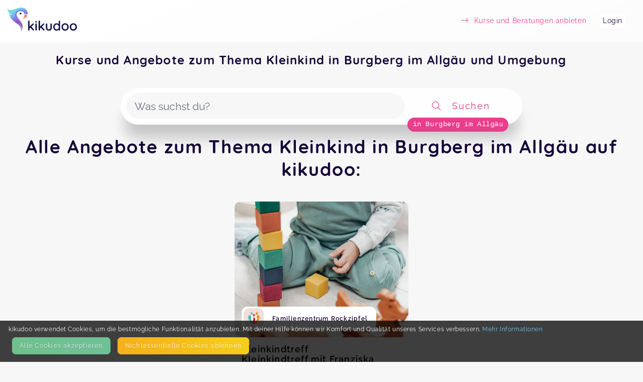

--- FILE ---
content_type: text/html; charset=utf-8
request_url: https://kikudoo.com/search/burgberg-im-allgau/kleinkind
body_size: 6144
content:
<!DOCTYPE html>
<html>
<head>
<title>Kleinkind in Burgberg im Allgäu und Umgebung auf kikudoo</title>
<meta content='Kurse Burgberg im Allgäu, Angebote Burgberg im Allgäu, Aktivitäten Burgberg im Allgäu, Kinder Burgberg im Allgäu, Familie Burgberg im Allgäu, Eltern Burgberg im Allgäu, Freizeit Burgberg im Allgäu, Bildung Burgberg im Allgäu, Kleinkind' name='keywords'>
<meta content='Entdecke Kurse und Angebote für dich, dein Kind und deine Familie in Burgberg im Allgäu und Umgebung auf kikudoo. Direkt hier buchen! Finde spannende Aktivitäten und Bildungsangebote zu Kleinkind und mehr!' name='description'>
<link href='https://www.kikudoo.com/pages/anbieter' hreflang='de' rel='alternate' title='Für AnbieterInnen bei kikudoo'>
<meta charset='utf-8'>
<link href='https://kikudoo.com/search/burgberg-im-allgau/kleinkind' rel='canonical'>
<meta content='yes' name='apple-mobile-web-app-capable'>
<meta content='black-translucent' name='apple-mobile-web-app-status-bar-style'>
<meta content='kikudoo' name='apple-mobile-web-app-title'>
<meta content='https://www.kikudoo.com' property='og:url'>
<meta content='kikudoo' property='og:site_name'>
<meta content='kikudoo | Kurse einfach machen' property='og:title'>
<meta content='Deine Plattform für Angebote von Events, Kursen, On-Demand und Beratungen zu Themen von Familie, Sport &amp; Fitness über Gesundheit bis hin zu Natur &amp; Tier. Du kannst hier anbieten und verwalten oder suchen und buchen, alles an einem Ort.' property='og:description'>
<meta content='website' property='og:type'>
<meta content='width=device-width, initial-scale=1.0, user-scalable=no, viewport-fit=cover' name='viewport'>
<meta content='kikudoo | Kurse einfach machen' property='og:title'>
<meta content='/assets/kikudoo-og-e3633a47f4e9816b919a45315eec7f4e05502d830f7df7a9ae34af35da3fd41c.jpg' property='og:image'>
<link href='/app-icon-512.png' rel='apple-touch-icon'>
<link href='/app-icon-512.png' rel='apple-touch-startup-image'>
<link href='/ios-splash-screens/iPhone_14_Pro_Max_landscape.png' media='screen and (device-width: 430px) and (device-height: 932px) and (-webkit-device-pixel-ratio: 3) and (orientation: landscape)' rel='apple-touch-startup-image'>
<link href='/ios-splash-screens/iPhone_14_Pro_landscape.png' media='screen and (device-width: 393px) and (device-height: 852px) and (-webkit-device-pixel-ratio: 3) and (orientation: landscape)' rel='apple-touch-startup-image'>
<link href='/ios-splash-screens/iPhone_14_Plus__iPhone_13_Pro_Max__iPhone_12_Pro_Max_landscape.png' media='screen and (device-width: 428px) and (device-height: 926px) and (-webkit-device-pixel-ratio: 3) and (orientation: landscape)' rel='apple-touch-startup-image'>
<link href='/ios-splash-screens/iPhone_14__iPhone_13_Pro__iPhone_13__iPhone_12_Pro__iPhone_12_landscape.png' media='screen and (device-width: 390px) and (device-height: 844px) and (-webkit-device-pixel-ratio: 3) and (orientation: landscape)' rel='apple-touch-startup-image'>
<link href='/ios-splash-screens/iPhone_13_mini__iPhone_12_mini__iPhone_11_Pro__iPhone_XS__iPhone_X_landscape.png' media='screen and (device-width: 375px) and (device-height: 812px) and (-webkit-device-pixel-ratio: 3) and (orientation: landscape)' rel='apple-touch-startup-image'>
<link href='/ios-splash-screens/iPhone_11_Pro_Max__iPhone_XS_Max_landscape.png' media='screen and (device-width: 414px) and (device-height: 896px) and (-webkit-device-pixel-ratio: 3) and (orientation: landscape)' rel='apple-touch-startup-image'>
<link href='/ios-splash-screens/iPhone_11__iPhone_XR_landscape.png' media='screen and (device-width: 414px) and (device-height: 896px) and (-webkit-device-pixel-ratio: 2) and (orientation: landscape)' rel='apple-touch-startup-image'>
<link href='/ios-splash-screens/iPhone_8_Plus__iPhone_7_Plus__iPhone_6s_Plus__iPhone_6_Plus_landscape.png' media='screen and (device-width: 414px) and (device-height: 736px) and (-webkit-device-pixel-ratio: 3) and (orientation: landscape)' rel='apple-touch-startup-image'>
<link href='/ios-splash-screens/iPhone_8__iPhone_7__iPhone_6s__iPhone_6__4.7__iPhone_SE_landscape.png' media='screen and (device-width: 375px) and (device-height: 667px) and (-webkit-device-pixel-ratio: 2) and (orientation: landscape)' rel='apple-touch-startup-image'>
<link href='/ios-splash-screens/4__iPhone_SE__iPod_touch_5th_generation_and_later_landscape.png' media='screen and (device-width: 320px) and (device-height: 568px) and (-webkit-device-pixel-ratio: 2) and (orientation: landscape)' rel='apple-touch-startup-image'>
<link href='/ios-splash-screens/12.9__iPad_Pro_landscape.png' media='screen and (device-width: 1024px) and (device-height: 1366px) and (-webkit-device-pixel-ratio: 2) and (orientation: landscape)' rel='apple-touch-startup-image'>
<link href='/ios-splash-screens/11__iPad_Pro__10.5__iPad_Pro_landscape.png' media='screen and (device-width: 834px) and (device-height: 1194px) and (-webkit-device-pixel-ratio: 2) and (orientation: landscape)' rel='apple-touch-startup-image'>
<link href='/ios-splash-screens/10.9__iPad_Air_landscape.png' media='screen and (device-width: 820px) and (device-height: 1180px) and (-webkit-device-pixel-ratio: 2) and (orientation: landscape)' rel='apple-touch-startup-image'>
<link href='/ios-splash-screens/10.5__iPad_Air_landscape.png' media='screen and (device-width: 834px) and (device-height: 1112px) and (-webkit-device-pixel-ratio: 2) and (orientation: landscape)' rel='apple-touch-startup-image'>
<link href='/ios-splash-screens/10.2__iPad_landscape.png' media='screen and (device-width: 810px) and (device-height: 1080px) and (-webkit-device-pixel-ratio: 2) and (orientation: landscape)' rel='apple-touch-startup-image'>
<link href='/ios-splash-screens/9.7__iPad_Pro__7.9__iPad_mini__9.7__iPad_Air__9.7__iPad_landscape.png' media='screen and (device-width: 768px) and (device-height: 1024px) and (-webkit-device-pixel-ratio: 2) and (orientation: landscape)' rel='apple-touch-startup-image'>
<link href='/ios-splash-screens/8.3__iPad_Mini_landscape.png' media='screen and (device-width: 744px) and (device-height: 1133px) and (-webkit-device-pixel-ratio: 2) and (orientation: landscape)' rel='apple-touch-startup-image'>
<link href='/ios-splash-screens/iPhone_14_Pro_Max_portrait.png' media='screen and (device-width: 430px) and (device-height: 932px) and (-webkit-device-pixel-ratio: 3) and (orientation: portrait)' rel='apple-touch-startup-image'>
<link href='/ios-splash-screens/iPhone_14_Pro_portrait.png' media='screen and (device-width: 393px) and (device-height: 852px) and (-webkit-device-pixel-ratio: 3) and (orientation: portrait)' rel='apple-touch-startup-image'>
<link href='/ios-splash-screens/iPhone_14_Plus__iPhone_13_Pro_Max__iPhone_12_Pro_Max_portrait.png' media='screen and (device-width: 428px) and (device-height: 926px) and (-webkit-device-pixel-ratio: 3) and (orientation: portrait)' rel='apple-touch-startup-image'>
<link href='/ios-splash-screens/iPhone_14__iPhone_13_Pro__iPhone_13__iPhone_12_Pro__iPhone_12_portrait.png' media='screen and (device-width: 390px) and (device-height: 844px) and (-webkit-device-pixel-ratio: 3) and (orientation: portrait)' rel='apple-touch-startup-image'>
<link href='/ios-splash-screens/iPhone_13_mini__iPhone_12_mini__iPhone_11_Pro__iPhone_XS__iPhone_X_portrait.png' media='screen and (device-width: 375px) and (device-height: 812px) and (-webkit-device-pixel-ratio: 3) and (orientation: portrait)' rel='apple-touch-startup-image'>
<link href='/ios-splash-screens/iPhone_11_Pro_Max__iPhone_XS_Max_portrait.png' media='screen and (device-width: 414px) and (device-height: 896px) and (-webkit-device-pixel-ratio: 3) and (orientation: portrait)' rel='apple-touch-startup-image'>
<link href='/ios-splash-screens/iPhone_11__iPhone_XR_portrait.png' media='screen and (device-width: 414px) and (device-height: 896px) and (-webkit-device-pixel-ratio: 2) and (orientation: portrait)' rel='apple-touch-startup-image'>
<link href='/ios-splash-screens/iPhone_8_Plus__iPhone_7_Plus__iPhone_6s_Plus__iPhone_6_Plus_portrait.png' media='screen and (device-width: 414px) and (device-height: 736px) and (-webkit-device-pixel-ratio: 3) and (orientation: portrait)' rel='apple-touch-startup-image'>
<link href='/ios-splash-screens/iPhone_8__iPhone_7__iPhone_6s__iPhone_6__4.7__iPhone_SE_portrait.png' media='screen and (device-width: 375px) and (device-height: 667px) and (-webkit-device-pixel-ratio: 2) and (orientation: portrait)' rel='apple-touch-startup-image'>
<link href='/ios-splash-screens/4__iPhone_SE__iPod_touch_5th_generation_and_later_portrait.png' media='screen and (device-width: 320px) and (device-height: 568px) and (-webkit-device-pixel-ratio: 2) and (orientation: portrait)' rel='apple-touch-startup-image'>
<link href='/ios-splash-screens/12.9__iPad_Pro_portrait.png' media='screen and (device-width: 1024px) and (device-height: 1366px) and (-webkit-device-pixel-ratio: 2) and (orientation: portrait)' rel='apple-touch-startup-image'>
<link href='/ios-splash-screens/11__iPad_Pro__10.5__iPad_Pro_portrait.png' media='screen and (device-width: 834px) and (device-height: 1194px) and (-webkit-device-pixel-ratio: 2) and (orientation: portrait)' rel='apple-touch-startup-image'>
<link href='/ios-splash-screens/10.9__iPad_Air_portrait.png' media='screen and (device-width: 820px) and (device-height: 1180px) and (-webkit-device-pixel-ratio: 2) and (orientation: portrait)' rel='apple-touch-startup-image'>
<link href='/ios-splash-screens/10.5__iPad_Air_portrait.png' media='screen and (device-width: 834px) and (device-height: 1112px) and (-webkit-device-pixel-ratio: 2) and (orientation: portrait)' rel='apple-touch-startup-image'>
<link href='/ios-splash-screens/10.2__iPad_portrait.png' media='screen and (device-width: 810px) and (device-height: 1080px) and (-webkit-device-pixel-ratio: 2) and (orientation: portrait)' rel='apple-touch-startup-image'>
<link href='/ios-splash-screens/9.7__iPad_Pro__7.9__iPad_mini__9.7__iPad_Air__9.7__iPad_portrait.png' media='screen and (device-width: 768px) and (device-height: 1024px) and (-webkit-device-pixel-ratio: 2) and (orientation: portrait)' rel='apple-touch-startup-image'>
<link href='/ios-splash-screens/8.3__iPad_Mini_portrait.png' media='screen and (device-width: 744px) and (device-height: 1133px) and (-webkit-device-pixel-ratio: 2) and (orientation: portrait)' rel='apple-touch-startup-image'>
<meta content='ozbayr3eupvtvlzogjih4mb9u0agg9' name='facebook-domain-verification'>

<link rel="apple-touch-icon" type="image/png" href="/assets/kikudoo-favicon-cc55d04e234ecd2183597c9ed99257cdb5c26344af19c8a6d0f54b0750651bd8.png" />
<link rel="stylesheet" href="/assets/static-063bcf2eeb44bf710bc2dc04f7873e8639cadebf7695e3f5fc582f3a6dde85eb.css" media="all" />
<link rel="stylesheet" href="/fontawesome_v6.min.css" media="all" data-async="true" />
<link rel="stylesheet" href="/light_v6.min.css" media="all" data-async="true" />

<script src="/packs/js/application-82aad4af1892e4d614c2.js"></script>
</head>
<body>
<nav class='navbar navbar-light bg-light navbar-expand-md position-static'>
<a class='navbar-brand' href='/'>
<img class="logo static mr-2" src="/assets/kikudoo-logo-wo-claim-81a5a82646eebc8a1e990195181a03a5a65ca6042f915fa148b393830ab909ec.png" />
</a>
<button class='navbar-toggler' data-target='#navbarContent' data-toggle='collapse' type='button'>
<span class='navbar-toggler-icon'></span>
</button>
<div class='collapse navbar-collapse' id='navbarContent'>
<ul class='navbar-nav ml-auto align-items-center'></ul>
<ul class='navbar-nav ml-auto align-items-center'>
<li class='nav-item mr-4'>
<a class="text-info nav-item-link " href="/anbieter"><i class='fal fa-long-arrow-right mr-2'></i>
<span>Kurse und Beratungen anbieten</span>
</a></li>
<li class='nav-item mr-4 account'>
<a class="nav-item-link" href="https://kikudoo.com/users/login">Login</a>
</li>
</ul>
</div>
</nav>

<div class='alerts'>
</div>

<div class='content-container'>



<div class='provider-landing position-relative px-2'>
<div class='search-top'>
<div class='container position-relative mt-4'>
<h1 class='h3 text-center mb-5 mx-5'>
Kurse und Angebote zum Thema Kleinkind in Burgberg im Allgäu und Umgebung
</h1>
</div>
<div class='px-2'>
<form id="search-form" action="/search" accept-charset="UTF-8" method="get"><div class='search-bar my-4 row align-items-center flex-nowrap'>
<div class='input-section d-flex align-items-center flex-fill'>
<input type="text" name="term" id="term" value="" class="form-control rounded-pill autocomplete" placeholder="Was suchst du?" />
<input type="hidden" name="lat" id="lat" value="47.540456" autocomplete="off" />
<input type="hidden" name="lng" id="lng" value="10.27757" autocomplete="off" />
<input type="hidden" name="address" id="address" value="Burgberg im Allgäu" autocomplete="off" />
</div>
<button class='btn flex-grow-1' style='max-width: 224px;' type='submit'>
<i class='fal fa-search icon'></i>
<span class='d-none d-md-inline-block'>Suchen</span>
</button>
<div class='search-bar-address'>in Burgberg im Allgäu</div>
</div>
</form>
</div>
</div>
<h2 class='text-center px-4'>Alle Angebote zum Thema Kleinkind in Burgberg im Allgäu auf kikudoo:</h2>
<div class='public-event-list row-eq-height'>
<div class='public-event-list-item row-eq-height'>
<a target="_blank" class="btn public-event-list-card" href="https://kikudoo.com/rockzipfel-e-v/courses/QYR4yW?ref=city_page"><header>
<div class='title-image position-relative' style='background-image: url(&#39;https://cdn.kikudoo.com/gpucelobib91nr832io6s8fvwwtg/medium&#39;);'>
<div class='absolute-bottom-left d-flex align-items-center bg-white rounded'>
<img alt='Familienzentrum Rockzipfel' class='m-1 public-provider-logo' height='40' src='https://cdn.kikudoo.com/rtsfl4rf1gkgr5h2vx5i4wrdjzq7/small'>
<strong class='public-provider-header text-sm'>Familienzentrum Rockzipfel</strong>
</div>
</div>
<div class='public-event-list-item-title'>
<h3>
<div class='item-title'>Kleinkindtreff</div>
<div class='item-title'>Kleinkindtreff mit Franziska</div>
</h3>
<div class='sub-title'></div>
</div>
<div class='public-event-list-item-details'>
<div class='text-muted'>Der Kleinkindtreff soll vor allem für Eltern von Kindern zwischen 1-2 Jahre sein. Wir werden zusammen singen, spielen und uns austauschen. </div>
<div class='public-event-list-item-detail-list'>
<div class='public-event-list-icon fas fa-map-marker-alt'></div>
Burgsiedlung 1, 87527 Sonthofen
</div>
<div class='public-event-list-item-detail-list'>
<div class='public-event-list-icon fas fa-calendar'></div>
Fortlaufend
</div>
<div class='public-event-list-item-detail-list'>
<div class='public-event-list-icon fa fa-credit-card'></div>
Kostenlos
</div>
<div class='public-event-list-item-detail-list'>
<div class='public-event-list-icon fa fa-users'></div>
Max. 
7
TeilnehmerInnen
</div>
</div>
</header>
<div class='public-event-list-item-actions btn btn-primary'>Zum Angebot</div>
</a></div>
</div>
</div>

</div>
<footer class='footer d-print-none'>
<div class='container'>
<div class='row'>
<div class='col-md-4'>
<h5 class='footer-heading'>Kontakt</h5>
<p class='footer-text'>
<ul class='footer-links'>
<li><a href="mailto:support@kikudoo.com?subject=Kontaktanfrage">E-Mail</a></li>
<li><a href="/pages/press">Presse</a></li>
<li><a target="_blank" href="https://www.facebook.com/groups/1041628159506858">Facebook</a></li>
<li><a target="_blank" href="https://www.instagram.com/kikudoo_com/">Instagram</a></li>
</ul>
<section class='mt-4'>
<small>Mehr erfahren?</small>
<ul class='footer-links text-info'>
<li><a href="/pages/anbieter">Für AnbieterInnen</a></li>
<li><a href="/pages/partners">Partner-Programm</a></li>
<li><a href="/pages/anbieter#pricing">Preise</a></li>
</ul>
</section>
</p>
</div>
<div class='col-md-4'>
<h5 class='footer-heading'>Seiten</h5>
<small>Weiterführende Links</small>
<p class='footer-text'>
<ul class='footer-links'>
<li><a href="/pages/faq">FAQ</a></li>
<li><a href="/help">Hilfe</a></li>
<li><a href="https://kikudoo.com/posts">Blog</a></li>
<li><a href="/pages/imprint">Impressum</a></li>
<li><a href="/pages/terms">AGB</a></li>
<li><a href="/pages/privacy-policy">Datenschutz</a></li>
<li><a href="/pages/disclaimer">Disclaimer</a></li>
</ul>
</p>
</div>
<div class='col-md-4'>
<h5 class='footer-heading'>Newsletter</h5>
<small>Bleibe auf dem neuesten Stand</small>
<p class='footer-text'>
<form action='https://kikudoo.us20.list-manage.com/subscribe/post?u=09b47d97d2d04ec5917001283&amp;amp;id=e5043ba49a' method='post' name='mc-embedded-subscribe-form' novalidate='' target='_blank'>
<div style='margin-bottom: 0.5em'>
<input class='form-control' name='EMAIL' placeholder='E-Mail' type='email' value=''>
</div>
<div style='position: absolute; left: -5000px;'>
<input name='b_09b47d97d2d04ec5917001283_e5043ba49a' type='text' value=''>
</div>
<p style='font-size: 0.8em'>
<input id='gdpr_38527' name='gdpr[38527]' type='checkbox' value='Y'>
Ja, ich will E-Mails.
</p>
<p style='font-size: 0.6em'>
Du kannst deine Meinung jederzeit ändern, indem du auf den Link zur Abbestellung klickst, den du in der Fußzeile jeder E-Mail, die du von uns erhältst, findest. Weitere Informationen zu unseren Datenschutzpraktiken findest du auf unserer Website.
Wir nutzen Mailchimp als unsere Marketingplattform. Durch Klicken auf "Anmelden" stimmst du zu, dass deine Informationen an Mailchimp zur Weiterverarbeitung gesendet werden.
</p>
<input class='btn btn-primary' name='subscribe' type='submit' value='Anmelden'>
</form>
</p>
</div>
</div>

</div>
</footer>
<script src="/assets/static-c9f2be903963fbf66172c6b22d98aae52ee343acc307c329b0ad6d1ac26ccd3e.js"></script>
<script src="https://maps.googleapis.com/maps/api/js?key=AIzaSyAztkNNa6zUhlj72lNLJquilghHBk6ahcw&amp;libraries=places&amp;callback=initPlacesAutocomplete" async="async" defer="defer"></script>
<div class='cookie-banner'>
<div class='container d-flex flex-column'>
<div class='span'>
kikudoo verwendet Cookies, um die bestmögliche Funktionalität anzubieten. Mit deiner Hilfe können wir Komfort und Qualität unseres Services verbessern.
<a href="/pages/privacy-policy">Mehr Informationen</a>
</div>
<div class='span d-flex'>
<button class='btn btn-success m-2' id='accept-cookies'>Alle Cookies akzeptieren</button>
<button class='btn btn-warning m-2' id='reject-cookies'>Nicht&shy;essentielle Cookies ablehnen</button>
</div>
</div>
</div>
<script>
  (function () {
    var cookieName = "cookie_consent_kkdo";
    var value = getCookie(cookieName);
    
    if (!value) {
      var banner = document.querySelector(".cookie-banner");
      if (banner) {
        banner.style.display = "block";
  
        document.getElementById("accept-cookies").addEventListener("click", function (e) {
          e.preventDefault();
  
          setCookie(cookieName, "true", 3650);
          banner.remove();
  
          return false;
        });
  
        document.getElementById('reject-cookies').addEventListener('click', function (e) {
          e.preventDefault();
  
          setCookie(cookieName, "false", 3650);
          banner.remove();
  
          return false;
        });
      }
    }
  
    function getCookie(name) {
      var v = document.cookie.match("(^|;) ?" + name + "=([^;]*)(;|$)");
      return v ? v[2] : null;
    }
  
    function setCookie(name, value, days) {
      var d = new Date();
      d.setTime(d.getTime() + 24 * 60 * 60 * 1000 * days);
      domain = getDomain(location.hostname);
  
      document.cookie = (name + "=" + value + ";path=/;expires=" + d.toGMTString() + "; domain=" + domain + "; SameSite=Lax");
    };
  
    function getDomain(hostname) {
      // Update this function when a url like domain.co.uk is used to handle three domains!
      var parts = hostname.split('.');
      var domain = parts.slice(-2).join('.');
      return domain;
    };
  })();
</script>

<script>
  (function () {
    var cookieName = "cookie_consent_kkdo";

    function getCookie(name) {
      var v = document.cookie.match("(^|;) ?" + name + "=([^;]*)(;|$)");
      return v ? v[2] : null;
    }

    function setCookie(name, value, days) {
      var d = new Date();
      d.setTime(d.getTime() + 24 * 60 * 60 * 1000 * days);
      domain = getDomain(location.hostname);

      document.cookie =
        name +
        "=" +
        value +
        ";path=/;expires=" +
        d.toGMTString() +
        "; domain=" +
        domain +
        "; SameSite=Lax";
    }

    function getDomain(hostname) {
      // Update this function when a url like domain.co.uk is used to handle three domains!
      var parts = hostname.split(".");
      var domain = parts.slice(-2).join(".");
      return domain;
    }

    // Initialze G-Tag if cookie consent accepted
    if (getCookie(cookieName) === "true") {
      if (!window.gtag) {
        // Insert the gtag.js script tag into the document
        var script = document.createElement("script");
        script.async = true;
        script.src = "https://www.googletagmanager.com/gtag/js?id=G-1LXQ71N5X6";
        document.head.appendChild(script);

        // Initialize Google Analytics with your Tracking ID
        window.dataLayer = window.dataLayer || [];
        function gtag() {
          dataLayer.push(arguments);
        }
        window.gtag = gtag;

        gtag("js", new Date());
        gtag("config", "G-1LXQ71N5X6", { anonymize_ip: true }); // Use anonymize_ip for GDPR compliance
        gtag('config', 'AW-751177338');
      }
    }

    window.gaOptout = function () {
      setCookie(cookieName, "false", 3650);
      alert("Nicht-essentielle Cookies wurden erfolgreich auf unseren Seiten deaktiviert.");
    };
  })();
</script>
</body>
</html>


--- FILE ---
content_type: text/css
request_url: https://kikudoo.com/assets/static-063bcf2eeb44bf710bc2dc04f7873e8639cadebf7695e3f5fc582f3a6dde85eb.css
body_size: 47471
content:
/*!
 * Bootstrap v4.6.2 (https://getbootstrap.com/)
 * Copyright 2011-2022 The Bootstrap Authors
 * Copyright 2011-2022 Twitter, Inc.
 * Licensed under MIT (https://github.com/twbs/bootstrap/blob/main/LICENSE)
 */:root{--blue: #77C5F4;--indigo: #c389ce;--purple: #6f42c1;--pink: #e83e8c;--red: #e16c6c;--orange: #fb6f3b;--yellow: #f5be1b;--green: #6fc191;--teal: #20c997;--cyan: #17a2b8;--white: #fff;--gray: #6c757d;--gray-dark: #343a40;--primary: #77C5F4;--secondary: #adb5bd;--success: #6fc191;--info: #e83e8c;--warning: #f5be1b;--danger: #e16c6c;--light: #f7f7f8;--dark: #160538;--breakpoint-xs: 0;--breakpoint-sm: 576px;--breakpoint-md: 768px;--breakpoint-lg: 992px;--breakpoint-xl: 1281px;--font-family-sans-serif: "Raleway", "Helvetica Neue", Arial, "Noto Sans", sans-serif, "Apple Color Emoji", "Segoe UI Emoji", "Segoe UI Symbol", "Noto Color Emoji";--font-family-monospace: SFMono-Regular, Menlo, Monaco, Consolas, "Liberation Mono", "Courier New", monospace}*,*::before,*::after{box-sizing:border-box}html{font-family:sans-serif;line-height:1.15;-webkit-text-size-adjust:100%;-webkit-tap-highlight-color:rgba(0,0,0,0)}article,aside,figcaption,figure,footer,header,hgroup,main,nav,section{display:block}body{margin:0;font-family:"Raleway", "Helvetica Neue", Arial, "Noto Sans", sans-serif, "Apple Color Emoji", "Segoe UI Emoji", "Segoe UI Symbol", "Noto Color Emoji";font-size:1rem;font-weight:400;line-height:1.5;color:#160538;text-align:left;background-color:#f7f7f8}[tabindex="-1"]:focus:not(:focus-visible){outline:0 !important}hr{box-sizing:content-box;height:0;overflow:visible}h1,h2,h3,h4,h5,h6{margin-top:0;margin-bottom:0.5rem}p{margin-top:0;margin-bottom:1rem}abbr[title],abbr[data-original-title]{text-decoration:underline;-webkit-text-decoration:underline dotted;text-decoration:underline dotted;cursor:help;border-bottom:0;-webkit-text-decoration-skip-ink:none;text-decoration-skip-ink:none}address{margin-bottom:1rem;font-style:normal;line-height:inherit}ol,ul,dl{margin-top:0;margin-bottom:1rem}ol ol,ul ul,ol ul,ul ol{margin-bottom:0}dt{font-weight:700}dd{margin-bottom:.5rem;margin-left:0}blockquote{margin:0 0 1rem}b,strong{font-weight:bolder}small{font-size:80%}sub,sup{position:relative;font-size:75%;line-height:0;vertical-align:baseline}sub{bottom:-.25em}sup{top:-.5em}a{color:#77C5F4;text-decoration:none;background-color:transparent}a:hover{color:#30a7ee;text-decoration:underline}a:not([href]):not([class]){color:inherit;text-decoration:none}a:not([href]):not([class]):hover{color:inherit;text-decoration:none}pre,code,kbd,samp{font-family:SFMono-Regular, Menlo, Monaco, Consolas, "Liberation Mono", "Courier New", monospace;font-size:1em}pre{margin-top:0;margin-bottom:1rem;overflow:auto;-ms-overflow-style:scrollbar}figure{margin:0 0 1rem}img{vertical-align:middle;border-style:none}svg{overflow:hidden;vertical-align:middle}table{border-collapse:collapse}caption{padding-top:0.75rem;padding-bottom:0.75rem;color:#6c757d;text-align:left;caption-side:bottom}th{text-align:inherit;text-align:-webkit-match-parent}label{display:inline-block;margin-bottom:0.5rem}button{border-radius:0}button:focus:not(:focus-visible){outline:0}input,button,select,optgroup,textarea{margin:0;font-family:inherit;font-size:inherit;line-height:inherit}button,input{overflow:visible}button,select{text-transform:none}[role="button"]{cursor:pointer}select{word-wrap:normal}button,[type="button"],[type="reset"],[type="submit"]{-webkit-appearance:button}button:not(:disabled),[type="button"]:not(:disabled),[type="reset"]:not(:disabled),[type="submit"]:not(:disabled){cursor:pointer}button::-moz-focus-inner,[type="button"]::-moz-focus-inner,[type="reset"]::-moz-focus-inner,[type="submit"]::-moz-focus-inner{padding:0;border-style:none}input[type="radio"],input[type="checkbox"]{box-sizing:border-box;padding:0}textarea{overflow:auto;resize:vertical}fieldset{min-width:0;padding:0;margin:0;border:0}legend{display:block;width:100%;max-width:100%;padding:0;margin-bottom:.5rem;font-size:1.5rem;line-height:inherit;color:inherit;white-space:normal}progress{vertical-align:baseline}[type="number"]::-webkit-inner-spin-button,[type="number"]::-webkit-outer-spin-button{height:auto}[type="search"]{outline-offset:-2px;-webkit-appearance:none}[type="search"]::-webkit-search-decoration{-webkit-appearance:none}::-webkit-file-upload-button{font:inherit;-webkit-appearance:button}output{display:inline-block}summary{display:list-item;cursor:pointer}template{display:none}[hidden]{display:none !important}h1,h2,h3,h4,h5,h6,.h1,.h2,.h3,.h4,.h5,.h6{margin-bottom:0.5rem;font-weight:300;line-height:1.2;color:#160538}h1,.h1{font-size:2.5rem}h2,.h2{font-size:2rem}h3,.h3{font-size:1.75rem}h4,.h4{font-size:1.5rem}h5,.h5{font-size:1.25rem}h6,.h6{font-size:1rem}.lead{font-size:1.25rem;font-weight:300}.display-1{font-size:6rem;font-weight:300;line-height:1.2}.display-2{font-size:5.5rem;font-weight:300;line-height:1.2}.display-3{font-size:4.5rem;font-weight:300;line-height:1.2}.display-4{font-size:3.5rem;font-weight:300;line-height:1.2}hr{margin-top:1rem;margin-bottom:1rem;border:0;border-top:1px solid rgba(0,0,0,0.1)}small,.small{font-size:0.875em;font-weight:400}mark,.mark{padding:0.2em;background-color:#fcf8e3}.list-unstyled{padding-left:0;list-style:none}.list-inline{padding-left:0;list-style:none}.list-inline-item{display:inline-block}.list-inline-item:not(:last-child){margin-right:0.5rem}.initialism{font-size:90%;text-transform:uppercase}.blockquote{margin-bottom:1rem;font-size:1.25rem}.blockquote-footer{display:block;font-size:0.875em;color:#6c757d}.blockquote-footer::before{content:"\2014\00A0"}.img-fluid{max-width:100%;height:auto}.img-thumbnail{padding:0.25rem;background-color:#f7f7f8;border:1px solid #dee2e6;border-radius:0.85rem;max-width:100%;height:auto}.figure{display:inline-block}.figure-img{margin-bottom:0.5rem;line-height:1}.figure-caption{font-size:90%;color:#6c757d}code{font-size:87.5%;color:#e83e8c;word-wrap:break-word}a>code{color:inherit}kbd{padding:0.2rem 0.4rem;font-size:87.5%;color:#fff;background-color:#212529;border-radius:0.4rem}kbd kbd{padding:0;font-size:100%;font-weight:700}pre{display:block;font-size:87.5%;color:#212529}pre code{font-size:inherit;color:inherit;word-break:normal}.pre-scrollable{max-height:340px;overflow-y:scroll}.container,.container-fluid,.container-xl,.container-lg,.container-md,.container-sm{width:100%;padding-right:0.375rem;padding-left:0.375rem;margin-right:auto;margin-left:auto}@media (min-width: 576px){.container-sm,.container{max-width:540px}}@media (min-width: 768px){.container-md,.container-sm,.container{max-width:1024px}}@media (min-width: 992px){.container-lg,.container-md,.container-sm,.container{max-width:1280px}}@media (min-width: 1281px){.container-xl,.container-lg,.container-md,.container-sm,.container{max-width:1440px}}.row{display:flex;flex-wrap:wrap;margin-right:-0.375rem;margin-left:-0.375rem}.no-gutters{margin-right:0;margin-left:0}.no-gutters>.col,.no-gutters>[class*="col-"]{padding-right:0;padding-left:0}.col-xl,.col-xl-auto,.col-xl-12,.col-xl-11,.col-xl-10,.col-xl-9,.col-xl-8,.col-xl-7,.col-xl-6,.col-xl-5,.col-xl-4,.col-xl-3,.col-xl-2,.col-xl-1,.col-lg,.col-lg-auto,.col-lg-12,.col-lg-11,.col-lg-10,.col-lg-9,.col-lg-8,.col-lg-7,.col-lg-6,.col-lg-5,.col-lg-4,.col-lg-3,.col-lg-2,.col-lg-1,.col-md,.col-md-auto,.col-md-12,.col-md-11,.col-md-10,.col-md-9,.col-md-8,.col-md-7,.col-md-6,.col-md-5,.col-md-4,.col-md-3,.col-md-2,.col-md-1,.col-sm,.col-sm-auto,.col-sm-12,.col-sm-11,.col-sm-10,.col-sm-9,.col-sm-8,.col-sm-7,.col-sm-6,.col-sm-5,.col-sm-4,.col-sm-3,.col-sm-2,.col-sm-1,.col,.col-auto,.col-12,.col-11,.col-10,.col-9,.col-8,.col-7,.col-6,.col-5,.col-4,.col-3,.col-2,.col-1{position:relative;width:100%;padding-right:0.375rem;padding-left:0.375rem}.col{flex-basis:0;flex-grow:1;max-width:100%}.row-cols-1>*{flex:0 0 100%;max-width:100%}.row-cols-2>*{flex:0 0 50%;max-width:50%}.row-cols-3>*{flex:0 0 33.3333333333%;max-width:33.3333333333%}.row-cols-4>*{flex:0 0 25%;max-width:25%}.row-cols-5>*{flex:0 0 20%;max-width:20%}.row-cols-6>*{flex:0 0 16.6666666667%;max-width:16.6666666667%}.col-auto{flex:0 0 auto;width:auto;max-width:100%}.col-1{flex:0 0 8.33333333%;max-width:8.33333333%}.col-2{flex:0 0 16.66666667%;max-width:16.66666667%}.col-3{flex:0 0 25%;max-width:25%}.col-4{flex:0 0 33.33333333%;max-width:33.33333333%}.col-5{flex:0 0 41.66666667%;max-width:41.66666667%}.col-6{flex:0 0 50%;max-width:50%}.col-7{flex:0 0 58.33333333%;max-width:58.33333333%}.col-8{flex:0 0 66.66666667%;max-width:66.66666667%}.col-9{flex:0 0 75%;max-width:75%}.col-10{flex:0 0 83.33333333%;max-width:83.33333333%}.col-11{flex:0 0 91.66666667%;max-width:91.66666667%}.col-12{flex:0 0 100%;max-width:100%}.order-first{order:-1}.order-last{order:13}.order-0{order:0}.order-1{order:1}.order-2{order:2}.order-3{order:3}.order-4{order:4}.order-5{order:5}.order-6{order:6}.order-7{order:7}.order-8{order:8}.order-9{order:9}.order-10{order:10}.order-11{order:11}.order-12{order:12}.offset-1{margin-left:8.33333333%}.offset-2{margin-left:16.66666667%}.offset-3{margin-left:25%}.offset-4{margin-left:33.33333333%}.offset-5{margin-left:41.66666667%}.offset-6{margin-left:50%}.offset-7{margin-left:58.33333333%}.offset-8{margin-left:66.66666667%}.offset-9{margin-left:75%}.offset-10{margin-left:83.33333333%}.offset-11{margin-left:91.66666667%}@media (min-width: 576px){.col-sm{flex-basis:0;flex-grow:1;max-width:100%}.row-cols-sm-1>*{flex:0 0 100%;max-width:100%}.row-cols-sm-2>*{flex:0 0 50%;max-width:50%}.row-cols-sm-3>*{flex:0 0 33.3333333333%;max-width:33.3333333333%}.row-cols-sm-4>*{flex:0 0 25%;max-width:25%}.row-cols-sm-5>*{flex:0 0 20%;max-width:20%}.row-cols-sm-6>*{flex:0 0 16.6666666667%;max-width:16.6666666667%}.col-sm-auto{flex:0 0 auto;width:auto;max-width:100%}.col-sm-1{flex:0 0 8.33333333%;max-width:8.33333333%}.col-sm-2{flex:0 0 16.66666667%;max-width:16.66666667%}.col-sm-3{flex:0 0 25%;max-width:25%}.col-sm-4{flex:0 0 33.33333333%;max-width:33.33333333%}.col-sm-5{flex:0 0 41.66666667%;max-width:41.66666667%}.col-sm-6{flex:0 0 50%;max-width:50%}.col-sm-7{flex:0 0 58.33333333%;max-width:58.33333333%}.col-sm-8{flex:0 0 66.66666667%;max-width:66.66666667%}.col-sm-9{flex:0 0 75%;max-width:75%}.col-sm-10{flex:0 0 83.33333333%;max-width:83.33333333%}.col-sm-11{flex:0 0 91.66666667%;max-width:91.66666667%}.col-sm-12{flex:0 0 100%;max-width:100%}.order-sm-first{order:-1}.order-sm-last{order:13}.order-sm-0{order:0}.order-sm-1{order:1}.order-sm-2{order:2}.order-sm-3{order:3}.order-sm-4{order:4}.order-sm-5{order:5}.order-sm-6{order:6}.order-sm-7{order:7}.order-sm-8{order:8}.order-sm-9{order:9}.order-sm-10{order:10}.order-sm-11{order:11}.order-sm-12{order:12}.offset-sm-0{margin-left:0}.offset-sm-1{margin-left:8.33333333%}.offset-sm-2{margin-left:16.66666667%}.offset-sm-3{margin-left:25%}.offset-sm-4{margin-left:33.33333333%}.offset-sm-5{margin-left:41.66666667%}.offset-sm-6{margin-left:50%}.offset-sm-7{margin-left:58.33333333%}.offset-sm-8{margin-left:66.66666667%}.offset-sm-9{margin-left:75%}.offset-sm-10{margin-left:83.33333333%}.offset-sm-11{margin-left:91.66666667%}}@media (min-width: 768px){.col-md{flex-basis:0;flex-grow:1;max-width:100%}.row-cols-md-1>*{flex:0 0 100%;max-width:100%}.row-cols-md-2>*{flex:0 0 50%;max-width:50%}.row-cols-md-3>*{flex:0 0 33.3333333333%;max-width:33.3333333333%}.row-cols-md-4>*{flex:0 0 25%;max-width:25%}.row-cols-md-5>*{flex:0 0 20%;max-width:20%}.row-cols-md-6>*{flex:0 0 16.6666666667%;max-width:16.6666666667%}.col-md-auto{flex:0 0 auto;width:auto;max-width:100%}.col-md-1{flex:0 0 8.33333333%;max-width:8.33333333%}.col-md-2{flex:0 0 16.66666667%;max-width:16.66666667%}.col-md-3{flex:0 0 25%;max-width:25%}.col-md-4{flex:0 0 33.33333333%;max-width:33.33333333%}.col-md-5{flex:0 0 41.66666667%;max-width:41.66666667%}.col-md-6{flex:0 0 50%;max-width:50%}.col-md-7{flex:0 0 58.33333333%;max-width:58.33333333%}.col-md-8{flex:0 0 66.66666667%;max-width:66.66666667%}.col-md-9{flex:0 0 75%;max-width:75%}.col-md-10{flex:0 0 83.33333333%;max-width:83.33333333%}.col-md-11{flex:0 0 91.66666667%;max-width:91.66666667%}.col-md-12{flex:0 0 100%;max-width:100%}.order-md-first{order:-1}.order-md-last{order:13}.order-md-0{order:0}.order-md-1{order:1}.order-md-2{order:2}.order-md-3{order:3}.order-md-4{order:4}.order-md-5{order:5}.order-md-6{order:6}.order-md-7{order:7}.order-md-8{order:8}.order-md-9{order:9}.order-md-10{order:10}.order-md-11{order:11}.order-md-12{order:12}.offset-md-0{margin-left:0}.offset-md-1{margin-left:8.33333333%}.offset-md-2{margin-left:16.66666667%}.offset-md-3{margin-left:25%}.offset-md-4{margin-left:33.33333333%}.offset-md-5{margin-left:41.66666667%}.offset-md-6{margin-left:50%}.offset-md-7{margin-left:58.33333333%}.offset-md-8{margin-left:66.66666667%}.offset-md-9{margin-left:75%}.offset-md-10{margin-left:83.33333333%}.offset-md-11{margin-left:91.66666667%}}@media (min-width: 992px){.col-lg{flex-basis:0;flex-grow:1;max-width:100%}.row-cols-lg-1>*{flex:0 0 100%;max-width:100%}.row-cols-lg-2>*{flex:0 0 50%;max-width:50%}.row-cols-lg-3>*{flex:0 0 33.3333333333%;max-width:33.3333333333%}.row-cols-lg-4>*{flex:0 0 25%;max-width:25%}.row-cols-lg-5>*{flex:0 0 20%;max-width:20%}.row-cols-lg-6>*{flex:0 0 16.6666666667%;max-width:16.6666666667%}.col-lg-auto{flex:0 0 auto;width:auto;max-width:100%}.col-lg-1{flex:0 0 8.33333333%;max-width:8.33333333%}.col-lg-2{flex:0 0 16.66666667%;max-width:16.66666667%}.col-lg-3{flex:0 0 25%;max-width:25%}.col-lg-4{flex:0 0 33.33333333%;max-width:33.33333333%}.col-lg-5{flex:0 0 41.66666667%;max-width:41.66666667%}.col-lg-6{flex:0 0 50%;max-width:50%}.col-lg-7{flex:0 0 58.33333333%;max-width:58.33333333%}.col-lg-8{flex:0 0 66.66666667%;max-width:66.66666667%}.col-lg-9{flex:0 0 75%;max-width:75%}.col-lg-10{flex:0 0 83.33333333%;max-width:83.33333333%}.col-lg-11{flex:0 0 91.66666667%;max-width:91.66666667%}.col-lg-12{flex:0 0 100%;max-width:100%}.order-lg-first{order:-1}.order-lg-last{order:13}.order-lg-0{order:0}.order-lg-1{order:1}.order-lg-2{order:2}.order-lg-3{order:3}.order-lg-4{order:4}.order-lg-5{order:5}.order-lg-6{order:6}.order-lg-7{order:7}.order-lg-8{order:8}.order-lg-9{order:9}.order-lg-10{order:10}.order-lg-11{order:11}.order-lg-12{order:12}.offset-lg-0{margin-left:0}.offset-lg-1{margin-left:8.33333333%}.offset-lg-2{margin-left:16.66666667%}.offset-lg-3{margin-left:25%}.offset-lg-4{margin-left:33.33333333%}.offset-lg-5{margin-left:41.66666667%}.offset-lg-6{margin-left:50%}.offset-lg-7{margin-left:58.33333333%}.offset-lg-8{margin-left:66.66666667%}.offset-lg-9{margin-left:75%}.offset-lg-10{margin-left:83.33333333%}.offset-lg-11{margin-left:91.66666667%}}@media (min-width: 1281px){.col-xl{flex-basis:0;flex-grow:1;max-width:100%}.row-cols-xl-1>*{flex:0 0 100%;max-width:100%}.row-cols-xl-2>*{flex:0 0 50%;max-width:50%}.row-cols-xl-3>*{flex:0 0 33.3333333333%;max-width:33.3333333333%}.row-cols-xl-4>*{flex:0 0 25%;max-width:25%}.row-cols-xl-5>*{flex:0 0 20%;max-width:20%}.row-cols-xl-6>*{flex:0 0 16.6666666667%;max-width:16.6666666667%}.col-xl-auto{flex:0 0 auto;width:auto;max-width:100%}.col-xl-1{flex:0 0 8.33333333%;max-width:8.33333333%}.col-xl-2{flex:0 0 16.66666667%;max-width:16.66666667%}.col-xl-3{flex:0 0 25%;max-width:25%}.col-xl-4{flex:0 0 33.33333333%;max-width:33.33333333%}.col-xl-5{flex:0 0 41.66666667%;max-width:41.66666667%}.col-xl-6{flex:0 0 50%;max-width:50%}.col-xl-7{flex:0 0 58.33333333%;max-width:58.33333333%}.col-xl-8{flex:0 0 66.66666667%;max-width:66.66666667%}.col-xl-9{flex:0 0 75%;max-width:75%}.col-xl-10{flex:0 0 83.33333333%;max-width:83.33333333%}.col-xl-11{flex:0 0 91.66666667%;max-width:91.66666667%}.col-xl-12{flex:0 0 100%;max-width:100%}.order-xl-first{order:-1}.order-xl-last{order:13}.order-xl-0{order:0}.order-xl-1{order:1}.order-xl-2{order:2}.order-xl-3{order:3}.order-xl-4{order:4}.order-xl-5{order:5}.order-xl-6{order:6}.order-xl-7{order:7}.order-xl-8{order:8}.order-xl-9{order:9}.order-xl-10{order:10}.order-xl-11{order:11}.order-xl-12{order:12}.offset-xl-0{margin-left:0}.offset-xl-1{margin-left:8.33333333%}.offset-xl-2{margin-left:16.66666667%}.offset-xl-3{margin-left:25%}.offset-xl-4{margin-left:33.33333333%}.offset-xl-5{margin-left:41.66666667%}.offset-xl-6{margin-left:50%}.offset-xl-7{margin-left:58.33333333%}.offset-xl-8{margin-left:66.66666667%}.offset-xl-9{margin-left:75%}.offset-xl-10{margin-left:83.33333333%}.offset-xl-11{margin-left:91.66666667%}}.table{width:100%;margin-bottom:1rem;color:#160538}.table th,.table td{padding:0.75rem;vertical-align:top;border-top:1px solid #e9ecef}.table thead th{vertical-align:bottom;border-bottom:2px solid #e9ecef}.table tbody+tbody{border-top:2px solid #e9ecef}.table-sm th,.table-sm td{padding:0.3rem}.table-bordered{border:1px solid #e9ecef}.table-bordered th,.table-bordered td{border:1px solid #e9ecef}.table-bordered thead th,.table-bordered thead td{border-bottom-width:2px}.table-borderless th,.table-borderless td,.table-borderless thead th,.table-borderless tbody+tbody{border:0}.table-striped tbody tr:nth-of-type(odd){background-color:rgba(0,0,0,0.05)}.table-hover tbody tr:hover{color:#160538;background-color:rgba(0,0,0,0.075)}.table-primary,.table-primary>th,.table-primary>td{background-color:#d9effc}.table-primary th,.table-primary td,.table-primary thead th,.table-primary tbody+tbody{border-color:#b8e1f9}.table-hover .table-primary:hover{background-color:#c1e5fa}.table-hover .table-primary:hover>td,.table-hover .table-primary:hover>th{background-color:#c1e5fa}.table-secondary,.table-secondary>th,.table-secondary>td{background-color:#e8eaed}.table-secondary th,.table-secondary td,.table-secondary thead th,.table-secondary tbody+tbody{border-color:#d4d9dd}.table-hover .table-secondary:hover{background-color:#dadde2}.table-hover .table-secondary:hover>td,.table-hover .table-secondary:hover>th{background-color:#dadde2}.table-success,.table-success>th,.table-success>td{background-color:#d7eee0}.table-success th,.table-success td,.table-success thead th,.table-success tbody+tbody{border-color:#b4dfc6}.table-hover .table-success:hover{background-color:#c5e6d2}.table-hover .table-success:hover>td,.table-hover .table-success:hover>th{background-color:#c5e6d2}.table-info,.table-info>th,.table-info>td{background-color:#f9c9df}.table-info th,.table-info td,.table-info thead th,.table-info tbody+tbody{border-color:#f39bc3}.table-hover .table-info:hover{background-color:#f6b2d1}.table-hover .table-info:hover>td,.table-hover .table-info:hover>th{background-color:#f6b2d1}.table-warning,.table-warning>th,.table-warning>td{background-color:#fcedbf}.table-warning th,.table-warning td,.table-warning thead th,.table-warning tbody+tbody{border-color:#fadd88}.table-hover .table-warning:hover{background-color:#fbe6a7}.table-hover .table-warning:hover>td,.table-hover .table-warning:hover>th{background-color:#fbe6a7}.table-danger,.table-danger>th,.table-danger>td{background-color:#f7d6d6}.table-danger th,.table-danger td,.table-danger thead th,.table-danger tbody+tbody{border-color:#efb3b3}.table-hover .table-danger:hover{background-color:#f3c1c1}.table-hover .table-danger:hover>td,.table-hover .table-danger:hover>th{background-color:#f3c1c1}.table-light,.table-light>th,.table-light>td{background-color:#fdfdfd}.table-light th,.table-light td,.table-light thead th,.table-light tbody+tbody{border-color:#fbfbfb}.table-hover .table-light:hover{background-color:#f0f0f0}.table-hover .table-light:hover>td,.table-hover .table-light:hover>th{background-color:#f0f0f0}.table-dark,.table-dark>th,.table-dark>td{background-color:#beb9c7}.table-dark th,.table-dark td,.table-dark thead th,.table-dark tbody+tbody{border-color:#867d98}.table-hover .table-dark:hover{background-color:#b1abbc}.table-hover .table-dark:hover>td,.table-hover .table-dark:hover>th{background-color:#b1abbc}.table-active,.table-active>th,.table-active>td{background-color:rgba(0,0,0,0.075)}.table-hover .table-active:hover{background-color:rgba(0,0,0,0.075)}.table-hover .table-active:hover>td,.table-hover .table-active:hover>th{background-color:rgba(0,0,0,0.075)}.table .thead-dark th{color:#fff;background-color:#343a40;border-color:#454d55}.table .thead-light th{color:#495057;background-color:#e9ecef;border-color:#e9ecef}.table-dark{color:#fff;background-color:#343a40}.table-dark th,.table-dark td,.table-dark thead th{border-color:#454d55}.table-dark.table-bordered{border:0}.table-dark.table-striped tbody tr:nth-of-type(odd){background-color:rgba(255,255,255,0.05)}.table-dark.table-hover tbody tr:hover{color:#fff;background-color:rgba(255,255,255,0.075)}@media (max-width: 575.98px){.table-responsive-sm{display:block;width:100%;overflow-x:auto;-webkit-overflow-scrolling:touch}.table-responsive-sm>.table-bordered{border:0}}@media (max-width: 767.98px){.table-responsive-md{display:block;width:100%;overflow-x:auto;-webkit-overflow-scrolling:touch}.table-responsive-md>.table-bordered{border:0}}@media (max-width: 991.98px){.table-responsive-lg{display:block;width:100%;overflow-x:auto;-webkit-overflow-scrolling:touch}.table-responsive-lg>.table-bordered{border:0}}@media (max-width: 1280.98px){.table-responsive-xl{display:block;width:100%;overflow-x:auto;-webkit-overflow-scrolling:touch}.table-responsive-xl>.table-bordered{border:0}}.table-responsive{display:block;width:100%;overflow-x:auto;-webkit-overflow-scrolling:touch}.table-responsive>.table-bordered{border:0}.form-control{display:block;width:100%;height:calc(1.5em + 1rem + 2px);padding:0.5rem 1rem;font-size:0.875rem;font-weight:400;line-height:1.5;color:#495057;background-color:#f7f7f8;background-clip:padding-box;border:1px solid #ced4da;border-radius:0.85rem;transition:border-color 0.15s ease-in-out, box-shadow 0.15s ease-in-out}@media (prefers-reduced-motion: reduce){.form-control{transition:none}}.form-control::-ms-expand{background-color:transparent;border:0}.form-control:focus{color:#495057;background-color:#f7f7f8;border-color:#edf7fe;outline:0;box-shadow:0 0 0 0.2rem rgba(119,197,244,0.25)}.form-control::-moz-placeholder{color:#6c757d;opacity:1}.form-control::placeholder{color:#6c757d;opacity:1}.form-control:disabled,.form-control[readonly]{background-color:#e9ecef;opacity:1}input.form-control[type="date"],input.form-control[type="time"],input.form-control[type="datetime-local"],input.form-control[type="month"]{-webkit-appearance:none;-moz-appearance:none;appearance:none}select.form-control:-moz-focusring{color:transparent;text-shadow:0 0 0 #495057}select.form-control:focus::-ms-value{color:#495057;background-color:#f7f7f8}.form-control-file,.form-control-range{display:block;width:100%}.col-form-label{padding-top:calc(0.5rem + 1px);padding-bottom:calc(0.5rem + 1px);margin-bottom:0;font-size:inherit;line-height:1.5}.col-form-label-lg{padding-top:calc(0.75rem + 1px);padding-bottom:calc(0.75rem + 1px);font-size:1.25rem;line-height:1.5}.col-form-label-sm{padding-top:calc(0.5rem + 1px);padding-bottom:calc(0.5rem + 1px);font-size:0.65625rem;line-height:1.5}.form-control-plaintext{display:block;width:100%;padding:0.5rem 0;margin-bottom:0;font-size:0.875rem;line-height:1.5;color:#160538;background-color:transparent;border:solid transparent;border-width:1px 0}.form-control-plaintext.form-control-sm,.form-control-plaintext.form-control-lg{padding-right:0;padding-left:0}.form-control-sm{height:calc(1.5em + 1rem + 2px);padding:0.5rem 0.5rem;font-size:0.65625rem;line-height:1.5;border-radius:0.4rem}.form-control-lg{height:calc(1.5em + 1.5rem + 2px);padding:0.75rem 1.75rem;font-size:1.25rem;line-height:1.5;border-radius:1.25rem}select.form-control[size],select.form-control[multiple]{height:auto}textarea.form-control{height:auto}.form-group{margin-bottom:1rem}.form-text{display:block;margin-top:0.25rem}.form-row{display:flex;flex-wrap:wrap;margin-right:-5px;margin-left:-5px}.form-row>.col,.form-row>[class*="col-"]{padding-right:5px;padding-left:5px}.form-check{position:relative;display:block;padding-left:1.25rem}.form-check-input{position:absolute;margin-top:0.3rem;margin-left:-1.25rem}.form-check-input[disabled]~.form-check-label,.form-check-input:disabled~.form-check-label{color:#6c757d}.form-check-label{margin-bottom:0}.form-check-inline{display:inline-flex;align-items:center;padding-left:0;margin-right:0.75rem}.form-check-inline .form-check-input{position:static;margin-top:0;margin-right:0.3125rem;margin-left:0}.valid-feedback{display:none;width:100%;margin-top:0.25rem;font-size:0.875em;color:#6fc191}.valid-tooltip{position:absolute;top:100%;left:0;z-index:5;display:none;max-width:100%;padding:0.25rem 0.5rem;margin-top:.1rem;font-size:0.875rem;line-height:1.5;color:#212529;background-color:rgba(111,193,145,0.9);border-radius:0.85rem}.form-row>.col>.valid-tooltip,.form-row>[class*="col-"]>.valid-tooltip{left:5px}.was-validated :valid~.valid-feedback,.was-validated :valid~.valid-tooltip,.is-valid~.valid-feedback,.is-valid~.valid-tooltip{display:block}.was-validated .form-control:valid,.form-control.is-valid{border-color:#6fc191;padding-right:calc(1.5em + 1rem) !important;background-image:url("data:image/svg+xml,%3csvg xmlns='http://www.w3.org/2000/svg' width='8' height='8' viewBox='0 0 8 8'%3e%3cpath fill='%236fc191' d='M2.3 6.73L.6 4.53c-.4-1.04.46-1.4 1.1-.8l1.1 1.4 3.4-3.8c.6-.63 1.6-.27 1.2.7l-4 4.6c-.43.5-.8.4-1.1.1z'/%3e%3c/svg%3e");background-repeat:no-repeat;background-position:right calc(0.375em + 0.25rem) center;background-size:calc(0.75em + 0.5rem) calc(0.75em + 0.5rem)}.was-validated .form-control:valid:focus,.form-control.is-valid:focus{border-color:#6fc191;box-shadow:0 0 0 0.2rem rgba(111,193,145,0.25)}.was-validated select.form-control:valid,select.form-control.is-valid{padding-right:4rem !important;background-position:right 2rem center}.was-validated textarea.form-control:valid,textarea.form-control.is-valid{padding-right:calc(1.5em + 1rem);background-position:top calc(0.375em + 0.25rem) right calc(0.375em + 0.25rem)}.was-validated .custom-select:valid,.custom-select.is-valid{border-color:#6fc191;padding-right:calc(0.75em + 2.75rem) !important;background:url("data:image/svg+xml,%3csvg xmlns='http://www.w3.org/2000/svg' width='4' height='5' viewBox='0 0 4 5'%3e%3cpath fill='%23343a40' d='M2 0L0 2h4zm0 5L0 3h4z'/%3e%3c/svg%3e") right 1rem center/8px 10px no-repeat,#f7f7f8 url("data:image/svg+xml,%3csvg xmlns='http://www.w3.org/2000/svg' width='8' height='8' viewBox='0 0 8 8'%3e%3cpath fill='%236fc191' d='M2.3 6.73L.6 4.53c-.4-1.04.46-1.4 1.1-.8l1.1 1.4 3.4-3.8c.6-.63 1.6-.27 1.2.7l-4 4.6c-.43.5-.8.4-1.1.1z'/%3e%3c/svg%3e") center right 2rem/calc(0.75em + 0.5rem) calc(0.75em + 0.5rem) no-repeat}.was-validated .custom-select:valid:focus,.custom-select.is-valid:focus{border-color:#6fc191;box-shadow:0 0 0 0.2rem rgba(111,193,145,0.25)}.was-validated .form-check-input:valid~.form-check-label,.form-check-input.is-valid~.form-check-label{color:#6fc191}.was-validated .form-check-input:valid~.valid-feedback,.was-validated .form-check-input:valid~.valid-tooltip,.form-check-input.is-valid~.valid-feedback,.form-check-input.is-valid~.valid-tooltip{display:block}.was-validated .custom-control-input:valid~.custom-control-label,.custom-control-input.is-valid~.custom-control-label{color:#6fc191}.was-validated .custom-control-input:valid~.custom-control-label::before,.custom-control-input.is-valid~.custom-control-label::before{border-color:#6fc191}.was-validated .custom-control-input:valid:checked~.custom-control-label::before,.custom-control-input.is-valid:checked~.custom-control-label::before{border-color:#93d0ac;background-color:#93d0ac}.was-validated .custom-control-input:valid:focus~.custom-control-label::before,.custom-control-input.is-valid:focus~.custom-control-label::before{box-shadow:0 0 0 0.2rem rgba(111,193,145,0.25)}.was-validated .custom-control-input:valid:focus:not(:checked)~.custom-control-label::before,.custom-control-input.is-valid:focus:not(:checked)~.custom-control-label::before{border-color:#6fc191}.was-validated .custom-file-input:valid~.custom-file-label,.custom-file-input.is-valid~.custom-file-label{border-color:#6fc191}.was-validated .custom-file-input:valid:focus~.custom-file-label,.custom-file-input.is-valid:focus~.custom-file-label{border-color:#6fc191;box-shadow:0 0 0 0.2rem rgba(111,193,145,0.25)}.invalid-feedback{display:none;width:100%;margin-top:0.25rem;font-size:0.875em;color:#e16c6c}.invalid-tooltip{position:absolute;top:100%;left:0;z-index:5;display:none;max-width:100%;padding:0.25rem 0.5rem;margin-top:.1rem;font-size:0.875rem;line-height:1.5;color:#fff;background-color:rgba(225,108,108,0.9);border-radius:0.85rem}.form-row>.col>.invalid-tooltip,.form-row>[class*="col-"]>.invalid-tooltip{left:5px}.was-validated :invalid~.invalid-feedback,.was-validated :invalid~.invalid-tooltip,.is-invalid~.invalid-feedback,.is-invalid~.invalid-tooltip{display:block}.was-validated .form-control:invalid,.form-control.is-invalid{border-color:#e16c6c;padding-right:calc(1.5em + 1rem) !important;background-image:url("data:image/svg+xml,%3csvg xmlns='http://www.w3.org/2000/svg' width='12' height='12' fill='none' stroke='%23e16c6c' viewBox='0 0 12 12'%3e%3ccircle cx='6' cy='6' r='4.5'/%3e%3cpath stroke-linejoin='round' d='M5.8 3.6h.4L6 6.5z'/%3e%3ccircle cx='6' cy='8.2' r='.6' fill='%23e16c6c' stroke='none'/%3e%3c/svg%3e");background-repeat:no-repeat;background-position:right calc(0.375em + 0.25rem) center;background-size:calc(0.75em + 0.5rem) calc(0.75em + 0.5rem)}.was-validated .form-control:invalid:focus,.form-control.is-invalid:focus{border-color:#e16c6c;box-shadow:0 0 0 0.2rem rgba(225,108,108,0.25)}.was-validated select.form-control:invalid,select.form-control.is-invalid{padding-right:4rem !important;background-position:right 2rem center}.was-validated textarea.form-control:invalid,textarea.form-control.is-invalid{padding-right:calc(1.5em + 1rem);background-position:top calc(0.375em + 0.25rem) right calc(0.375em + 0.25rem)}.was-validated .custom-select:invalid,.custom-select.is-invalid{border-color:#e16c6c;padding-right:calc(0.75em + 2.75rem) !important;background:url("data:image/svg+xml,%3csvg xmlns='http://www.w3.org/2000/svg' width='4' height='5' viewBox='0 0 4 5'%3e%3cpath fill='%23343a40' d='M2 0L0 2h4zm0 5L0 3h4z'/%3e%3c/svg%3e") right 1rem center/8px 10px no-repeat,#f7f7f8 url("data:image/svg+xml,%3csvg xmlns='http://www.w3.org/2000/svg' width='12' height='12' fill='none' stroke='%23e16c6c' viewBox='0 0 12 12'%3e%3ccircle cx='6' cy='6' r='4.5'/%3e%3cpath stroke-linejoin='round' d='M5.8 3.6h.4L6 6.5z'/%3e%3ccircle cx='6' cy='8.2' r='.6' fill='%23e16c6c' stroke='none'/%3e%3c/svg%3e") center right 2rem/calc(0.75em + 0.5rem) calc(0.75em + 0.5rem) no-repeat}.was-validated .custom-select:invalid:focus,.custom-select.is-invalid:focus{border-color:#e16c6c;box-shadow:0 0 0 0.2rem rgba(225,108,108,0.25)}.was-validated .form-check-input:invalid~.form-check-label,.form-check-input.is-invalid~.form-check-label{color:#e16c6c}.was-validated .form-check-input:invalid~.invalid-feedback,.was-validated .form-check-input:invalid~.invalid-tooltip,.form-check-input.is-invalid~.invalid-feedback,.form-check-input.is-invalid~.invalid-tooltip{display:block}.was-validated .custom-control-input:invalid~.custom-control-label,.custom-control-input.is-invalid~.custom-control-label{color:#e16c6c}.was-validated .custom-control-input:invalid~.custom-control-label::before,.custom-control-input.is-invalid~.custom-control-label::before{border-color:#e16c6c}.was-validated .custom-control-input:invalid:checked~.custom-control-label::before,.custom-control-input.is-invalid:checked~.custom-control-label::before{border-color:#ea9696;background-color:#ea9696}.was-validated .custom-control-input:invalid:focus~.custom-control-label::before,.custom-control-input.is-invalid:focus~.custom-control-label::before{box-shadow:0 0 0 0.2rem rgba(225,108,108,0.25)}.was-validated .custom-control-input:invalid:focus:not(:checked)~.custom-control-label::before,.custom-control-input.is-invalid:focus:not(:checked)~.custom-control-label::before{border-color:#e16c6c}.was-validated .custom-file-input:invalid~.custom-file-label,.custom-file-input.is-invalid~.custom-file-label{border-color:#e16c6c}.was-validated .custom-file-input:invalid:focus~.custom-file-label,.custom-file-input.is-invalid:focus~.custom-file-label{border-color:#e16c6c;box-shadow:0 0 0 0.2rem rgba(225,108,108,0.25)}.form-inline{display:flex;flex-flow:row wrap;align-items:center}.form-inline .form-check{width:100%}@media (min-width: 576px){.form-inline label{display:flex;align-items:center;justify-content:center;margin-bottom:0}.form-inline .form-group{display:flex;flex:0 0 auto;flex-flow:row wrap;align-items:center;margin-bottom:0}.form-inline .form-control{display:inline-block;width:auto;vertical-align:middle}.form-inline .form-control-plaintext{display:inline-block}.form-inline .input-group,.form-inline .custom-select{width:auto}.form-inline .form-check{display:flex;align-items:center;justify-content:center;width:auto;padding-left:0}.form-inline .form-check-input{position:relative;flex-shrink:0;margin-top:0;margin-right:0.25rem;margin-left:0}.form-inline .custom-control{align-items:center;justify-content:center}.form-inline .custom-control-label{margin-bottom:0}}.btn{display:inline-block;font-weight:400;color:#160538;text-align:center;vertical-align:middle;-webkit-user-select:none;-moz-user-select:none;user-select:none;background-color:transparent;border:1px solid transparent;padding:0.5rem 1rem;font-size:0.875rem;line-height:1.5;border-radius:0.85rem;transition:color 0.15s ease-in-out, background-color 0.15s ease-in-out, border-color 0.15s ease-in-out, box-shadow 0.15s ease-in-out}@media (prefers-reduced-motion: reduce){.btn{transition:none}}.btn:hover{color:#160538;text-decoration:none}.btn:focus,.btn.focus{outline:0;box-shadow:0 0 0 0.2rem rgba(119,197,244,0.25)}.btn.disabled,.btn:disabled{opacity:0.65}.btn:not(:disabled):not(.disabled){cursor:pointer}a.btn.disabled,fieldset:disabled a.btn{pointer-events:none}.btn-primary{color:#212529;background-color:#77C5F4;border-color:#77C5F4}.btn-primary:hover{color:#212529;background-color:#54b6f1;border-color:#48b1f0}.btn-primary:focus,.btn-primary.focus{color:#212529;background-color:#54b6f1;border-color:#48b1f0;box-shadow:0 0 0 0.2rem rgba(106,173,214,0.5)}.btn-primary.disabled,.btn-primary:disabled{color:#212529;background-color:#77C5F4;border-color:#77C5F4}.btn-primary:not(:disabled):not(.disabled):active,.btn-primary.active:not(:disabled):not(.disabled),.show>.btn-primary.dropdown-toggle{color:#212529;background-color:#48b1f0;border-color:#3cacef}.btn-primary:not(:disabled):not(.disabled):active:focus,.btn-primary.active:not(:disabled):not(.disabled):focus,.show>.btn-primary.dropdown-toggle:focus{box-shadow:0 0 0 0.2rem rgba(106,173,214,0.5)}.btn-secondary{color:#212529;background-color:#adb5bd;border-color:#adb5bd}.btn-secondary:hover{color:#212529;background-color:#98a2ac;border-color:#919ca6}.btn-secondary:focus,.btn-secondary.focus{color:#212529;background-color:#98a2ac;border-color:#919ca6;box-shadow:0 0 0 0.2rem rgba(152,159,167,0.5)}.btn-secondary.disabled,.btn-secondary:disabled{color:#212529;background-color:#adb5bd;border-color:#adb5bd}.btn-secondary:not(:disabled):not(.disabled):active,.btn-secondary.active:not(:disabled):not(.disabled),.show>.btn-secondary.dropdown-toggle{color:#212529;background-color:#919ca6;border-color:#8a95a1}.btn-secondary:not(:disabled):not(.disabled):active:focus,.btn-secondary.active:not(:disabled):not(.disabled):focus,.show>.btn-secondary.dropdown-toggle:focus{box-shadow:0 0 0 0.2rem rgba(152,159,167,0.5)}.btn-success{color:#212529;background-color:#6fc191;border-color:#6fc191}.btn-success:hover{color:#fff;background-color:#54b57d;border-color:#4cb176}.btn-success:focus,.btn-success.focus{color:#fff;background-color:#54b57d;border-color:#4cb176;box-shadow:0 0 0 0.2rem rgba(99,170,129,0.5)}.btn-success.disabled,.btn-success:disabled{color:#212529;background-color:#6fc191;border-color:#6fc191}.btn-success:not(:disabled):not(.disabled):active,.btn-success.active:not(:disabled):not(.disabled),.show>.btn-success.dropdown-toggle{color:#fff;background-color:#4cb176;border-color:#48a870}.btn-success:not(:disabled):not(.disabled):active:focus,.btn-success.active:not(:disabled):not(.disabled):focus,.show>.btn-success.dropdown-toggle:focus{box-shadow:0 0 0 0.2rem rgba(99,170,129,0.5)}.btn-info{color:#fff;background-color:#e83e8c;border-color:#e83e8c}.btn-info:hover{color:#fff;background-color:#e41c78;border-color:#d91a72}.btn-info:focus,.btn-info.focus{color:#fff;background-color:#e41c78;border-color:#d91a72;box-shadow:0 0 0 0.2rem rgba(235,91,157,0.5)}.btn-info.disabled,.btn-info:disabled{color:#fff;background-color:#e83e8c;border-color:#e83e8c}.btn-info:not(:disabled):not(.disabled):active,.btn-info.active:not(:disabled):not(.disabled),.show>.btn-info.dropdown-toggle{color:#fff;background-color:#d91a72;border-color:#ce196c}.btn-info:not(:disabled):not(.disabled):active:focus,.btn-info.active:not(:disabled):not(.disabled):focus,.show>.btn-info.dropdown-toggle:focus{box-shadow:0 0 0 0.2rem rgba(235,91,157,0.5)}.btn-warning{color:#212529;background-color:#f5be1b;border-color:#f5be1b}.btn-warning:hover{color:#212529;background-color:#e0aa0a;border-color:#d4a109}.btn-warning:focus,.btn-warning.focus{color:#212529;background-color:#e0aa0a;border-color:#d4a109;box-shadow:0 0 0 0.2rem rgba(213,167,29,0.5)}.btn-warning.disabled,.btn-warning:disabled{color:#212529;background-color:#f5be1b;border-color:#f5be1b}.btn-warning:not(:disabled):not(.disabled):active,.btn-warning.active:not(:disabled):not(.disabled),.show>.btn-warning.dropdown-toggle{color:#212529;background-color:#d4a109;border-color:#c89709}.btn-warning:not(:disabled):not(.disabled):active:focus,.btn-warning.active:not(:disabled):not(.disabled):focus,.show>.btn-warning.dropdown-toggle:focus{box-shadow:0 0 0 0.2rem rgba(213,167,29,0.5)}.btn-danger{color:#fff;background-color:#e16c6c;border-color:#e16c6c}.btn-danger:hover{color:#fff;background-color:#db4c4c;border-color:#d84242}.btn-danger:focus,.btn-danger.focus{color:#fff;background-color:#db4c4c;border-color:#d84242;box-shadow:0 0 0 0.2rem rgba(230,130,130,0.5)}.btn-danger.disabled,.btn-danger:disabled{color:#fff;background-color:#e16c6c;border-color:#e16c6c}.btn-danger:not(:disabled):not(.disabled):active,.btn-danger.active:not(:disabled):not(.disabled),.show>.btn-danger.dropdown-toggle{color:#fff;background-color:#d84242;border-color:#d63737}.btn-danger:not(:disabled):not(.disabled):active:focus,.btn-danger.active:not(:disabled):not(.disabled):focus,.show>.btn-danger.dropdown-toggle:focus{box-shadow:0 0 0 0.2rem rgba(230,130,130,0.5)}.btn-light{color:#212529;background-color:#f7f7f8;border-color:#f7f7f8}.btn-light:hover{color:#212529;background-color:#e3e3e6;border-color:#dcdce0}.btn-light:focus,.btn-light.focus{color:#212529;background-color:#e3e3e6;border-color:#dcdce0;box-shadow:0 0 0 0.2rem rgba(215,216,217,0.5)}.btn-light.disabled,.btn-light:disabled{color:#212529;background-color:#f7f7f8;border-color:#f7f7f8}.btn-light:not(:disabled):not(.disabled):active,.btn-light.active:not(:disabled):not(.disabled),.show>.btn-light.dropdown-toggle{color:#212529;background-color:#dcdce0;border-color:#d5d5da}.btn-light:not(:disabled):not(.disabled):active:focus,.btn-light.active:not(:disabled):not(.disabled):focus,.show>.btn-light.dropdown-toggle:focus{box-shadow:0 0 0 0.2rem rgba(215,216,217,0.5)}.btn-dark{color:#fff;background-color:#160538;border-color:#160538}.btn-dark:hover{color:#fff;background-color:#080215;border-color:#040109}.btn-dark:focus,.btn-dark.focus{color:#fff;background-color:#080215;border-color:#040109;box-shadow:0 0 0 0.2rem rgba(57,43,86,0.5)}.btn-dark.disabled,.btn-dark:disabled{color:#fff;background-color:#160538;border-color:#160538}.btn-dark:not(:disabled):not(.disabled):active,.btn-dark.active:not(:disabled):not(.disabled),.show>.btn-dark.dropdown-toggle{color:#fff;background-color:#040109;border-color:black}.btn-dark:not(:disabled):not(.disabled):active:focus,.btn-dark.active:not(:disabled):not(.disabled):focus,.show>.btn-dark.dropdown-toggle:focus{box-shadow:0 0 0 0.2rem rgba(57,43,86,0.5)}.btn-outline-primary{color:#77C5F4;border-color:#77C5F4}.btn-outline-primary:hover{color:#212529;background-color:#77C5F4;border-color:#77C5F4}.btn-outline-primary:focus,.btn-outline-primary.focus{box-shadow:0 0 0 0.2rem rgba(119,197,244,0.5)}.btn-outline-primary.disabled,.btn-outline-primary:disabled{color:#77C5F4;background-color:transparent}.btn-outline-primary:not(:disabled):not(.disabled):active,.btn-outline-primary.active:not(:disabled):not(.disabled),.show>.btn-outline-primary.dropdown-toggle{color:#212529;background-color:#77C5F4;border-color:#77C5F4}.btn-outline-primary:not(:disabled):not(.disabled):active:focus,.btn-outline-primary.active:not(:disabled):not(.disabled):focus,.show>.btn-outline-primary.dropdown-toggle:focus{box-shadow:0 0 0 0.2rem rgba(119,197,244,0.5)}.btn-outline-secondary{color:#adb5bd;border-color:#adb5bd}.btn-outline-secondary:hover{color:#212529;background-color:#adb5bd;border-color:#adb5bd}.btn-outline-secondary:focus,.btn-outline-secondary.focus{box-shadow:0 0 0 0.2rem rgba(173,181,189,0.5)}.btn-outline-secondary.disabled,.btn-outline-secondary:disabled{color:#adb5bd;background-color:transparent}.btn-outline-secondary:not(:disabled):not(.disabled):active,.btn-outline-secondary.active:not(:disabled):not(.disabled),.show>.btn-outline-secondary.dropdown-toggle{color:#212529;background-color:#adb5bd;border-color:#adb5bd}.btn-outline-secondary:not(:disabled):not(.disabled):active:focus,.btn-outline-secondary.active:not(:disabled):not(.disabled):focus,.show>.btn-outline-secondary.dropdown-toggle:focus{box-shadow:0 0 0 0.2rem rgba(173,181,189,0.5)}.btn-outline-success{color:#6fc191;border-color:#6fc191}.btn-outline-success:hover{color:#212529;background-color:#6fc191;border-color:#6fc191}.btn-outline-success:focus,.btn-outline-success.focus{box-shadow:0 0 0 0.2rem rgba(111,193,145,0.5)}.btn-outline-success.disabled,.btn-outline-success:disabled{color:#6fc191;background-color:transparent}.btn-outline-success:not(:disabled):not(.disabled):active,.btn-outline-success.active:not(:disabled):not(.disabled),.show>.btn-outline-success.dropdown-toggle{color:#212529;background-color:#6fc191;border-color:#6fc191}.btn-outline-success:not(:disabled):not(.disabled):active:focus,.btn-outline-success.active:not(:disabled):not(.disabled):focus,.show>.btn-outline-success.dropdown-toggle:focus{box-shadow:0 0 0 0.2rem rgba(111,193,145,0.5)}.btn-outline-info{color:#e83e8c;border-color:#e83e8c}.btn-outline-info:hover{color:#fff;background-color:#e83e8c;border-color:#e83e8c}.btn-outline-info:focus,.btn-outline-info.focus{box-shadow:0 0 0 0.2rem rgba(232,62,140,0.5)}.btn-outline-info.disabled,.btn-outline-info:disabled{color:#e83e8c;background-color:transparent}.btn-outline-info:not(:disabled):not(.disabled):active,.btn-outline-info.active:not(:disabled):not(.disabled),.show>.btn-outline-info.dropdown-toggle{color:#fff;background-color:#e83e8c;border-color:#e83e8c}.btn-outline-info:not(:disabled):not(.disabled):active:focus,.btn-outline-info.active:not(:disabled):not(.disabled):focus,.show>.btn-outline-info.dropdown-toggle:focus{box-shadow:0 0 0 0.2rem rgba(232,62,140,0.5)}.btn-outline-warning{color:#f5be1b;border-color:#f5be1b}.btn-outline-warning:hover{color:#212529;background-color:#f5be1b;border-color:#f5be1b}.btn-outline-warning:focus,.btn-outline-warning.focus{box-shadow:0 0 0 0.2rem rgba(245,190,27,0.5)}.btn-outline-warning.disabled,.btn-outline-warning:disabled{color:#f5be1b;background-color:transparent}.btn-outline-warning:not(:disabled):not(.disabled):active,.btn-outline-warning.active:not(:disabled):not(.disabled),.show>.btn-outline-warning.dropdown-toggle{color:#212529;background-color:#f5be1b;border-color:#f5be1b}.btn-outline-warning:not(:disabled):not(.disabled):active:focus,.btn-outline-warning.active:not(:disabled):not(.disabled):focus,.show>.btn-outline-warning.dropdown-toggle:focus{box-shadow:0 0 0 0.2rem rgba(245,190,27,0.5)}.btn-outline-danger{color:#e16c6c;border-color:#e16c6c}.btn-outline-danger:hover{color:#fff;background-color:#e16c6c;border-color:#e16c6c}.btn-outline-danger:focus,.btn-outline-danger.focus{box-shadow:0 0 0 0.2rem rgba(225,108,108,0.5)}.btn-outline-danger.disabled,.btn-outline-danger:disabled{color:#e16c6c;background-color:transparent}.btn-outline-danger:not(:disabled):not(.disabled):active,.btn-outline-danger.active:not(:disabled):not(.disabled),.show>.btn-outline-danger.dropdown-toggle{color:#fff;background-color:#e16c6c;border-color:#e16c6c}.btn-outline-danger:not(:disabled):not(.disabled):active:focus,.btn-outline-danger.active:not(:disabled):not(.disabled):focus,.show>.btn-outline-danger.dropdown-toggle:focus{box-shadow:0 0 0 0.2rem rgba(225,108,108,0.5)}.btn-outline-light{color:#f7f7f8;border-color:#f7f7f8}.btn-outline-light:hover{color:#212529;background-color:#f7f7f8;border-color:#f7f7f8}.btn-outline-light:focus,.btn-outline-light.focus{box-shadow:0 0 0 0.2rem rgba(247,247,248,0.5)}.btn-outline-light.disabled,.btn-outline-light:disabled{color:#f7f7f8;background-color:transparent}.btn-outline-light:not(:disabled):not(.disabled):active,.btn-outline-light.active:not(:disabled):not(.disabled),.show>.btn-outline-light.dropdown-toggle{color:#212529;background-color:#f7f7f8;border-color:#f7f7f8}.btn-outline-light:not(:disabled):not(.disabled):active:focus,.btn-outline-light.active:not(:disabled):not(.disabled):focus,.show>.btn-outline-light.dropdown-toggle:focus{box-shadow:0 0 0 0.2rem rgba(247,247,248,0.5)}.btn-outline-dark{color:#160538;border-color:#160538}.btn-outline-dark:hover{color:#fff;background-color:#160538;border-color:#160538}.btn-outline-dark:focus,.btn-outline-dark.focus{box-shadow:0 0 0 0.2rem rgba(22,5,56,0.5)}.btn-outline-dark.disabled,.btn-outline-dark:disabled{color:#160538;background-color:transparent}.btn-outline-dark:not(:disabled):not(.disabled):active,.btn-outline-dark.active:not(:disabled):not(.disabled),.show>.btn-outline-dark.dropdown-toggle{color:#fff;background-color:#160538;border-color:#160538}.btn-outline-dark:not(:disabled):not(.disabled):active:focus,.btn-outline-dark.active:not(:disabled):not(.disabled):focus,.show>.btn-outline-dark.dropdown-toggle:focus{box-shadow:0 0 0 0.2rem rgba(22,5,56,0.5)}.btn-link{font-weight:400;color:#77C5F4;text-decoration:none}.btn-link:hover{color:#30a7ee;text-decoration:underline}.btn-link:focus,.btn-link.focus{text-decoration:underline}.btn-link:disabled,.btn-link.disabled{color:#6c757d;pointer-events:none}.btn-lg,.btn-group-lg>.btn{padding:0.75rem 1.75rem;font-size:1.25rem;line-height:1.5;border-radius:1.25rem}.btn-sm,.btn-group-sm>.btn{padding:0.5rem 0.5rem;font-size:0.65625rem;line-height:1.5;border-radius:0.4rem}.btn-block{display:block;width:100%}.btn-block+.btn-block{margin-top:0.5rem}input.btn-block[type="submit"],input.btn-block[type="reset"],input.btn-block[type="button"]{width:100%}.fade{transition:opacity 0.15s linear}@media (prefers-reduced-motion: reduce){.fade{transition:none}}.fade:not(.show){opacity:0}.collapse:not(.show){display:none}.collapsing{position:relative;height:0;overflow:hidden;transition:height 0.35s ease}@media (prefers-reduced-motion: reduce){.collapsing{transition:none}}.collapsing.width{width:0;height:auto;transition:width 0.35s ease}@media (prefers-reduced-motion: reduce){.collapsing.width{transition:none}}.dropup,.dropright,.dropdown,.dropleft{position:relative}.dropdown-toggle{white-space:nowrap}.dropdown-toggle::after{display:inline-block;margin-left:0.255em;vertical-align:0.255em;content:"";border-top:0.3em solid;border-right:0.3em solid transparent;border-bottom:0;border-left:0.3em solid transparent}.dropdown-toggle:empty::after{margin-left:0}.dropdown-menu{position:absolute;top:100%;left:0;z-index:1000;display:none;float:left;min-width:10rem;padding:0.5rem 0;margin:0.125rem 0 0;font-size:1rem;color:#160538;text-align:left;list-style:none;background-color:#fff;background-clip:padding-box;border:1px solid rgba(0,0,0,0.15);border-radius:0.85rem}.dropdown-menu-left{right:auto;left:0}.dropdown-menu-right{right:0;left:auto}@media (min-width: 576px){.dropdown-menu-sm-left{right:auto;left:0}.dropdown-menu-sm-right{right:0;left:auto}}@media (min-width: 768px){.dropdown-menu-md-left{right:auto;left:0}.dropdown-menu-md-right{right:0;left:auto}}@media (min-width: 992px){.dropdown-menu-lg-left{right:auto;left:0}.dropdown-menu-lg-right{right:0;left:auto}}@media (min-width: 1281px){.dropdown-menu-xl-left{right:auto;left:0}.dropdown-menu-xl-right{right:0;left:auto}}.dropup .dropdown-menu{top:auto;bottom:100%;margin-top:0;margin-bottom:0.125rem}.dropup .dropdown-toggle::after{display:inline-block;margin-left:0.255em;vertical-align:0.255em;content:"";border-top:0;border-right:0.3em solid transparent;border-bottom:0.3em solid;border-left:0.3em solid transparent}.dropup .dropdown-toggle:empty::after{margin-left:0}.dropright .dropdown-menu{top:0;right:auto;left:100%;margin-top:0;margin-left:0.125rem}.dropright .dropdown-toggle::after{display:inline-block;margin-left:0.255em;vertical-align:0.255em;content:"";border-top:0.3em solid transparent;border-right:0;border-bottom:0.3em solid transparent;border-left:0.3em solid}.dropright .dropdown-toggle:empty::after{margin-left:0}.dropright .dropdown-toggle::after{vertical-align:0}.dropleft .dropdown-menu{top:0;right:100%;left:auto;margin-top:0;margin-right:0.125rem}.dropleft .dropdown-toggle::after{display:inline-block;margin-left:0.255em;vertical-align:0.255em;content:""}.dropleft .dropdown-toggle::after{display:none}.dropleft .dropdown-toggle::before{display:inline-block;margin-right:0.255em;vertical-align:0.255em;content:"";border-top:0.3em solid transparent;border-right:0.3em solid;border-bottom:0.3em solid transparent}.dropleft .dropdown-toggle:empty::after{margin-left:0}.dropleft .dropdown-toggle::before{vertical-align:0}.dropdown-menu[x-placement^="top"],.dropdown-menu[x-placement^="right"],.dropdown-menu[x-placement^="bottom"],.dropdown-menu[x-placement^="left"]{right:auto;bottom:auto}.dropdown-divider{height:0;margin:0.5rem 0;overflow:hidden;border-top:1px solid #e9ecef}.dropdown-item{display:block;width:100%;padding:0.25rem 1.5rem;clear:both;font-weight:400;color:#212529;text-align:inherit;white-space:nowrap;background-color:transparent;border:0}.dropdown-item:hover,.dropdown-item:focus{color:#16181b;text-decoration:none;background-color:#e9ecef}.dropdown-item.active,.dropdown-item:active{color:#fff;text-decoration:none;background-color:#77C5F4}.dropdown-item.disabled,.dropdown-item:disabled{color:#adb5bd;pointer-events:none;background-color:transparent}.dropdown-menu.show{display:block}.dropdown-header{display:block;padding:0.5rem 1.5rem;margin-bottom:0;font-size:0.875rem;color:#6c757d;white-space:nowrap}.dropdown-item-text{display:block;padding:0.25rem 1.5rem;color:#212529}.btn-group,.btn-group-vertical{position:relative;display:inline-flex;vertical-align:middle}.btn-group>.btn,.btn-group-vertical>.btn{position:relative;flex:1 1 auto}.btn-group>.btn:hover,.btn-group-vertical>.btn:hover{z-index:1}.btn-group>.btn:focus,.btn-group>.btn:active,.btn-group>.btn.active,.btn-group-vertical>.btn:focus,.btn-group-vertical>.btn:active,.btn-group-vertical>.btn.active{z-index:1}.btn-toolbar{display:flex;flex-wrap:wrap;justify-content:flex-start}.btn-toolbar .input-group{width:auto}.btn-group>.btn:not(:first-child),.btn-group>.btn-group:not(:first-child){margin-left:-1px}.btn-group>.btn:not(:last-child):not(.dropdown-toggle),.btn-group>.btn-group:not(:last-child)>.btn{border-top-right-radius:0;border-bottom-right-radius:0}.btn-group>.btn:not(:first-child),.btn-group>.btn-group:not(:first-child)>.btn{border-top-left-radius:0;border-bottom-left-radius:0}.dropdown-toggle-split{padding-right:0.75rem;padding-left:0.75rem}.dropdown-toggle-split::after,.dropup .dropdown-toggle-split::after,.dropright .dropdown-toggle-split::after{margin-left:0}.dropleft .dropdown-toggle-split::before{margin-right:0}.btn-sm+.dropdown-toggle-split,.btn-group-sm>.btn+.dropdown-toggle-split{padding-right:0.375rem;padding-left:0.375rem}.btn-lg+.dropdown-toggle-split,.btn-group-lg>.btn+.dropdown-toggle-split{padding-right:1.3125rem;padding-left:1.3125rem}.btn-group-vertical{flex-direction:column;align-items:flex-start;justify-content:center}.btn-group-vertical>.btn,.btn-group-vertical>.btn-group{width:100%}.btn-group-vertical>.btn:not(:first-child),.btn-group-vertical>.btn-group:not(:first-child){margin-top:-1px}.btn-group-vertical>.btn:not(:last-child):not(.dropdown-toggle),.btn-group-vertical>.btn-group:not(:last-child)>.btn{border-bottom-right-radius:0;border-bottom-left-radius:0}.btn-group-vertical>.btn:not(:first-child),.btn-group-vertical>.btn-group:not(:first-child)>.btn{border-top-left-radius:0;border-top-right-radius:0}.btn-group-toggle>.btn,.btn-group-toggle>.btn-group>.btn{margin-bottom:0}.btn-group-toggle>.btn input[type="radio"],.btn-group-toggle>.btn input[type="checkbox"],.btn-group-toggle>.btn-group>.btn input[type="radio"],.btn-group-toggle>.btn-group>.btn input[type="checkbox"]{position:absolute;clip:rect(0, 0, 0, 0);pointer-events:none}.input-group{position:relative;display:flex;flex-wrap:wrap;align-items:stretch;width:100%}.input-group>.form-control,.input-group>.form-control-plaintext,.input-group>.custom-select,.input-group>.custom-file{position:relative;flex:1 1 auto;width:1%;min-width:0;margin-bottom:0}.input-group>.form-control+.form-control,.input-group>.form-control+.custom-select,.input-group>.form-control+.custom-file,.input-group>.form-control-plaintext+.form-control,.input-group>.form-control-plaintext+.custom-select,.input-group>.form-control-plaintext+.custom-file,.input-group>.custom-select+.form-control,.input-group>.custom-select+.custom-select,.input-group>.custom-select+.custom-file,.input-group>.custom-file+.form-control,.input-group>.custom-file+.custom-select,.input-group>.custom-file+.custom-file{margin-left:-1px}.input-group>.form-control:focus,.input-group>.custom-select:focus,.input-group>.custom-file .custom-file-input:focus~.custom-file-label{z-index:3}.input-group>.custom-file .custom-file-input:focus{z-index:4}.input-group>.form-control:not(:first-child),.input-group>.custom-select:not(:first-child){border-top-left-radius:0;border-bottom-left-radius:0}.input-group>.custom-file{display:flex;align-items:center}.input-group>.custom-file:not(:last-child) .custom-file-label,.input-group>.custom-file:not(:last-child) .custom-file-label::after{border-top-right-radius:0;border-bottom-right-radius:0}.input-group>.custom-file:not(:first-child) .custom-file-label{border-top-left-radius:0;border-bottom-left-radius:0}.input-group:not(.has-validation)>.form-control:not(:last-child),.input-group:not(.has-validation)>.custom-select:not(:last-child),.input-group:not(.has-validation)>.custom-file:not(:last-child) .custom-file-label,.input-group:not(.has-validation)>.custom-file:not(:last-child) .custom-file-label::after{border-top-right-radius:0;border-bottom-right-radius:0}.input-group.has-validation>.form-control:nth-last-child(n + 3),.input-group.has-validation>.custom-select:nth-last-child(n + 3),.input-group.has-validation>.custom-file:nth-last-child(n + 3) .custom-file-label,.input-group.has-validation>.custom-file:nth-last-child(n + 3) .custom-file-label::after{border-top-right-radius:0;border-bottom-right-radius:0}.input-group-prepend,.input-group-append{display:flex}.input-group-prepend .btn,.input-group-append .btn{position:relative;z-index:2}.input-group-prepend .btn:focus,.input-group-append .btn:focus{z-index:3}.input-group-prepend .btn+.btn,.input-group-prepend .btn+.input-group-text,.input-group-prepend .input-group-text+.input-group-text,.input-group-prepend .input-group-text+.btn,.input-group-append .btn+.btn,.input-group-append .btn+.input-group-text,.input-group-append .input-group-text+.input-group-text,.input-group-append .input-group-text+.btn{margin-left:-1px}.input-group-prepend{margin-right:-1px}.input-group-append{margin-left:-1px}.input-group-text{display:flex;align-items:center;padding:0.5rem 1rem;margin-bottom:0;font-size:0.875rem;font-weight:400;line-height:1.5;color:#495057;text-align:center;white-space:nowrap;background-color:#e9ecef;border:1px solid #ced4da;border-radius:0.85rem}.input-group-text input[type="radio"],.input-group-text input[type="checkbox"]{margin-top:0}.input-group-lg>.form-control:not(textarea),.input-group-lg>.custom-select{height:calc(1.5em + 1.5rem + 2px)}.input-group-lg>.form-control,.input-group-lg>.custom-select,.input-group-lg>.input-group-prepend>.input-group-text,.input-group-lg>.input-group-append>.input-group-text,.input-group-lg>.input-group-prepend>.btn,.input-group-lg>.input-group-append>.btn{padding:0.75rem 1.75rem;font-size:1.25rem;line-height:1.5;border-radius:1.25rem}.input-group-sm>.form-control:not(textarea),.input-group-sm>.custom-select{height:calc(1.5em + 1rem + 2px)}.input-group-sm>.form-control,.input-group-sm>.custom-select,.input-group-sm>.input-group-prepend>.input-group-text,.input-group-sm>.input-group-append>.input-group-text,.input-group-sm>.input-group-prepend>.btn,.input-group-sm>.input-group-append>.btn{padding:0.5rem 0.5rem;font-size:0.65625rem;line-height:1.5;border-radius:0.4rem}.input-group-lg>.custom-select,.input-group-sm>.custom-select{padding-right:2rem}.input-group>.input-group-prepend>.btn,.input-group>.input-group-prepend>.input-group-text,.input-group:not(.has-validation)>.input-group-append:not(:last-child)>.btn,.input-group:not(.has-validation)>.input-group-append:not(:last-child)>.input-group-text,.input-group.has-validation>.input-group-append:nth-last-child(n + 3)>.btn,.input-group.has-validation>.input-group-append:nth-last-child(n + 3)>.input-group-text,.input-group>.input-group-append:last-child>.btn:not(:last-child):not(.dropdown-toggle),.input-group>.input-group-append:last-child>.input-group-text:not(:last-child){border-top-right-radius:0;border-bottom-right-radius:0}.input-group>.input-group-append>.btn,.input-group>.input-group-append>.input-group-text,.input-group>.input-group-prepend:not(:first-child)>.btn,.input-group>.input-group-prepend:not(:first-child)>.input-group-text,.input-group>.input-group-prepend:first-child>.btn:not(:first-child),.input-group>.input-group-prepend:first-child>.input-group-text:not(:first-child){border-top-left-radius:0;border-bottom-left-radius:0}.custom-control{position:relative;z-index:1;display:block;min-height:1.5rem;padding-left:1.5rem;-webkit-print-color-adjust:exact;print-color-adjust:exact}.custom-control-inline{display:inline-flex;margin-right:1rem}.custom-control-input{position:absolute;left:0;z-index:-1;width:1rem;height:1.25rem;opacity:0}.custom-control-input:checked~.custom-control-label::before{color:#fff;border-color:#77C5F4;background-color:#77C5F4}.custom-control-input:focus~.custom-control-label::before{box-shadow:0 0 0 0.2rem rgba(119,197,244,0.25)}.custom-control-input:focus:not(:checked)~.custom-control-label::before{border-color:#edf7fe}.custom-control-input:not(:disabled):active~.custom-control-label::before{color:#fff;background-color:white;border-color:white}.custom-control-input[disabled]~.custom-control-label,.custom-control-input:disabled~.custom-control-label{color:#6c757d}.custom-control-input[disabled]~.custom-control-label::before,.custom-control-input:disabled~.custom-control-label::before{background-color:#e9ecef}.custom-control-label{position:relative;margin-bottom:0;vertical-align:top}.custom-control-label::before{position:absolute;top:0.25rem;left:-1.5rem;display:block;width:1rem;height:1rem;pointer-events:none;content:"";background-color:#f7f7f8;border:1px solid #adb5bd}.custom-control-label::after{position:absolute;top:0.25rem;left:-1.5rem;display:block;width:1rem;height:1rem;content:"";background:50% / 50% 50% no-repeat}.custom-checkbox .custom-control-label::before{border-radius:0.85rem}.custom-checkbox .custom-control-input:checked~.custom-control-label::after{background-image:url("data:image/svg+xml,%3csvg xmlns='http://www.w3.org/2000/svg' width='8' height='8' viewBox='0 0 8 8'%3e%3cpath fill='%23fff' d='M6.564.75l-3.59 3.612-1.538-1.55L0 4.26l2.974 2.99L8 2.193z'/%3e%3c/svg%3e")}.custom-checkbox .custom-control-input:indeterminate~.custom-control-label::before{border-color:#77C5F4;background-color:#77C5F4}.custom-checkbox .custom-control-input:indeterminate~.custom-control-label::after{background-image:url("data:image/svg+xml,%3csvg xmlns='http://www.w3.org/2000/svg' width='4' height='4' viewBox='0 0 4 4'%3e%3cpath stroke='%23fff' d='M0 2h4'/%3e%3c/svg%3e")}.custom-checkbox .custom-control-input:disabled:checked~.custom-control-label::before{background-color:rgba(119,197,244,0.5)}.custom-checkbox .custom-control-input:disabled:indeterminate~.custom-control-label::before{background-color:rgba(119,197,244,0.5)}.custom-radio .custom-control-label::before{border-radius:50%}.custom-radio .custom-control-input:checked~.custom-control-label::after{background-image:url("data:image/svg+xml,%3csvg xmlns='http://www.w3.org/2000/svg' width='12' height='12' viewBox='-4 -4 8 8'%3e%3ccircle r='3' fill='%23fff'/%3e%3c/svg%3e")}.custom-radio .custom-control-input:disabled:checked~.custom-control-label::before{background-color:rgba(119,197,244,0.5)}.custom-switch{padding-left:2.25rem}.custom-switch .custom-control-label::before{left:-2.25rem;width:1.75rem;pointer-events:all;border-radius:0.5rem}.custom-switch .custom-control-label::after{top:calc(0.25rem + 2px);left:calc(-2.25rem + 2px);width:calc(1rem - 4px);height:calc(1rem - 4px);background-color:#adb5bd;border-radius:0.5rem;transition:transform 0.15s ease-in-out, background-color 0.15s ease-in-out, border-color 0.15s ease-in-out, box-shadow 0.15s ease-in-out}@media (prefers-reduced-motion: reduce){.custom-switch .custom-control-label::after{transition:none}}.custom-switch .custom-control-input:checked~.custom-control-label::after{background-color:#f7f7f8;transform:translateX(0.75rem)}.custom-switch .custom-control-input:disabled:checked~.custom-control-label::before{background-color:rgba(119,197,244,0.5)}.custom-select{display:inline-block;width:100%;height:calc(1.5em + 1rem + 2px);padding:0.5rem 2rem 0.5rem 1rem;font-size:0.875rem;font-weight:400;line-height:1.5;color:#495057;vertical-align:middle;background:#f7f7f8 url("data:image/svg+xml,%3csvg xmlns='http://www.w3.org/2000/svg' width='4' height='5' viewBox='0 0 4 5'%3e%3cpath fill='%23343a40' d='M2 0L0 2h4zm0 5L0 3h4z'/%3e%3c/svg%3e") right 1rem center/8px 10px no-repeat;border:1px solid #ced4da;border-radius:0.85rem;-webkit-appearance:none;-moz-appearance:none;appearance:none}.custom-select:focus{border-color:#edf7fe;outline:0;box-shadow:0 0 0 0.2rem rgba(119,197,244,0.25)}.custom-select:focus::-ms-value{color:#495057;background-color:#f7f7f8}.custom-select[multiple],.custom-select[size]:not([size="1"]){height:auto;padding-right:1rem;background-image:none}.custom-select:disabled{color:#6c757d;background-color:#e9ecef}.custom-select::-ms-expand{display:none}.custom-select:-moz-focusring{color:transparent;text-shadow:0 0 0 #495057}.custom-select-sm{height:calc(1.5em + 1rem + 2px);padding-top:0.5rem;padding-bottom:0.5rem;padding-left:0.5rem;font-size:0.65625rem}.custom-select-lg{height:calc(1.5em + 1.5rem + 2px);padding-top:0.75rem;padding-bottom:0.75rem;padding-left:1.75rem;font-size:1.25rem}.custom-file{position:relative;display:inline-block;width:100%;height:calc(1.5em + 1rem + 2px);margin-bottom:0}.custom-file-input{position:relative;z-index:2;width:100%;height:calc(1.5em + 1rem + 2px);margin:0;overflow:hidden;opacity:0}.custom-file-input:focus~.custom-file-label{border-color:#edf7fe;box-shadow:0 0 0 0.2rem rgba(119,197,244,0.25)}.custom-file-input[disabled]~.custom-file-label,.custom-file-input:disabled~.custom-file-label{background-color:#e9ecef}.custom-file-input:lang(en)~.custom-file-label::after{content:"Browse"}.custom-file-input~.custom-file-label[data-browse]::after{content:attr(data-browse)}.custom-file-label{position:absolute;top:0;right:0;left:0;z-index:1;height:calc(1.5em + 1rem + 2px);padding:0.5rem 1rem;overflow:hidden;font-weight:400;line-height:1.5;color:#495057;background-color:#f7f7f8;border:1px solid #ced4da;border-radius:0.85rem}.custom-file-label::after{position:absolute;top:0;right:0;bottom:0;z-index:3;display:block;height:calc(1.5em + 1rem);padding:0.5rem 1rem;line-height:1.5;color:#495057;content:"Browse";background-color:#e9ecef;border-left:inherit;border-radius:0 0.85rem 0.85rem 0}.custom-range{width:100%;height:1.4rem;padding:0;background-color:transparent;-webkit-appearance:none;-moz-appearance:none;appearance:none}.custom-range:focus{outline:0}.custom-range:focus::-webkit-slider-thumb{box-shadow:0 0 0 1px #f7f7f8,0 0 0 0.2rem rgba(119,197,244,0.25)}.custom-range:focus::-moz-range-thumb{box-shadow:0 0 0 1px #f7f7f8,0 0 0 0.2rem rgba(119,197,244,0.25)}.custom-range:focus::-ms-thumb{box-shadow:0 0 0 1px #f7f7f8,0 0 0 0.2rem rgba(119,197,244,0.25)}.custom-range::-moz-focus-outer{border:0}.custom-range::-webkit-slider-thumb{width:1rem;height:1rem;margin-top:-0.25rem;background-color:#77C5F4;border:0;border-radius:1rem;-webkit-transition:background-color 0.15s ease-in-out, border-color 0.15s ease-in-out, box-shadow 0.15s ease-in-out;transition:background-color 0.15s ease-in-out, border-color 0.15s ease-in-out, box-shadow 0.15s ease-in-out;-webkit-appearance:none;appearance:none}@media (prefers-reduced-motion: reduce){.custom-range::-webkit-slider-thumb{-webkit-transition:none;transition:none}}.custom-range::-webkit-slider-thumb:active{background-color:white}.custom-range::-webkit-slider-runnable-track{width:100%;height:0.5rem;color:transparent;cursor:pointer;background-color:#dee2e6;border-color:transparent;border-radius:1rem}.custom-range::-moz-range-thumb{width:1rem;height:1rem;background-color:#77C5F4;border:0;border-radius:1rem;-moz-transition:background-color 0.15s ease-in-out, border-color 0.15s ease-in-out, box-shadow 0.15s ease-in-out;transition:background-color 0.15s ease-in-out, border-color 0.15s ease-in-out, box-shadow 0.15s ease-in-out;-moz-appearance:none;appearance:none}@media (prefers-reduced-motion: reduce){.custom-range::-moz-range-thumb{-moz-transition:none;transition:none}}.custom-range::-moz-range-thumb:active{background-color:white}.custom-range::-moz-range-track{width:100%;height:0.5rem;color:transparent;cursor:pointer;background-color:#dee2e6;border-color:transparent;border-radius:1rem}.custom-range::-ms-thumb{width:1rem;height:1rem;margin-top:0;margin-right:0.2rem;margin-left:0.2rem;background-color:#77C5F4;border:0;border-radius:1rem;-ms-transition:background-color 0.15s ease-in-out, border-color 0.15s ease-in-out, box-shadow 0.15s ease-in-out;transition:background-color 0.15s ease-in-out, border-color 0.15s ease-in-out, box-shadow 0.15s ease-in-out;appearance:none}@media (prefers-reduced-motion: reduce){.custom-range::-ms-thumb{-ms-transition:none;transition:none}}.custom-range::-ms-thumb:active{background-color:white}.custom-range::-ms-track{width:100%;height:0.5rem;color:transparent;cursor:pointer;background-color:transparent;border-color:transparent;border-width:0.5rem}.custom-range::-ms-fill-lower{background-color:#dee2e6;border-radius:1rem}.custom-range::-ms-fill-upper{margin-right:15px;background-color:#dee2e6;border-radius:1rem}.custom-range:disabled::-webkit-slider-thumb{background-color:#adb5bd}.custom-range:disabled::-webkit-slider-runnable-track{cursor:default}.custom-range:disabled::-moz-range-thumb{background-color:#adb5bd}.custom-range:disabled::-moz-range-track{cursor:default}.custom-range:disabled::-ms-thumb{background-color:#adb5bd}.custom-control-label::before,.custom-file-label,.custom-select{transition:background-color 0.15s ease-in-out, border-color 0.15s ease-in-out, box-shadow 0.15s ease-in-out}@media (prefers-reduced-motion: reduce){.custom-control-label::before,.custom-file-label,.custom-select{transition:none}}.nav{display:flex;flex-wrap:wrap;padding-left:0;margin-bottom:0;list-style:none}.nav-link{display:block;padding:0.5rem 1rem}.nav-link:hover,.nav-link:focus{text-decoration:none}.nav-link.disabled{color:#6c757d;pointer-events:none;cursor:default}.nav-tabs{border-bottom:1px solid #dee2e6}.nav-tabs .nav-link{margin-bottom:-1px;background-color:transparent;border:1px solid transparent;border-top-left-radius:0.85rem;border-top-right-radius:0.85rem}.nav-tabs .nav-link:hover,.nav-tabs .nav-link:focus{isolation:isolate;border-color:#e9ecef #e9ecef #dee2e6}.nav-tabs .nav-link.disabled{color:#6c757d;background-color:transparent;border-color:transparent}.nav-tabs .nav-link.active,.nav-tabs .nav-item.show .nav-link{color:#495057;background-color:#f7f7f8;border-color:#dee2e6 #dee2e6 #f7f7f8}.nav-tabs .dropdown-menu{margin-top:-1px;border-top-left-radius:0;border-top-right-radius:0}.nav-pills .nav-link{background:none;border:0;border-radius:0.85rem}.nav-pills .nav-link.active,.nav-pills .show>.nav-link{color:#fff;background-color:#77C5F4}.nav-fill>.nav-link,.nav-fill .nav-item{flex:1 1 auto;text-align:center}.nav-justified>.nav-link,.nav-justified .nav-item{flex-basis:0;flex-grow:1;text-align:center}.tab-content>.tab-pane{display:none}.tab-content>.active{display:block}.navbar{position:relative;display:flex;flex-wrap:wrap;align-items:center;justify-content:space-between;padding:0.5rem 1rem}.navbar .container,.navbar .container-fluid,.navbar .container-sm,.navbar .container-md,.navbar .container-lg,.navbar .container-xl{display:flex;flex-wrap:wrap;align-items:center;justify-content:space-between}.navbar-brand{display:inline-block;padding-top:0.3125rem;padding-bottom:0.3125rem;margin-right:1rem;font-size:1.25rem;line-height:inherit;white-space:nowrap}.navbar-brand:hover,.navbar-brand:focus{text-decoration:none}.navbar-nav{display:flex;flex-direction:column;padding-left:0;margin-bottom:0;list-style:none}.navbar-nav .nav-link{padding-right:0;padding-left:0}.navbar-nav .dropdown-menu{position:static;float:none}.navbar-text{display:inline-block;padding-top:0.5rem;padding-bottom:0.5rem}.navbar-collapse{flex-basis:100%;flex-grow:1;align-items:center}.navbar-toggler{padding:0.25rem 0.75rem;font-size:1.25rem;line-height:1;background-color:transparent;border:1px solid transparent;border-radius:0.85rem}.navbar-toggler:hover,.navbar-toggler:focus{text-decoration:none}.navbar-toggler-icon{display:inline-block;width:1.5em;height:1.5em;vertical-align:middle;content:"";background:50% / 100% 100% no-repeat}.navbar-nav-scroll{max-height:75vh;overflow-y:auto}@media (max-width: 575.98px){.navbar-expand-sm>.container,.navbar-expand-sm>.container-fluid,.navbar-expand-sm>.container-sm,.navbar-expand-sm>.container-md,.navbar-expand-sm>.container-lg,.navbar-expand-sm>.container-xl{padding-right:0;padding-left:0}}@media (min-width: 576px){.navbar-expand-sm{flex-flow:row nowrap;justify-content:flex-start}.navbar-expand-sm .navbar-nav{flex-direction:row}.navbar-expand-sm .navbar-nav .dropdown-menu{position:absolute}.navbar-expand-sm .navbar-nav .nav-link{padding-right:0.5rem;padding-left:0.5rem}.navbar-expand-sm>.container,.navbar-expand-sm>.container-fluid,.navbar-expand-sm>.container-sm,.navbar-expand-sm>.container-md,.navbar-expand-sm>.container-lg,.navbar-expand-sm>.container-xl{flex-wrap:nowrap}.navbar-expand-sm .navbar-nav-scroll{overflow:visible}.navbar-expand-sm .navbar-collapse{display:flex !important;flex-basis:auto}.navbar-expand-sm .navbar-toggler{display:none}}@media (max-width: 767.98px){.navbar-expand-md>.container,.navbar-expand-md>.container-fluid,.navbar-expand-md>.container-sm,.navbar-expand-md>.container-md,.navbar-expand-md>.container-lg,.navbar-expand-md>.container-xl{padding-right:0;padding-left:0}}@media (min-width: 768px){.navbar-expand-md{flex-flow:row nowrap;justify-content:flex-start}.navbar-expand-md .navbar-nav{flex-direction:row}.navbar-expand-md .navbar-nav .dropdown-menu{position:absolute}.navbar-expand-md .navbar-nav .nav-link{padding-right:0.5rem;padding-left:0.5rem}.navbar-expand-md>.container,.navbar-expand-md>.container-fluid,.navbar-expand-md>.container-sm,.navbar-expand-md>.container-md,.navbar-expand-md>.container-lg,.navbar-expand-md>.container-xl{flex-wrap:nowrap}.navbar-expand-md .navbar-nav-scroll{overflow:visible}.navbar-expand-md .navbar-collapse{display:flex !important;flex-basis:auto}.navbar-expand-md .navbar-toggler{display:none}}@media (max-width: 991.98px){.navbar-expand-lg>.container,.navbar-expand-lg>.container-fluid,.navbar-expand-lg>.container-sm,.navbar-expand-lg>.container-md,.navbar-expand-lg>.container-lg,.navbar-expand-lg>.container-xl{padding-right:0;padding-left:0}}@media (min-width: 992px){.navbar-expand-lg{flex-flow:row nowrap;justify-content:flex-start}.navbar-expand-lg .navbar-nav{flex-direction:row}.navbar-expand-lg .navbar-nav .dropdown-menu{position:absolute}.navbar-expand-lg .navbar-nav .nav-link{padding-right:0.5rem;padding-left:0.5rem}.navbar-expand-lg>.container,.navbar-expand-lg>.container-fluid,.navbar-expand-lg>.container-sm,.navbar-expand-lg>.container-md,.navbar-expand-lg>.container-lg,.navbar-expand-lg>.container-xl{flex-wrap:nowrap}.navbar-expand-lg .navbar-nav-scroll{overflow:visible}.navbar-expand-lg .navbar-collapse{display:flex !important;flex-basis:auto}.navbar-expand-lg .navbar-toggler{display:none}}@media (max-width: 1280.98px){.navbar-expand-xl>.container,.navbar-expand-xl>.container-fluid,.navbar-expand-xl>.container-sm,.navbar-expand-xl>.container-md,.navbar-expand-xl>.container-lg,.navbar-expand-xl>.container-xl{padding-right:0;padding-left:0}}@media (min-width: 1281px){.navbar-expand-xl{flex-flow:row nowrap;justify-content:flex-start}.navbar-expand-xl .navbar-nav{flex-direction:row}.navbar-expand-xl .navbar-nav .dropdown-menu{position:absolute}.navbar-expand-xl .navbar-nav .nav-link{padding-right:0.5rem;padding-left:0.5rem}.navbar-expand-xl>.container,.navbar-expand-xl>.container-fluid,.navbar-expand-xl>.container-sm,.navbar-expand-xl>.container-md,.navbar-expand-xl>.container-lg,.navbar-expand-xl>.container-xl{flex-wrap:nowrap}.navbar-expand-xl .navbar-nav-scroll{overflow:visible}.navbar-expand-xl .navbar-collapse{display:flex !important;flex-basis:auto}.navbar-expand-xl .navbar-toggler{display:none}}.navbar-expand{flex-flow:row nowrap;justify-content:flex-start}.navbar-expand>.container,.navbar-expand>.container-fluid,.navbar-expand>.container-sm,.navbar-expand>.container-md,.navbar-expand>.container-lg,.navbar-expand>.container-xl{padding-right:0;padding-left:0}.navbar-expand .navbar-nav{flex-direction:row}.navbar-expand .navbar-nav .dropdown-menu{position:absolute}.navbar-expand .navbar-nav .nav-link{padding-right:0.5rem;padding-left:0.5rem}.navbar-expand>.container,.navbar-expand>.container-fluid,.navbar-expand>.container-sm,.navbar-expand>.container-md,.navbar-expand>.container-lg,.navbar-expand>.container-xl{flex-wrap:nowrap}.navbar-expand .navbar-nav-scroll{overflow:visible}.navbar-expand .navbar-collapse{display:flex !important;flex-basis:auto}.navbar-expand .navbar-toggler{display:none}.navbar-light .navbar-brand{color:rgba(0,0,0,0.9)}.navbar-light .navbar-brand:hover,.navbar-light .navbar-brand:focus{color:rgba(0,0,0,0.9)}.navbar-light .navbar-nav .nav-link{color:rgba(0,0,0,0.5)}.navbar-light .navbar-nav .nav-link:hover,.navbar-light .navbar-nav .nav-link:focus{color:rgba(0,0,0,0.7)}.navbar-light .navbar-nav .nav-link.disabled{color:rgba(0,0,0,0.3)}.navbar-light .navbar-nav .show>.nav-link,.navbar-light .navbar-nav .active>.nav-link,.navbar-light .navbar-nav .nav-link.show,.navbar-light .navbar-nav .nav-link.active{color:rgba(0,0,0,0.9)}.navbar-light .navbar-toggler{color:rgba(0,0,0,0.5);border-color:rgba(0,0,0,0.1)}.navbar-light .navbar-toggler-icon{background-image:url("data:image/svg+xml,%3csvg xmlns='http://www.w3.org/2000/svg' width='30' height='30' viewBox='0 0 30 30'%3e%3cpath stroke='rgba%280, 0, 0, 0.5%29' stroke-linecap='round' stroke-miterlimit='10' stroke-width='2' d='M4 7h22M4 15h22M4 23h22'/%3e%3c/svg%3e")}.navbar-light .navbar-text{color:rgba(0,0,0,0.5)}.navbar-light .navbar-text a{color:rgba(0,0,0,0.9)}.navbar-light .navbar-text a:hover,.navbar-light .navbar-text a:focus{color:rgba(0,0,0,0.9)}.navbar-dark .navbar-brand{color:#fff}.navbar-dark .navbar-brand:hover,.navbar-dark .navbar-brand:focus{color:#fff}.navbar-dark .navbar-nav .nav-link{color:rgba(255,255,255,0.5)}.navbar-dark .navbar-nav .nav-link:hover,.navbar-dark .navbar-nav .nav-link:focus{color:rgba(255,255,255,0.75)}.navbar-dark .navbar-nav .nav-link.disabled{color:rgba(255,255,255,0.25)}.navbar-dark .navbar-nav .show>.nav-link,.navbar-dark .navbar-nav .active>.nav-link,.navbar-dark .navbar-nav .nav-link.show,.navbar-dark .navbar-nav .nav-link.active{color:#fff}.navbar-dark .navbar-toggler{color:rgba(255,255,255,0.5);border-color:rgba(255,255,255,0.1)}.navbar-dark .navbar-toggler-icon{background-image:url("data:image/svg+xml,%3csvg xmlns='http://www.w3.org/2000/svg' width='30' height='30' viewBox='0 0 30 30'%3e%3cpath stroke='rgba%28255, 255, 255, 0.5%29' stroke-linecap='round' stroke-miterlimit='10' stroke-width='2' d='M4 7h22M4 15h22M4 23h22'/%3e%3c/svg%3e")}.navbar-dark .navbar-text{color:rgba(255,255,255,0.5)}.navbar-dark .navbar-text a{color:#fff}.navbar-dark .navbar-text a:hover,.navbar-dark .navbar-text a:focus{color:#fff}.card{position:relative;display:flex;flex-direction:column;min-width:0;word-wrap:break-word;background-color:#fff;background-clip:border-box;border:1px solid rgba(0,0,0,0.125);border-radius:0.85rem}.card>hr{margin-right:0;margin-left:0}.card>.list-group{border-top:inherit;border-bottom:inherit}.card>.list-group:first-child{border-top-width:0;border-top-left-radius:calc(0.85rem - 1px);border-top-right-radius:calc(0.85rem - 1px)}.card>.list-group:last-child{border-bottom-width:0;border-bottom-right-radius:calc(0.85rem - 1px);border-bottom-left-radius:calc(0.85rem - 1px)}.card>.card-header+.list-group,.card>.list-group+.card-footer{border-top:0}.card-body{flex:1 1 auto;min-height:1px;padding:1.25rem}.card-title{margin-bottom:0.75rem}.card-subtitle{margin-top:-0.375rem;margin-bottom:0}.card-text:last-child{margin-bottom:0}.card-link:hover{text-decoration:none}.card-link+.card-link{margin-left:1.25rem}.card-header{padding:0.75rem 1.25rem;margin-bottom:0;background-color:rgba(0,0,0,0.03);border-bottom:1px solid rgba(0,0,0,0.125)}.card-header:first-child{border-radius:calc(0.85rem - 1px) calc(0.85rem - 1px) 0 0}.card-footer{padding:0.75rem 1.25rem;background-color:rgba(0,0,0,0.03);border-top:1px solid rgba(0,0,0,0.125)}.card-footer:last-child{border-radius:0 0 calc(0.85rem - 1px) calc(0.85rem - 1px)}.card-header-tabs{margin-right:-0.625rem;margin-bottom:-0.75rem;margin-left:-0.625rem;border-bottom:0}.card-header-pills{margin-right:-0.625rem;margin-left:-0.625rem}.card-img-overlay{position:absolute;top:0;right:0;bottom:0;left:0;padding:1.25rem;border-radius:calc(0.85rem - 1px)}.card-img,.card-img-top,.card-img-bottom{flex-shrink:0;width:100%}.card-img,.card-img-top{border-top-left-radius:calc(0.85rem - 1px);border-top-right-radius:calc(0.85rem - 1px)}.card-img,.card-img-bottom{border-bottom-right-radius:calc(0.85rem - 1px);border-bottom-left-radius:calc(0.85rem - 1px)}.card-deck .card{margin-bottom:0.375rem}@media (min-width: 576px){.card-deck{display:flex;flex-flow:row wrap;margin-right:-0.375rem;margin-left:-0.375rem}.card-deck .card{flex:1 0 0%;margin-right:0.375rem;margin-bottom:0;margin-left:0.375rem}}.card-group>.card{margin-bottom:0.375rem}@media (min-width: 576px){.card-group{display:flex;flex-flow:row wrap}.card-group>.card{flex:1 0 0%;margin-bottom:0}.card-group>.card+.card{margin-left:0;border-left:0}.card-group>.card:not(:last-child){border-top-right-radius:0;border-bottom-right-radius:0}.card-group>.card:not(:last-child) .card-img-top,.card-group>.card:not(:last-child) .card-header{border-top-right-radius:0}.card-group>.card:not(:last-child) .card-img-bottom,.card-group>.card:not(:last-child) .card-footer{border-bottom-right-radius:0}.card-group>.card:not(:first-child){border-top-left-radius:0;border-bottom-left-radius:0}.card-group>.card:not(:first-child) .card-img-top,.card-group>.card:not(:first-child) .card-header{border-top-left-radius:0}.card-group>.card:not(:first-child) .card-img-bottom,.card-group>.card:not(:first-child) .card-footer{border-bottom-left-radius:0}}.card-columns .card{margin-bottom:0.75rem}@media (min-width: 576px){.card-columns{-moz-column-count:3;column-count:3;-moz-column-gap:1.25rem;column-gap:1.25rem;orphans:1;widows:1}.card-columns .card{display:inline-block;width:100%}}.accordion{overflow-anchor:none}.accordion>.card{overflow:hidden}.accordion>.card:not(:last-of-type){border-bottom:0;border-bottom-right-radius:0;border-bottom-left-radius:0}.accordion>.card:not(:first-of-type){border-top-left-radius:0;border-top-right-radius:0}.accordion>.card>.card-header{border-radius:0;margin-bottom:-1px}.breadcrumb{display:flex;flex-wrap:wrap;padding:0.75rem 1rem;margin-bottom:1rem;list-style:none;background-color:#e9ecef;border-radius:0.85rem}.breadcrumb-item+.breadcrumb-item{padding-left:0.5rem}.breadcrumb-item+.breadcrumb-item::before{float:left;padding-right:0.5rem;color:#6c757d;content:"/"}.breadcrumb-item+.breadcrumb-item:hover::before{text-decoration:underline}.breadcrumb-item+.breadcrumb-item:hover::before{text-decoration:none}.breadcrumb-item.active{color:#6c757d}.pagination{display:flex;padding-left:0;list-style:none;border-radius:0.85rem}.page-link{position:relative;display:block;padding:0.5rem 0.75rem;margin-left:-1px;line-height:1.25;color:#77C5F4;background-color:#fff;border:1px solid #dee2e6}.page-link:hover{z-index:2;color:#30a7ee;text-decoration:none;background-color:#e9ecef;border-color:#dee2e6}.page-link:focus{z-index:3;outline:0;box-shadow:0 0 0 0.2rem rgba(119,197,244,0.25)}.page-item:first-child .page-link{margin-left:0;border-top-left-radius:0.85rem;border-bottom-left-radius:0.85rem}.page-item:last-child .page-link{border-top-right-radius:0.85rem;border-bottom-right-radius:0.85rem}.page-item.active .page-link{z-index:3;color:#fff;background-color:#77C5F4;border-color:#77C5F4}.page-item.disabled .page-link{color:#6c757d;pointer-events:none;cursor:auto;background-color:#fff;border-color:#dee2e6}.pagination-lg .page-link{padding:0.75rem 1.5rem;font-size:1.25rem;line-height:1.5}.pagination-lg .page-item:first-child .page-link{border-top-left-radius:1.25rem;border-bottom-left-radius:1.25rem}.pagination-lg .page-item:last-child .page-link{border-top-right-radius:1.25rem;border-bottom-right-radius:1.25rem}.pagination-sm .page-link{padding:0.25rem 0.5rem;font-size:0.875rem;line-height:1.5}.pagination-sm .page-item:first-child .page-link{border-top-left-radius:0.4rem;border-bottom-left-radius:0.4rem}.pagination-sm .page-item:last-child .page-link{border-top-right-radius:0.4rem;border-bottom-right-radius:0.4rem}.badge{display:inline-block;padding:0.25em 0.4em;font-size:75%;font-weight:700;line-height:1;text-align:center;white-space:nowrap;vertical-align:baseline;border-radius:0.85rem;transition:color 0.15s ease-in-out, background-color 0.15s ease-in-out, border-color 0.15s ease-in-out, box-shadow 0.15s ease-in-out}@media (prefers-reduced-motion: reduce){.badge{transition:none}}a.badge:hover,a.badge:focus{text-decoration:none}.badge:empty{display:none}.btn .badge{position:relative;top:-1px}.badge-pill{padding-right:0.6em;padding-left:0.6em;border-radius:10rem}.badge-primary{color:#212529;background-color:#77C5F4}a.badge-primary:hover,a.badge-primary:focus{color:#212529;background-color:#48b1f0}a.badge-primary:focus,a.badge-primary.focus{outline:0;box-shadow:0 0 0 0.2rem rgba(119,197,244,0.5)}.badge-secondary{color:#212529;background-color:#adb5bd}a.badge-secondary:hover,a.badge-secondary:focus{color:#212529;background-color:#919ca6}a.badge-secondary:focus,a.badge-secondary.focus{outline:0;box-shadow:0 0 0 0.2rem rgba(173,181,189,0.5)}.badge-success{color:#212529;background-color:#6fc191}a.badge-success:hover,a.badge-success:focus{color:#212529;background-color:#4cb176}a.badge-success:focus,a.badge-success.focus{outline:0;box-shadow:0 0 0 0.2rem rgba(111,193,145,0.5)}.badge-info{color:#fff;background-color:#e83e8c}a.badge-info:hover,a.badge-info:focus{color:#fff;background-color:#d91a72}a.badge-info:focus,a.badge-info.focus{outline:0;box-shadow:0 0 0 0.2rem rgba(232,62,140,0.5)}.badge-warning{color:#212529;background-color:#f5be1b}a.badge-warning:hover,a.badge-warning:focus{color:#212529;background-color:#d4a109}a.badge-warning:focus,a.badge-warning.focus{outline:0;box-shadow:0 0 0 0.2rem rgba(245,190,27,0.5)}.badge-danger{color:#fff;background-color:#e16c6c}a.badge-danger:hover,a.badge-danger:focus{color:#fff;background-color:#d84242}a.badge-danger:focus,a.badge-danger.focus{outline:0;box-shadow:0 0 0 0.2rem rgba(225,108,108,0.5)}.badge-light{color:#212529;background-color:#f7f7f8}a.badge-light:hover,a.badge-light:focus{color:#212529;background-color:#dcdce0}a.badge-light:focus,a.badge-light.focus{outline:0;box-shadow:0 0 0 0.2rem rgba(247,247,248,0.5)}.badge-dark{color:#fff;background-color:#160538}a.badge-dark:hover,a.badge-dark:focus{color:#fff;background-color:#040109}a.badge-dark:focus,a.badge-dark.focus{outline:0;box-shadow:0 0 0 0.2rem rgba(22,5,56,0.5)}.jumbotron{padding:2rem 1rem;margin-bottom:2rem;background-color:#e9ecef;border-radius:1.25rem}@media (min-width: 576px){.jumbotron{padding:4rem 2rem}}.jumbotron-fluid{padding-right:0;padding-left:0;border-radius:0}.alert{position:relative;padding:0.75rem 1.25rem;margin-bottom:1rem;border:1px solid transparent;border-radius:0.85rem}.alert-heading{color:inherit}.alert-link{font-weight:700}.alert-dismissible{padding-right:4rem}.alert-dismissible .close{position:absolute;top:0;right:0;z-index:2;padding:0.75rem 1.25rem;color:inherit}.alert-primary{color:#3e667f;background-color:#e4f3fd;border-color:#d9effc}.alert-primary hr{border-top-color:#c1e5fa}.alert-primary .alert-link{color:#2d4a5d}.alert-secondary{color:#5a5e62;background-color:#eff0f2;border-color:#e8eaed}.alert-secondary hr{border-top-color:#dadde2}.alert-secondary .alert-link{color:#424547}.alert-success{color:#3a644b;background-color:#e2f3e9;border-color:#d7eee0}.alert-success hr{border-top-color:#c5e6d2}.alert-success .alert-link{color:#274433}.alert-info{color:#792049;background-color:#fad8e8;border-color:#f9c9df}.alert-info hr{border-top-color:#f6b2d1}.alert-info .alert-link{color:#511531}.alert-warning{color:#7f630e;background-color:#fdf2d1;border-color:#fcedbf}.alert-warning hr{border-top-color:#fbe6a7}.alert-warning .alert-link{color:#513f09}.alert-danger{color:#753838;background-color:#f9e2e2;border-color:#f7d6d6}.alert-danger hr{border-top-color:#f3c1c1}.alert-danger .alert-link{color:#532727}.alert-light{color:#808081;background-color:#fdfdfe;border-color:#fdfdfd}.alert-light hr{border-top-color:#f0f0f0}.alert-light .alert-link{color:#676767}.alert-dark{color:#0b031d;background-color:#d0cdd7;border-color:#beb9c7}.alert-dark hr{border-top-color:#b1abbc}.alert-dark .alert-link{color:black}@keyframes progress-bar-stripes{from{background-position:1rem 0}to{background-position:0 0}}.progress{display:flex;height:1rem;overflow:hidden;line-height:0;font-size:0.75rem;background-color:#e9ecef;border-radius:0.85rem}.progress-bar{display:flex;flex-direction:column;justify-content:center;overflow:hidden;color:#fff;text-align:center;white-space:nowrap;background-color:#77C5F4;transition:width 0.6s ease}@media (prefers-reduced-motion: reduce){.progress-bar{transition:none}}.progress-bar-striped{background-image:linear-gradient(45deg, rgba(255,255,255,0.15) 25%, transparent 25%, transparent 50%, rgba(255,255,255,0.15) 50%, rgba(255,255,255,0.15) 75%, transparent 75%, transparent);background-size:1rem 1rem}.progress-bar-animated{animation:1s linear infinite progress-bar-stripes}@media (prefers-reduced-motion: reduce){.progress-bar-animated{animation:none}}.media{display:flex;align-items:flex-start}.media-body{flex:1}.list-group{display:flex;flex-direction:column;padding-left:0;margin-bottom:0;border-radius:0.85rem}.list-group-item-action{width:100%;color:#495057;text-align:inherit}.list-group-item-action:hover,.list-group-item-action:focus{z-index:1;color:#495057;text-decoration:none;background-color:#f8f9fa}.list-group-item-action:active{color:#160538;background-color:#e9ecef}.list-group-item{position:relative;display:block;padding:0.75rem 1.25rem;background-color:#fff;border:1px solid rgba(0,0,0,0.125)}.list-group-item:first-child{border-top-left-radius:inherit;border-top-right-radius:inherit}.list-group-item:last-child{border-bottom-right-radius:inherit;border-bottom-left-radius:inherit}.list-group-item.disabled,.list-group-item:disabled{color:#6c757d;pointer-events:none;background-color:#fff}.list-group-item.active{z-index:2;color:#fff;background-color:#77C5F4;border-color:#77C5F4}.list-group-item+.list-group-item{border-top-width:0}.list-group-item+.list-group-item.active{margin-top:-1px;border-top-width:1px}.list-group-horizontal{flex-direction:row}.list-group-horizontal>.list-group-item:first-child{border-bottom-left-radius:0.85rem;border-top-right-radius:0}.list-group-horizontal>.list-group-item:last-child{border-top-right-radius:0.85rem;border-bottom-left-radius:0}.list-group-horizontal>.list-group-item.active{margin-top:0}.list-group-horizontal>.list-group-item+.list-group-item{border-top-width:1px;border-left-width:0}.list-group-horizontal>.list-group-item+.list-group-item.active{margin-left:-1px;border-left-width:1px}@media (min-width: 576px){.list-group-horizontal-sm{flex-direction:row}.list-group-horizontal-sm>.list-group-item:first-child{border-bottom-left-radius:0.85rem;border-top-right-radius:0}.list-group-horizontal-sm>.list-group-item:last-child{border-top-right-radius:0.85rem;border-bottom-left-radius:0}.list-group-horizontal-sm>.list-group-item.active{margin-top:0}.list-group-horizontal-sm>.list-group-item+.list-group-item{border-top-width:1px;border-left-width:0}.list-group-horizontal-sm>.list-group-item+.list-group-item.active{margin-left:-1px;border-left-width:1px}}@media (min-width: 768px){.list-group-horizontal-md{flex-direction:row}.list-group-horizontal-md>.list-group-item:first-child{border-bottom-left-radius:0.85rem;border-top-right-radius:0}.list-group-horizontal-md>.list-group-item:last-child{border-top-right-radius:0.85rem;border-bottom-left-radius:0}.list-group-horizontal-md>.list-group-item.active{margin-top:0}.list-group-horizontal-md>.list-group-item+.list-group-item{border-top-width:1px;border-left-width:0}.list-group-horizontal-md>.list-group-item+.list-group-item.active{margin-left:-1px;border-left-width:1px}}@media (min-width: 992px){.list-group-horizontal-lg{flex-direction:row}.list-group-horizontal-lg>.list-group-item:first-child{border-bottom-left-radius:0.85rem;border-top-right-radius:0}.list-group-horizontal-lg>.list-group-item:last-child{border-top-right-radius:0.85rem;border-bottom-left-radius:0}.list-group-horizontal-lg>.list-group-item.active{margin-top:0}.list-group-horizontal-lg>.list-group-item+.list-group-item{border-top-width:1px;border-left-width:0}.list-group-horizontal-lg>.list-group-item+.list-group-item.active{margin-left:-1px;border-left-width:1px}}@media (min-width: 1281px){.list-group-horizontal-xl{flex-direction:row}.list-group-horizontal-xl>.list-group-item:first-child{border-bottom-left-radius:0.85rem;border-top-right-radius:0}.list-group-horizontal-xl>.list-group-item:last-child{border-top-right-radius:0.85rem;border-bottom-left-radius:0}.list-group-horizontal-xl>.list-group-item.active{margin-top:0}.list-group-horizontal-xl>.list-group-item+.list-group-item{border-top-width:1px;border-left-width:0}.list-group-horizontal-xl>.list-group-item+.list-group-item.active{margin-left:-1px;border-left-width:1px}}.list-group-flush{border-radius:0}.list-group-flush>.list-group-item{border-width:0 0 1px}.list-group-flush>.list-group-item:last-child{border-bottom-width:0}.list-group-item-primary{color:#3e667f;background-color:#d9effc}.list-group-item-primary.list-group-item-action:hover,.list-group-item-primary.list-group-item-action:focus{color:#3e667f;background-color:#c1e5fa}.list-group-item-primary.list-group-item-action.active{color:#fff;background-color:#3e667f;border-color:#3e667f}.list-group-item-secondary{color:#5a5e62;background-color:#e8eaed}.list-group-item-secondary.list-group-item-action:hover,.list-group-item-secondary.list-group-item-action:focus{color:#5a5e62;background-color:#dadde2}.list-group-item-secondary.list-group-item-action.active{color:#fff;background-color:#5a5e62;border-color:#5a5e62}.list-group-item-success{color:#3a644b;background-color:#d7eee0}.list-group-item-success.list-group-item-action:hover,.list-group-item-success.list-group-item-action:focus{color:#3a644b;background-color:#c5e6d2}.list-group-item-success.list-group-item-action.active{color:#fff;background-color:#3a644b;border-color:#3a644b}.list-group-item-info{color:#792049;background-color:#f9c9df}.list-group-item-info.list-group-item-action:hover,.list-group-item-info.list-group-item-action:focus{color:#792049;background-color:#f6b2d1}.list-group-item-info.list-group-item-action.active{color:#fff;background-color:#792049;border-color:#792049}.list-group-item-warning{color:#7f630e;background-color:#fcedbf}.list-group-item-warning.list-group-item-action:hover,.list-group-item-warning.list-group-item-action:focus{color:#7f630e;background-color:#fbe6a7}.list-group-item-warning.list-group-item-action.active{color:#fff;background-color:#7f630e;border-color:#7f630e}.list-group-item-danger{color:#753838;background-color:#f7d6d6}.list-group-item-danger.list-group-item-action:hover,.list-group-item-danger.list-group-item-action:focus{color:#753838;background-color:#f3c1c1}.list-group-item-danger.list-group-item-action.active{color:#fff;background-color:#753838;border-color:#753838}.list-group-item-light{color:#808081;background-color:#fdfdfd}.list-group-item-light.list-group-item-action:hover,.list-group-item-light.list-group-item-action:focus{color:#808081;background-color:#f0f0f0}.list-group-item-light.list-group-item-action.active{color:#fff;background-color:#808081;border-color:#808081}.list-group-item-dark{color:#0b031d;background-color:#beb9c7}.list-group-item-dark.list-group-item-action:hover,.list-group-item-dark.list-group-item-action:focus{color:#0b031d;background-color:#b1abbc}.list-group-item-dark.list-group-item-action.active{color:#fff;background-color:#0b031d;border-color:#0b031d}.close{float:right;font-size:1.5rem;font-weight:700;line-height:1;color:#000;text-shadow:0 1px 0 #fff;opacity:.5}.close:hover{color:#000;text-decoration:none}.close:not(:disabled):not(.disabled):hover,.close:not(:disabled):not(.disabled):focus{opacity:.75}button.close{padding:0;background-color:transparent;border:0}a.close.disabled{pointer-events:none}.toast{flex-basis:350px;max-width:350px;font-size:0.875rem;background-color:rgba(255,255,255,0.85);background-clip:padding-box;border:1px solid rgba(0,0,0,0.1);box-shadow:0 0.25rem 0.75rem rgba(0,0,0,0.1);opacity:0;border-radius:0.25rem}.toast:not(:last-child){margin-bottom:0.75rem}.toast.showing{opacity:1}.toast.show{display:block;opacity:1}.toast.hide{display:none}.toast-header{display:flex;align-items:center;padding:0.25rem 0.75rem;color:#6c757d;background-color:rgba(255,255,255,0.85);background-clip:padding-box;border-bottom:1px solid rgba(0,0,0,0.05);border-top-left-radius:calc(0.25rem - 1px);border-top-right-radius:calc(0.25rem - 1px)}.toast-body{padding:0.75rem}.modal-open{overflow:hidden}.modal-open .modal{overflow-x:hidden;overflow-y:auto}.modal{position:fixed;top:0;left:0;z-index:1050;display:none;width:100%;height:100%;overflow:hidden;outline:0}.modal-dialog{position:relative;width:auto;margin:0.5rem;pointer-events:none}.modal.fade .modal-dialog{transition:transform 0.3s ease-out;transform:translate(0, -50px)}@media (prefers-reduced-motion: reduce){.modal.fade .modal-dialog{transition:none}}.modal.show .modal-dialog{transform:none}.modal.modal-static .modal-dialog{transform:scale(1.02)}.modal-dialog-scrollable{display:flex;max-height:calc(100% - 1rem)}.modal-dialog-scrollable .modal-content{max-height:calc(100vh - 1rem);overflow:hidden}.modal-dialog-scrollable .modal-header,.modal-dialog-scrollable .modal-footer{flex-shrink:0}.modal-dialog-scrollable .modal-body{overflow-y:auto}.modal-dialog-centered{display:flex;align-items:center;min-height:calc(100% - 1rem)}.modal-dialog-centered::before{display:block;height:calc(100vh - 1rem);height:-moz-min-content;height:min-content;content:""}.modal-dialog-centered.modal-dialog-scrollable{flex-direction:column;justify-content:center;height:100%}.modal-dialog-centered.modal-dialog-scrollable .modal-content{max-height:none}.modal-dialog-centered.modal-dialog-scrollable::before{content:none}.modal-content{position:relative;display:flex;flex-direction:column;width:100%;pointer-events:auto;background-color:#fff;background-clip:padding-box;border:1px solid rgba(0,0,0,0.2);border-radius:1.25rem;outline:0}.modal-backdrop{position:fixed;top:0;left:0;z-index:1040;width:100vw;height:100vh;background-color:#000}.modal-backdrop.fade{opacity:0}.modal-backdrop.show{opacity:0.5}.modal-header{display:flex;align-items:flex-start;justify-content:space-between;padding:1rem 1rem;border-bottom:1px solid #e9ecef;border-top-left-radius:calc(1.25rem - 1px);border-top-right-radius:calc(1.25rem - 1px)}.modal-header .close{padding:1rem 1rem;margin:-1rem -1rem -1rem auto}.modal-title{margin-bottom:0;line-height:1.5}.modal-body{position:relative;flex:1 1 auto;padding:1rem}.modal-footer{display:flex;flex-wrap:wrap;align-items:center;justify-content:flex-end;padding:0.75rem;border-top:1px solid #e9ecef;border-bottom-right-radius:calc(1.25rem - 1px);border-bottom-left-radius:calc(1.25rem - 1px)}.modal-footer>*{margin:0.25rem}.modal-scrollbar-measure{position:absolute;top:-9999px;width:50px;height:50px;overflow:scroll}@media (min-width: 576px){.modal-dialog{max-width:500px;margin:1.75rem auto}.modal-dialog-scrollable{max-height:calc(100% - 3.5rem)}.modal-dialog-scrollable .modal-content{max-height:calc(100vh - 3.5rem)}.modal-dialog-centered{min-height:calc(100% - 3.5rem)}.modal-dialog-centered::before{height:calc(100vh - 3.5rem);height:-moz-min-content;height:min-content}.modal-sm{max-width:300px}}@media (min-width: 992px){.modal-lg,.modal-xl{max-width:800px}}@media (min-width: 1281px){.modal-xl{max-width:1140px}}.tooltip{position:absolute;z-index:1070;display:block;margin:0;font-family:"Raleway", "Helvetica Neue", Arial, "Noto Sans", sans-serif, "Apple Color Emoji", "Segoe UI Emoji", "Segoe UI Symbol", "Noto Color Emoji";font-style:normal;font-weight:400;line-height:1.5;text-align:left;text-align:start;text-decoration:none;text-shadow:none;text-transform:none;letter-spacing:normal;word-break:normal;white-space:normal;word-spacing:normal;line-break:auto;font-size:0.875rem;word-wrap:break-word;opacity:0}.tooltip.show{opacity:0.9}.tooltip .arrow{position:absolute;display:block;width:0.8rem;height:0.4rem}.tooltip .arrow::before{position:absolute;content:"";border-color:transparent;border-style:solid}.bs-tooltip-top,.bs-tooltip-auto[x-placement^="top"]{padding:0.4rem 0}.bs-tooltip-top .arrow,.bs-tooltip-auto[x-placement^="top"] .arrow{bottom:0}.bs-tooltip-top .arrow::before,.bs-tooltip-auto[x-placement^="top"] .arrow::before{top:0;border-width:0.4rem 0.4rem 0;border-top-color:#000}.bs-tooltip-right,.bs-tooltip-auto[x-placement^="right"]{padding:0 0.4rem}.bs-tooltip-right .arrow,.bs-tooltip-auto[x-placement^="right"] .arrow{left:0;width:0.4rem;height:0.8rem}.bs-tooltip-right .arrow::before,.bs-tooltip-auto[x-placement^="right"] .arrow::before{right:0;border-width:0.4rem 0.4rem 0.4rem 0;border-right-color:#000}.bs-tooltip-bottom,.bs-tooltip-auto[x-placement^="bottom"]{padding:0.4rem 0}.bs-tooltip-bottom .arrow,.bs-tooltip-auto[x-placement^="bottom"] .arrow{top:0}.bs-tooltip-bottom .arrow::before,.bs-tooltip-auto[x-placement^="bottom"] .arrow::before{bottom:0;border-width:0 0.4rem 0.4rem;border-bottom-color:#000}.bs-tooltip-left,.bs-tooltip-auto[x-placement^="left"]{padding:0 0.4rem}.bs-tooltip-left .arrow,.bs-tooltip-auto[x-placement^="left"] .arrow{right:0;width:0.4rem;height:0.8rem}.bs-tooltip-left .arrow::before,.bs-tooltip-auto[x-placement^="left"] .arrow::before{left:0;border-width:0.4rem 0 0.4rem 0.4rem;border-left-color:#000}.tooltip-inner{max-width:200px;padding:0.25rem 0.5rem;color:#fff;text-align:center;background-color:#000;border-radius:0.85rem}.popover{position:absolute;top:0;left:0;z-index:1060;display:block;max-width:276px;font-family:"Raleway", "Helvetica Neue", Arial, "Noto Sans", sans-serif, "Apple Color Emoji", "Segoe UI Emoji", "Segoe UI Symbol", "Noto Color Emoji";font-style:normal;font-weight:400;line-height:1.5;text-align:left;text-align:start;text-decoration:none;text-shadow:none;text-transform:none;letter-spacing:normal;word-break:normal;white-space:normal;word-spacing:normal;line-break:auto;font-size:0.875rem;word-wrap:break-word;background-color:#fff;background-clip:padding-box;border:1px solid rgba(0,0,0,0.2);border-radius:1.25rem}.popover .arrow{position:absolute;display:block;width:1rem;height:0.5rem;margin:0 1.25rem}.popover .arrow::before,.popover .arrow::after{position:absolute;display:block;content:"";border-color:transparent;border-style:solid}.bs-popover-top,.bs-popover-auto[x-placement^="top"]{margin-bottom:0.5rem}.bs-popover-top>.arrow,.bs-popover-auto[x-placement^="top"]>.arrow{bottom:calc(-0.5rem - 1px)}.bs-popover-top>.arrow::before,.bs-popover-auto[x-placement^="top"]>.arrow::before{bottom:0;border-width:0.5rem 0.5rem 0;border-top-color:rgba(0,0,0,0.25)}.bs-popover-top>.arrow::after,.bs-popover-auto[x-placement^="top"]>.arrow::after{bottom:1px;border-width:0.5rem 0.5rem 0;border-top-color:#fff}.bs-popover-right,.bs-popover-auto[x-placement^="right"]{margin-left:0.5rem}.bs-popover-right>.arrow,.bs-popover-auto[x-placement^="right"]>.arrow{left:calc(-0.5rem - 1px);width:0.5rem;height:1rem;margin:1.25rem 0}.bs-popover-right>.arrow::before,.bs-popover-auto[x-placement^="right"]>.arrow::before{left:0;border-width:0.5rem 0.5rem 0.5rem 0;border-right-color:rgba(0,0,0,0.25)}.bs-popover-right>.arrow::after,.bs-popover-auto[x-placement^="right"]>.arrow::after{left:1px;border-width:0.5rem 0.5rem 0.5rem 0;border-right-color:#fff}.bs-popover-bottom,.bs-popover-auto[x-placement^="bottom"]{margin-top:0.5rem}.bs-popover-bottom>.arrow,.bs-popover-auto[x-placement^="bottom"]>.arrow{top:calc(-0.5rem - 1px)}.bs-popover-bottom>.arrow::before,.bs-popover-auto[x-placement^="bottom"]>.arrow::before{top:0;border-width:0 0.5rem 0.5rem 0.5rem;border-bottom-color:rgba(0,0,0,0.25)}.bs-popover-bottom>.arrow::after,.bs-popover-auto[x-placement^="bottom"]>.arrow::after{top:1px;border-width:0 0.5rem 0.5rem 0.5rem;border-bottom-color:#fff}.bs-popover-bottom .popover-header::before,.bs-popover-auto[x-placement^="bottom"] .popover-header::before{position:absolute;top:0;left:50%;display:block;width:1rem;margin-left:-0.5rem;content:"";border-bottom:1px solid #f7f7f7}.bs-popover-left,.bs-popover-auto[x-placement^="left"]{margin-right:0.5rem}.bs-popover-left>.arrow,.bs-popover-auto[x-placement^="left"]>.arrow{right:calc(-0.5rem - 1px);width:0.5rem;height:1rem;margin:1.25rem 0}.bs-popover-left>.arrow::before,.bs-popover-auto[x-placement^="left"]>.arrow::before{right:0;border-width:0.5rem 0 0.5rem 0.5rem;border-left-color:rgba(0,0,0,0.25)}.bs-popover-left>.arrow::after,.bs-popover-auto[x-placement^="left"]>.arrow::after{right:1px;border-width:0.5rem 0 0.5rem 0.5rem;border-left-color:#fff}.popover-header{padding:0.5rem 0.75rem;margin-bottom:0;font-size:1rem;color:#160538;background-color:#f7f7f7;border-bottom:1px solid #ebebeb;border-top-left-radius:calc(1.25rem - 1px);border-top-right-radius:calc(1.25rem - 1px)}.popover-header:empty{display:none}.popover-body{padding:0.5rem 0.75rem;color:#160538}.carousel{position:relative}.carousel.pointer-event{touch-action:pan-y}.carousel-inner{position:relative;width:100%;overflow:hidden}.carousel-inner::after{display:block;clear:both;content:""}.carousel-item{position:relative;display:none;float:left;width:100%;margin-right:-100%;backface-visibility:hidden;transition:transform 0.6s ease-in-out}@media (prefers-reduced-motion: reduce){.carousel-item{transition:none}}.carousel-item.active,.carousel-item-next,.carousel-item-prev{display:block}.carousel-item-next:not(.carousel-item-left),.active.carousel-item-right{transform:translateX(100%)}.carousel-item-prev:not(.carousel-item-right),.active.carousel-item-left{transform:translateX(-100%)}.carousel-fade .carousel-item{opacity:0;transition-property:opacity;transform:none}.carousel-fade .carousel-item.active,.carousel-fade .carousel-item-next.carousel-item-left,.carousel-fade .carousel-item-prev.carousel-item-right{z-index:1;opacity:1}.carousel-fade .active.carousel-item-left,.carousel-fade .active.carousel-item-right{z-index:0;opacity:0;transition:opacity 0s 0.6s}@media (prefers-reduced-motion: reduce){.carousel-fade .active.carousel-item-left,.carousel-fade .active.carousel-item-right{transition:none}}.carousel-control-prev,.carousel-control-next{position:absolute;top:0;bottom:0;z-index:1;display:flex;align-items:center;justify-content:center;width:15%;padding:0;color:#fff;text-align:center;background:none;border:0;opacity:0.5;transition:opacity 0.15s ease}@media (prefers-reduced-motion: reduce){.carousel-control-prev,.carousel-control-next{transition:none}}.carousel-control-prev:hover,.carousel-control-prev:focus,.carousel-control-next:hover,.carousel-control-next:focus{color:#fff;text-decoration:none;outline:0;opacity:0.9}.carousel-control-prev{left:0}.carousel-control-next{right:0}.carousel-control-prev-icon,.carousel-control-next-icon{display:inline-block;width:20px;height:20px;background:50% / 100% 100% no-repeat}.carousel-control-prev-icon{background-image:url("data:image/svg+xml,%3csvg xmlns='http://www.w3.org/2000/svg' fill='%23fff' width='8' height='8' viewBox='0 0 8 8'%3e%3cpath d='M5.25 0l-4 4 4 4 1.5-1.5L4.25 4l2.5-2.5L5.25 0z'/%3e%3c/svg%3e")}.carousel-control-next-icon{background-image:url("data:image/svg+xml,%3csvg xmlns='http://www.w3.org/2000/svg' fill='%23fff' width='8' height='8' viewBox='0 0 8 8'%3e%3cpath d='M2.75 0l-1.5 1.5L3.75 4l-2.5 2.5L2.75 8l4-4-4-4z'/%3e%3c/svg%3e")}.carousel-indicators{position:absolute;right:0;bottom:0;left:0;z-index:15;display:flex;justify-content:center;padding-left:0;margin-right:15%;margin-left:15%;list-style:none}.carousel-indicators li{box-sizing:content-box;flex:0 1 auto;width:30px;height:3px;margin-right:3px;margin-left:3px;text-indent:-999px;cursor:pointer;background-color:#fff;background-clip:padding-box;border-top:10px solid transparent;border-bottom:10px solid transparent;opacity:.5;transition:opacity 0.6s ease}@media (prefers-reduced-motion: reduce){.carousel-indicators li{transition:none}}.carousel-indicators .active{opacity:1}.carousel-caption{position:absolute;right:15%;bottom:20px;left:15%;z-index:10;padding-top:20px;padding-bottom:20px;color:#fff;text-align:center}@keyframes spinner-border{to{transform:rotate(360deg)}}.spinner-border{display:inline-block;width:2rem;height:2rem;vertical-align:-0.125em;border:0.25em solid currentcolor;border-right-color:transparent;border-radius:50%;animation:.75s linear infinite spinner-border}.spinner-border-sm{width:1rem;height:1rem;border-width:0.2em}@keyframes spinner-grow{0%{transform:scale(0)}50%{opacity:1;transform:none}}.spinner-grow{display:inline-block;width:2rem;height:2rem;vertical-align:-0.125em;background-color:currentcolor;border-radius:50%;opacity:0;animation:.75s linear infinite spinner-grow}.spinner-grow-sm{width:1rem;height:1rem}@media (prefers-reduced-motion: reduce){.spinner-border,.spinner-grow{animation-duration:1.5s}}.align-baseline{vertical-align:baseline !important}.align-top{vertical-align:top !important}.align-middle{vertical-align:middle !important}.align-bottom{vertical-align:bottom !important}.align-text-bottom{vertical-align:text-bottom !important}.align-text-top{vertical-align:text-top !important}.bg-primary{background-color:#77C5F4 !important}a.bg-primary:hover,a.bg-primary:focus,button.bg-primary:hover,button.bg-primary:focus{background-color:#48b1f0 !important}.bg-secondary{background-color:#adb5bd !important}a.bg-secondary:hover,a.bg-secondary:focus,button.bg-secondary:hover,button.bg-secondary:focus{background-color:#919ca6 !important}.bg-success{background-color:#6fc191 !important}a.bg-success:hover,a.bg-success:focus,button.bg-success:hover,button.bg-success:focus{background-color:#4cb176 !important}.bg-info{background-color:#e83e8c !important}a.bg-info:hover,a.bg-info:focus,button.bg-info:hover,button.bg-info:focus{background-color:#d91a72 !important}.bg-warning{background-color:#f5be1b !important}a.bg-warning:hover,a.bg-warning:focus,button.bg-warning:hover,button.bg-warning:focus{background-color:#d4a109 !important}.bg-danger{background-color:#e16c6c !important}a.bg-danger:hover,a.bg-danger:focus,button.bg-danger:hover,button.bg-danger:focus{background-color:#d84242 !important}.bg-light{background-color:#f7f7f8 !important}a.bg-light:hover,a.bg-light:focus,button.bg-light:hover,button.bg-light:focus{background-color:#dcdce0 !important}.bg-dark{background-color:#160538 !important}a.bg-dark:hover,a.bg-dark:focus,button.bg-dark:hover,button.bg-dark:focus{background-color:#040109 !important}.bg-white{background-color:#fff !important}.bg-transparent{background-color:transparent !important}.border{border:1px solid #e9ecef !important}.border-top{border-top:1px solid #e9ecef !important}.border-right{border-right:1px solid #e9ecef !important}.border-bottom{border-bottom:1px solid #e9ecef !important}.border-left{border-left:1px solid #e9ecef !important}.border-0{border:0 !important}.border-top-0{border-top:0 !important}.border-right-0{border-right:0 !important}.border-bottom-0{border-bottom:0 !important}.border-left-0{border-left:0 !important}.border-primary{border-color:#77C5F4 !important}.border-secondary{border-color:#adb5bd !important}.border-success{border-color:#6fc191 !important}.border-info{border-color:#e83e8c !important}.border-warning{border-color:#f5be1b !important}.border-danger{border-color:#e16c6c !important}.border-light{border-color:#f7f7f8 !important}.border-dark{border-color:#160538 !important}.border-white{border-color:#fff !important}.rounded-sm{border-radius:0.4rem !important}.rounded{border-radius:0.85rem !important}.rounded-top{border-top-left-radius:0.85rem !important;border-top-right-radius:0.85rem !important}.rounded-right{border-top-right-radius:0.85rem !important;border-bottom-right-radius:0.85rem !important}.rounded-bottom{border-bottom-right-radius:0.85rem !important;border-bottom-left-radius:0.85rem !important}.rounded-left{border-top-left-radius:0.85rem !important;border-bottom-left-radius:0.85rem !important}.rounded-lg{border-radius:1.25rem !important}.rounded-circle{border-radius:50% !important}.rounded-pill{border-radius:50rem !important}.rounded-0{border-radius:0 !important}.clearfix::after{display:block;clear:both;content:""}.d-none{display:none !important}.d-inline{display:inline !important}.d-inline-block{display:inline-block !important}.d-block{display:block !important}.d-table{display:table !important}.d-table-row{display:table-row !important}.d-table-cell{display:table-cell !important}.d-flex{display:flex !important}.d-inline-flex{display:inline-flex !important}@media (min-width: 576px){.d-sm-none{display:none !important}.d-sm-inline{display:inline !important}.d-sm-inline-block{display:inline-block !important}.d-sm-block{display:block !important}.d-sm-table{display:table !important}.d-sm-table-row{display:table-row !important}.d-sm-table-cell{display:table-cell !important}.d-sm-flex{display:flex !important}.d-sm-inline-flex{display:inline-flex !important}}@media (min-width: 768px){.d-md-none{display:none !important}.d-md-inline{display:inline !important}.d-md-inline-block{display:inline-block !important}.d-md-block{display:block !important}.d-md-table{display:table !important}.d-md-table-row{display:table-row !important}.d-md-table-cell{display:table-cell !important}.d-md-flex{display:flex !important}.d-md-inline-flex{display:inline-flex !important}}@media (min-width: 992px){.d-lg-none{display:none !important}.d-lg-inline{display:inline !important}.d-lg-inline-block{display:inline-block !important}.d-lg-block{display:block !important}.d-lg-table{display:table !important}.d-lg-table-row{display:table-row !important}.d-lg-table-cell{display:table-cell !important}.d-lg-flex{display:flex !important}.d-lg-inline-flex{display:inline-flex !important}}@media (min-width: 1281px){.d-xl-none{display:none !important}.d-xl-inline{display:inline !important}.d-xl-inline-block{display:inline-block !important}.d-xl-block{display:block !important}.d-xl-table{display:table !important}.d-xl-table-row{display:table-row !important}.d-xl-table-cell{display:table-cell !important}.d-xl-flex{display:flex !important}.d-xl-inline-flex{display:inline-flex !important}}@media print{.d-print-none{display:none !important}.d-print-inline{display:inline !important}.d-print-inline-block{display:inline-block !important}.d-print-block{display:block !important}.d-print-table{display:table !important}.d-print-table-row{display:table-row !important}.d-print-table-cell{display:table-cell !important}.d-print-flex{display:flex !important}.d-print-inline-flex{display:inline-flex !important}}.embed-responsive{position:relative;display:block;width:100%;padding:0;overflow:hidden}.embed-responsive::before{display:block;content:""}.embed-responsive .embed-responsive-item,.embed-responsive iframe,.embed-responsive embed,.embed-responsive object,.embed-responsive video{position:absolute;top:0;bottom:0;left:0;width:100%;height:100%;border:0}.embed-responsive-21by9::before{padding-top:42.85714286%}.embed-responsive-16by9::before{padding-top:56.25%}.embed-responsive-4by3::before{padding-top:75%}.embed-responsive-1by1::before{padding-top:100%}.flex-row{flex-direction:row !important}.flex-column{flex-direction:column !important}.flex-row-reverse{flex-direction:row-reverse !important}.flex-column-reverse{flex-direction:column-reverse !important}.flex-wrap{flex-wrap:wrap !important}.flex-nowrap{flex-wrap:nowrap !important}.flex-wrap-reverse{flex-wrap:wrap-reverse !important}.flex-fill{flex:1 1 auto !important}.flex-grow-0{flex-grow:0 !important}.flex-grow-1{flex-grow:1 !important}.flex-shrink-0{flex-shrink:0 !important}.flex-shrink-1{flex-shrink:1 !important}.justify-content-start{justify-content:flex-start !important}.justify-content-end{justify-content:flex-end !important}.justify-content-center{justify-content:center !important}.justify-content-between{justify-content:space-between !important}.justify-content-around{justify-content:space-around !important}.align-items-start{align-items:flex-start !important}.align-items-end{align-items:flex-end !important}.align-items-center{align-items:center !important}.align-items-baseline{align-items:baseline !important}.align-items-stretch{align-items:stretch !important}.align-content-start{align-content:flex-start !important}.align-content-end{align-content:flex-end !important}.align-content-center{align-content:center !important}.align-content-between{align-content:space-between !important}.align-content-around{align-content:space-around !important}.align-content-stretch{align-content:stretch !important}.align-self-auto{align-self:auto !important}.align-self-start{align-self:flex-start !important}.align-self-end{align-self:flex-end !important}.align-self-center{align-self:center !important}.align-self-baseline{align-self:baseline !important}.align-self-stretch{align-self:stretch !important}@media (min-width: 576px){.flex-sm-row{flex-direction:row !important}.flex-sm-column{flex-direction:column !important}.flex-sm-row-reverse{flex-direction:row-reverse !important}.flex-sm-column-reverse{flex-direction:column-reverse !important}.flex-sm-wrap{flex-wrap:wrap !important}.flex-sm-nowrap{flex-wrap:nowrap !important}.flex-sm-wrap-reverse{flex-wrap:wrap-reverse !important}.flex-sm-fill{flex:1 1 auto !important}.flex-sm-grow-0{flex-grow:0 !important}.flex-sm-grow-1{flex-grow:1 !important}.flex-sm-shrink-0{flex-shrink:0 !important}.flex-sm-shrink-1{flex-shrink:1 !important}.justify-content-sm-start{justify-content:flex-start !important}.justify-content-sm-end{justify-content:flex-end !important}.justify-content-sm-center{justify-content:center !important}.justify-content-sm-between{justify-content:space-between !important}.justify-content-sm-around{justify-content:space-around !important}.align-items-sm-start{align-items:flex-start !important}.align-items-sm-end{align-items:flex-end !important}.align-items-sm-center{align-items:center !important}.align-items-sm-baseline{align-items:baseline !important}.align-items-sm-stretch{align-items:stretch !important}.align-content-sm-start{align-content:flex-start !important}.align-content-sm-end{align-content:flex-end !important}.align-content-sm-center{align-content:center !important}.align-content-sm-between{align-content:space-between !important}.align-content-sm-around{align-content:space-around !important}.align-content-sm-stretch{align-content:stretch !important}.align-self-sm-auto{align-self:auto !important}.align-self-sm-start{align-self:flex-start !important}.align-self-sm-end{align-self:flex-end !important}.align-self-sm-center{align-self:center !important}.align-self-sm-baseline{align-self:baseline !important}.align-self-sm-stretch{align-self:stretch !important}}@media (min-width: 768px){.flex-md-row{flex-direction:row !important}.flex-md-column{flex-direction:column !important}.flex-md-row-reverse{flex-direction:row-reverse !important}.flex-md-column-reverse{flex-direction:column-reverse !important}.flex-md-wrap{flex-wrap:wrap !important}.flex-md-nowrap{flex-wrap:nowrap !important}.flex-md-wrap-reverse{flex-wrap:wrap-reverse !important}.flex-md-fill{flex:1 1 auto !important}.flex-md-grow-0{flex-grow:0 !important}.flex-md-grow-1{flex-grow:1 !important}.flex-md-shrink-0{flex-shrink:0 !important}.flex-md-shrink-1{flex-shrink:1 !important}.justify-content-md-start{justify-content:flex-start !important}.justify-content-md-end{justify-content:flex-end !important}.justify-content-md-center{justify-content:center !important}.justify-content-md-between{justify-content:space-between !important}.justify-content-md-around{justify-content:space-around !important}.align-items-md-start{align-items:flex-start !important}.align-items-md-end{align-items:flex-end !important}.align-items-md-center{align-items:center !important}.align-items-md-baseline{align-items:baseline !important}.align-items-md-stretch{align-items:stretch !important}.align-content-md-start{align-content:flex-start !important}.align-content-md-end{align-content:flex-end !important}.align-content-md-center{align-content:center !important}.align-content-md-between{align-content:space-between !important}.align-content-md-around{align-content:space-around !important}.align-content-md-stretch{align-content:stretch !important}.align-self-md-auto{align-self:auto !important}.align-self-md-start{align-self:flex-start !important}.align-self-md-end{align-self:flex-end !important}.align-self-md-center{align-self:center !important}.align-self-md-baseline{align-self:baseline !important}.align-self-md-stretch{align-self:stretch !important}}@media (min-width: 992px){.flex-lg-row{flex-direction:row !important}.flex-lg-column{flex-direction:column !important}.flex-lg-row-reverse{flex-direction:row-reverse !important}.flex-lg-column-reverse{flex-direction:column-reverse !important}.flex-lg-wrap{flex-wrap:wrap !important}.flex-lg-nowrap{flex-wrap:nowrap !important}.flex-lg-wrap-reverse{flex-wrap:wrap-reverse !important}.flex-lg-fill{flex:1 1 auto !important}.flex-lg-grow-0{flex-grow:0 !important}.flex-lg-grow-1{flex-grow:1 !important}.flex-lg-shrink-0{flex-shrink:0 !important}.flex-lg-shrink-1{flex-shrink:1 !important}.justify-content-lg-start{justify-content:flex-start !important}.justify-content-lg-end{justify-content:flex-end !important}.justify-content-lg-center{justify-content:center !important}.justify-content-lg-between{justify-content:space-between !important}.justify-content-lg-around{justify-content:space-around !important}.align-items-lg-start{align-items:flex-start !important}.align-items-lg-end{align-items:flex-end !important}.align-items-lg-center{align-items:center !important}.align-items-lg-baseline{align-items:baseline !important}.align-items-lg-stretch{align-items:stretch !important}.align-content-lg-start{align-content:flex-start !important}.align-content-lg-end{align-content:flex-end !important}.align-content-lg-center{align-content:center !important}.align-content-lg-between{align-content:space-between !important}.align-content-lg-around{align-content:space-around !important}.align-content-lg-stretch{align-content:stretch !important}.align-self-lg-auto{align-self:auto !important}.align-self-lg-start{align-self:flex-start !important}.align-self-lg-end{align-self:flex-end !important}.align-self-lg-center{align-self:center !important}.align-self-lg-baseline{align-self:baseline !important}.align-self-lg-stretch{align-self:stretch !important}}@media (min-width: 1281px){.flex-xl-row{flex-direction:row !important}.flex-xl-column{flex-direction:column !important}.flex-xl-row-reverse{flex-direction:row-reverse !important}.flex-xl-column-reverse{flex-direction:column-reverse !important}.flex-xl-wrap{flex-wrap:wrap !important}.flex-xl-nowrap{flex-wrap:nowrap !important}.flex-xl-wrap-reverse{flex-wrap:wrap-reverse !important}.flex-xl-fill{flex:1 1 auto !important}.flex-xl-grow-0{flex-grow:0 !important}.flex-xl-grow-1{flex-grow:1 !important}.flex-xl-shrink-0{flex-shrink:0 !important}.flex-xl-shrink-1{flex-shrink:1 !important}.justify-content-xl-start{justify-content:flex-start !important}.justify-content-xl-end{justify-content:flex-end !important}.justify-content-xl-center{justify-content:center !important}.justify-content-xl-between{justify-content:space-between !important}.justify-content-xl-around{justify-content:space-around !important}.align-items-xl-start{align-items:flex-start !important}.align-items-xl-end{align-items:flex-end !important}.align-items-xl-center{align-items:center !important}.align-items-xl-baseline{align-items:baseline !important}.align-items-xl-stretch{align-items:stretch !important}.align-content-xl-start{align-content:flex-start !important}.align-content-xl-end{align-content:flex-end !important}.align-content-xl-center{align-content:center !important}.align-content-xl-between{align-content:space-between !important}.align-content-xl-around{align-content:space-around !important}.align-content-xl-stretch{align-content:stretch !important}.align-self-xl-auto{align-self:auto !important}.align-self-xl-start{align-self:flex-start !important}.align-self-xl-end{align-self:flex-end !important}.align-self-xl-center{align-self:center !important}.align-self-xl-baseline{align-self:baseline !important}.align-self-xl-stretch{align-self:stretch !important}}.float-left{float:left !important}.float-right{float:right !important}.float-none{float:none !important}@media (min-width: 576px){.float-sm-left{float:left !important}.float-sm-right{float:right !important}.float-sm-none{float:none !important}}@media (min-width: 768px){.float-md-left{float:left !important}.float-md-right{float:right !important}.float-md-none{float:none !important}}@media (min-width: 992px){.float-lg-left{float:left !important}.float-lg-right{float:right !important}.float-lg-none{float:none !important}}@media (min-width: 1281px){.float-xl-left{float:left !important}.float-xl-right{float:right !important}.float-xl-none{float:none !important}}.user-select-all{-webkit-user-select:all !important;-moz-user-select:all !important;user-select:all !important}.user-select-auto{-webkit-user-select:auto !important;-moz-user-select:auto !important;user-select:auto !important}.user-select-none{-webkit-user-select:none !important;-moz-user-select:none !important;user-select:none !important}.overflow-auto{overflow:auto !important}.overflow-hidden{overflow:hidden !important}.position-static{position:static !important}.position-relative{position:relative !important}.position-absolute{position:absolute !important}.position-fixed{position:fixed !important}.position-sticky{position:sticky !important}.fixed-top{position:fixed;top:0;right:0;left:0;z-index:1030}.fixed-bottom{position:fixed;right:0;bottom:0;left:0;z-index:1030}@supports (position: sticky){.sticky-top{position:sticky;top:0;z-index:1020}}.sr-only{position:absolute;width:1px;height:1px;padding:0;margin:-1px;overflow:hidden;clip:rect(0, 0, 0, 0);white-space:nowrap;border:0}.sr-only-focusable:active,.sr-only-focusable:focus{position:static;width:auto;height:auto;overflow:visible;clip:auto;white-space:normal}.shadow-sm{box-shadow:0 0.3rem 0.5rem rgba(0,0,0,0.06) !important}.shadow{box-shadow:0 0.5rem 1rem rgba(0,0,0,0.15) !important}.shadow-lg{box-shadow:0 1rem 3rem rgba(0,0,0,0.175) !important}.shadow-none{box-shadow:none !important}.w-25{width:25% !important}.w-50{width:50% !important}.w-75{width:75% !important}.w-100{width:100% !important}.w-auto{width:auto !important}.h-25{height:25% !important}.h-50{height:50% !important}.h-75{height:75% !important}.h-100{height:100% !important}.h-auto{height:auto !important}.mw-100{max-width:100% !important}.mh-100{max-height:100% !important}.min-vw-100{min-width:100vw !important}.min-vh-100{min-height:100vh !important}.vw-100{width:100vw !important}.vh-100{height:100vh !important}.m-0{margin:0 !important}.mt-0,.my-0{margin-top:0 !important}.mr-0,.mx-0{margin-right:0 !important}.mb-0,.my-0{margin-bottom:0 !important}.ml-0,.mx-0{margin-left:0 !important}.m-1{margin:0.25rem !important}.mt-1,.my-1{margin-top:0.25rem !important}.mr-1,.mx-1{margin-right:0.25rem !important}.mb-1,.my-1{margin-bottom:0.25rem !important}.ml-1,.mx-1{margin-left:0.25rem !important}.m-2{margin:0.5rem !important}.mt-2,.my-2{margin-top:0.5rem !important}.mr-2,.mx-2{margin-right:0.5rem !important}.mb-2,.my-2{margin-bottom:0.5rem !important}.ml-2,.mx-2{margin-left:0.5rem !important}.m-3{margin:1rem !important}.mt-3,.my-3{margin-top:1rem !important}.mr-3,.mx-3{margin-right:1rem !important}.mb-3,.my-3{margin-bottom:1rem !important}.ml-3,.mx-3{margin-left:1rem !important}.m-4{margin:1.5rem !important}.mt-4,.my-4{margin-top:1.5rem !important}.mr-4,.mx-4{margin-right:1.5rem !important}.mb-4,.my-4{margin-bottom:1.5rem !important}.ml-4,.mx-4{margin-left:1.5rem !important}.m-5{margin:3rem !important}.mt-5,.my-5{margin-top:3rem !important}.mr-5,.mx-5{margin-right:3rem !important}.mb-5,.my-5{margin-bottom:3rem !important}.ml-5,.mx-5{margin-left:3rem !important}.p-0{padding:0 !important}.pt-0,.py-0{padding-top:0 !important}.pr-0,.px-0{padding-right:0 !important}.pb-0,.py-0{padding-bottom:0 !important}.pl-0,.px-0{padding-left:0 !important}.p-1{padding:0.25rem !important}.pt-1,.py-1{padding-top:0.25rem !important}.pr-1,.px-1{padding-right:0.25rem !important}.pb-1,.py-1{padding-bottom:0.25rem !important}.pl-1,.px-1{padding-left:0.25rem !important}.p-2{padding:0.5rem !important}.pt-2,.py-2{padding-top:0.5rem !important}.pr-2,.px-2{padding-right:0.5rem !important}.pb-2,.py-2{padding-bottom:0.5rem !important}.pl-2,.px-2{padding-left:0.5rem !important}.p-3{padding:1rem !important}.pt-3,.py-3{padding-top:1rem !important}.pr-3,.px-3{padding-right:1rem !important}.pb-3,.py-3{padding-bottom:1rem !important}.pl-3,.px-3{padding-left:1rem !important}.p-4{padding:1.5rem !important}.pt-4,.py-4{padding-top:1.5rem !important}.pr-4,.px-4{padding-right:1.5rem !important}.pb-4,.py-4{padding-bottom:1.5rem !important}.pl-4,.px-4{padding-left:1.5rem !important}.p-5{padding:3rem !important}.pt-5,.py-5{padding-top:3rem !important}.pr-5,.px-5{padding-right:3rem !important}.pb-5,.py-5{padding-bottom:3rem !important}.pl-5,.px-5{padding-left:3rem !important}.m-n1{margin:-0.25rem !important}.mt-n1,.my-n1{margin-top:-0.25rem !important}.mr-n1,.mx-n1{margin-right:-0.25rem !important}.mb-n1,.my-n1{margin-bottom:-0.25rem !important}.ml-n1,.mx-n1{margin-left:-0.25rem !important}.m-n2{margin:-0.5rem !important}.mt-n2,.my-n2{margin-top:-0.5rem !important}.mr-n2,.mx-n2{margin-right:-0.5rem !important}.mb-n2,.my-n2{margin-bottom:-0.5rem !important}.ml-n2,.mx-n2{margin-left:-0.5rem !important}.m-n3{margin:-1rem !important}.mt-n3,.my-n3{margin-top:-1rem !important}.mr-n3,.mx-n3{margin-right:-1rem !important}.mb-n3,.my-n3{margin-bottom:-1rem !important}.ml-n3,.mx-n3{margin-left:-1rem !important}.m-n4{margin:-1.5rem !important}.mt-n4,.my-n4{margin-top:-1.5rem !important}.mr-n4,.mx-n4{margin-right:-1.5rem !important}.mb-n4,.my-n4{margin-bottom:-1.5rem !important}.ml-n4,.mx-n4{margin-left:-1.5rem !important}.m-n5{margin:-3rem !important}.mt-n5,.my-n5{margin-top:-3rem !important}.mr-n5,.mx-n5{margin-right:-3rem !important}.mb-n5,.my-n5{margin-bottom:-3rem !important}.ml-n5,.mx-n5{margin-left:-3rem !important}.m-auto{margin:auto !important}.mt-auto,.my-auto{margin-top:auto !important}.mr-auto,.mx-auto{margin-right:auto !important}.mb-auto,.my-auto{margin-bottom:auto !important}.ml-auto,.mx-auto{margin-left:auto !important}@media (min-width: 576px){.m-sm-0{margin:0 !important}.mt-sm-0,.my-sm-0{margin-top:0 !important}.mr-sm-0,.mx-sm-0{margin-right:0 !important}.mb-sm-0,.my-sm-0{margin-bottom:0 !important}.ml-sm-0,.mx-sm-0{margin-left:0 !important}.m-sm-1{margin:0.25rem !important}.mt-sm-1,.my-sm-1{margin-top:0.25rem !important}.mr-sm-1,.mx-sm-1{margin-right:0.25rem !important}.mb-sm-1,.my-sm-1{margin-bottom:0.25rem !important}.ml-sm-1,.mx-sm-1{margin-left:0.25rem !important}.m-sm-2{margin:0.5rem !important}.mt-sm-2,.my-sm-2{margin-top:0.5rem !important}.mr-sm-2,.mx-sm-2{margin-right:0.5rem !important}.mb-sm-2,.my-sm-2{margin-bottom:0.5rem !important}.ml-sm-2,.mx-sm-2{margin-left:0.5rem !important}.m-sm-3{margin:1rem !important}.mt-sm-3,.my-sm-3{margin-top:1rem !important}.mr-sm-3,.mx-sm-3{margin-right:1rem !important}.mb-sm-3,.my-sm-3{margin-bottom:1rem !important}.ml-sm-3,.mx-sm-3{margin-left:1rem !important}.m-sm-4{margin:1.5rem !important}.mt-sm-4,.my-sm-4{margin-top:1.5rem !important}.mr-sm-4,.mx-sm-4{margin-right:1.5rem !important}.mb-sm-4,.my-sm-4{margin-bottom:1.5rem !important}.ml-sm-4,.mx-sm-4{margin-left:1.5rem !important}.m-sm-5{margin:3rem !important}.mt-sm-5,.my-sm-5{margin-top:3rem !important}.mr-sm-5,.mx-sm-5{margin-right:3rem !important}.mb-sm-5,.my-sm-5{margin-bottom:3rem !important}.ml-sm-5,.mx-sm-5{margin-left:3rem !important}.p-sm-0{padding:0 !important}.pt-sm-0,.py-sm-0{padding-top:0 !important}.pr-sm-0,.px-sm-0{padding-right:0 !important}.pb-sm-0,.py-sm-0{padding-bottom:0 !important}.pl-sm-0,.px-sm-0{padding-left:0 !important}.p-sm-1{padding:0.25rem !important}.pt-sm-1,.py-sm-1{padding-top:0.25rem !important}.pr-sm-1,.px-sm-1{padding-right:0.25rem !important}.pb-sm-1,.py-sm-1{padding-bottom:0.25rem !important}.pl-sm-1,.px-sm-1{padding-left:0.25rem !important}.p-sm-2{padding:0.5rem !important}.pt-sm-2,.py-sm-2{padding-top:0.5rem !important}.pr-sm-2,.px-sm-2{padding-right:0.5rem !important}.pb-sm-2,.py-sm-2{padding-bottom:0.5rem !important}.pl-sm-2,.px-sm-2{padding-left:0.5rem !important}.p-sm-3{padding:1rem !important}.pt-sm-3,.py-sm-3{padding-top:1rem !important}.pr-sm-3,.px-sm-3{padding-right:1rem !important}.pb-sm-3,.py-sm-3{padding-bottom:1rem !important}.pl-sm-3,.px-sm-3{padding-left:1rem !important}.p-sm-4{padding:1.5rem !important}.pt-sm-4,.py-sm-4{padding-top:1.5rem !important}.pr-sm-4,.px-sm-4{padding-right:1.5rem !important}.pb-sm-4,.py-sm-4{padding-bottom:1.5rem !important}.pl-sm-4,.px-sm-4{padding-left:1.5rem !important}.p-sm-5{padding:3rem !important}.pt-sm-5,.py-sm-5{padding-top:3rem !important}.pr-sm-5,.px-sm-5{padding-right:3rem !important}.pb-sm-5,.py-sm-5{padding-bottom:3rem !important}.pl-sm-5,.px-sm-5{padding-left:3rem !important}.m-sm-n1{margin:-0.25rem !important}.mt-sm-n1,.my-sm-n1{margin-top:-0.25rem !important}.mr-sm-n1,.mx-sm-n1{margin-right:-0.25rem !important}.mb-sm-n1,.my-sm-n1{margin-bottom:-0.25rem !important}.ml-sm-n1,.mx-sm-n1{margin-left:-0.25rem !important}.m-sm-n2{margin:-0.5rem !important}.mt-sm-n2,.my-sm-n2{margin-top:-0.5rem !important}.mr-sm-n2,.mx-sm-n2{margin-right:-0.5rem !important}.mb-sm-n2,.my-sm-n2{margin-bottom:-0.5rem !important}.ml-sm-n2,.mx-sm-n2{margin-left:-0.5rem !important}.m-sm-n3{margin:-1rem !important}.mt-sm-n3,.my-sm-n3{margin-top:-1rem !important}.mr-sm-n3,.mx-sm-n3{margin-right:-1rem !important}.mb-sm-n3,.my-sm-n3{margin-bottom:-1rem !important}.ml-sm-n3,.mx-sm-n3{margin-left:-1rem !important}.m-sm-n4{margin:-1.5rem !important}.mt-sm-n4,.my-sm-n4{margin-top:-1.5rem !important}.mr-sm-n4,.mx-sm-n4{margin-right:-1.5rem !important}.mb-sm-n4,.my-sm-n4{margin-bottom:-1.5rem !important}.ml-sm-n4,.mx-sm-n4{margin-left:-1.5rem !important}.m-sm-n5{margin:-3rem !important}.mt-sm-n5,.my-sm-n5{margin-top:-3rem !important}.mr-sm-n5,.mx-sm-n5{margin-right:-3rem !important}.mb-sm-n5,.my-sm-n5{margin-bottom:-3rem !important}.ml-sm-n5,.mx-sm-n5{margin-left:-3rem !important}.m-sm-auto{margin:auto !important}.mt-sm-auto,.my-sm-auto{margin-top:auto !important}.mr-sm-auto,.mx-sm-auto{margin-right:auto !important}.mb-sm-auto,.my-sm-auto{margin-bottom:auto !important}.ml-sm-auto,.mx-sm-auto{margin-left:auto !important}}@media (min-width: 768px){.m-md-0{margin:0 !important}.mt-md-0,.my-md-0{margin-top:0 !important}.mr-md-0,.mx-md-0{margin-right:0 !important}.mb-md-0,.my-md-0{margin-bottom:0 !important}.ml-md-0,.mx-md-0{margin-left:0 !important}.m-md-1{margin:0.25rem !important}.mt-md-1,.my-md-1{margin-top:0.25rem !important}.mr-md-1,.mx-md-1{margin-right:0.25rem !important}.mb-md-1,.my-md-1{margin-bottom:0.25rem !important}.ml-md-1,.mx-md-1{margin-left:0.25rem !important}.m-md-2{margin:0.5rem !important}.mt-md-2,.my-md-2{margin-top:0.5rem !important}.mr-md-2,.mx-md-2{margin-right:0.5rem !important}.mb-md-2,.my-md-2{margin-bottom:0.5rem !important}.ml-md-2,.mx-md-2{margin-left:0.5rem !important}.m-md-3{margin:1rem !important}.mt-md-3,.my-md-3{margin-top:1rem !important}.mr-md-3,.mx-md-3{margin-right:1rem !important}.mb-md-3,.my-md-3{margin-bottom:1rem !important}.ml-md-3,.mx-md-3{margin-left:1rem !important}.m-md-4{margin:1.5rem !important}.mt-md-4,.my-md-4{margin-top:1.5rem !important}.mr-md-4,.mx-md-4{margin-right:1.5rem !important}.mb-md-4,.my-md-4{margin-bottom:1.5rem !important}.ml-md-4,.mx-md-4{margin-left:1.5rem !important}.m-md-5{margin:3rem !important}.mt-md-5,.my-md-5{margin-top:3rem !important}.mr-md-5,.mx-md-5{margin-right:3rem !important}.mb-md-5,.my-md-5{margin-bottom:3rem !important}.ml-md-5,.mx-md-5{margin-left:3rem !important}.p-md-0{padding:0 !important}.pt-md-0,.py-md-0{padding-top:0 !important}.pr-md-0,.px-md-0{padding-right:0 !important}.pb-md-0,.py-md-0{padding-bottom:0 !important}.pl-md-0,.px-md-0{padding-left:0 !important}.p-md-1{padding:0.25rem !important}.pt-md-1,.py-md-1{padding-top:0.25rem !important}.pr-md-1,.px-md-1{padding-right:0.25rem !important}.pb-md-1,.py-md-1{padding-bottom:0.25rem !important}.pl-md-1,.px-md-1{padding-left:0.25rem !important}.p-md-2{padding:0.5rem !important}.pt-md-2,.py-md-2{padding-top:0.5rem !important}.pr-md-2,.px-md-2{padding-right:0.5rem !important}.pb-md-2,.py-md-2{padding-bottom:0.5rem !important}.pl-md-2,.px-md-2{padding-left:0.5rem !important}.p-md-3{padding:1rem !important}.pt-md-3,.py-md-3{padding-top:1rem !important}.pr-md-3,.px-md-3{padding-right:1rem !important}.pb-md-3,.py-md-3{padding-bottom:1rem !important}.pl-md-3,.px-md-3{padding-left:1rem !important}.p-md-4{padding:1.5rem !important}.pt-md-4,.py-md-4{padding-top:1.5rem !important}.pr-md-4,.px-md-4{padding-right:1.5rem !important}.pb-md-4,.py-md-4{padding-bottom:1.5rem !important}.pl-md-4,.px-md-4{padding-left:1.5rem !important}.p-md-5{padding:3rem !important}.pt-md-5,.py-md-5{padding-top:3rem !important}.pr-md-5,.px-md-5{padding-right:3rem !important}.pb-md-5,.py-md-5{padding-bottom:3rem !important}.pl-md-5,.px-md-5{padding-left:3rem !important}.m-md-n1{margin:-0.25rem !important}.mt-md-n1,.my-md-n1{margin-top:-0.25rem !important}.mr-md-n1,.mx-md-n1{margin-right:-0.25rem !important}.mb-md-n1,.my-md-n1{margin-bottom:-0.25rem !important}.ml-md-n1,.mx-md-n1{margin-left:-0.25rem !important}.m-md-n2{margin:-0.5rem !important}.mt-md-n2,.my-md-n2{margin-top:-0.5rem !important}.mr-md-n2,.mx-md-n2{margin-right:-0.5rem !important}.mb-md-n2,.my-md-n2{margin-bottom:-0.5rem !important}.ml-md-n2,.mx-md-n2{margin-left:-0.5rem !important}.m-md-n3{margin:-1rem !important}.mt-md-n3,.my-md-n3{margin-top:-1rem !important}.mr-md-n3,.mx-md-n3{margin-right:-1rem !important}.mb-md-n3,.my-md-n3{margin-bottom:-1rem !important}.ml-md-n3,.mx-md-n3{margin-left:-1rem !important}.m-md-n4{margin:-1.5rem !important}.mt-md-n4,.my-md-n4{margin-top:-1.5rem !important}.mr-md-n4,.mx-md-n4{margin-right:-1.5rem !important}.mb-md-n4,.my-md-n4{margin-bottom:-1.5rem !important}.ml-md-n4,.mx-md-n4{margin-left:-1.5rem !important}.m-md-n5{margin:-3rem !important}.mt-md-n5,.my-md-n5{margin-top:-3rem !important}.mr-md-n5,.mx-md-n5{margin-right:-3rem !important}.mb-md-n5,.my-md-n5{margin-bottom:-3rem !important}.ml-md-n5,.mx-md-n5{margin-left:-3rem !important}.m-md-auto{margin:auto !important}.mt-md-auto,.my-md-auto{margin-top:auto !important}.mr-md-auto,.mx-md-auto{margin-right:auto !important}.mb-md-auto,.my-md-auto{margin-bottom:auto !important}.ml-md-auto,.mx-md-auto{margin-left:auto !important}}@media (min-width: 992px){.m-lg-0{margin:0 !important}.mt-lg-0,.my-lg-0{margin-top:0 !important}.mr-lg-0,.mx-lg-0{margin-right:0 !important}.mb-lg-0,.my-lg-0{margin-bottom:0 !important}.ml-lg-0,.mx-lg-0{margin-left:0 !important}.m-lg-1{margin:0.25rem !important}.mt-lg-1,.my-lg-1{margin-top:0.25rem !important}.mr-lg-1,.mx-lg-1{margin-right:0.25rem !important}.mb-lg-1,.my-lg-1{margin-bottom:0.25rem !important}.ml-lg-1,.mx-lg-1{margin-left:0.25rem !important}.m-lg-2{margin:0.5rem !important}.mt-lg-2,.my-lg-2{margin-top:0.5rem !important}.mr-lg-2,.mx-lg-2{margin-right:0.5rem !important}.mb-lg-2,.my-lg-2{margin-bottom:0.5rem !important}.ml-lg-2,.mx-lg-2{margin-left:0.5rem !important}.m-lg-3{margin:1rem !important}.mt-lg-3,.my-lg-3{margin-top:1rem !important}.mr-lg-3,.mx-lg-3{margin-right:1rem !important}.mb-lg-3,.my-lg-3{margin-bottom:1rem !important}.ml-lg-3,.mx-lg-3{margin-left:1rem !important}.m-lg-4{margin:1.5rem !important}.mt-lg-4,.my-lg-4{margin-top:1.5rem !important}.mr-lg-4,.mx-lg-4{margin-right:1.5rem !important}.mb-lg-4,.my-lg-4{margin-bottom:1.5rem !important}.ml-lg-4,.mx-lg-4{margin-left:1.5rem !important}.m-lg-5{margin:3rem !important}.mt-lg-5,.my-lg-5{margin-top:3rem !important}.mr-lg-5,.mx-lg-5{margin-right:3rem !important}.mb-lg-5,.my-lg-5{margin-bottom:3rem !important}.ml-lg-5,.mx-lg-5{margin-left:3rem !important}.p-lg-0{padding:0 !important}.pt-lg-0,.py-lg-0{padding-top:0 !important}.pr-lg-0,.px-lg-0{padding-right:0 !important}.pb-lg-0,.py-lg-0{padding-bottom:0 !important}.pl-lg-0,.px-lg-0{padding-left:0 !important}.p-lg-1{padding:0.25rem !important}.pt-lg-1,.py-lg-1{padding-top:0.25rem !important}.pr-lg-1,.px-lg-1{padding-right:0.25rem !important}.pb-lg-1,.py-lg-1{padding-bottom:0.25rem !important}.pl-lg-1,.px-lg-1{padding-left:0.25rem !important}.p-lg-2{padding:0.5rem !important}.pt-lg-2,.py-lg-2{padding-top:0.5rem !important}.pr-lg-2,.px-lg-2{padding-right:0.5rem !important}.pb-lg-2,.py-lg-2{padding-bottom:0.5rem !important}.pl-lg-2,.px-lg-2{padding-left:0.5rem !important}.p-lg-3{padding:1rem !important}.pt-lg-3,.py-lg-3{padding-top:1rem !important}.pr-lg-3,.px-lg-3{padding-right:1rem !important}.pb-lg-3,.py-lg-3{padding-bottom:1rem !important}.pl-lg-3,.px-lg-3{padding-left:1rem !important}.p-lg-4{padding:1.5rem !important}.pt-lg-4,.py-lg-4{padding-top:1.5rem !important}.pr-lg-4,.px-lg-4{padding-right:1.5rem !important}.pb-lg-4,.py-lg-4{padding-bottom:1.5rem !important}.pl-lg-4,.px-lg-4{padding-left:1.5rem !important}.p-lg-5{padding:3rem !important}.pt-lg-5,.py-lg-5{padding-top:3rem !important}.pr-lg-5,.px-lg-5{padding-right:3rem !important}.pb-lg-5,.py-lg-5{padding-bottom:3rem !important}.pl-lg-5,.px-lg-5{padding-left:3rem !important}.m-lg-n1{margin:-0.25rem !important}.mt-lg-n1,.my-lg-n1{margin-top:-0.25rem !important}.mr-lg-n1,.mx-lg-n1{margin-right:-0.25rem !important}.mb-lg-n1,.my-lg-n1{margin-bottom:-0.25rem !important}.ml-lg-n1,.mx-lg-n1{margin-left:-0.25rem !important}.m-lg-n2{margin:-0.5rem !important}.mt-lg-n2,.my-lg-n2{margin-top:-0.5rem !important}.mr-lg-n2,.mx-lg-n2{margin-right:-0.5rem !important}.mb-lg-n2,.my-lg-n2{margin-bottom:-0.5rem !important}.ml-lg-n2,.mx-lg-n2{margin-left:-0.5rem !important}.m-lg-n3{margin:-1rem !important}.mt-lg-n3,.my-lg-n3{margin-top:-1rem !important}.mr-lg-n3,.mx-lg-n3{margin-right:-1rem !important}.mb-lg-n3,.my-lg-n3{margin-bottom:-1rem !important}.ml-lg-n3,.mx-lg-n3{margin-left:-1rem !important}.m-lg-n4{margin:-1.5rem !important}.mt-lg-n4,.my-lg-n4{margin-top:-1.5rem !important}.mr-lg-n4,.mx-lg-n4{margin-right:-1.5rem !important}.mb-lg-n4,.my-lg-n4{margin-bottom:-1.5rem !important}.ml-lg-n4,.mx-lg-n4{margin-left:-1.5rem !important}.m-lg-n5{margin:-3rem !important}.mt-lg-n5,.my-lg-n5{margin-top:-3rem !important}.mr-lg-n5,.mx-lg-n5{margin-right:-3rem !important}.mb-lg-n5,.my-lg-n5{margin-bottom:-3rem !important}.ml-lg-n5,.mx-lg-n5{margin-left:-3rem !important}.m-lg-auto{margin:auto !important}.mt-lg-auto,.my-lg-auto{margin-top:auto !important}.mr-lg-auto,.mx-lg-auto{margin-right:auto !important}.mb-lg-auto,.my-lg-auto{margin-bottom:auto !important}.ml-lg-auto,.mx-lg-auto{margin-left:auto !important}}@media (min-width: 1281px){.m-xl-0{margin:0 !important}.mt-xl-0,.my-xl-0{margin-top:0 !important}.mr-xl-0,.mx-xl-0{margin-right:0 !important}.mb-xl-0,.my-xl-0{margin-bottom:0 !important}.ml-xl-0,.mx-xl-0{margin-left:0 !important}.m-xl-1{margin:0.25rem !important}.mt-xl-1,.my-xl-1{margin-top:0.25rem !important}.mr-xl-1,.mx-xl-1{margin-right:0.25rem !important}.mb-xl-1,.my-xl-1{margin-bottom:0.25rem !important}.ml-xl-1,.mx-xl-1{margin-left:0.25rem !important}.m-xl-2{margin:0.5rem !important}.mt-xl-2,.my-xl-2{margin-top:0.5rem !important}.mr-xl-2,.mx-xl-2{margin-right:0.5rem !important}.mb-xl-2,.my-xl-2{margin-bottom:0.5rem !important}.ml-xl-2,.mx-xl-2{margin-left:0.5rem !important}.m-xl-3{margin:1rem !important}.mt-xl-3,.my-xl-3{margin-top:1rem !important}.mr-xl-3,.mx-xl-3{margin-right:1rem !important}.mb-xl-3,.my-xl-3{margin-bottom:1rem !important}.ml-xl-3,.mx-xl-3{margin-left:1rem !important}.m-xl-4{margin:1.5rem !important}.mt-xl-4,.my-xl-4{margin-top:1.5rem !important}.mr-xl-4,.mx-xl-4{margin-right:1.5rem !important}.mb-xl-4,.my-xl-4{margin-bottom:1.5rem !important}.ml-xl-4,.mx-xl-4{margin-left:1.5rem !important}.m-xl-5{margin:3rem !important}.mt-xl-5,.my-xl-5{margin-top:3rem !important}.mr-xl-5,.mx-xl-5{margin-right:3rem !important}.mb-xl-5,.my-xl-5{margin-bottom:3rem !important}.ml-xl-5,.mx-xl-5{margin-left:3rem !important}.p-xl-0{padding:0 !important}.pt-xl-0,.py-xl-0{padding-top:0 !important}.pr-xl-0,.px-xl-0{padding-right:0 !important}.pb-xl-0,.py-xl-0{padding-bottom:0 !important}.pl-xl-0,.px-xl-0{padding-left:0 !important}.p-xl-1{padding:0.25rem !important}.pt-xl-1,.py-xl-1{padding-top:0.25rem !important}.pr-xl-1,.px-xl-1{padding-right:0.25rem !important}.pb-xl-1,.py-xl-1{padding-bottom:0.25rem !important}.pl-xl-1,.px-xl-1{padding-left:0.25rem !important}.p-xl-2{padding:0.5rem !important}.pt-xl-2,.py-xl-2{padding-top:0.5rem !important}.pr-xl-2,.px-xl-2{padding-right:0.5rem !important}.pb-xl-2,.py-xl-2{padding-bottom:0.5rem !important}.pl-xl-2,.px-xl-2{padding-left:0.5rem !important}.p-xl-3{padding:1rem !important}.pt-xl-3,.py-xl-3{padding-top:1rem !important}.pr-xl-3,.px-xl-3{padding-right:1rem !important}.pb-xl-3,.py-xl-3{padding-bottom:1rem !important}.pl-xl-3,.px-xl-3{padding-left:1rem !important}.p-xl-4{padding:1.5rem !important}.pt-xl-4,.py-xl-4{padding-top:1.5rem !important}.pr-xl-4,.px-xl-4{padding-right:1.5rem !important}.pb-xl-4,.py-xl-4{padding-bottom:1.5rem !important}.pl-xl-4,.px-xl-4{padding-left:1.5rem !important}.p-xl-5{padding:3rem !important}.pt-xl-5,.py-xl-5{padding-top:3rem !important}.pr-xl-5,.px-xl-5{padding-right:3rem !important}.pb-xl-5,.py-xl-5{padding-bottom:3rem !important}.pl-xl-5,.px-xl-5{padding-left:3rem !important}.m-xl-n1{margin:-0.25rem !important}.mt-xl-n1,.my-xl-n1{margin-top:-0.25rem !important}.mr-xl-n1,.mx-xl-n1{margin-right:-0.25rem !important}.mb-xl-n1,.my-xl-n1{margin-bottom:-0.25rem !important}.ml-xl-n1,.mx-xl-n1{margin-left:-0.25rem !important}.m-xl-n2{margin:-0.5rem !important}.mt-xl-n2,.my-xl-n2{margin-top:-0.5rem !important}.mr-xl-n2,.mx-xl-n2{margin-right:-0.5rem !important}.mb-xl-n2,.my-xl-n2{margin-bottom:-0.5rem !important}.ml-xl-n2,.mx-xl-n2{margin-left:-0.5rem !important}.m-xl-n3{margin:-1rem !important}.mt-xl-n3,.my-xl-n3{margin-top:-1rem !important}.mr-xl-n3,.mx-xl-n3{margin-right:-1rem !important}.mb-xl-n3,.my-xl-n3{margin-bottom:-1rem !important}.ml-xl-n3,.mx-xl-n3{margin-left:-1rem !important}.m-xl-n4{margin:-1.5rem !important}.mt-xl-n4,.my-xl-n4{margin-top:-1.5rem !important}.mr-xl-n4,.mx-xl-n4{margin-right:-1.5rem !important}.mb-xl-n4,.my-xl-n4{margin-bottom:-1.5rem !important}.ml-xl-n4,.mx-xl-n4{margin-left:-1.5rem !important}.m-xl-n5{margin:-3rem !important}.mt-xl-n5,.my-xl-n5{margin-top:-3rem !important}.mr-xl-n5,.mx-xl-n5{margin-right:-3rem !important}.mb-xl-n5,.my-xl-n5{margin-bottom:-3rem !important}.ml-xl-n5,.mx-xl-n5{margin-left:-3rem !important}.m-xl-auto{margin:auto !important}.mt-xl-auto,.my-xl-auto{margin-top:auto !important}.mr-xl-auto,.mx-xl-auto{margin-right:auto !important}.mb-xl-auto,.my-xl-auto{margin-bottom:auto !important}.ml-xl-auto,.mx-xl-auto{margin-left:auto !important}}.stretched-link::after{position:absolute;top:0;right:0;bottom:0;left:0;z-index:1;pointer-events:auto;content:"";background-color:rgba(0,0,0,0)}.text-monospace{font-family:SFMono-Regular, Menlo, Monaco, Consolas, "Liberation Mono", "Courier New", monospace !important}.text-justify{text-align:justify !important}.text-wrap{white-space:normal !important}.text-nowrap{white-space:nowrap !important}.text-truncate{overflow:hidden;text-overflow:ellipsis;white-space:nowrap}.text-left{text-align:left !important}.text-right{text-align:right !important}.text-center{text-align:center !important}@media (min-width: 576px){.text-sm-left{text-align:left !important}.text-sm-right{text-align:right !important}.text-sm-center{text-align:center !important}}@media (min-width: 768px){.text-md-left{text-align:left !important}.text-md-right{text-align:right !important}.text-md-center{text-align:center !important}}@media (min-width: 992px){.text-lg-left{text-align:left !important}.text-lg-right{text-align:right !important}.text-lg-center{text-align:center !important}}@media (min-width: 1281px){.text-xl-left{text-align:left !important}.text-xl-right{text-align:right !important}.text-xl-center{text-align:center !important}}.text-lowercase{text-transform:lowercase !important}.text-uppercase{text-transform:uppercase !important}.text-capitalize{text-transform:capitalize !important}.font-weight-light{font-weight:300 !important}.font-weight-lighter{font-weight:lighter !important}.font-weight-normal{font-weight:400 !important}.font-weight-bold{font-weight:700 !important}.font-weight-bolder{font-weight:bolder !important}.font-italic{font-style:italic !important}.text-white{color:#fff !important}.text-primary{color:#77C5F4 !important}a.text-primary:hover,a.text-primary:focus{color:#30a7ee !important}.text-secondary{color:#adb5bd !important}a.text-secondary:hover,a.text-secondary:focus{color:#838f9b !important}.text-success{color:#6fc191 !important}a.text-success:hover,a.text-success:focus{color:#449f6a !important}.text-info{color:#e83e8c !important}a.text-info:hover,a.text-info:focus{color:#c21766 !important}.text-warning{color:#f5be1b !important}a.text-warning:hover,a.text-warning:focus{color:#bb8e08 !important}.text-danger{color:#e16c6c !important}a.text-danger:hover,a.text-danger:focus{color:#d42c2c !important}.text-light{color:#f7f7f8 !important}a.text-light:hover,a.text-light:focus{color:#ceced4 !important}.text-dark{color:#160538 !important}a.text-dark:hover,a.text-dark:focus{color:black !important}.text-body{color:#160538 !important}.text-muted{color:#6c757d !important}.text-black-50{color:rgba(0,0,0,0.5) !important}.text-white-50{color:rgba(255,255,255,0.5) !important}.text-hide{font:0/0 a;color:transparent;text-shadow:none;background-color:transparent;border:0}.text-decoration-none{text-decoration:none !important}.text-break{word-break:break-word !important;word-wrap:break-word !important}.text-reset{color:inherit !important}.visible{visibility:visible !important}.invisible{visibility:hidden !important}@media print{*,*::before,*::after{text-shadow:none !important;box-shadow:none !important}a:not(.btn){text-decoration:underline}abbr[title]::after{content:" (" attr(title) ")"}pre{white-space:pre-wrap !important}pre,blockquote{border:1px solid #adb5bd;page-break-inside:avoid}tr,img{page-break-inside:avoid}p,h2,h3{orphans:3;widows:3}h2,h3{page-break-after:avoid}@page{size:a3}body{min-width:992px !important}.container{min-width:992px !important}.navbar{display:none}.badge{border:1px solid #000}.table{border-collapse:collapse !important}.table td,.table th{background-color:#fff !important}.table-bordered th,.table-bordered td{border:1px solid #dee2e6 !important}.table-dark{color:inherit}.table-dark th,.table-dark td,.table-dark thead th,.table-dark tbody+tbody{border-color:#e9ecef}.table .thead-dark th{color:inherit;border-color:#e9ecef}}@media (max-width: 1280.98px){html{font-size:14px}}@media (max-width: 767.98px){html{font-size:16px}}@keyframes rotate-spinner{0%{transform:rotate(0deg);opacity:0.85}50%{opacity:0.5}100%{transform:rotate(360deg);opacity:0.85}}.btn{align-items:center;color:rgba(255,255,255,0.9);text-transform:none;letter-spacing:0.1em;text-shadow:0 1px 1px rgba(22,5,56,0.1);transition:box-shadow 0.25s ease-in-out, background 0.25s ease-in-out, transform 0.25s ease-in-out, color 0.25s ease-in-out, border-color 0.25s ease-in-out}.btn:hover:not([disabled]){color:#000;box-shadow:0 0.5rem 0.6rem -0.5rem rgba(0,0,0,0.35)}.btn:disabled,.btn[disabled]{opacity:0.5;filter:grayscale(40%)}.btn i{color:inherit}.btn.btn-default{color:#160538;background-color:#f7f7f8}.btn.btn-default i{color:inherit}.btn.btn-default:hover{background-color:#e9ecef;color:rgba(22,5,56,0.85)}.btn.btn-default:focus,.btn.btn-default.focus{color:#77C5F4}.btn.btn-outline-default{color:#160538;border-color:#e9ecef}.btn.btn-outline-default:hover{background-color:transparent;border-color:#adb5bd;color:#160538}.btn.btn-outline-primary{color:#77C5F4}.btn.btn-outline-primary:hover{background-color:transparent;border-color:#27a3ee;color:#27a3ee}.btn.btn-outline-info{color:#e83e8c}.btn.btn-outline-info:hover{background-color:transparent;border-color:#c21766;color:#c21766}.btn.btn-outline-success{color:#6fc191}.btn.btn-outline-success:hover{background-color:transparent;border-color:#449f6a;color:#449f6a}.btn.btn-outline-secondary{color:#160538}.btn.btn-outline-secondary:hover{background-color:transparent;border-color:#000;color:#000}.btn.btn-outline-danger{color:#e16c6c}.btn.btn-outline-danger:hover{background-color:transparent;border-color:#d42c2c;color:#d42c2c}.btn.btn-black-white{color:#000;background-color:#fff}.btn.btn-black-white:hover{color:#000}.btn.btn-sm,.btn-group-sm>.btn{padding:0.25rem 0.5rem;border-radius:0.85rem}.btn.btn-sm .fal,.btn-group-sm>.btn .fal,.btn.btn-sm .far,.btn-group-sm>.btn .far,.btn.btn-sm .fas,.btn-group-sm>.btn .fas{font-size:12px}.btn.btn-ty{padding:0.125rem 0.25rem;border-radius:0.85rem;line-height:1.3}.btn.btn-ty .fal,.btn.btn-ty .far,.btn.btn-ty .fas{font-size:11px}.btn.btn-rnd{border-radius:50%;width:2.5rem;height:2.5rem;padding:0;display:flex;justify-content:center;align-items:center}.btn.btn-rnd.btn-sm,.btn-group-sm>.btn-rnd.btn{width:1.75rem;height:1.75rem;font-size:0.875rem}.btn.btn-rnd.btn-lg,.btn-group-lg>.btn-rnd.btn{width:3rem;height:3rem}.btn.btn-rnd.btn-busy{position:relative}.btn.btn-rnd.btn-busy:before{position:absolute;top:0;left:0;width:100%;height:100%;border:1px solid transparent;border-radius:50%;border-left-color:#e83e8c;transform-origin:center;content:'';animation:rotate-spinner 1s infinite;transition:opacity 0.25s}.btn.btn-rnd i{color:inherit;font-size:inherit}.btn.btn-square{padding:0;width:2.5rem;height:2.5rem;display:inline-flex;justify-content:center;align-items:center}.btn.btn-square.btn-sm,.btn-group-sm>.btn-square.btn{width:1.75rem;height:1.75rem;font-size:0.875rem}.btn.btn-square.btn-lg,.btn-group-lg>.btn-square.btn{width:3rem;height:3rem}.btn.dropdown-toggle{white-space:nowrap}.btn.btn-success{color:rgba(255,255,255,0.9);text-shadow:0 1px 1px rgba(22,5,56,0.25)}.btn.btn-success:not([disabled]){background-image:linear-gradient(68deg, #6fc18c, #6fc191, #6fc198)}.btn.btn-success:not([disabled]):hover{color:#fff}.btn.btn-primary{color:rgba(255,255,255,0.9);text-shadow:0 1px 1px rgba(22,5,56,0.25)}.btn.btn-primary:not([disabled]){background-image:linear-gradient(68deg, #77cdf4, #77C5F4, #77bbf4)}.btn.btn-primary:not([disabled]):hover{color:#fff}.btn.btn-info{color:rgba(255,255,255,0.9);text-shadow:0 1px 1px rgba(22,5,56,0.25)}.btn.btn-info:not([disabled]){background-image:linear-gradient(68deg, #e83e97, #e83e8c, #e83e7e)}.btn.btn-info:not([disabled]):hover{color:#fff}.btn.btn-secondary:not([disabled]){background-image:linear-gradient(68deg, #adb6bd, #adb5bd, #adb4bd)}.btn.btn-danger{color:rgba(255,255,255,0.9)}.btn.btn-danger:not([disabled]){background-image:linear-gradient(68deg, #e16c74, #e16c6c, #e1766c)}.btn.btn-danger:not([disabled]):hover{color:#fff}.btn.btn-warning:not([disabled]){background-image:linear-gradient(68deg, #f5af1b, #f5be1b, #f5d01b)}.btn.btn-warning:not([disabled]):hover{color:#fff}.btn.no-glow{box-shadow:none !important}.btn.btn-incentive{display:flex;justify-content:space-between;align-items:center;font-size:0.875rem;text-transform:none;max-width:390px;text-align:left}.btn.btn-busy:before{transform-origin:center;animation:rotate-spinner 1s infinite;font-family:'Font Awesome 6 Pro';font-weight:900;content:"\f3f4";margin-right:0.5rem;color:inherit;display:inline-block}.btn.btn-brand{font-family:"Quicksand", "Helvetica Neue", Arial, "Noto Sans", sans-serif, "Apple Color Emoji", "Segoe UI Emoji", "Segoe UI Symbol", "Noto Color Emoji";font-size:18px}.btn.btn-pill{border-radius:2.5rem}h1,h2,h3,h4,h5,h6,.h1,.h2,.h3,.h4,.h5,.h6{letter-spacing:0.05em;font-weight:400}.dropdown-menu{border:none;box-shadow:0 0.5rem 1rem rgba(0,0,0,0.15);padding:0;overflow:hidden}.dropdown-item{color:#160538;padding-top:0.5rem;padding-bottom:0.5rem;cursor:pointer;min-width:200px;text-align:left}.dropdown-divider{border:1px dashed #e9ecef}.dropdown-menu-right{text-align:right}i{color:inherit}strong{font-weight:600;color:#000}.badge{padding:4px 8px 4px;border-radius:0.4rem;text-transform:uppercase;font-weight:normal;font-family:Arial;font-size:0.6875em;vertical-align:middle}.badge.badge-success{background-color:#e5f4eb;color:#160538}.badge.badge-primary{background-color:#edf7fe;color:#160538}.badge.badge-info{background-color:#fad4e6;color:#160538}.badge.badge-secondary{background-color:#f4f5f6;color:#748290}.badge.badge-danger{background-color:#f8dede;color:#160538}.badge.badge-warning{background-color:#fdefc6;color:#160538}.badge.badge-default{background-color:#e9ecef;color:#160538}.badge.badge-black-white{background-color:#fff;color:#000}.badge.badge-translucent{background-color:rgba(255,255,255,0.66);-webkit-backdrop-filter:blur(10px);backdrop-filter:blur(10px);color:#000}.badge.badge-pill{padding-right:0.6em;padding-left:0.6em;border-radius:10rem}@media print{.badge{border:none}}.input-group{align-items:center}.input-group-text{font-size:0.875rem;border-color:transparent}.input-group-prepend .input-group-text,.input-group-append .input-group-text,.input-group-addon .input-group-text{border:none !important}.input-group-prepend i,.input-group-append i,.input-group-addon i{font-size:1rem;vertical-align:baseline;padding:2px 0 3px}.was-validated .custom-select:invalid,.custom-select.is-invalid{padding-right:2rem}.custom-switch .custom-control-label{padding-top:0.125rem !important}.custom-switch .custom-control-input:checked~.custom-control-label:before{box-shadow:0 0.15rem 0.9rem rgba(119,197,244,0.45)}.custom-switch.custom-switch-success .custom-control-input:checked~.custom-control-label:before{color:#fff;border-color:#6fc191;background-color:#6fc191;box-shadow:0 0.15rem 0.9rem rgba(111,193,145,0.45)}.custom-switch.custom-switch-danger .custom-control-input:checked~.custom-control-label:before{color:#fff;border-color:#e16c6c;background-color:#e16c6c;box-shadow:0 0.15rem 0.9rem rgba(225,108,108,0.45)}.is-invalid{color:#e16c6c}.bootstrap-datetimepicker-widget .btn i{color:#160538}.form-inline .form-control{margin-right:1.25rem}.form-inline .form-control:last-child{margin-right:0}@media (max-width: 767.98px){.form-inline .form-control{min-width:100%;margin-bottom:0.5rem}}.form-group{display:flex}.form-group>label,.form-group .form-control-wrapper label:not(.custom-file-label){flex:1;min-width:25%;padding-top:0.5rem;padding-right:1rem;font-size:0.875rem;color:#343a40}.form-group>label.is-invalid,.form-group .form-control-wrapper label.is-invalid:not(.custom-file-label){color:#e16c6c}.form-group .form-control-wrapper{flex:1 1 auto;max-width:75%;min-width:75%}.form-group .form-control-hint{margin-top:0.5rem;padding:0 1rem;font-size:0.875rem;color:#6c757d}.form-group .custom-control{margin:0.3rem 0}.form-group .input-char-count{width:100%}.form-group .form-group-floating-submit{position:absolute;right:0.5rem;bottom:0.5rem}@media (max-width: 767.98px){.form-group{display:block;margin-bottom:0.25rem}.form-group label,.form-group .form-control-wrapper{max-width:100%;margin-bottom:0}}.custom-select,.form-control,.custom-file-label{border-color:#f7f7f8}.custom-select:active,.custom-select:focus,.form-control:active,.form-control:focus,.custom-file-label:active,.custom-file-label:focus{color:#160538;background-color:#eff1f4}.custom-select.dirty,.form-control.dirty,.custom-file-label.dirty{background-color:#f2f9fe}.custom-select.saved,.form-control.saved,.custom-file-label.saved{background-color:#f6fbf8}.custom-select.error,.form-control.error,.custom-file-label.error{background-color:#fdf4f4}.custom-file{border:1px solid #f7f7f8}.custom-file-label{font-size:0.875rem}.img-thumbnail{border:0}.navbar .container-fluid,.navbar .container-sm,.navbar .container-md,.navbar .container-lg,.navbar .container-xl{padding:0}.navbar-toggler{border:0}.text-black{color:#000 !important}.text-inherit{color:inherit !important}.text-break{overflow-wrap:break-word;word-break:break-word}.text-nowrap{white-space:nowrap}.text-ellipses{white-space:nowrap;overflow:hidden;text-overflow:ellipsis}.text-base{font-size:1rem !important}.text-sm{font-size:0.875rem !important}@media (max-width: 767.98px){.text-sm-sm{font-size:0.875rem !important}}.text-ty{font-size:0.625rem !important}@media (max-width: 767.98px){.text-sm-ty{font-size:0.625rem !important}}.text-lg{font-size:1.25rem !important}.text-xl{font-size:1.75rem !important}.table thead th{border-top:0;font-weight:normal;font-size:0.875rem;color:#343a40;border-bottom:none}@media (max-width: 991.98px){.table thead th{font-size:0.625rem;padding-left:0.25rem;padding-right:0.25rem}}@media (max-width: 991.98px){.table td{padding:0.75rem 0.5rem}}@media (max-width: 767.98px){.table td{padding:0.5rem 0.25rem}}.table tr.result{border-top:2px solid #adb5bd;font-size:1.25rem;font-weight:bold}@media print{.table tr.result{border-top:2px solid #000}}.table tr.date-separator:first-child{display:none}.table tr.date-separator>td{border:none;padding:0.4rem}.table tr.date-separator>td:first-child{background-color:#e9ecef;border-radius:0.85rem 0.85rem 0 0}.table tr.date-separator.current>td:first-child{background-color:#e83e8c;color:#fff}.table tr td.max-content{width:0%;max-width:0}@media print{.table tr td.max-content{width:auto;max-width:100%}}.table.table-centered tr td:not(.result){vertical-align:middle}.table.table-hover tbody tr:hover{background-color:#f7f7f8}@media print{.table{color:#000}}.table .actions{margin:0;display:table-cell}@media print{.table thead th{color:#000}}@media print{.table td{color:#000}}.table-warning td{background-color:#fffdf7}@media print{.table-warning td{color:#000}}@media print{.table-responsive{display:table;overflow-x:initial}}@media print{.font-base-print{font-size:1rem !important}}@media print{.font-sm-print{font-size:0.875rem !important}}.result{border-top:2px solid #adb5bd}@media print{.result{border-top:2px solid #000;padding:0.75rem;font-size:1.25rem;text-align:right}}.alert{margin-bottom:0}.alert.alert-sm{font-size:0.875rem;padding:0.5rem 1rem}.nav-tabs-responsive{position:relative;max-width:100%;flex:1}@media (max-width: 991.98px){.nav-tabs-responsive:before,.nav-tabs-responsive:after{position:absolute;left:0;top:0;width:0.75rem;height:100%;content:""}}@media (max-width: 991.98px) and (max-width: 767.98px){.nav-tabs-responsive:before,.nav-tabs-responsive:after{width:1.25rem}}@media (max-width: 991.98px){.nav-tabs-responsive:before{background-image:linear-gradient(90deg, #f7f7f8, rgba(247,247,248,0))}.nav-tabs-responsive:after{left:auto;right:0;background-image:linear-gradient(270deg, #f7f7f8, rgba(247,247,248,0))}}.nav-tabs-responsive .nav-tabs,.nav-tabs-responsive .nav-pills{display:flex;flex-wrap:nowrap;overflow-x:auto;overflow-y:hidden;padding-right:1rem}@media (max-width: 767.98px){.nav-tabs-responsive .nav-tabs,.nav-tabs-responsive .nav-pills{padding-left:0.5rem}}.nav-tabs{border-color:#e9ecef;margin-bottom:-0.85rem}.nav-tabs .nav-item{margin-right:1px}.nav-tabs .nav-link{padding:12px 1.25rem;transition:background-color 0.25s, box-shadow 0.25s;white-space:nowrap;max-width:200px;overflow:hidden;text-overflow:ellipsis;padding-bottom:1.35rem}@media (max-width: 991.98px){.nav-tabs .nav-link{max-width:140px;padding:0.5rem 1rem 1.35rem}}@media (max-width: 767.98px){.nav-tabs .nav-link{padding:0.5rem 0.5rem 1.35rem}}.nav-tabs .nav-link:hover{border-color:transparent transparent #e9ecef;background-color:#f7f7f8;box-shadow:0 -7px 1rem -5px rgba(0,0,0,0.06)}.nav-tabs .nav-link.active{border-color:#e9ecef #e9ecef transparent;box-shadow:0 -7px 1rem -5px rgba(0,0,0,0.06)}.nav-tabs .nav-link.active:hover{background-color:#fff}.nav-tabs .nav-link.disabled{color:#e9ecef;opacity:1}.nav-tabs.clean{border-bottom:0}.nav-tabs.clean .nav-link{color:#6c757d}.nav-tabs.clean .nav-link:hover{border-color:transparent;background-color:#f9f9fa;color:#160538}.nav-tabs.clean .nav-link.active{color:#27a3ee;background-color:#fff;border-color:transparent}.nav-tabs.clean .nav-link.active:hover{color:#77C5F4}.nav-pills .nav-item{margin-right:0.5rem}.nav-pills .nav-item .nav-link{color:#adb5bd}.nav-pills .nav-item .nav-link:hover{border-color:transparent;background-color:#f9f9fa;color:#160538}.nav-pills .nav-item .nav-link.active{color:#fff;border-color:transparent;background-color:#77C5F4}.nav-pills .nav-item .nav-link.active:hover{color:#fff}@media (max-width: 767.98px){.nav-pills.nav-pills-toggle{width:100%;padding:0.5rem;background-color:#f7f7f8;border-radius:0.85rem}.nav-pills.nav-pills-toggle .nav-link{background-color:rgba(255,255,255,0.75)}.nav-pills.nav-pills-toggle .nav-item{flex:1;text-align:center;margin-right:0}.nav-pills.nav-pills-toggle .nav-item:not(:last-child) .nav-link{border-radius:0.85rem 0 0 0.85rem}.nav-pills.nav-pills-toggle .nav-item:not(:first-child):not(:last-child) .nav-link{border-radius:0}.nav-pills.nav-pills-toggle .nav-item:not(:first-child) .nav-link{border-radius:0 0.85rem 0.85rem 0}}.card.clean{border:0;box-shadow:0 0.7rem 1rem -0.8rem rgba(0,0,0,0.2);border-radius:1.25rem}.card.clean .card-body,.card.clean .card-header{padding:1rem}@media (max-width: 767.98px){.card.clean .card-body,.card.clean .card-header{padding:0.75rem}}.card.clean .card-header{border-color:#f7f7f8;background-color:#fff;display:flex;justify-content:space-between;align-items:center}.no-transition.collapsing{transition:none !important;display:none}.no-transition.collapsing .backdrop{display:none}.breadcrumb{align-items:center;flex-wrap:nowrap}.breadcrumb .breadcrumb-item+.breadcrumb-item{margin-left:1.5rem}.breadcrumb .breadcrumb-item+.breadcrumb-item:before{left:-0.75rem}@media (max-width: 767.98px){.breadcrumb{padding:0.25rem}.breadcrumb .breadcrumb-item+.breadcrumb-item{margin-left:1rem}.breadcrumb .breadcrumb-item+.breadcrumb-item:before{left:-0.5rem;font-size:0.625rem;line-height:2em}}.breadcrumb .dropdown{display:inline-block;white-space:nowrap}.breadcrumb .dropdown-toggle-split{padding-left:0.5rem;padding-right:0}@media (max-width: 767.98px){.breadcrumb .dropdown-toggle-split{padding-left:0.125rem}}.breadcrumb-lg{font-size:1.75rem}.breadcrumb-item{display:flex;position:relative}.breadcrumb-item .breadcrumb-item-title{display:inline-block;vertical-align:middle;white-space:nowrap;max-width:240px;text-overflow:ellipsis;overflow:hidden}.breadcrumb-item a{color:#160538}.breadcrumb-item+.breadcrumb-item{margin-left:50px}.breadcrumb-item+.breadcrumb-item:before{font-family:"Font Awesome 6 Pro";content:"\f054";color:#ced4da;position:absolute;left:-25px}@media (max-width: 991.98px){.breadcrumb-item .breadcrumb-item-title{max-width:120px}}@media (max-width: 767.98px){.breadcrumb-item .breadcrumb-item-title{max-width:75px}}.breadcrumb-item .breadcrumb-item-type{font-size:0.875rem;color:#ced4da}@media (max-width: 767.98px){.breadcrumb-item{font-size:0.875rem}.breadcrumb-item>span{max-width:120px}.breadcrumb-item .breadcrumb-item-type{font-size:0.625rem}.breadcrumb-item+.breadcrumb-item{margin-left:30px}.breadcrumb-item+.breadcrumb-item:before{left:-15px}}@media print{.breadcrumb-item{font-color:#000}}@media print{.breadcrumb-item active{font-color:#000}}.rounded-left-0{border-top-left-radius:0 !important;border-bottom-left-radius:0 !important}.rounded-right-0{border-top-right-radius:0 !important;border-bottom-right-radius:0 !important}.bg-success.glow{box-shadow:0 0.25rem 1.1rem rgba(111,193,145,0.5)}.bg-primary.glow{box-shadow:0 0.25rem 1.1rem rgba(119,197,244,0.5)}.bg-info.glow{box-shadow:0 0.25rem 1.1rem rgba(232,62,140,0.5)}.bg-secondary.glow{box-shadow:0 0.25rem 1.1rem rgba(173,181,189,0.5)}.bg-danger.glow{box-shadow:0 0.25rem 1.1rem rgba(225,108,108,0.5)}.bg-warning.glow{box-shadow:0 0.25rem 1.1rem rgba(245,190,27,0.5)}.bg-success-light{background-color:#e9f2ed}.bg-primary-light{background-color:#e9f2f7}.bg-info-light{background-color:#f3eaee}.bg-secondary-light{background-color:#ebedef}.bg-danger-light{background-color:#f6f0f0}.bg-warning-light{background-color:#faf6ec}.bg-purple-light{background-color:#ebe9f0}.bg-light-gradient{background:linear-gradient(203deg, #f7f7f8, #f7f7f8, #f7f7f8) !important}.bg-primary-gradient{background:linear-gradient(203deg, #77d8f4, #77C5F4, #77b2f4) !important}.bg-primary-gradient-light{background:linear-gradient(203deg, #edfdfe, #edf7fe, #edf2fe) !important}.bg-primary-gradient-active{background:linear-gradient(203deg, #27c1ee, #27a3ee, #2785ee) !important}.bg-warning-gradient{background:linear-gradient(203deg, #f59d1b, #f5be1b, #f5df1b) !important}.bg-warning-gradient-light{background:linear-gradient(203deg, #fdddc6, #fdefc6, #f9fdc6) !important}.bg-warning-gradient-active{background:linear-gradient(203deg, #a36407, #a37c07, #a39307) !important}.bg-danger-gradient{background:linear-gradient(203deg, #e16c7e, #e16c6c, #e17e6c) !important}.bg-danger-gradient-light{background:linear-gradient(203deg, #f8dee7, #f8dede, #f8e7de) !important}.bg-danger-gradient-active{background:linear-gradient(203deg, #d42c46, #d42c2c, #d4462c) !important}.bg-success-gradient{background:linear-gradient(203deg, #6fc185, #6fc191, #6fc19d) !important}.bg-success-gradient-light{background:linear-gradient(203deg, #e5f4e6, #e5f4eb, #e5f4f0) !important}.bg-success-gradient-active{background:linear-gradient(203deg, #449f5c, #449f6a, #449f78) !important}.bg-info-gradient{background:linear-gradient(203deg, #e83ea6, #e83e8c, #e83e73) !important}.bg-info-gradient-light{background:linear-gradient(203deg, #fad4f1, #fad4e6, #fad4da) !important}.bg-info-gradient-active{background:linear-gradient(203deg, #c2177f, #c21766, #c2174c) !important}.bg-white-transparent{background-color:rgba(255,255,255,0.5)}.bg-indigo{background-color:#c389ce !important}.bg-none{background:none !important}.time-custom-selects{display:flex;align-items:center;flex:1;max-width:380px}@media (max-width: 767.98px){.time-custom-selects{flex-direction:column}}.time-custom-select{display:flex;flex:1;align-items:center;background-color:#f8f9fa;border-radius:0.85rem}@media (max-width: 767.98px){.time-custom-select{min-width:100%}}.time-custom-select .custom-select{border:0}@media (max-width: 767px){.navbar-collapse .navbar-nav{width:100%;padding-top:1em}.navbar-collapse .nav-item{font-size:1.25rem;width:100%;text-align:right;margin-bottom:1em}}trix-editor{overflow-y:auto;max-height:30rem;min-height:30rem;height:auto;border-radius:0.85rem}@media (max-width: 767.98px){trix-editor{max-height:15rem;min-height:15rem}}trix-editor.trix-content-md{max-height:10rem;min-height:10rem}@media (max-width: 767.98px){trix-editor.trix-content-md{max-height:5rem;min-height:5rem}}trix-editor.trix-content-sm{max-height:5rem;min-height:5rem}@media (max-width: 767.98px){trix-editor.trix-content-sm{max-height:3rem;min-height:3rem}}trix-editor.compact{min-height:10rem}.trix-toolbar,trix-toolbar{border-radius:0.85rem 0.85rem 0 0;border-bottom:0;margin-bottom:4px}.trix-toolbar.trix-toolbar-simple .trix-button-group--block-tools,.trix-toolbar.trix-toolbar-simple .trix-button--icon-quot,.trix-toolbar.trix-toolbar-simple .trix-button--icon-code,.trix-toolbar.trix-toolbar-simple .trix-button--icon-decrease-nesting-level,.trix-toolbar.trix-toolbar-simple .trix-button--icon-increase-nesting-level,trix-toolbar.trix-toolbar-simple .trix-button-group--block-tools,trix-toolbar.trix-toolbar-simple .trix-button--icon-quot,trix-toolbar.trix-toolbar-simple .trix-button--icon-code,trix-toolbar.trix-toolbar-simple .trix-button--icon-decrease-nesting-level,trix-toolbar.trix-toolbar-simple .trix-button--icon-increase-nesting-level{display:none}.trix-toolbar .trix-button-group,trix-toolbar .trix-button-group{border:0;margin-bottom:0}.trix-toolbar .trix-button,trix-toolbar .trix-button{border:0;border-radius:0.15rem;transition:background 0.5s;background:transparent;background-color:#fff;width:2.5rem;min-width:2rem;height:2.5rem;padding:0}.trix-toolbar .trix-button:hover,trix-toolbar .trix-button:hover{background-color:#edf7fe}.trix-toolbar .trix-button.trix-active,trix-toolbar .trix-button.trix-active{background-color:#77C5F4;color:#fff;box-shadow:0 0.25rem 1.1rem rgba(119,197,244,0.5)}.trix-toolbar .trix-button:not(:first-child),trix-toolbar .trix-button:not(:first-child){border:0}.trix-toolbar .trix-button.trix-button--icon::before,trix-toolbar .trix-button.trix-button--icon::before{width:1.5rem;height:1.5rem;top:50%;left:50%;margin-top:-0.75rem;margin-left:-0.75rem}@media (max-width: 767.98px){.trix-toolbar .trix-button.trix-button--icon-quot,.trix-toolbar .trix-button.trix-button--icon-code,.trix-toolbar .trix-button.trix-button--icon-decrease-nesting-level,.trix-toolbar .trix-button.trix-button--icon-increase-nesting-level,trix-toolbar .trix-button.trix-button--icon-quot,trix-toolbar .trix-button.trix-button--icon-code,trix-toolbar .trix-button.trix-button--icon-decrease-nesting-level,trix-toolbar .trix-button.trix-button--icon-increase-nesting-level{display:none}}@media print{.container-fluid,.container-sm,.container-md,.container-lg,.container-xl{font-size:12px;color:#000}}.form-control:disabled{opacity:0.5}.was-validated .form-control:valid,.form-control.is-valid{background-position:right calc(0.375em + 0.75rem) center;background-size:0.7rem}.was-validated .custom-select:valid,.custom-select.is-valid{background-size:0.7rem}.tooltip-lg{font-size:1rem;padding:1rem;line-height:120%;margin:0}a>.far,a>.fal,a>.fa{color:inherit;text-decoration:inherit}.modal{border:0;box-shadow:0 0.7rem 1rem -0.8rem rgba(0,0,0,0.2)}.modal .modal-title{color:#000;font-size:1.25rem;display:flex;justify-content:space-between;align-items:center;flex:1}@media (max-width: 767.98px){.modal .modal-title{font-size:1rem}}.modal .modal-header{padding:1rem 1.5rem;border-color:#f7f7f8;background-color:#fff;display:flex;justify-content:space-between;align-items:center}@media (max-width: 991.98px){.modal .modal-header{padding:1rem}}.modal .modal-body{padding:1.5rem;position:relative}@media (max-width: 991.98px){.modal .modal-body{padding:0.5rem 1rem 1rem}}.modal .modal-body.loading:before{width:1rem;height:1rem;padding:1.5rem;transform-origin:center;animation:rotate-spinner 1s infinite;color:#e83e8c;font-family:'Font Awesome 6 Pro';font-weight:900;content:"\f3f4";background:#fff;display:flex;justify-content:center;align-items:center;border-radius:50%;box-shadow:0 0 2rem rgba(0,0,0,0.1);margin:0 auto}.modal .modal-body.error:not(.loading):before{width:1rem;height:1rem;padding:1.5rem;color:#e16c6c;font-family:'Font Awesome 6 Pro';font-weight:900;content:"\f188";display:flex;justify-content:center;align-items:center;margin:0 auto}@media (max-width: 991.98px){.modal .modal-lg{max-width:640px}}.modal .modal-xl{max-width:1400px}.text-info strong{color:#471b50}.toast{border-radius:0.85rem;margin:0;box-shadow:0 0.5rem 2.05rem -0.15rem #a58a967d;border:0;padding-left:1rem;position:relative;flex:1;max-width:420px;min-width:240px;-webkit-backdrop-filter:saturate(200%) blur(6px);backdrop-filter:saturate(200%) blur(6px)}.toast.toast-flat{box-shadow:0 0.7rem 1rem -0.8rem rgba(0,0,0,0.2)}.toast:before{position:absolute;left:0;top:0;width:4px;height:calc(100% - 12px);border-radius:4px;background-color:#e83e8c;content:'';margin:6px}.toast.toast-success:before{background-color:#6fc191}.toast.toast-info:before{background-color:#e83e8c}.toast.toast-warning:before{background-color:#f5be1b}.toast.toast-danger:before{background-color:#e16c6c}.toast .toast-header{border-top-left-radius:0.85rem;border-top-right-radius:0.85rem;border:0;padding:0.25rem 0.5rem 0;display:flex;justify-content:space-between}.toast .toast-header small{margin-left:1rem}.toast .toast-body{display:flex;justify-content:space-between;align-items:center;padding:0.25rem 0.5rem;overflow:hidden}.progress-bar{background-color:#77C5F4;background-image:linear-gradient(63deg, #77cff4, #77C5F4, #77b9f4)}.no-transition{transition:none !important}.no-transition.collapsing{transition:none !important;display:none !important}.scoll-snap-x{scroll-snap-type:x mandatory}.mw-auto{min-width:auto !important}.mw-75{min-width:75%}.opacity-100{opacity:1 !important}.opacity-75{opacity:0.75 !important}.opacity-50{opacity:0.5 !important}.opacity-25{opacity:0.25 !important}.opacity-0{opacity:0 !important}.opacity-soft{opacity:0.95 !important}.pac-container{z-index:10000 !important}.lh-1{line-height:1 !important}.lh-sm{line-height:1.25 !important}.turbo-progress-bar{height:0.125rem;background-color:#77C5F4;background:linear-gradient(203deg, #77d8f4, #77C5F4, #77b2f4)}@media (min-width: 1281px){.columns-xl-2{-moz-columns:2;columns:2}}.avoid-column-break{-moz-column-break-inside:avoid;break-inside:avoid-column}.absolute-bottom{position:absolute;bottom:1rem;left:50%;transform:translateX(-50%)}.absolute-bottom-left{position:absolute;bottom:1rem;left:1rem}.absolute-top-right{position:absolute;top:0;right:0}.absolute-top-left-overlap{position:absolute;top:0;left:0;transform:translate(-50%, -50%)}@media (max-width: 767.98px){.absolute-top-left-overlap{transform:translate(0%, -50%)}}.absolute-cover{position:absolute;top:0;left:0;width:100%;height:100%}.bg-hover-white{background-color:rgba(255,255,255,0);transition:background-color 0.25s}.bg-hover-white:hover{background-color:rgba(255,255,255,0.75)}.z-n1{z-index:-1 !important}.z-0{z-index:0 !important}.z-1{z-index:1 !important}.z-2{z-index:2 !important}.z-3{z-index:3 !important}.cursor-pointer{cursor:pointer !important}.embed-responsive-1by14::before{padding-top:140%}.trix-content .attachment-gallery>action-text-attachment{flex:1 0 33%;padding:0 0.5em;max-width:33%}.trix-content .attachment-gallery>.attachment{flex:1 0 33%;padding:0 0.5em;max-width:33%}.trix-content .attachment-gallery.attachment-gallery--2>action-text-attachment,.trix-content .attachment-gallery.attachment-gallery--2>.attachment{flex-basis:50%;max-width:50%}.trix-content .attachment-gallery.attachment-gallery--4>action-text-attachment,.trix-content .attachment-gallery.attachment-gallery--4>.attachment{flex-basis:50%;max-width:50%}.trix-content .attachment{width:100%;margin:0;padding:0;max-width:100%;height:auto;text-align:center}.trix-content .attachment img{width:100%;max-width:800px;border-radius:0.4rem}.trix-content .attachment video{width:100%;border-radius:0.4rem;box-shadow:0 0.3rem 0.5rem rgba(0,0,0,0.06)}.trix-content .attachment-gallery{display:flex;flex-wrap:wrap;position:relative}.trix-content .attachment-gallery>action-text-attachment{flex:1 0 33%;padding:0 0.5em;max-width:33%}.trix-content .attachment-gallery.attachment-gallery--2 action-text-attachment,.trix-content .attachment-gallery.attachment-gallery--4 action-text-attachment{flex-basis:50%;max-width:50%}.trix-content .attachment-gallery .attachment__caption{visibility:hidden}.trix-content .attachment-gallery .attachment:hover .attachment__caption{visibility:visible}.trix-content .attachment__caption{margin:0.5rem 0;text-align:center;font-size:0.625rem}.trix-content .attachment--file{display:inline-block;border-radius:0.4rem;background-color:#f7f7f8;color:#000;padding:0.5rem 1rem;width:auto;margin:0;border:none}.trix-content .attachment--file a{color:inherit}.trix-content .attachment--file .attachment__caption{display:inline;margin:0 0.5rem;font-size:1rem}.trix-content .attachment--file .attachment__caption .attachment__size{display:inline}.trix-content .attachment__caption span::before{display:none}.trix-content .attachment__caption .attachment__size{display:none;color:#6c757d;font-size:0.875rem;margin-left:0.5rem}/*! Flickity v2.2.1
https://flickity.metafizzy.co
---------------------------------------------- */.flickity-enabled{position:relative}.flickity-enabled:focus{outline:0}.flickity-viewport{overflow:hidden;position:relative;height:100%}.flickity-slider{position:absolute;width:100%;height:100%}.flickity-enabled.is-draggable{-webkit-tap-highlight-color:transparent;-webkit-user-select:none;-moz-user-select:none;user-select:none}.flickity-enabled.is-draggable .flickity-viewport{cursor:move;cursor:grab}.flickity-enabled.is-draggable .flickity-viewport.is-pointer-down{cursor:grabbing}.flickity-button{position:absolute;background:rgba(255,255,255,0.75);border:none;color:#333}.flickity-button:hover{background:#fff;cursor:pointer}.flickity-button:focus{outline:0;box-shadow:0 0 0 5px #19f}.flickity-button:active{opacity:.6}.flickity-button:disabled{opacity:.3;cursor:auto;pointer-events:none}.flickity-button-icon{fill:currentColor}.flickity-prev-next-button{top:50%;width:44px;height:44px;border-radius:50%;transform:translateY(-50%)}.flickity-prev-next-button.previous{left:10px}.flickity-prev-next-button.next{right:10px}.flickity-rtl .flickity-prev-next-button.previous{left:auto;right:10px}.flickity-rtl .flickity-prev-next-button.next{right:auto;left:10px}.flickity-prev-next-button .flickity-button-icon{position:absolute;left:20%;top:20%;width:60%;height:60%}.flickity-page-dots{position:absolute;width:100%;bottom:-25px;padding:0;margin:0;list-style:none;text-align:center;line-height:1}.flickity-rtl .flickity-page-dots{direction:rtl}.flickity-page-dots .dot{display:inline-block;width:10px;height:10px;margin:0 8px;background:#333;border-radius:50%;opacity:.25;cursor:pointer}.flickity-page-dots .dot.is-selected{opacity:1}@media print{@page{size:A4}}@keyframes loading{0%{background-position:100% 50%}100%{background-position:0 50%}}.disable-animations *,.disable-animations *:after,.disable-animations *:before{transition:none !important}html{background-color:#f7f7f8}body{letter-spacing:0.04em;min-width:100%;min-height:100%}@media (max-width: 767.98px){body{padding:env(safe-area-inset-top) env(safe-area-inset-right) env(safe-area-inset-bottom) env(safe-area-inset-left)}}body.public{background:none transparent}@media print{body.public{background-color:#fff}}@media print{body{background-color:#fff !important}}#website{display:none}.background{background-position:right 60%;background-repeat:no-repeat;background-size:20%}hr.lifted{box-shadow:0 1.1rem 2rem -0.9rem rgba(0,0,0,0.3);border:0;margin:-1rem 2rem 1rem;height:2rem}.main{min-height:75vh;padding-top:0.5rem;padding-bottom:3.5rem}@media print{.main{min-height:5vh;background-color:#fff;padding-bottom:0rem}}.user-avatar{width:120px;height:120px;background-size:cover;background-position:center;background-color:#f7f7f8;border-radius:50%;flex-shrink:0;flex-grow:0}.user-avatar.user-avatar-md{width:60px;height:60px}.user-avatar.user-avatar-sm{width:30px;height:30px}.user-avatar.user-avatar-square{border-radius:0.85rem}.content-container{padding:0;margin-left:0}.container-desk{max-width:1280px}.slim-center-col{display:flex;flex-direction:column;justify-content:center;padding:3.5rem}.slim-center-col .slim-content{margin:0 auto;max-width:480px}@media (max-width: 767.98px){.slim-center-col{padding:1.5rem}}.signup-logo{width:100%;max-width:86px;margin:0 auto 2rem;display:block}.hidden{display:none}.navbar.user-nav{padding:0.25rem 1rem;background-color:#f7f7f8;color:#160538;position:relative;z-index:10}.navbar.user-nav:after{content:'';border:0;margin:0;background:linear-gradient(to right, #17a2b8 0%, #74cee4 15%, #20c997 30%, #6fc191 40%, #f5be1b 55%, #fb6f3b 70%, #e16c6c 87%, #c389ce 100%);height:3px;width:100%;position:absolute;bottom:0;left:0;display:none}@media (max-width: 767.98px){.navbar.user-nav{position:fixed;top:0;left:0;width:100%;min-height:50px;height:auto;padding-top:env(safe-area-inset-top)}}.navbar.user-nav .navbar-nav{display:flex;flex-direction:row}.navbar.user-nav .nav-link,.navbar.user-nav .nav-item-link,.navbar.user-nav .dropdown-item{cursor:pointer;font-size:0.875rem;text-transform:none;color:#160538;padding:5px 8px;border-radius:0}.navbar.user-nav .nav-link:hover,.navbar.user-nav .nav-item-link:hover,.navbar.user-nav .dropdown-item:hover{color:#e83e8c}.navbar.user-nav .nav-link i,.navbar.user-nav .nav-item-link i,.navbar.user-nav .dropdown-item i{color:inherit}.navbar.user-nav .nav-item-link{color:#160538}.navbar.user-nav .dropdown-menu{position:absolute;min-width:120px;max-width:300px;width:300px;color:#160538;border:0;margin-top:0;padding-top:0;border-radius:0.85rem;z-index:9;left:auto;right:0;box-shadow:0 2rem 2.8rem -1.5rem rgba(0,0,0,0.17)}@media (max-width: 767.98px){.navbar.user-nav .dropdown-menu{width:100vw}}.navbar.user-nav .dropdown-menu .dropdown-item{padding:0.5rem 1rem;font-size:1rem}.navbar.user-nav .dropdown-menu .dropdown-item:hover{background-color:#f7f7f8}.navbar.user-nav .dropdown-menu .dropdown-menu-header{background-color:#c21766;background:linear-gradient(32deg, #e83e53, #e83e8c);border-radius:0.85rem 0.85rem 0 0;color:#fff;display:flex;align-items:center;box-shadow:0 0.3rem 0.5rem rgba(0,0,0,0.06);padding:1rem;margin-bottom:1rem}.navbar.user-nav .dropdown-menu .dropdown-menu-header .dropdown-menu-header-title{margin-left:1rem;margin-bottom:0;text-shadow:0px 1px 0px rgba(0,0,0,0.5);white-space:nowrap;overflow:hidden;text-overflow:ellipsis;color:inherit}.user-nav-spacer{height:50px}.nav-banner{min-width:100%;padding:0.5rem 1rem;font-size:0.875rem}.nav-banner a{color:#000}.nav-banner.nav-banner-info{background-color:#f5abcd;background-image:linear-gradient(73deg, #f5abd3, #f5abcd, #ed6799);color:#7e0f42}.nav-banner.nav-banner-info a{color:#000}.nav-banner.nav-banner-danger{background-color:#de5b5b;color:#fff}.nav-banner.nav-banner-danger a{color:#000}.nav-banner.nav-banner-warning{background-color:#f8cf56;background-image:linear-gradient(73deg, #f8c156, #f8cf56, #f5d01b);color:#8f6d06}.nav-banner.nav-banner-warning a{color:#000}.nav-banner .container{-webkit-box-decoration-break:clone;box-decoration-break:clone}.navbar.main-nav{padding-top:1px;padding-bottom:1px}.navbar .logo{height:54px;margin:0.25rem 0}.navbar .navbar-brand-scope{z-index:2;font-size:0.875rem;color:#6c757d}.navbar .navbar-brand-scope .logo{height:48px;z-index:2;margin-right:1rem}.navbar .nav-item-link{color:#160538;text-decoration:none;text-transform:uppercase;transition:color .5s;font-weight:lighter}.navbar .nav-item-link:hover,.navbar .nav-item-link.active{color:#e83e8c}.navbar .nav-item{padding:4px 6px}@media (max-width: 991.98px){.navbar .nav-item{padding:0}}.navbar .nav-item.account{background-color:#fff;border-radius:0.4rem}.navbar .nav-user-avatar{width:24px;height:24px;background-size:cover;background-position:center;background-color:#fff;border-radius:50%;overflow:hidden;display:inline-block;vertical-align:middle}.navbar-brand.foldable{display:flex;align-items:center;height:30px;width:30px;overflow:hidden;border-radius:4px;background-color:#fff;padding:2px 4px;position:relative;transition:width 0.25s;box-shadow:0 0.5rem 1rem rgba(0,0,0,0.15)}.navbar-brand.foldable:after{position:absolute;top:0;left:26px;height:30px;width:4px;background-color:#fff;content:''}.navbar-brand.foldable:hover{width:100px}.navbar-brand.foldable:hover:after{display:none}.spaced{max-width:640px}@media (max-width: 1280.98px){.spaced{max-width:400px}}.spaced-content{padding:30px 0}.alerts .alert{padding:0.5rem;border-radius:0;border:0;font-size:0.875rem}.alerts .alert .close{padding:0}.separator{border:1px dashed #dee2e6;margin:1.25rem auto;width:80%}.user-actions{display:flex;min-width:100%;justify-content:flex-end;align-items:center;margin:2.5rem 0}.user-actions>a{margin-left:8px}.page-header{position:relative;background-position:center;background-size:cover;padding:140px 0 60px}.page-header:after{content:'';position:absolute;bottom:0;left:0;width:100%;height:100%;background:linear-gradient(11deg, rgba(34,5,51,0.22) 0%, rgba(34,5,51,0.3) 30%, rgba(34,5,51,0) 75%)}.page-header:before{display:block;border-color:transparent transparent #fff transparent;border-style:solid;border-width:0 0 1vw 100vw;content:'';position:absolute;bottom:0;right:0;z-index:1}.page-header .intro{position:relative;z-index:1;opacity:0.875}.page-header .intro:after{display:block;width:80px;height:5px;border-radius:4px;background-color:white;margin-top:1.25rem;content:''}.page-header .intro h1{font-size:4em;font-weight:bold;line-height:100%;color:#fff;margin:0 0 0.75rem}.page-header .intro .slogan{font-size:1.25em;text-transform:uppercase;letter-spacing:2px;color:white}.actions{margin-top:0.5rem;text-align:right;display:flex;justify-content:flex-end}.inline-form{border-radius:2px;border:1px solid #e9ecef}.inline-form .inline-form-title{background-color:#f7f7f8;color:#160538;padding:2rem;text-align:center}.inline-form .inline-form-body{background-color:#fff;padding:2rem}.inline-form .inline-form-body label{color:#160538}.form-autocomplete .dropdown-menu{width:100%;box-shadow:0 0.5rem 1rem rgba(0,0,0,0.15)}.form-loading{display:none;position:absolute;top:0;left:0;width:100%;height:100%;background-color:rgba(255,255,255,0.4);border-radius:0.85rem;z-index:12}.form-loading .form-loading-text{position:absolute;top:50%;left:50%;transform:translate(-50%, -50%);padding:0.5rem;border-radius:0.85rem;background-color:#fff;color:#e83e8c;box-shadow:0 0.5rem 1rem rgba(0,0,0,0.15)}.form-loading .form-loading-text:before{transform-origin:center;animation:rotate-spinner 1s infinite;font-family:'Font Awesome 6 Pro';font-weight:900;content:"\f3f4";margin-right:0.5rem;color:inherit;display:inline-block}.intro{width:85%}.errors{display:inline-block;margin-bottom:1rem;color:#d42c2c;background-color:#f8dede;border-radius:0.85rem;font-size:0.875rem}.errors ul{list-style:none;margin:0;padding:0}.errors ul li{padding:0.5rem 1.25rem}.bordered-headline:after{content:'';display:block;min-width:75%;height:0.2rem;margin:10px 0 1.25rem;background:linear-gradient(14deg, rgba(245,190,27,0.75) 0%, rgba(251,111,59,0.4) 50%, rgba(225,108,108,0.6) 100%);box-shadow:0 5px 25px 0 rgba(0,0,0,0.1)}.sub-menu{list-style:none}.sub-menu li{margin-bottom:1.25rem}.footer{padding:2rem 0;background-color:#495057;color:#f8f9fa}.footer .footer-heading{color:#fff;text-transform:uppercase;margin:0}.footer .footer-text{margin-top:1em}.footer .footer-links{list-style:none;margin:0;padding:0}.footer small{color:#adb5bd;text-transform:uppercase;font-weight:lighter}.sub-footer{padding:6px 0;background-color:#343a40;font-size:0.875rem;color:#f8f9fa}@media print{.sub-footer{background-color:#dee2e6;color:#343a40}}.headline-link:hover{text-decoration:none}.headline-link:hover h1,.headline-link:hover h2,.headline-link:hover h3,.headline-link:hover h4,.headline-link:hover h5,.headline-link:hover h6{color:#77C5F4}.zoomable{transition:transform 0.4s ease-in-out, border-radius 0.5s ease-out, box-shadow 0.5s}.zoomable:hover{border-radius:0.85rem !important;transform:scale(2) !important;box-shadow:0 0.5rem 1rem rgba(0,0,0,0.15) !important;z-index:1}.backdrop{position:fixed;top:0;left:0;min-width:100vw;min-height:100vh;background-color:rgba(0,0,0,0.4);z-index:1040}.backdrop.light{background-color:rgba(255,255,255,0.7)}.above-backdrop{z-index:1050}.editor-limit{padding:0.2rem;position:absolute;bottom:0;right:0;text-align:right;opacity:0.75}.logo-public{max-width:240px}.logo-small{display:block;margin:0.25rem;text-align:center;padding:0rem}.logo-small>img{max-height:50px;max-width:50px}.static-logo{display:block;margin:0 auto 1rem;text-align:center;padding:1rem}.static-logo>img{max-height:64px}.rating img{max-width:20%}.public-footer{width:75%;max-width:500px;min-width:250px;margin:2rem auto 1rem;text-align:center;padding:1rem;border-radius:0.85rem;background-color:#fff;box-shadow:0 0.7rem 1rem -0.8rem rgba(0,0,0,0.2)}.dot{display:inline-block;width:0.75em;height:0.75em;border-radius:50%}.menu-nav{margin-bottom:45px}@media (max-width: 767.98px){.menu-nav{background-color:#f7f7f8;margin-bottom:100px;max-width:95%}}.menu-nav .nav-links{list-style:none;margin:0;padding:0;width:100%}.menu-nav .nav-link{color:#160538;margin:0.2rem 0;transition:background-color 0.5s;position:relative}.menu-nav .nav-link a{color:inherit;text-decoration:none;display:block;white-space:nowrap;text-overflow:ellipsis;max-width:100%;overflow:hidden}.menu-nav .nav-link i{color:inherit;width:20px;text-align:center;margin-right:0.1em;margin-left:0.2em}.menu-nav .nav-link .badge{position:absolute;top:0.1rem;left:-0.4rem;margin-left:0.5rem;background-color:#adb5bd}.menu-nav .nav-link:hover{background-color:#e9ecef}.menu-nav .nav-link.disabled{color:#dee2e6}.menu-nav .nav-link.disabled i{color:#dee2e6}.menu-nav .nav-link.disabled .badge{background-color:#dee2e6}.menu-nav .nav-link.active{color:#fff;box-shadow:0 0.7rem 1.5rem -0.9rem rgba(81,181,241,0.5);z-index:1;background:#77C5F4 !important}.menu-nav .nav-link.active .badge{background-color:#199dec}.menu-nav .nav-link.active:hover{background-color:#77C5F4}.menu-nav .nav-link.active.nav-link-sub{background-color:#6fc191}.menu-nav .nav-link.active.nav-link-sub .badge{background-color:#3d8d5e}.menu-nav .nav-link.active.nav-link-sub:hover{background-color:#4cb176}.menu-nav.scope-course .nav-link.parent-scope{background-color:#77C5F4;color:#fff}.menu-nav.scope-course .nav-links{padding-right:.5rem}.menu-nav.scope-course .nav-link.active{background-color:#6f42c1;box-shadow:1rem 0.8rem 2rem -0.5rem rgba(39,22,68,0.66)}.menu-nav.scope-course .nav-link.active .badge{background-color:#9b7cd4}.menu-nav.scope-course .nav-link.active:hover{background-color:#b8a2e0}.multi-nav{flex-wrap:nowrap}.multi-nav .provider-nav-wrap{opacity:0.65;max-width:46px;padding-right:0;transition:opacity 0.3s, max-width 0.3s}@media (max-width: 767.98px){.multi-nav .provider-nav-wrap{max-width:64px}}.multi-nav .provider-nav-wrap:hover{max-width:100%;opacity:1}.multi-nav .provider-nav-wrap .nav-pills .nav-link{padding-left:0.5rem;padding-right:0.5rem;border-radius:0.5rem 0 0 0.5rem}.multi-nav .provider-nav-wrap .nav-item-title{text-overflow:clip}.multi-nav .column-nav-wrap{box-shadow:-1rem 0rem 1.1rem -0.9rem rgba(0,0,0,0.075);padding-left:0;padding-bottom:4rem;background-color:#f7f7f8;max-width:calc(100% - 50px);z-index:9;border-radius:0.85rem}.multi-nav .column-nav-wrap .nav-pills .nav-link{padding-left:1.5rem;border-radius:0 0.5rem 0.5rem 0}.multi-nav .column-nav-wrap .nav-pills .nav-link .badge{left:0.1rem}@media (max-width: 1280.98px){.multi-nav .column-nav-wrap .nav-pills .nav-link{padding-left:0.75rem;padding-right:0.15rem}.multi-nav .column-nav-wrap .nav-pills .nav-link .badge{left:-0.2rem}}.nav-link-seperator{font-size:0.625rem;margin-left:1rem;margin-top:0.5rem;margin-bottom:0.25rem;color:#adb5bd;white-space:nowrap}.context-nav{list-style:none;margin-top:0;margin-left:0;padding:0}.context-nav li{opacity:0.75;margin:0.5rem 0 0.5rem 1.825rem;transition:padding-left 0.5s, opacity 0.5s}.context-nav li:hover,.context-nav li.active{padding-left:0.5rem;opacity:1}.template-radio{display:none}.template-radio:checked+label{border-color:#77C5F4}.template-label{width:120px;border-radius:0.85rem;border:4px solid transparent}.template-label>img{width:100%}.website-incentive{background:#6f42c1 linear-gradient(120deg, #8c68ce, #6f42c1) repeat-x;padding:0 0.3rem;color:#f8f9fa;position:relative}.website-incentive i{color:inherit}.website-incentive .website-url{font-size:1.5rem;text-decoration:none;color:inherit;white-space:nowrap;text-shadow:0px 3px 2px rgba(0,0,0,0.25);transition:transform 0.5s ease-out, box-shadow 0.5s ease-out, border-color 1s ease-out;border:2px solid rgba(255,255,255,0.3);border-radius:2rem;padding:0.3rem 1.5rem;box-shadow:none;display:inline-block}.website-incentive .website-url:hover{transform:scale(1.05);border-color:#fff;box-shadow:0 0.5rem 1rem rgba(0,0,0,0.15)}.website-incentive .website-url i{transition:color 0.5s}.website-incentive .copy-url{text-shadow:0px 3px 2px rgba(0,0,0,0.25);font-size:1.75rem;border:0;background:none;outline:none;transition:color 0.5s ease-out;color:#fff}.website-incentive .copy-url:hover{color:#d5edfc}.website-incentive .copy-url i{color:inherit}.kikudoo-wordmark{min-width:80px;min-height:80px;background-color:#fff;background-size:contain;background-position:center;box-shadow:0 0.5rem 1rem rgba(0,0,0,0.15);border-radius:50%;border:1rem solid #fff;box-sizing:initial}@media (max-width: 767.98px){.kikudoo-wordmark{min-width:54px;min-height:54px}}.bg-cover{background-position:center;background-size:cover}.columnized{-moz-column-count:1;column-count:1}@media (min-width: 641px){.columnized{-moz-column-count:2;column-count:2}}.shadow-cn{box-shadow:0 2rem 2.8rem -1.5rem rgba(0,0,0,0.17) !important}.input-char-count{position:relative}.input-char-count input{transition:padding-right 0.5s}.input-char-count .input-char-count-display{position:absolute;bottom:7px;right:5px;z-index:3;border-radius:0.85rem;background-color:#dee2e6;color:#6c757d;padding:4px 8px;font-family:SFMono-Regular, Menlo, Monaco, Consolas, "Liberation Mono", "Courier New", monospace;font-size:0.75rem;opacity:0;transition:opacity 0.5s, color 0.5s}.input-char-count .input-char-count-display.input-char-count-display-success{color:#6fc191}.input-char-count .input-char-count-display.input-char-count-display-danger{color:#e16c6c}.input-char-count.active .input-char-count-display{opacity:0.85}.input-char-count.active input{padding-right:38px}.autocomplete-suggestions{background-color:#fff;box-shadow:0 2.4rem 1.9rem -0.5rem rgba(0,0,0,0.2);-webkit-backdrop-filter:blur(8px);backdrop-filter:blur(8px);border-radius:0.85rem;padding:1rem;color:#160538;max-width:800px;margin-top:1.5rem;overflow:auto}.autocomplete-suggestions .autocomplete-suggestion{padding:0.5rem;border-radius:0.4rem;white-space:nowrap;overflow:hidden;max-width:100%;text-overflow:ellipsis;font-size:1.25rem;cursor:pointer}.autocomplete-suggestions .autocomplete-suggestion:hover{background-color:#e83e8c;color:#fff}.autocomplete-suggestions .autocomplete-suggestion-image{min-width:32px;height:32px;display:inline-block;margin-right:1rem;background-size:contain;background-position:center;background-repeat:no-repeat;vertical-align:middle;border-radius:0.4rem;overflow:hidden}.autocomplete-suggestions .autocomplete-selected{background-color:#e83e8c;color:#fff}.inline-separator{display:inline-block;vertical-align:middle;min-height:5px;min-width:5px;max-height:5px;max-width:5px;background-color:#e83e8c;border-radius:50%;margin-left:5px;margin-right:5px}.donut-chart-wrapper{display:flex;justify-content:center;align-items:center}.donut-chart{position:relative}.donut-chart>svg{z-index:1;position:relative;margin:0 auto;display:block}.donut-chart>svg path{transition:transform 0.5s ease-out, opacity 0.5s ease-out}.donut-chart>svg path:hover{transform:scale(1);opacity:1}.donut-chart>svg path:not(:hover){transform:scale(0.975);opacity:0.8}.donut-chart:before{position:absolute;top:0;left:0;background-color:#f7f7f8;box-shadow:0 0.5rem 1rem rgba(0,0,0,0.15);border-radius:50%;content:'';height:100%;width:100%}.donut-chart:after{position:absolute;top:50%;left:50%;transform:translate(-50%, -50%);background-color:#f7f7f8;box-shadow:inset 0 0.5rem 1rem rgba(0,0,0,0.15);border-radius:50%;content:'';height:50%;width:50%}.element-filter.active{border-color:#e83e8c;color:#e83e8c}.filtered{display:none !important}@media print{.print-width-100{width:100%;min-width:100%}.print-logo{margin:1.25rem;width:200px}}.provider-print-header{margin:1.25rem;display:flex;flex-direction:row;align-items:center;min-height:120px}.provider-print-header-logo{margin:1.25rem;max-height:80px;border-radius:0.4rem;overflow:hidden}.provider-print-header-name{margin-top:12px;margin-bottom:0;text-align:center;font-size:18px}.footer-print-branding{margin-top:0.5rem;width:100%;display:flex;justify-content:center;align-items:center}.footer-print-branding img{max-width:20px}.bullet-point{display:inline-block;font-size:1.7rem;line-height:1rem;vertical-align:middle;color:#e83e8c}.bullet-point:before{content:"\2022";color:inherit;font-weight:bold}.bullet-point .inline-date{display:inline-block;line-height:100%}.bullet-point .inline-date-date{color:#000;white-space:nowrap}.bullet-point .inline-date-date:after{content:'\A';white-space:pre}.bullet-point .inline-date-time{white-space:nowrap}.menu-toggle{-webkit-appearance:none;-moz-appearance:none;appearance:none;border:0;padding:0;background:transparent;color:#fff;text-decoration:none;display:block;position:relative;height:1.75rem;width:1.75rem;outline:none}.menu-toggle:after{content:'';background-color:rgba(119,197,244,0.33);width:2.75rem;height:2.75rem;border-radius:50%;z-index:-1;position:absolute;top:-0.5rem;left:-0.5rem;opacity:0.75}.menu-toggle:hover,.menu-toggle:active,.menu-toggle:focus{outline:none}.menu-toggle .menu-toggle-icon{display:block;height:2px;width:60%;background-color:#160538;border-radius:4px;transition:background-color 250ms, width 500ms, margin-left 250ms;transition-timing-function:cubic-bezier(0.68, -0.6, 0.32, 1.6)}.menu-toggle .menu-toggle-icon:before{position:absolute;top:4px;left:0;height:2px;width:100%;background-color:#160538;content:'';border-radius:4px;transition:background-color 250ms, width 250ms, transform 250ms, top 250ms;transition-timing-function:cubic-bezier(0.68, -0.6, 0.32, 1.6)}.menu-toggle .menu-toggle-icon:after{position:absolute;bottom:4px;left:0;height:2px;width:80%;background-color:#160538;content:'';border-radius:4px;transition:background-color 250ms, width 250ms, transform 250ms, bottom 250ms;transition-timing-function:cubic-bezier(0.68, -0.6, 0.32, 1.6)}.menu-toggle.open .menu-toggle-icon{width:100%;margin-left:3px}.menu-toggle.open .menu-toggle-icon:before{top:8px;width:50%;transform:rotate(-45deg)}.menu-toggle.open .menu-toggle-icon:after{bottom:8px;width:50%;transform:rotate(45deg)}.menu-toggle.disabled{pointer-events:none;opacity:0.2}.circle-btn{display:inline-flex;align-items:center;color:#160538;border:none;transition:color 0.5s;padding:0;height:auto;border-radius:50%;background:none}.circle-btn.circle-btn-transparent .circle-btn-icon{background-color:#fff;border:1px solid #dee2e6}.circle-btn.circle-btn-secondary .circle-btn-icon{background-color:#748290}.circle-btn.circle-btn-secondary .circle-btn-icon:hover{background-color:#dee2e6}.circle-btn.circle-btn-primary .circle-btn-icon{background-color:#edf7fe;color:#77C5F4}.circle-btn.circle-btn-primary .circle-btn-icon:hover{background-color:#77C5F4}.circle-btn.circle-btn-success .circle-btn-icon{background-color:#e5f4eb;color:#6fc191}.circle-btn.circle-btn-success .circle-btn-icon:hover{background-color:#6fc191}.circle-btn:hover{text-decoration:none;color:#000}.circle-btn:hover .circle-btn-icon{background-color:#dee2e6}.circle-btn:hover .circle-btn-icon i{color:black}.circle-btn .circle-btn-icon{height:2.5rem;width:2.5rem;display:flex;justify-content:center;align-items:center;background-color:#e9ecef;border-radius:50%;transition:color 0.5s, box-shadow 0.5s ease-in-out, background 0.25s ease-in-out, transform 0.25s ease-in-out}.circle-btn .circle-btn-icon i{color:inherit}.circle-btn.circle-btn-sm .circle-btn-icon{height:1.375rem;width:1.375rem}.circle-btn.circle-btn-sm .circle-btn-icon i{font-size:0.875rem}.circle-btn.circle-btn-lg .circle-btn-icon{height:3.75rem;width:3.75rem}.circle-btn.transparent .circle-btn-icon{border:1px solid black;background-color:transparent}.provider-profile-link{padding:0.25rem 0.5rem;color:#160538;font-size:0.875rem;border-radius:0.85rem;transition:color 0.5s, background-color 0.5s}.provider-profile-link:hover{background-color:#e9ecef;color:#e83e8c;text-decoration:none}@media (max-width: 767.98px){.provider-profile-link{background-color:#e9ecef}}.content-header{z-index:4;background-color:#f7f7f8}@media (max-width: 767.98px){.content-header{position:sticky;top:50px;background-color:rgba(247,247,248,0.8);-webkit-backdrop-filter:blur(10px);backdrop-filter:blur(10px)}}.content-header-title{display:flex;justify-content:space-between;align-items:center;flex:1;margin:0.5rem 0;max-width:100%}.content-header-title h3,.content-header-title h4{margin-bottom:0}.content-header-title>div{flex:1}.content-header-title-content{display:flex;justify-content:space-between;align-items:center;flex:1;max-width:100%}.info-list{padding-left:0;list-style:none}.info-list .info-list-item{display:flex;justify-content:space-between;margin-bottom:1.5rem}.info-list .info-list-item:last-child{margin-bottom:0}.info-list .info-list-item-label{min-width:120px;max-width:50%}.info-list .info-list-item-value{flex:1}.initials{display:flex;justify-content:center;align-items:center;min-width:3.125rem;min-height:3.125rem;max-width:3.125rem;max-height:3.125rem;background-color:#f7f7f8;color:#160538;border-radius:0.85rem;font-size:1.25rem;font-family:"Quicksand", "Helvetica Neue", Arial, "Noto Sans", sans-serif, "Apple Color Emoji", "Segoe UI Emoji", "Segoe UI Symbol", "Noto Color Emoji";letter-spacing:0.15em;text-align:center}.initials-details{display:flex;flex-direction:column}.d-flex-between{display:flex;justify-content:space-between;align-items:center}.price-option-qrcode{width:100%;max-width:400px;margin-left:auto;margin-right:auto}.price-option-qrcode>svg{width:100%;height:100%}.trix-wo-attachments .trix-button-group--file-tools{display:none !important}.text-link{color:#000;text-decoration:underline}.text-nocase{text-transform:inherit !important}.fluid-inline-image{width:100%;background-size:contain;background-repeat:no-repeat;background-color:#f7f7f8;background-position:center center;border-radius:0.85rem;overflow:hidden}.fluid-inline-image:after{content:'';padding-top:56.6%;display:inline-block}.light-height-narrow{line-height:100%}@media (max-width: 767.98px){.light-height-narrow{line-height:75%}}@media (max-width: 767.98px){.page-item .btn{font-size:0.875rem;padding:0.375rem 0.5625rem}}.avatar{background-color:#f7f7f8;background-size:cover;background-position:center;width:4rem;min-width:4rem;height:4rem;min-height:4rem;border-radius:0.85rem}.avatar.avatar-sm{width:2rem;min-width:2rem;height:2rem;min-height:2rem;border-radius:0.4rem;min-height:4rem}.custom-file-upload{visibility:hidden;width:1px;height:1px}.custom-file-upload::-webkit-file-upload-button{visibility:hidden}.empty-state{display:inline-block;width:75%;background-color:#f7f7f8;background:linear-gradient(124deg, #f7f7f8 12%, #fff 50%, #f7f7f8 88%);background-size:400%;border-radius:0.85rem;animation:loading 1.5s ease-in-out infinite}.empty-state.empty-state-short{width:2.4em}.empty-state:after{content:"\00a0"}.content-box-overflow{border-radius:0.85rem;padding:0.25rem 0.5rem}.content-box-overflow .content-box-row{min-height:400px;overflow:auto;scroll-snap-type:x mandatory;padding-right:0;display:flex;flex-wrap:wrap}@media (max-width: 991.98px){.content-box-overflow .content-box-row{flex-wrap:nowrap;padding-right:1.5rem}}.table-sort-header{color:#160538;text-decoration:none}.table-sort-header:hover{text-decoration:none;color:#e83e8c}.table-sort-header:after{content:' ';margin-left:0.5rem;display:none;border-bottom:1px solid #e83e8c;border-right:1px solid #e83e8c;height:0.4rem;width:0.4rem;vertical-align:middle}.table-sort-header.desc:after{transform:rotate(45deg);margin-top:-4px}.table-sort-header.asc:after{transform:rotate(-135deg)}.table-sort-header.active{color:#e83e8c;white-space:nowrap}.table-sort-header.active:after{display:inline-block}.three_by_four_image{min-width:8.5rem;flex-basis:20%;max-height:8.5rem;background-position:center;background-size:cover;border-radius:0.85rem;margin-right:1rem;background-color:#f7f7f8;background-image:linear-gradient(151deg, rgba(111,66,193,0.18), rgba(225,108,108,0.32));overflow:hidden}@media (max-width: 991.98px){.three_by_four_image{min-width:10rem}}@media (max-width: 767.98px){.three_by_four_image{max-width:100%;min-width:100%;margin-bottom:0.5rem;margin-right:0;max-height:100%;max-height:10rem}}.three_by_four_image:after{content:'';padding-top:75%;display:block}.title-thumbnail{height:6.375rem;width:8.5rem;background-position:center;background-size:cover;border-radius:0.85rem;background-color:#f7f7f8;background-image:linear-gradient(151deg, rgba(111,66,193,0.18), rgba(225,108,108,0.32));overflow:hidden}.has-seen{border-radius:50%;padding:0.25rem;background-color:#6fc191;position:absolute;bottom:0.75rem;right:0.75rem;opacity:0.25}@keyframes pump{0%{transform:scale(1)}5%{transform:scale(1.125)}20%{transform:scale(1)}100%{transform:scale(1)}}.navbar{background-color:transparent !important;background:linear-gradient(160deg, rgba(255,255,255,0.95) 12%, rgba(255,255,255,0.6) 100%);position:absolute;top:0;left:0;width:100%;z-index:9}.navbar .nav-item-link{text-transform:none}.navbar.opaque{background:rgba(255,255,255,0.9)}.content-container{min-height:calc(100vh - 40px)}.content-container .page{margin-top:115px;width:100%}h1,h2,h3{font-weight:bold;line-height:1.25em}h1.h1,h1.h2,h1.h3,h2.h1,h2.h2,h2.h3,h3.h1,h3.h2,h3.h3{max-width:90%}h1,.h1{font-size:48px;font-weight:bold}h2,.h2{font-size:36px;font-weight:bold}h3,.h3{font-size:24px;font-weight:bold}h4,.h4{font-size:15px;font-weight:bold}.sentence{line-height:2em}.shadowed{text-shadow:0px 1px 0px rgba(0,0,0,0.12)}.link{color:#343a40;text-decoration:underline}.link:visited{color:#343a40}.button{color:#181818;margin-top:27px;background-color:#ffffff;border-color:#cccccc}.hero{display:flex;position:relative;min-width:100%;min-height:100vh;background-size:cover;background-position:center;justify-content:center;align-items:center;flex-direction:column;padding:20px}@media (max-width: 767.98px){.hero{padding:30px 10px}}.hero .h1{padding-top:12rem;line-height:1.5em;max-width:720px;text-align:center;font-size:4rem}@media screen and (max-width: 600px){.hero .h1{font-size:3rem;color:white}}.hero .h2{padding-top:10px;max-width:720px;text-align:center;color:white}.page-background{position:absolute;top:0;left:0;width:100%;height:100%;max-height:1200px;background-size:cover;background-position:center;z-index:-1}.section{padding:4em 0;background-color:#77C5F4;background:linear-gradient(-182deg, #77C5F4 33%, #afddc2 100%);position:relative;box-shadow:0px 0 60px 10px rgba(0,0,0,0.1);color:#160538}.section:before{display:block;border-color:transparent transparent transparent #77C5F4;border-style:solid;border-width:2vw 0 0 calc(100vw - 15px);content:'';position:absolute;top:-1.5vw;left:0}.section:after{display:block;border-color:transparent transparent transparent #afddc2;border-style:solid;border-width:0 0 0.3vw calc(100vw - 15px);content:'';position:absolute;bottom:-0.25vw;left:0}.content{display:flex;flex-wrap:wrap}.content .column{min-height:70vh;display:flex;flex-direction:column;justify-content:center;align-items:center;padding-bottom:4em;background-size:cover;background-position:center;width:50%}@media screen and (max-width: 600px){.content .column{width:100%;min-height:45vh;max-height:45vh}}.content .column h3{margin-top:100px;color:white;padding-bottom:30px}.testimonials-container{padding:4em 0;position:relative;display:flex;flex-direction:column;align-items:center;background-color:#f9dd8d;background:linear-gradient(-190deg, #f9dd8d 33%, #f4f198 100%);box-shadow:0px 0 60px 10px rgba(0,0,0,0.1)}.testimonials-container:before{display:block;border-color:transparent #f9dd8d transparent transparent;border-style:solid;border-width:1vw calc(100vw - 15px) 0 0;content:'';position:absolute;top:-0.5vw;left:0}.testimonials-container .testimonials{padding-top:2em;padding-bottom:2em;display:flex;flex-wrap:wrap;justify-content:center;min-width:40%;max-width:1100px}@media screen and (max-width: 1100px){.testimonials-container .testimonials{max-width:100%}}.testimonials-container .testimonials .testim{margin-top:2rem;min-height:30vh;display:flex;flex-direction:column;max-width:33%}@media screen and (max-width: 650px){.testimonials-container .testimonials .testim{max-width:100%}}.testimonials-container .testimonials .testim img{align-self:center;width:200px;height:200px;border-radius:50%}.testimonials-container .testimonials .testim .sentence{padding-top:1em;align-self:center;text-align:center;max-width:60%}@media screen and (max-width: 650px){.testimonials-container .testimonials .testim .sentence{max-width:90%}}.testimonials-container .testimonials .testim .name{padding-top:1em;align-self:center;text-align:center;font-weight:700}.newsletter-section{display:flex;flex-direction:column;justify-content:center;align-items:center;max-width:100%;padding:4rem 0}.newsletter-section .newsletter-area{max-width:50%;margin:0 auto}.newsletter-section .newsletter-area h2{font-size:24px;margin:4rem 0;color:#160538}@media screen and (max-width: 600px){.newsletter-section .newsletter-area{max-width:90%}}.newsletter-section .left-col>label{display:none}.newsletter-section .right-col label{margin-left:8px}.follow-section{display:flex;flex-direction:column;align-items:center;padding:4em 0;background-color:#bbe6f2;background-image:url("data:image/svg+xml,%3Csvg width='20' height='20' viewBox='0 0 20 20' xmlns='http://www.w3.org/2000/svg'%3E%3Cg fill='%23d4f1f9' fill-opacity='0.35' fill-rule='evenodd'%3E%3Ccircle cx='3' cy='3' r='3'/%3E%3Ccircle cx='13' cy='13' r='3'/%3E%3C/g%3E%3C/svg%3E")}.follow-section .sentence{padding-top:1em;align-self:center;text-align:center;max-width:30%}@media screen and (max-width: 600px){.follow-section .sentence{max-width:100%}}.follow-section .social-media-buttons-area{display:flex;justify-content:center}.follow-section .social-media-buttons-area img{margin:20px;height:50px;width:50px}.faq{margin:40px auto;justify-content:center;align-items:center;background-color:#fff}.faq .toggle .toggle-title{position:relative;display:block;margin-bottom:6px;cursor:pointer}.faq .toggle .toggle-inner{display:block;margin-bottom:6px}.social-media-link{margin:5px}.social-media-link i{font-size:48px}.social-media-link .fa-facebook{color:#4267b2}.social-media-link .fa-twitter{color:#00aced}.social-media-link .fa-instagram{color:#dd2a7b}.footer .footer-heading{color:#f7f7f8;text-transform:uppercase;margin:0}.footer .footer-text{margin-top:1em}.footer .footer-links{list-style:none;margin:0;padding:0}.footer small{color:#adb5bd;text-transform:uppercase;font-weight:lighter;padding:2rem 0;background-color:#495057;color:#f7f7f8;display:inline-block}.sub-footer{padding:6px 0;background-color:#343a40;font-size:0.875rem}@media print{.sub-footer{background-color:#dee2e6;color:#343a40}}.blog-post-image{padding-top:50%;width:100%;background-position:center;background-size:cover;border-radius:0.85rem}.blog-post{background-size:cover;background-position:center;background-color:#fff;position:relative;display:flex;flex-direction:column;justify-content:flex-end;border-radius:0.85rem;flex:1;overflow:hidden;text-decoraction:none}.blog-post:hover{text-decoration:none}.blog-post:hover .blog-post-title{background-size:100% 6%}.blog-post:hover .blog-post-description{opacity:1;max-height:100px}.blog-post.blog-post-invert .blog-post-description,.blog-post.blog-post-invert .user-info,.blog-post.blog-post-invert .blog-post-title{color:#000}.blog-post.blog-post-invert .blog-post-meta:after{background:linear-gradient(rgba(255,255,255,0) 0%, rgba(255,255,255,0.75) 40%, rgba(255,255,255,0.85) 100%)}.blog-post-meta{position:relative;z-index:1;padding:1rem}.blog-post-meta:after{position:absolute;bottom:0;left:0;content:'';width:100%;height:150%;background:linear-gradient(rgba(0,0,0,0) 0%, rgba(0,0,0,0.66) 50%, rgba(0,0,0,0.8) 100%);z-index:-1}.blog-post-meta .blog-post-author{margin-bottom:0;margin-top:0.5rem}.blog-post-highlight{border:6px solid #e83e8c;border-radius:0.85rem}.blog-post-badge{border:6px solid #e83e8c;background-color:#e83e8c;box-shadow:0 0.25rem 1.1rem rgba(232,62,140,0.3);border-radius:3rem;padding:0.25rem 0.5rem;position:absolute;top:-1rem;right:1rem;transform:rotate(12.2deg);color:#fff;z-index:1;font-family:"Quicksand", "Helvetica Neue", Arial, "Noto Sans", sans-serif, "Apple Color Emoji", "Segoe UI Emoji", "Segoe UI Symbol", "Noto Color Emoji";font-size:1.25rem;font-weight:bold;letter-spacing:0.16em}.blog-post-title{color:#fff;width:auto;display:inline;background:linear-gradient(to right, currentColor 0%, currentColor 100%);background-size:0px 6%;background-repeat:no-repeat;background-position:left 100%;transition-duration:.5s}.blog-post-headline{margin:1rem 0}@media (max-width: 767.98px){.blog-post-headline{font-size:1.75rem}}.blog-post-description{margin:0;opacity:0;max-height:0;transition-duration:.5s;color:#fff}.blog-post-author{display:flex;align-items:center;margin-top:1rem;margin-bottom:1rem}.blog-post-author .avatar{min-width:32px;min-height:32px;background-size:cover;background-position:center;border-radius:50%;margin-right:0.5rem}.blog-post-author .user-info{display:flex;align-items:center;justify-content:space-between;max-width:250px;flex:1;color:#fff}.blog-post-author .user-info>strong{color:inherit;white-space:nowrap;overflow:hidden;text-overflow:ellipsis}.blog-post-author .user-info>small,.blog-post-author .user-info>span{color:inherit;white-space:nowrap}.blog-post-author .user-info-sep{min-height:5px;min-width:5px;max-height:5px;max-width:5px;background-color:#fff;border-radius:50%;margin-left:5px;margin-right:5px}.blog-post-wrapper{display:flex;min-height:240px}.blog-post-wrapper .blog-post-title{font-size:20px}.blog-post-wrapper.lg{min-height:560px}.blog-post-wrapper.lg .blog-post-title{font-size:36px}@media (max-width: 767.98px){.blog-post-wrapper.lg{min-height:320px}.blog-post-wrapper.lg .blog-post-title{font-size:20px}}.blog-separator{margin:2.5rem 0 2.5rem -0.5rem;width:54px;height:4px;background-color:#f7f7f8}.text-selected{padding-left:0.2em}.text-selected>span{background-color:white;box-shadow:0.2em 0 0 white, -0.2em 0 0 white;padding:0.125em}.search-top .top-bar{min-height:01vh;background-position:left top;padding-top:100px;overflow:fixed}.provider-landing .convincing-section{margin-top:4rem}.provider-landing .convincing-section h2{max-width:450px;margin:1rem auto 3rem}@media screen and (max-width: 768px){.provider-landing .convincing-section .funnel-three{margin-top:0}}.provider-landing .hero{min-height:80vh;background-position:left top;padding-top:90px;overflow:hidden}.provider-landing .hero.gradient{background:#fb6f3b;background:linear-gradient(32deg, #ed6ca7 0%, #77C5F4 100%)}.provider-landing .hero.gradient-warm{background:#fb6f3b;background:linear-gradient(32deg, #f7cc4c 0%, #6fc191 100%)}.provider-landing .hero.small{min-height:45vh;padding-top:20vh;padding-bottom:6.5vh}.provider-landing .hero.medium{min-height:65vh}.provider-landing .advantages{padding:1rem;background-color:#f7f7f8}@media screen and (min-width: 768px){.provider-landing .advantages{padding:4rem 2rem}}.provider-landing .light-bg{background-color:#ecf7f0}.provider-landing .funnel{padding:2rem 0 4rem}.provider-landing .funnel-graphic{width:100%}.provider-landing .funnel-one{margin-top:2rem}.provider-landing .funnel-two{margin-top:5rem}.provider-landing .funnel-three{margin-top:17rem}.provider-landing .screen-preview{display:flex;min-height:650px;background-size:contain;background-position:right center;background-repeat:no-repeat;align-items:center}.provider-landing .screen-preview .screen-lead{max-width:400px;text-align:right}.provider-landing .framed-image{margin-top:10%;background-position:center;background-size:cover;border-radius:2rem;min-width:100%;height:75%;min-height:500px;border:5px solid #fff;opacity:0.8}@media screen and (max-width: 768px){.faq-section .h1{font-size:36px}.faq-section .btn{margin-bottom:16px}}.map-search{background-size:cover;background-position:center;border-radius:50%;border:6px solid rgba(255,255,255,0.75);width:120%;padding-top:120%}.incentive{position:absolute;top:-1rem;right:5rem;background-color:#6fc191;color:#fff;padding:0.5rem 1rem;border-radius:0.85rem;max-width:300px;text-align:center;transform:rotate(2deg);cursor:pointer;text-decoration:none;z-index:1}.incentive h3{margin:0}@media screen and (max-width: 768px){.incentive h3{font-size:1.25em}}.incentive .content{max-height:240px;overflow:hidden;transition:max-height 0.25s;margin:0}.incentive:hover{text-decoration:none;color:#fff}.incentive:hover .content{max-height:200px}.steps{max-width:640px;margin-left:auto;padding-right:2rem}@media (max-width: 991.98px){.steps{max-width:100%}}.steps .step img{width:100%}.steps .step h3{display:flex;align-items:center;justify-content:center}.steps .step h3 .count{background-color:#e83e8c;width:2em;height:2em;color:#fff;border-radius:50%;display:flex;justify-content:center;align-items:center;margin-left:6px}.steps .next-step{width:75%;height:50%;margin-right:-25%;display:inline-block;border:3px dotted #e83e8c;border-top:0;border-right:0;border-radius:0 0 0 1.4rem;opacity:0.2;z-index:-1}.steps .next-step.left{border-right:3px dotted #e83e8c;border-left:0;border-radius:0 0 1.4rem 0;margin-right:0;margin-left:-25%}.steps-cta{position:absolute;bottom:1rem;left:50%;transform:translateX(-50%)}@media (max-width: 767.98px){.steps-cta{position:static;transform:none;padding:1rem 0}}.full-bg{background-size:cover;background-position:center}.partner-link{max-width:300px;text-decoration:none;color:#160538;text-align:center;margin:1rem auto}.partner-link:hover{text-decoration:none;color:#000}.partner-link img{width:100%;display:block}.partner-link .dash{border:0;margin:1rem auto;height:4px;width:50px;background-color:#e83e8c}.feature-screen{padding:0rem;background-color:#fff;border-radius:0.85rem;transform:perspective(350px) rotateY(-8.4deg) scaleX(0.8);box-shadow:2.3rem 0.5rem 3.5rem -0.4rem rgba(0,0,0,0.32);overflow:hidden;transition:transform .5s;transition-timing-function:ease-in-out}.feature-screen.checkout{position:absolute;transform:perspective(350px) rotateY(2.4deg) scaleX(0.9);bottom:0;left:-5%;background:none;padding:1rem;box-shadow:none}.feature-screens{margin-left:5%;position:relative}@media (max-width: 991.98px){.feature-screens{margin-top:50%}}.feature-screens:hover .feature-screen{transform:perspective(350px) rotateY(0deg) scaleX(1)}.feature-bullets{list-style:none;display:flex;min-width:100%;margin:0;padding:0;flex-wrap:wrap}.feature-bullets li{flex:1 1 33%;padding-left:1rem;padding-right:1rem;margin-bottom:1.5rem}@media (max-width: 991.98px){.feature-bullets li{flex-basis:50%}}@media (max-width: 767.98px){.feature-bullets li{flex-basis:100%}}.feature-bullets li .feature-title{display:flex;align-items:center}.feature-bullets li .feature-sym{display:block;margin:1rem 0;width:3rem;height:3rem;display:flex;align-items:center;justify-content:center;border-radius:50%;background-color:#e83e8c}.feature-bullets li .feature-sym i{font-size:1.5rem;color:#fff}.feature-bullets li strong{display:inline-block;margin-bottom:0.4rem}.testimonal-messages{list-style:none;margin:0;padding:0}.testimonal-messages li{max-width:400px;width:100%;padding:2rem 1rem 1rem;background-color:#fff;border-radius:0.85rem;box-shadow:0 1.2rem 2.2rem -1.2rem rgba(0,0,0,0.2);position:relative;transition:right 0.5s ease-out, opacity 0.5s ease-out;opacity:0;position:absolute;bottom:2%;right:-400px}.testimonal-messages li.active{right:2%;opacity:1}.testimonal-messages li .quote{font-size:3rem;color:#e83e8c;position:absolute;top:-1rem;left:-1rem}.testimonal-messages li .blockquote{font-size:1rem;margin:0}.testimonal-messages li .testimonial-avatar{width:100px;height:100px;position:absolute;top:-68px;left:50%;margin-left:-50px;display:block;background-size:cover;border-radius:50%;box-shadow:0 0.5rem 1rem rgba(0,0,0,0.15)}.sticky-search-bar{position:sticky;top:0;z-index:8;min-width:100%}.sticky-search-bar>section{padding:0.5rem 1rem 0;box-shadow:0 2rem 4rem -4rem rgba(0,0,0,0.3)}.search-bar{background-color:rgba(255,255,255,0.8);box-shadow:0 2.4rem 1.9rem -0.5rem rgba(0,0,0,0.2);-webkit-backdrop-filter:blur(8px);backdrop-filter:blur(8px);border-radius:4rem;padding:0.75rem;color:#e83e8c;max-width:800px;margin:1rem auto;position:relative}.search-bar .icon{color:inherit;font-size:1.25rem;margin-right:1rem}.search-bar .form-control{width:100%;flex:1;height:auto;font-size:1.5rem;padding:0.75rem 1.25rem;border:0}.search-bar .form-control.location-input{flex:2}.search-bar .btn{text-align:center;font-size:1.25rem;color:#e83e8c}.search-bar .btn:hover{color:#e83e8c}.search-bar .incentive{background-color:#f5be1b;color:#fff;font-size:1.4rem;padding:0.75rem;position:absolute;top:auto;right:-3rem;bottom:-3rem;max-width:400px;transform:rotate(-3deg)}.search-bar .search-bar-address{position:absolute;bottom:-1rem;right:2rem;padding:0.25rem 0.75rem;background-color:#e83e8c;font-family:SFMono-Regular, Menlo, Monaco, Consolas, "Liberation Mono", "Courier New", monospace;border-radius:1.25rem;color:#fff;font-size:1rem}@media (max-width: 767.98px){.search-bar .icon{margin-right:0}.search-bar .input-section{padding-left:0;padding-right:0}}@media (max-width: 575.98px){.search-bar .incentive{right:-1rem}}.white-circle,.yellow-circle{background:rgba(255,255,255,0.75);background:linear-gradient(54deg, rgba(255,255,255,0.15) 0%, rgba(255,255,255,0.65) 100%);position:absolute;top:0;left:0;transform:translateX(-50%) translateY(-50%);width:75vw;height:75vw;min-width:800px;min-height:800px;border-radius:50%;z-index:0}.yellow-circle{background:rgba(245,190,27,0.75);background:linear-gradient(54deg, rgba(245,190,27,0.05) 0%, rgba(245,190,27,0.25) 100%)}.partners{list-style:none;margin:0 auto;padding:0;display:flex;justify-content:space-evenly;align-items:center;flex-wrap:wrap}.partners .partner-link{display:block;margin:0;width:120px}.partners .intro{max-width:300px;margin:1rem 0}@media (max-width: 767.98px){.partners .intro{text-align:center}}.laptop{position:relative;width:92%;margin:0 auto 8%;background-color:#89c9e5;background-size:cover;background-position:top left;border:0.4em solid #3f3f41;border-top:0.75em solid #3f3f41;border-radius:14px 14px 0 0;box-shadow:0 0 0 1px #bcbdc1}.laptop:before{content:'';bottom:calc(-5% - 0.4em);background-color:#cacaca;background:linear-gradient(180deg, #dfe6ea 0%, #cacaca 100%);height:5%;width:115%;border-radius:0 0 10px 10px;position:absolute;left:50%;transform:translateX(-50%)}.laptop:after{content:'';padding-top:66.6%;display:inline-block}.base{bottom:-25px;background-color:#d1d2d4;height:10px;width:700px;position:absolute;left:50%;transform:translateX(-50%)}.base:before{content:'';border-radius:0 0 10px 10px;height:10px;width:80px;background-color:#bcbdc1;position:absolute;left:50%;transform:translateX(-50%)}.base:after{content:'';position:absolute;height:20px;width:700px;border-radius:0 0 10px 10px;box-shadow:0px 10px 36px -2px rgba(0,0,0,0.4)}.iphone-x{position:relative;margin:20px auto;width:180px;height:390px;background-color:#7371ee;background-image:linear-gradient(60deg, #7371ee 1%, #a1d9d6 100%);background-size:cover;background-position:left top;border-radius:20px;box-shadow:0px 0px 0px 5px #484343, 0px 0px 0px 7px #191919, 0px 0px 0px 10px #484343}.iphone-x:before,.iphone-x:after{content:'';position:absolute;left:50%;transform:translateX(-50%)}.iphone-x:after{bottom:4px;width:70px;height:2px;background-color:#191919;border-radius:5px}.iphone-x:before{top:0px;width:56%;height:15px;background-color:#484343;border-radius:0px 0px 20px 20px}.main-carousel.white-out .flickity-button{z-index:2}@media (max-width: 767.98px){.main-carousel.white-out .flickity-button{top:12.5%}.main-carousel.white-out .flickity-button.previous{left:0}.main-carousel.white-out .flickity-button.next{right:0}}.main-carousel.white-out .flickity-viewport:before,.main-carousel.white-out .flickity-viewport:after{content:'';position:absolute;top:0;left:0;width:10%;height:100%;background-color:transparent !important;background:linear-gradient(90deg, rgba(255,255,255,0.95) 0%, rgba(255,255,255,0) 100%);z-index:1}@media (max-width: 767.98px){.main-carousel.white-out .flickity-viewport:before,.main-carousel.white-out .flickity-viewport:after{display:none}}.main-carousel.white-out .flickity-viewport:after{left:auto;right:0;background:linear-gradient(270deg, rgba(255,255,255,0.95) 0%, rgba(255,255,255,0) 100%)}.main-carousel .carousel-cell{width:75%;min-height:100%;display:flex;align-items:center}.main-carousel .carousel-cell img{width:100%}@media (max-width: 767.98px){.main-carousel .carousel-cell{width:100%;display:block}}.barrio-kikudoo-logo{display:block;margin:0 auto 1rem;text-align:center}.barrio-kikudoo-logo>img{width:100%;max-width:360px}@media (max-width: 767.98px){.barrio-kikudoo-logo{padding:1rem;border-radius:50%;background-color:rgba(255,255,255,0.8);backdrop-filter:saturate(200%) blur(16px);-webkit-backdrop-filter:saturate(200%) blur(16px)}}.barrio-logo{width:120px;position:absolute;left:-60px;top:-77px;transform:rotate(-11deg)}.barrio-logo>img{width:100%}@media (max-width: 767.98px){.barrio-logo{left:0}}.barrio-bg{background-size:auto 100%;background-position:left center;background-repeat:no-repeat}.barrio-bg.right-absolute{position:absolute;top:0;right:0;z-index:-1;height:100%;width:100%;background-position-x:right}@media (max-width: 767.98px){.barrio-bg.right-absolute{display:none}}.text-barrio-red{color:#eb3f2e}.bg-barrio-red{background-color:#eb3f2e}.text-barrio-yellow{color:#fdb117}.bg-barrio-yellow{background-color:#fdb117}.bg-text-area{padding:1rem;background-color:rgba(255,255,255,0.75);border-radius:0.85rem;backdrop-filter:saturate(200%) blur(16px);-webkit-backdrop-filter:saturate(200%) blur(16px)}.background-col{background-position:center;background-size:cover;background-repeat:no-repeat;min-height:400px}@media (max-width: 767.98px){.navbar-collapse{z-index:1;background-color:rgba(255,255,255,0.95);border-radius:0.85rem}}.online-search-section{position:relative;z-index:1;margin-bottom:24px}.online-search-section .online-categories{display:flex;list-style:none;flex-wrap:wrap}.online-search-section .online-categories .online-category{flex:1;min-width:calc(25% - 1rem);max-width:11rem;margin:0.5rem;background-color:#fff;background-size:cover;background-position:center;background-repeat:no-repeat;border-radius:0.85rem;box-shadow:0 2rem 2.8rem -1.5rem rgba(0,0,0,0.17);position:relative;transition:transform 0.5s, box-shadow 0.5s}.online-search-section .online-categories .online-category:before{content:'';padding-top:100%;display:block}.online-search-section .online-categories .online-category:hover{transform:scale(1.01);box-shadow:0 3rem 3.8rem -1.9rem rgba(75,15,38,0.37)}.online-search-section .online-categories .online-category.inline:before{display:none}.online-search-section .online-categories .online-category.small{min-width:calc(20% - 1rem)}.online-search-section .online-categories .online-category.small .online-category-title{max-width:100%;font-size:1rem;padding:0.5rem;overflow:hidden;text-overflow:ellipsis}.online-search-section .online-categories .online-category.small .online-category-title.online-category-title-em{font-size:1.5rem;text-overflow:unset;left:0;width:100%;text-align:center;box-shadow:0 2rem 2.8rem -1.5rem rgba(0,0,0,0.17)}@media (max-width: 767.98px){.online-search-section .online-categories .online-category.small .online-category-title.online-category-title-em{font-size:1.2rem}}.online-search-section .online-categories .online-category.partner{min-width:calc(25% - 1rem)}@media (max-width: 767.98px){.online-search-section .online-categories .online-category{min-width:calc(50% - 1rem)}.online-search-section .online-categories .online-category.small{min-width:calc(33.3% - 1rem)}}.online-search-section .online-categories .online-category-badge{position:absolute;top:0.5rem;right:-0.5rem;background-color:#f7f7f8;color:black;padding:0.25rem;border-radius:1.25rem;box-shadow:0 0.5rem 1rem rgba(0,0,0,0.15)}.online-search-section .online-categories .online-category-title{position:absolute;bottom:-1rem;left:1rem;padding:1rem;background-color:#e83e8c;border-radius:0.85rem;box-shadow:0 2rem 2.8rem -1.5rem rgba(0,0,0,0.17);color:#fff;max-width:75%}@media (max-width: 991.98px){.online-search-section .online-categories .online-category-title{max-width:100%}}@media (max-width: 767.98px){.online-search-section .online-categories .online-category-title{font-size:1rem}}.provider-logo{width:85%;max-width:120px;min-width:80px;border-radius:0.4rem;overflow:hidden}.info-gradient{background-size:100%;background-position:top left;background:#e83e8c;background:linear-gradient(32deg, #ed6ca7 -20%, #77C5F4 150%)}.team-image{position:absolute;bottom:0;left:42%;width:58%;height:80%;background-repeat:no-repeat;background-size:contain;background-position:right bottom}@media (max-width: 991.98px){.team-image{position:static;width:100%;height:100%;min-height:180px;margin-bottom:-8%}}.kikudoo-contest{animation:pump 3s infinite ease-in-out}.category-space{display:flex;justify-content:center;align-items:center;flex-direction:column}.category-space:hover{text-decoration:none}.category-space.category-space-plain:not(:hover) .category-space-icon{background-color:#fff !important}.category-space.category-space-sm .category-space-icon{font-size:1.25rem;min-width:4rem;min-height:4rem}.category-space.category-space-sm .category-space-name{font-size:1rem;font-weight:normal}@media (max-width: 767.98px){.category-space.category-space-sm .category-space-name{font-size:11px}.category-space.category-space-sm .category-space-icon{font-size:1rem;min-width:3rem;min-height:3rem}}.category-space .category-space-icon{border-radius:1.25rem;color:#160538;font-size:5rem;min-width:10rem;min-height:10rem;text-align:center;display:flex;justify-content:center;align-items:center;background-color:#fff}.category-space .category-space-name{display:inline-block;margin-top:0.5rem;text-align:center}.offer{border-radius:0.85rem;overflow:hidden;display:block;color:#160538}.offer:hover{color:#160538;text-decoration:none}.offer .offer-image{min-width:10rem;flex:1;background-color:white;background-size:cover;background-position:center;display:flex;border-radius:0.85rem;position:relative}.offer .offer-image:after{content:'';padding-top:75%}.offer .offer-info{margin-top:0.5rem}.offer .offer-title{display:flex;justify-content:space-between;margin-bottom:0.25rem}.offer .offer-hint{white-space:nowrap}.offer .offer-hint>i{padding-top:2px}.offer .offer-provider{position:absolute;bottom:0.5rem;left:0.5rem;display:flex;align-items:center;padding:0.25rem 0.75rem 0.25rem 0.25rem;border-radius:0.85rem;background-color:white;max-width:75%;font-size:0.875rem;font-weight:bold}.offer .offer-provider .offer-provider-logo{min-width:1.75rem;max-width:1.75rem;min-height:1.75rem;max-height:1.75rem;background-size:cover;background-position:center;border-radius:0.85rem;overflow:hidden}.onboarding-illustration{background-size:contain;background-position:left bottom;background-repeat:no-repeat;width:100%;max-width:320px;height:260px}body{font-family:"Raleway", "Helvetica Neue", Arial, "Noto Sans", sans-serif, "Apple Color Emoji", "Segoe UI Emoji", "Segoe UI Symbol", "Noto Color Emoji"}h1,h2,h3,h4,.h1,.h2,.h3,.h4{font-family:"Quicksand", "Helvetica Neue", Arial, "Noto Sans", sans-serif, "Apple Color Emoji", "Segoe UI Emoji", "Segoe UI Symbol", "Noto Color Emoji"}.text-brand{font-family:"Quicksand", "Helvetica Neue", Arial, "Noto Sans", sans-serif, "Apple Color Emoji", "Segoe UI Emoji", "Segoe UI Symbol", "Noto Color Emoji"}@font-face{font-family:'Quicksand';font-style:normal;font-weight:400;src:local("Quicksand Regular"),local("Quicksand-Regular"),url(/quicksand-v9-latin-regular.woff2) format("woff2");unicode-range:U+0000-00FF, U+0131, U+0152-0153, U+02BB-02BC, U+02C6, U+02DA, U+02DC, U+2000-206F, U+2074, U+20AC, U+2122, U+2191, U+2193, U+2212, U+2215, U+FEFF, U+FFFD}@font-face{font-family:'Quicksand';font-style:normal;font-weight:700;src:local("Quicksand Bold"),local("Quicksand-Bold"),url(/quicksand-v9-latin-700.woff2) format("woff2");unicode-range:U+0000-00FF, U+0131, U+0152-0153, U+02BB-02BC, U+02C6, U+02DA, U+02DC, U+2000-206F, U+2074, U+20AC, U+2122, U+2191, U+2193, U+2212, U+2215, U+FEFF, U+FFFD}@font-face{font-family:'Raleway';font-style:normal;font-weight:400;src:local(""),url(/raleway-v28-latin-regular.woff2) format("woff2"),url(/raleway-v28-latin-regular.woff) format("woff")}@font-face{font-family:'Raleway';font-style:normal;font-weight:600;src:local(""),url(/raleway-v28-latin-600.woff2) format("woff2"),url(/raleway-v28-latin-600.woff) format("woff")}@font-face{font-family:'Nothing You Could Do';font-style:normal;font-weight:400;src:local(""),url(/NothingYouCouldDo.woff2) format("woff2"),url(/NothingYouCouldDo.woff) format("woff")}trix-editor{border:1px solid #bbb;border-radius:3px;margin:0;padding:0.4em 0.6em;min-height:5em;outline:none}trix-toolbar *{box-sizing:border-box}trix-toolbar .trix-button-row{display:flex;flex-wrap:nowrap;justify-content:space-between;overflow-x:auto}trix-toolbar .trix-button-group{display:flex;margin-bottom:10px;border:1px solid #bbb;border-top-color:#ccc;border-bottom-color:#888;border-radius:3px}trix-toolbar .trix-button-group:not(:first-child){margin-left:1.5vw}@media (max-width: 768px){trix-toolbar .trix-button-group:not(:first-child){margin-left:0}}trix-toolbar .trix-button-group-spacer{flex-grow:1}@media (max-width: 768px){trix-toolbar .trix-button-group-spacer{display:none}}trix-toolbar .trix-button{position:relative;float:left;color:rgba(0,0,0,0.6);font-size:0.75em;font-weight:600;white-space:nowrap;padding:0 0.5em;margin:0;outline:none;border:none;border-bottom:1px solid #ddd;border-radius:0;background:transparent}trix-toolbar .trix-button:not(:first-child){border-left:1px solid #ccc}trix-toolbar .trix-button.trix-active{background:#cbeefa;color:black}trix-toolbar .trix-button:not(:disabled){cursor:pointer}trix-toolbar .trix-button:disabled{color:rgba(0,0,0,0.125)}@media (max-width: 768px){trix-toolbar .trix-button{letter-spacing:-0.01em;padding:0 0.3em}}trix-toolbar .trix-button--icon{font-size:inherit;width:2.6em;height:1.6em;max-width:calc(0.8em + 4vw);text-indent:-9999px}@media (max-width: 768px){trix-toolbar .trix-button--icon{height:2em;max-width:calc(0.8em + 3.5vw)}}trix-toolbar .trix-button--icon::before{display:inline-block;position:absolute;top:0;right:0;bottom:0;left:0;opacity:0.6;content:"";background-position:center;background-repeat:no-repeat;background-size:contain}@media (max-width: 768px){trix-toolbar .trix-button--icon::before{right:6%;left:6%}}trix-toolbar .trix-button--icon.trix-active::before{opacity:1}trix-toolbar .trix-button--icon:disabled::before{opacity:0.125}trix-toolbar .trix-button--icon-attach::before{background-image:url("data:image/svg+xml,%3Csvg%20width%3D%2224%22%20height%3D%2224%22%20fill%3D%22none%22%20xmlns%3D%22http%3A%2F%2Fwww.w3.org%2F2000%2Fsvg%22%3E%3Cpath%20d%3D%22M10.5%2018V7.5c0-2.25%203-2.25%203%200V18c0%204.125-6%204.125-6%200V7.5c0-6.375%209-6.375%209%200V18%22%20stroke%3D%22%23000%22%20stroke-width%3D%222%22%20stroke-miterlimit%3D%2210%22%20stroke-linecap%3D%22round%22%20stroke-linejoin%3D%22round%22%2F%3E%3C%2Fsvg%3E");top:8%;bottom:4%}trix-toolbar .trix-button--icon-bold::before{background-image:url("data:image/svg+xml,%3Csvg%20width%3D%2224%22%20height%3D%2224%22%20fill%3D%22none%22%20xmlns%3D%22http%3A%2F%2Fwww.w3.org%2F2000%2Fsvg%22%3E%3Cpath%20fill-rule%3D%22evenodd%22%20clip-rule%3D%22evenodd%22%20d%3D%22M6.522%2019.242a.5.5%200%200%201-.5-.5V5.35a.5.5%200%200%201%20.5-.5h5.783c1.347%200%202.46.345%203.24.982.783.64%201.216%201.562%201.216%202.683%200%201.13-.587%202.129-1.476%202.71a.35.35%200%200%200%20.049.613c1.259.56%202.101%201.742%202.101%203.22%200%201.282-.483%202.334-1.363%203.063-.876.726-2.132%201.12-3.66%201.12h-5.89ZM9.27%207.347v3.362h1.97c.766%200%201.347-.17%201.733-.464.38-.291.587-.716.587-1.27%200-.53-.183-.928-.513-1.198-.334-.273-.838-.43-1.505-.43H9.27Zm0%205.606v3.791h2.389c.832%200%201.448-.177%201.853-.497.399-.315.614-.786.614-1.423%200-.62-.22-1.077-.63-1.385-.418-.313-1.053-.486-1.905-.486H9.27Z%22%20fill%3D%22%23000%22%2F%3E%3C%2Fsvg%3E")}trix-toolbar .trix-button--icon-italic::before{background-image:url("data:image/svg+xml,%3Csvg%20width%3D%2224%22%20height%3D%2224%22%20fill%3D%22none%22%20xmlns%3D%22http%3A%2F%2Fwww.w3.org%2F2000%2Fsvg%22%3E%3Cpath%20fill-rule%3D%22evenodd%22%20clip-rule%3D%22evenodd%22%20d%3D%22M9%205h6.5v2h-2.23l-2.31%2010H13v2H6v-2h2.461l2.306-10H9V5Z%22%20fill%3D%22%23000%22%2F%3E%3C%2Fsvg%3E")}trix-toolbar .trix-button--icon-link::before{background-image:url("data:image/svg+xml,%3Csvg%20width%3D%2224%22%20height%3D%2224%22%20fill%3D%22none%22%20xmlns%3D%22http%3A%2F%2Fwww.w3.org%2F2000%2Fsvg%22%3E%3Cpath%20fill-rule%3D%22evenodd%22%20clip-rule%3D%22evenodd%22%20d%3D%22M18.948%205.258a4.337%204.337%200%200%200-6.108%200L11.217%206.87a.993.993%200%200%200%200%201.41c.392.39%201.027.39%201.418%200l1.623-1.613a2.323%202.323%200%200%201%203.271%200%202.29%202.29%200%200%201%200%203.251l-2.393%202.38a3.021%203.021%200%200%201-4.255%200l-.05-.049a1.007%201.007%200%200%200-1.418%200%20.993.993%200%200%200%200%201.41l.05.049a5.036%205.036%200%200%200%207.091%200l2.394-2.38a4.275%204.275%200%200%200%200-6.072Zm-13.683%2013.6a4.337%204.337%200%200%200%206.108%200l1.262-1.255a.993.993%200%200%200%200-1.41%201.007%201.007%200%200%200-1.418%200L9.954%2017.45a2.323%202.323%200%200%201-3.27%200%202.29%202.29%200%200%201%200-3.251l2.344-2.331a2.579%202.579%200%200%201%203.631%200c.392.39%201.027.39%201.419%200a.993.993%200%200%200%200-1.41%204.593%204.593%200%200%200-6.468%200l-2.345%202.33a4.275%204.275%200%200%200%200%206.072Z%22%20fill%3D%22%23000%22%2F%3E%3C%2Fsvg%3E")}trix-toolbar .trix-button--icon-strike::before{background-image:url("data:image/svg+xml,%3Csvg%20width%3D%2224%22%20height%3D%2224%22%20fill%3D%22none%22%20xmlns%3D%22http%3A%2F%2Fwww.w3.org%2F2000%2Fsvg%22%3E%3Cpath%20fill-rule%3D%22evenodd%22%20clip-rule%3D%22evenodd%22%20d%3D%22M6%2014.986c.088%202.647%202.246%204.258%205.635%204.258%203.496%200%205.713-1.728%205.713-4.463%200-.275-.02-.536-.062-.781h-3.461c.398.293.573.654.573%201.123%200%201.035-1.074%201.787-2.646%201.787-1.563%200-2.773-.762-2.91-1.924H6ZM6.432%2010h3.763c-.632-.314-.914-.715-.914-1.273%200-1.045.977-1.739%202.432-1.739%201.475%200%202.52.723%202.617%201.914h2.764c-.05-2.548-2.11-4.238-5.39-4.238-3.145%200-5.392%201.719-5.392%204.316%200%20.363.04.703.12%201.02ZM4%2011a1%201%200%201%200%200%202h15a1%201%200%201%200%200-2H4Z%22%20fill%3D%22%23000%22%2F%3E%3C%2Fsvg%3E")}trix-toolbar .trix-button--icon-quote::before{background-image:url("data:image/svg+xml,%3Csvg%20width%3D%2224%22%20height%3D%2224%22%20fill%3D%22none%22%20xmlns%3D%22http%3A%2F%2Fwww.w3.org%2F2000%2Fsvg%22%3E%3Cpath%20d%3D%22M4.581%208.471c.44-.5%201.056-.834%201.758-.995C8.074%207.17%209.201%207.822%2010%208.752c1.354%201.578%201.33%203.555.394%205.277-.941%201.731-2.788%203.163-4.988%203.56a.622.622%200%200%201-.653-.317c-.113-.205-.121-.49.16-.764.294-.286.567-.566.791-.835.222-.266.413-.54.524-.815.113-.28.156-.597.026-.908-.128-.303-.39-.524-.72-.69a3.02%203.02%200%200%201-1.674-2.7c0-.905.283-1.59.72-2.088Zm9.419%200c.44-.5%201.055-.834%201.758-.995%201.734-.306%202.862.346%203.66%201.276%201.355%201.578%201.33%203.555.395%205.277-.941%201.731-2.789%203.163-4.988%203.56a.622.622%200%200%201-.653-.317c-.113-.205-.122-.49.16-.764.294-.286.567-.566.791-.835.222-.266.412-.54.523-.815.114-.28.157-.597.026-.908-.127-.303-.39-.524-.72-.69a3.02%203.02%200%200%201-1.672-2.701c0-.905.283-1.59.72-2.088Z%22%20fill%3D%22%23000%22%2F%3E%3C%2Fsvg%3E")}trix-toolbar .trix-button--icon-heading-1::before{background-image:url("data:image/svg+xml,%3Csvg%20width%3D%2224%22%20height%3D%2224%22%20fill%3D%22none%22%20xmlns%3D%22http%3A%2F%2Fwww.w3.org%2F2000%2Fsvg%22%3E%3Cpath%20fill-rule%3D%22evenodd%22%20clip-rule%3D%22evenodd%22%20d%3D%22M21.5%207.5v-3h-12v3H14v13h3v-13h4.5ZM9%2013.5h3.5v-3h-10v3H6v7h3v-7Z%22%20fill%3D%22%23000%22%2F%3E%3C%2Fsvg%3E")}trix-toolbar .trix-button--icon-code::before{background-image:url("data:image/svg+xml,%3Csvg%20width%3D%2224%22%20height%3D%2224%22%20fill%3D%22none%22%20xmlns%3D%22http%3A%2F%2Fwww.w3.org%2F2000%2Fsvg%22%3E%3Cpath%20fill-rule%3D%22evenodd%22%20clip-rule%3D%22evenodd%22%20d%3D%22M3.293%2011.293a1%201%200%200%200%200%201.414l4%204a1%201%200%201%200%201.414-1.414L5.414%2012l3.293-3.293a1%201%200%200%200-1.414-1.414l-4%204Zm13.414%205.414%204-4a1%201%200%200%200%200-1.414l-4-4a1%201%200%201%200-1.414%201.414L18.586%2012l-3.293%203.293a1%201%200%200%200%201.414%201.414Z%22%20fill%3D%22%23000%22%2F%3E%3C%2Fsvg%3E")}trix-toolbar .trix-button--icon-bullet-list::before{background-image:url("data:image/svg+xml,%3Csvg%20width%3D%2224%22%20height%3D%2224%22%20fill%3D%22none%22%20xmlns%3D%22http%3A%2F%2Fwww.w3.org%2F2000%2Fsvg%22%3E%3Cpath%20fill-rule%3D%22evenodd%22%20clip-rule%3D%22evenodd%22%20d%3D%22M5%207.5a1.5%201.5%200%201%200%200-3%201.5%201.5%200%200%200%200%203ZM8%206a1%201%200%200%201%201-1h11a1%201%200%201%201%200%202H9a1%201%200%200%201-1-1Zm1%205a1%201%200%201%200%200%202h11a1%201%200%201%200%200-2H9Zm0%206a1%201%200%201%200%200%202h11a1%201%200%201%200%200-2H9Zm-2.5-5a1.5%201.5%200%201%201-3%200%201.5%201.5%200%200%201%203%200ZM5%2019.5a1.5%201.5%200%201%200%200-3%201.5%201.5%200%200%200%200%203Z%22%20fill%3D%22%23000%22%2F%3E%3C%2Fsvg%3E")}trix-toolbar .trix-button--icon-number-list::before{background-image:url("data:image/svg+xml,%3Csvg%20width%3D%2224%22%20height%3D%2224%22%20fill%3D%22none%22%20xmlns%3D%22http%3A%2F%2Fwww.w3.org%2F2000%2Fsvg%22%3E%3Cpath%20fill-rule%3D%22evenodd%22%20clip-rule%3D%22evenodd%22%20d%3D%22M3%204h2v4H4V5H3V4Zm5%202a1%201%200%200%201%201-1h11a1%201%200%201%201%200%202H9a1%201%200%200%201-1-1Zm1%205a1%201%200%201%200%200%202h11a1%201%200%201%200%200-2H9Zm0%206a1%201%200%201%200%200%202h11a1%201%200%201%200%200-2H9Zm-3.5-7H6v1l-1.5%202H6v1H3v-1l1.667-2H3v-1h2.5ZM3%2017v-1h3v4H3v-1h2v-.5H4v-1h1V17H3Z%22%20fill%3D%22%23000%22%2F%3E%3C%2Fsvg%3E")}trix-toolbar .trix-button--icon-undo::before{background-image:url("data:image/svg+xml,%3Csvg%20width%3D%2224%22%20height%3D%2224%22%20fill%3D%22none%22%20xmlns%3D%22http%3A%2F%2Fwww.w3.org%2F2000%2Fsvg%22%3E%3Cpath%20fill-rule%3D%22evenodd%22%20clip-rule%3D%22evenodd%22%20d%3D%22M3%2014a1%201%200%200%200%201%201h6a1%201%200%201%200%200-2H6.257c2.247-2.764%205.151-3.668%207.579-3.264%202.589.432%204.739%202.356%205.174%205.405a1%201%200%200%200%201.98-.283c-.564-3.95-3.415-6.526-6.825-7.095C11.084%207.25%207.63%208.377%205%2011.39V8a1%201%200%200%200-2%200v6Zm2-1Z%22%20fill%3D%22%23000%22%2F%3E%3C%2Fsvg%3E")}trix-toolbar .trix-button--icon-redo::before{background-image:url("data:image/svg+xml,%3Csvg%20width%3D%2224%22%20height%3D%2224%22%20fill%3D%22none%22%20xmlns%3D%22http%3A%2F%2Fwww.w3.org%2F2000%2Fsvg%22%3E%3Cpath%20fill-rule%3D%22evenodd%22%20clip-rule%3D%22evenodd%22%20d%3D%22M21%2014a1%201%200%200%201-1%201h-6a1%201%200%201%201%200-2h3.743c-2.247-2.764-5.151-3.668-7.579-3.264-2.589.432-4.739%202.356-5.174%205.405a1%201%200%200%201-1.98-.283c.564-3.95%203.415-6.526%206.826-7.095%203.08-.513%206.534.614%209.164%203.626V8a1%201%200%201%201%202%200v6Zm-2-1Z%22%20fill%3D%22%23000%22%2F%3E%3C%2Fsvg%3E")}trix-toolbar .trix-button--icon-decrease-nesting-level::before{background-image:url("data:image/svg+xml,%3Csvg%20width%3D%2224%22%20height%3D%2224%22%20fill%3D%22none%22%20xmlns%3D%22http%3A%2F%2Fwww.w3.org%2F2000%2Fsvg%22%3E%3Cpath%20fill-rule%3D%22evenodd%22%20clip-rule%3D%22evenodd%22%20d%3D%22M5%206a1%201%200%200%201%201-1h12a1%201%200%201%201%200%202H6a1%201%200%200%201-1-1Zm4%205a1%201%200%201%200%200%202h9a1%201%200%201%200%200-2H9Zm-3%206a1%201%200%201%200%200%202h12a1%201%200%201%200%200-2H6Zm-3.707-5.707a1%201%200%200%200%200%201.414l2%202a1%201%200%201%200%201.414-1.414L4.414%2012l1.293-1.293a1%201%200%200%200-1.414-1.414l-2%202Z%22%20fill%3D%22%23000%22%2F%3E%3C%2Fsvg%3E")}trix-toolbar .trix-button--icon-increase-nesting-level::before{background-image:url("data:image/svg+xml,%3Csvg%20width%3D%2224%22%20height%3D%2224%22%20fill%3D%22none%22%20xmlns%3D%22http%3A%2F%2Fwww.w3.org%2F2000%2Fsvg%22%3E%3Cpath%20fill-rule%3D%22evenodd%22%20clip-rule%3D%22evenodd%22%20d%3D%22M5%206a1%201%200%200%201%201-1h12a1%201%200%201%201%200%202H6a1%201%200%200%201-1-1Zm4%205a1%201%200%201%200%200%202h9a1%201%200%201%200%200-2H9Zm-3%206a1%201%200%201%200%200%202h12a1%201%200%201%200%200-2H6Zm-2.293-2.293%202-2a1%201%200%200%200%200-1.414l-2-2a1%201%200%201%200-1.414%201.414L3.586%2012l-1.293%201.293a1%201%200%201%200%201.414%201.414Z%22%20fill%3D%22%23000%22%2F%3E%3C%2Fsvg%3E")}trix-toolbar .trix-dialogs{position:relative}trix-toolbar .trix-dialog{position:absolute;top:0;left:0;right:0;font-size:0.75em;padding:15px 10px;background:#fff;box-shadow:0 0.3em 1em #ccc;border-top:2px solid #888;border-radius:5px;z-index:5}trix-toolbar .trix-input--dialog{font-size:inherit;font-weight:normal;padding:0.5em 0.8em;margin:0 10px 0 0;border-radius:3px;border:1px solid #bbb;background-color:#fff;box-shadow:none;outline:none;-webkit-appearance:none;-moz-appearance:none}trix-toolbar .trix-input--dialog.validate:invalid{box-shadow:#F00 0px 0px 1.5px 1px}trix-toolbar .trix-button--dialog{font-size:inherit;padding:0.5em;border-bottom:none}trix-toolbar .trix-dialog--link{max-width:600px}trix-toolbar .trix-dialog__link-fields{display:flex;align-items:baseline}trix-toolbar .trix-dialog__link-fields .trix-input{flex:1}trix-toolbar .trix-dialog__link-fields .trix-button-group{flex:0 0 content;margin:0}trix-editor [data-trix-mutable]:not(.attachment__caption-editor){-webkit-user-select:none;-moz-user-select:none;user-select:none}trix-editor [data-trix-mutable]::-moz-selection,trix-editor [data-trix-cursor-target]::-moz-selection,trix-editor [data-trix-mutable] ::-moz-selection{background:none}trix-editor [data-trix-mutable]::-moz-selection,trix-editor [data-trix-cursor-target]::-moz-selection,trix-editor [data-trix-mutable] ::-moz-selection{background:none}trix-editor [data-trix-mutable]::selection,trix-editor [data-trix-cursor-target]::selection,trix-editor [data-trix-mutable] ::selection{background:none}trix-editor .attachment__caption-editor[data-trix-mutable]:focus::-moz-selection{background:highlight}trix-editor .attachment__caption-editor[data-trix-mutable]:focus::-moz-selection{background:highlight}trix-editor .attachment__caption-editor[data-trix-mutable]:focus::selection{background:highlight}trix-editor .attachment.attachment--file[data-trix-mutable]{box-shadow:0 0 0 2px highlight;border-color:transparent}trix-editor .attachment[data-trix-mutable] img{box-shadow:0 0 0 2px highlight}trix-editor .attachment{position:relative}trix-editor .attachment:hover{cursor:default}trix-editor .attachment--preview .attachment__caption:hover{cursor:text}trix-editor .attachment__progress{position:absolute;z-index:1;height:20px;top:calc(50% - 10px);left:5%;width:90%;opacity:0.9;transition:opacity 200ms ease-in}trix-editor .attachment__progress[value="100"]{opacity:0}trix-editor .attachment__caption-editor{display:inline-block;width:100%;margin:0;padding:0;font-size:inherit;font-family:inherit;line-height:inherit;color:inherit;text-align:center;vertical-align:top;border:none;outline:none;-webkit-appearance:none;-moz-appearance:none}trix-editor .attachment__toolbar{position:absolute;z-index:1;top:-0.9em;left:0;width:100%;text-align:center}trix-editor .trix-button-group{display:inline-flex}trix-editor .trix-button{position:relative;float:left;color:#666;white-space:nowrap;font-size:80%;padding:0 0.8em;margin:0;outline:none;border:none;border-radius:0;background:transparent}trix-editor .trix-button:not(:first-child){border-left:1px solid #ccc}trix-editor .trix-button.trix-active{background:#cbeefa}trix-editor .trix-button:not(:disabled){cursor:pointer}trix-editor .trix-button--remove{text-indent:-9999px;display:inline-block;padding:0;outline:none;width:1.8em;height:1.8em;line-height:1.8em;border-radius:50%;background-color:#fff;border:2px solid highlight;box-shadow:1px 1px 6px rgba(0,0,0,0.25)}trix-editor .trix-button--remove::before{display:inline-block;position:absolute;top:0;right:0;bottom:0;left:0;opacity:0.7;content:"";background-image:url("data:image/svg+xml,%3Csvg%20height%3D%2224%22%20width%3D%2224%22%20xmlns%3D%22http%3A%2F%2Fwww.w3.org%2F2000%2Fsvg%22%3E%3Cpath%20d%3D%22M19%206.41%2017.59%205%2012%2010.59%206.41%205%205%206.41%2010.59%2012%205%2017.59%206.41%2019%2012%2013.41%2017.59%2019%2019%2017.59%2013.41%2012z%22%2F%3E%3Cpath%20d%3D%22M0%200h24v24H0z%22%20fill%3D%22none%22%2F%3E%3C%2Fsvg%3E");background-position:center;background-repeat:no-repeat;background-size:90%}trix-editor .trix-button--remove:hover{border-color:#333}trix-editor .trix-button--remove:hover::before{opacity:1}trix-editor .attachment__metadata-container{position:relative}trix-editor .attachment__metadata{position:absolute;left:50%;top:2em;transform:translate(-50%, 0);max-width:90%;padding:0.1em 0.6em;font-size:0.8em;color:#fff;background-color:rgba(0,0,0,0.7);border-radius:3px}trix-editor .attachment__metadata .attachment__name{display:inline-block;max-width:100%;vertical-align:bottom;overflow:hidden;text-overflow:ellipsis;white-space:nowrap}trix-editor .attachment__metadata .attachment__size{margin-left:0.2em;white-space:nowrap}.trix-content{line-height:1.5;overflow-wrap:break-word;word-break:break-word}.trix-content *{box-sizing:border-box;margin:0;padding:0}.trix-content h1{font-size:1.2em;line-height:1.2}.trix-content blockquote{border:0 solid #ccc;border-left-width:0.3em;margin-left:0.3em;padding-left:0.6em}.trix-content [dir=rtl] blockquote,.trix-content blockquote[dir=rtl]{border-width:0;border-right-width:0.3em;margin-right:0.3em;padding-right:0.6em}.trix-content li{margin-left:1em}.trix-content [dir=rtl] li{margin-right:1em}.trix-content pre{display:inline-block;width:100%;vertical-align:top;font-family:monospace;font-size:0.9em;padding:0.5em;white-space:pre;background-color:#eee;overflow-x:auto}.trix-content img{max-width:100%;height:auto}.trix-content .attachment{display:inline-block;position:relative;max-width:100%}.trix-content .attachment a{color:inherit;text-decoration:none}.trix-content .attachment a:hover,.trix-content .attachment a:visited:hover{color:inherit}.trix-content .attachment__caption{text-align:center}.trix-content .attachment__caption .attachment__name+.attachment__size::before{content:' \2022 '}.trix-content .attachment--preview{width:100%;text-align:center}.trix-content .attachment--preview .attachment__caption{color:#666;font-size:0.9em;line-height:1.2}.trix-content .attachment--file{color:#333;line-height:1;margin:0 2px 2px 2px;padding:0.4em 1em;border:1px solid #bbb;border-radius:5px}.trix-content .attachment-gallery{display:flex;flex-wrap:wrap;position:relative}.trix-content .attachment-gallery .attachment{flex:1 0 33%;padding:0 0.5em;max-width:33%}.trix-content .attachment-gallery.attachment-gallery--2 .attachment,.trix-content .attachment-gallery.attachment-gallery--4 .attachment{flex-basis:50%;max-width:50%}.course-category{display:inline-block;color:#000;padding:0.5rem 1rem;border-radius:2.5rem;margin-bottom:0.5rem;opacity:1;cursor:pointer;position:relative;text-shadow:rgba(0,0,0,0) 0 1px;transition:opacity 0.5s, background-color 0.5s, color 0.5s, text-shadow 0.5s, padding 0.5s}.course-category::before{position:absolute;top:0;left:0;background:linear-gradient(32deg, rgba(255,255,255,0.5), rgba(255,255,255,0.2));content:'';width:100%;height:100%;transition:opacity 0.5s;opacity:1}.course-category:after{position:absolute;left:1rem;top:50%;transform:translateY(-50%);width:0px;height:0px;font-family:"Font Awesome 6 Pro";content:"\f00c";color:#fff;margin-top:-1px;overflow:hidden;text-shadow:none;font-size:0.875rem;font-weight:300;transition:width 0.5s, height 0.5s}.course-category:not(.checked){background-color:#dee2e6 !important}.course-category:not(.checked):after{content:"\f067"}.course-category:not(.checked):hover{padding-left:2rem}.course-category:not(.checked):hover::after{color:#160538;width:1rem;height:1rem;opacity:0.5}.course-category.preview{padding:2px 0.5rem;font-size:0.875rem;opacity:1}.course-category:hover{opacity:0.8;text-shadow:rgba(0,0,0,0.2) 0 1px}.course-category.checked{opacity:0.85;color:#fff !important;text-shadow:rgba(0,0,0,0.2) 0 1px;padding-left:2.75rem}.course-category.checked:after{width:1rem;height:1rem}.course-category.checked:hover{opacity:1}.course-category.checked:hover::before{opacity:0.75}.course-category.course-category-static{padding:0.25rem 0.5rem}.course-category.course-category-static:after{display:none}.course-category input{display:none}.course-category.color-blue{background-color:#77C5F4}.course-category.color-indigo{background-color:#c389ce}.course-category.color-purple{background-color:#6f42c1}.course-category.color-pink{background-color:#e83e8c}.course-category.color-red{background-color:#e16c6c}.course-category.color-orange{background-color:#fb6f3b}.course-category.color-yellow{background-color:#f5be1b}.course-category.color-green{background-color:#6fc191}.course-category.color-teal{background-color:#20c997}.course-category.color-cyan{background-color:#17a2b8}.course-category.color-white{background-color:#fff}.course-category.color-gray{background-color:#6c757d}.course-category.color-gray-dark{background-color:#343a40}.course-trainer .trainer{border:2px solid transparent;opacity:0.6;transition:opacity 0.5s;cursor:pointer}.course-trainer .trainer .trainer-status{display:none}.course-trainer .trainer:hover{opacity:1}.course-trainer.checked .trainer{border:2px solid #e83e8c;opacity:1}.course-trainer input{display:none}.course-card{background-color:#f7f7f8;color:#160538;margin-bottom:2.5rem}.course-card.list-item{display:flex}.course-card.list-item .header{flex-basis:25%;min-width:150px;min-height:150px;position:static}.course-card.list-item .content{flex:1}.course-card.list-item .course-card-footer{flex-direction:column;align-items:flex-start;max-width:160px}.course-card.list-item .course-card-footer .course-info{flex-direction:column}.course-card .header{width:100%;min-height:200px;background-position:center;background-size:cover;position:relative}.course-card .header .categories{position:absolute;top:-12px;right:1.25rem}.course-card .course-card-full{position:absolute;left:0;top:33.3%;background-color:#f5be1b;color:#fff;padding:8px 16px;transform:rotate(-12deg);border-radius:70px}.course-card .content{padding:1.25rem}.course-card .course-details{list-style:none;font-size:0.875rem;color:#160538;font-weight:lighter;margin:0;padding:0}.course-card .course-details:before{content:'';display:block;width:25%;border-top:1px solid #dee2e6;padding:4px 0}.course-card .course-details .course-detail .icon{width:28px;display:inline-block;text-align:center;margin-bottom:8px}.course-card .course-card-footer{padding:1.25rem;background-color:#e9ecef}.course-card .course-card-footer{display:flex;align-items:center;justify-content:space-between}.course-overview{display:flex;flex-direction:row;align-items:stretch;position:relative;padding:0.5rem}@media (max-width: 767.98px){.course-overview{flex-direction:column}}.course-overview .actions{position:absolute;right:0.5rem;top:0.5rem;margin:0}@media (max-width: 767.98px){.course-overview .actions{right:0.75rem;top:0.75rem}}.course-overview .title-image{min-width:5rem;max-width:8.5rem;flex-basis:20%;min-height:5rem;max-height:8.5rem;background-position:center;background-size:cover;border-radius:0.85rem;margin-right:1rem;background-color:#f7f7f8;background-image:linear-gradient(151deg, rgba(111,66,193,0.18), rgba(225,108,108,0.32));overflow:hidden}@media (max-width: 991.98px){.course-overview .title-image{min-width:10rem}}@media (max-width: 767.98px){.course-overview .title-image{max-width:100%;min-width:100%;margin-bottom:0.5rem;margin-right:0;max-height:100%;max-height:10rem}.course-overview .title-image:after{content:'';padding-top:75%;display:block}}.quick-action{padding:0.725rem;border-radius:0.85rem;background-color:#f7f7f8;color:inherit}.quick-action:hover{background-color:#edf7fe;color:inherit;text-decoration:none}.course-gallery{position:relative;margin-bottom:1.25rem;padding:0;list-style:none;display:flex;overflow:hidden;min-height:500px;min-width:100%;border-radius:0.85rem}.course-gallery .course-gallery-img{min-width:100%;background-position:center;background-size:cover;transition:margin-left 0.5s}.course-gallery .course-gallery-action{position:absolute;background-color:rgba(0,0,0,0.2);opacity:0.3;height:100%;min-width:30px;display:flex;justify-content:center;align-items:center;transition:opacity 1s, min-width 0.5s}.course-gallery .course-gallery-action:hover{min-width:50px}.course-gallery .course-gallery-action.next{right:0}.course-gallery .course-gallery-action button{height:100%;border:0;background:none;font-size:2em;cursor:pointer}.course-gallery .course-gallery-action button:active,.course-gallery .course-gallery-action button:focus{outline:none}.course-gallery .course-gallery-action button i{color:#f7f7f8}.course-gallery:hover .course-gallery-action{opacity:0.8}.course-booking{background-color:#f8f9fa;border-radius:0.85rem;padding:2rem}.course-search{padding:1.25rem}.teaser-box,.info-box{min-height:100%;padding:2.5rem;color:#fff}.teaser-box .title,.info-box .title{color:#fff}.teaser-box{background-color:#77C5F4}.info-box{background-color:#f5be1b}.course-info{display:flex}.course-wizzard{display:flex;justify-content:space-between;width:75%;min-width:300px;padding:0;margin:1.25rem auto;list-style:none;counter-reset:step}.course-wizzard li{text-align:center;width:100%;position:relative;color:#adb5bd}.course-wizzard li a{text-decoration:none;color:#160538}.course-wizzard li a:hover{color:#77C5F4}.course-wizzard li:before{display:block;counter-increment:step;content:counter(step);width:30px;height:30px;background-color:#77C5F4;color:#fff;border-radius:50%;text-align:center;line-height:30px;margin:0 auto 8px;position:relative;z-index:1}.course-wizzard li:after{position:absolute;height:4px;width:100%;top:15px;left:50%;margin-top:-2px;background-color:#77C5F4;content:''}.course-wizzard li:last-child:after{display:none}.course-wizzard li.active{color:#160538}.course-wizzard li.active:before{background-color:#e83e8c}.course-wizzard li.done{color:#160538}.course-wizzard li.done:before,.course-wizzard li.done:after{background-color:#e83e8c}@media (max-width: 767.98px){.course-wizzard{width:100%;font-size:0.875rem}}.form-gallery{list-style:none;margin:10px 0;padding:0;display:flex;flex-wrap:wrap}.form-gallery .form-gallery-thumb{min-width:140px;min-height:140px;background-size:cover;background-position:center;border-radius:0.85rem;margin:4px;position:relative}.form-gallery .form-gallery-delete{margin:4px;position:absolute;top:-10px;right:-10px}.form-gallery .form-gallery-title-image{position:absolute;bottom:0;left:0;width:100%;padding:4px;background-color:#77C5F4;color:#fff;font-size:0.875em;text-align:center;border-radius:0 0 0.85rem 0.85rem}.form-gallery .form-gallery-title-image:hover{background-color:#27a3ee;text-decoration:none}.form-gallery .form-gallery-title-image.active{background-color:#6fc191}.course-provider{display:flex;align-items:center;margin-right:40px}.course-provider .provider-avatar{flex-shrink:0}.course-categories,.course-trainers{display:flex;align-items:center;color:#6c757d;flex-wrap:wrap;list-style:none;padding:0}.course-categories .icon,.course-trainers .icon{margin-right:20px;font-size:2rem}.course-categories .icon i,.course-trainers .icon i{color:#ced4da}.course-short{display:flex;align-items:center;flex-wrap:wrap;min-height:100%;flex:1}.course-short h3{margin-bottom:0}.course-short .provider-details{width:100%;margin:0}@media print{.course-short .provider-details{margin-left:0.5rem}}.course-short .breadcrumb{margin:0;background-color:transparent}.course-short .breadcrumb .active{color:#000}.course-stats{min-width:300px;width:100%}.course-stats .x-axis line,.course-stats .x-axis .domain{stroke:#dee2e6}.course-stats .x-axis .label{transform:translate(0, 12px);stroke:none}.course-stats .dot{opacity:0.6;transition:opacity 0.5s}.course-stats .dot:hover{opacity:1}.course-stats .booking-dot{opacity:0.6;transition:opacity 0.5s}.course-stats .booking-dot:hover{opacity:1}.course-stats .booking-dot text{fill:white}.public-course-group{font-size:2rem}.public-course-list{list-style:none;margin:0.5rem 1rem;padding:0}.public-course-list .public-course-list-item{margin-bottom:2rem}.public-course-list .public-course-list-item:hover .public-course-events{padding:1rem;margin-top:-0.7rem;max-height:500px;opacity:1}.public-course-list-btn{min-width:100%;display:flex;flex-direction:row;border-radius:0.85rem;background-color:#f8f9fa;box-shadow:0 1.2rem 2.2rem -1.2rem rgba(0,0,0,0.2);color:#160538;text-align:left;padding:0;border:0;position:relative;overflow:hidden;text-transform:none}.public-course-list-btn:after{position:absolute;bottom:-50vw;left:-5vw;content:'';background:#20c997;background:linear-gradient(32deg, #f5be1b 0%, #20c997 45%, #77C5F4 100%);border-radius:50%;width:0;height:0;opacity:0;z-index:-1;transition:width 0.5s ease-in, height 0.5s ease-in, opacity 0.5s ease-in}.public-course-list-btn:hover,.public-course-list-btn:active,.public-course-list-btn:focus{background-color:#e9ecef;color:#160538;box-shadow:0 2rem 2.8rem -1.5rem rgba(0,0,0,0.17)}.public-course-list-btn:hover:after,.public-course-list-btn:active:after,.public-course-list-btn:focus:after{width:100vw;height:100vw;opacity:0.2}@media (max-width: 767.98px){.public-course-list-btn{flex-direction:column}.public-course-list-btn .public-course-list-item-title,.public-course-list-btn .public-course-list-item-events{color:#000}}.public-course-list-item-info{display:flex;flex-direction:row}.public-course-list-item-title,.public-course-list-item-events{flex:1;display:flex;flex-direction:column;justify-content:center;padding:1rem 0 1rem 1rem;transition:color 0.5 ease-in}@media (max-width: 767.98px){.public-course-list-item-title,.public-course-list-item-events{padding:1rem}}.public-course-list-item-title small,.public-course-list-item-events small{text-transform:none}.public-course-list-item-title h4{font-size:1.35rem}@media (max-width: 767.98px){.public-course-list-item-title h4{font-size:1.2rem}}.public-course-list-item-events{color:#000}.public-course-list-item-actions{flex:1;max-width:200px;min-width:140px;margin:0;display:flex;flex-direction:column;justify-content:center;align-items:center;border-radius:0 0.85rem 0.85rem 0;border:1px solid #77C5F4;color:#fff;background:#77C5F4;background:linear-gradient(52deg, #43aff0 0%, #77C5F4 45%, #8acdf6 100%);text-transform:uppercase}@media (max-width: 767.98px){.public-course-list-item-actions{max-width:100%;border-radius:0 0 0.85rem 0.85rem}}.public-course-events{border-radius:0.85rem;background-color:#fff;box-shadow:0 0.5rem 1rem rgba(0,0,0,0.15);width:75%;position:relative;overflow:hidden;padding:0;margin:0 auto;max-height:0;opacity:0.1;transition:opacity 0.4s, padding 0.25s, margin-top 0.4s, max-height 0.25s}.public-course-events.expanded{padding:1rem;margin-top:-0.7rem;max-height:500px;opacity:1}.public-course-events .public-course-events-list{list-style:none;display:flex;padding:0}.public-course-events .public-course-events-list .public-course-event-list-item{max-width:340px}@media (max-width: 767.98px){.public-course-events .public-course-events-list{font-size:0.875rem;flex-direction:column}}.public-course-events .public-course-events-list .public-course-event-list-item{padding-right:1rem}@media (max-width: 767.98px){.public-course-events .public-course-events-list .public-course-event-list-item{padding-right:0;padding-top:1rem}}@media (max-width: 767.98px){.public-course-events{width:100%}}.public-course-event-more-btn{position:absolute;right:0.5rem;top:0.5rem;border-radius:0.85rem;background-color:#6fc191;color:#fff;padding:0.2rem 0.5rem;font-size:0.875rem;box-shadow:0 0.25rem 1.1rem rgba(111,193,145,0.12)}.public-course-event-more-btn:hover,.public-course-event-more-btn:focus,.public-course-event-more-btn:active{text-decoration:none;color:#fff}.events-prev{background-image:url(/events-prev.png);background-size:cover;background-position:center;padding-top:55%;box-shadow:0 0.5rem 1rem rgba(0,0,0,0.15);border-radius:0.85rem}.course-overview-event{display:flex;flex:1;justify-content:space-between;max-width:320px;align-items:center;padding:0.5rem;margin:0.5rem;border-bottom:2px dashed #f7f7f8;position:relative}@media (max-width: 767.98px){.course-overview-event{max-width:100%}}.course-overview-event .actions{position:absolute;top:0;right:-1rem}.progress-wrap{position:relative;text-align:center}.course-overview-event-hint{position:absolute;right:1.25rem;top:1.25rem;width:1.5rem;height:1.5rem;background-color:#f7f7f8;border-radius:50%;text-align:center}.course-franchise-logo{width:65px;background-color:#fff;padding:0.25rem;border-radius:0.4rem}.course-card-preview{min-width:340px;width:100%;min-height:720px;border:none;border-radius:0.85rem;overflow:hidden}.course-content-hints{position:absolute;top:auto;right:1rem}.course-content-hint{display:block;position:relative;margin-top:1rem;width:100%;max-width:280px;font-size:0.875rem;padding:0.5rem 1.25rem 0.5rem 0.5rem;border-radius:0.85rem;box-shadow:0 0.5rem 1rem rgba(0,0,0,0.15);background-color:#fff;color:#160538}.course-content-hint:hover{text-decoration:none}.footer-branding{margin-top:0.5rem;width:100%;display:flex;justify-content:center;align-items:center}.footer-branding img{max-width:25px}.link-dark,.link-dark:link,.link-dark:hover{color:#160538;text-decoration:inherit}.course-logo{max-width:6rem}.events-group{min-width:500px}@media (max-width: 991.98px){.events-group{min-width:100%;max-width:100%}}.trainers{list-style:none;margin:0;padding:0.25rem 0}@media (max-width: 991.98px){.trainers{position:absolute;top:0.5rem;left:1rem}}.trainers li{display:flex;margin-left:-0.5rem;text-decoration:none}.trainers li:first-child{margin-left:0}.trainers li:hover{z-index:1;text-decoration:none}.event-progress{min-width:100px;max-width:200px}.calendar-prev{background-image:url(/calendar-prev.png);background-size:cover;background-position:center;padding-top:55%;padding-bottom:1rem;text-align:center;box-shadow:0 0.5rem 1rem rgba(0,0,0,0.15);border-radius:0.85rem}.booking-questions{padding:0}.booking-question{margin-bottom:1rem;padding:0;border-bottom:1px solid #f7f7f8}.protected-event{text-align:center;line-height:1rem;padding:0.5rem;background-color:#f8dede;color:#d42c2c;border-radius:50%;box-shadow:0 0.25rem 1.1rem rgba(225,108,108,0.5);display:inline-block}.protected-event i{color:inherit}.event-type-of-select{display:flex;justify-content:space-between;align-items:center;color:#160538;margin-bottom:2rem;padding:1rem;opacity:0.8;background-color:#fff;border-radius:0.85rem;box-shadow:0 0.7rem 1rem -0.8rem rgba(0,0,0,0.2);transition:color 0.5s, box-shadow 0.5s, opacity 0.3s}@media (max-width: 767.98px){.event-type-of-select{opacity:1}}.event-type-of-select:hover{opacity:1;text-decoration:none;box-shadow:0 1.2rem 2.2rem -1.2rem rgba(0,0,0,0.2);color:#000}.event-type-of-select .event-type-of-select-title{flex:3;align-self:flex-start}.event-type-of-select .event-type-of-select-image{flex:1;min-width:240px;box-shadow:0 1rem 2rem rgba(0,0,0,0.06);border-radius:0.85rem;overflow:hidden;transition:min-width 0.25s ease-out}.event-type-of-select .event-type-of-select-image>img{width:100%}.event-type-of-select .event-type-of-select-image:hover{min-width:320px}@media (max-width: 767.98px){.event-type-of-select .event-type-of-select-image{display:none}}.event-type-of-select .event-type-of-select-title-name{display:flex;align-items:center}.event-type-of-select .event-type-of-select-title-name .smiley{position:static}.continous-date{max-width:140px}.active_events{list-style:none;margin:0;padding:0}.active_events .active_event{display:flex;justify-content:space-between;align-items:center;margin-bottom:1rem}.public-event-list{padding:1rem;margin:1rem;display:flex;flex-wrap:wrap;justify-content:center}.public-event-list .public-event-list-item{max-width:360px;margin:0.5rem;border-radius:0.85rem}.public-event-list .public-event-list-item .title-image{width:100%;max-width:100%;min-height:270px;max-height:270px;background-position:center;background-size:cover;border-radius:0.85rem;background-image:linear-gradient(151deg, rgba(111,66,193,0.18), rgba(225,108,108,0.32));overflow:hidden}.public-event-list-card{height:100%;min-width:100%;display:flex;flex-direction:column;justify-content:space-between;text-align:left;border-radius:0.85rem;color:#160538;padding:0.5rem;border:0;position:relative;overflow:hidden;text-transform:none}.public-event-list-card:hover,.public-event-list-card:active,.public-event-list-card:focus{background-color:#fff;color:#000}.public-provider-logo{margin:1rem 1rem;max-width:15%;border-radius:0.85rem}.public-provider-header{color:#160538;font-size:1.25rem;line-height:normal;margin:1rem 1rem;display:inline-flex;word-wrap:break-word;-webkit-hyphens:auto;hyphens:auto}.public-event-list-item-title{margin:1rem 1rem}.public-event-list-item-title .item-title{color:#000;font-size:1.25rem;line-height:normal;font-weight:bold}.public-event-list-item-title .sub-title{color:#160538}.public-event-list-item-title h3{font-family:"Raleway", "Helvetica Neue", Arial, "Noto Sans", sans-serif, "Apple Color Emoji", "Segoe UI Emoji", "Segoe UI Symbol", "Noto Color Emoji"}.public-event-list-item-details{margin:0.5rem 1rem 0rem 1rem}.public-event-list-item-detail-list{margin:0.5rem 1rem 0rem 1rem}.public-event-list-icon{min-width:20px}.public-event-list-item-actions{margin:1rem 0rem 0rem;width:100%;text-align:center;border:1px solid #77C5F4;color:#fff;background:#77C5F4;background:linear-gradient(52deg, #43aff0 0%, #77C5F4 45%, #8acdf6 100%);text-transform:uppercase}.upcoming-event{display:flex;flex-direction:row;align-items:stretch;margin-bottom:0.5rem;position:relative;padding:0.5rem}@media (max-width: 767.98px){.upcoming-event{padding:0.125rem}}.upcoming-event .upcoming-event-wrapper{display:flex;flex:1 1 auto;overflow:hidden}.upcoming-event .title-wrap{max-width:50%}@media (max-width: 991.98px){.upcoming-event .title-wrap{max-width:100%}}.upcoming-event .title-image{min-width:5rem;max-width:8.5rem;flex-basis:20%;min-height:5rem;max-height:8.5rem;background-position:center;background-size:cover;border-radius:0.85rem;margin-right:1rem;background-color:#f7f7f8;overflow:hidden}@media (max-width: 991.98px){.upcoming-event .title-image{min-width:10rem}}.upcoming-event .info{flex:1;padding:0.5rem;display:flex;flex-direction:column;justify-content:flex-start;min-width:200px}@media (max-width: 991.98px){.upcoming-event .info{min-width:85px}}.upcoming-event .info:first-child{flex:2}.upcoming-event .actions{position:absolute;right:0.5rem;top:0.5rem;margin:0}.category-list{display:flex;justify-content:center;flex-wrap:wrap;max-width:600px;margin:auto}.category-pill{display:inline-flex;color:#fff;padding:0.3rem 0.5rem;font-size:0.80rem;opacity:1;border-radius:1.5rem;background-color:#000;cursor:pointer;transition:transform 0.5s;position:relative;overflow:hidden;min-height:1.5rem;align-items:center;margin:0.5rem;margin-bottom:0;min-width:-moz-fit-content;min-width:fit-content}.category-pill:hover{transform:scale(1.1)}.category-pill:before{position:absolute;top:0;left:0;background:linear-gradient(32deg, rgba(255,255,255,0.4), rgba(255,255,255,0.1));content:"";width:100%;height:100%;transition:opacity 0.5s;opacity:1}.category-pill .counter{display:inline-flex;justify-content:center;align-items:center;padding:0.25rem;margin-left:0.5rem;border-radius:100%;height:1rem;width:-moz-fit-content;width:fit-content;background-color:#fff;color:#000;font-weight:bold;font-family:SFMono-Regular, Menlo, Monaco, Consolas, "Liberation Mono", "Courier New", monospace}.posts{display:flex;flex-wrap:wrap}.post{position:relative;flex:1;border-radius:0.85rem;background-color:#fff;padding:1rem;max-width:420px;min-width:320px;margin:0.5rem}.post-provider{display:flex;align-items:center;padding:0.25rem 0.75rem 0.25rem 0.25rem;border-radius:0.85rem;background-color:white;font-size:0.875rem;font-weight:bold;color:#160538;text-decoration:none;background-color:#f7f7f8}.post-provider:hover{color:#160538;text-decoration:none}.post-provider .post-provider-logo{min-width:1.75rem;max-width:1.75rem;min-height:1.75rem;max-height:1.75rem;background-size:cover;background-position:center;border-radius:0.85rem;overflow:hidden}.post-title-image{max-height:400px;overflow:hidden;border-radius:0.85rem;width:100%;background-size:contain;background-position:center;background-repeat:no-repeat}.post-title-image:after{content:"";display:block;padding-bottom:56.25%}.help-center{background-color:#fff;margin:1rem 1rem 1rem 1rem;padding:0.5rem}.help-center .h1{color:#000}.help-center .h2{font-size:24px}.help-center .h3{margin-top:1rem;font-size:18px}.help-center .h4{font-size:18px}.help-toc{font-weight:700;font-size:18px;font-family:"Quicksand", "Helvetica Neue", Arial, "Noto Sans", sans-serif, "Apple Color Emoji", "Segoe UI Emoji", "Segoe UI Symbol", "Noto Color Emoji"}.help_title{margin:0.5rem 0.5rem 0.5rem 0.5rem;justify-content:center;align-items:center;background-color:#fff}.cookie-banner{position:fixed;bottom:0;left:0;width:100%;display:none;background-color:rgba(0,0,0,0.75);padding:8px 12px;color:#f7f7f8;font-size:0.875rem;z-index:499}.cookie-banner a{color:#77C5F4;text-decoration:none;background-color:transparent}.cookie-banner a:hover{color:#30a7ee;text-decoration:underline}.cookie-banner .span{padding-right:15px}.cookie-banner .btn{display:inline-block;font-weight:400;color:#160538;text-align:center;vertical-align:middle;background-color:transparent;border:1px solid transparent;padding:0.5rem 1rem;font-size:0.875rem;line-height:1.5;border-radius:0.5rem}.cookie-banner .btn-success{color:#212529;background-color:#6fc191;border-color:#6fc191}.cookie-banner .btn-warning{color:#212529;background-color:#f5be1b;border-color:#f5be1b}.cookie-banner .d-flex{display:flex !important}.cookie-banner .flex-column{flex-direction:column !important}.cookie-banner .m-2{margin:0.5rem !important}.cookie-banner .btn{color:rgba(255,255,255,0.9)}


--- FILE ---
content_type: application/javascript
request_url: https://kikudoo.com/packs/js/application-82aad4af1892e4d614c2.js
body_size: 190942
content:
/*! For license information please see application-82aad4af1892e4d614c2.js.LICENSE.txt */
!function(e){function t(t){for(var n,i,o=t[0],a=t[1],s=0,l=[];s<o.length;s++)i=o[s],Object.prototype.hasOwnProperty.call(r,i)&&r[i]&&l.push(r[i][0]),r[i]=0;for(n in a)Object.prototype.hasOwnProperty.call(a,n)&&(e[n]=a[n]);for(u&&u(t);l.length;)l.shift()()}var n={},r={0:0};function i(t){if(n[t])return n[t].exports;var r=n[t]={i:t,l:!1,exports:{}};return e[t].call(r.exports,r,r.exports,i),r.l=!0,r.exports}i.e=function(e){var t=[],n=r[e];if(0!==n)if(n)t.push(n[2]);else{var o=new Promise((function(t,i){n=r[e]=[t,i]}));t.push(n[2]=o);var a,s=document.createElement("script");s.charset="utf-8",s.timeout=120,i.nc&&s.setAttribute("nonce",i.nc),s.src=function(e){return i.p+"js/"+({}[e]||e)+"-"+{1:"b9c613df2042bf90558b"}[e]+".chunk.js"}(e);var u=new Error;a=function(t){s.onerror=s.onload=null,clearTimeout(l);var n=r[e];if(0!==n){if(n){var i=t&&("load"===t.type?"missing":t.type),o=t&&t.target&&t.target.src;u.message="Loading chunk "+e+" failed.\n("+i+": "+o+")",u.name="ChunkLoadError",u.type=i,u.request=o,n[1](u)}r[e]=void 0}};var l=setTimeout((function(){a({type:"timeout",target:s})}),12e4);s.onerror=s.onload=a,document.head.appendChild(s)}return Promise.all(t)},i.m=e,i.c=n,i.d=function(e,t,n){i.o(e,t)||Object.defineProperty(e,t,{enumerable:!0,get:n})},i.r=function(e){"undefined"!==typeof Symbol&&Symbol.toStringTag&&Object.defineProperty(e,Symbol.toStringTag,{value:"Module"}),Object.defineProperty(e,"__esModule",{value:!0})},i.t=function(e,t){if(1&t&&(e=i(e)),8&t)return e;if(4&t&&"object"===typeof e&&e&&e.__esModule)return e;var n=Object.create(null);if(i.r(n),Object.defineProperty(n,"default",{enumerable:!0,value:e}),2&t&&"string"!=typeof e)for(var r in e)i.d(n,r,function(t){return e[t]}.bind(null,r));return n},i.n=function(e){var t=e&&e.__esModule?function(){return e.default}:function(){return e};return i.d(t,"a",t),t},i.o=function(e,t){return Object.prototype.hasOwnProperty.call(e,t)},i.p="/packs/",i.oe=function(e){throw console.error(e),e};var o=window.webpackJsonp=window.webpackJsonp||[],a=o.push.bind(o);o.push=t,o=o.slice();for(var s=0;s<o.length;s++)t(o[s]);var u=a;i(i.s=145)}([function(e,t,n){(function(e){var r,i,o;function a(e){return a="function"==typeof Symbol&&"symbol"==typeof Symbol.iterator?function(e){return typeof e}:function(e){return e&&"function"==typeof Symbol&&e.constructor===Symbol&&e!==Symbol.prototype?"symbol":typeof e},a(e)}o=function(){"use strict";var t,r;function i(){return t.apply(null,arguments)}function o(e){return e instanceof Array||"[object Array]"===Object.prototype.toString.call(e)}function s(e){return null!=e&&"[object Object]"===Object.prototype.toString.call(e)}function u(e,t){return Object.prototype.hasOwnProperty.call(e,t)}function l(e){if(Object.getOwnPropertyNames)return 0===Object.getOwnPropertyNames(e).length;var t;for(t in e)if(u(e,t))return!1;return!0}function d(e){return void 0===e}function c(e){return"number"===typeof e||"[object Number]"===Object.prototype.toString.call(e)}function f(e){return e instanceof Date||"[object Date]"===Object.prototype.toString.call(e)}function m(e,t){var n,r=[],i=e.length;for(n=0;n<i;++n)r.push(t(e[n],n));return r}function h(e,t){for(var n in t)u(t,n)&&(e[n]=t[n]);return u(t,"toString")&&(e.toString=t.toString),u(t,"valueOf")&&(e.valueOf=t.valueOf),e}function p(e,t,n,r){return Dt(e,t,n,r,!0).utc()}function y(e){return null==e._pf&&(e._pf={empty:!1,unusedTokens:[],unusedInput:[],overflow:-2,charsLeftOver:0,nullInput:!1,invalidEra:null,invalidMonth:null,invalidFormat:!1,userInvalidated:!1,iso:!1,parsedDateParts:[],era:null,meridiem:null,rfc2822:!1,weekdayMismatch:!1}),e._pf}function _(e){if(null==e._isValid){var t=y(e),n=r.call(t.parsedDateParts,(function(e){return null!=e})),i=!isNaN(e._d.getTime())&&t.overflow<0&&!t.empty&&!t.invalidEra&&!t.invalidMonth&&!t.invalidWeekday&&!t.weekdayMismatch&&!t.nullInput&&!t.invalidFormat&&!t.userInvalidated&&(!t.meridiem||t.meridiem&&n);if(e._strict&&(i=i&&0===t.charsLeftOver&&0===t.unusedTokens.length&&void 0===t.bigHour),null!=Object.isFrozen&&Object.isFrozen(e))return i;e._isValid=i}return e._isValid}function v(e){var t=p(NaN);return null!=e?h(y(t),e):y(t).userInvalidated=!0,t}r=Array.prototype.some?Array.prototype.some:function(e){var t,n=Object(this),r=n.length>>>0;for(t=0;t<r;t++)if(t in n&&e.call(this,n[t],t,n))return!0;return!1};var g=i.momentProperties=[],b=!1;function M(e,t){var n,r,i,o=g.length;if(d(t._isAMomentObject)||(e._isAMomentObject=t._isAMomentObject),d(t._i)||(e._i=t._i),d(t._f)||(e._f=t._f),d(t._l)||(e._l=t._l),d(t._strict)||(e._strict=t._strict),d(t._tzm)||(e._tzm=t._tzm),d(t._isUTC)||(e._isUTC=t._isUTC),d(t._offset)||(e._offset=t._offset),d(t._pf)||(e._pf=y(t)),d(t._locale)||(e._locale=t._locale),o>0)for(n=0;n<o;n++)d(i=t[r=g[n]])||(e[r]=i);return e}function k(e){M(this,e),this._d=new Date(null!=e._d?e._d.getTime():NaN),this.isValid()||(this._d=new Date(NaN)),!1===b&&(b=!0,i.updateOffset(this),b=!1)}function L(e){return e instanceof k||null!=e&&null!=e._isAMomentObject}function S(e){!1===i.suppressDeprecationWarnings&&"undefined"!==typeof console&&console.warn&&console.warn("Deprecation warning: "+e)}function w(e,t){var n=!0;return h((function(){if(null!=i.deprecationHandler&&i.deprecationHandler(null,e),n){var r,o,s,l=[],d=arguments.length;for(o=0;o<d;o++){if(r="","object"===a(arguments[o])){for(s in r+="\n["+o+"] ",arguments[0])u(arguments[0],s)&&(r+=s+": "+arguments[0][s]+", ");r=r.slice(0,-2)}else r=arguments[o];l.push(r)}S(e+"\nArguments: "+Array.prototype.slice.call(l).join("")+"\n"+(new Error).stack),n=!1}return t.apply(this,arguments)}),t)}var D,Y={};function T(e,t){null!=i.deprecationHandler&&i.deprecationHandler(e,t),Y[e]||(S(t),Y[e]=!0)}function x(e){return"undefined"!==typeof Function&&e instanceof Function||"[object Function]"===Object.prototype.toString.call(e)}function A(e,t){var n,r=h({},e);for(n in t)u(t,n)&&(s(e[n])&&s(t[n])?(r[n]={},h(r[n],e[n]),h(r[n],t[n])):null!=t[n]?r[n]=t[n]:delete r[n]);for(n in e)u(e,n)&&!u(t,n)&&s(e[n])&&(r[n]=h({},r[n]));return r}function j(e){null!=e&&this.set(e)}function E(e,t,n){var r=""+Math.abs(e),i=t-r.length;return(e>=0?n?"+":"":"-")+Math.pow(10,Math.max(0,i)).toString().substr(1)+r}i.suppressDeprecationWarnings=!1,i.deprecationHandler=null,D=Object.keys?Object.keys:function(e){var t,n=[];for(t in e)u(e,t)&&n.push(t);return n};var C=/(\[[^\[]*\])|(\\)?([Hh]mm(ss)?|Mo|MM?M?M?|Do|DDDo|DD?D?D?|ddd?d?|do?|w[o|w]?|W[o|W]?|Qo?|N{1,5}|YYYYYY|YYYYY|YYYY|YY|y{2,4}|yo?|gg(ggg?)?|GG(GGG?)?|e|E|a|A|hh?|HH?|kk?|mm?|ss?|S{1,9}|x|X|zz?|ZZ?|.)/g,H=/(\[[^\[]*\])|(\\)?(LTS|LT|LL?L?L?|l{1,4})/g,O={},R={};function P(e,t,n,r){var i=r;"string"===typeof r&&(i=function(){return this[r]()}),e&&(R[e]=i),t&&(R[t[0]]=function(){return E(i.apply(this,arguments),t[1],t[2])}),n&&(R[n]=function(){return this.localeData().ordinal(i.apply(this,arguments),e)})}function N(e,t){return e.isValid()?(t=F(t,e.localeData()),O[t]=O[t]||function(e){var t,n,r,i=e.match(C);for(t=0,n=i.length;t<n;t++)R[i[t]]?i[t]=R[i[t]]:i[t]=(r=i[t]).match(/\[[\s\S]/)?r.replace(/^\[|\]$/g,""):r.replace(/\\/g,"");return function(t){var r,o="";for(r=0;r<n;r++)o+=x(i[r])?i[r].call(t,e):i[r];return o}}(t),O[t](e)):e.localeData().invalidDate()}function F(e,t){var n=5;function r(e){return t.longDateFormat(e)||e}for(H.lastIndex=0;n>=0&&H.test(e);)e=e.replace(H,r),H.lastIndex=0,n-=1;return e}var I={};function W(e,t){var n=e.toLowerCase();I[n]=I[n+"s"]=I[t]=e}function B(e){return"string"===typeof e?I[e]||I[e.toLowerCase()]:void 0}function z(e){var t,n,r={};for(n in e)u(e,n)&&(t=B(n))&&(r[t]=e[n]);return r}var q={};function U(e,t){q[e]=t}function J(e){return e%4===0&&e%100!==0||e%400===0}function V(e){return e<0?Math.ceil(e)||0:Math.floor(e)}function $(e){var t=+e,n=0;return 0!==t&&isFinite(t)&&(n=V(t)),n}function G(e,t){return function(n){return null!=n?(X(this,e,n),i.updateOffset(this,t),this):K(this,e)}}function K(e,t){return e.isValid()?e._d["get"+(e._isUTC?"UTC":"")+t]():NaN}function X(e,t,n){e.isValid()&&!isNaN(n)&&("FullYear"===t&&J(e.year())&&1===e.month()&&29===e.date()?(n=$(n),e._d["set"+(e._isUTC?"UTC":"")+t](n,e.month(),Le(n,e.month()))):e._d["set"+(e._isUTC?"UTC":"")+t](n))}var Q,Z=/\d/,ee=/\d\d/,te=/\d{3}/,ne=/\d{4}/,re=/[+-]?\d{6}/,ie=/\d\d?/,oe=/\d\d\d\d?/,ae=/\d\d\d\d\d\d?/,se=/\d{1,3}/,ue=/\d{1,4}/,le=/[+-]?\d{1,6}/,de=/\d+/,ce=/[+-]?\d+/,fe=/Z|[+-]\d\d:?\d\d/gi,me=/Z|[+-]\d\d(?::?\d\d)?/gi,he=/[0-9]{0,256}['a-z\u00A0-\u05FF\u0700-\uD7FF\uF900-\uFDCF\uFDF0-\uFF07\uFF10-\uFFEF]{1,256}|[\u0600-\u06FF\/]{1,256}(\s*?[\u0600-\u06FF]{1,256}){1,2}/i;function pe(e,t,n){Q[e]=x(t)?t:function(e,r){return e&&n?n:t}}function ye(e,t){return u(Q,e)?Q[e](t._strict,t._locale):new RegExp(_e(e.replace("\\","").replace(/\\(\[)|\\(\])|\[([^\]\[]*)\]|\\(.)/g,(function(e,t,n,r,i){return t||n||r||i}))))}function _e(e){return e.replace(/[-\/\\^$*+?.()|[\]{}]/g,"\\$&")}Q={};var ve,ge={};function be(e,t){var n,r,i=t;for("string"===typeof e&&(e=[e]),c(t)&&(i=function(e,n){n[t]=$(e)}),r=e.length,n=0;n<r;n++)ge[e[n]]=i}function Me(e,t){be(e,(function(e,n,r,i){r._w=r._w||{},t(e,r._w,r,i)}))}function ke(e,t,n){null!=t&&u(ge,e)&&ge[e](t,n._a,n,e)}function Le(e,t){if(isNaN(e)||isNaN(t))return NaN;var n,r=(t%(n=12)+n)%n;return e+=(t-r)/12,1===r?J(e)?29:28:31-r%7%2}ve=Array.prototype.indexOf?Array.prototype.indexOf:function(e){var t;for(t=0;t<this.length;++t)if(this[t]===e)return t;return-1},P("M",["MM",2],"Mo",(function(){return this.month()+1})),P("MMM",0,0,(function(e){return this.localeData().monthsShort(this,e)})),P("MMMM",0,0,(function(e){return this.localeData().months(this,e)})),W("month","M"),U("month",8),pe("M",ie),pe("MM",ie,ee),pe("MMM",(function(e,t){return t.monthsShortRegex(e)})),pe("MMMM",(function(e,t){return t.monthsRegex(e)})),be(["M","MM"],(function(e,t){t[1]=$(e)-1})),be(["MMM","MMMM"],(function(e,t,n,r){var i=n._locale.monthsParse(e,r,n._strict);null!=i?t[1]=i:y(n).invalidMonth=e}));var Se="January_February_March_April_May_June_July_August_September_October_November_December".split("_"),we="Jan_Feb_Mar_Apr_May_Jun_Jul_Aug_Sep_Oct_Nov_Dec".split("_"),De=/D[oD]?(\[[^\[\]]*\]|\s)+MMMM?/,Ye=he,Te=he;function xe(e,t,n){var r,i,o,a=e.toLocaleLowerCase();if(!this._monthsParse)for(this._monthsParse=[],this._longMonthsParse=[],this._shortMonthsParse=[],r=0;r<12;++r)o=p([2e3,r]),this._shortMonthsParse[r]=this.monthsShort(o,"").toLocaleLowerCase(),this._longMonthsParse[r]=this.months(o,"").toLocaleLowerCase();return n?"MMM"===t?-1!==(i=ve.call(this._shortMonthsParse,a))?i:null:-1!==(i=ve.call(this._longMonthsParse,a))?i:null:"MMM"===t?-1!==(i=ve.call(this._shortMonthsParse,a))||-1!==(i=ve.call(this._longMonthsParse,a))?i:null:-1!==(i=ve.call(this._longMonthsParse,a))||-1!==(i=ve.call(this._shortMonthsParse,a))?i:null}function Ae(e,t){var n;if(!e.isValid())return e;if("string"===typeof t)if(/^\d+$/.test(t))t=$(t);else if(!c(t=e.localeData().monthsParse(t)))return e;return n=Math.min(e.date(),Le(e.year(),t)),e._d["set"+(e._isUTC?"UTC":"")+"Month"](t,n),e}function je(e){return null!=e?(Ae(this,e),i.updateOffset(this,!0),this):K(this,"Month")}function Ee(){function e(e,t){return t.length-e.length}var t,n,r=[],i=[],o=[];for(t=0;t<12;t++)n=p([2e3,t]),r.push(this.monthsShort(n,"")),i.push(this.months(n,"")),o.push(this.months(n,"")),o.push(this.monthsShort(n,""));for(r.sort(e),i.sort(e),o.sort(e),t=0;t<12;t++)r[t]=_e(r[t]),i[t]=_e(i[t]);for(t=0;t<24;t++)o[t]=_e(o[t]);this._monthsRegex=new RegExp("^("+o.join("|")+")","i"),this._monthsShortRegex=this._monthsRegex,this._monthsStrictRegex=new RegExp("^("+i.join("|")+")","i"),this._monthsShortStrictRegex=new RegExp("^("+r.join("|")+")","i")}function Ce(e){return J(e)?366:365}P("Y",0,0,(function(){var e=this.year();return e<=9999?E(e,4):"+"+e})),P(0,["YY",2],0,(function(){return this.year()%100})),P(0,["YYYY",4],0,"year"),P(0,["YYYYY",5],0,"year"),P(0,["YYYYYY",6,!0],0,"year"),W("year","y"),U("year",1),pe("Y",ce),pe("YY",ie,ee),pe("YYYY",ue,ne),pe("YYYYY",le,re),pe("YYYYYY",le,re),be(["YYYYY","YYYYYY"],0),be("YYYY",(function(e,t){t[0]=2===e.length?i.parseTwoDigitYear(e):$(e)})),be("YY",(function(e,t){t[0]=i.parseTwoDigitYear(e)})),be("Y",(function(e,t){t[0]=parseInt(e,10)})),i.parseTwoDigitYear=function(e){return $(e)+($(e)>68?1900:2e3)};var He=G("FullYear",!0);function Oe(e,t,n,r,i,o,a){var s;return e<100&&e>=0?(s=new Date(e+400,t,n,r,i,o,a),isFinite(s.getFullYear())&&s.setFullYear(e)):s=new Date(e,t,n,r,i,o,a),s}function Re(e){var t,n;return e<100&&e>=0?((n=Array.prototype.slice.call(arguments))[0]=e+400,t=new Date(Date.UTC.apply(null,n)),isFinite(t.getUTCFullYear())&&t.setUTCFullYear(e)):t=new Date(Date.UTC.apply(null,arguments)),t}function Pe(e,t,n){var r=7+t-n;return-(7+Re(e,0,r).getUTCDay()-t)%7+r-1}function Ne(e,t,n,r,i){var o,a,s=1+7*(t-1)+(7+n-r)%7+Pe(e,r,i);return s<=0?a=Ce(o=e-1)+s:s>Ce(e)?(o=e+1,a=s-Ce(e)):(o=e,a=s),{year:o,dayOfYear:a}}function Fe(e,t,n){var r,i,o=Pe(e.year(),t,n),a=Math.floor((e.dayOfYear()-o-1)/7)+1;return a<1?r=a+Ie(i=e.year()-1,t,n):a>Ie(e.year(),t,n)?(r=a-Ie(e.year(),t,n),i=e.year()+1):(i=e.year(),r=a),{week:r,year:i}}function Ie(e,t,n){var r=Pe(e,t,n),i=Pe(e+1,t,n);return(Ce(e)-r+i)/7}function We(e,t){return e.slice(t,7).concat(e.slice(0,t))}P("w",["ww",2],"wo","week"),P("W",["WW",2],"Wo","isoWeek"),W("week","w"),W("isoWeek","W"),U("week",5),U("isoWeek",5),pe("w",ie),pe("ww",ie,ee),pe("W",ie),pe("WW",ie,ee),Me(["w","ww","W","WW"],(function(e,t,n,r){t[r.substr(0,1)]=$(e)})),P("d",0,"do","day"),P("dd",0,0,(function(e){return this.localeData().weekdaysMin(this,e)})),P("ddd",0,0,(function(e){return this.localeData().weekdaysShort(this,e)})),P("dddd",0,0,(function(e){return this.localeData().weekdays(this,e)})),P("e",0,0,"weekday"),P("E",0,0,"isoWeekday"),W("day","d"),W("weekday","e"),W("isoWeekday","E"),U("day",11),U("weekday",11),U("isoWeekday",11),pe("d",ie),pe("e",ie),pe("E",ie),pe("dd",(function(e,t){return t.weekdaysMinRegex(e)})),pe("ddd",(function(e,t){return t.weekdaysShortRegex(e)})),pe("dddd",(function(e,t){return t.weekdaysRegex(e)})),Me(["dd","ddd","dddd"],(function(e,t,n,r){var i=n._locale.weekdaysParse(e,r,n._strict);null!=i?t.d=i:y(n).invalidWeekday=e})),Me(["d","e","E"],(function(e,t,n,r){t[r]=$(e)}));var Be="Sunday_Monday_Tuesday_Wednesday_Thursday_Friday_Saturday".split("_"),ze="Sun_Mon_Tue_Wed_Thu_Fri_Sat".split("_"),qe="Su_Mo_Tu_We_Th_Fr_Sa".split("_"),Ue=he,Je=he,Ve=he;function $e(e,t,n){var r,i,o,a=e.toLocaleLowerCase();if(!this._weekdaysParse)for(this._weekdaysParse=[],this._shortWeekdaysParse=[],this._minWeekdaysParse=[],r=0;r<7;++r)o=p([2e3,1]).day(r),this._minWeekdaysParse[r]=this.weekdaysMin(o,"").toLocaleLowerCase(),this._shortWeekdaysParse[r]=this.weekdaysShort(o,"").toLocaleLowerCase(),this._weekdaysParse[r]=this.weekdays(o,"").toLocaleLowerCase();return n?"dddd"===t?-1!==(i=ve.call(this._weekdaysParse,a))?i:null:"ddd"===t?-1!==(i=ve.call(this._shortWeekdaysParse,a))?i:null:-1!==(i=ve.call(this._minWeekdaysParse,a))?i:null:"dddd"===t?-1!==(i=ve.call(this._weekdaysParse,a))||-1!==(i=ve.call(this._shortWeekdaysParse,a))||-1!==(i=ve.call(this._minWeekdaysParse,a))?i:null:"ddd"===t?-1!==(i=ve.call(this._shortWeekdaysParse,a))||-1!==(i=ve.call(this._weekdaysParse,a))||-1!==(i=ve.call(this._minWeekdaysParse,a))?i:null:-1!==(i=ve.call(this._minWeekdaysParse,a))||-1!==(i=ve.call(this._weekdaysParse,a))||-1!==(i=ve.call(this._shortWeekdaysParse,a))?i:null}function Ge(){function e(e,t){return t.length-e.length}var t,n,r,i,o,a=[],s=[],u=[],l=[];for(t=0;t<7;t++)n=p([2e3,1]).day(t),r=_e(this.weekdaysMin(n,"")),i=_e(this.weekdaysShort(n,"")),o=_e(this.weekdays(n,"")),a.push(r),s.push(i),u.push(o),l.push(r),l.push(i),l.push(o);a.sort(e),s.sort(e),u.sort(e),l.sort(e),this._weekdaysRegex=new RegExp("^("+l.join("|")+")","i"),this._weekdaysShortRegex=this._weekdaysRegex,this._weekdaysMinRegex=this._weekdaysRegex,this._weekdaysStrictRegex=new RegExp("^("+u.join("|")+")","i"),this._weekdaysShortStrictRegex=new RegExp("^("+s.join("|")+")","i"),this._weekdaysMinStrictRegex=new RegExp("^("+a.join("|")+")","i")}function Ke(){return this.hours()%12||12}function Xe(e,t){P(e,0,0,(function(){return this.localeData().meridiem(this.hours(),this.minutes(),t)}))}function Qe(e,t){return t._meridiemParse}P("H",["HH",2],0,"hour"),P("h",["hh",2],0,Ke),P("k",["kk",2],0,(function(){return this.hours()||24})),P("hmm",0,0,(function(){return""+Ke.apply(this)+E(this.minutes(),2)})),P("hmmss",0,0,(function(){return""+Ke.apply(this)+E(this.minutes(),2)+E(this.seconds(),2)})),P("Hmm",0,0,(function(){return""+this.hours()+E(this.minutes(),2)})),P("Hmmss",0,0,(function(){return""+this.hours()+E(this.minutes(),2)+E(this.seconds(),2)})),Xe("a",!0),Xe("A",!1),W("hour","h"),U("hour",13),pe("a",Qe),pe("A",Qe),pe("H",ie),pe("h",ie),pe("k",ie),pe("HH",ie,ee),pe("hh",ie,ee),pe("kk",ie,ee),pe("hmm",oe),pe("hmmss",ae),pe("Hmm",oe),pe("Hmmss",ae),be(["H","HH"],3),be(["k","kk"],(function(e,t,n){var r=$(e);t[3]=24===r?0:r})),be(["a","A"],(function(e,t,n){n._isPm=n._locale.isPM(e),n._meridiem=e})),be(["h","hh"],(function(e,t,n){t[3]=$(e),y(n).bigHour=!0})),be("hmm",(function(e,t,n){var r=e.length-2;t[3]=$(e.substr(0,r)),t[4]=$(e.substr(r)),y(n).bigHour=!0})),be("hmmss",(function(e,t,n){var r=e.length-4,i=e.length-2;t[3]=$(e.substr(0,r)),t[4]=$(e.substr(r,2)),t[5]=$(e.substr(i)),y(n).bigHour=!0})),be("Hmm",(function(e,t,n){var r=e.length-2;t[3]=$(e.substr(0,r)),t[4]=$(e.substr(r))})),be("Hmmss",(function(e,t,n){var r=e.length-4,i=e.length-2;t[3]=$(e.substr(0,r)),t[4]=$(e.substr(r,2)),t[5]=$(e.substr(i))}));var Ze,et=G("Hours",!0),tt={calendar:{sameDay:"[Today at] LT",nextDay:"[Tomorrow at] LT",nextWeek:"dddd [at] LT",lastDay:"[Yesterday at] LT",lastWeek:"[Last] dddd [at] LT",sameElse:"L"},longDateFormat:{LTS:"h:mm:ss A",LT:"h:mm A",L:"MM/DD/YYYY",LL:"MMMM D, YYYY",LLL:"MMMM D, YYYY h:mm A",LLLL:"dddd, MMMM D, YYYY h:mm A"},invalidDate:"Invalid date",ordinal:"%d",dayOfMonthOrdinalParse:/\d{1,2}/,relativeTime:{future:"in %s",past:"%s ago",s:"a few seconds",ss:"%d seconds",m:"a minute",mm:"%d minutes",h:"an hour",hh:"%d hours",d:"a day",dd:"%d days",w:"a week",ww:"%d weeks",M:"a month",MM:"%d months",y:"a year",yy:"%d years"},months:Se,monthsShort:we,week:{dow:0,doy:6},weekdays:Be,weekdaysMin:qe,weekdaysShort:ze,meridiemParse:/[ap]\.?m?\.?/i},nt={},rt={};function it(e,t){var n,r=Math.min(e.length,t.length);for(n=0;n<r;n+=1)if(e[n]!==t[n])return n;return r}function ot(e){return e?e.toLowerCase().replace("_","-"):e}function at(t){var r=null;if(void 0===nt[t]&&"undefined"!==typeof e&&e&&e.exports&&function(e){return null!=e.match("^[^/\\\\]*$")}(t))try{r=Ze._abbr,n(139)("./"+t),st(r)}catch(i){nt[t]=null}return nt[t]}function st(e,t){var n;return e&&((n=d(t)?lt(e):ut(e,t))?Ze=n:"undefined"!==typeof console&&console.warn&&console.warn("Locale "+e+" not found. Did you forget to load it?")),Ze._abbr}function ut(e,t){if(null!==t){var n,r=tt;if(t.abbr=e,null!=nt[e])T("defineLocaleOverride","use moment.updateLocale(localeName, config) to change an existing locale. moment.defineLocale(localeName, config) should only be used for creating a new locale See http://momentjs.com/guides/#/warnings/define-locale/ for more info."),r=nt[e]._config;else if(null!=t.parentLocale)if(null!=nt[t.parentLocale])r=nt[t.parentLocale]._config;else{if(null==(n=at(t.parentLocale)))return rt[t.parentLocale]||(rt[t.parentLocale]=[]),rt[t.parentLocale].push({name:e,config:t}),null;r=n._config}return nt[e]=new j(A(r,t)),rt[e]&&rt[e].forEach((function(e){ut(e.name,e.config)})),st(e),nt[e]}return delete nt[e],null}function lt(e){var t;if(e&&e._locale&&e._locale._abbr&&(e=e._locale._abbr),!e)return Ze;if(!o(e)){if(t=at(e))return t;e=[e]}return function(e){for(var t,n,r,i,o=0;o<e.length;){for(t=(i=ot(e[o]).split("-")).length,n=(n=ot(e[o+1]))?n.split("-"):null;t>0;){if(r=at(i.slice(0,t).join("-")))return r;if(n&&n.length>=t&&it(i,n)>=t-1)break;t--}o++}return Ze}(e)}function dt(e){var t,n=e._a;return n&&-2===y(e).overflow&&(t=n[1]<0||n[1]>11?1:n[2]<1||n[2]>Le(n[0],n[1])?2:n[3]<0||n[3]>24||24===n[3]&&(0!==n[4]||0!==n[5]||0!==n[6])?3:n[4]<0||n[4]>59?4:n[5]<0||n[5]>59?5:n[6]<0||n[6]>999?6:-1,y(e)._overflowDayOfYear&&(t<0||t>2)&&(t=2),y(e)._overflowWeeks&&-1===t&&(t=7),y(e)._overflowWeekday&&-1===t&&(t=8),y(e).overflow=t),e}var ct=/^\s*((?:[+-]\d{6}|\d{4})-(?:\d\d-\d\d|W\d\d-\d|W\d\d|\d\d\d|\d\d))(?:(T| )(\d\d(?::\d\d(?::\d\d(?:[.,]\d+)?)?)?)([+-]\d\d(?::?\d\d)?|\s*Z)?)?$/,ft=/^\s*((?:[+-]\d{6}|\d{4})(?:\d\d\d\d|W\d\d\d|W\d\d|\d\d\d|\d\d|))(?:(T| )(\d\d(?:\d\d(?:\d\d(?:[.,]\d+)?)?)?)([+-]\d\d(?::?\d\d)?|\s*Z)?)?$/,mt=/Z|[+-]\d\d(?::?\d\d)?/,ht=[["YYYYYY-MM-DD",/[+-]\d{6}-\d\d-\d\d/],["YYYY-MM-DD",/\d{4}-\d\d-\d\d/],["GGGG-[W]WW-E",/\d{4}-W\d\d-\d/],["GGGG-[W]WW",/\d{4}-W\d\d/,!1],["YYYY-DDD",/\d{4}-\d{3}/],["YYYY-MM",/\d{4}-\d\d/,!1],["YYYYYYMMDD",/[+-]\d{10}/],["YYYYMMDD",/\d{8}/],["GGGG[W]WWE",/\d{4}W\d{3}/],["GGGG[W]WW",/\d{4}W\d{2}/,!1],["YYYYDDD",/\d{7}/],["YYYYMM",/\d{6}/,!1],["YYYY",/\d{4}/,!1]],pt=[["HH:mm:ss.SSSS",/\d\d:\d\d:\d\d\.\d+/],["HH:mm:ss,SSSS",/\d\d:\d\d:\d\d,\d+/],["HH:mm:ss",/\d\d:\d\d:\d\d/],["HH:mm",/\d\d:\d\d/],["HHmmss.SSSS",/\d\d\d\d\d\d\.\d+/],["HHmmss,SSSS",/\d\d\d\d\d\d,\d+/],["HHmmss",/\d\d\d\d\d\d/],["HHmm",/\d\d\d\d/],["HH",/\d\d/]],yt=/^\/?Date\((-?\d+)/i,_t=/^(?:(Mon|Tue|Wed|Thu|Fri|Sat|Sun),?\s)?(\d{1,2})\s(Jan|Feb|Mar|Apr|May|Jun|Jul|Aug|Sep|Oct|Nov|Dec)\s(\d{2,4})\s(\d\d):(\d\d)(?::(\d\d))?\s(?:(UT|GMT|[ECMP][SD]T)|([Zz])|([+-]\d{4}))$/,vt={UT:0,GMT:0,EDT:-240,EST:-300,CDT:-300,CST:-360,MDT:-360,MST:-420,PDT:-420,PST:-480};function gt(e){var t,n,r,i,o,a,s=e._i,u=ct.exec(s)||ft.exec(s),l=ht.length,d=pt.length;if(u){for(y(e).iso=!0,t=0,n=l;t<n;t++)if(ht[t][1].exec(u[1])){i=ht[t][0],r=!1!==ht[t][2];break}if(null==i)return void(e._isValid=!1);if(u[3]){for(t=0,n=d;t<n;t++)if(pt[t][1].exec(u[3])){o=(u[2]||" ")+pt[t][0];break}if(null==o)return void(e._isValid=!1)}if(!r&&null!=o)return void(e._isValid=!1);if(u[4]){if(!mt.exec(u[4]))return void(e._isValid=!1);a="Z"}e._f=i+(o||"")+(a||""),St(e)}else e._isValid=!1}function bt(e){var t=parseInt(e,10);return t<=49?2e3+t:t<=999?1900+t:t}function Mt(e){var t,n,r,i,o,a,s,u,l=_t.exec(e._i.replace(/\([^)]*\)|[\n\t]/g," ").replace(/(\s\s+)/g," ").replace(/^\s\s*/,"").replace(/\s\s*$/,""));if(l){if(n=l[4],r=l[3],i=l[2],o=l[5],a=l[6],s=l[7],u=[bt(n),we.indexOf(r),parseInt(i,10),parseInt(o,10),parseInt(a,10)],s&&u.push(parseInt(s,10)),t=u,!function(e,t,n){return!e||ze.indexOf(e)===new Date(t[0],t[1],t[2]).getDay()||(y(n).weekdayMismatch=!0,n._isValid=!1,!1)}(l[1],t,e))return;e._a=t,e._tzm=function(e,t,n){if(e)return vt[e];if(t)return 0;var r=parseInt(n,10),i=r%100;return(r-i)/100*60+i}(l[8],l[9],l[10]),e._d=Re.apply(null,e._a),e._d.setUTCMinutes(e._d.getUTCMinutes()-e._tzm),y(e).rfc2822=!0}else e._isValid=!1}function kt(e,t,n){return null!=e?e:null!=t?t:n}function Lt(e){var t,n,r,o,a,s=[];if(!e._d){for(r=function(e){var t=new Date(i.now());return e._useUTC?[t.getUTCFullYear(),t.getUTCMonth(),t.getUTCDate()]:[t.getFullYear(),t.getMonth(),t.getDate()]}(e),e._w&&null==e._a[2]&&null==e._a[1]&&function(e){var t,n,r,i,o,a,s,u,l;null!=(t=e._w).GG||null!=t.W||null!=t.E?(o=1,a=4,n=kt(t.GG,e._a[0],Fe(Yt(),1,4).year),r=kt(t.W,1),((i=kt(t.E,1))<1||i>7)&&(u=!0)):(o=e._locale._week.dow,a=e._locale._week.doy,l=Fe(Yt(),o,a),n=kt(t.gg,e._a[0],l.year),r=kt(t.w,l.week),null!=t.d?((i=t.d)<0||i>6)&&(u=!0):null!=t.e?(i=t.e+o,(t.e<0||t.e>6)&&(u=!0)):i=o),r<1||r>Ie(n,o,a)?y(e)._overflowWeeks=!0:null!=u?y(e)._overflowWeekday=!0:(s=Ne(n,r,i,o,a),e._a[0]=s.year,e._dayOfYear=s.dayOfYear)}(e),null!=e._dayOfYear&&(a=kt(e._a[0],r[0]),(e._dayOfYear>Ce(a)||0===e._dayOfYear)&&(y(e)._overflowDayOfYear=!0),n=Re(a,0,e._dayOfYear),e._a[1]=n.getUTCMonth(),e._a[2]=n.getUTCDate()),t=0;t<3&&null==e._a[t];++t)e._a[t]=s[t]=r[t];for(;t<7;t++)e._a[t]=s[t]=null==e._a[t]?2===t?1:0:e._a[t];24===e._a[3]&&0===e._a[4]&&0===e._a[5]&&0===e._a[6]&&(e._nextDay=!0,e._a[3]=0),e._d=(e._useUTC?Re:Oe).apply(null,s),o=e._useUTC?e._d.getUTCDay():e._d.getDay(),null!=e._tzm&&e._d.setUTCMinutes(e._d.getUTCMinutes()-e._tzm),e._nextDay&&(e._a[3]=24),e._w&&"undefined"!==typeof e._w.d&&e._w.d!==o&&(y(e).weekdayMismatch=!0)}}function St(e){if(e._f!==i.ISO_8601)if(e._f!==i.RFC_2822){e._a=[],y(e).empty=!0;var t,n,r,o,a,s,u,l=""+e._i,d=l.length,c=0;for(u=(r=F(e._f,e._locale).match(C)||[]).length,t=0;t<u;t++)o=r[t],(n=(l.match(ye(o,e))||[])[0])&&((a=l.substr(0,l.indexOf(n))).length>0&&y(e).unusedInput.push(a),l=l.slice(l.indexOf(n)+n.length),c+=n.length),R[o]?(n?y(e).empty=!1:y(e).unusedTokens.push(o),ke(o,n,e)):e._strict&&!n&&y(e).unusedTokens.push(o);y(e).charsLeftOver=d-c,l.length>0&&y(e).unusedInput.push(l),e._a[3]<=12&&!0===y(e).bigHour&&e._a[3]>0&&(y(e).bigHour=void 0),y(e).parsedDateParts=e._a.slice(0),y(e).meridiem=e._meridiem,e._a[3]=function(e,t,n){var r;return null==n?t:null!=e.meridiemHour?e.meridiemHour(t,n):null!=e.isPM?((r=e.isPM(n))&&t<12&&(t+=12),r||12!==t||(t=0),t):t}(e._locale,e._a[3],e._meridiem),null!==(s=y(e).era)&&(e._a[0]=e._locale.erasConvertYear(s,e._a[0])),Lt(e),dt(e)}else Mt(e);else gt(e)}function wt(e){var t=e._i,n=e._f;return e._locale=e._locale||lt(e._l),null===t||void 0===n&&""===t?v({nullInput:!0}):("string"===typeof t&&(e._i=t=e._locale.preparse(t)),L(t)?new k(dt(t)):(f(t)?e._d=t:o(n)?function(e){var t,n,r,i,o,a,s=!1,u=e._f.length;if(0===u)return y(e).invalidFormat=!0,void(e._d=new Date(NaN));for(i=0;i<u;i++)o=0,a=!1,t=M({},e),null!=e._useUTC&&(t._useUTC=e._useUTC),t._f=e._f[i],St(t),_(t)&&(a=!0),o+=y(t).charsLeftOver,o+=10*y(t).unusedTokens.length,y(t).score=o,s?o<r&&(r=o,n=t):(null==r||o<r||a)&&(r=o,n=t,a&&(s=!0));h(e,n||t)}(e):n?St(e):function(e){var t=e._i;d(t)?e._d=new Date(i.now()):f(t)?e._d=new Date(t.valueOf()):"string"===typeof t?function(e){var t=yt.exec(e._i);null===t?(gt(e),!1===e._isValid&&(delete e._isValid,Mt(e),!1===e._isValid&&(delete e._isValid,e._strict?e._isValid=!1:i.createFromInputFallback(e)))):e._d=new Date(+t[1])}(e):o(t)?(e._a=m(t.slice(0),(function(e){return parseInt(e,10)})),Lt(e)):s(t)?function(e){if(!e._d){var t=z(e._i),n=void 0===t.day?t.date:t.day;e._a=m([t.year,t.month,n,t.hour,t.minute,t.second,t.millisecond],(function(e){return e&&parseInt(e,10)})),Lt(e)}}(e):c(t)?e._d=new Date(t):i.createFromInputFallback(e)}(e),_(e)||(e._d=null),e))}function Dt(e,t,n,r,i){var a,u={};return!0!==t&&!1!==t||(r=t,t=void 0),!0!==n&&!1!==n||(r=n,n=void 0),(s(e)&&l(e)||o(e)&&0===e.length)&&(e=void 0),u._isAMomentObject=!0,u._useUTC=u._isUTC=i,u._l=n,u._i=e,u._f=t,u._strict=r,(a=new k(dt(wt(u))))._nextDay&&(a.add(1,"d"),a._nextDay=void 0),a}function Yt(e,t,n,r){return Dt(e,t,n,r,!1)}i.createFromInputFallback=w("value provided is not in a recognized RFC2822 or ISO format. moment construction falls back to js Date(), which is not reliable across all browsers and versions. Non RFC2822/ISO date formats are discouraged. Please refer to http://momentjs.com/guides/#/warnings/js-date/ for more info.",(function(e){e._d=new Date(e._i+(e._useUTC?" UTC":""))})),i.ISO_8601=function(){},i.RFC_2822=function(){};var Tt=w("moment().min is deprecated, use moment.max instead. http://momentjs.com/guides/#/warnings/min-max/",(function(){var e=Yt.apply(null,arguments);return this.isValid()&&e.isValid()?e<this?this:e:v()})),xt=w("moment().max is deprecated, use moment.min instead. http://momentjs.com/guides/#/warnings/min-max/",(function(){var e=Yt.apply(null,arguments);return this.isValid()&&e.isValid()?e>this?this:e:v()}));function At(e,t){var n,r;if(1===t.length&&o(t[0])&&(t=t[0]),!t.length)return Yt();for(n=t[0],r=1;r<t.length;++r)t[r].isValid()&&!t[r][e](n)||(n=t[r]);return n}var jt=["year","quarter","month","week","day","hour","minute","second","millisecond"];function Et(e){var t=z(e),n=t.year||0,r=t.quarter||0,i=t.month||0,o=t.week||t.isoWeek||0,a=t.day||0,s=t.hour||0,l=t.minute||0,d=t.second||0,c=t.millisecond||0;this._isValid=function(e){var t,n,r=!1,i=jt.length;for(t in e)if(u(e,t)&&(-1===ve.call(jt,t)||null!=e[t]&&isNaN(e[t])))return!1;for(n=0;n<i;++n)if(e[jt[n]]){if(r)return!1;parseFloat(e[jt[n]])!==$(e[jt[n]])&&(r=!0)}return!0}(t),this._milliseconds=+c+1e3*d+6e4*l+1e3*s*60*60,this._days=+a+7*o,this._months=+i+3*r+12*n,this._data={},this._locale=lt(),this._bubble()}function Ct(e){return e instanceof Et}function Ht(e){return e<0?-1*Math.round(-1*e):Math.round(e)}function Ot(e,t){P(e,0,0,(function(){var e=this.utcOffset(),n="+";return e<0&&(e=-e,n="-"),n+E(~~(e/60),2)+t+E(~~e%60,2)}))}Ot("Z",":"),Ot("ZZ",""),pe("Z",me),pe("ZZ",me),be(["Z","ZZ"],(function(e,t,n){n._useUTC=!0,n._tzm=Pt(me,e)}));var Rt=/([\+\-]|\d\d)/gi;function Pt(e,t){var n,r,i=(t||"").match(e);return null===i?null:0===(r=60*(n=((i[i.length-1]||[])+"").match(Rt)||["-",0,0])[1]+$(n[2]))?0:"+"===n[0]?r:-r}function Nt(e,t){var n,r;return t._isUTC?(n=t.clone(),r=(L(e)||f(e)?e.valueOf():Yt(e).valueOf())-n.valueOf(),n._d.setTime(n._d.valueOf()+r),i.updateOffset(n,!1),n):Yt(e).local()}function Ft(e){return-Math.round(e._d.getTimezoneOffset())}function It(){return!!this.isValid()&&this._isUTC&&0===this._offset}i.updateOffset=function(){};var Wt=/^(-|\+)?(?:(\d*)[. ])?(\d+):(\d+)(?::(\d+)(\.\d*)?)?$/,Bt=/^(-|\+)?P(?:([-+]?[0-9,.]*)Y)?(?:([-+]?[0-9,.]*)M)?(?:([-+]?[0-9,.]*)W)?(?:([-+]?[0-9,.]*)D)?(?:T(?:([-+]?[0-9,.]*)H)?(?:([-+]?[0-9,.]*)M)?(?:([-+]?[0-9,.]*)S)?)?$/;function zt(e,t){var n,r,i,o,s,l,d=e,f=null;return Ct(e)?d={ms:e._milliseconds,d:e._days,M:e._months}:c(e)||!isNaN(+e)?(d={},t?d[t]=+e:d.milliseconds=+e):(f=Wt.exec(e))?(n="-"===f[1]?-1:1,d={y:0,d:$(f[2])*n,h:$(f[3])*n,m:$(f[4])*n,s:$(f[5])*n,ms:$(Ht(1e3*f[6]))*n}):(f=Bt.exec(e))?(n="-"===f[1]?-1:1,d={y:qt(f[2],n),M:qt(f[3],n),w:qt(f[4],n),d:qt(f[5],n),h:qt(f[6],n),m:qt(f[7],n),s:qt(f[8],n)}):null==d?d={}:"object"===a(d)&&("from"in d||"to"in d)&&(o=Yt(d.from),s=Yt(d.to),i=o.isValid()&&s.isValid()?(s=Nt(s,o),o.isBefore(s)?l=Ut(o,s):((l=Ut(s,o)).milliseconds=-l.milliseconds,l.months=-l.months),l):{milliseconds:0,months:0},(d={}).ms=i.milliseconds,d.M=i.months),r=new Et(d),Ct(e)&&u(e,"_locale")&&(r._locale=e._locale),Ct(e)&&u(e,"_isValid")&&(r._isValid=e._isValid),r}function qt(e,t){var n=e&&parseFloat(e.replace(",","."));return(isNaN(n)?0:n)*t}function Ut(e,t){var n={};return n.months=t.month()-e.month()+12*(t.year()-e.year()),e.clone().add(n.months,"M").isAfter(t)&&--n.months,n.milliseconds=+t-+e.clone().add(n.months,"M"),n}function Jt(e,t){return function(n,r){var i;return null===r||isNaN(+r)||(T(t,"moment()."+t+"(period, number) is deprecated. Please use moment()."+t+"(number, period). See http://momentjs.com/guides/#/warnings/add-inverted-param/ for more info."),i=n,n=r,r=i),Vt(this,zt(n,r),e),this}}function Vt(e,t,n,r){var o=t._milliseconds,a=Ht(t._days),s=Ht(t._months);e.isValid()&&(r=null==r||r,s&&Ae(e,K(e,"Month")+s*n),a&&X(e,"Date",K(e,"Date")+a*n),o&&e._d.setTime(e._d.valueOf()+o*n),r&&i.updateOffset(e,a||s))}zt.fn=Et.prototype,zt.invalid=function(){return zt(NaN)};var $t=Jt(1,"add"),Gt=Jt(-1,"subtract");function Kt(e){return"string"===typeof e||e instanceof String}function Xt(e){return L(e)||f(e)||Kt(e)||c(e)||function(e){var t=o(e),n=!1;return t&&(n=0===e.filter((function(t){return!c(t)&&Kt(e)})).length),t&&n}(e)||function(e){var t,n,r=s(e)&&!l(e),i=!1,o=["years","year","y","months","month","M","days","day","d","dates","date","D","hours","hour","h","minutes","minute","m","seconds","second","s","milliseconds","millisecond","ms"],a=o.length;for(t=0;t<a;t+=1)n=o[t],i=i||u(e,n);return r&&i}(e)||null===e||void 0===e}function Qt(e){var t,n=s(e)&&!l(e),r=!1,i=["sameDay","nextDay","lastDay","nextWeek","lastWeek","sameElse"];for(t=0;t<i.length;t+=1)r=r||u(e,i[t]);return n&&r}function Zt(e,t){if(e.date()<t.date())return-Zt(t,e);var n=12*(t.year()-e.year())+(t.month()-e.month()),r=e.clone().add(n,"months");return-(n+(t-r<0?(t-r)/(r-e.clone().add(n-1,"months")):(t-r)/(e.clone().add(n+1,"months")-r)))||0}function en(e){var t;return void 0===e?this._locale._abbr:(null!=(t=lt(e))&&(this._locale=t),this)}i.defaultFormat="YYYY-MM-DDTHH:mm:ssZ",i.defaultFormatUtc="YYYY-MM-DDTHH:mm:ss[Z]";var tn=w("moment().lang() is deprecated. Instead, use moment().localeData() to get the language configuration. Use moment().locale() to change languages.",(function(e){return void 0===e?this.localeData():this.locale(e)}));function nn(){return this._locale}var rn=1e3,on=6e4,an=36e5,sn=126227808e5;function un(e,t){return(e%t+t)%t}function ln(e,t,n){return e<100&&e>=0?new Date(e+400,t,n)-sn:new Date(e,t,n).valueOf()}function dn(e,t,n){return e<100&&e>=0?Date.UTC(e+400,t,n)-sn:Date.UTC(e,t,n)}function cn(e,t){return t.erasAbbrRegex(e)}function fn(){var e,t,n=[],r=[],i=[],o=[],a=this.eras();for(e=0,t=a.length;e<t;++e)r.push(_e(a[e].name)),n.push(_e(a[e].abbr)),i.push(_e(a[e].narrow)),o.push(_e(a[e].name)),o.push(_e(a[e].abbr)),o.push(_e(a[e].narrow));this._erasRegex=new RegExp("^("+o.join("|")+")","i"),this._erasNameRegex=new RegExp("^("+r.join("|")+")","i"),this._erasAbbrRegex=new RegExp("^("+n.join("|")+")","i"),this._erasNarrowRegex=new RegExp("^("+i.join("|")+")","i")}function mn(e,t){P(0,[e,e.length],0,t)}function hn(e,t,n,r,i){var o;return null==e?Fe(this,r,i).year:(t>(o=Ie(e,r,i))&&(t=o),pn.call(this,e,t,n,r,i))}function pn(e,t,n,r,i){var o=Ne(e,t,n,r,i),a=Re(o.year,0,o.dayOfYear);return this.year(a.getUTCFullYear()),this.month(a.getUTCMonth()),this.date(a.getUTCDate()),this}P("N",0,0,"eraAbbr"),P("NN",0,0,"eraAbbr"),P("NNN",0,0,"eraAbbr"),P("NNNN",0,0,"eraName"),P("NNNNN",0,0,"eraNarrow"),P("y",["y",1],"yo","eraYear"),P("y",["yy",2],0,"eraYear"),P("y",["yyy",3],0,"eraYear"),P("y",["yyyy",4],0,"eraYear"),pe("N",cn),pe("NN",cn),pe("NNN",cn),pe("NNNN",(function(e,t){return t.erasNameRegex(e)})),pe("NNNNN",(function(e,t){return t.erasNarrowRegex(e)})),be(["N","NN","NNN","NNNN","NNNNN"],(function(e,t,n,r){var i=n._locale.erasParse(e,r,n._strict);i?y(n).era=i:y(n).invalidEra=e})),pe("y",de),pe("yy",de),pe("yyy",de),pe("yyyy",de),pe("yo",(function(e,t){return t._eraYearOrdinalRegex||de})),be(["y","yy","yyy","yyyy"],0),be(["yo"],(function(e,t,n,r){var i;n._locale._eraYearOrdinalRegex&&(i=e.match(n._locale._eraYearOrdinalRegex)),n._locale.eraYearOrdinalParse?t[0]=n._locale.eraYearOrdinalParse(e,i):t[0]=parseInt(e,10)})),P(0,["gg",2],0,(function(){return this.weekYear()%100})),P(0,["GG",2],0,(function(){return this.isoWeekYear()%100})),mn("gggg","weekYear"),mn("ggggg","weekYear"),mn("GGGG","isoWeekYear"),mn("GGGGG","isoWeekYear"),W("weekYear","gg"),W("isoWeekYear","GG"),U("weekYear",1),U("isoWeekYear",1),pe("G",ce),pe("g",ce),pe("GG",ie,ee),pe("gg",ie,ee),pe("GGGG",ue,ne),pe("gggg",ue,ne),pe("GGGGG",le,re),pe("ggggg",le,re),Me(["gggg","ggggg","GGGG","GGGGG"],(function(e,t,n,r){t[r.substr(0,2)]=$(e)})),Me(["gg","GG"],(function(e,t,n,r){t[r]=i.parseTwoDigitYear(e)})),P("Q",0,"Qo","quarter"),W("quarter","Q"),U("quarter",7),pe("Q",Z),be("Q",(function(e,t){t[1]=3*($(e)-1)})),P("D",["DD",2],"Do","date"),W("date","D"),U("date",9),pe("D",ie),pe("DD",ie,ee),pe("Do",(function(e,t){return e?t._dayOfMonthOrdinalParse||t._ordinalParse:t._dayOfMonthOrdinalParseLenient})),be(["D","DD"],2),be("Do",(function(e,t){t[2]=$(e.match(ie)[0])}));var yn=G("Date",!0);P("DDD",["DDDD",3],"DDDo","dayOfYear"),W("dayOfYear","DDD"),U("dayOfYear",4),pe("DDD",se),pe("DDDD",te),be(["DDD","DDDD"],(function(e,t,n){n._dayOfYear=$(e)})),P("m",["mm",2],0,"minute"),W("minute","m"),U("minute",14),pe("m",ie),pe("mm",ie,ee),be(["m","mm"],4);var _n=G("Minutes",!1);P("s",["ss",2],0,"second"),W("second","s"),U("second",15),pe("s",ie),pe("ss",ie,ee),be(["s","ss"],5);var vn,gn,bn=G("Seconds",!1);for(P("S",0,0,(function(){return~~(this.millisecond()/100)})),P(0,["SS",2],0,(function(){return~~(this.millisecond()/10)})),P(0,["SSS",3],0,"millisecond"),P(0,["SSSS",4],0,(function(){return 10*this.millisecond()})),P(0,["SSSSS",5],0,(function(){return 100*this.millisecond()})),P(0,["SSSSSS",6],0,(function(){return 1e3*this.millisecond()})),P(0,["SSSSSSS",7],0,(function(){return 1e4*this.millisecond()})),P(0,["SSSSSSSS",8],0,(function(){return 1e5*this.millisecond()})),P(0,["SSSSSSSSS",9],0,(function(){return 1e6*this.millisecond()})),W("millisecond","ms"),U("millisecond",16),pe("S",se,Z),pe("SS",se,ee),pe("SSS",se,te),vn="SSSS";vn.length<=9;vn+="S")pe(vn,de);function Mn(e,t){t[6]=$(1e3*("0."+e))}for(vn="S";vn.length<=9;vn+="S")be(vn,Mn);gn=G("Milliseconds",!1),P("z",0,0,"zoneAbbr"),P("zz",0,0,"zoneName");var kn=k.prototype;function Ln(e){return e}kn.add=$t,kn.calendar=function(e,t){1===arguments.length&&(arguments[0]?Xt(arguments[0])?(e=arguments[0],t=void 0):Qt(arguments[0])&&(t=arguments[0],e=void 0):(e=void 0,t=void 0));var n=e||Yt(),r=Nt(n,this).startOf("day"),o=i.calendarFormat(this,r)||"sameElse",a=t&&(x(t[o])?t[o].call(this,n):t[o]);return this.format(a||this.localeData().calendar(o,this,Yt(n)))},kn.clone=function(){return new k(this)},kn.diff=function(e,t,n){var r,i,o;if(!this.isValid())return NaN;if(!(r=Nt(e,this)).isValid())return NaN;switch(i=6e4*(r.utcOffset()-this.utcOffset()),t=B(t)){case"year":o=Zt(this,r)/12;break;case"month":o=Zt(this,r);break;case"quarter":o=Zt(this,r)/3;break;case"second":o=(this-r)/1e3;break;case"minute":o=(this-r)/6e4;break;case"hour":o=(this-r)/36e5;break;case"day":o=(this-r-i)/864e5;break;case"week":o=(this-r-i)/6048e5;break;default:o=this-r}return n?o:V(o)},kn.endOf=function(e){var t,n;if(void 0===(e=B(e))||"millisecond"===e||!this.isValid())return this;switch(n=this._isUTC?dn:ln,e){case"year":t=n(this.year()+1,0,1)-1;break;case"quarter":t=n(this.year(),this.month()-this.month()%3+3,1)-1;break;case"month":t=n(this.year(),this.month()+1,1)-1;break;case"week":t=n(this.year(),this.month(),this.date()-this.weekday()+7)-1;break;case"isoWeek":t=n(this.year(),this.month(),this.date()-(this.isoWeekday()-1)+7)-1;break;case"day":case"date":t=n(this.year(),this.month(),this.date()+1)-1;break;case"hour":t=this._d.valueOf(),t+=an-un(t+(this._isUTC?0:this.utcOffset()*on),an)-1;break;case"minute":t=this._d.valueOf(),t+=on-un(t,on)-1;break;case"second":t=this._d.valueOf(),t+=rn-un(t,rn)-1}return this._d.setTime(t),i.updateOffset(this,!0),this},kn.format=function(e){e||(e=this.isUtc()?i.defaultFormatUtc:i.defaultFormat);var t=N(this,e);return this.localeData().postformat(t)},kn.from=function(e,t){return this.isValid()&&(L(e)&&e.isValid()||Yt(e).isValid())?zt({to:this,from:e}).locale(this.locale()).humanize(!t):this.localeData().invalidDate()},kn.fromNow=function(e){return this.from(Yt(),e)},kn.to=function(e,t){return this.isValid()&&(L(e)&&e.isValid()||Yt(e).isValid())?zt({from:this,to:e}).locale(this.locale()).humanize(!t):this.localeData().invalidDate()},kn.toNow=function(e){return this.to(Yt(),e)},kn.get=function(e){return x(this[e=B(e)])?this[e]():this},kn.invalidAt=function(){return y(this).overflow},kn.isAfter=function(e,t){var n=L(e)?e:Yt(e);return!(!this.isValid()||!n.isValid())&&("millisecond"===(t=B(t)||"millisecond")?this.valueOf()>n.valueOf():n.valueOf()<this.clone().startOf(t).valueOf())},kn.isBefore=function(e,t){var n=L(e)?e:Yt(e);return!(!this.isValid()||!n.isValid())&&("millisecond"===(t=B(t)||"millisecond")?this.valueOf()<n.valueOf():this.clone().endOf(t).valueOf()<n.valueOf())},kn.isBetween=function(e,t,n,r){var i=L(e)?e:Yt(e),o=L(t)?t:Yt(t);return!!(this.isValid()&&i.isValid()&&o.isValid())&&("("===(r=r||"()")[0]?this.isAfter(i,n):!this.isBefore(i,n))&&(")"===r[1]?this.isBefore(o,n):!this.isAfter(o,n))},kn.isSame=function(e,t){var n,r=L(e)?e:Yt(e);return!(!this.isValid()||!r.isValid())&&("millisecond"===(t=B(t)||"millisecond")?this.valueOf()===r.valueOf():(n=r.valueOf(),this.clone().startOf(t).valueOf()<=n&&n<=this.clone().endOf(t).valueOf()))},kn.isSameOrAfter=function(e,t){return this.isSame(e,t)||this.isAfter(e,t)},kn.isSameOrBefore=function(e,t){return this.isSame(e,t)||this.isBefore(e,t)},kn.isValid=function(){return _(this)},kn.lang=tn,kn.locale=en,kn.localeData=nn,kn.max=xt,kn.min=Tt,kn.parsingFlags=function(){return h({},y(this))},kn.set=function(e,t){if("object"===a(e)){var n,r=function(e){var t,n=[];for(t in e)u(e,t)&&n.push({unit:t,priority:q[t]});return n.sort((function(e,t){return e.priority-t.priority})),n}(e=z(e)),i=r.length;for(n=0;n<i;n++)this[r[n].unit](e[r[n].unit])}else if(x(this[e=B(e)]))return this[e](t);return this},kn.startOf=function(e){var t,n;if(void 0===(e=B(e))||"millisecond"===e||!this.isValid())return this;switch(n=this._isUTC?dn:ln,e){case"year":t=n(this.year(),0,1);break;case"quarter":t=n(this.year(),this.month()-this.month()%3,1);break;case"month":t=n(this.year(),this.month(),1);break;case"week":t=n(this.year(),this.month(),this.date()-this.weekday());break;case"isoWeek":t=n(this.year(),this.month(),this.date()-(this.isoWeekday()-1));break;case"day":case"date":t=n(this.year(),this.month(),this.date());break;case"hour":t=this._d.valueOf(),t-=un(t+(this._isUTC?0:this.utcOffset()*on),an);break;case"minute":t=this._d.valueOf(),t-=un(t,on);break;case"second":t=this._d.valueOf(),t-=un(t,rn)}return this._d.setTime(t),i.updateOffset(this,!0),this},kn.subtract=Gt,kn.toArray=function(){var e=this;return[e.year(),e.month(),e.date(),e.hour(),e.minute(),e.second(),e.millisecond()]},kn.toObject=function(){var e=this;return{years:e.year(),months:e.month(),date:e.date(),hours:e.hours(),minutes:e.minutes(),seconds:e.seconds(),milliseconds:e.milliseconds()}},kn.toDate=function(){return new Date(this.valueOf())},kn.toISOString=function(e){if(!this.isValid())return null;var t=!0!==e,n=t?this.clone().utc():this;return n.year()<0||n.year()>9999?N(n,t?"YYYYYY-MM-DD[T]HH:mm:ss.SSS[Z]":"YYYYYY-MM-DD[T]HH:mm:ss.SSSZ"):x(Date.prototype.toISOString)?t?this.toDate().toISOString():new Date(this.valueOf()+60*this.utcOffset()*1e3).toISOString().replace("Z",N(n,"Z")):N(n,t?"YYYY-MM-DD[T]HH:mm:ss.SSS[Z]":"YYYY-MM-DD[T]HH:mm:ss.SSSZ")},kn.inspect=function(){if(!this.isValid())return"moment.invalid(/* "+this._i+" */)";var e,t,n,r="moment",i="";return this.isLocal()||(r=0===this.utcOffset()?"moment.utc":"moment.parseZone",i="Z"),e="["+r+'("]',t=0<=this.year()&&this.year()<=9999?"YYYY":"YYYYYY",n=i+'[")]',this.format(e+t+"-MM-DD[T]HH:mm:ss.SSS"+n)},"undefined"!==typeof Symbol&&null!=Symbol.for&&(kn[Symbol.for("nodejs.util.inspect.custom")]=function(){return"Moment<"+this.format()+">"}),kn.toJSON=function(){return this.isValid()?this.toISOString():null},kn.toString=function(){return this.clone().locale("en").format("ddd MMM DD YYYY HH:mm:ss [GMT]ZZ")},kn.unix=function(){return Math.floor(this.valueOf()/1e3)},kn.valueOf=function(){return this._d.valueOf()-6e4*(this._offset||0)},kn.creationData=function(){return{input:this._i,format:this._f,locale:this._locale,isUTC:this._isUTC,strict:this._strict}},kn.eraName=function(){var e,t,n,r=this.localeData().eras();for(e=0,t=r.length;e<t;++e){if(n=this.clone().startOf("day").valueOf(),r[e].since<=n&&n<=r[e].until)return r[e].name;if(r[e].until<=n&&n<=r[e].since)return r[e].name}return""},kn.eraNarrow=function(){var e,t,n,r=this.localeData().eras();for(e=0,t=r.length;e<t;++e){if(n=this.clone().startOf("day").valueOf(),r[e].since<=n&&n<=r[e].until)return r[e].narrow;if(r[e].until<=n&&n<=r[e].since)return r[e].narrow}return""},kn.eraAbbr=function(){var e,t,n,r=this.localeData().eras();for(e=0,t=r.length;e<t;++e){if(n=this.clone().startOf("day").valueOf(),r[e].since<=n&&n<=r[e].until)return r[e].abbr;if(r[e].until<=n&&n<=r[e].since)return r[e].abbr}return""},kn.eraYear=function(){var e,t,n,r,o=this.localeData().eras();for(e=0,t=o.length;e<t;++e)if(n=o[e].since<=o[e].until?1:-1,r=this.clone().startOf("day").valueOf(),o[e].since<=r&&r<=o[e].until||o[e].until<=r&&r<=o[e].since)return(this.year()-i(o[e].since).year())*n+o[e].offset;return this.year()},kn.year=He,kn.isLeapYear=function(){return J(this.year())},kn.weekYear=function(e){return hn.call(this,e,this.week(),this.weekday(),this.localeData()._week.dow,this.localeData()._week.doy)},kn.isoWeekYear=function(e){return hn.call(this,e,this.isoWeek(),this.isoWeekday(),1,4)},kn.quarter=kn.quarters=function(e){return null==e?Math.ceil((this.month()+1)/3):this.month(3*(e-1)+this.month()%3)},kn.month=je,kn.daysInMonth=function(){return Le(this.year(),this.month())},kn.week=kn.weeks=function(e){var t=this.localeData().week(this);return null==e?t:this.add(7*(e-t),"d")},kn.isoWeek=kn.isoWeeks=function(e){var t=Fe(this,1,4).week;return null==e?t:this.add(7*(e-t),"d")},kn.weeksInYear=function(){var e=this.localeData()._week;return Ie(this.year(),e.dow,e.doy)},kn.weeksInWeekYear=function(){var e=this.localeData()._week;return Ie(this.weekYear(),e.dow,e.doy)},kn.isoWeeksInYear=function(){return Ie(this.year(),1,4)},kn.isoWeeksInISOWeekYear=function(){return Ie(this.isoWeekYear(),1,4)},kn.date=yn,kn.day=kn.days=function(e){if(!this.isValid())return null!=e?this:NaN;var t=this._isUTC?this._d.getUTCDay():this._d.getDay();return null!=e?(e=function(e,t){return"string"!==typeof e?e:isNaN(e)?"number"===typeof(e=t.weekdaysParse(e))?e:null:parseInt(e,10)}(e,this.localeData()),this.add(e-t,"d")):t},kn.weekday=function(e){if(!this.isValid())return null!=e?this:NaN;var t=(this.day()+7-this.localeData()._week.dow)%7;return null==e?t:this.add(e-t,"d")},kn.isoWeekday=function(e){if(!this.isValid())return null!=e?this:NaN;if(null!=e){var t=function(e,t){return"string"===typeof e?t.weekdaysParse(e)%7||7:isNaN(e)?null:e}(e,this.localeData());return this.day(this.day()%7?t:t-7)}return this.day()||7},kn.dayOfYear=function(e){var t=Math.round((this.clone().startOf("day")-this.clone().startOf("year"))/864e5)+1;return null==e?t:this.add(e-t,"d")},kn.hour=kn.hours=et,kn.minute=kn.minutes=_n,kn.second=kn.seconds=bn,kn.millisecond=kn.milliseconds=gn,kn.utcOffset=function(e,t,n){var r,o=this._offset||0;if(!this.isValid())return null!=e?this:NaN;if(null!=e){if("string"===typeof e){if(null===(e=Pt(me,e)))return this}else Math.abs(e)<16&&!n&&(e*=60);return!this._isUTC&&t&&(r=Ft(this)),this._offset=e,this._isUTC=!0,null!=r&&this.add(r,"m"),o!==e&&(!t||this._changeInProgress?Vt(this,zt(e-o,"m"),1,!1):this._changeInProgress||(this._changeInProgress=!0,i.updateOffset(this,!0),this._changeInProgress=null)),this}return this._isUTC?o:Ft(this)},kn.utc=function(e){return this.utcOffset(0,e)},kn.local=function(e){return this._isUTC&&(this.utcOffset(0,e),this._isUTC=!1,e&&this.subtract(Ft(this),"m")),this},kn.parseZone=function(){if(null!=this._tzm)this.utcOffset(this._tzm,!1,!0);else if("string"===typeof this._i){var e=Pt(fe,this._i);null!=e?this.utcOffset(e):this.utcOffset(0,!0)}return this},kn.hasAlignedHourOffset=function(e){return!!this.isValid()&&(e=e?Yt(e).utcOffset():0,(this.utcOffset()-e)%60===0)},kn.isDST=function(){return this.utcOffset()>this.clone().month(0).utcOffset()||this.utcOffset()>this.clone().month(5).utcOffset()},kn.isLocal=function(){return!!this.isValid()&&!this._isUTC},kn.isUtcOffset=function(){return!!this.isValid()&&this._isUTC},kn.isUtc=It,kn.isUTC=It,kn.zoneAbbr=function(){return this._isUTC?"UTC":""},kn.zoneName=function(){return this._isUTC?"Coordinated Universal Time":""},kn.dates=w("dates accessor is deprecated. Use date instead.",yn),kn.months=w("months accessor is deprecated. Use month instead",je),kn.years=w("years accessor is deprecated. Use year instead",He),kn.zone=w("moment().zone is deprecated, use moment().utcOffset instead. http://momentjs.com/guides/#/warnings/zone/",(function(e,t){return null!=e?("string"!==typeof e&&(e=-e),this.utcOffset(e,t),this):-this.utcOffset()})),kn.isDSTShifted=w("isDSTShifted is deprecated. See http://momentjs.com/guides/#/warnings/dst-shifted/ for more information",(function(){if(!d(this._isDSTShifted))return this._isDSTShifted;var e,t={};return M(t,this),(t=wt(t))._a?(e=t._isUTC?p(t._a):Yt(t._a),this._isDSTShifted=this.isValid()&&function(e,t,n){var r,i=Math.min(e.length,t.length),o=Math.abs(e.length-t.length),a=0;for(r=0;r<i;r++)(n&&e[r]!==t[r]||!n&&$(e[r])!==$(t[r]))&&a++;return a+o}(t._a,e.toArray())>0):this._isDSTShifted=!1,this._isDSTShifted}));var Sn=j.prototype;function wn(e,t,n,r){var i=lt(),o=p().set(r,t);return i[n](o,e)}function Dn(e,t,n){if(c(e)&&(t=e,e=void 0),e=e||"",null!=t)return wn(e,t,n,"month");var r,i=[];for(r=0;r<12;r++)i[r]=wn(e,r,n,"month");return i}function Yn(e,t,n,r){"boolean"===typeof e?(c(t)&&(n=t,t=void 0),t=t||""):(n=t=e,e=!1,c(t)&&(n=t,t=void 0),t=t||"");var i,o=lt(),a=e?o._week.dow:0,s=[];if(null!=n)return wn(t,(n+a)%7,r,"day");for(i=0;i<7;i++)s[i]=wn(t,(i+a)%7,r,"day");return s}Sn.calendar=function(e,t,n){var r=this._calendar[e]||this._calendar.sameElse;return x(r)?r.call(t,n):r},Sn.longDateFormat=function(e){var t=this._longDateFormat[e],n=this._longDateFormat[e.toUpperCase()];return t||!n?t:(this._longDateFormat[e]=n.match(C).map((function(e){return"MMMM"===e||"MM"===e||"DD"===e||"dddd"===e?e.slice(1):e})).join(""),this._longDateFormat[e])},Sn.invalidDate=function(){return this._invalidDate},Sn.ordinal=function(e){return this._ordinal.replace("%d",e)},Sn.preparse=Ln,Sn.postformat=Ln,Sn.relativeTime=function(e,t,n,r){var i=this._relativeTime[n];return x(i)?i(e,t,n,r):i.replace(/%d/i,e)},Sn.pastFuture=function(e,t){var n=this._relativeTime[e>0?"future":"past"];return x(n)?n(t):n.replace(/%s/i,t)},Sn.set=function(e){var t,n;for(n in e)u(e,n)&&(x(t=e[n])?this[n]=t:this["_"+n]=t);this._config=e,this._dayOfMonthOrdinalParseLenient=new RegExp((this._dayOfMonthOrdinalParse.source||this._ordinalParse.source)+"|"+/\d{1,2}/.source)},Sn.eras=function(e,t){var n,r,o,s=this._eras||lt("en")._eras;for(n=0,r=s.length;n<r;++n)switch("string"===a(s[n].since)&&(o=i(s[n].since).startOf("day"),s[n].since=o.valueOf()),a(s[n].until)){case"undefined":s[n].until=1/0;break;case"string":o=i(s[n].until).startOf("day").valueOf(),s[n].until=o.valueOf()}return s},Sn.erasParse=function(e,t,n){var r,i,o,a,s,u=this.eras();for(e=e.toUpperCase(),r=0,i=u.length;r<i;++r)if(o=u[r].name.toUpperCase(),a=u[r].abbr.toUpperCase(),s=u[r].narrow.toUpperCase(),n)switch(t){case"N":case"NN":case"NNN":if(a===e)return u[r];break;case"NNNN":if(o===e)return u[r];break;case"NNNNN":if(s===e)return u[r]}else if([o,a,s].indexOf(e)>=0)return u[r]},Sn.erasConvertYear=function(e,t){var n=e.since<=e.until?1:-1;return void 0===t?i(e.since).year():i(e.since).year()+(t-e.offset)*n},Sn.erasAbbrRegex=function(e){return u(this,"_erasAbbrRegex")||fn.call(this),e?this._erasAbbrRegex:this._erasRegex},Sn.erasNameRegex=function(e){return u(this,"_erasNameRegex")||fn.call(this),e?this._erasNameRegex:this._erasRegex},Sn.erasNarrowRegex=function(e){return u(this,"_erasNarrowRegex")||fn.call(this),e?this._erasNarrowRegex:this._erasRegex},Sn.months=function(e,t){return e?o(this._months)?this._months[e.month()]:this._months[(this._months.isFormat||De).test(t)?"format":"standalone"][e.month()]:o(this._months)?this._months:this._months.standalone},Sn.monthsShort=function(e,t){return e?o(this._monthsShort)?this._monthsShort[e.month()]:this._monthsShort[De.test(t)?"format":"standalone"][e.month()]:o(this._monthsShort)?this._monthsShort:this._monthsShort.standalone},Sn.monthsParse=function(e,t,n){var r,i,o;if(this._monthsParseExact)return xe.call(this,e,t,n);for(this._monthsParse||(this._monthsParse=[],this._longMonthsParse=[],this._shortMonthsParse=[]),r=0;r<12;r++){if(i=p([2e3,r]),n&&!this._longMonthsParse[r]&&(this._longMonthsParse[r]=new RegExp("^"+this.months(i,"").replace(".","")+"$","i"),this._shortMonthsParse[r]=new RegExp("^"+this.monthsShort(i,"").replace(".","")+"$","i")),n||this._monthsParse[r]||(o="^"+this.months(i,"")+"|^"+this.monthsShort(i,""),this._monthsParse[r]=new RegExp(o.replace(".",""),"i")),n&&"MMMM"===t&&this._longMonthsParse[r].test(e))return r;if(n&&"MMM"===t&&this._shortMonthsParse[r].test(e))return r;if(!n&&this._monthsParse[r].test(e))return r}},Sn.monthsRegex=function(e){return this._monthsParseExact?(u(this,"_monthsRegex")||Ee.call(this),e?this._monthsStrictRegex:this._monthsRegex):(u(this,"_monthsRegex")||(this._monthsRegex=Te),this._monthsStrictRegex&&e?this._monthsStrictRegex:this._monthsRegex)},Sn.monthsShortRegex=function(e){return this._monthsParseExact?(u(this,"_monthsRegex")||Ee.call(this),e?this._monthsShortStrictRegex:this._monthsShortRegex):(u(this,"_monthsShortRegex")||(this._monthsShortRegex=Ye),this._monthsShortStrictRegex&&e?this._monthsShortStrictRegex:this._monthsShortRegex)},Sn.week=function(e){return Fe(e,this._week.dow,this._week.doy).week},Sn.firstDayOfYear=function(){return this._week.doy},Sn.firstDayOfWeek=function(){return this._week.dow},Sn.weekdays=function(e,t){var n=o(this._weekdays)?this._weekdays:this._weekdays[e&&!0!==e&&this._weekdays.isFormat.test(t)?"format":"standalone"];return!0===e?We(n,this._week.dow):e?n[e.day()]:n},Sn.weekdaysMin=function(e){return!0===e?We(this._weekdaysMin,this._week.dow):e?this._weekdaysMin[e.day()]:this._weekdaysMin},Sn.weekdaysShort=function(e){return!0===e?We(this._weekdaysShort,this._week.dow):e?this._weekdaysShort[e.day()]:this._weekdaysShort},Sn.weekdaysParse=function(e,t,n){var r,i,o;if(this._weekdaysParseExact)return $e.call(this,e,t,n);for(this._weekdaysParse||(this._weekdaysParse=[],this._minWeekdaysParse=[],this._shortWeekdaysParse=[],this._fullWeekdaysParse=[]),r=0;r<7;r++){if(i=p([2e3,1]).day(r),n&&!this._fullWeekdaysParse[r]&&(this._fullWeekdaysParse[r]=new RegExp("^"+this.weekdays(i,"").replace(".","\\.?")+"$","i"),this._shortWeekdaysParse[r]=new RegExp("^"+this.weekdaysShort(i,"").replace(".","\\.?")+"$","i"),this._minWeekdaysParse[r]=new RegExp("^"+this.weekdaysMin(i,"").replace(".","\\.?")+"$","i")),this._weekdaysParse[r]||(o="^"+this.weekdays(i,"")+"|^"+this.weekdaysShort(i,"")+"|^"+this.weekdaysMin(i,""),this._weekdaysParse[r]=new RegExp(o.replace(".",""),"i")),n&&"dddd"===t&&this._fullWeekdaysParse[r].test(e))return r;if(n&&"ddd"===t&&this._shortWeekdaysParse[r].test(e))return r;if(n&&"dd"===t&&this._minWeekdaysParse[r].test(e))return r;if(!n&&this._weekdaysParse[r].test(e))return r}},Sn.weekdaysRegex=function(e){return this._weekdaysParseExact?(u(this,"_weekdaysRegex")||Ge.call(this),e?this._weekdaysStrictRegex:this._weekdaysRegex):(u(this,"_weekdaysRegex")||(this._weekdaysRegex=Ue),this._weekdaysStrictRegex&&e?this._weekdaysStrictRegex:this._weekdaysRegex)},Sn.weekdaysShortRegex=function(e){return this._weekdaysParseExact?(u(this,"_weekdaysRegex")||Ge.call(this),e?this._weekdaysShortStrictRegex:this._weekdaysShortRegex):(u(this,"_weekdaysShortRegex")||(this._weekdaysShortRegex=Je),this._weekdaysShortStrictRegex&&e?this._weekdaysShortStrictRegex:this._weekdaysShortRegex)},Sn.weekdaysMinRegex=function(e){return this._weekdaysParseExact?(u(this,"_weekdaysRegex")||Ge.call(this),e?this._weekdaysMinStrictRegex:this._weekdaysMinRegex):(u(this,"_weekdaysMinRegex")||(this._weekdaysMinRegex=Ve),this._weekdaysMinStrictRegex&&e?this._weekdaysMinStrictRegex:this._weekdaysMinRegex)},Sn.isPM=function(e){return"p"===(e+"").toLowerCase().charAt(0)},Sn.meridiem=function(e,t,n){return e>11?n?"pm":"PM":n?"am":"AM"},st("en",{eras:[{since:"0001-01-01",until:1/0,offset:1,name:"Anno Domini",narrow:"AD",abbr:"AD"},{since:"0000-12-31",until:-1/0,offset:1,name:"Before Christ",narrow:"BC",abbr:"BC"}],dayOfMonthOrdinalParse:/\d{1,2}(th|st|nd|rd)/,ordinal:function(e){var t=e%10;return e+(1===$(e%100/10)?"th":1===t?"st":2===t?"nd":3===t?"rd":"th")}}),i.lang=w("moment.lang is deprecated. Use moment.locale instead.",st),i.langData=w("moment.langData is deprecated. Use moment.localeData instead.",lt);var Tn=Math.abs;function xn(e,t,n,r){var i=zt(t,n);return e._milliseconds+=r*i._milliseconds,e._days+=r*i._days,e._months+=r*i._months,e._bubble()}function An(e){return e<0?Math.floor(e):Math.ceil(e)}function jn(e){return 4800*e/146097}function En(e){return 146097*e/4800}function Cn(e){return function(){return this.as(e)}}var Hn=Cn("ms"),On=Cn("s"),Rn=Cn("m"),Pn=Cn("h"),Nn=Cn("d"),Fn=Cn("w"),In=Cn("M"),Wn=Cn("Q"),Bn=Cn("y");function zn(e){return function(){return this.isValid()?this._data[e]:NaN}}var qn=zn("milliseconds"),Un=zn("seconds"),Jn=zn("minutes"),Vn=zn("hours"),$n=zn("days"),Gn=zn("months"),Kn=zn("years"),Xn=Math.round,Qn={ss:44,s:45,m:45,h:22,d:26,w:null,M:11};function Zn(e,t,n,r,i){return i.relativeTime(t||1,!!n,e,r)}var er=Math.abs;function tr(e){return(e>0)-(e<0)||+e}function nr(){if(!this.isValid())return this.localeData().invalidDate();var e,t,n,r,i,o,a,s,u=er(this._milliseconds)/1e3,l=er(this._days),d=er(this._months),c=this.asSeconds();return c?(e=V(u/60),t=V(e/60),u%=60,e%=60,n=V(d/12),d%=12,r=u?u.toFixed(3).replace(/\.?0+$/,""):"",i=c<0?"-":"",o=tr(this._months)!==tr(c)?"-":"",a=tr(this._days)!==tr(c)?"-":"",s=tr(this._milliseconds)!==tr(c)?"-":"",i+"P"+(n?o+n+"Y":"")+(d?o+d+"M":"")+(l?a+l+"D":"")+(t||e||u?"T":"")+(t?s+t+"H":"")+(e?s+e+"M":"")+(u?s+r+"S":"")):"P0D"}var rr=Et.prototype;return rr.isValid=function(){return this._isValid},rr.abs=function(){var e=this._data;return this._milliseconds=Tn(this._milliseconds),this._days=Tn(this._days),this._months=Tn(this._months),e.milliseconds=Tn(e.milliseconds),e.seconds=Tn(e.seconds),e.minutes=Tn(e.minutes),e.hours=Tn(e.hours),e.months=Tn(e.months),e.years=Tn(e.years),this},rr.add=function(e,t){return xn(this,e,t,1)},rr.subtract=function(e,t){return xn(this,e,t,-1)},rr.as=function(e){if(!this.isValid())return NaN;var t,n,r=this._milliseconds;if("month"===(e=B(e))||"quarter"===e||"year"===e)switch(t=this._days+r/864e5,n=this._months+jn(t),e){case"month":return n;case"quarter":return n/3;case"year":return n/12}else switch(t=this._days+Math.round(En(this._months)),e){case"week":return t/7+r/6048e5;case"day":return t+r/864e5;case"hour":return 24*t+r/36e5;case"minute":return 1440*t+r/6e4;case"second":return 86400*t+r/1e3;case"millisecond":return Math.floor(864e5*t)+r;default:throw new Error("Unknown unit "+e)}},rr.asMilliseconds=Hn,rr.asSeconds=On,rr.asMinutes=Rn,rr.asHours=Pn,rr.asDays=Nn,rr.asWeeks=Fn,rr.asMonths=In,rr.asQuarters=Wn,rr.asYears=Bn,rr.valueOf=function(){return this.isValid()?this._milliseconds+864e5*this._days+this._months%12*2592e6+31536e6*$(this._months/12):NaN},rr._bubble=function(){var e,t,n,r,i,o=this._milliseconds,a=this._days,s=this._months,u=this._data;return o>=0&&a>=0&&s>=0||o<=0&&a<=0&&s<=0||(o+=864e5*An(En(s)+a),a=0,s=0),u.milliseconds=o%1e3,e=V(o/1e3),u.seconds=e%60,t=V(e/60),u.minutes=t%60,n=V(t/60),u.hours=n%24,a+=V(n/24),s+=i=V(jn(a)),a-=An(En(i)),r=V(s/12),s%=12,u.days=a,u.months=s,u.years=r,this},rr.clone=function(){return zt(this)},rr.get=function(e){return e=B(e),this.isValid()?this[e+"s"]():NaN},rr.milliseconds=qn,rr.seconds=Un,rr.minutes=Jn,rr.hours=Vn,rr.days=$n,rr.weeks=function(){return V(this.days()/7)},rr.months=Gn,rr.years=Kn,rr.humanize=function(e,t){if(!this.isValid())return this.localeData().invalidDate();var n,r,i=!1,o=Qn;return"object"===a(e)&&(t=e,e=!1),"boolean"===typeof e&&(i=e),"object"===a(t)&&(o=Object.assign({},Qn,t),null!=t.s&&null==t.ss&&(o.ss=t.s-1)),r=function(e,t,n,r){var i=zt(e).abs(),o=Xn(i.as("s")),a=Xn(i.as("m")),s=Xn(i.as("h")),u=Xn(i.as("d")),l=Xn(i.as("M")),d=Xn(i.as("w")),c=Xn(i.as("y")),f=o<=n.ss&&["s",o]||o<n.s&&["ss",o]||a<=1&&["m"]||a<n.m&&["mm",a]||s<=1&&["h"]||s<n.h&&["hh",s]||u<=1&&["d"]||u<n.d&&["dd",u];return null!=n.w&&(f=f||d<=1&&["w"]||d<n.w&&["ww",d]),(f=f||l<=1&&["M"]||l<n.M&&["MM",l]||c<=1&&["y"]||["yy",c])[2]=t,f[3]=+e>0,f[4]=r,Zn.apply(null,f)}(this,!i,o,n=this.localeData()),i&&(r=n.pastFuture(+this,r)),n.postformat(r)},rr.toISOString=nr,rr.toString=nr,rr.toJSON=nr,rr.locale=en,rr.localeData=nn,rr.toIsoString=w("toIsoString() is deprecated. Please use toISOString() instead (notice the capitals)",nr),rr.lang=tn,P("X",0,0,"unix"),P("x",0,0,"valueOf"),pe("x",ce),pe("X",/[+-]?\d+(\.\d{1,3})?/),be("X",(function(e,t,n){n._d=new Date(1e3*parseFloat(e))})),be("x",(function(e,t,n){n._d=new Date($(e))})),i.version="2.29.3",t=Yt,i.fn=kn,i.min=function(){var e=[].slice.call(arguments,0);return At("isBefore",e)},i.max=function(){var e=[].slice.call(arguments,0);return At("isAfter",e)},i.now=function(){return Date.now?Date.now():+new Date},i.utc=p,i.unix=function(e){return Yt(1e3*e)},i.months=function(e,t){return Dn(e,t,"months")},i.isDate=f,i.locale=st,i.invalid=v,i.duration=zt,i.isMoment=L,i.weekdays=function(e,t,n){return Yn(e,t,n,"weekdays")},i.parseZone=function(){return Yt.apply(null,arguments).parseZone()},i.localeData=lt,i.isDuration=Ct,i.monthsShort=function(e,t){return Dn(e,t,"monthsShort")},i.weekdaysMin=function(e,t,n){return Yn(e,t,n,"weekdaysMin")},i.defineLocale=ut,i.updateLocale=function(e,t){if(null!=t){var n,r,i=tt;null!=nt[e]&&null!=nt[e].parentLocale?nt[e].set(A(nt[e]._config,t)):(null!=(r=at(e))&&(i=r._config),t=A(i,t),null==r&&(t.abbr=e),(n=new j(t)).parentLocale=nt[e],nt[e]=n),st(e)}else null!=nt[e]&&(null!=nt[e].parentLocale?(nt[e]=nt[e].parentLocale,e===st()&&st(e)):null!=nt[e]&&delete nt[e]);return nt[e]},i.locales=function(){return D(nt)},i.weekdaysShort=function(e,t,n){return Yn(e,t,n,"weekdaysShort")},i.normalizeUnits=B,i.relativeTimeRounding=function(e){return void 0===e?Xn:"function"===typeof e&&(Xn=e,!0)},i.relativeTimeThreshold=function(e,t){return void 0!==Qn[e]&&(void 0===t?Qn[e]:(Qn[e]=t,"s"===e&&(Qn.ss=t-1),!0))},i.calendarFormat=function(e,t){var n=e.diff(t,"days",!0);return n<-6?"sameElse":n<-1?"lastWeek":n<0?"lastDay":n<1?"sameDay":n<2?"nextDay":n<7?"nextWeek":"sameElse"},i.prototype=kn,i.HTML5_FMT={DATETIME_LOCAL:"YYYY-MM-DDTHH:mm",DATETIME_LOCAL_SECONDS:"YYYY-MM-DDTHH:mm:ss",DATETIME_LOCAL_MS:"YYYY-MM-DDTHH:mm:ss.SSS",DATE:"YYYY-MM-DD",TIME:"HH:mm",TIME_SECONDS:"HH:mm:ss",TIME_MS:"HH:mm:ss.SSS",WEEK:"GGGG-[W]WW",MONTH:"YYYY-MM"},i},"object"===a(t)&&"undefined"!==typeof e?e.exports=o():void 0===(i="function"===typeof(r=o)?r.call(t,n,t,e):r)||(e.exports=i)}).call(this,n(3)(e))},function(e,t,n){e.exports=n(141)},function(e,t,n){(function(e){var n;function r(e){return r="function"==typeof Symbol&&"symbol"==typeof Symbol.iterator?function(e){return typeof e}:function(e){return e&&"function"==typeof Symbol&&e.constructor===Symbol&&e!==Symbol.prototype?"symbol":typeof e},r(e)}!function(t,n){"use strict";"object"===r(e)&&"object"===r(e.exports)?e.exports=t.document?n(t,!0):function(e){if(!e.document)throw new Error("jQuery requires a window with a document");return n(e)}:n(t)}("undefined"!==typeof window?window:this,(function(i,o){"use strict";var a=[],s=Object.getPrototypeOf,u=a.slice,l=a.flat?function(e){return a.flat.call(e)}:function(e){return a.concat.apply([],e)},d=a.push,c=a.indexOf,f={},m=f.toString,h=f.hasOwnProperty,p=h.toString,y=p.call(Object),_={},v=function(e){return"function"===typeof e&&"number"!==typeof e.nodeType&&"function"!==typeof e.item},g=function(e){return null!=e&&e===e.window},b=i.document,M={type:!0,src:!0,nonce:!0,noModule:!0};function k(e,t,n){var r,i,o=(n=n||b).createElement("script");if(o.text=e,t)for(r in M)(i=t[r]||t.getAttribute&&t.getAttribute(r))&&o.setAttribute(r,i);n.head.appendChild(o).parentNode.removeChild(o)}function L(e){return null==e?e+"":"object"===r(e)||"function"===typeof e?f[m.call(e)]||"object":r(e)}var S="3.6.0",w=function e(t,n){return new e.fn.init(t,n)};function D(e){var t=!!e&&"length"in e&&e.length,n=L(e);return!v(e)&&!g(e)&&("array"===n||0===t||"number"===typeof t&&t>0&&t-1 in e)}w.fn=w.prototype={jquery:S,constructor:w,length:0,toArray:function(){return u.call(this)},get:function(e){return null==e?u.call(this):e<0?this[e+this.length]:this[e]},pushStack:function(e){var t=w.merge(this.constructor(),e);return t.prevObject=this,t},each:function(e){return w.each(this,e)},map:function(e){return this.pushStack(w.map(this,(function(t,n){return e.call(t,n,t)})))},slice:function(){return this.pushStack(u.apply(this,arguments))},first:function(){return this.eq(0)},last:function(){return this.eq(-1)},even:function(){return this.pushStack(w.grep(this,(function(e,t){return(t+1)%2})))},odd:function(){return this.pushStack(w.grep(this,(function(e,t){return t%2})))},eq:function(e){var t=this.length,n=+e+(e<0?t:0);return this.pushStack(n>=0&&n<t?[this[n]]:[])},end:function(){return this.prevObject||this.constructor()},push:d,sort:a.sort,splice:a.splice},w.extend=w.fn.extend=function(){var e,t,n,i,o,a,s=arguments[0]||{},u=1,l=arguments.length,d=!1;for("boolean"===typeof s&&(d=s,s=arguments[u]||{},u++),"object"===r(s)||v(s)||(s={}),u===l&&(s=this,u--);u<l;u++)if(null!=(e=arguments[u]))for(t in e)i=e[t],"__proto__"!==t&&s!==i&&(d&&i&&(w.isPlainObject(i)||(o=Array.isArray(i)))?(n=s[t],a=o&&!Array.isArray(n)?[]:o||w.isPlainObject(n)?n:{},o=!1,s[t]=w.extend(d,a,i)):void 0!==i&&(s[t]=i));return s},w.extend({expando:"jQuery"+(S+Math.random()).replace(/\D/g,""),isReady:!0,error:function(e){throw new Error(e)},noop:function(){},isPlainObject:function(e){var t,n;return!(!e||"[object Object]"!==m.call(e))&&(!(t=s(e))||"function"===typeof(n=h.call(t,"constructor")&&t.constructor)&&p.call(n)===y)},isEmptyObject:function(e){var t;for(t in e)return!1;return!0},globalEval:function(e,t,n){k(e,{nonce:t&&t.nonce},n)},each:function(e,t){var n,r=0;if(D(e))for(n=e.length;r<n&&!1!==t.call(e[r],r,e[r]);r++);else for(r in e)if(!1===t.call(e[r],r,e[r]))break;return e},makeArray:function(e,t){var n=t||[];return null!=e&&(D(Object(e))?w.merge(n,"string"===typeof e?[e]:e):d.call(n,e)),n},inArray:function(e,t,n){return null==t?-1:c.call(t,e,n)},merge:function(e,t){for(var n=+t.length,r=0,i=e.length;r<n;r++)e[i++]=t[r];return e.length=i,e},grep:function(e,t,n){for(var r=[],i=0,o=e.length,a=!n;i<o;i++)!t(e[i],i)!==a&&r.push(e[i]);return r},map:function(e,t,n){var r,i,o=0,a=[];if(D(e))for(r=e.length;o<r;o++)null!=(i=t(e[o],o,n))&&a.push(i);else for(o in e)null!=(i=t(e[o],o,n))&&a.push(i);return l(a)},guid:1,support:_}),"function"===typeof Symbol&&(w.fn[Symbol.iterator]=a[Symbol.iterator]),w.each("Boolean Number String Function Array Date RegExp Object Error Symbol".split(" "),(function(e,t){f["[object "+t+"]"]=t.toLowerCase()}));var Y=function(e){var t,n,r,i,o,a,s,u,l,d,c,f,m,h,p,y,_,v,g,b="sizzle"+1*new Date,M=e.document,k=0,L=0,S=ue(),w=ue(),D=ue(),Y=ue(),T=function(e,t){return e===t&&(c=!0),0},x={}.hasOwnProperty,A=[],j=A.pop,E=A.push,C=A.push,H=A.slice,O=function(e,t){for(var n=0,r=e.length;n<r;n++)if(e[n]===t)return n;return-1},R="checked|selected|async|autofocus|autoplay|controls|defer|disabled|hidden|ismap|loop|multiple|open|readonly|required|scoped",P="[\\x20\\t\\r\\n\\f]",N="(?:\\\\[\\da-fA-F]{1,6}[\\x20\\t\\r\\n\\f]?|\\\\[^\\r\\n\\f]|[\\w-]|[^\0-\\x7f])+",F="\\[[\\x20\\t\\r\\n\\f]*("+N+")(?:"+P+"*([*^$|!~]?=)"+P+"*(?:'((?:\\\\.|[^\\\\'])*)'|\"((?:\\\\.|[^\\\\\"])*)\"|("+N+"))|)"+P+"*\\]",I=":("+N+")(?:\\((('((?:\\\\.|[^\\\\'])*)'|\"((?:\\\\.|[^\\\\\"])*)\")|((?:\\\\.|[^\\\\()[\\]]|"+F+")*)|.*)\\)|)",W=new RegExp(P+"+","g"),B=new RegExp("^[\\x20\\t\\r\\n\\f]+|((?:^|[^\\\\])(?:\\\\.)*)[\\x20\\t\\r\\n\\f]+$","g"),z=new RegExp("^[\\x20\\t\\r\\n\\f]*,[\\x20\\t\\r\\n\\f]*"),q=new RegExp("^[\\x20\\t\\r\\n\\f]*([>+~]|[\\x20\\t\\r\\n\\f])[\\x20\\t\\r\\n\\f]*"),U=new RegExp(P+"|>"),J=new RegExp(I),V=new RegExp("^"+N+"$"),$={ID:new RegExp("^#("+N+")"),CLASS:new RegExp("^\\.("+N+")"),TAG:new RegExp("^("+N+"|[*])"),ATTR:new RegExp("^"+F),PSEUDO:new RegExp("^"+I),CHILD:new RegExp("^:(only|first|last|nth|nth-last)-(child|of-type)(?:\\([\\x20\\t\\r\\n\\f]*(even|odd|(([+-]|)(\\d*)n|)[\\x20\\t\\r\\n\\f]*(?:([+-]|)[\\x20\\t\\r\\n\\f]*(\\d+)|))[\\x20\\t\\r\\n\\f]*\\)|)","i"),bool:new RegExp("^(?:"+R+")$","i"),needsContext:new RegExp("^[\\x20\\t\\r\\n\\f]*[>+~]|:(even|odd|eq|gt|lt|nth|first|last)(?:\\([\\x20\\t\\r\\n\\f]*((?:-\\d)?\\d*)[\\x20\\t\\r\\n\\f]*\\)|)(?=[^-]|$)","i")},G=/HTML$/i,K=/^(?:input|select|textarea|button)$/i,X=/^h\d$/i,Q=/^[^{]+\{\s*\[native \w/,Z=/^(?:#([\w-]+)|(\w+)|\.([\w-]+))$/,ee=/[+~]/,te=new RegExp("\\\\[\\da-fA-F]{1,6}[\\x20\\t\\r\\n\\f]?|\\\\([^\\r\\n\\f])","g"),ne=function(e,t){var n="0x"+e.slice(1)-65536;return t||(n<0?String.fromCharCode(n+65536):String.fromCharCode(n>>10|55296,1023&n|56320))},re=/([\0-\x1f\x7f]|^-?\d)|^-$|[^\0-\x1f\x7f-\uFFFF\w-]/g,ie=function(e,t){return t?"\0"===e?"\ufffd":e.slice(0,-1)+"\\"+e.charCodeAt(e.length-1).toString(16)+" ":"\\"+e},oe=function(){f()},ae=be((function(e){return!0===e.disabled&&"fieldset"===e.nodeName.toLowerCase()}),{dir:"parentNode",next:"legend"});try{C.apply(A=H.call(M.childNodes),M.childNodes),A[M.childNodes.length].nodeType}catch(we){C={apply:A.length?function(e,t){E.apply(e,H.call(t))}:function(e,t){for(var n=e.length,r=0;e[n++]=t[r++];);e.length=n-1}}}function se(e,t,r,i){var o,s,l,d,c,h,_,v=t&&t.ownerDocument,M=t?t.nodeType:9;if(r=r||[],"string"!==typeof e||!e||1!==M&&9!==M&&11!==M)return r;if(!i&&(f(t),t=t||m,p)){if(11!==M&&(c=Z.exec(e)))if(o=c[1]){if(9===M){if(!(l=t.getElementById(o)))return r;if(l.id===o)return r.push(l),r}else if(v&&(l=v.getElementById(o))&&g(t,l)&&l.id===o)return r.push(l),r}else{if(c[2])return C.apply(r,t.getElementsByTagName(e)),r;if((o=c[3])&&n.getElementsByClassName&&t.getElementsByClassName)return C.apply(r,t.getElementsByClassName(o)),r}if(n.qsa&&!Y[e+" "]&&(!y||!y.test(e))&&(1!==M||"object"!==t.nodeName.toLowerCase())){if(_=e,v=t,1===M&&(U.test(e)||q.test(e))){for((v=ee.test(e)&&_e(t.parentNode)||t)===t&&n.scope||((d=t.getAttribute("id"))?d=d.replace(re,ie):t.setAttribute("id",d=b)),s=(h=a(e)).length;s--;)h[s]=(d?"#"+d:":scope")+" "+ge(h[s]);_=h.join(",")}try{return C.apply(r,v.querySelectorAll(_)),r}catch(k){Y(e,!0)}finally{d===b&&t.removeAttribute("id")}}}return u(e.replace(B,"$1"),t,r,i)}function ue(){var e=[];return function t(n,i){return e.push(n+" ")>r.cacheLength&&delete t[e.shift()],t[n+" "]=i}}function le(e){return e[b]=!0,e}function de(e){var t=m.createElement("fieldset");try{return!!e(t)}catch(we){return!1}finally{t.parentNode&&t.parentNode.removeChild(t),t=null}}function ce(e,t){for(var n=e.split("|"),i=n.length;i--;)r.attrHandle[n[i]]=t}function fe(e,t){var n=t&&e,r=n&&1===e.nodeType&&1===t.nodeType&&e.sourceIndex-t.sourceIndex;if(r)return r;if(n)for(;n=n.nextSibling;)if(n===t)return-1;return e?1:-1}function me(e){return function(t){return"input"===t.nodeName.toLowerCase()&&t.type===e}}function he(e){return function(t){var n=t.nodeName.toLowerCase();return("input"===n||"button"===n)&&t.type===e}}function pe(e){return function(t){return"form"in t?t.parentNode&&!1===t.disabled?"label"in t?"label"in t.parentNode?t.parentNode.disabled===e:t.disabled===e:t.isDisabled===e||t.isDisabled!==!e&&ae(t)===e:t.disabled===e:"label"in t&&t.disabled===e}}function ye(e){return le((function(t){return t=+t,le((function(n,r){for(var i,o=e([],n.length,t),a=o.length;a--;)n[i=o[a]]&&(n[i]=!(r[i]=n[i]))}))}))}function _e(e){return e&&"undefined"!==typeof e.getElementsByTagName&&e}for(t in n=se.support={},o=se.isXML=function(e){var t=e&&e.namespaceURI,n=e&&(e.ownerDocument||e).documentElement;return!G.test(t||n&&n.nodeName||"HTML")},f=se.setDocument=function(e){var t,i,a=e?e.ownerDocument||e:M;return a!=m&&9===a.nodeType&&a.documentElement?(h=(m=a).documentElement,p=!o(m),M!=m&&(i=m.defaultView)&&i.top!==i&&(i.addEventListener?i.addEventListener("unload",oe,!1):i.attachEvent&&i.attachEvent("onunload",oe)),n.scope=de((function(e){return h.appendChild(e).appendChild(m.createElement("div")),"undefined"!==typeof e.querySelectorAll&&!e.querySelectorAll(":scope fieldset div").length})),n.attributes=de((function(e){return e.className="i",!e.getAttribute("className")})),n.getElementsByTagName=de((function(e){return e.appendChild(m.createComment("")),!e.getElementsByTagName("*").length})),n.getElementsByClassName=Q.test(m.getElementsByClassName),n.getById=de((function(e){return h.appendChild(e).id=b,!m.getElementsByName||!m.getElementsByName(b).length})),n.getById?(r.filter.ID=function(e){var t=e.replace(te,ne);return function(e){return e.getAttribute("id")===t}},r.find.ID=function(e,t){if("undefined"!==typeof t.getElementById&&p){var n=t.getElementById(e);return n?[n]:[]}}):(r.filter.ID=function(e){var t=e.replace(te,ne);return function(e){var n="undefined"!==typeof e.getAttributeNode&&e.getAttributeNode("id");return n&&n.value===t}},r.find.ID=function(e,t){if("undefined"!==typeof t.getElementById&&p){var n,r,i,o=t.getElementById(e);if(o){if((n=o.getAttributeNode("id"))&&n.value===e)return[o];for(i=t.getElementsByName(e),r=0;o=i[r++];)if((n=o.getAttributeNode("id"))&&n.value===e)return[o]}return[]}}),r.find.TAG=n.getElementsByTagName?function(e,t){return"undefined"!==typeof t.getElementsByTagName?t.getElementsByTagName(e):n.qsa?t.querySelectorAll(e):void 0}:function(e,t){var n,r=[],i=0,o=t.getElementsByTagName(e);if("*"===e){for(;n=o[i++];)1===n.nodeType&&r.push(n);return r}return o},r.find.CLASS=n.getElementsByClassName&&function(e,t){if("undefined"!==typeof t.getElementsByClassName&&p)return t.getElementsByClassName(e)},_=[],y=[],(n.qsa=Q.test(m.querySelectorAll))&&(de((function(e){var t;h.appendChild(e).innerHTML="<a id='"+b+"'></a><select id='"+b+"-\r\\' msallowcapture=''><option selected=''></option></select>",e.querySelectorAll("[msallowcapture^='']").length&&y.push("[*^$]=[\\x20\\t\\r\\n\\f]*(?:''|\"\")"),e.querySelectorAll("[selected]").length||y.push("\\[[\\x20\\t\\r\\n\\f]*(?:value|"+R+")"),e.querySelectorAll("[id~="+b+"-]").length||y.push("~="),(t=m.createElement("input")).setAttribute("name",""),e.appendChild(t),e.querySelectorAll("[name='']").length||y.push("\\[[\\x20\\t\\r\\n\\f]*name[\\x20\\t\\r\\n\\f]*=[\\x20\\t\\r\\n\\f]*(?:''|\"\")"),e.querySelectorAll(":checked").length||y.push(":checked"),e.querySelectorAll("a#"+b+"+*").length||y.push(".#.+[+~]"),e.querySelectorAll("\\\f"),y.push("[\\r\\n\\f]")})),de((function(e){e.innerHTML="<a href='' disabled='disabled'></a><select disabled='disabled'><option/></select>";var t=m.createElement("input");t.setAttribute("type","hidden"),e.appendChild(t).setAttribute("name","D"),e.querySelectorAll("[name=d]").length&&y.push("name[\\x20\\t\\r\\n\\f]*[*^$|!~]?="),2!==e.querySelectorAll(":enabled").length&&y.push(":enabled",":disabled"),h.appendChild(e).disabled=!0,2!==e.querySelectorAll(":disabled").length&&y.push(":enabled",":disabled"),e.querySelectorAll("*,:x"),y.push(",.*:")}))),(n.matchesSelector=Q.test(v=h.matches||h.webkitMatchesSelector||h.mozMatchesSelector||h.oMatchesSelector||h.msMatchesSelector))&&de((function(e){n.disconnectedMatch=v.call(e,"*"),v.call(e,"[s!='']:x"),_.push("!=",I)})),y=y.length&&new RegExp(y.join("|")),_=_.length&&new RegExp(_.join("|")),t=Q.test(h.compareDocumentPosition),g=t||Q.test(h.contains)?function(e,t){var n=9===e.nodeType?e.documentElement:e,r=t&&t.parentNode;return e===r||!(!r||1!==r.nodeType||!(n.contains?n.contains(r):e.compareDocumentPosition&&16&e.compareDocumentPosition(r)))}:function(e,t){if(t)for(;t=t.parentNode;)if(t===e)return!0;return!1},T=t?function(e,t){if(e===t)return c=!0,0;var r=!e.compareDocumentPosition-!t.compareDocumentPosition;return r||(1&(r=(e.ownerDocument||e)==(t.ownerDocument||t)?e.compareDocumentPosition(t):1)||!n.sortDetached&&t.compareDocumentPosition(e)===r?e==m||e.ownerDocument==M&&g(M,e)?-1:t==m||t.ownerDocument==M&&g(M,t)?1:d?O(d,e)-O(d,t):0:4&r?-1:1)}:function(e,t){if(e===t)return c=!0,0;var n,r=0,i=e.parentNode,o=t.parentNode,a=[e],s=[t];if(!i||!o)return e==m?-1:t==m?1:i?-1:o?1:d?O(d,e)-O(d,t):0;if(i===o)return fe(e,t);for(n=e;n=n.parentNode;)a.unshift(n);for(n=t;n=n.parentNode;)s.unshift(n);for(;a[r]===s[r];)r++;return r?fe(a[r],s[r]):a[r]==M?-1:s[r]==M?1:0},m):m},se.matches=function(e,t){return se(e,null,null,t)},se.matchesSelector=function(e,t){if(f(e),n.matchesSelector&&p&&!Y[t+" "]&&(!_||!_.test(t))&&(!y||!y.test(t)))try{var r=v.call(e,t);if(r||n.disconnectedMatch||e.document&&11!==e.document.nodeType)return r}catch(we){Y(t,!0)}return se(t,m,null,[e]).length>0},se.contains=function(e,t){return(e.ownerDocument||e)!=m&&f(e),g(e,t)},se.attr=function(e,t){(e.ownerDocument||e)!=m&&f(e);var i=r.attrHandle[t.toLowerCase()],o=i&&x.call(r.attrHandle,t.toLowerCase())?i(e,t,!p):void 0;return void 0!==o?o:n.attributes||!p?e.getAttribute(t):(o=e.getAttributeNode(t))&&o.specified?o.value:null},se.escape=function(e){return(e+"").replace(re,ie)},se.error=function(e){throw new Error("Syntax error, unrecognized expression: "+e)},se.uniqueSort=function(e){var t,r=[],i=0,o=0;if(c=!n.detectDuplicates,d=!n.sortStable&&e.slice(0),e.sort(T),c){for(;t=e[o++];)t===e[o]&&(i=r.push(o));for(;i--;)e.splice(r[i],1)}return d=null,e},i=se.getText=function(e){var t,n="",r=0,o=e.nodeType;if(o){if(1===o||9===o||11===o){if("string"===typeof e.textContent)return e.textContent;for(e=e.firstChild;e;e=e.nextSibling)n+=i(e)}else if(3===o||4===o)return e.nodeValue}else for(;t=e[r++];)n+=i(t);return n},r=se.selectors={cacheLength:50,createPseudo:le,match:$,attrHandle:{},find:{},relative:{">":{dir:"parentNode",first:!0}," ":{dir:"parentNode"},"+":{dir:"previousSibling",first:!0},"~":{dir:"previousSibling"}},preFilter:{ATTR:function(e){return e[1]=e[1].replace(te,ne),e[3]=(e[3]||e[4]||e[5]||"").replace(te,ne),"~="===e[2]&&(e[3]=" "+e[3]+" "),e.slice(0,4)},CHILD:function(e){return e[1]=e[1].toLowerCase(),"nth"===e[1].slice(0,3)?(e[3]||se.error(e[0]),e[4]=+(e[4]?e[5]+(e[6]||1):2*("even"===e[3]||"odd"===e[3])),e[5]=+(e[7]+e[8]||"odd"===e[3])):e[3]&&se.error(e[0]),e},PSEUDO:function(e){var t,n=!e[6]&&e[2];return $.CHILD.test(e[0])?null:(e[3]?e[2]=e[4]||e[5]||"":n&&J.test(n)&&(t=a(n,!0))&&(t=n.indexOf(")",n.length-t)-n.length)&&(e[0]=e[0].slice(0,t),e[2]=n.slice(0,t)),e.slice(0,3))}},filter:{TAG:function(e){var t=e.replace(te,ne).toLowerCase();return"*"===e?function(){return!0}:function(e){return e.nodeName&&e.nodeName.toLowerCase()===t}},CLASS:function(e){var t=S[e+" "];return t||(t=new RegExp("(^|[\\x20\\t\\r\\n\\f])"+e+"("+P+"|$)"))&&S(e,(function(e){return t.test("string"===typeof e.className&&e.className||"undefined"!==typeof e.getAttribute&&e.getAttribute("class")||"")}))},ATTR:function(e,t,n){return function(r){var i=se.attr(r,e);return null==i?"!="===t:!t||(i+="","="===t?i===n:"!="===t?i!==n:"^="===t?n&&0===i.indexOf(n):"*="===t?n&&i.indexOf(n)>-1:"$="===t?n&&i.slice(-n.length)===n:"~="===t?(" "+i.replace(W," ")+" ").indexOf(n)>-1:"|="===t&&(i===n||i.slice(0,n.length+1)===n+"-"))}},CHILD:function(e,t,n,r,i){var o="nth"!==e.slice(0,3),a="last"!==e.slice(-4),s="of-type"===t;return 1===r&&0===i?function(e){return!!e.parentNode}:function(t,n,u){var l,d,c,f,m,h,p=o!==a?"nextSibling":"previousSibling",y=t.parentNode,_=s&&t.nodeName.toLowerCase(),v=!u&&!s,g=!1;if(y){if(o){for(;p;){for(f=t;f=f[p];)if(s?f.nodeName.toLowerCase()===_:1===f.nodeType)return!1;h=p="only"===e&&!h&&"nextSibling"}return!0}if(h=[a?y.firstChild:y.lastChild],a&&v){for(g=(m=(l=(d=(c=(f=y)[b]||(f[b]={}))[f.uniqueID]||(c[f.uniqueID]={}))[e]||[])[0]===k&&l[1])&&l[2],f=m&&y.childNodes[m];f=++m&&f&&f[p]||(g=m=0)||h.pop();)if(1===f.nodeType&&++g&&f===t){d[e]=[k,m,g];break}}else if(v&&(g=m=(l=(d=(c=(f=t)[b]||(f[b]={}))[f.uniqueID]||(c[f.uniqueID]={}))[e]||[])[0]===k&&l[1]),!1===g)for(;(f=++m&&f&&f[p]||(g=m=0)||h.pop())&&((s?f.nodeName.toLowerCase()!==_:1!==f.nodeType)||!++g||(v&&((d=(c=f[b]||(f[b]={}))[f.uniqueID]||(c[f.uniqueID]={}))[e]=[k,g]),f!==t)););return(g-=i)===r||g%r===0&&g/r>=0}}},PSEUDO:function(e,t){var n,i=r.pseudos[e]||r.setFilters[e.toLowerCase()]||se.error("unsupported pseudo: "+e);return i[b]?i(t):i.length>1?(n=[e,e,"",t],r.setFilters.hasOwnProperty(e.toLowerCase())?le((function(e,n){for(var r,o=i(e,t),a=o.length;a--;)e[r=O(e,o[a])]=!(n[r]=o[a])})):function(e){return i(e,0,n)}):i}},pseudos:{not:le((function(e){var t=[],n=[],r=s(e.replace(B,"$1"));return r[b]?le((function(e,t,n,i){for(var o,a=r(e,null,i,[]),s=e.length;s--;)(o=a[s])&&(e[s]=!(t[s]=o))})):function(e,i,o){return t[0]=e,r(t,null,o,n),t[0]=null,!n.pop()}})),has:le((function(e){return function(t){return se(e,t).length>0}})),contains:le((function(e){return e=e.replace(te,ne),function(t){return(t.textContent||i(t)).indexOf(e)>-1}})),lang:le((function(e){return V.test(e||"")||se.error("unsupported lang: "+e),e=e.replace(te,ne).toLowerCase(),function(t){var n;do{if(n=p?t.lang:t.getAttribute("xml:lang")||t.getAttribute("lang"))return(n=n.toLowerCase())===e||0===n.indexOf(e+"-")}while((t=t.parentNode)&&1===t.nodeType);return!1}})),target:function(t){var n=e.location&&e.location.hash;return n&&n.slice(1)===t.id},root:function(e){return e===h},focus:function(e){return e===m.activeElement&&(!m.hasFocus||m.hasFocus())&&!!(e.type||e.href||~e.tabIndex)},enabled:pe(!1),disabled:pe(!0),checked:function(e){var t=e.nodeName.toLowerCase();return"input"===t&&!!e.checked||"option"===t&&!!e.selected},selected:function(e){return e.parentNode&&e.parentNode.selectedIndex,!0===e.selected},empty:function(e){for(e=e.firstChild;e;e=e.nextSibling)if(e.nodeType<6)return!1;return!0},parent:function(e){return!r.pseudos.empty(e)},header:function(e){return X.test(e.nodeName)},input:function(e){return K.test(e.nodeName)},button:function(e){var t=e.nodeName.toLowerCase();return"input"===t&&"button"===e.type||"button"===t},text:function(e){var t;return"input"===e.nodeName.toLowerCase()&&"text"===e.type&&(null==(t=e.getAttribute("type"))||"text"===t.toLowerCase())},first:ye((function(){return[0]})),last:ye((function(e,t){return[t-1]})),eq:ye((function(e,t,n){return[n<0?n+t:n]})),even:ye((function(e,t){for(var n=0;n<t;n+=2)e.push(n);return e})),odd:ye((function(e,t){for(var n=1;n<t;n+=2)e.push(n);return e})),lt:ye((function(e,t,n){for(var r=n<0?n+t:n>t?t:n;--r>=0;)e.push(r);return e})),gt:ye((function(e,t,n){for(var r=n<0?n+t:n;++r<t;)e.push(r);return e}))}},r.pseudos.nth=r.pseudos.eq,{radio:!0,checkbox:!0,file:!0,password:!0,image:!0})r.pseudos[t]=me(t);for(t in{submit:!0,reset:!0})r.pseudos[t]=he(t);function ve(){}function ge(e){for(var t=0,n=e.length,r="";t<n;t++)r+=e[t].value;return r}function be(e,t,n){var r=t.dir,i=t.next,o=i||r,a=n&&"parentNode"===o,s=L++;return t.first?function(t,n,i){for(;t=t[r];)if(1===t.nodeType||a)return e(t,n,i);return!1}:function(t,n,u){var l,d,c,f=[k,s];if(u){for(;t=t[r];)if((1===t.nodeType||a)&&e(t,n,u))return!0}else for(;t=t[r];)if(1===t.nodeType||a)if(d=(c=t[b]||(t[b]={}))[t.uniqueID]||(c[t.uniqueID]={}),i&&i===t.nodeName.toLowerCase())t=t[r]||t;else{if((l=d[o])&&l[0]===k&&l[1]===s)return f[2]=l[2];if(d[o]=f,f[2]=e(t,n,u))return!0}return!1}}function Me(e){return e.length>1?function(t,n,r){for(var i=e.length;i--;)if(!e[i](t,n,r))return!1;return!0}:e[0]}function ke(e,t,n,r,i){for(var o,a=[],s=0,u=e.length,l=null!=t;s<u;s++)(o=e[s])&&(n&&!n(o,r,i)||(a.push(o),l&&t.push(s)));return a}function Le(e,t,n,r,i,o){return r&&!r[b]&&(r=Le(r)),i&&!i[b]&&(i=Le(i,o)),le((function(o,a,s,u){var l,d,c,f=[],m=[],h=a.length,p=o||function(e,t,n){for(var r=0,i=t.length;r<i;r++)se(e,t[r],n);return n}(t||"*",s.nodeType?[s]:s,[]),y=!e||!o&&t?p:ke(p,f,e,s,u),_=n?i||(o?e:h||r)?[]:a:y;if(n&&n(y,_,s,u),r)for(l=ke(_,m),r(l,[],s,u),d=l.length;d--;)(c=l[d])&&(_[m[d]]=!(y[m[d]]=c));if(o){if(i||e){if(i){for(l=[],d=_.length;d--;)(c=_[d])&&l.push(y[d]=c);i(null,_=[],l,u)}for(d=_.length;d--;)(c=_[d])&&(l=i?O(o,c):f[d])>-1&&(o[l]=!(a[l]=c))}}else _=ke(_===a?_.splice(h,_.length):_),i?i(null,a,_,u):C.apply(a,_)}))}function Se(e){for(var t,n,i,o=e.length,a=r.relative[e[0].type],s=a||r.relative[" "],u=a?1:0,d=be((function(e){return e===t}),s,!0),c=be((function(e){return O(t,e)>-1}),s,!0),f=[function(e,n,r){var i=!a&&(r||n!==l)||((t=n).nodeType?d(e,n,r):c(e,n,r));return t=null,i}];u<o;u++)if(n=r.relative[e[u].type])f=[be(Me(f),n)];else{if((n=r.filter[e[u].type].apply(null,e[u].matches))[b]){for(i=++u;i<o&&!r.relative[e[i].type];i++);return Le(u>1&&Me(f),u>1&&ge(e.slice(0,u-1).concat({value:" "===e[u-2].type?"*":""})).replace(B,"$1"),n,u<i&&Se(e.slice(u,i)),i<o&&Se(e=e.slice(i)),i<o&&ge(e))}f.push(n)}return Me(f)}return ve.prototype=r.filters=r.pseudos,r.setFilters=new ve,a=se.tokenize=function(e,t){var n,i,o,a,s,u,l,d=w[e+" "];if(d)return t?0:d.slice(0);for(s=e,u=[],l=r.preFilter;s;){for(a in n&&!(i=z.exec(s))||(i&&(s=s.slice(i[0].length)||s),u.push(o=[])),n=!1,(i=q.exec(s))&&(n=i.shift(),o.push({value:n,type:i[0].replace(B," ")}),s=s.slice(n.length)),r.filter)!(i=$[a].exec(s))||l[a]&&!(i=l[a](i))||(n=i.shift(),o.push({value:n,type:a,matches:i}),s=s.slice(n.length));if(!n)break}return t?s.length:s?se.error(e):w(e,u).slice(0)},s=se.compile=function(e,t){var n,i=[],o=[],s=D[e+" "];if(!s){for(t||(t=a(e)),n=t.length;n--;)(s=Se(t[n]))[b]?i.push(s):o.push(s);s=D(e,function(e,t){var n=t.length>0,i=e.length>0,o=function(o,a,s,u,d){var c,h,y,_=0,v="0",g=o&&[],b=[],M=l,L=o||i&&r.find.TAG("*",d),S=k+=null==M?1:Math.random()||.1,w=L.length;for(d&&(l=a==m||a||d);v!==w&&null!=(c=L[v]);v++){if(i&&c){for(h=0,a||c.ownerDocument==m||(f(c),s=!p);y=e[h++];)if(y(c,a||m,s)){u.push(c);break}d&&(k=S)}n&&((c=!y&&c)&&_--,o&&g.push(c))}if(_+=v,n&&v!==_){for(h=0;y=t[h++];)y(g,b,a,s);if(o){if(_>0)for(;v--;)g[v]||b[v]||(b[v]=j.call(u));b=ke(b)}C.apply(u,b),d&&!o&&b.length>0&&_+t.length>1&&se.uniqueSort(u)}return d&&(k=S,l=M),g};return n?le(o):o}(o,i)),s.selector=e}return s},u=se.select=function(e,t,n,i){var o,u,l,d,c,f="function"===typeof e&&e,m=!i&&a(e=f.selector||e);if(n=n||[],1===m.length){if((u=m[0]=m[0].slice(0)).length>2&&"ID"===(l=u[0]).type&&9===t.nodeType&&p&&r.relative[u[1].type]){if(!(t=(r.find.ID(l.matches[0].replace(te,ne),t)||[])[0]))return n;f&&(t=t.parentNode),e=e.slice(u.shift().value.length)}for(o=$.needsContext.test(e)?0:u.length;o--&&(l=u[o],!r.relative[d=l.type]);)if((c=r.find[d])&&(i=c(l.matches[0].replace(te,ne),ee.test(u[0].type)&&_e(t.parentNode)||t))){if(u.splice(o,1),!(e=i.length&&ge(u)))return C.apply(n,i),n;break}}return(f||s(e,m))(i,t,!p,n,!t||ee.test(e)&&_e(t.parentNode)||t),n},n.sortStable=b.split("").sort(T).join("")===b,n.detectDuplicates=!!c,f(),n.sortDetached=de((function(e){return 1&e.compareDocumentPosition(m.createElement("fieldset"))})),de((function(e){return e.innerHTML="<a href='#'></a>","#"===e.firstChild.getAttribute("href")}))||ce("type|href|height|width",(function(e,t,n){if(!n)return e.getAttribute(t,"type"===t.toLowerCase()?1:2)})),n.attributes&&de((function(e){return e.innerHTML="<input/>",e.firstChild.setAttribute("value",""),""===e.firstChild.getAttribute("value")}))||ce("value",(function(e,t,n){if(!n&&"input"===e.nodeName.toLowerCase())return e.defaultValue})),de((function(e){return null==e.getAttribute("disabled")}))||ce(R,(function(e,t,n){var r;if(!n)return!0===e[t]?t.toLowerCase():(r=e.getAttributeNode(t))&&r.specified?r.value:null})),se}(i);w.find=Y,(w.expr=Y.selectors)[":"]=w.expr.pseudos,w.uniqueSort=w.unique=Y.uniqueSort,w.text=Y.getText,w.isXMLDoc=Y.isXML,w.contains=Y.contains,w.escapeSelector=Y.escape;var T=function(e,t,n){for(var r=[],i=void 0!==n;(e=e[t])&&9!==e.nodeType;)if(1===e.nodeType){if(i&&w(e).is(n))break;r.push(e)}return r},x=function(e,t){for(var n=[];e;e=e.nextSibling)1===e.nodeType&&e!==t&&n.push(e);return n},A=w.expr.match.needsContext;function j(e,t){return e.nodeName&&e.nodeName.toLowerCase()===t.toLowerCase()}var E=/^<([a-z][^\/\0>:\x20\t\r\n\f]*)[\x20\t\r\n\f]*\/?>(?:<\/\1>|)$/i;function C(e,t,n){return v(t)?w.grep(e,(function(e,r){return!!t.call(e,r,e)!==n})):t.nodeType?w.grep(e,(function(e){return e===t!==n})):"string"!==typeof t?w.grep(e,(function(e){return c.call(t,e)>-1!==n})):w.filter(t,e,n)}w.filter=function(e,t,n){var r=t[0];return n&&(e=":not("+e+")"),1===t.length&&1===r.nodeType?w.find.matchesSelector(r,e)?[r]:[]:w.find.matches(e,w.grep(t,(function(e){return 1===e.nodeType})))},w.fn.extend({find:function(e){var t,n,r=this.length,i=this;if("string"!==typeof e)return this.pushStack(w(e).filter((function(){for(t=0;t<r;t++)if(w.contains(i[t],this))return!0})));for(n=this.pushStack([]),t=0;t<r;t++)w.find(e,i[t],n);return r>1?w.uniqueSort(n):n},filter:function(e){return this.pushStack(C(this,e||[],!1))},not:function(e){return this.pushStack(C(this,e||[],!0))},is:function(e){return!!C(this,"string"===typeof e&&A.test(e)?w(e):e||[],!1).length}});var H,O=/^(?:\s*(<[\w\W]+>)[^>]*|#([\w-]+))$/;(w.fn.init=function(e,t,n){var r,i;if(!e)return this;if(n=n||H,"string"===typeof e){if(!(r="<"===e[0]&&">"===e[e.length-1]&&e.length>=3?[null,e,null]:O.exec(e))||!r[1]&&t)return!t||t.jquery?(t||n).find(e):this.constructor(t).find(e);if(r[1]){if(t=t instanceof w?t[0]:t,w.merge(this,w.parseHTML(r[1],t&&t.nodeType?t.ownerDocument||t:b,!0)),E.test(r[1])&&w.isPlainObject(t))for(r in t)v(this[r])?this[r](t[r]):this.attr(r,t[r]);return this}return(i=b.getElementById(r[2]))&&(this[0]=i,this.length=1),this}return e.nodeType?(this[0]=e,this.length=1,this):v(e)?void 0!==n.ready?n.ready(e):e(w):w.makeArray(e,this)}).prototype=w.fn,H=w(b);var R=/^(?:parents|prev(?:Until|All))/,P={children:!0,contents:!0,next:!0,prev:!0};function N(e,t){for(;(e=e[t])&&1!==e.nodeType;);return e}w.fn.extend({has:function(e){var t=w(e,this),n=t.length;return this.filter((function(){for(var e=0;e<n;e++)if(w.contains(this,t[e]))return!0}))},closest:function(e,t){var n,r=0,i=this.length,o=[],a="string"!==typeof e&&w(e);if(!A.test(e))for(;r<i;r++)for(n=this[r];n&&n!==t;n=n.parentNode)if(n.nodeType<11&&(a?a.index(n)>-1:1===n.nodeType&&w.find.matchesSelector(n,e))){o.push(n);break}return this.pushStack(o.length>1?w.uniqueSort(o):o)},index:function(e){return e?"string"===typeof e?c.call(w(e),this[0]):c.call(this,e.jquery?e[0]:e):this[0]&&this[0].parentNode?this.first().prevAll().length:-1},add:function(e,t){return this.pushStack(w.uniqueSort(w.merge(this.get(),w(e,t))))},addBack:function(e){return this.add(null==e?this.prevObject:this.prevObject.filter(e))}}),w.each({parent:function(e){var t=e.parentNode;return t&&11!==t.nodeType?t:null},parents:function(e){return T(e,"parentNode")},parentsUntil:function(e,t,n){return T(e,"parentNode",n)},next:function(e){return N(e,"nextSibling")},prev:function(e){return N(e,"previousSibling")},nextAll:function(e){return T(e,"nextSibling")},prevAll:function(e){return T(e,"previousSibling")},nextUntil:function(e,t,n){return T(e,"nextSibling",n)},prevUntil:function(e,t,n){return T(e,"previousSibling",n)},siblings:function(e){return x((e.parentNode||{}).firstChild,e)},children:function(e){return x(e.firstChild)},contents:function(e){return null!=e.contentDocument&&s(e.contentDocument)?e.contentDocument:(j(e,"template")&&(e=e.content||e),w.merge([],e.childNodes))}},(function(e,t){w.fn[e]=function(n,r){var i=w.map(this,t,n);return"Until"!==e.slice(-5)&&(r=n),r&&"string"===typeof r&&(i=w.filter(r,i)),this.length>1&&(P[e]||w.uniqueSort(i),R.test(e)&&i.reverse()),this.pushStack(i)}}));var F=/[^\x20\t\r\n\f]+/g;function I(e){return e}function W(e){throw e}function B(e,t,n,r){var i;try{e&&v(i=e.promise)?i.call(e).done(t).fail(n):e&&v(i=e.then)?i.call(e,t,n):t.apply(void 0,[e].slice(r))}catch(e){n.apply(void 0,[e])}}w.Callbacks=function(e){e="string"===typeof e?function(e){var t={};return w.each(e.match(F)||[],(function(e,n){t[n]=!0})),t}(e):w.extend({},e);var t,n,r,i,o=[],a=[],s=-1,u=function(){for(i=i||e.once,r=t=!0;a.length;s=-1)for(n=a.shift();++s<o.length;)!1===o[s].apply(n[0],n[1])&&e.stopOnFalse&&(s=o.length,n=!1);e.memory||(n=!1),t=!1,i&&(o=n?[]:"")},l={add:function(){return o&&(n&&!t&&(s=o.length-1,a.push(n)),function t(n){w.each(n,(function(n,r){v(r)?e.unique&&l.has(r)||o.push(r):r&&r.length&&"string"!==L(r)&&t(r)}))}(arguments),n&&!t&&u()),this},remove:function(){return w.each(arguments,(function(e,t){for(var n;(n=w.inArray(t,o,n))>-1;)o.splice(n,1),n<=s&&s--})),this},has:function(e){return e?w.inArray(e,o)>-1:o.length>0},empty:function(){return o&&(o=[]),this},disable:function(){return i=a=[],o=n="",this},disabled:function(){return!o},lock:function(){return i=a=[],n||t||(o=n=""),this},locked:function(){return!!i},fireWith:function(e,n){return i||(n=[e,(n=n||[]).slice?n.slice():n],a.push(n),t||u()),this},fire:function(){return l.fireWith(this,arguments),this},fired:function(){return!!r}};return l},w.extend({Deferred:function(e){var t=[["notify","progress",w.Callbacks("memory"),w.Callbacks("memory"),2],["resolve","done",w.Callbacks("once memory"),w.Callbacks("once memory"),0,"resolved"],["reject","fail",w.Callbacks("once memory"),w.Callbacks("once memory"),1,"rejected"]],n="pending",o={state:function(){return n},always:function(){return a.done(arguments).fail(arguments),this},catch:function(e){return o.then(null,e)},pipe:function(){var e=arguments;return w.Deferred((function(n){w.each(t,(function(t,r){var i=v(e[r[4]])&&e[r[4]];a[r[1]]((function(){var e=i&&i.apply(this,arguments);e&&v(e.promise)?e.promise().progress(n.notify).done(n.resolve).fail(n.reject):n[r[0]+"With"](this,i?[e]:arguments)}))})),e=null})).promise()},then:function(e,n,o){var a=0;function s(e,t,n,o){return function(){var u=this,l=arguments,d=function(){var i,d;if(!(e<a)){if((i=n.apply(u,l))===t.promise())throw new TypeError("Thenable self-resolution");d=i&&("object"===r(i)||"function"===typeof i)&&i.then,v(d)?o?d.call(i,s(a,t,I,o),s(a,t,W,o)):(a++,d.call(i,s(a,t,I,o),s(a,t,W,o),s(a,t,I,t.notifyWith))):(n!==I&&(u=void 0,l=[i]),(o||t.resolveWith)(u,l))}},c=o?d:function(){try{d()}catch(r){w.Deferred.exceptionHook&&w.Deferred.exceptionHook(r,c.stackTrace),e+1>=a&&(n!==W&&(u=void 0,l=[r]),t.rejectWith(u,l))}};e?c():(w.Deferred.getStackHook&&(c.stackTrace=w.Deferred.getStackHook()),i.setTimeout(c))}}return w.Deferred((function(r){t[0][3].add(s(0,r,v(o)?o:I,r.notifyWith)),t[1][3].add(s(0,r,v(e)?e:I)),t[2][3].add(s(0,r,v(n)?n:W))})).promise()},promise:function(e){return null!=e?w.extend(e,o):o}},a={};return w.each(t,(function(e,r){var i=r[2],s=r[5];o[r[1]]=i.add,s&&i.add((function(){n=s}),t[3-e][2].disable,t[3-e][3].disable,t[0][2].lock,t[0][3].lock),i.add(r[3].fire),a[r[0]]=function(){return a[r[0]+"With"](this===a?void 0:this,arguments),this},a[r[0]+"With"]=i.fireWith})),o.promise(a),e&&e.call(a,a),a},when:function(e){var t=arguments.length,n=t,r=Array(n),i=u.call(arguments),o=w.Deferred(),a=function(e){return function(n){r[e]=this,i[e]=arguments.length>1?u.call(arguments):n,--t||o.resolveWith(r,i)}};if(t<=1&&(B(e,o.done(a(n)).resolve,o.reject,!t),"pending"===o.state()||v(i[n]&&i[n].then)))return o.then();for(;n--;)B(i[n],a(n),o.reject);return o.promise()}});var z=/^(Eval|Internal|Range|Reference|Syntax|Type|URI)Error$/;w.Deferred.exceptionHook=function(e,t){i.console&&i.console.warn&&e&&z.test(e.name)&&i.console.warn("jQuery.Deferred exception: "+e.message,e.stack,t)},w.readyException=function(e){i.setTimeout((function(){throw e}))};var q=w.Deferred();function U(){b.removeEventListener("DOMContentLoaded",U),i.removeEventListener("load",U),w.ready()}w.fn.ready=function(e){return q.then(e).catch((function(e){w.readyException(e)})),this},w.extend({isReady:!1,readyWait:1,ready:function(e){(!0===e?--w.readyWait:w.isReady)||(w.isReady=!0,!0!==e&&--w.readyWait>0||q.resolveWith(b,[w]))}}),w.ready.then=q.then,"complete"===b.readyState||"loading"!==b.readyState&&!b.documentElement.doScroll?i.setTimeout(w.ready):(b.addEventListener("DOMContentLoaded",U),i.addEventListener("load",U));var J=function e(t,n,r,i,o,a,s){var u=0,l=t.length,d=null==r;if("object"===L(r))for(u in o=!0,r)e(t,n,u,r[u],!0,a,s);else if(void 0!==i&&(o=!0,v(i)||(s=!0),d&&(s?(n.call(t,i),n=null):(d=n,n=function(e,t,n){return d.call(w(e),n)})),n))for(;u<l;u++)n(t[u],r,s?i:i.call(t[u],u,n(t[u],r)));return o?t:d?n.call(t):l?n(t[0],r):a},V=/^-ms-/,$=/-([a-z])/g;function G(e,t){return t.toUpperCase()}function K(e){return e.replace(V,"ms-").replace($,G)}var X=function(e){return 1===e.nodeType||9===e.nodeType||!+e.nodeType};function Q(){this.expando=w.expando+Q.uid++}Q.uid=1,Q.prototype={cache:function(e){var t=e[this.expando];return t||(t={},X(e)&&(e.nodeType?e[this.expando]=t:Object.defineProperty(e,this.expando,{value:t,configurable:!0}))),t},set:function(e,t,n){var r,i=this.cache(e);if("string"===typeof t)i[K(t)]=n;else for(r in t)i[K(r)]=t[r];return i},get:function(e,t){return void 0===t?this.cache(e):e[this.expando]&&e[this.expando][K(t)]},access:function(e,t,n){return void 0===t||t&&"string"===typeof t&&void 0===n?this.get(e,t):(this.set(e,t,n),void 0!==n?n:t)},remove:function(e,t){var n,r=e[this.expando];if(void 0!==r){if(void 0!==t){n=(t=Array.isArray(t)?t.map(K):(t=K(t))in r?[t]:t.match(F)||[]).length;for(;n--;)delete r[t[n]]}(void 0===t||w.isEmptyObject(r))&&(e.nodeType?e[this.expando]=void 0:delete e[this.expando])}},hasData:function(e){var t=e[this.expando];return void 0!==t&&!w.isEmptyObject(t)}};var Z=new Q,ee=new Q,te=/^(?:\{[\w\W]*\}|\[[\w\W]*\])$/,ne=/[A-Z]/g;function re(e,t,n){var r;if(void 0===n&&1===e.nodeType)if(r="data-"+t.replace(ne,"-$&").toLowerCase(),"string"===typeof(n=e.getAttribute(r))){try{n=function(e){return"true"===e||"false"!==e&&("null"===e?null:e===+e+""?+e:te.test(e)?JSON.parse(e):e)}(n)}catch(i){}ee.set(e,t,n)}else n=void 0;return n}w.extend({hasData:function(e){return ee.hasData(e)||Z.hasData(e)},data:function(e,t,n){return ee.access(e,t,n)},removeData:function(e,t){ee.remove(e,t)},_data:function(e,t,n){return Z.access(e,t,n)},_removeData:function(e,t){Z.remove(e,t)}}),w.fn.extend({data:function(e,t){var n,i,o,a=this[0],s=a&&a.attributes;if(void 0===e){if(this.length&&(o=ee.get(a),1===a.nodeType&&!Z.get(a,"hasDataAttrs"))){for(n=s.length;n--;)s[n]&&0===(i=s[n].name).indexOf("data-")&&(i=K(i.slice(5)),re(a,i,o[i]));Z.set(a,"hasDataAttrs",!0)}return o}return"object"===r(e)?this.each((function(){ee.set(this,e)})):J(this,(function(t){var n;if(a&&void 0===t)return void 0!==(n=ee.get(a,e))||void 0!==(n=re(a,e))?n:void 0;this.each((function(){ee.set(this,e,t)}))}),null,t,arguments.length>1,null,!0)},removeData:function(e){return this.each((function(){ee.remove(this,e)}))}}),w.extend({queue:function(e,t,n){var r;if(e)return t=(t||"fx")+"queue",r=Z.get(e,t),n&&(!r||Array.isArray(n)?r=Z.access(e,t,w.makeArray(n)):r.push(n)),r||[]},dequeue:function(e,t){var n=w.queue(e,t=t||"fx"),r=n.length,i=n.shift(),o=w._queueHooks(e,t);"inprogress"===i&&(i=n.shift(),r--),i&&("fx"===t&&n.unshift("inprogress"),delete o.stop,i.call(e,(function(){w.dequeue(e,t)}),o)),!r&&o&&o.empty.fire()},_queueHooks:function(e,t){var n=t+"queueHooks";return Z.get(e,n)||Z.access(e,n,{empty:w.Callbacks("once memory").add((function(){Z.remove(e,[t+"queue",n])}))})}}),w.fn.extend({queue:function(e,t){var n=2;return"string"!==typeof e&&(t=e,e="fx",n--),arguments.length<n?w.queue(this[0],e):void 0===t?this:this.each((function(){var n=w.queue(this,e,t);w._queueHooks(this,e),"fx"===e&&"inprogress"!==n[0]&&w.dequeue(this,e)}))},dequeue:function(e){return this.each((function(){w.dequeue(this,e)}))},clearQueue:function(e){return this.queue(e||"fx",[])},promise:function(e,t){var n,r=1,i=w.Deferred(),o=this,a=this.length,s=function(){--r||i.resolveWith(o,[o])};for("string"!==typeof e&&(t=e,e=void 0),e=e||"fx";a--;)(n=Z.get(o[a],e+"queueHooks"))&&n.empty&&(r++,n.empty.add(s));return s(),i.promise(t)}});var ie=/[+-]?(?:\d*\.|)\d+(?:[eE][+-]?\d+|)/.source,oe=new RegExp("^(?:([+-])=|)("+ie+")([a-z%]*)$","i"),ae=["Top","Right","Bottom","Left"],se=b.documentElement,ue=function(e){return w.contains(e.ownerDocument,e)},le={composed:!0};se.getRootNode&&(ue=function(e){return w.contains(e.ownerDocument,e)||e.getRootNode(le)===e.ownerDocument});var de=function(e,t){return"none"===(e=t||e).style.display||""===e.style.display&&ue(e)&&"none"===w.css(e,"display")};function ce(e,t,n,r){var i,o,a=20,s=r?function(){return r.cur()}:function(){return w.css(e,t,"")},u=s(),l=n&&n[3]||(w.cssNumber[t]?"":"px"),d=e.nodeType&&(w.cssNumber[t]||"px"!==l&&+u)&&oe.exec(w.css(e,t));if(d&&d[3]!==l){for(u/=2,l=l||d[3],d=+u||1;a--;)w.style(e,t,d+l),(1-o)*(1-(o=s()/u||.5))<=0&&(a=0),d/=o;w.style(e,t,(d*=2)+l),n=n||[]}return n&&(d=+d||+u||0,i=n[1]?d+(n[1]+1)*n[2]:+n[2],r&&(r.unit=l,r.start=d,r.end=i)),i}var fe={};function me(e){var t,n=e.ownerDocument,r=e.nodeName,i=fe[r];return i||(t=n.body.appendChild(n.createElement(r)),i=w.css(t,"display"),t.parentNode.removeChild(t),"none"===i&&(i="block"),fe[r]=i,i)}function he(e,t){for(var n,r,i=[],o=0,a=e.length;o<a;o++)(r=e[o]).style&&(n=r.style.display,t?("none"===n&&(i[o]=Z.get(r,"display")||null,i[o]||(r.style.display="")),""===r.style.display&&de(r)&&(i[o]=me(r))):"none"!==n&&(i[o]="none",Z.set(r,"display",n)));for(o=0;o<a;o++)null!=i[o]&&(e[o].style.display=i[o]);return e}w.fn.extend({show:function(){return he(this,!0)},hide:function(){return he(this)},toggle:function(e){return"boolean"===typeof e?e?this.show():this.hide():this.each((function(){de(this)?w(this).show():w(this).hide()}))}});var pe,ye,_e=/^(?:checkbox|radio)$/i,ve=/<([a-z][^\/\0>\x20\t\r\n\f]*)/i,ge=/^$|^module$|\/(?:java|ecma)script/i;pe=b.createDocumentFragment().appendChild(b.createElement("div")),(ye=b.createElement("input")).setAttribute("type","radio"),ye.setAttribute("checked","checked"),ye.setAttribute("name","t"),pe.appendChild(ye),_.checkClone=pe.cloneNode(!0).cloneNode(!0).lastChild.checked,pe.innerHTML="<textarea>x</textarea>",_.noCloneChecked=!!pe.cloneNode(!0).lastChild.defaultValue,pe.innerHTML="<option></option>",_.option=!!pe.lastChild;var be={thead:[1,"<table>","</table>"],col:[2,"<table><colgroup>","</colgroup></table>"],tr:[2,"<table><tbody>","</tbody></table>"],td:[3,"<table><tbody><tr>","</tr></tbody></table>"],_default:[0,"",""]};function Me(e,t){var n;return n="undefined"!==typeof e.getElementsByTagName?e.getElementsByTagName(t||"*"):"undefined"!==typeof e.querySelectorAll?e.querySelectorAll(t||"*"):[],void 0===t||t&&j(e,t)?w.merge([e],n):n}function ke(e,t){for(var n=0,r=e.length;n<r;n++)Z.set(e[n],"globalEval",!t||Z.get(t[n],"globalEval"))}be.tbody=be.tfoot=be.colgroup=be.caption=be.thead,be.th=be.td,_.option||(be.optgroup=be.option=[1,"<select multiple='multiple'>","</select>"]);var Le=/<|&#?\w+;/;function Se(e,t,n,r,i){for(var o,a,s,u,l,d,c=t.createDocumentFragment(),f=[],m=0,h=e.length;m<h;m++)if((o=e[m])||0===o)if("object"===L(o))w.merge(f,o.nodeType?[o]:o);else if(Le.test(o)){for(a=a||c.appendChild(t.createElement("div")),s=(ve.exec(o)||["",""])[1].toLowerCase(),u=be[s]||be._default,a.innerHTML=u[1]+w.htmlPrefilter(o)+u[2],d=u[0];d--;)a=a.lastChild;w.merge(f,a.childNodes),(a=c.firstChild).textContent=""}else f.push(t.createTextNode(o));for(c.textContent="",m=0;o=f[m++];)if(r&&w.inArray(o,r)>-1)i&&i.push(o);else if(l=ue(o),a=Me(c.appendChild(o),"script"),l&&ke(a),n)for(d=0;o=a[d++];)ge.test(o.type||"")&&n.push(o);return c}var we=/^([^.]*)(?:\.(.+)|)/;function De(){return!0}function Ye(){return!1}function Te(e,t){return e===function(){try{return b.activeElement}catch(e){}}()===("focus"===t)}function xe(e,t,n,i,o,a){var s,u;if("object"===r(t)){for(u in"string"!==typeof n&&(i=i||n,n=void 0),t)xe(e,u,n,i,t[u],a);return e}if(null==i&&null==o?(o=n,i=n=void 0):null==o&&("string"===typeof n?(o=i,i=void 0):(o=i,i=n,n=void 0)),!1===o)o=Ye;else if(!o)return e;return 1===a&&(s=o,o=function(e){return w().off(e),s.apply(this,arguments)},o.guid=s.guid||(s.guid=w.guid++)),e.each((function(){w.event.add(this,t,o,i,n)}))}function Ae(e,t,n){n?(Z.set(e,t,!1),w.event.add(e,t,{namespace:!1,handler:function(e){var r,i,o=Z.get(this,t);if(1&e.isTrigger&&this[t]){if(o.length)(w.event.special[t]||{}).delegateType&&e.stopPropagation();else if(o=u.call(arguments),Z.set(this,t,o),r=n(this,t),this[t](),o!==(i=Z.get(this,t))||r?Z.set(this,t,!1):i={},o!==i)return e.stopImmediatePropagation(),e.preventDefault(),i&&i.value}else o.length&&(Z.set(this,t,{value:w.event.trigger(w.extend(o[0],w.Event.prototype),o.slice(1),this)}),e.stopImmediatePropagation())}})):void 0===Z.get(e,t)&&w.event.add(e,t,De)}w.event={global:{},add:function(e,t,n,r,i){var o,a,s,u,l,d,c,f,m,h,p,y=Z.get(e);if(X(e))for(n.handler&&(n=(o=n).handler,i=o.selector),i&&w.find.matchesSelector(se,i),n.guid||(n.guid=w.guid++),(u=y.events)||(u=y.events=Object.create(null)),(a=y.handle)||(a=y.handle=function(t){return w.event.triggered!==t.type?w.event.dispatch.apply(e,arguments):void 0}),l=(t=(t||"").match(F)||[""]).length;l--;)m=p=(s=we.exec(t[l])||[])[1],h=(s[2]||"").split(".").sort(),m&&(c=w.event.special[m]||{},m=(i?c.delegateType:c.bindType)||m,c=w.event.special[m]||{},d=w.extend({type:m,origType:p,data:r,handler:n,guid:n.guid,selector:i,needsContext:i&&w.expr.match.needsContext.test(i),namespace:h.join(".")},o),(f=u[m])||((f=u[m]=[]).delegateCount=0,c.setup&&!1!==c.setup.call(e,r,h,a)||e.addEventListener&&e.addEventListener(m,a)),c.add&&(c.add.call(e,d),d.handler.guid||(d.handler.guid=n.guid)),i?f.splice(f.delegateCount++,0,d):f.push(d),w.event.global[m]=!0)},remove:function(e,t,n,r,i){var o,a,s,u,l,d,c,f,m,h,p,y=Z.hasData(e)&&Z.get(e);if(y&&(u=y.events)){for(l=(t=(t||"").match(F)||[""]).length;l--;)if(m=p=(s=we.exec(t[l])||[])[1],h=(s[2]||"").split(".").sort(),m){for(c=w.event.special[m]||{},f=u[m=(r?c.delegateType:c.bindType)||m]||[],s=s[2]&&new RegExp("(^|\\.)"+h.join("\\.(?:.*\\.|)")+"(\\.|$)"),a=o=f.length;o--;)d=f[o],!i&&p!==d.origType||n&&n.guid!==d.guid||s&&!s.test(d.namespace)||r&&r!==d.selector&&("**"!==r||!d.selector)||(f.splice(o,1),d.selector&&f.delegateCount--,c.remove&&c.remove.call(e,d));a&&!f.length&&(c.teardown&&!1!==c.teardown.call(e,h,y.handle)||w.removeEvent(e,m,y.handle),delete u[m])}else for(m in u)w.event.remove(e,m+t[l],n,r,!0);w.isEmptyObject(u)&&Z.remove(e,"handle events")}},dispatch:function(e){var t,n,r,i,o,a,s=new Array(arguments.length),u=w.event.fix(e),l=(Z.get(this,"events")||Object.create(null))[u.type]||[],d=w.event.special[u.type]||{};for(s[0]=u,t=1;t<arguments.length;t++)s[t]=arguments[t];if(u.delegateTarget=this,!d.preDispatch||!1!==d.preDispatch.call(this,u)){for(a=w.event.handlers.call(this,u,l),t=0;(i=a[t++])&&!u.isPropagationStopped();)for(u.currentTarget=i.elem,n=0;(o=i.handlers[n++])&&!u.isImmediatePropagationStopped();)u.rnamespace&&!1!==o.namespace&&!u.rnamespace.test(o.namespace)||(u.handleObj=o,u.data=o.data,void 0!==(r=((w.event.special[o.origType]||{}).handle||o.handler).apply(i.elem,s))&&!1===(u.result=r)&&(u.preventDefault(),u.stopPropagation()));return d.postDispatch&&d.postDispatch.call(this,u),u.result}},handlers:function(e,t){var n,r,i,o,a,s=[],u=t.delegateCount,l=e.target;if(u&&l.nodeType&&!("click"===e.type&&e.button>=1))for(;l!==this;l=l.parentNode||this)if(1===l.nodeType&&("click"!==e.type||!0!==l.disabled)){for(o=[],a={},n=0;n<u;n++)void 0===a[i=(r=t[n]).selector+" "]&&(a[i]=r.needsContext?w(i,this).index(l)>-1:w.find(i,this,null,[l]).length),a[i]&&o.push(r);o.length&&s.push({elem:l,handlers:o})}return l=this,u<t.length&&s.push({elem:l,handlers:t.slice(u)}),s},addProp:function(e,t){Object.defineProperty(w.Event.prototype,e,{enumerable:!0,configurable:!0,get:v(t)?function(){if(this.originalEvent)return t(this.originalEvent)}:function(){if(this.originalEvent)return this.originalEvent[e]},set:function(t){Object.defineProperty(this,e,{enumerable:!0,configurable:!0,writable:!0,value:t})}})},fix:function(e){return e[w.expando]?e:new w.Event(e)},special:{load:{noBubble:!0},click:{setup:function(e){var t=this||e;return _e.test(t.type)&&t.click&&j(t,"input")&&Ae(t,"click",De),!1},trigger:function(e){var t=this||e;return _e.test(t.type)&&t.click&&j(t,"input")&&Ae(t,"click"),!0},_default:function(e){var t=e.target;return _e.test(t.type)&&t.click&&j(t,"input")&&Z.get(t,"click")||j(t,"a")}},beforeunload:{postDispatch:function(e){void 0!==e.result&&e.originalEvent&&(e.originalEvent.returnValue=e.result)}}}},w.removeEvent=function(e,t,n){e.removeEventListener&&e.removeEventListener(t,n)},(w.Event=function(e,t){if(!(this instanceof w.Event))return new w.Event(e,t);e&&e.type?(this.originalEvent=e,this.type=e.type,this.isDefaultPrevented=e.defaultPrevented||void 0===e.defaultPrevented&&!1===e.returnValue?De:Ye,this.target=e.target&&3===e.target.nodeType?e.target.parentNode:e.target,this.currentTarget=e.currentTarget,this.relatedTarget=e.relatedTarget):this.type=e,t&&w.extend(this,t),this.timeStamp=e&&e.timeStamp||Date.now(),this[w.expando]=!0}).prototype={constructor:w.Event,isDefaultPrevented:Ye,isPropagationStopped:Ye,isImmediatePropagationStopped:Ye,isSimulated:!1,preventDefault:function(){var e=this.originalEvent;this.isDefaultPrevented=De,e&&!this.isSimulated&&e.preventDefault()},stopPropagation:function(){var e=this.originalEvent;this.isPropagationStopped=De,e&&!this.isSimulated&&e.stopPropagation()},stopImmediatePropagation:function(){var e=this.originalEvent;this.isImmediatePropagationStopped=De,e&&!this.isSimulated&&e.stopImmediatePropagation(),this.stopPropagation()}},w.each({altKey:!0,bubbles:!0,cancelable:!0,changedTouches:!0,ctrlKey:!0,detail:!0,eventPhase:!0,metaKey:!0,pageX:!0,pageY:!0,shiftKey:!0,view:!0,char:!0,code:!0,charCode:!0,key:!0,keyCode:!0,button:!0,buttons:!0,clientX:!0,clientY:!0,offsetX:!0,offsetY:!0,pointerId:!0,pointerType:!0,screenX:!0,screenY:!0,targetTouches:!0,toElement:!0,touches:!0,which:!0},w.event.addProp),w.each({focus:"focusin",blur:"focusout"},(function(e,t){w.event.special[e]={setup:function(){return Ae(this,e,Te),!1},trigger:function(){return Ae(this,e),!0},_default:function(){return!0},delegateType:t}})),w.each({mouseenter:"mouseover",mouseleave:"mouseout",pointerenter:"pointerover",pointerleave:"pointerout"},(function(e,t){w.event.special[e]={delegateType:t,bindType:t,handle:function(e){var n,r=this,i=e.relatedTarget,o=e.handleObj;return i&&(i===r||w.contains(r,i))||(e.type=o.origType,n=o.handler.apply(this,arguments),e.type=t),n}}})),w.fn.extend({on:function(e,t,n,r){return xe(this,e,t,n,r)},one:function(e,t,n,r){return xe(this,e,t,n,r,1)},off:function(e,t,n){var i,o;if(e&&e.preventDefault&&e.handleObj)return i=e.handleObj,w(e.delegateTarget).off(i.namespace?i.origType+"."+i.namespace:i.origType,i.selector,i.handler),this;if("object"===r(e)){for(o in e)this.off(o,t,e[o]);return this}return!1!==t&&"function"!==typeof t||(n=t,t=void 0),!1===n&&(n=Ye),this.each((function(){w.event.remove(this,e,n,t)}))}});var je=/<script|<style|<link/i,Ee=/checked\s*(?:[^=]|=\s*.checked.)/i,Ce=/^\s*<!(?:\[CDATA\[|--)|(?:\]\]|--)>\s*$/g;function He(e,t){return j(e,"table")&&j(11!==t.nodeType?t:t.firstChild,"tr")&&w(e).children("tbody")[0]||e}function Oe(e){return e.type=(null!==e.getAttribute("type"))+"/"+e.type,e}function Re(e){return"true/"===(e.type||"").slice(0,5)?e.type=e.type.slice(5):e.removeAttribute("type"),e}function Pe(e,t){var n,r,i,o,a,s;if(1===t.nodeType){if(Z.hasData(e)&&(s=Z.get(e).events))for(i in Z.remove(t,"handle events"),s)for(n=0,r=s[i].length;n<r;n++)w.event.add(t,i,s[i][n]);ee.hasData(e)&&(o=ee.access(e),a=w.extend({},o),ee.set(t,a))}}function Ne(e,t){var n=t.nodeName.toLowerCase();"input"===n&&_e.test(e.type)?t.checked=e.checked:"input"!==n&&"textarea"!==n||(t.defaultValue=e.defaultValue)}function Fe(e,t,n,r){t=l(t);var i,o,a,s,u,d,c=0,f=e.length,m=f-1,h=t[0],p=v(h);if(p||f>1&&"string"===typeof h&&!_.checkClone&&Ee.test(h))return e.each((function(i){var o=e.eq(i);p&&(t[0]=h.call(this,i,o.html())),Fe(o,t,n,r)}));if(f&&(o=(i=Se(t,e[0].ownerDocument,!1,e,r)).firstChild,1===i.childNodes.length&&(i=o),o||r)){for(s=(a=w.map(Me(i,"script"),Oe)).length;c<f;c++)u=i,c!==m&&(u=w.clone(u,!0,!0),s&&w.merge(a,Me(u,"script"))),n.call(e[c],u,c);if(s)for(d=a[a.length-1].ownerDocument,w.map(a,Re),c=0;c<s;c++)u=a[c],ge.test(u.type||"")&&!Z.access(u,"globalEval")&&w.contains(d,u)&&(u.src&&"module"!==(u.type||"").toLowerCase()?w._evalUrl&&!u.noModule&&w._evalUrl(u.src,{nonce:u.nonce||u.getAttribute("nonce")},d):k(u.textContent.replace(Ce,""),u,d))}return e}function Ie(e,t,n){for(var r,i=t?w.filter(t,e):e,o=0;null!=(r=i[o]);o++)n||1!==r.nodeType||w.cleanData(Me(r)),r.parentNode&&(n&&ue(r)&&ke(Me(r,"script")),r.parentNode.removeChild(r));return e}w.extend({htmlPrefilter:function(e){return e},clone:function(e,t,n){var r,i,o,a,s=e.cloneNode(!0),u=ue(e);if(!_.noCloneChecked&&(1===e.nodeType||11===e.nodeType)&&!w.isXMLDoc(e))for(a=Me(s),r=0,i=(o=Me(e)).length;r<i;r++)Ne(o[r],a[r]);if(t)if(n)for(o=o||Me(e),a=a||Me(s),r=0,i=o.length;r<i;r++)Pe(o[r],a[r]);else Pe(e,s);return(a=Me(s,"script")).length>0&&ke(a,!u&&Me(e,"script")),s},cleanData:function(e){for(var t,n,r,i=w.event.special,o=0;void 0!==(n=e[o]);o++)if(X(n)){if(t=n[Z.expando]){if(t.events)for(r in t.events)i[r]?w.event.remove(n,r):w.removeEvent(n,r,t.handle);n[Z.expando]=void 0}n[ee.expando]&&(n[ee.expando]=void 0)}}}),w.fn.extend({detach:function(e){return Ie(this,e,!0)},remove:function(e){return Ie(this,e)},text:function(e){return J(this,(function(e){return void 0===e?w.text(this):this.empty().each((function(){1!==this.nodeType&&11!==this.nodeType&&9!==this.nodeType||(this.textContent=e)}))}),null,e,arguments.length)},append:function(){return Fe(this,arguments,(function(e){1!==this.nodeType&&11!==this.nodeType&&9!==this.nodeType||He(this,e).appendChild(e)}))},prepend:function(){return Fe(this,arguments,(function(e){if(1===this.nodeType||11===this.nodeType||9===this.nodeType){var t=He(this,e);t.insertBefore(e,t.firstChild)}}))},before:function(){return Fe(this,arguments,(function(e){this.parentNode&&this.parentNode.insertBefore(e,this)}))},after:function(){return Fe(this,arguments,(function(e){this.parentNode&&this.parentNode.insertBefore(e,this.nextSibling)}))},empty:function(){for(var e,t=0;null!=(e=this[t]);t++)1===e.nodeType&&(w.cleanData(Me(e,!1)),e.textContent="");return this},clone:function(e,t){return e=null!=e&&e,t=null==t?e:t,this.map((function(){return w.clone(this,e,t)}))},html:function(e){return J(this,(function(e){var t=this[0]||{},n=0,r=this.length;if(void 0===e&&1===t.nodeType)return t.innerHTML;if("string"===typeof e&&!je.test(e)&&!be[(ve.exec(e)||["",""])[1].toLowerCase()]){e=w.htmlPrefilter(e);try{for(;n<r;n++)1===(t=this[n]||{}).nodeType&&(w.cleanData(Me(t,!1)),t.innerHTML=e);t=0}catch(i){}}t&&this.empty().append(e)}),null,e,arguments.length)},replaceWith:function(){var e=[];return Fe(this,arguments,(function(t){var n=this.parentNode;w.inArray(this,e)<0&&(w.cleanData(Me(this)),n&&n.replaceChild(t,this))}),e)}}),w.each({appendTo:"append",prependTo:"prepend",insertBefore:"before",insertAfter:"after",replaceAll:"replaceWith"},(function(e,t){w.fn[e]=function(e){for(var n,r=[],i=w(e),o=i.length-1,a=0;a<=o;a++)n=a===o?this:this.clone(!0),w(i[a])[t](n),d.apply(r,n.get());return this.pushStack(r)}}));var We=new RegExp("^("+ie+")(?!px)[a-z%]+$","i"),Be=function(e){var t=e.ownerDocument.defaultView;return t&&t.opener||(t=i),t.getComputedStyle(e)},ze=function(e,t,n){var r,i,o={};for(i in t)o[i]=e.style[i],e.style[i]=t[i];for(i in r=n.call(e),t)e.style[i]=o[i];return r},qe=new RegExp(ae.join("|"),"i");function Ue(e,t,n){var r,i,o,a,s=e.style;return(n=n||Be(e))&&(""!==(a=n.getPropertyValue(t)||n[t])||ue(e)||(a=w.style(e,t)),!_.pixelBoxStyles()&&We.test(a)&&qe.test(t)&&(r=s.width,i=s.minWidth,o=s.maxWidth,s.minWidth=s.maxWidth=s.width=a,a=n.width,s.width=r,s.minWidth=i,s.maxWidth=o)),void 0!==a?a+"":a}function Je(e,t){return{get:function(){if(!e())return(this.get=t).apply(this,arguments);delete this.get}}}!function(){function e(){if(d){l.style.cssText="position:absolute;left:-11111px;width:60px;margin-top:1px;padding:0;border:0",d.style.cssText="position:relative;display:block;box-sizing:border-box;overflow:scroll;margin:auto;border:1px;padding:1px;width:60%;top:1%",se.appendChild(l).appendChild(d);var e=i.getComputedStyle(d);n="1%"!==e.top,u=12===t(e.marginLeft),d.style.right="60%",a=36===t(e.right),r=36===t(e.width),d.style.position="absolute",o=12===t(d.offsetWidth/3),se.removeChild(l),d=null}}function t(e){return Math.round(parseFloat(e))}var n,r,o,a,s,u,l=b.createElement("div"),d=b.createElement("div");d.style&&(d.style.backgroundClip="content-box",d.cloneNode(!0).style.backgroundClip="",_.clearCloneStyle="content-box"===d.style.backgroundClip,w.extend(_,{boxSizingReliable:function(){return e(),r},pixelBoxStyles:function(){return e(),a},pixelPosition:function(){return e(),n},reliableMarginLeft:function(){return e(),u},scrollboxSize:function(){return e(),o},reliableTrDimensions:function(){var e,t,n,r;return null==s&&(e=b.createElement("table"),t=b.createElement("tr"),n=b.createElement("div"),e.style.cssText="position:absolute;left:-11111px;border-collapse:separate",t.style.cssText="border:1px solid",t.style.height="1px",n.style.height="9px",n.style.display="block",se.appendChild(e).appendChild(t).appendChild(n),r=i.getComputedStyle(t),s=parseInt(r.height,10)+parseInt(r.borderTopWidth,10)+parseInt(r.borderBottomWidth,10)===t.offsetHeight,se.removeChild(e)),s}}))}();var Ve=["Webkit","Moz","ms"],$e=b.createElement("div").style,Ge={};function Ke(e){var t=w.cssProps[e]||Ge[e];return t||(e in $e?e:Ge[e]=function(e){for(var t=e[0].toUpperCase()+e.slice(1),n=Ve.length;n--;)if((e=Ve[n]+t)in $e)return e}(e)||e)}var Xe=/^(none|table(?!-c[ea]).+)/,Qe=/^--/,Ze={position:"absolute",visibility:"hidden",display:"block"},et={letterSpacing:"0",fontWeight:"400"};function tt(e,t,n){var r=oe.exec(t);return r?Math.max(0,r[2]-(n||0))+(r[3]||"px"):t}function nt(e,t,n,r,i,o){var a="width"===t?1:0,s=0,u=0;if(n===(r?"border":"content"))return 0;for(;a<4;a+=2)"margin"===n&&(u+=w.css(e,n+ae[a],!0,i)),r?("content"===n&&(u-=w.css(e,"padding"+ae[a],!0,i)),"margin"!==n&&(u-=w.css(e,"border"+ae[a]+"Width",!0,i))):(u+=w.css(e,"padding"+ae[a],!0,i),"padding"!==n?u+=w.css(e,"border"+ae[a]+"Width",!0,i):s+=w.css(e,"border"+ae[a]+"Width",!0,i));return!r&&o>=0&&(u+=Math.max(0,Math.ceil(e["offset"+t[0].toUpperCase()+t.slice(1)]-o-u-s-.5))||0),u}function rt(e,t,n){var r=Be(e),i=(!_.boxSizingReliable()||n)&&"border-box"===w.css(e,"boxSizing",!1,r),o=i,a=Ue(e,t,r),s="offset"+t[0].toUpperCase()+t.slice(1);if(We.test(a)){if(!n)return a;a="auto"}return(!_.boxSizingReliable()&&i||!_.reliableTrDimensions()&&j(e,"tr")||"auto"===a||!parseFloat(a)&&"inline"===w.css(e,"display",!1,r))&&e.getClientRects().length&&(i="border-box"===w.css(e,"boxSizing",!1,r),(o=s in e)&&(a=e[s])),(a=parseFloat(a)||0)+nt(e,t,n||(i?"border":"content"),o,r,a)+"px"}function it(e,t,n,r,i){return new it.prototype.init(e,t,n,r,i)}w.extend({cssHooks:{opacity:{get:function(e,t){if(t){var n=Ue(e,"opacity");return""===n?"1":n}}}},cssNumber:{animationIterationCount:!0,columnCount:!0,fillOpacity:!0,flexGrow:!0,flexShrink:!0,fontWeight:!0,gridArea:!0,gridColumn:!0,gridColumnEnd:!0,gridColumnStart:!0,gridRow:!0,gridRowEnd:!0,gridRowStart:!0,lineHeight:!0,opacity:!0,order:!0,orphans:!0,widows:!0,zIndex:!0,zoom:!0},cssProps:{},style:function(e,t,n,i){if(e&&3!==e.nodeType&&8!==e.nodeType&&e.style){var o,a,s,u=K(t),l=Qe.test(t),d=e.style;if(l||(t=Ke(u)),s=w.cssHooks[t]||w.cssHooks[u],void 0===n)return s&&"get"in s&&void 0!==(o=s.get(e,!1,i))?o:d[t];"string"===(a=r(n))&&(o=oe.exec(n))&&o[1]&&(n=ce(e,t,o),a="number"),null!=n&&n===n&&("number"!==a||l||(n+=o&&o[3]||(w.cssNumber[u]?"":"px")),_.clearCloneStyle||""!==n||0!==t.indexOf("background")||(d[t]="inherit"),s&&"set"in s&&void 0===(n=s.set(e,n,i))||(l?d.setProperty(t,n):d[t]=n))}},css:function(e,t,n,r){var i,o,a,s=K(t);return Qe.test(t)||(t=Ke(s)),(a=w.cssHooks[t]||w.cssHooks[s])&&"get"in a&&(i=a.get(e,!0,n)),void 0===i&&(i=Ue(e,t,r)),"normal"===i&&t in et&&(i=et[t]),""===n||n?(o=parseFloat(i),!0===n||isFinite(o)?o||0:i):i}}),w.each(["height","width"],(function(e,t){w.cssHooks[t]={get:function(e,n,r){if(n)return!Xe.test(w.css(e,"display"))||e.getClientRects().length&&e.getBoundingClientRect().width?rt(e,t,r):ze(e,Ze,(function(){return rt(e,t,r)}))},set:function(e,n,r){var i,o=Be(e),a=!_.scrollboxSize()&&"absolute"===o.position,s=(a||r)&&"border-box"===w.css(e,"boxSizing",!1,o),u=r?nt(e,t,r,s,o):0;return s&&a&&(u-=Math.ceil(e["offset"+t[0].toUpperCase()+t.slice(1)]-parseFloat(o[t])-nt(e,t,"border",!1,o)-.5)),u&&(i=oe.exec(n))&&"px"!==(i[3]||"px")&&(e.style[t]=n,n=w.css(e,t)),tt(0,n,u)}}})),w.cssHooks.marginLeft=Je(_.reliableMarginLeft,(function(e,t){if(t)return(parseFloat(Ue(e,"marginLeft"))||e.getBoundingClientRect().left-ze(e,{marginLeft:0},(function(){return e.getBoundingClientRect().left})))+"px"})),w.each({margin:"",padding:"",border:"Width"},(function(e,t){w.cssHooks[e+t]={expand:function(n){for(var r=0,i={},o="string"===typeof n?n.split(" "):[n];r<4;r++)i[e+ae[r]+t]=o[r]||o[r-2]||o[0];return i}},"margin"!==e&&(w.cssHooks[e+t].set=tt)})),w.fn.extend({css:function(e,t){return J(this,(function(e,t,n){var r,i,o={},a=0;if(Array.isArray(t)){for(r=Be(e),i=t.length;a<i;a++)o[t[a]]=w.css(e,t[a],!1,r);return o}return void 0!==n?w.style(e,t,n):w.css(e,t)}),e,t,arguments.length>1)}}),w.Tween=it,it.prototype={constructor:it,init:function(e,t,n,r,i,o){this.elem=e,this.prop=n,this.easing=i||w.easing._default,this.options=t,this.start=this.now=this.cur(),this.end=r,this.unit=o||(w.cssNumber[n]?"":"px")},cur:function(){var e=it.propHooks[this.prop];return e&&e.get?e.get(this):it.propHooks._default.get(this)},run:function(e){var t,n=it.propHooks[this.prop];return this.options.duration?this.pos=t=w.easing[this.easing](e,this.options.duration*e,0,1,this.options.duration):this.pos=t=e,this.now=(this.end-this.start)*t+this.start,this.options.step&&this.options.step.call(this.elem,this.now,this),n&&n.set?n.set(this):it.propHooks._default.set(this),this}},it.prototype.init.prototype=it.prototype,it.propHooks={_default:{get:function(e){var t;return 1!==e.elem.nodeType||null!=e.elem[e.prop]&&null==e.elem.style[e.prop]?e.elem[e.prop]:(t=w.css(e.elem,e.prop,""))&&"auto"!==t?t:0},set:function(e){w.fx.step[e.prop]?w.fx.step[e.prop](e):1!==e.elem.nodeType||!w.cssHooks[e.prop]&&null==e.elem.style[Ke(e.prop)]?e.elem[e.prop]=e.now:w.style(e.elem,e.prop,e.now+e.unit)}}},it.propHooks.scrollTop=it.propHooks.scrollLeft={set:function(e){e.elem.nodeType&&e.elem.parentNode&&(e.elem[e.prop]=e.now)}},w.easing={linear:function(e){return e},swing:function(e){return.5-Math.cos(e*Math.PI)/2},_default:"swing"},(w.fx=it.prototype.init).step={};var ot,at,st=/^(?:toggle|show|hide)$/,ut=/queueHooks$/;function lt(){at&&(!1===b.hidden&&i.requestAnimationFrame?i.requestAnimationFrame(lt):i.setTimeout(lt,w.fx.interval),w.fx.tick())}function dt(){return i.setTimeout((function(){ot=void 0})),ot=Date.now()}function ct(e,t){var n,r=0,i={height:e};for(t=t?1:0;r<4;r+=2-t)i["margin"+(n=ae[r])]=i["padding"+n]=e;return t&&(i.opacity=i.width=e),i}function ft(e,t,n){for(var r,i=(mt.tweeners[t]||[]).concat(mt.tweeners["*"]),o=0,a=i.length;o<a;o++)if(r=i[o].call(n,t,e))return r}function mt(e,t,n){var r,i,o=0,a=mt.prefilters.length,s=w.Deferred().always((function(){delete u.elem})),u=function(){if(i)return!1;for(var t=ot||dt(),n=Math.max(0,l.startTime+l.duration-t),r=1-(n/l.duration||0),o=0,a=l.tweens.length;o<a;o++)l.tweens[o].run(r);return s.notifyWith(e,[l,r,n]),r<1&&a?n:(a||s.notifyWith(e,[l,1,0]),s.resolveWith(e,[l]),!1)},l=s.promise({elem:e,props:w.extend({},t),opts:w.extend(!0,{specialEasing:{},easing:w.easing._default},n),originalProperties:t,originalOptions:n,startTime:ot||dt(),duration:n.duration,tweens:[],createTween:function(t,n){var r=w.Tween(e,l.opts,t,n,l.opts.specialEasing[t]||l.opts.easing);return l.tweens.push(r),r},stop:function(t){var n=0,r=t?l.tweens.length:0;if(i)return this;for(i=!0;n<r;n++)l.tweens[n].run(1);return t?(s.notifyWith(e,[l,1,0]),s.resolveWith(e,[l,t])):s.rejectWith(e,[l,t]),this}}),d=l.props;for(!function(e,t){var n,r,i,o,a;for(n in e)if(i=t[r=K(n)],o=e[n],Array.isArray(o)&&(i=o[1],o=e[n]=o[0]),n!==r&&(e[r]=o,delete e[n]),(a=w.cssHooks[r])&&"expand"in a)for(n in o=a.expand(o),delete e[r],o)n in e||(e[n]=o[n],t[n]=i);else t[r]=i}(d,l.opts.specialEasing);o<a;o++)if(r=mt.prefilters[o].call(l,e,d,l.opts))return v(r.stop)&&(w._queueHooks(l.elem,l.opts.queue).stop=r.stop.bind(r)),r;return w.map(d,ft,l),v(l.opts.start)&&l.opts.start.call(e,l),l.progress(l.opts.progress).done(l.opts.done,l.opts.complete).fail(l.opts.fail).always(l.opts.always),w.fx.timer(w.extend(u,{elem:e,anim:l,queue:l.opts.queue})),l}w.Animation=w.extend(mt,{tweeners:{"*":[function(e,t){var n=this.createTween(e,t);return ce(n.elem,e,oe.exec(t),n),n}]},tweener:function(e,t){v(e)?(t=e,e=["*"]):e=e.match(F);for(var n,r=0,i=e.length;r<i;r++)n=e[r],mt.tweeners[n]=mt.tweeners[n]||[],mt.tweeners[n].unshift(t)},prefilters:[function(e,t,n){var r,i,o,a,s,u,l,d,c="width"in t||"height"in t,f=this,m={},h=e.style,p=e.nodeType&&de(e),y=Z.get(e,"fxshow");for(r in n.queue||(null==(a=w._queueHooks(e,"fx")).unqueued&&(a.unqueued=0,s=a.empty.fire,a.empty.fire=function(){a.unqueued||s()}),a.unqueued++,f.always((function(){f.always((function(){a.unqueued--,w.queue(e,"fx").length||a.empty.fire()}))}))),t)if(i=t[r],st.test(i)){if(delete t[r],o=o||"toggle"===i,i===(p?"hide":"show")){if("show"!==i||!y||void 0===y[r])continue;p=!0}m[r]=y&&y[r]||w.style(e,r)}if((u=!w.isEmptyObject(t))||!w.isEmptyObject(m))for(r in c&&1===e.nodeType&&(n.overflow=[h.overflow,h.overflowX,h.overflowY],null==(l=y&&y.display)&&(l=Z.get(e,"display")),"none"===(d=w.css(e,"display"))&&(l?d=l:(he([e],!0),l=e.style.display||l,d=w.css(e,"display"),he([e]))),("inline"===d||"inline-block"===d&&null!=l)&&"none"===w.css(e,"float")&&(u||(f.done((function(){h.display=l})),null==l&&(d=h.display,l="none"===d?"":d)),h.display="inline-block")),n.overflow&&(h.overflow="hidden",f.always((function(){h.overflow=n.overflow[0],h.overflowX=n.overflow[1],h.overflowY=n.overflow[2]}))),u=!1,m)u||(y?"hidden"in y&&(p=y.hidden):y=Z.access(e,"fxshow",{display:l}),o&&(y.hidden=!p),p&&he([e],!0),f.done((function(){for(r in p||he([e]),Z.remove(e,"fxshow"),m)w.style(e,r,m[r])}))),u=ft(p?y[r]:0,r,f),r in y||(y[r]=u.start,p&&(u.end=u.start,u.start=0))}],prefilter:function(e,t){t?mt.prefilters.unshift(e):mt.prefilters.push(e)}}),w.speed=function(e,t,n){var i=e&&"object"===r(e)?w.extend({},e):{complete:n||!n&&t||v(e)&&e,duration:e,easing:n&&t||t&&!v(t)&&t};return w.fx.off?i.duration=0:"number"!==typeof i.duration&&(i.duration in w.fx.speeds?i.duration=w.fx.speeds[i.duration]:i.duration=w.fx.speeds._default),null!=i.queue&&!0!==i.queue||(i.queue="fx"),i.old=i.complete,i.complete=function(){v(i.old)&&i.old.call(this),i.queue&&w.dequeue(this,i.queue)},i},w.fn.extend({fadeTo:function(e,t,n,r){return this.filter(de).css("opacity",0).show().end().animate({opacity:t},e,n,r)},animate:function(e,t,n,r){var i=w.isEmptyObject(e),o=w.speed(t,n,r),a=function(){var t=mt(this,w.extend({},e),o);(i||Z.get(this,"finish"))&&t.stop(!0)};return a.finish=a,i||!1===o.queue?this.each(a):this.queue(o.queue,a)},stop:function(e,t,n){var r=function(e){var t=e.stop;delete e.stop,t(n)};return"string"!==typeof e&&(n=t,t=e,e=void 0),t&&this.queue(e||"fx",[]),this.each((function(){var t=!0,i=null!=e&&e+"queueHooks",o=w.timers,a=Z.get(this);if(i)a[i]&&a[i].stop&&r(a[i]);else for(i in a)a[i]&&a[i].stop&&ut.test(i)&&r(a[i]);for(i=o.length;i--;)o[i].elem!==this||null!=e&&o[i].queue!==e||(o[i].anim.stop(n),t=!1,o.splice(i,1));!t&&n||w.dequeue(this,e)}))},finish:function(e){return!1!==e&&(e=e||"fx"),this.each((function(){var t,n=Z.get(this),r=n[e+"queue"],i=n[e+"queueHooks"],o=w.timers,a=r?r.length:0;for(n.finish=!0,w.queue(this,e,[]),i&&i.stop&&i.stop.call(this,!0),t=o.length;t--;)o[t].elem===this&&o[t].queue===e&&(o[t].anim.stop(!0),o.splice(t,1));for(t=0;t<a;t++)r[t]&&r[t].finish&&r[t].finish.call(this);delete n.finish}))}}),w.each(["toggle","show","hide"],(function(e,t){var n=w.fn[t];w.fn[t]=function(e,r,i){return null==e||"boolean"===typeof e?n.apply(this,arguments):this.animate(ct(t,!0),e,r,i)}})),w.each({slideDown:ct("show"),slideUp:ct("hide"),slideToggle:ct("toggle"),fadeIn:{opacity:"show"},fadeOut:{opacity:"hide"},fadeToggle:{opacity:"toggle"}},(function(e,t){w.fn[e]=function(e,n,r){return this.animate(t,e,n,r)}})),w.timers=[],w.fx.tick=function(){var e,t=0,n=w.timers;for(ot=Date.now();t<n.length;t++)(e=n[t])()||n[t]!==e||n.splice(t--,1);n.length||w.fx.stop(),ot=void 0},w.fx.timer=function(e){w.timers.push(e),w.fx.start()},w.fx.interval=13,w.fx.start=function(){at||(at=!0,lt())},w.fx.stop=function(){at=null},w.fx.speeds={slow:600,fast:200,_default:400},w.fn.delay=function(e,t){return e=w.fx&&w.fx.speeds[e]||e,t=t||"fx",this.queue(t,(function(t,n){var r=i.setTimeout(t,e);n.stop=function(){i.clearTimeout(r)}}))},function(){var e=b.createElement("input"),t=b.createElement("select").appendChild(b.createElement("option"));e.type="checkbox",_.checkOn=""!==e.value,_.optSelected=t.selected,(e=b.createElement("input")).value="t",e.type="radio",_.radioValue="t"===e.value}();var ht,pt=w.expr.attrHandle;w.fn.extend({attr:function(e,t){return J(this,w.attr,e,t,arguments.length>1)},removeAttr:function(e){return this.each((function(){w.removeAttr(this,e)}))}}),w.extend({attr:function(e,t,n){var r,i,o=e.nodeType;if(3!==o&&8!==o&&2!==o)return"undefined"===typeof e.getAttribute?w.prop(e,t,n):(1===o&&w.isXMLDoc(e)||(i=w.attrHooks[t.toLowerCase()]||(w.expr.match.bool.test(t)?ht:void 0)),void 0!==n?null===n?void w.removeAttr(e,t):i&&"set"in i&&void 0!==(r=i.set(e,n,t))?r:(e.setAttribute(t,n+""),n):i&&"get"in i&&null!==(r=i.get(e,t))?r:null==(r=w.find.attr(e,t))?void 0:r)},attrHooks:{type:{set:function(e,t){if(!_.radioValue&&"radio"===t&&j(e,"input")){var n=e.value;return e.setAttribute("type",t),n&&(e.value=n),t}}}},removeAttr:function(e,t){var n,r=0,i=t&&t.match(F);if(i&&1===e.nodeType)for(;n=i[r++];)e.removeAttribute(n)}}),ht={set:function(e,t,n){return!1===t?w.removeAttr(e,n):e.setAttribute(n,n),n}},w.each(w.expr.match.bool.source.match(/\w+/g),(function(e,t){var n=pt[t]||w.find.attr;pt[t]=function(e,t,r){var i,o,a=t.toLowerCase();return r||(o=pt[a],pt[a]=i,i=null!=n(e,t,r)?a:null,pt[a]=o),i}}));var yt=/^(?:input|select|textarea|button)$/i,_t=/^(?:a|area)$/i;function vt(e){return(e.match(F)||[]).join(" ")}function gt(e){return e.getAttribute&&e.getAttribute("class")||""}function bt(e){return Array.isArray(e)?e:"string"===typeof e&&e.match(F)||[]}w.fn.extend({prop:function(e,t){return J(this,w.prop,e,t,arguments.length>1)},removeProp:function(e){return this.each((function(){delete this[w.propFix[e]||e]}))}}),w.extend({prop:function(e,t,n){var r,i,o=e.nodeType;if(3!==o&&8!==o&&2!==o)return 1===o&&w.isXMLDoc(e)||(t=w.propFix[t]||t,i=w.propHooks[t]),void 0!==n?i&&"set"in i&&void 0!==(r=i.set(e,n,t))?r:e[t]=n:i&&"get"in i&&null!==(r=i.get(e,t))?r:e[t]},propHooks:{tabIndex:{get:function(e){var t=w.find.attr(e,"tabindex");return t?parseInt(t,10):yt.test(e.nodeName)||_t.test(e.nodeName)&&e.href?0:-1}}},propFix:{for:"htmlFor",class:"className"}}),_.optSelected||(w.propHooks.selected={get:function(e){var t=e.parentNode;return t&&t.parentNode&&t.parentNode.selectedIndex,null},set:function(e){var t=e.parentNode;t&&(t.selectedIndex,t.parentNode&&t.parentNode.selectedIndex)}}),w.each(["tabIndex","readOnly","maxLength","cellSpacing","cellPadding","rowSpan","colSpan","useMap","frameBorder","contentEditable"],(function(){w.propFix[this.toLowerCase()]=this})),w.fn.extend({addClass:function(e){var t,n,r,i,o,a,s,u=0;if(v(e))return this.each((function(t){w(this).addClass(e.call(this,t,gt(this)))}));if((t=bt(e)).length)for(;n=this[u++];)if(i=gt(n),r=1===n.nodeType&&" "+vt(i)+" "){for(a=0;o=t[a++];)r.indexOf(" "+o+" ")<0&&(r+=o+" ");i!==(s=vt(r))&&n.setAttribute("class",s)}return this},removeClass:function(e){var t,n,r,i,o,a,s,u=0;if(v(e))return this.each((function(t){w(this).removeClass(e.call(this,t,gt(this)))}));if(!arguments.length)return this.attr("class","");if((t=bt(e)).length)for(;n=this[u++];)if(i=gt(n),r=1===n.nodeType&&" "+vt(i)+" "){for(a=0;o=t[a++];)for(;r.indexOf(" "+o+" ")>-1;)r=r.replace(" "+o+" "," ");i!==(s=vt(r))&&n.setAttribute("class",s)}return this},toggleClass:function(e,t){var n=r(e),i="string"===n||Array.isArray(e);return"boolean"===typeof t&&i?t?this.addClass(e):this.removeClass(e):v(e)?this.each((function(n){w(this).toggleClass(e.call(this,n,gt(this),t),t)})):this.each((function(){var t,r,o,a;if(i)for(r=0,o=w(this),a=bt(e);t=a[r++];)o.hasClass(t)?o.removeClass(t):o.addClass(t);else void 0!==e&&"boolean"!==n||((t=gt(this))&&Z.set(this,"__className__",t),this.setAttribute&&this.setAttribute("class",t||!1===e?"":Z.get(this,"__className__")||""))}))},hasClass:function(e){var t,n,r=0;for(t=" "+e+" ";n=this[r++];)if(1===n.nodeType&&(" "+vt(gt(n))+" ").indexOf(t)>-1)return!0;return!1}});var Mt=/\r/g;w.fn.extend({val:function(e){var t,n,r,i=this[0];return arguments.length?(r=v(e),this.each((function(n){var i;1===this.nodeType&&(null==(i=r?e.call(this,n,w(this).val()):e)?i="":"number"===typeof i?i+="":Array.isArray(i)&&(i=w.map(i,(function(e){return null==e?"":e+""}))),(t=w.valHooks[this.type]||w.valHooks[this.nodeName.toLowerCase()])&&"set"in t&&void 0!==t.set(this,i,"value")||(this.value=i))}))):i?(t=w.valHooks[i.type]||w.valHooks[i.nodeName.toLowerCase()])&&"get"in t&&void 0!==(n=t.get(i,"value"))?n:"string"===typeof(n=i.value)?n.replace(Mt,""):null==n?"":n:void 0}}),w.extend({valHooks:{option:{get:function(e){var t=w.find.attr(e,"value");return null!=t?t:vt(w.text(e))}},select:{get:function(e){var t,n,r,i=e.options,o=e.selectedIndex,a="select-one"===e.type,s=a?null:[],u=a?o+1:i.length;for(r=o<0?u:a?o:0;r<u;r++)if(((n=i[r]).selected||r===o)&&!n.disabled&&(!n.parentNode.disabled||!j(n.parentNode,"optgroup"))){if(t=w(n).val(),a)return t;s.push(t)}return s},set:function(e,t){for(var n,r,i=e.options,o=w.makeArray(t),a=i.length;a--;)((r=i[a]).selected=w.inArray(w.valHooks.option.get(r),o)>-1)&&(n=!0);return n||(e.selectedIndex=-1),o}}}}),w.each(["radio","checkbox"],(function(){w.valHooks[this]={set:function(e,t){if(Array.isArray(t))return e.checked=w.inArray(w(e).val(),t)>-1}},_.checkOn||(w.valHooks[this].get=function(e){return null===e.getAttribute("value")?"on":e.value})})),_.focusin="onfocusin"in i;var kt=/^(?:focusinfocus|focusoutblur)$/,Lt=function(e){e.stopPropagation()};w.extend(w.event,{trigger:function(e,t,n,o){var a,s,u,l,d,c,f,m,p=[n||b],y=h.call(e,"type")?e.type:e,_=h.call(e,"namespace")?e.namespace.split("."):[];if(s=m=u=n=n||b,3!==n.nodeType&&8!==n.nodeType&&!kt.test(y+w.event.triggered)&&(y.indexOf(".")>-1&&(_=y.split("."),y=_.shift(),_.sort()),d=y.indexOf(":")<0&&"on"+y,(e=e[w.expando]?e:new w.Event(y,"object"===r(e)&&e)).isTrigger=o?2:3,e.namespace=_.join("."),e.rnamespace=e.namespace?new RegExp("(^|\\.)"+_.join("\\.(?:.*\\.|)")+"(\\.|$)"):null,e.result=void 0,e.target||(e.target=n),t=null==t?[e]:w.makeArray(t,[e]),f=w.event.special[y]||{},o||!f.trigger||!1!==f.trigger.apply(n,t))){if(!o&&!f.noBubble&&!g(n)){for(l=f.delegateType||y,kt.test(l+y)||(s=s.parentNode);s;s=s.parentNode)p.push(s),u=s;u===(n.ownerDocument||b)&&p.push(u.defaultView||u.parentWindow||i)}for(a=0;(s=p[a++])&&!e.isPropagationStopped();)m=s,e.type=a>1?l:f.bindType||y,(c=(Z.get(s,"events")||Object.create(null))[e.type]&&Z.get(s,"handle"))&&c.apply(s,t),(c=d&&s[d])&&c.apply&&X(s)&&(e.result=c.apply(s,t),!1===e.result&&e.preventDefault());return e.type=y,o||e.isDefaultPrevented()||f._default&&!1!==f._default.apply(p.pop(),t)||!X(n)||d&&v(n[y])&&!g(n)&&((u=n[d])&&(n[d]=null),w.event.triggered=y,e.isPropagationStopped()&&m.addEventListener(y,Lt),n[y](),e.isPropagationStopped()&&m.removeEventListener(y,Lt),w.event.triggered=void 0,u&&(n[d]=u)),e.result}},simulate:function(e,t,n){var r=w.extend(new w.Event,n,{type:e,isSimulated:!0});w.event.trigger(r,null,t)}}),w.fn.extend({trigger:function(e,t){return this.each((function(){w.event.trigger(e,t,this)}))},triggerHandler:function(e,t){var n=this[0];if(n)return w.event.trigger(e,t,n,!0)}}),_.focusin||w.each({focus:"focusin",blur:"focusout"},(function(e,t){var n=function(e){w.event.simulate(t,e.target,w.event.fix(e))};w.event.special[t]={setup:function(){var r=this.ownerDocument||this.document||this,i=Z.access(r,t);i||r.addEventListener(e,n,!0),Z.access(r,t,(i||0)+1)},teardown:function(){var r=this.ownerDocument||this.document||this,i=Z.access(r,t)-1;i?Z.access(r,t,i):(r.removeEventListener(e,n,!0),Z.remove(r,t))}}}));var St=i.location,wt={guid:Date.now()},Dt=/\?/;w.parseXML=function(e){var t,n;if(!e||"string"!==typeof e)return null;try{t=(new i.DOMParser).parseFromString(e,"text/xml")}catch(r){}return n=t&&t.getElementsByTagName("parsererror")[0],t&&!n||w.error("Invalid XML: "+(n?w.map(n.childNodes,(function(e){return e.textContent})).join("\n"):e)),t};var Yt=/\[\]$/,Tt=/\r?\n/g,xt=/^(?:submit|button|image|reset|file)$/i,At=/^(?:input|select|textarea|keygen)/i;function jt(e,t,n,i){var o;if(Array.isArray(t))w.each(t,(function(t,o){n||Yt.test(e)?i(e,o):jt(e+"["+("object"===r(o)&&null!=o?t:"")+"]",o,n,i)}));else if(n||"object"!==L(t))i(e,t);else for(o in t)jt(e+"["+o+"]",t[o],n,i)}w.param=function(e,t){var n,r=[],i=function(e,t){var n=v(t)?t():t;r[r.length]=encodeURIComponent(e)+"="+encodeURIComponent(null==n?"":n)};if(null==e)return"";if(Array.isArray(e)||e.jquery&&!w.isPlainObject(e))w.each(e,(function(){i(this.name,this.value)}));else for(n in e)jt(n,e[n],t,i);return r.join("&")},w.fn.extend({serialize:function(){return w.param(this.serializeArray())},serializeArray:function(){return this.map((function(){var e=w.prop(this,"elements");return e?w.makeArray(e):this})).filter((function(){var e=this.type;return this.name&&!w(this).is(":disabled")&&At.test(this.nodeName)&&!xt.test(e)&&(this.checked||!_e.test(e))})).map((function(e,t){var n=w(this).val();return null==n?null:Array.isArray(n)?w.map(n,(function(e){return{name:t.name,value:e.replace(Tt,"\r\n")}})):{name:t.name,value:n.replace(Tt,"\r\n")}})).get()}});var Et=/%20/g,Ct=/#.*$/,Ht=/([?&])_=[^&]*/,Ot=/^(.*?):[ \t]*([^\r\n]*)$/gm,Rt=/^(?:GET|HEAD)$/,Pt=/^\/\//,Nt={},Ft={},It="*/".concat("*"),Wt=b.createElement("a");function Bt(e){return function(t,n){"string"!==typeof t&&(n=t,t="*");var r,i=0,o=t.toLowerCase().match(F)||[];if(v(n))for(;r=o[i++];)"+"===r[0]?(r=r.slice(1)||"*",(e[r]=e[r]||[]).unshift(n)):(e[r]=e[r]||[]).push(n)}}function zt(e,t,n,r){var i={},o=e===Ft;function a(s){var u;return i[s]=!0,w.each(e[s]||[],(function(e,s){var l=s(t,n,r);return"string"!==typeof l||o||i[l]?o?!(u=l):void 0:(t.dataTypes.unshift(l),a(l),!1)})),u}return a(t.dataTypes[0])||!i["*"]&&a("*")}function qt(e,t){var n,r,i=w.ajaxSettings.flatOptions||{};for(n in t)void 0!==t[n]&&((i[n]?e:r||(r={}))[n]=t[n]);return r&&w.extend(!0,e,r),e}Wt.href=St.href,w.extend({active:0,lastModified:{},etag:{},ajaxSettings:{url:St.href,type:"GET",isLocal:/^(?:about|app|app-storage|.+-extension|file|res|widget):$/.test(St.protocol),global:!0,processData:!0,async:!0,contentType:"application/x-www-form-urlencoded; charset=UTF-8",accepts:{"*":It,text:"text/plain",html:"text/html",xml:"application/xml, text/xml",json:"application/json, text/javascript"},contents:{xml:/\bxml\b/,html:/\bhtml/,json:/\bjson\b/},responseFields:{xml:"responseXML",text:"responseText",json:"responseJSON"},converters:{"* text":String,"text html":!0,"text json":JSON.parse,"text xml":w.parseXML},flatOptions:{url:!0,context:!0}},ajaxSetup:function(e,t){return t?qt(qt(e,w.ajaxSettings),t):qt(w.ajaxSettings,e)},ajaxPrefilter:Bt(Nt),ajaxTransport:Bt(Ft),ajax:function(e,t){"object"===r(e)&&(t=e,e=void 0);var n,o,a,s,u,l,d,c,f,m,h=w.ajaxSetup({},t=t||{}),p=h.context||h,y=h.context&&(p.nodeType||p.jquery)?w(p):w.event,_=w.Deferred(),v=w.Callbacks("once memory"),g=h.statusCode||{},M={},k={},L="canceled",S={readyState:0,getResponseHeader:function(e){var t;if(d){if(!s)for(s={};t=Ot.exec(a);)s[t[1].toLowerCase()+" "]=(s[t[1].toLowerCase()+" "]||[]).concat(t[2]);t=s[e.toLowerCase()+" "]}return null==t?null:t.join(", ")},getAllResponseHeaders:function(){return d?a:null},setRequestHeader:function(e,t){return null==d&&(e=k[e.toLowerCase()]=k[e.toLowerCase()]||e,M[e]=t),this},overrideMimeType:function(e){return null==d&&(h.mimeType=e),this},statusCode:function(e){var t;if(e)if(d)S.always(e[S.status]);else for(t in e)g[t]=[g[t],e[t]];return this},abort:function(e){var t=e||L;return n&&n.abort(t),D(0,t),this}};if(_.promise(S),h.url=((e||h.url||St.href)+"").replace(Pt,St.protocol+"//"),h.type=t.method||t.type||h.method||h.type,h.dataTypes=(h.dataType||"*").toLowerCase().match(F)||[""],null==h.crossDomain){l=b.createElement("a");try{l.href=h.url,l.href=l.href,h.crossDomain=Wt.protocol+"//"+Wt.host!==l.protocol+"//"+l.host}catch(Y){h.crossDomain=!0}}if(h.data&&h.processData&&"string"!==typeof h.data&&(h.data=w.param(h.data,h.traditional)),zt(Nt,h,t,S),d)return S;for(f in(c=w.event&&h.global)&&0===w.active++&&w.event.trigger("ajaxStart"),h.type=h.type.toUpperCase(),h.hasContent=!Rt.test(h.type),o=h.url.replace(Ct,""),h.hasContent?h.data&&h.processData&&0===(h.contentType||"").indexOf("application/x-www-form-urlencoded")&&(h.data=h.data.replace(Et,"+")):(m=h.url.slice(o.length),h.data&&(h.processData||"string"===typeof h.data)&&(o+=(Dt.test(o)?"&":"?")+h.data,delete h.data),!1===h.cache&&(o=o.replace(Ht,"$1"),m=(Dt.test(o)?"&":"?")+"_="+wt.guid+++m),h.url=o+m),h.ifModified&&(w.lastModified[o]&&S.setRequestHeader("If-Modified-Since",w.lastModified[o]),w.etag[o]&&S.setRequestHeader("If-None-Match",w.etag[o])),(h.data&&h.hasContent&&!1!==h.contentType||t.contentType)&&S.setRequestHeader("Content-Type",h.contentType),S.setRequestHeader("Accept",h.dataTypes[0]&&h.accepts[h.dataTypes[0]]?h.accepts[h.dataTypes[0]]+("*"!==h.dataTypes[0]?", "+It+"; q=0.01":""):h.accepts["*"]),h.headers)S.setRequestHeader(f,h.headers[f]);if(h.beforeSend&&(!1===h.beforeSend.call(p,S,h)||d))return S.abort();if(L="abort",v.add(h.complete),S.done(h.success),S.fail(h.error),n=zt(Ft,h,t,S)){if(S.readyState=1,c&&y.trigger("ajaxSend",[S,h]),d)return S;h.async&&h.timeout>0&&(u=i.setTimeout((function(){S.abort("timeout")}),h.timeout));try{d=!1,n.send(M,D)}catch(Y){if(d)throw Y;D(-1,Y)}}else D(-1,"No Transport");function D(e,t,r,s){var l,f,m,b,M,k=t;d||(d=!0,u&&i.clearTimeout(u),n=void 0,a=s||"",S.readyState=e>0?4:0,l=e>=200&&e<300||304===e,r&&(b=function(e,t,n){for(var r,i,o,a,s=e.contents,u=e.dataTypes;"*"===u[0];)u.shift(),void 0===r&&(r=e.mimeType||t.getResponseHeader("Content-Type"));if(r)for(i in s)if(s[i]&&s[i].test(r)){u.unshift(i);break}if(u[0]in n)o=u[0];else{for(i in n){if(!u[0]||e.converters[i+" "+u[0]]){o=i;break}a||(a=i)}o=o||a}if(o)return o!==u[0]&&u.unshift(o),n[o]}(h,S,r)),!l&&w.inArray("script",h.dataTypes)>-1&&w.inArray("json",h.dataTypes)<0&&(h.converters["text script"]=function(){}),b=function(e,t,n,r){var i,o,a,s,u,l={},d=e.dataTypes.slice();if(d[1])for(a in e.converters)l[a.toLowerCase()]=e.converters[a];for(o=d.shift();o;)if(e.responseFields[o]&&(n[e.responseFields[o]]=t),!u&&r&&e.dataFilter&&(t=e.dataFilter(t,e.dataType)),u=o,o=d.shift())if("*"===o)o=u;else if("*"!==u&&u!==o){if(!(a=l[u+" "+o]||l["* "+o]))for(i in l)if((s=i.split(" "))[1]===o&&(a=l[u+" "+s[0]]||l["* "+s[0]])){!0===a?a=l[i]:!0!==l[i]&&(o=s[0],d.unshift(s[1]));break}if(!0!==a)if(a&&e.throws)t=a(t);else try{t=a(t)}catch(Y){return{state:"parsererror",error:a?Y:"No conversion from "+u+" to "+o}}}return{state:"success",data:t}}(h,b,S,l),l?(h.ifModified&&((M=S.getResponseHeader("Last-Modified"))&&(w.lastModified[o]=M),(M=S.getResponseHeader("etag"))&&(w.etag[o]=M)),204===e||"HEAD"===h.type?k="nocontent":304===e?k="notmodified":(k=b.state,f=b.data,l=!(m=b.error))):(m=k,!e&&k||(k="error",e<0&&(e=0))),S.status=e,S.statusText=(t||k)+"",l?_.resolveWith(p,[f,k,S]):_.rejectWith(p,[S,k,m]),S.statusCode(g),g=void 0,c&&y.trigger(l?"ajaxSuccess":"ajaxError",[S,h,l?f:m]),v.fireWith(p,[S,k]),c&&(y.trigger("ajaxComplete",[S,h]),--w.active||w.event.trigger("ajaxStop")))}return S},getJSON:function(e,t,n){return w.get(e,t,n,"json")},getScript:function(e,t){return w.get(e,void 0,t,"script")}}),w.each(["get","post"],(function(e,t){w[t]=function(e,n,r,i){return v(n)&&(i=i||r,r=n,n=void 0),w.ajax(w.extend({url:e,type:t,dataType:i,data:n,success:r},w.isPlainObject(e)&&e))}})),w.ajaxPrefilter((function(e){var t;for(t in e.headers)"content-type"===t.toLowerCase()&&(e.contentType=e.headers[t]||"")})),w._evalUrl=function(e,t,n){return w.ajax({url:e,type:"GET",dataType:"script",cache:!0,async:!1,global:!1,converters:{"text script":function(){}},dataFilter:function(e){w.globalEval(e,t,n)}})},w.fn.extend({wrapAll:function(e){var t;return this[0]&&(v(e)&&(e=e.call(this[0])),t=w(e,this[0].ownerDocument).eq(0).clone(!0),this[0].parentNode&&t.insertBefore(this[0]),t.map((function(){for(var e=this;e.firstElementChild;)e=e.firstElementChild;return e})).append(this)),this},wrapInner:function(e){return v(e)?this.each((function(t){w(this).wrapInner(e.call(this,t))})):this.each((function(){var t=w(this),n=t.contents();n.length?n.wrapAll(e):t.append(e)}))},wrap:function(e){var t=v(e);return this.each((function(n){w(this).wrapAll(t?e.call(this,n):e)}))},unwrap:function(e){return this.parent(e).not("body").each((function(){w(this).replaceWith(this.childNodes)})),this}}),w.expr.pseudos.hidden=function(e){return!w.expr.pseudos.visible(e)},w.expr.pseudos.visible=function(e){return!!(e.offsetWidth||e.offsetHeight||e.getClientRects().length)},w.ajaxSettings.xhr=function(){try{return new i.XMLHttpRequest}catch(e){}};var Ut={0:200,1223:204},Jt=w.ajaxSettings.xhr();_.cors=!!Jt&&"withCredentials"in Jt,_.ajax=Jt=!!Jt,w.ajaxTransport((function(e){var t,n;if(_.cors||Jt&&!e.crossDomain)return{send:function(r,o){var a,s=e.xhr();if(s.open(e.type,e.url,e.async,e.username,e.password),e.xhrFields)for(a in e.xhrFields)s[a]=e.xhrFields[a];for(a in e.mimeType&&s.overrideMimeType&&s.overrideMimeType(e.mimeType),e.crossDomain||r["X-Requested-With"]||(r["X-Requested-With"]="XMLHttpRequest"),r)s.setRequestHeader(a,r[a]);t=function(e){return function(){t&&(t=n=s.onload=s.onerror=s.onabort=s.ontimeout=s.onreadystatechange=null,"abort"===e?s.abort():"error"===e?"number"!==typeof s.status?o(0,"error"):o(s.status,s.statusText):o(Ut[s.status]||s.status,s.statusText,"text"!==(s.responseType||"text")||"string"!==typeof s.responseText?{binary:s.response}:{text:s.responseText},s.getAllResponseHeaders()))}},s.onload=t(),n=s.onerror=s.ontimeout=t("error"),void 0!==s.onabort?s.onabort=n:s.onreadystatechange=function(){4===s.readyState&&i.setTimeout((function(){t&&n()}))},t=t("abort");try{s.send(e.hasContent&&e.data||null)}catch(u){if(t)throw u}},abort:function(){t&&t()}}})),w.ajaxPrefilter((function(e){e.crossDomain&&(e.contents.script=!1)})),w.ajaxSetup({accepts:{script:"text/javascript, application/javascript, application/ecmascript, application/x-ecmascript"},contents:{script:/\b(?:java|ecma)script\b/},converters:{"text script":function(e){return w.globalEval(e),e}}}),w.ajaxPrefilter("script",(function(e){void 0===e.cache&&(e.cache=!1),e.crossDomain&&(e.type="GET")})),w.ajaxTransport("script",(function(e){var t,n;if(e.crossDomain||e.scriptAttrs)return{send:function(r,i){t=w("<script>").attr(e.scriptAttrs||{}).prop({charset:e.scriptCharset,src:e.url}).on("load error",n=function(e){t.remove(),n=null,e&&i("error"===e.type?404:200,e.type)}),b.head.appendChild(t[0])},abort:function(){n&&n()}}}));var Vt,$t=[],Gt=/(=)\?(?=&|$)|\?\?/;w.ajaxSetup({jsonp:"callback",jsonpCallback:function(){var e=$t.pop()||w.expando+"_"+wt.guid++;return this[e]=!0,e}}),w.ajaxPrefilter("json jsonp",(function(e,t,n){var r,o,a,s=!1!==e.jsonp&&(Gt.test(e.url)?"url":"string"===typeof e.data&&0===(e.contentType||"").indexOf("application/x-www-form-urlencoded")&&Gt.test(e.data)&&"data");if(s||"jsonp"===e.dataTypes[0])return r=e.jsonpCallback=v(e.jsonpCallback)?e.jsonpCallback():e.jsonpCallback,s?e[s]=e[s].replace(Gt,"$1"+r):!1!==e.jsonp&&(e.url+=(Dt.test(e.url)?"&":"?")+e.jsonp+"="+r),e.converters["script json"]=function(){return a||w.error(r+" was not called"),a[0]},e.dataTypes[0]="json",o=i[r],i[r]=function(){a=arguments},n.always((function(){void 0===o?w(i).removeProp(r):i[r]=o,e[r]&&(e.jsonpCallback=t.jsonpCallback,$t.push(r)),a&&v(o)&&o(a[0]),a=o=void 0})),"script"})),_.createHTMLDocument=((Vt=b.implementation.createHTMLDocument("").body).innerHTML="<form></form><form></form>",2===Vt.childNodes.length),w.parseHTML=function(e,t,n){return"string"!==typeof e?[]:("boolean"===typeof t&&(n=t,t=!1),t||(_.createHTMLDocument?((r=(t=b.implementation.createHTMLDocument("")).createElement("base")).href=b.location.href,t.head.appendChild(r)):t=b),o=!n&&[],(i=E.exec(e))?[t.createElement(i[1])]:(i=Se([e],t,o),o&&o.length&&w(o).remove(),w.merge([],i.childNodes)));var r,i,o},w.fn.load=function(e,t,n){var i,o,a,s=this,u=e.indexOf(" ");return u>-1&&(i=vt(e.slice(u)),e=e.slice(0,u)),v(t)?(n=t,t=void 0):t&&"object"===r(t)&&(o="POST"),s.length>0&&w.ajax({url:e,type:o||"GET",dataType:"html",data:t}).done((function(e){a=arguments,s.html(i?w("<div>").append(w.parseHTML(e)).find(i):e)})).always(n&&function(e,t){s.each((function(){n.apply(this,a||[e.responseText,t,e])}))}),this},w.expr.pseudos.animated=function(e){return w.grep(w.timers,(function(t){return e===t.elem})).length},w.offset={setOffset:function(e,t,n){var r,i,o,a,s,u,l=w.css(e,"position"),d=w(e),c={};"static"===l&&(e.style.position="relative"),s=d.offset(),o=w.css(e,"top"),u=w.css(e,"left"),("absolute"===l||"fixed"===l)&&(o+u).indexOf("auto")>-1?(a=(r=d.position()).top,i=r.left):(a=parseFloat(o)||0,i=parseFloat(u)||0),v(t)&&(t=t.call(e,n,w.extend({},s))),null!=t.top&&(c.top=t.top-s.top+a),null!=t.left&&(c.left=t.left-s.left+i),"using"in t?t.using.call(e,c):d.css(c)}},w.fn.extend({offset:function(e){if(arguments.length)return void 0===e?this:this.each((function(t){w.offset.setOffset(this,e,t)}));var t,n,r=this[0];return r?r.getClientRects().length?(t=r.getBoundingClientRect(),n=r.ownerDocument.defaultView,{top:t.top+n.pageYOffset,left:t.left+n.pageXOffset}):{top:0,left:0}:void 0},position:function(){if(this[0]){var e,t,n,r=this[0],i={top:0,left:0};if("fixed"===w.css(r,"position"))t=r.getBoundingClientRect();else{for(t=this.offset(),n=r.ownerDocument,e=r.offsetParent||n.documentElement;e&&(e===n.body||e===n.documentElement)&&"static"===w.css(e,"position");)e=e.parentNode;e&&e!==r&&1===e.nodeType&&((i=w(e).offset()).top+=w.css(e,"borderTopWidth",!0),i.left+=w.css(e,"borderLeftWidth",!0))}return{top:t.top-i.top-w.css(r,"marginTop",!0),left:t.left-i.left-w.css(r,"marginLeft",!0)}}},offsetParent:function(){return this.map((function(){for(var e=this.offsetParent;e&&"static"===w.css(e,"position");)e=e.offsetParent;return e||se}))}}),w.each({scrollLeft:"pageXOffset",scrollTop:"pageYOffset"},(function(e,t){var n="pageYOffset"===t;w.fn[e]=function(r){return J(this,(function(e,r,i){var o;if(g(e)?o=e:9===e.nodeType&&(o=e.defaultView),void 0===i)return o?o[t]:e[r];o?o.scrollTo(n?o.pageXOffset:i,n?i:o.pageYOffset):e[r]=i}),e,r,arguments.length)}})),w.each(["top","left"],(function(e,t){w.cssHooks[t]=Je(_.pixelPosition,(function(e,n){if(n)return n=Ue(e,t),We.test(n)?w(e).position()[t]+"px":n}))})),w.each({Height:"height",Width:"width"},(function(e,t){w.each({padding:"inner"+e,content:t,"":"outer"+e},(function(n,r){w.fn[r]=function(i,o){var a=arguments.length&&(n||"boolean"!==typeof i),s=n||(!0===i||!0===o?"margin":"border");return J(this,(function(t,n,i){var o;return g(t)?0===r.indexOf("outer")?t["inner"+e]:t.document.documentElement["client"+e]:9===t.nodeType?(o=t.documentElement,Math.max(t.body["scroll"+e],o["scroll"+e],t.body["offset"+e],o["offset"+e],o["client"+e])):void 0===i?w.css(t,n,s):w.style(t,n,i,s)}),t,a?i:void 0,a)}}))})),w.each(["ajaxStart","ajaxStop","ajaxComplete","ajaxError","ajaxSuccess","ajaxSend"],(function(e,t){w.fn[t]=function(e){return this.on(t,e)}})),w.fn.extend({bind:function(e,t,n){return this.on(e,null,t,n)},unbind:function(e,t){return this.off(e,null,t)},delegate:function(e,t,n,r){return this.on(t,e,n,r)},undelegate:function(e,t,n){return 1===arguments.length?this.off(e,"**"):this.off(t,e||"**",n)},hover:function(e,t){return this.mouseenter(e).mouseleave(t||e)}}),w.each("blur focus focusin focusout resize scroll click dblclick mousedown mouseup mousemove mouseover mouseout mouseenter mouseleave change select submit keydown keypress keyup contextmenu".split(" "),(function(e,t){w.fn[t]=function(e,n){return arguments.length>0?this.on(t,null,e,n):this.trigger(t)}}));var Kt=/^[\s\uFEFF\xA0]+|[\s\uFEFF\xA0]+$/g;w.proxy=function(e,t){var n,r,i;if("string"===typeof t&&(n=e[t],t=e,e=n),v(e))return r=u.call(arguments,2),i=function(){return e.apply(t||this,r.concat(u.call(arguments)))},i.guid=e.guid=e.guid||w.guid++,i},w.holdReady=function(e){e?w.readyWait++:w.ready(!0)},w.isArray=Array.isArray,w.parseJSON=JSON.parse,w.nodeName=j,w.isFunction=v,w.isWindow=g,w.camelCase=K,w.type=L,w.now=Date.now,w.isNumeric=function(e){var t=w.type(e);return("number"===t||"string"===t)&&!isNaN(e-parseFloat(e))},w.trim=function(e){return null==e?"":(e+"").replace(Kt,"")},void 0===(n=function(){return w}.apply(t,[]))||(e.exports=n);var Xt=i.jQuery,Qt=i.$;return w.noConflict=function(e){return i.$===w&&(i.$=Qt),e&&i.jQuery===w&&(i.jQuery=Xt),w},"undefined"===typeof o&&(i.jQuery=i.$=w),w}))}).call(this,n(3)(e))},function(e,t){e.exports=function(e){return e.webpackPolyfill||(e.deprecate=function(){},e.paths=[],e.children||(e.children=[]),Object.defineProperty(e,"loaded",{enumerable:!0,get:function(){return e.l}}),Object.defineProperty(e,"id",{enumerable:!0,get:function(){return e.i}}),e.webpackPolyfill=1),e}},function(e,t,n){var r,i,o,a;function s(e){return s="function"==typeof Symbol&&"symbol"==typeof Symbol.iterator?function(e){return typeof e}:function(e){return e&&"function"==typeof Symbol&&e.constructor===Symbol&&e!==Symbol.prototype?"symbol":typeof e},s(e)}a=function(e){"use strict";return e.defineLocale("af",{months:"Januarie_Februarie_Maart_April_Mei_Junie_Julie_Augustus_September_Oktober_November_Desember".split("_"),monthsShort:"Jan_Feb_Mrt_Apr_Mei_Jun_Jul_Aug_Sep_Okt_Nov_Des".split("_"),weekdays:"Sondag_Maandag_Dinsdag_Woensdag_Donderdag_Vrydag_Saterdag".split("_"),weekdaysShort:"Son_Maa_Din_Woe_Don_Vry_Sat".split("_"),weekdaysMin:"So_Ma_Di_Wo_Do_Vr_Sa".split("_"),meridiemParse:/vm|nm/i,isPM:function(e){return/^nm$/i.test(e)},meridiem:function(e,t,n){return e<12?n?"vm":"VM":n?"nm":"NM"},longDateFormat:{LT:"HH:mm",LTS:"HH:mm:ss",L:"DD/MM/YYYY",LL:"D MMMM YYYY",LLL:"D MMMM YYYY HH:mm",LLLL:"dddd, D MMMM YYYY HH:mm"},calendar:{sameDay:"[Vandag om] LT",nextDay:"[M\xf4re om] LT",nextWeek:"dddd [om] LT",lastDay:"[Gister om] LT",lastWeek:"[Laas] dddd [om] LT",sameElse:"L"},relativeTime:{future:"oor %s",past:"%s gelede",s:"'n paar sekondes",ss:"%d sekondes",m:"'n minuut",mm:"%d minute",h:"'n uur",hh:"%d ure",d:"'n dag",dd:"%d dae",M:"'n maand",MM:"%d maande",y:"'n jaar",yy:"%d jaar"},dayOfMonthOrdinalParse:/\d{1,2}(ste|de)/,ordinal:function(e){return e+(1===e||8===e||e>=20?"ste":"de")},week:{dow:1,doy:4}})},"object"===s(t)&&"undefined"!==typeof e?a(n(0)):(i=[n(0)],void 0===(o="function"===typeof(r=a)?r.apply(t,i):r)||(e.exports=o))},function(e,t,n){var r,i,o,a;function s(e){return s="function"==typeof Symbol&&"symbol"==typeof Symbol.iterator?function(e){return typeof e}:function(e){return e&&"function"==typeof Symbol&&e.constructor===Symbol&&e!==Symbol.prototype?"symbol":typeof e},s(e)}a=function(e){"use strict";var t={1:"\u0661",2:"\u0662",3:"\u0663",4:"\u0664",5:"\u0665",6:"\u0666",7:"\u0667",8:"\u0668",9:"\u0669",0:"\u0660"},n={"\u0661":"1","\u0662":"2","\u0663":"3","\u0664":"4","\u0665":"5","\u0666":"6","\u0667":"7","\u0668":"8","\u0669":"9","\u0660":"0"},r=function(e){return 0===e?0:1===e?1:2===e?2:e%100>=3&&e%100<=10?3:e%100>=11?4:5},i={s:["\u0623\u0642\u0644 \u0645\u0646 \u062b\u0627\u0646\u064a\u0629","\u062b\u0627\u0646\u064a\u0629 \u0648\u0627\u062d\u062f\u0629",["\u062b\u0627\u0646\u064a\u062a\u0627\u0646","\u062b\u0627\u0646\u064a\u062a\u064a\u0646"],"%d \u062b\u0648\u0627\u0646","%d \u062b\u0627\u0646\u064a\u0629","%d \u062b\u0627\u0646\u064a\u0629"],m:["\u0623\u0642\u0644 \u0645\u0646 \u062f\u0642\u064a\u0642\u0629","\u062f\u0642\u064a\u0642\u0629 \u0648\u0627\u062d\u062f\u0629",["\u062f\u0642\u064a\u0642\u062a\u0627\u0646","\u062f\u0642\u064a\u0642\u062a\u064a\u0646"],"%d \u062f\u0642\u0627\u0626\u0642","%d \u062f\u0642\u064a\u0642\u0629","%d \u062f\u0642\u064a\u0642\u0629"],h:["\u0623\u0642\u0644 \u0645\u0646 \u0633\u0627\u0639\u0629","\u0633\u0627\u0639\u0629 \u0648\u0627\u062d\u062f\u0629",["\u0633\u0627\u0639\u062a\u0627\u0646","\u0633\u0627\u0639\u062a\u064a\u0646"],"%d \u0633\u0627\u0639\u0627\u062a","%d \u0633\u0627\u0639\u0629","%d \u0633\u0627\u0639\u0629"],d:["\u0623\u0642\u0644 \u0645\u0646 \u064a\u0648\u0645","\u064a\u0648\u0645 \u0648\u0627\u062d\u062f",["\u064a\u0648\u0645\u0627\u0646","\u064a\u0648\u0645\u064a\u0646"],"%d \u0623\u064a\u0627\u0645","%d \u064a\u0648\u0645\u064b\u0627","%d \u064a\u0648\u0645"],M:["\u0623\u0642\u0644 \u0645\u0646 \u0634\u0647\u0631","\u0634\u0647\u0631 \u0648\u0627\u062d\u062f",["\u0634\u0647\u0631\u0627\u0646","\u0634\u0647\u0631\u064a\u0646"],"%d \u0623\u0634\u0647\u0631","%d \u0634\u0647\u0631\u0627","%d \u0634\u0647\u0631"],y:["\u0623\u0642\u0644 \u0645\u0646 \u0639\u0627\u0645","\u0639\u0627\u0645 \u0648\u0627\u062d\u062f",["\u0639\u0627\u0645\u0627\u0646","\u0639\u0627\u0645\u064a\u0646"],"%d \u0623\u0639\u0648\u0627\u0645","%d \u0639\u0627\u0645\u064b\u0627","%d \u0639\u0627\u0645"]},o=function(e){return function(t,n,o,a){var s=r(t),u=i[e][r(t)];return 2===s&&(u=u[n?0:1]),u.replace(/%d/i,t)}},a=["\u064a\u0646\u0627\u064a\u0631","\u0641\u0628\u0631\u0627\u064a\u0631","\u0645\u0627\u0631\u0633","\u0623\u0628\u0631\u064a\u0644","\u0645\u0627\u064a\u0648","\u064a\u0648\u0646\u064a\u0648","\u064a\u0648\u0644\u064a\u0648","\u0623\u063a\u0633\u0637\u0633","\u0633\u0628\u062a\u0645\u0628\u0631","\u0623\u0643\u062a\u0648\u0628\u0631","\u0646\u0648\u0641\u0645\u0628\u0631","\u062f\u064a\u0633\u0645\u0628\u0631"];return e.defineLocale("ar",{months:a,monthsShort:a,weekdays:"\u0627\u0644\u0623\u062d\u062f_\u0627\u0644\u0625\u062b\u0646\u064a\u0646_\u0627\u0644\u062b\u0644\u0627\u062b\u0627\u0621_\u0627\u0644\u0623\u0631\u0628\u0639\u0627\u0621_\u0627\u0644\u062e\u0645\u064a\u0633_\u0627\u0644\u062c\u0645\u0639\u0629_\u0627\u0644\u0633\u0628\u062a".split("_"),weekdaysShort:"\u0623\u062d\u062f_\u0625\u062b\u0646\u064a\u0646_\u062b\u0644\u0627\u062b\u0627\u0621_\u0623\u0631\u0628\u0639\u0627\u0621_\u062e\u0645\u064a\u0633_\u062c\u0645\u0639\u0629_\u0633\u0628\u062a".split("_"),weekdaysMin:"\u062d_\u0646_\u062b_\u0631_\u062e_\u062c_\u0633".split("_"),weekdaysParseExact:!0,longDateFormat:{LT:"HH:mm",LTS:"HH:mm:ss",L:"D/\u200fM/\u200fYYYY",LL:"D MMMM YYYY",LLL:"D MMMM YYYY HH:mm",LLLL:"dddd D MMMM YYYY HH:mm"},meridiemParse:/\u0635|\u0645/,isPM:function(e){return"\u0645"===e},meridiem:function(e,t,n){return e<12?"\u0635":"\u0645"},calendar:{sameDay:"[\u0627\u0644\u064a\u0648\u0645 \u0639\u0646\u062f \u0627\u0644\u0633\u0627\u0639\u0629] LT",nextDay:"[\u063a\u062f\u064b\u0627 \u0639\u0646\u062f \u0627\u0644\u0633\u0627\u0639\u0629] LT",nextWeek:"dddd [\u0639\u0646\u062f \u0627\u0644\u0633\u0627\u0639\u0629] LT",lastDay:"[\u0623\u0645\u0633 \u0639\u0646\u062f \u0627\u0644\u0633\u0627\u0639\u0629] LT",lastWeek:"dddd [\u0639\u0646\u062f \u0627\u0644\u0633\u0627\u0639\u0629] LT",sameElse:"L"},relativeTime:{future:"\u0628\u0639\u062f %s",past:"\u0645\u0646\u0630 %s",s:o("s"),ss:o("s"),m:o("m"),mm:o("m"),h:o("h"),hh:o("h"),d:o("d"),dd:o("d"),M:o("M"),MM:o("M"),y:o("y"),yy:o("y")},preparse:function(e){return e.replace(/[\u0661\u0662\u0663\u0664\u0665\u0666\u0667\u0668\u0669\u0660]/g,(function(e){return n[e]})).replace(/\u060c/g,",")},postformat:function(e){return e.replace(/\d/g,(function(e){return t[e]})).replace(/,/g,"\u060c")},week:{dow:6,doy:12}})},"object"===s(t)&&"undefined"!==typeof e?a(n(0)):(i=[n(0)],void 0===(o="function"===typeof(r=a)?r.apply(t,i):r)||(e.exports=o))},function(e,t,n){var r,i,o,a;function s(e){return s="function"==typeof Symbol&&"symbol"==typeof Symbol.iterator?function(e){return typeof e}:function(e){return e&&"function"==typeof Symbol&&e.constructor===Symbol&&e!==Symbol.prototype?"symbol":typeof e},s(e)}a=function(e){"use strict";var t=function(e){return 0===e?0:1===e?1:2===e?2:e%100>=3&&e%100<=10?3:e%100>=11?4:5},n={s:["\u0623\u0642\u0644 \u0645\u0646 \u062b\u0627\u0646\u064a\u0629","\u062b\u0627\u0646\u064a\u0629 \u0648\u0627\u062d\u062f\u0629",["\u062b\u0627\u0646\u064a\u062a\u0627\u0646","\u062b\u0627\u0646\u064a\u062a\u064a\u0646"],"%d \u062b\u0648\u0627\u0646","%d \u062b\u0627\u0646\u064a\u0629","%d \u062b\u0627\u0646\u064a\u0629"],m:["\u0623\u0642\u0644 \u0645\u0646 \u062f\u0642\u064a\u0642\u0629","\u062f\u0642\u064a\u0642\u0629 \u0648\u0627\u062d\u062f\u0629",["\u062f\u0642\u064a\u0642\u062a\u0627\u0646","\u062f\u0642\u064a\u0642\u062a\u064a\u0646"],"%d \u062f\u0642\u0627\u0626\u0642","%d \u062f\u0642\u064a\u0642\u0629","%d \u062f\u0642\u064a\u0642\u0629"],h:["\u0623\u0642\u0644 \u0645\u0646 \u0633\u0627\u0639\u0629","\u0633\u0627\u0639\u0629 \u0648\u0627\u062d\u062f\u0629",["\u0633\u0627\u0639\u062a\u0627\u0646","\u0633\u0627\u0639\u062a\u064a\u0646"],"%d \u0633\u0627\u0639\u0627\u062a","%d \u0633\u0627\u0639\u0629","%d \u0633\u0627\u0639\u0629"],d:["\u0623\u0642\u0644 \u0645\u0646 \u064a\u0648\u0645","\u064a\u0648\u0645 \u0648\u0627\u062d\u062f",["\u064a\u0648\u0645\u0627\u0646","\u064a\u0648\u0645\u064a\u0646"],"%d \u0623\u064a\u0627\u0645","%d \u064a\u0648\u0645\u064b\u0627","%d \u064a\u0648\u0645"],M:["\u0623\u0642\u0644 \u0645\u0646 \u0634\u0647\u0631","\u0634\u0647\u0631 \u0648\u0627\u062d\u062f",["\u0634\u0647\u0631\u0627\u0646","\u0634\u0647\u0631\u064a\u0646"],"%d \u0623\u0634\u0647\u0631","%d \u0634\u0647\u0631\u0627","%d \u0634\u0647\u0631"],y:["\u0623\u0642\u0644 \u0645\u0646 \u0639\u0627\u0645","\u0639\u0627\u0645 \u0648\u0627\u062d\u062f",["\u0639\u0627\u0645\u0627\u0646","\u0639\u0627\u0645\u064a\u0646"],"%d \u0623\u0639\u0648\u0627\u0645","%d \u0639\u0627\u0645\u064b\u0627","%d \u0639\u0627\u0645"]},r=function(e){return function(r,i,o,a){var s=t(r),u=n[e][t(r)];return 2===s&&(u=u[i?0:1]),u.replace(/%d/i,r)}},i=["\u062c\u0627\u0646\u0641\u064a","\u0641\u064a\u0641\u0631\u064a","\u0645\u0627\u0631\u0633","\u0623\u0641\u0631\u064a\u0644","\u0645\u0627\u064a","\u062c\u0648\u0627\u0646","\u062c\u0648\u064a\u0644\u064a\u0629","\u0623\u0648\u062a","\u0633\u0628\u062a\u0645\u0628\u0631","\u0623\u0643\u062a\u0648\u0628\u0631","\u0646\u0648\u0641\u0645\u0628\u0631","\u062f\u064a\u0633\u0645\u0628\u0631"];return e.defineLocale("ar-dz",{months:i,monthsShort:i,weekdays:"\u0627\u0644\u0623\u062d\u062f_\u0627\u0644\u0625\u062b\u0646\u064a\u0646_\u0627\u0644\u062b\u0644\u0627\u062b\u0627\u0621_\u0627\u0644\u0623\u0631\u0628\u0639\u0627\u0621_\u0627\u0644\u062e\u0645\u064a\u0633_\u0627\u0644\u062c\u0645\u0639\u0629_\u0627\u0644\u0633\u0628\u062a".split("_"),weekdaysShort:"\u0623\u062d\u062f_\u0625\u062b\u0646\u064a\u0646_\u062b\u0644\u0627\u062b\u0627\u0621_\u0623\u0631\u0628\u0639\u0627\u0621_\u062e\u0645\u064a\u0633_\u062c\u0645\u0639\u0629_\u0633\u0628\u062a".split("_"),weekdaysMin:"\u062d_\u0646_\u062b_\u0631_\u062e_\u062c_\u0633".split("_"),weekdaysParseExact:!0,longDateFormat:{LT:"HH:mm",LTS:"HH:mm:ss",L:"D/\u200fM/\u200fYYYY",LL:"D MMMM YYYY",LLL:"D MMMM YYYY HH:mm",LLLL:"dddd D MMMM YYYY HH:mm"},meridiemParse:/\u0635|\u0645/,isPM:function(e){return"\u0645"===e},meridiem:function(e,t,n){return e<12?"\u0635":"\u0645"},calendar:{sameDay:"[\u0627\u0644\u064a\u0648\u0645 \u0639\u0646\u062f \u0627\u0644\u0633\u0627\u0639\u0629] LT",nextDay:"[\u063a\u062f\u064b\u0627 \u0639\u0646\u062f \u0627\u0644\u0633\u0627\u0639\u0629] LT",nextWeek:"dddd [\u0639\u0646\u062f \u0627\u0644\u0633\u0627\u0639\u0629] LT",lastDay:"[\u0623\u0645\u0633 \u0639\u0646\u062f \u0627\u0644\u0633\u0627\u0639\u0629] LT",lastWeek:"dddd [\u0639\u0646\u062f \u0627\u0644\u0633\u0627\u0639\u0629] LT",sameElse:"L"},relativeTime:{future:"\u0628\u0639\u062f %s",past:"\u0645\u0646\u0630 %s",s:r("s"),ss:r("s"),m:r("m"),mm:r("m"),h:r("h"),hh:r("h"),d:r("d"),dd:r("d"),M:r("M"),MM:r("M"),y:r("y"),yy:r("y")},postformat:function(e){return e.replace(/,/g,"\u060c")},week:{dow:0,doy:4}})},"object"===s(t)&&"undefined"!==typeof e?a(n(0)):(i=[n(0)],void 0===(o="function"===typeof(r=a)?r.apply(t,i):r)||(e.exports=o))},function(e,t,n){var r,i,o,a;function s(e){return s="function"==typeof Symbol&&"symbol"==typeof Symbol.iterator?function(e){return typeof e}:function(e){return e&&"function"==typeof Symbol&&e.constructor===Symbol&&e!==Symbol.prototype?"symbol":typeof e},s(e)}a=function(e){"use strict";return e.defineLocale("ar-kw",{months:"\u064a\u0646\u0627\u064a\u0631_\u0641\u0628\u0631\u0627\u064a\u0631_\u0645\u0627\u0631\u0633_\u0623\u0628\u0631\u064a\u0644_\u0645\u0627\u064a_\u064a\u0648\u0646\u064a\u0648_\u064a\u0648\u0644\u064a\u0648\u0632_\u063a\u0634\u062a_\u0634\u062a\u0646\u0628\u0631_\u0623\u0643\u062a\u0648\u0628\u0631_\u0646\u0648\u0646\u0628\u0631_\u062f\u062c\u0646\u0628\u0631".split("_"),monthsShort:"\u064a\u0646\u0627\u064a\u0631_\u0641\u0628\u0631\u0627\u064a\u0631_\u0645\u0627\u0631\u0633_\u0623\u0628\u0631\u064a\u0644_\u0645\u0627\u064a_\u064a\u0648\u0646\u064a\u0648_\u064a\u0648\u0644\u064a\u0648\u0632_\u063a\u0634\u062a_\u0634\u062a\u0646\u0628\u0631_\u0623\u0643\u062a\u0648\u0628\u0631_\u0646\u0648\u0646\u0628\u0631_\u062f\u062c\u0646\u0628\u0631".split("_"),weekdays:"\u0627\u0644\u0623\u062d\u062f_\u0627\u0644\u0625\u062a\u0646\u064a\u0646_\u0627\u0644\u062b\u0644\u0627\u062b\u0627\u0621_\u0627\u0644\u0623\u0631\u0628\u0639\u0627\u0621_\u0627\u0644\u062e\u0645\u064a\u0633_\u0627\u0644\u062c\u0645\u0639\u0629_\u0627\u0644\u0633\u0628\u062a".split("_"),weekdaysShort:"\u0627\u062d\u062f_\u0627\u062a\u0646\u064a\u0646_\u062b\u0644\u0627\u062b\u0627\u0621_\u0627\u0631\u0628\u0639\u0627\u0621_\u062e\u0645\u064a\u0633_\u062c\u0645\u0639\u0629_\u0633\u0628\u062a".split("_"),weekdaysMin:"\u062d_\u0646_\u062b_\u0631_\u062e_\u062c_\u0633".split("_"),weekdaysParseExact:!0,longDateFormat:{LT:"HH:mm",LTS:"HH:mm:ss",L:"DD/MM/YYYY",LL:"D MMMM YYYY",LLL:"D MMMM YYYY HH:mm",LLLL:"dddd D MMMM YYYY HH:mm"},calendar:{sameDay:"[\u0627\u0644\u064a\u0648\u0645 \u0639\u0644\u0649 \u0627\u0644\u0633\u0627\u0639\u0629] LT",nextDay:"[\u063a\u062f\u0627 \u0639\u0644\u0649 \u0627\u0644\u0633\u0627\u0639\u0629] LT",nextWeek:"dddd [\u0639\u0644\u0649 \u0627\u0644\u0633\u0627\u0639\u0629] LT",lastDay:"[\u0623\u0645\u0633 \u0639\u0644\u0649 \u0627\u0644\u0633\u0627\u0639\u0629] LT",lastWeek:"dddd [\u0639\u0644\u0649 \u0627\u0644\u0633\u0627\u0639\u0629] LT",sameElse:"L"},relativeTime:{future:"\u0641\u064a %s",past:"\u0645\u0646\u0630 %s",s:"\u062b\u0648\u0627\u0646",ss:"%d \u062b\u0627\u0646\u064a\u0629",m:"\u062f\u0642\u064a\u0642\u0629",mm:"%d \u062f\u0642\u0627\u0626\u0642",h:"\u0633\u0627\u0639\u0629",hh:"%d \u0633\u0627\u0639\u0627\u062a",d:"\u064a\u0648\u0645",dd:"%d \u0623\u064a\u0627\u0645",M:"\u0634\u0647\u0631",MM:"%d \u0623\u0634\u0647\u0631",y:"\u0633\u0646\u0629",yy:"%d \u0633\u0646\u0648\u0627\u062a"},week:{dow:0,doy:12}})},"object"===s(t)&&"undefined"!==typeof e?a(n(0)):(i=[n(0)],void 0===(o="function"===typeof(r=a)?r.apply(t,i):r)||(e.exports=o))},function(e,t,n){var r,i,o,a;function s(e){return s="function"==typeof Symbol&&"symbol"==typeof Symbol.iterator?function(e){return typeof e}:function(e){return e&&"function"==typeof Symbol&&e.constructor===Symbol&&e!==Symbol.prototype?"symbol":typeof e},s(e)}a=function(e){"use strict";var t={1:"1",2:"2",3:"3",4:"4",5:"5",6:"6",7:"7",8:"8",9:"9",0:"0"},n=function(e){return 0===e?0:1===e?1:2===e?2:e%100>=3&&e%100<=10?3:e%100>=11?4:5},r={s:["\u0623\u0642\u0644 \u0645\u0646 \u062b\u0627\u0646\u064a\u0629","\u062b\u0627\u0646\u064a\u0629 \u0648\u0627\u062d\u062f\u0629",["\u062b\u0627\u0646\u064a\u062a\u0627\u0646","\u062b\u0627\u0646\u064a\u062a\u064a\u0646"],"%d \u062b\u0648\u0627\u0646","%d \u062b\u0627\u0646\u064a\u0629","%d \u062b\u0627\u0646\u064a\u0629"],m:["\u0623\u0642\u0644 \u0645\u0646 \u062f\u0642\u064a\u0642\u0629","\u062f\u0642\u064a\u0642\u0629 \u0648\u0627\u062d\u062f\u0629",["\u062f\u0642\u064a\u0642\u062a\u0627\u0646","\u062f\u0642\u064a\u0642\u062a\u064a\u0646"],"%d \u062f\u0642\u0627\u0626\u0642","%d \u062f\u0642\u064a\u0642\u0629","%d \u062f\u0642\u064a\u0642\u0629"],h:["\u0623\u0642\u0644 \u0645\u0646 \u0633\u0627\u0639\u0629","\u0633\u0627\u0639\u0629 \u0648\u0627\u062d\u062f\u0629",["\u0633\u0627\u0639\u062a\u0627\u0646","\u0633\u0627\u0639\u062a\u064a\u0646"],"%d \u0633\u0627\u0639\u0627\u062a","%d \u0633\u0627\u0639\u0629","%d \u0633\u0627\u0639\u0629"],d:["\u0623\u0642\u0644 \u0645\u0646 \u064a\u0648\u0645","\u064a\u0648\u0645 \u0648\u0627\u062d\u062f",["\u064a\u0648\u0645\u0627\u0646","\u064a\u0648\u0645\u064a\u0646"],"%d \u0623\u064a\u0627\u0645","%d \u064a\u0648\u0645\u064b\u0627","%d \u064a\u0648\u0645"],M:["\u0623\u0642\u0644 \u0645\u0646 \u0634\u0647\u0631","\u0634\u0647\u0631 \u0648\u0627\u062d\u062f",["\u0634\u0647\u0631\u0627\u0646","\u0634\u0647\u0631\u064a\u0646"],"%d \u0623\u0634\u0647\u0631","%d \u0634\u0647\u0631\u0627","%d \u0634\u0647\u0631"],y:["\u0623\u0642\u0644 \u0645\u0646 \u0639\u0627\u0645","\u0639\u0627\u0645 \u0648\u0627\u062d\u062f",["\u0639\u0627\u0645\u0627\u0646","\u0639\u0627\u0645\u064a\u0646"],"%d \u0623\u0639\u0648\u0627\u0645","%d \u0639\u0627\u0645\u064b\u0627","%d \u0639\u0627\u0645"]},i=function(e){return function(t,i,o,a){var s=n(t),u=r[e][n(t)];return 2===s&&(u=u[i?0:1]),u.replace(/%d/i,t)}},o=["\u064a\u0646\u0627\u064a\u0631","\u0641\u0628\u0631\u0627\u064a\u0631","\u0645\u0627\u0631\u0633","\u0623\u0628\u0631\u064a\u0644","\u0645\u0627\u064a\u0648","\u064a\u0648\u0646\u064a\u0648","\u064a\u0648\u0644\u064a\u0648","\u0623\u063a\u0633\u0637\u0633","\u0633\u0628\u062a\u0645\u0628\u0631","\u0623\u0643\u062a\u0648\u0628\u0631","\u0646\u0648\u0641\u0645\u0628\u0631","\u062f\u064a\u0633\u0645\u0628\u0631"];return e.defineLocale("ar-ly",{months:o,monthsShort:o,weekdays:"\u0627\u0644\u0623\u062d\u062f_\u0627\u0644\u0625\u062b\u0646\u064a\u0646_\u0627\u0644\u062b\u0644\u0627\u062b\u0627\u0621_\u0627\u0644\u0623\u0631\u0628\u0639\u0627\u0621_\u0627\u0644\u062e\u0645\u064a\u0633_\u0627\u0644\u062c\u0645\u0639\u0629_\u0627\u0644\u0633\u0628\u062a".split("_"),weekdaysShort:"\u0623\u062d\u062f_\u0625\u062b\u0646\u064a\u0646_\u062b\u0644\u0627\u062b\u0627\u0621_\u0623\u0631\u0628\u0639\u0627\u0621_\u062e\u0645\u064a\u0633_\u062c\u0645\u0639\u0629_\u0633\u0628\u062a".split("_"),weekdaysMin:"\u062d_\u0646_\u062b_\u0631_\u062e_\u062c_\u0633".split("_"),weekdaysParseExact:!0,longDateFormat:{LT:"HH:mm",LTS:"HH:mm:ss",L:"D/\u200fM/\u200fYYYY",LL:"D MMMM YYYY",LLL:"D MMMM YYYY HH:mm",LLLL:"dddd D MMMM YYYY HH:mm"},meridiemParse:/\u0635|\u0645/,isPM:function(e){return"\u0645"===e},meridiem:function(e,t,n){return e<12?"\u0635":"\u0645"},calendar:{sameDay:"[\u0627\u0644\u064a\u0648\u0645 \u0639\u0646\u062f \u0627\u0644\u0633\u0627\u0639\u0629] LT",nextDay:"[\u063a\u062f\u064b\u0627 \u0639\u0646\u062f \u0627\u0644\u0633\u0627\u0639\u0629] LT",nextWeek:"dddd [\u0639\u0646\u062f \u0627\u0644\u0633\u0627\u0639\u0629] LT",lastDay:"[\u0623\u0645\u0633 \u0639\u0646\u062f \u0627\u0644\u0633\u0627\u0639\u0629] LT",lastWeek:"dddd [\u0639\u0646\u062f \u0627\u0644\u0633\u0627\u0639\u0629] LT",sameElse:"L"},relativeTime:{future:"\u0628\u0639\u062f %s",past:"\u0645\u0646\u0630 %s",s:i("s"),ss:i("s"),m:i("m"),mm:i("m"),h:i("h"),hh:i("h"),d:i("d"),dd:i("d"),M:i("M"),MM:i("M"),y:i("y"),yy:i("y")},preparse:function(e){return e.replace(/\u060c/g,",")},postformat:function(e){return e.replace(/\d/g,(function(e){return t[e]})).replace(/,/g,"\u060c")},week:{dow:6,doy:12}})},"object"===s(t)&&"undefined"!==typeof e?a(n(0)):(i=[n(0)],void 0===(o="function"===typeof(r=a)?r.apply(t,i):r)||(e.exports=o))},function(e,t,n){var r,i,o,a;function s(e){return s="function"==typeof Symbol&&"symbol"==typeof Symbol.iterator?function(e){return typeof e}:function(e){return e&&"function"==typeof Symbol&&e.constructor===Symbol&&e!==Symbol.prototype?"symbol":typeof e},s(e)}a=function(e){"use strict";return e.defineLocale("ar-ma",{months:"\u064a\u0646\u0627\u064a\u0631_\u0641\u0628\u0631\u0627\u064a\u0631_\u0645\u0627\u0631\u0633_\u0623\u0628\u0631\u064a\u0644_\u0645\u0627\u064a_\u064a\u0648\u0646\u064a\u0648_\u064a\u0648\u0644\u064a\u0648\u0632_\u063a\u0634\u062a_\u0634\u062a\u0646\u0628\u0631_\u0623\u0643\u062a\u0648\u0628\u0631_\u0646\u0648\u0646\u0628\u0631_\u062f\u062c\u0646\u0628\u0631".split("_"),monthsShort:"\u064a\u0646\u0627\u064a\u0631_\u0641\u0628\u0631\u0627\u064a\u0631_\u0645\u0627\u0631\u0633_\u0623\u0628\u0631\u064a\u0644_\u0645\u0627\u064a_\u064a\u0648\u0646\u064a\u0648_\u064a\u0648\u0644\u064a\u0648\u0632_\u063a\u0634\u062a_\u0634\u062a\u0646\u0628\u0631_\u0623\u0643\u062a\u0648\u0628\u0631_\u0646\u0648\u0646\u0628\u0631_\u062f\u062c\u0646\u0628\u0631".split("_"),weekdays:"\u0627\u0644\u0623\u062d\u062f_\u0627\u0644\u0625\u062b\u0646\u064a\u0646_\u0627\u0644\u062b\u0644\u0627\u062b\u0627\u0621_\u0627\u0644\u0623\u0631\u0628\u0639\u0627\u0621_\u0627\u0644\u062e\u0645\u064a\u0633_\u0627\u0644\u062c\u0645\u0639\u0629_\u0627\u0644\u0633\u0628\u062a".split("_"),weekdaysShort:"\u0627\u062d\u062f_\u0627\u062b\u0646\u064a\u0646_\u062b\u0644\u0627\u062b\u0627\u0621_\u0627\u0631\u0628\u0639\u0627\u0621_\u062e\u0645\u064a\u0633_\u062c\u0645\u0639\u0629_\u0633\u0628\u062a".split("_"),weekdaysMin:"\u062d_\u0646_\u062b_\u0631_\u062e_\u062c_\u0633".split("_"),weekdaysParseExact:!0,longDateFormat:{LT:"HH:mm",LTS:"HH:mm:ss",L:"DD/MM/YYYY",LL:"D MMMM YYYY",LLL:"D MMMM YYYY HH:mm",LLLL:"dddd D MMMM YYYY HH:mm"},calendar:{sameDay:"[\u0627\u0644\u064a\u0648\u0645 \u0639\u0644\u0649 \u0627\u0644\u0633\u0627\u0639\u0629] LT",nextDay:"[\u063a\u062f\u0627 \u0639\u0644\u0649 \u0627\u0644\u0633\u0627\u0639\u0629] LT",nextWeek:"dddd [\u0639\u0644\u0649 \u0627\u0644\u0633\u0627\u0639\u0629] LT",lastDay:"[\u0623\u0645\u0633 \u0639\u0644\u0649 \u0627\u0644\u0633\u0627\u0639\u0629] LT",lastWeek:"dddd [\u0639\u0644\u0649 \u0627\u0644\u0633\u0627\u0639\u0629] LT",sameElse:"L"},relativeTime:{future:"\u0641\u064a %s",past:"\u0645\u0646\u0630 %s",s:"\u062b\u0648\u0627\u0646",ss:"%d \u062b\u0627\u0646\u064a\u0629",m:"\u062f\u0642\u064a\u0642\u0629",mm:"%d \u062f\u0642\u0627\u0626\u0642",h:"\u0633\u0627\u0639\u0629",hh:"%d \u0633\u0627\u0639\u0627\u062a",d:"\u064a\u0648\u0645",dd:"%d \u0623\u064a\u0627\u0645",M:"\u0634\u0647\u0631",MM:"%d \u0623\u0634\u0647\u0631",y:"\u0633\u0646\u0629",yy:"%d \u0633\u0646\u0648\u0627\u062a"},week:{dow:1,doy:4}})},"object"===s(t)&&"undefined"!==typeof e?a(n(0)):(i=[n(0)],void 0===(o="function"===typeof(r=a)?r.apply(t,i):r)||(e.exports=o))},function(e,t,n){var r,i,o,a;function s(e){return s="function"==typeof Symbol&&"symbol"==typeof Symbol.iterator?function(e){return typeof e}:function(e){return e&&"function"==typeof Symbol&&e.constructor===Symbol&&e!==Symbol.prototype?"symbol":typeof e},s(e)}a=function(e){"use strict";var t={1:"\u0661",2:"\u0662",3:"\u0663",4:"\u0664",5:"\u0665",6:"\u0666",7:"\u0667",8:"\u0668",9:"\u0669",0:"\u0660"},n={"\u0661":"1","\u0662":"2","\u0663":"3","\u0664":"4","\u0665":"5","\u0666":"6","\u0667":"7","\u0668":"8","\u0669":"9","\u0660":"0"};return e.defineLocale("ar-sa",{months:"\u064a\u0646\u0627\u064a\u0631_\u0641\u0628\u0631\u0627\u064a\u0631_\u0645\u0627\u0631\u0633_\u0623\u0628\u0631\u064a\u0644_\u0645\u0627\u064a\u0648_\u064a\u0648\u0646\u064a\u0648_\u064a\u0648\u0644\u064a\u0648_\u0623\u063a\u0633\u0637\u0633_\u0633\u0628\u062a\u0645\u0628\u0631_\u0623\u0643\u062a\u0648\u0628\u0631_\u0646\u0648\u0641\u0645\u0628\u0631_\u062f\u064a\u0633\u0645\u0628\u0631".split("_"),monthsShort:"\u064a\u0646\u0627\u064a\u0631_\u0641\u0628\u0631\u0627\u064a\u0631_\u0645\u0627\u0631\u0633_\u0623\u0628\u0631\u064a\u0644_\u0645\u0627\u064a\u0648_\u064a\u0648\u0646\u064a\u0648_\u064a\u0648\u0644\u064a\u0648_\u0623\u063a\u0633\u0637\u0633_\u0633\u0628\u062a\u0645\u0628\u0631_\u0623\u0643\u062a\u0648\u0628\u0631_\u0646\u0648\u0641\u0645\u0628\u0631_\u062f\u064a\u0633\u0645\u0628\u0631".split("_"),weekdays:"\u0627\u0644\u0623\u062d\u062f_\u0627\u0644\u0625\u062b\u0646\u064a\u0646_\u0627\u0644\u062b\u0644\u0627\u062b\u0627\u0621_\u0627\u0644\u0623\u0631\u0628\u0639\u0627\u0621_\u0627\u0644\u062e\u0645\u064a\u0633_\u0627\u0644\u062c\u0645\u0639\u0629_\u0627\u0644\u0633\u0628\u062a".split("_"),weekdaysShort:"\u0623\u062d\u062f_\u0625\u062b\u0646\u064a\u0646_\u062b\u0644\u0627\u062b\u0627\u0621_\u0623\u0631\u0628\u0639\u0627\u0621_\u062e\u0645\u064a\u0633_\u062c\u0645\u0639\u0629_\u0633\u0628\u062a".split("_"),weekdaysMin:"\u062d_\u0646_\u062b_\u0631_\u062e_\u062c_\u0633".split("_"),weekdaysParseExact:!0,longDateFormat:{LT:"HH:mm",LTS:"HH:mm:ss",L:"DD/MM/YYYY",LL:"D MMMM YYYY",LLL:"D MMMM YYYY HH:mm",LLLL:"dddd D MMMM YYYY HH:mm"},meridiemParse:/\u0635|\u0645/,isPM:function(e){return"\u0645"===e},meridiem:function(e,t,n){return e<12?"\u0635":"\u0645"},calendar:{sameDay:"[\u0627\u0644\u064a\u0648\u0645 \u0639\u0644\u0649 \u0627\u0644\u0633\u0627\u0639\u0629] LT",nextDay:"[\u063a\u062f\u0627 \u0639\u0644\u0649 \u0627\u0644\u0633\u0627\u0639\u0629] LT",nextWeek:"dddd [\u0639\u0644\u0649 \u0627\u0644\u0633\u0627\u0639\u0629] LT",lastDay:"[\u0623\u0645\u0633 \u0639\u0644\u0649 \u0627\u0644\u0633\u0627\u0639\u0629] LT",lastWeek:"dddd [\u0639\u0644\u0649 \u0627\u0644\u0633\u0627\u0639\u0629] LT",sameElse:"L"},relativeTime:{future:"\u0641\u064a %s",past:"\u0645\u0646\u0630 %s",s:"\u062b\u0648\u0627\u0646",ss:"%d \u062b\u0627\u0646\u064a\u0629",m:"\u062f\u0642\u064a\u0642\u0629",mm:"%d \u062f\u0642\u0627\u0626\u0642",h:"\u0633\u0627\u0639\u0629",hh:"%d \u0633\u0627\u0639\u0627\u062a",d:"\u064a\u0648\u0645",dd:"%d \u0623\u064a\u0627\u0645",M:"\u0634\u0647\u0631",MM:"%d \u0623\u0634\u0647\u0631",y:"\u0633\u0646\u0629",yy:"%d \u0633\u0646\u0648\u0627\u062a"},preparse:function(e){return e.replace(/[\u0661\u0662\u0663\u0664\u0665\u0666\u0667\u0668\u0669\u0660]/g,(function(e){return n[e]})).replace(/\u060c/g,",")},postformat:function(e){return e.replace(/\d/g,(function(e){return t[e]})).replace(/,/g,"\u060c")},week:{dow:0,doy:6}})},"object"===s(t)&&"undefined"!==typeof e?a(n(0)):(i=[n(0)],void 0===(o="function"===typeof(r=a)?r.apply(t,i):r)||(e.exports=o))},function(e,t,n){var r,i,o,a;function s(e){return s="function"==typeof Symbol&&"symbol"==typeof Symbol.iterator?function(e){return typeof e}:function(e){return e&&"function"==typeof Symbol&&e.constructor===Symbol&&e!==Symbol.prototype?"symbol":typeof e},s(e)}a=function(e){"use strict";return e.defineLocale("ar-tn",{months:"\u062c\u0627\u0646\u0641\u064a_\u0641\u064a\u0641\u0631\u064a_\u0645\u0627\u0631\u0633_\u0623\u0641\u0631\u064a\u0644_\u0645\u0627\u064a_\u062c\u0648\u0627\u0646_\u062c\u0648\u064a\u0644\u064a\u0629_\u0623\u0648\u062a_\u0633\u0628\u062a\u0645\u0628\u0631_\u0623\u0643\u062a\u0648\u0628\u0631_\u0646\u0648\u0641\u0645\u0628\u0631_\u062f\u064a\u0633\u0645\u0628\u0631".split("_"),monthsShort:"\u062c\u0627\u0646\u0641\u064a_\u0641\u064a\u0641\u0631\u064a_\u0645\u0627\u0631\u0633_\u0623\u0641\u0631\u064a\u0644_\u0645\u0627\u064a_\u062c\u0648\u0627\u0646_\u062c\u0648\u064a\u0644\u064a\u0629_\u0623\u0648\u062a_\u0633\u0628\u062a\u0645\u0628\u0631_\u0623\u0643\u062a\u0648\u0628\u0631_\u0646\u0648\u0641\u0645\u0628\u0631_\u062f\u064a\u0633\u0645\u0628\u0631".split("_"),weekdays:"\u0627\u0644\u0623\u062d\u062f_\u0627\u0644\u0625\u062b\u0646\u064a\u0646_\u0627\u0644\u062b\u0644\u0627\u062b\u0627\u0621_\u0627\u0644\u0623\u0631\u0628\u0639\u0627\u0621_\u0627\u0644\u062e\u0645\u064a\u0633_\u0627\u0644\u062c\u0645\u0639\u0629_\u0627\u0644\u0633\u0628\u062a".split("_"),weekdaysShort:"\u0623\u062d\u062f_\u0625\u062b\u0646\u064a\u0646_\u062b\u0644\u0627\u062b\u0627\u0621_\u0623\u0631\u0628\u0639\u0627\u0621_\u062e\u0645\u064a\u0633_\u062c\u0645\u0639\u0629_\u0633\u0628\u062a".split("_"),weekdaysMin:"\u062d_\u0646_\u062b_\u0631_\u062e_\u062c_\u0633".split("_"),weekdaysParseExact:!0,longDateFormat:{LT:"HH:mm",LTS:"HH:mm:ss",L:"DD/MM/YYYY",LL:"D MMMM YYYY",LLL:"D MMMM YYYY HH:mm",LLLL:"dddd D MMMM YYYY HH:mm"},calendar:{sameDay:"[\u0627\u0644\u064a\u0648\u0645 \u0639\u0644\u0649 \u0627\u0644\u0633\u0627\u0639\u0629] LT",nextDay:"[\u063a\u062f\u0627 \u0639\u0644\u0649 \u0627\u0644\u0633\u0627\u0639\u0629] LT",nextWeek:"dddd [\u0639\u0644\u0649 \u0627\u0644\u0633\u0627\u0639\u0629] LT",lastDay:"[\u0623\u0645\u0633 \u0639\u0644\u0649 \u0627\u0644\u0633\u0627\u0639\u0629] LT",lastWeek:"dddd [\u0639\u0644\u0649 \u0627\u0644\u0633\u0627\u0639\u0629] LT",sameElse:"L"},relativeTime:{future:"\u0641\u064a %s",past:"\u0645\u0646\u0630 %s",s:"\u062b\u0648\u0627\u0646",ss:"%d \u062b\u0627\u0646\u064a\u0629",m:"\u062f\u0642\u064a\u0642\u0629",mm:"%d \u062f\u0642\u0627\u0626\u0642",h:"\u0633\u0627\u0639\u0629",hh:"%d \u0633\u0627\u0639\u0627\u062a",d:"\u064a\u0648\u0645",dd:"%d \u0623\u064a\u0627\u0645",M:"\u0634\u0647\u0631",MM:"%d \u0623\u0634\u0647\u0631",y:"\u0633\u0646\u0629",yy:"%d \u0633\u0646\u0648\u0627\u062a"},week:{dow:1,doy:4}})},"object"===s(t)&&"undefined"!==typeof e?a(n(0)):(i=[n(0)],void 0===(o="function"===typeof(r=a)?r.apply(t,i):r)||(e.exports=o))},function(e,t,n){var r,i,o,a;function s(e){return s="function"==typeof Symbol&&"symbol"==typeof Symbol.iterator?function(e){return typeof e}:function(e){return e&&"function"==typeof Symbol&&e.constructor===Symbol&&e!==Symbol.prototype?"symbol":typeof e},s(e)}a=function(e){"use strict";var t={1:"-inci",5:"-inci",8:"-inci",70:"-inci",80:"-inci",2:"-nci",7:"-nci",20:"-nci",50:"-nci",3:"-\xfcnc\xfc",4:"-\xfcnc\xfc",100:"-\xfcnc\xfc",6:"-nc\u0131",9:"-uncu",10:"-uncu",30:"-uncu",60:"-\u0131nc\u0131",90:"-\u0131nc\u0131"};return e.defineLocale("az",{months:"yanvar_fevral_mart_aprel_may_iyun_iyul_avqust_sentyabr_oktyabr_noyabr_dekabr".split("_"),monthsShort:"yan_fev_mar_apr_may_iyn_iyl_avq_sen_okt_noy_dek".split("_"),weekdays:"Bazar_Bazar ert\u0259si_\xc7\u0259r\u015f\u0259nb\u0259 ax\u015fam\u0131_\xc7\u0259r\u015f\u0259nb\u0259_C\xfcm\u0259 ax\u015fam\u0131_C\xfcm\u0259_\u015e\u0259nb\u0259".split("_"),weekdaysShort:"Baz_BzE_\xc7Ax_\xc7\u0259r_CAx_C\xfcm_\u015e\u0259n".split("_"),weekdaysMin:"Bz_BE_\xc7A_\xc7\u0259_CA_C\xfc_\u015e\u0259".split("_"),weekdaysParseExact:!0,longDateFormat:{LT:"HH:mm",LTS:"HH:mm:ss",L:"DD.MM.YYYY",LL:"D MMMM YYYY",LLL:"D MMMM YYYY HH:mm",LLLL:"dddd, D MMMM YYYY HH:mm"},calendar:{sameDay:"[bug\xfcn saat] LT",nextDay:"[sabah saat] LT",nextWeek:"[g\u0259l\u0259n h\u0259ft\u0259] dddd [saat] LT",lastDay:"[d\xfcn\u0259n] LT",lastWeek:"[ke\xe7\u0259n h\u0259ft\u0259] dddd [saat] LT",sameElse:"L"},relativeTime:{future:"%s sonra",past:"%s \u0259vv\u0259l",s:"bir ne\xe7\u0259 saniy\u0259",ss:"%d saniy\u0259",m:"bir d\u0259qiq\u0259",mm:"%d d\u0259qiq\u0259",h:"bir saat",hh:"%d saat",d:"bir g\xfcn",dd:"%d g\xfcn",M:"bir ay",MM:"%d ay",y:"bir il",yy:"%d il"},meridiemParse:/gec\u0259|s\u0259h\u0259r|g\xfcnd\xfcz|ax\u015fam/,isPM:function(e){return/^(g\xfcnd\xfcz|ax\u015fam)$/.test(e)},meridiem:function(e,t,n){return e<4?"gec\u0259":e<12?"s\u0259h\u0259r":e<17?"g\xfcnd\xfcz":"ax\u015fam"},dayOfMonthOrdinalParse:/\d{1,2}-(\u0131nc\u0131|inci|nci|\xfcnc\xfc|nc\u0131|uncu)/,ordinal:function(e){if(0===e)return e+"-\u0131nc\u0131";var n=e%10;return e+(t[n]||t[e%100-n]||t[e>=100?100:null])},week:{dow:1,doy:7}})},"object"===s(t)&&"undefined"!==typeof e?a(n(0)):(i=[n(0)],void 0===(o="function"===typeof(r=a)?r.apply(t,i):r)||(e.exports=o))},function(e,t,n){var r,i,o,a;function s(e){return s="function"==typeof Symbol&&"symbol"==typeof Symbol.iterator?function(e){return typeof e}:function(e){return e&&"function"==typeof Symbol&&e.constructor===Symbol&&e!==Symbol.prototype?"symbol":typeof e},s(e)}a=function(e){"use strict";function t(e,t,n){var r,i;return"m"===n?t?"\u0445\u0432\u0456\u043b\u0456\u043d\u0430":"\u0445\u0432\u0456\u043b\u0456\u043d\u0443":"h"===n?t?"\u0433\u0430\u0434\u0437\u0456\u043d\u0430":"\u0433\u0430\u0434\u0437\u0456\u043d\u0443":e+" "+(r=+e,i={ss:t?"\u0441\u0435\u043a\u0443\u043d\u0434\u0430_\u0441\u0435\u043a\u0443\u043d\u0434\u044b_\u0441\u0435\u043a\u0443\u043d\u0434":"\u0441\u0435\u043a\u0443\u043d\u0434\u0443_\u0441\u0435\u043a\u0443\u043d\u0434\u044b_\u0441\u0435\u043a\u0443\u043d\u0434",mm:t?"\u0445\u0432\u0456\u043b\u0456\u043d\u0430_\u0445\u0432\u0456\u043b\u0456\u043d\u044b_\u0445\u0432\u0456\u043b\u0456\u043d":"\u0445\u0432\u0456\u043b\u0456\u043d\u0443_\u0445\u0432\u0456\u043b\u0456\u043d\u044b_\u0445\u0432\u0456\u043b\u0456\u043d",hh:t?"\u0433\u0430\u0434\u0437\u0456\u043d\u0430_\u0433\u0430\u0434\u0437\u0456\u043d\u044b_\u0433\u0430\u0434\u0437\u0456\u043d":"\u0433\u0430\u0434\u0437\u0456\u043d\u0443_\u0433\u0430\u0434\u0437\u0456\u043d\u044b_\u0433\u0430\u0434\u0437\u0456\u043d",dd:"\u0434\u0437\u0435\u043d\u044c_\u0434\u043d\u0456_\u0434\u0437\u0451\u043d",MM:"\u043c\u0435\u0441\u044f\u0446_\u043c\u0435\u0441\u044f\u0446\u044b_\u043c\u0435\u0441\u044f\u0446\u0430\u045e",yy:"\u0433\u043e\u0434_\u0433\u0430\u0434\u044b_\u0433\u0430\u0434\u043e\u045e"}[n].split("_"),r%10===1&&r%100!==11?i[0]:r%10>=2&&r%10<=4&&(r%100<10||r%100>=20)?i[1]:i[2])}return e.defineLocale("be",{months:{format:"\u0441\u0442\u0443\u0434\u0437\u0435\u043d\u044f_\u043b\u044e\u0442\u0430\u0433\u0430_\u0441\u0430\u043a\u0430\u0432\u0456\u043a\u0430_\u043a\u0440\u0430\u0441\u0430\u0432\u0456\u043a\u0430_\u0442\u0440\u0430\u045e\u043d\u044f_\u0447\u044d\u0440\u0432\u0435\u043d\u044f_\u043b\u0456\u043f\u0435\u043d\u044f_\u0436\u043d\u0456\u045e\u043d\u044f_\u0432\u0435\u0440\u0430\u0441\u043d\u044f_\u043a\u0430\u0441\u0442\u0440\u044b\u0447\u043d\u0456\u043a\u0430_\u043b\u0456\u0441\u0442\u0430\u043f\u0430\u0434\u0430_\u0441\u043d\u0435\u0436\u043d\u044f".split("_"),standalone:"\u0441\u0442\u0443\u0434\u0437\u0435\u043d\u044c_\u043b\u044e\u0442\u044b_\u0441\u0430\u043a\u0430\u0432\u0456\u043a_\u043a\u0440\u0430\u0441\u0430\u0432\u0456\u043a_\u0442\u0440\u0430\u0432\u0435\u043d\u044c_\u0447\u044d\u0440\u0432\u0435\u043d\u044c_\u043b\u0456\u043f\u0435\u043d\u044c_\u0436\u043d\u0456\u0432\u0435\u043d\u044c_\u0432\u0435\u0440\u0430\u0441\u0435\u043d\u044c_\u043a\u0430\u0441\u0442\u0440\u044b\u0447\u043d\u0456\u043a_\u043b\u0456\u0441\u0442\u0430\u043f\u0430\u0434_\u0441\u043d\u0435\u0436\u0430\u043d\u044c".split("_")},monthsShort:"\u0441\u0442\u0443\u0434_\u043b\u044e\u0442_\u0441\u0430\u043a_\u043a\u0440\u0430\u0441_\u0442\u0440\u0430\u0432_\u0447\u044d\u0440\u0432_\u043b\u0456\u043f_\u0436\u043d\u0456\u0432_\u0432\u0435\u0440_\u043a\u0430\u0441\u0442_\u043b\u0456\u0441\u0442_\u0441\u043d\u0435\u0436".split("_"),weekdays:{format:"\u043d\u044f\u0434\u0437\u0435\u043b\u044e_\u043f\u0430\u043d\u044f\u0434\u0437\u0435\u043b\u0430\u043a_\u0430\u045e\u0442\u043e\u0440\u0430\u043a_\u0441\u0435\u0440\u0430\u0434\u0443_\u0447\u0430\u0446\u0432\u0435\u0440_\u043f\u044f\u0442\u043d\u0456\u0446\u0443_\u0441\u0443\u0431\u043e\u0442\u0443".split("_"),standalone:"\u043d\u044f\u0434\u0437\u0435\u043b\u044f_\u043f\u0430\u043d\u044f\u0434\u0437\u0435\u043b\u0430\u043a_\u0430\u045e\u0442\u043e\u0440\u0430\u043a_\u0441\u0435\u0440\u0430\u0434\u0430_\u0447\u0430\u0446\u0432\u0435\u0440_\u043f\u044f\u0442\u043d\u0456\u0446\u0430_\u0441\u0443\u0431\u043e\u0442\u0430".split("_"),isFormat:/\[ ?[\u0423\u0443\u045e] ?(?:\u043c\u0456\u043d\u0443\u043b\u0443\u044e|\u043d\u0430\u0441\u0442\u0443\u043f\u043d\u0443\u044e)? ?\] ?dddd/},weekdaysShort:"\u043d\u0434_\u043f\u043d_\u0430\u0442_\u0441\u0440_\u0447\u0446_\u043f\u0442_\u0441\u0431".split("_"),weekdaysMin:"\u043d\u0434_\u043f\u043d_\u0430\u0442_\u0441\u0440_\u0447\u0446_\u043f\u0442_\u0441\u0431".split("_"),longDateFormat:{LT:"HH:mm",LTS:"HH:mm:ss",L:"DD.MM.YYYY",LL:"D MMMM YYYY \u0433.",LLL:"D MMMM YYYY \u0433., HH:mm",LLLL:"dddd, D MMMM YYYY \u0433., HH:mm"},calendar:{sameDay:"[\u0421\u0451\u043d\u043d\u044f \u045e] LT",nextDay:"[\u0417\u0430\u045e\u0442\u0440\u0430 \u045e] LT",lastDay:"[\u0423\u0447\u043e\u0440\u0430 \u045e] LT",nextWeek:function(){return"[\u0423] dddd [\u045e] LT"},lastWeek:function(){switch(this.day()){case 0:case 3:case 5:case 6:return"[\u0423 \u043c\u0456\u043d\u0443\u043b\u0443\u044e] dddd [\u045e] LT";case 1:case 2:case 4:return"[\u0423 \u043c\u0456\u043d\u0443\u043b\u044b] dddd [\u045e] LT"}},sameElse:"L"},relativeTime:{future:"\u043f\u0440\u0430\u0437 %s",past:"%s \u0442\u0430\u043c\u0443",s:"\u043d\u0435\u043a\u0430\u043b\u044c\u043a\u0456 \u0441\u0435\u043a\u0443\u043d\u0434",m:t,mm:t,h:t,hh:t,d:"\u0434\u0437\u0435\u043d\u044c",dd:t,M:"\u043c\u0435\u0441\u044f\u0446",MM:t,y:"\u0433\u043e\u0434",yy:t},meridiemParse:/\u043d\u043e\u0447\u044b|\u0440\u0430\u043d\u0456\u0446\u044b|\u0434\u043d\u044f|\u0432\u0435\u0447\u0430\u0440\u0430/,isPM:function(e){return/^(\u0434\u043d\u044f|\u0432\u0435\u0447\u0430\u0440\u0430)$/.test(e)},meridiem:function(e,t,n){return e<4?"\u043d\u043e\u0447\u044b":e<12?"\u0440\u0430\u043d\u0456\u0446\u044b":e<17?"\u0434\u043d\u044f":"\u0432\u0435\u0447\u0430\u0440\u0430"},dayOfMonthOrdinalParse:/\d{1,2}-(\u0456|\u044b|\u0433\u0430)/,ordinal:function(e,t){switch(t){case"M":case"d":case"DDD":case"w":case"W":return e%10!==2&&e%10!==3||e%100===12||e%100===13?e+"-\u044b":e+"-\u0456";case"D":return e+"-\u0433\u0430";default:return e}},week:{dow:1,doy:7}})},"object"===s(t)&&"undefined"!==typeof e?a(n(0)):(i=[n(0)],void 0===(o="function"===typeof(r=a)?r.apply(t,i):r)||(e.exports=o))},function(e,t,n){var r,i,o,a;function s(e){return s="function"==typeof Symbol&&"symbol"==typeof Symbol.iterator?function(e){return typeof e}:function(e){return e&&"function"==typeof Symbol&&e.constructor===Symbol&&e!==Symbol.prototype?"symbol":typeof e},s(e)}a=function(e){"use strict";return e.defineLocale("bg",{months:"\u044f\u043d\u0443\u0430\u0440\u0438_\u0444\u0435\u0432\u0440\u0443\u0430\u0440\u0438_\u043c\u0430\u0440\u0442_\u0430\u043f\u0440\u0438\u043b_\u043c\u0430\u0439_\u044e\u043d\u0438_\u044e\u043b\u0438_\u0430\u0432\u0433\u0443\u0441\u0442_\u0441\u0435\u043f\u0442\u0435\u043c\u0432\u0440\u0438_\u043e\u043a\u0442\u043e\u043c\u0432\u0440\u0438_\u043d\u043e\u0435\u043c\u0432\u0440\u0438_\u0434\u0435\u043a\u0435\u043c\u0432\u0440\u0438".split("_"),monthsShort:"\u044f\u043d\u0443_\u0444\u0435\u0432_\u043c\u0430\u0440_\u0430\u043f\u0440_\u043c\u0430\u0439_\u044e\u043d\u0438_\u044e\u043b\u0438_\u0430\u0432\u0433_\u0441\u0435\u043f_\u043e\u043a\u0442_\u043d\u043e\u0435_\u0434\u0435\u043a".split("_"),weekdays:"\u043d\u0435\u0434\u0435\u043b\u044f_\u043f\u043e\u043d\u0435\u0434\u0435\u043b\u043d\u0438\u043a_\u0432\u0442\u043e\u0440\u043d\u0438\u043a_\u0441\u0440\u044f\u0434\u0430_\u0447\u0435\u0442\u0432\u044a\u0440\u0442\u044a\u043a_\u043f\u0435\u0442\u044a\u043a_\u0441\u044a\u0431\u043e\u0442\u0430".split("_"),weekdaysShort:"\u043d\u0435\u0434_\u043f\u043e\u043d_\u0432\u0442\u043e_\u0441\u0440\u044f_\u0447\u0435\u0442_\u043f\u0435\u0442_\u0441\u044a\u0431".split("_"),weekdaysMin:"\u043d\u0434_\u043f\u043d_\u0432\u0442_\u0441\u0440_\u0447\u0442_\u043f\u0442_\u0441\u0431".split("_"),longDateFormat:{LT:"H:mm",LTS:"H:mm:ss",L:"D.MM.YYYY",LL:"D MMMM YYYY",LLL:"D MMMM YYYY H:mm",LLLL:"dddd, D MMMM YYYY H:mm"},calendar:{sameDay:"[\u0414\u043d\u0435\u0441 \u0432] LT",nextDay:"[\u0423\u0442\u0440\u0435 \u0432] LT",nextWeek:"dddd [\u0432] LT",lastDay:"[\u0412\u0447\u0435\u0440\u0430 \u0432] LT",lastWeek:function(){switch(this.day()){case 0:case 3:case 6:return"[\u041c\u0438\u043d\u0430\u043b\u0430\u0442\u0430] dddd [\u0432] LT";case 1:case 2:case 4:case 5:return"[\u041c\u0438\u043d\u0430\u043b\u0438\u044f] dddd [\u0432] LT"}},sameElse:"L"},relativeTime:{future:"\u0441\u043b\u0435\u0434 %s",past:"\u043f\u0440\u0435\u0434\u0438 %s",s:"\u043d\u044f\u043a\u043e\u043b\u043a\u043e \u0441\u0435\u043a\u0443\u043d\u0434\u0438",ss:"%d \u0441\u0435\u043a\u0443\u043d\u0434\u0438",m:"\u043c\u0438\u043d\u0443\u0442\u0430",mm:"%d \u043c\u0438\u043d\u0443\u0442\u0438",h:"\u0447\u0430\u0441",hh:"%d \u0447\u0430\u0441\u0430",d:"\u0434\u0435\u043d",dd:"%d \u0434\u0435\u043d\u0430",w:"\u0441\u0435\u0434\u043c\u0438\u0446\u0430",ww:"%d \u0441\u0435\u0434\u043c\u0438\u0446\u0438",M:"\u043c\u0435\u0441\u0435\u0446",MM:"%d \u043c\u0435\u0441\u0435\u0446\u0430",y:"\u0433\u043e\u0434\u0438\u043d\u0430",yy:"%d \u0433\u043e\u0434\u0438\u043d\u0438"},dayOfMonthOrdinalParse:/\d{1,2}-(\u0435\u0432|\u0435\u043d|\u0442\u0438|\u0432\u0438|\u0440\u0438|\u043c\u0438)/,ordinal:function(e){var t=e%10,n=e%100;return 0===e?e+"-\u0435\u0432":0===n?e+"-\u0435\u043d":n>10&&n<20?e+"-\u0442\u0438":1===t?e+"-\u0432\u0438":2===t?e+"-\u0440\u0438":7===t||8===t?e+"-\u043c\u0438":e+"-\u0442\u0438"},week:{dow:1,doy:7}})},"object"===s(t)&&"undefined"!==typeof e?a(n(0)):(i=[n(0)],void 0===(o="function"===typeof(r=a)?r.apply(t,i):r)||(e.exports=o))},function(e,t,n){var r,i,o,a;function s(e){return s="function"==typeof Symbol&&"symbol"==typeof Symbol.iterator?function(e){return typeof e}:function(e){return e&&"function"==typeof Symbol&&e.constructor===Symbol&&e!==Symbol.prototype?"symbol":typeof e},s(e)}a=function(e){"use strict";return e.defineLocale("bm",{months:"Zanwuyekalo_Fewuruyekalo_Marisikalo_Awirilikalo_M\u025bkalo_Zuw\u025bnkalo_Zuluyekalo_Utikalo_S\u025btanburukalo_\u0254kut\u0254burukalo_Nowanburukalo_Desanburukalo".split("_"),monthsShort:"Zan_Few_Mar_Awi_M\u025b_Zuw_Zul_Uti_S\u025bt_\u0254ku_Now_Des".split("_"),weekdays:"Kari_Nt\u025bn\u025bn_Tarata_Araba_Alamisa_Juma_Sibiri".split("_"),weekdaysShort:"Kar_Nt\u025b_Tar_Ara_Ala_Jum_Sib".split("_"),weekdaysMin:"Ka_Nt_Ta_Ar_Al_Ju_Si".split("_"),longDateFormat:{LT:"HH:mm",LTS:"HH:mm:ss",L:"DD/MM/YYYY",LL:"MMMM [tile] D [san] YYYY",LLL:"MMMM [tile] D [san] YYYY [l\u025br\u025b] HH:mm",LLLL:"dddd MMMM [tile] D [san] YYYY [l\u025br\u025b] HH:mm"},calendar:{sameDay:"[Bi l\u025br\u025b] LT",nextDay:"[Sini l\u025br\u025b] LT",nextWeek:"dddd [don l\u025br\u025b] LT",lastDay:"[Kunu l\u025br\u025b] LT",lastWeek:"dddd [t\u025bm\u025bnen l\u025br\u025b] LT",sameElse:"L"},relativeTime:{future:"%s k\u0254n\u0254",past:"a b\u025b %s b\u0254",s:"sanga dama dama",ss:"sekondi %d",m:"miniti kelen",mm:"miniti %d",h:"l\u025br\u025b kelen",hh:"l\u025br\u025b %d",d:"tile kelen",dd:"tile %d",M:"kalo kelen",MM:"kalo %d",y:"san kelen",yy:"san %d"},week:{dow:1,doy:4}})},"object"===s(t)&&"undefined"!==typeof e?a(n(0)):(i=[n(0)],void 0===(o="function"===typeof(r=a)?r.apply(t,i):r)||(e.exports=o))},function(e,t,n){var r,i,o,a;function s(e){return s="function"==typeof Symbol&&"symbol"==typeof Symbol.iterator?function(e){return typeof e}:function(e){return e&&"function"==typeof Symbol&&e.constructor===Symbol&&e!==Symbol.prototype?"symbol":typeof e},s(e)}a=function(e){"use strict";var t={1:"\u09e7",2:"\u09e8",3:"\u09e9",4:"\u09ea",5:"\u09eb",6:"\u09ec",7:"\u09ed",8:"\u09ee",9:"\u09ef",0:"\u09e6"},n={"\u09e7":"1","\u09e8":"2","\u09e9":"3","\u09ea":"4","\u09eb":"5","\u09ec":"6","\u09ed":"7","\u09ee":"8","\u09ef":"9","\u09e6":"0"};return e.defineLocale("bn",{months:"\u099c\u09be\u09a8\u09c1\u09df\u09be\u09b0\u09bf_\u09ab\u09c7\u09ac\u09cd\u09b0\u09c1\u09df\u09be\u09b0\u09bf_\u09ae\u09be\u09b0\u09cd\u099a_\u098f\u09aa\u09cd\u09b0\u09bf\u09b2_\u09ae\u09c7_\u099c\u09c1\u09a8_\u099c\u09c1\u09b2\u09be\u0987_\u0986\u0997\u09b8\u09cd\u099f_\u09b8\u09c7\u09aa\u09cd\u099f\u09c7\u09ae\u09cd\u09ac\u09b0_\u0985\u0995\u09cd\u099f\u09cb\u09ac\u09b0_\u09a8\u09ad\u09c7\u09ae\u09cd\u09ac\u09b0_\u09a1\u09bf\u09b8\u09c7\u09ae\u09cd\u09ac\u09b0".split("_"),monthsShort:"\u099c\u09be\u09a8\u09c1_\u09ab\u09c7\u09ac\u09cd\u09b0\u09c1_\u09ae\u09be\u09b0\u09cd\u099a_\u098f\u09aa\u09cd\u09b0\u09bf\u09b2_\u09ae\u09c7_\u099c\u09c1\u09a8_\u099c\u09c1\u09b2\u09be\u0987_\u0986\u0997\u09b8\u09cd\u099f_\u09b8\u09c7\u09aa\u09cd\u099f_\u0985\u0995\u09cd\u099f\u09cb_\u09a8\u09ad\u09c7_\u09a1\u09bf\u09b8\u09c7".split("_"),weekdays:"\u09b0\u09ac\u09bf\u09ac\u09be\u09b0_\u09b8\u09cb\u09ae\u09ac\u09be\u09b0_\u09ae\u0999\u09cd\u0997\u09b2\u09ac\u09be\u09b0_\u09ac\u09c1\u09a7\u09ac\u09be\u09b0_\u09ac\u09c3\u09b9\u09b8\u09cd\u09aa\u09a4\u09bf\u09ac\u09be\u09b0_\u09b6\u09c1\u0995\u09cd\u09b0\u09ac\u09be\u09b0_\u09b6\u09a8\u09bf\u09ac\u09be\u09b0".split("_"),weekdaysShort:"\u09b0\u09ac\u09bf_\u09b8\u09cb\u09ae_\u09ae\u0999\u09cd\u0997\u09b2_\u09ac\u09c1\u09a7_\u09ac\u09c3\u09b9\u09b8\u09cd\u09aa\u09a4\u09bf_\u09b6\u09c1\u0995\u09cd\u09b0_\u09b6\u09a8\u09bf".split("_"),weekdaysMin:"\u09b0\u09ac\u09bf_\u09b8\u09cb\u09ae_\u09ae\u0999\u09cd\u0997\u09b2_\u09ac\u09c1\u09a7_\u09ac\u09c3\u09b9_\u09b6\u09c1\u0995\u09cd\u09b0_\u09b6\u09a8\u09bf".split("_"),longDateFormat:{LT:"A h:mm \u09b8\u09ae\u09df",LTS:"A h:mm:ss \u09b8\u09ae\u09df",L:"DD/MM/YYYY",LL:"D MMMM YYYY",LLL:"D MMMM YYYY, A h:mm \u09b8\u09ae\u09df",LLLL:"dddd, D MMMM YYYY, A h:mm \u09b8\u09ae\u09df"},calendar:{sameDay:"[\u0986\u099c] LT",nextDay:"[\u0986\u0997\u09be\u09ae\u09c0\u0995\u09be\u09b2] LT",nextWeek:"dddd, LT",lastDay:"[\u0997\u09a4\u0995\u09be\u09b2] LT",lastWeek:"[\u0997\u09a4] dddd, LT",sameElse:"L"},relativeTime:{future:"%s \u09aa\u09b0\u09c7",past:"%s \u0986\u0997\u09c7",s:"\u0995\u09df\u09c7\u0995 \u09b8\u09c7\u0995\u09c7\u09a8\u09cd\u09a1",ss:"%d \u09b8\u09c7\u0995\u09c7\u09a8\u09cd\u09a1",m:"\u098f\u0995 \u09ae\u09bf\u09a8\u09bf\u099f",mm:"%d \u09ae\u09bf\u09a8\u09bf\u099f",h:"\u098f\u0995 \u0998\u09a8\u09cd\u099f\u09be",hh:"%d \u0998\u09a8\u09cd\u099f\u09be",d:"\u098f\u0995 \u09a6\u09bf\u09a8",dd:"%d \u09a6\u09bf\u09a8",M:"\u098f\u0995 \u09ae\u09be\u09b8",MM:"%d \u09ae\u09be\u09b8",y:"\u098f\u0995 \u09ac\u099b\u09b0",yy:"%d \u09ac\u099b\u09b0"},preparse:function(e){return e.replace(/[\u09e7\u09e8\u09e9\u09ea\u09eb\u09ec\u09ed\u09ee\u09ef\u09e6]/g,(function(e){return n[e]}))},postformat:function(e){return e.replace(/\d/g,(function(e){return t[e]}))},meridiemParse:/\u09b0\u09be\u09a4|\u09b8\u0995\u09be\u09b2|\u09a6\u09c1\u09aa\u09c1\u09b0|\u09ac\u09bf\u0995\u09be\u09b2|\u09b0\u09be\u09a4/,meridiemHour:function(e,t){return 12===e&&(e=0),"\u09b0\u09be\u09a4"===t&&e>=4||"\u09a6\u09c1\u09aa\u09c1\u09b0"===t&&e<5||"\u09ac\u09bf\u0995\u09be\u09b2"===t?e+12:e},meridiem:function(e,t,n){return e<4?"\u09b0\u09be\u09a4":e<10?"\u09b8\u0995\u09be\u09b2":e<17?"\u09a6\u09c1\u09aa\u09c1\u09b0":e<20?"\u09ac\u09bf\u0995\u09be\u09b2":"\u09b0\u09be\u09a4"},week:{dow:0,doy:6}})},"object"===s(t)&&"undefined"!==typeof e?a(n(0)):(i=[n(0)],void 0===(o="function"===typeof(r=a)?r.apply(t,i):r)||(e.exports=o))},function(e,t,n){var r,i,o,a;function s(e){return s="function"==typeof Symbol&&"symbol"==typeof Symbol.iterator?function(e){return typeof e}:function(e){return e&&"function"==typeof Symbol&&e.constructor===Symbol&&e!==Symbol.prototype?"symbol":typeof e},s(e)}a=function(e){"use strict";var t={1:"\u09e7",2:"\u09e8",3:"\u09e9",4:"\u09ea",5:"\u09eb",6:"\u09ec",7:"\u09ed",8:"\u09ee",9:"\u09ef",0:"\u09e6"},n={"\u09e7":"1","\u09e8":"2","\u09e9":"3","\u09ea":"4","\u09eb":"5","\u09ec":"6","\u09ed":"7","\u09ee":"8","\u09ef":"9","\u09e6":"0"};return e.defineLocale("bn-bd",{months:"\u099c\u09be\u09a8\u09c1\u09df\u09be\u09b0\u09bf_\u09ab\u09c7\u09ac\u09cd\u09b0\u09c1\u09df\u09be\u09b0\u09bf_\u09ae\u09be\u09b0\u09cd\u099a_\u098f\u09aa\u09cd\u09b0\u09bf\u09b2_\u09ae\u09c7_\u099c\u09c1\u09a8_\u099c\u09c1\u09b2\u09be\u0987_\u0986\u0997\u09b8\u09cd\u099f_\u09b8\u09c7\u09aa\u09cd\u099f\u09c7\u09ae\u09cd\u09ac\u09b0_\u0985\u0995\u09cd\u099f\u09cb\u09ac\u09b0_\u09a8\u09ad\u09c7\u09ae\u09cd\u09ac\u09b0_\u09a1\u09bf\u09b8\u09c7\u09ae\u09cd\u09ac\u09b0".split("_"),monthsShort:"\u099c\u09be\u09a8\u09c1_\u09ab\u09c7\u09ac\u09cd\u09b0\u09c1_\u09ae\u09be\u09b0\u09cd\u099a_\u098f\u09aa\u09cd\u09b0\u09bf\u09b2_\u09ae\u09c7_\u099c\u09c1\u09a8_\u099c\u09c1\u09b2\u09be\u0987_\u0986\u0997\u09b8\u09cd\u099f_\u09b8\u09c7\u09aa\u09cd\u099f_\u0985\u0995\u09cd\u099f\u09cb_\u09a8\u09ad\u09c7_\u09a1\u09bf\u09b8\u09c7".split("_"),weekdays:"\u09b0\u09ac\u09bf\u09ac\u09be\u09b0_\u09b8\u09cb\u09ae\u09ac\u09be\u09b0_\u09ae\u0999\u09cd\u0997\u09b2\u09ac\u09be\u09b0_\u09ac\u09c1\u09a7\u09ac\u09be\u09b0_\u09ac\u09c3\u09b9\u09b8\u09cd\u09aa\u09a4\u09bf\u09ac\u09be\u09b0_\u09b6\u09c1\u0995\u09cd\u09b0\u09ac\u09be\u09b0_\u09b6\u09a8\u09bf\u09ac\u09be\u09b0".split("_"),weekdaysShort:"\u09b0\u09ac\u09bf_\u09b8\u09cb\u09ae_\u09ae\u0999\u09cd\u0997\u09b2_\u09ac\u09c1\u09a7_\u09ac\u09c3\u09b9\u09b8\u09cd\u09aa\u09a4\u09bf_\u09b6\u09c1\u0995\u09cd\u09b0_\u09b6\u09a8\u09bf".split("_"),weekdaysMin:"\u09b0\u09ac\u09bf_\u09b8\u09cb\u09ae_\u09ae\u0999\u09cd\u0997\u09b2_\u09ac\u09c1\u09a7_\u09ac\u09c3\u09b9_\u09b6\u09c1\u0995\u09cd\u09b0_\u09b6\u09a8\u09bf".split("_"),longDateFormat:{LT:"A h:mm \u09b8\u09ae\u09df",LTS:"A h:mm:ss \u09b8\u09ae\u09df",L:"DD/MM/YYYY",LL:"D MMMM YYYY",LLL:"D MMMM YYYY, A h:mm \u09b8\u09ae\u09df",LLLL:"dddd, D MMMM YYYY, A h:mm \u09b8\u09ae\u09df"},calendar:{sameDay:"[\u0986\u099c] LT",nextDay:"[\u0986\u0997\u09be\u09ae\u09c0\u0995\u09be\u09b2] LT",nextWeek:"dddd, LT",lastDay:"[\u0997\u09a4\u0995\u09be\u09b2] LT",lastWeek:"[\u0997\u09a4] dddd, LT",sameElse:"L"},relativeTime:{future:"%s \u09aa\u09b0\u09c7",past:"%s \u0986\u0997\u09c7",s:"\u0995\u09df\u09c7\u0995 \u09b8\u09c7\u0995\u09c7\u09a8\u09cd\u09a1",ss:"%d \u09b8\u09c7\u0995\u09c7\u09a8\u09cd\u09a1",m:"\u098f\u0995 \u09ae\u09bf\u09a8\u09bf\u099f",mm:"%d \u09ae\u09bf\u09a8\u09bf\u099f",h:"\u098f\u0995 \u0998\u09a8\u09cd\u099f\u09be",hh:"%d \u0998\u09a8\u09cd\u099f\u09be",d:"\u098f\u0995 \u09a6\u09bf\u09a8",dd:"%d \u09a6\u09bf\u09a8",M:"\u098f\u0995 \u09ae\u09be\u09b8",MM:"%d \u09ae\u09be\u09b8",y:"\u098f\u0995 \u09ac\u099b\u09b0",yy:"%d \u09ac\u099b\u09b0"},preparse:function(e){return e.replace(/[\u09e7\u09e8\u09e9\u09ea\u09eb\u09ec\u09ed\u09ee\u09ef\u09e6]/g,(function(e){return n[e]}))},postformat:function(e){return e.replace(/\d/g,(function(e){return t[e]}))},meridiemParse:/\u09b0\u09be\u09a4|\u09ad\u09cb\u09b0|\u09b8\u0995\u09be\u09b2|\u09a6\u09c1\u09aa\u09c1\u09b0|\u09ac\u09bf\u0995\u09be\u09b2|\u09b8\u09a8\u09cd\u09a7\u09cd\u09af\u09be|\u09b0\u09be\u09a4/,meridiemHour:function(e,t){return 12===e&&(e=0),"\u09b0\u09be\u09a4"===t?e<4?e:e+12:"\u09ad\u09cb\u09b0"===t||"\u09b8\u0995\u09be\u09b2"===t?e:"\u09a6\u09c1\u09aa\u09c1\u09b0"===t?e>=3?e:e+12:"\u09ac\u09bf\u0995\u09be\u09b2"===t||"\u09b8\u09a8\u09cd\u09a7\u09cd\u09af\u09be"===t?e+12:void 0},meridiem:function(e,t,n){return e<4?"\u09b0\u09be\u09a4":e<6?"\u09ad\u09cb\u09b0":e<12?"\u09b8\u0995\u09be\u09b2":e<15?"\u09a6\u09c1\u09aa\u09c1\u09b0":e<18?"\u09ac\u09bf\u0995\u09be\u09b2":e<20?"\u09b8\u09a8\u09cd\u09a7\u09cd\u09af\u09be":"\u09b0\u09be\u09a4"},week:{dow:0,doy:6}})},"object"===s(t)&&"undefined"!==typeof e?a(n(0)):(i=[n(0)],void 0===(o="function"===typeof(r=a)?r.apply(t,i):r)||(e.exports=o))},function(e,t,n){var r,i,o,a;function s(e){return s="function"==typeof Symbol&&"symbol"==typeof Symbol.iterator?function(e){return typeof e}:function(e){return e&&"function"==typeof Symbol&&e.constructor===Symbol&&e!==Symbol.prototype?"symbol":typeof e},s(e)}a=function(e){"use strict";var t={1:"\u0f21",2:"\u0f22",3:"\u0f23",4:"\u0f24",5:"\u0f25",6:"\u0f26",7:"\u0f27",8:"\u0f28",9:"\u0f29",0:"\u0f20"},n={"\u0f21":"1","\u0f22":"2","\u0f23":"3","\u0f24":"4","\u0f25":"5","\u0f26":"6","\u0f27":"7","\u0f28":"8","\u0f29":"9","\u0f20":"0"};return e.defineLocale("bo",{months:"\u0f5f\u0fb3\u0f0b\u0f56\u0f0b\u0f51\u0f44\u0f0b\u0f54\u0f7c_\u0f5f\u0fb3\u0f0b\u0f56\u0f0b\u0f42\u0f49\u0f72\u0f66\u0f0b\u0f54_\u0f5f\u0fb3\u0f0b\u0f56\u0f0b\u0f42\u0f66\u0f74\u0f58\u0f0b\u0f54_\u0f5f\u0fb3\u0f0b\u0f56\u0f0b\u0f56\u0f5e\u0f72\u0f0b\u0f54_\u0f5f\u0fb3\u0f0b\u0f56\u0f0b\u0f63\u0f94\u0f0b\u0f54_\u0f5f\u0fb3\u0f0b\u0f56\u0f0b\u0f51\u0fb2\u0f74\u0f42\u0f0b\u0f54_\u0f5f\u0fb3\u0f0b\u0f56\u0f0b\u0f56\u0f51\u0f74\u0f53\u0f0b\u0f54_\u0f5f\u0fb3\u0f0b\u0f56\u0f0b\u0f56\u0f62\u0f92\u0fb1\u0f51\u0f0b\u0f54_\u0f5f\u0fb3\u0f0b\u0f56\u0f0b\u0f51\u0f42\u0f74\u0f0b\u0f54_\u0f5f\u0fb3\u0f0b\u0f56\u0f0b\u0f56\u0f45\u0f74\u0f0b\u0f54_\u0f5f\u0fb3\u0f0b\u0f56\u0f0b\u0f56\u0f45\u0f74\u0f0b\u0f42\u0f45\u0f72\u0f42\u0f0b\u0f54_\u0f5f\u0fb3\u0f0b\u0f56\u0f0b\u0f56\u0f45\u0f74\u0f0b\u0f42\u0f49\u0f72\u0f66\u0f0b\u0f54".split("_"),monthsShort:"\u0f5f\u0fb3\u0f0b1_\u0f5f\u0fb3\u0f0b2_\u0f5f\u0fb3\u0f0b3_\u0f5f\u0fb3\u0f0b4_\u0f5f\u0fb3\u0f0b5_\u0f5f\u0fb3\u0f0b6_\u0f5f\u0fb3\u0f0b7_\u0f5f\u0fb3\u0f0b8_\u0f5f\u0fb3\u0f0b9_\u0f5f\u0fb3\u0f0b10_\u0f5f\u0fb3\u0f0b11_\u0f5f\u0fb3\u0f0b12".split("_"),monthsShortRegex:/^(\u0f5f\u0fb3\u0f0b\d{1,2})/,monthsParseExact:!0,weekdays:"\u0f42\u0f5f\u0f60\u0f0b\u0f49\u0f72\u0f0b\u0f58\u0f0b_\u0f42\u0f5f\u0f60\u0f0b\u0f5f\u0fb3\u0f0b\u0f56\u0f0b_\u0f42\u0f5f\u0f60\u0f0b\u0f58\u0f72\u0f42\u0f0b\u0f51\u0f58\u0f62\u0f0b_\u0f42\u0f5f\u0f60\u0f0b\u0f63\u0fb7\u0f42\u0f0b\u0f54\u0f0b_\u0f42\u0f5f\u0f60\u0f0b\u0f55\u0f74\u0f62\u0f0b\u0f56\u0f74_\u0f42\u0f5f\u0f60\u0f0b\u0f54\u0f0b\u0f66\u0f44\u0f66\u0f0b_\u0f42\u0f5f\u0f60\u0f0b\u0f66\u0fa4\u0f7a\u0f53\u0f0b\u0f54\u0f0b".split("_"),weekdaysShort:"\u0f49\u0f72\u0f0b\u0f58\u0f0b_\u0f5f\u0fb3\u0f0b\u0f56\u0f0b_\u0f58\u0f72\u0f42\u0f0b\u0f51\u0f58\u0f62\u0f0b_\u0f63\u0fb7\u0f42\u0f0b\u0f54\u0f0b_\u0f55\u0f74\u0f62\u0f0b\u0f56\u0f74_\u0f54\u0f0b\u0f66\u0f44\u0f66\u0f0b_\u0f66\u0fa4\u0f7a\u0f53\u0f0b\u0f54\u0f0b".split("_"),weekdaysMin:"\u0f49\u0f72_\u0f5f\u0fb3_\u0f58\u0f72\u0f42_\u0f63\u0fb7\u0f42_\u0f55\u0f74\u0f62_\u0f66\u0f44\u0f66_\u0f66\u0fa4\u0f7a\u0f53".split("_"),longDateFormat:{LT:"A h:mm",LTS:"A h:mm:ss",L:"DD/MM/YYYY",LL:"D MMMM YYYY",LLL:"D MMMM YYYY, A h:mm",LLLL:"dddd, D MMMM YYYY, A h:mm"},calendar:{sameDay:"[\u0f51\u0f72\u0f0b\u0f62\u0f72\u0f44] LT",nextDay:"[\u0f66\u0f44\u0f0b\u0f49\u0f72\u0f53] LT",nextWeek:"[\u0f56\u0f51\u0f74\u0f53\u0f0b\u0f55\u0fb2\u0f42\u0f0b\u0f62\u0f97\u0f7a\u0f66\u0f0b\u0f58], LT",lastDay:"[\u0f41\u0f0b\u0f66\u0f44] LT",lastWeek:"[\u0f56\u0f51\u0f74\u0f53\u0f0b\u0f55\u0fb2\u0f42\u0f0b\u0f58\u0f50\u0f60\u0f0b\u0f58] dddd, LT",sameElse:"L"},relativeTime:{future:"%s \u0f63\u0f0b",past:"%s \u0f66\u0f94\u0f53\u0f0b\u0f63",s:"\u0f63\u0f58\u0f0b\u0f66\u0f44",ss:"%d \u0f66\u0f90\u0f62\u0f0b\u0f46\u0f0d",m:"\u0f66\u0f90\u0f62\u0f0b\u0f58\u0f0b\u0f42\u0f45\u0f72\u0f42",mm:"%d \u0f66\u0f90\u0f62\u0f0b\u0f58",h:"\u0f46\u0f74\u0f0b\u0f5a\u0f7c\u0f51\u0f0b\u0f42\u0f45\u0f72\u0f42",hh:"%d \u0f46\u0f74\u0f0b\u0f5a\u0f7c\u0f51",d:"\u0f49\u0f72\u0f53\u0f0b\u0f42\u0f45\u0f72\u0f42",dd:"%d \u0f49\u0f72\u0f53\u0f0b",M:"\u0f5f\u0fb3\u0f0b\u0f56\u0f0b\u0f42\u0f45\u0f72\u0f42",MM:"%d \u0f5f\u0fb3\u0f0b\u0f56",y:"\u0f63\u0f7c\u0f0b\u0f42\u0f45\u0f72\u0f42",yy:"%d \u0f63\u0f7c"},preparse:function(e){return e.replace(/[\u0f21\u0f22\u0f23\u0f24\u0f25\u0f26\u0f27\u0f28\u0f29\u0f20]/g,(function(e){return n[e]}))},postformat:function(e){return e.replace(/\d/g,(function(e){return t[e]}))},meridiemParse:/\u0f58\u0f5a\u0f53\u0f0b\u0f58\u0f7c|\u0f5e\u0f7c\u0f42\u0f66\u0f0b\u0f40\u0f66|\u0f49\u0f72\u0f53\u0f0b\u0f42\u0f74\u0f44|\u0f51\u0f42\u0f7c\u0f44\u0f0b\u0f51\u0f42|\u0f58\u0f5a\u0f53\u0f0b\u0f58\u0f7c/,meridiemHour:function(e,t){return 12===e&&(e=0),"\u0f58\u0f5a\u0f53\u0f0b\u0f58\u0f7c"===t&&e>=4||"\u0f49\u0f72\u0f53\u0f0b\u0f42\u0f74\u0f44"===t&&e<5||"\u0f51\u0f42\u0f7c\u0f44\u0f0b\u0f51\u0f42"===t?e+12:e},meridiem:function(e,t,n){return e<4?"\u0f58\u0f5a\u0f53\u0f0b\u0f58\u0f7c":e<10?"\u0f5e\u0f7c\u0f42\u0f66\u0f0b\u0f40\u0f66":e<17?"\u0f49\u0f72\u0f53\u0f0b\u0f42\u0f74\u0f44":e<20?"\u0f51\u0f42\u0f7c\u0f44\u0f0b\u0f51\u0f42":"\u0f58\u0f5a\u0f53\u0f0b\u0f58\u0f7c"},week:{dow:0,doy:6}})},"object"===s(t)&&"undefined"!==typeof e?a(n(0)):(i=[n(0)],void 0===(o="function"===typeof(r=a)?r.apply(t,i):r)||(e.exports=o))},function(e,t,n){var r,i,o,a;function s(e){return s="function"==typeof Symbol&&"symbol"==typeof Symbol.iterator?function(e){return typeof e}:function(e){return e&&"function"==typeof Symbol&&e.constructor===Symbol&&e!==Symbol.prototype?"symbol":typeof e},s(e)}a=function(e){"use strict";function t(e,t,n){return e+" "+function(e,t){return 2===t?function(e){var t={m:"v",b:"v",d:"z"};return void 0===t[e.charAt(0)]?e:t[e.charAt(0)]+e.substring(1)}(e):e}({mm:"munutenn",MM:"miz",dd:"devezh"}[n],e)}function n(e){return e>9?n(e%10):e}var r=[/^gen/i,/^c[\u02bc\']hwe/i,/^meu/i,/^ebr/i,/^mae/i,/^(mez|eve)/i,/^gou/i,/^eos/i,/^gwe/i,/^her/i,/^du/i,/^ker/i],i=/^(genver|c[\u02bc\']hwevrer|meurzh|ebrel|mae|mezheven|gouere|eost|gwengolo|here|du|kerzu|gen|c[\u02bc\']hwe|meu|ebr|mae|eve|gou|eos|gwe|her|du|ker)/i,o=[/^Su/i,/^Lu/i,/^Me([^r]|$)/i,/^Mer/i,/^Ya/i,/^Gw/i,/^Sa/i];return e.defineLocale("br",{months:"Genver_C\u02bchwevrer_Meurzh_Ebrel_Mae_Mezheven_Gouere_Eost_Gwengolo_Here_Du_Kerzu".split("_"),monthsShort:"Gen_C\u02bchwe_Meu_Ebr_Mae_Eve_Gou_Eos_Gwe_Her_Du_Ker".split("_"),weekdays:"Sul_Lun_Meurzh_Merc\u02bcher_Yaou_Gwener_Sadorn".split("_"),weekdaysShort:"Sul_Lun_Meu_Mer_Yao_Gwe_Sad".split("_"),weekdaysMin:"Su_Lu_Me_Mer_Ya_Gw_Sa".split("_"),weekdaysParse:o,fullWeekdaysParse:[/^sul/i,/^lun/i,/^meurzh/i,/^merc[\u02bc\']her/i,/^yaou/i,/^gwener/i,/^sadorn/i],shortWeekdaysParse:[/^Sul/i,/^Lun/i,/^Meu/i,/^Mer/i,/^Yao/i,/^Gwe/i,/^Sad/i],minWeekdaysParse:o,monthsRegex:i,monthsShortRegex:i,monthsStrictRegex:/^(genver|c[\u02bc\']hwevrer|meurzh|ebrel|mae|mezheven|gouere|eost|gwengolo|here|du|kerzu)/i,monthsShortStrictRegex:/^(gen|c[\u02bc\']hwe|meu|ebr|mae|eve|gou|eos|gwe|her|du|ker)/i,monthsParse:r,longMonthsParse:r,shortMonthsParse:r,longDateFormat:{LT:"HH:mm",LTS:"HH:mm:ss",L:"DD/MM/YYYY",LL:"D [a viz] MMMM YYYY",LLL:"D [a viz] MMMM YYYY HH:mm",LLLL:"dddd, D [a viz] MMMM YYYY HH:mm"},calendar:{sameDay:"[Hiziv da] LT",nextDay:"[Warc\u02bchoazh da] LT",nextWeek:"dddd [da] LT",lastDay:"[Dec\u02bch da] LT",lastWeek:"dddd [paset da] LT",sameElse:"L"},relativeTime:{future:"a-benn %s",past:"%s \u02bczo",s:"un nebeud segondenno\xf9",ss:"%d eilenn",m:"ur vunutenn",mm:t,h:"un eur",hh:"%d eur",d:"un devezh",dd:t,M:"ur miz",MM:t,y:"ur bloaz",yy:function(e){switch(n(e)){case 1:case 3:case 4:case 5:case 9:return e+" bloaz";default:return e+" vloaz"}}},dayOfMonthOrdinalParse:/\d{1,2}(a\xf1|vet)/,ordinal:function(e){return e+(1===e?"a\xf1":"vet")},week:{dow:1,doy:4},meridiemParse:/a.m.|g.m./,isPM:function(e){return"g.m."===e},meridiem:function(e,t,n){return e<12?"a.m.":"g.m."}})},"object"===s(t)&&"undefined"!==typeof e?a(n(0)):(i=[n(0)],void 0===(o="function"===typeof(r=a)?r.apply(t,i):r)||(e.exports=o))},function(e,t,n){var r,i,o,a;function s(e){return s="function"==typeof Symbol&&"symbol"==typeof Symbol.iterator?function(e){return typeof e}:function(e){return e&&"function"==typeof Symbol&&e.constructor===Symbol&&e!==Symbol.prototype?"symbol":typeof e},s(e)}a=function(e){"use strict";function t(e,t,n){var r=e+" ";switch(n){case"ss":return r+=1===e?"sekunda":2===e||3===e||4===e?"sekunde":"sekundi";case"m":return t?"jedna minuta":"jedne minute";case"mm":return r+=1===e?"minuta":2===e||3===e||4===e?"minute":"minuta";case"h":return t?"jedan sat":"jednog sata";case"hh":return r+=1===e?"sat":2===e||3===e||4===e?"sata":"sati";case"dd":return r+=1===e?"dan":"dana";case"MM":return r+=1===e?"mjesec":2===e||3===e||4===e?"mjeseca":"mjeseci";case"yy":return r+=1===e?"godina":2===e||3===e||4===e?"godine":"godina"}}return e.defineLocale("bs",{months:"januar_februar_mart_april_maj_juni_juli_august_septembar_oktobar_novembar_decembar".split("_"),monthsShort:"jan._feb._mar._apr._maj._jun._jul._aug._sep._okt._nov._dec.".split("_"),monthsParseExact:!0,weekdays:"nedjelja_ponedjeljak_utorak_srijeda_\u010detvrtak_petak_subota".split("_"),weekdaysShort:"ned._pon._uto._sri._\u010det._pet._sub.".split("_"),weekdaysMin:"ne_po_ut_sr_\u010de_pe_su".split("_"),weekdaysParseExact:!0,longDateFormat:{LT:"H:mm",LTS:"H:mm:ss",L:"DD.MM.YYYY",LL:"D. MMMM YYYY",LLL:"D. MMMM YYYY H:mm",LLLL:"dddd, D. MMMM YYYY H:mm"},calendar:{sameDay:"[danas u] LT",nextDay:"[sutra u] LT",nextWeek:function(){switch(this.day()){case 0:return"[u] [nedjelju] [u] LT";case 3:return"[u] [srijedu] [u] LT";case 6:return"[u] [subotu] [u] LT";case 1:case 2:case 4:case 5:return"[u] dddd [u] LT"}},lastDay:"[ju\u010der u] LT",lastWeek:function(){switch(this.day()){case 0:case 3:return"[pro\u0161lu] dddd [u] LT";case 6:return"[pro\u0161le] [subote] [u] LT";case 1:case 2:case 4:case 5:return"[pro\u0161li] dddd [u] LT"}},sameElse:"L"},relativeTime:{future:"za %s",past:"prije %s",s:"par sekundi",ss:t,m:t,mm:t,h:t,hh:t,d:"dan",dd:t,M:"mjesec",MM:t,y:"godinu",yy:t},dayOfMonthOrdinalParse:/\d{1,2}\./,ordinal:"%d.",week:{dow:1,doy:7}})},"object"===s(t)&&"undefined"!==typeof e?a(n(0)):(i=[n(0)],void 0===(o="function"===typeof(r=a)?r.apply(t,i):r)||(e.exports=o))},function(e,t,n){var r,i,o,a;function s(e){return s="function"==typeof Symbol&&"symbol"==typeof Symbol.iterator?function(e){return typeof e}:function(e){return e&&"function"==typeof Symbol&&e.constructor===Symbol&&e!==Symbol.prototype?"symbol":typeof e},s(e)}a=function(e){"use strict";return e.defineLocale("ca",{months:{standalone:"gener_febrer_mar\xe7_abril_maig_juny_juliol_agost_setembre_octubre_novembre_desembre".split("_"),format:"de gener_de febrer_de mar\xe7_d'abril_de maig_de juny_de juliol_d'agost_de setembre_d'octubre_de novembre_de desembre".split("_"),isFormat:/D[oD]?(\s)+MMMM/},monthsShort:"gen._febr._mar\xe7_abr._maig_juny_jul._ag._set._oct._nov._des.".split("_"),monthsParseExact:!0,weekdays:"diumenge_dilluns_dimarts_dimecres_dijous_divendres_dissabte".split("_"),weekdaysShort:"dg._dl._dt._dc._dj._dv._ds.".split("_"),weekdaysMin:"dg_dl_dt_dc_dj_dv_ds".split("_"),weekdaysParseExact:!0,longDateFormat:{LT:"H:mm",LTS:"H:mm:ss",L:"DD/MM/YYYY",LL:"D MMMM [de] YYYY",ll:"D MMM YYYY",LLL:"D MMMM [de] YYYY [a les] H:mm",lll:"D MMM YYYY, H:mm",LLLL:"dddd D MMMM [de] YYYY [a les] H:mm",llll:"ddd D MMM YYYY, H:mm"},calendar:{sameDay:function(){return"[avui a "+(1!==this.hours()?"les":"la")+"] LT"},nextDay:function(){return"[dem\xe0 a "+(1!==this.hours()?"les":"la")+"] LT"},nextWeek:function(){return"dddd [a "+(1!==this.hours()?"les":"la")+"] LT"},lastDay:function(){return"[ahir a "+(1!==this.hours()?"les":"la")+"] LT"},lastWeek:function(){return"[el] dddd [passat a "+(1!==this.hours()?"les":"la")+"] LT"},sameElse:"L"},relativeTime:{future:"d'aqu\xed %s",past:"fa %s",s:"uns segons",ss:"%d segons",m:"un minut",mm:"%d minuts",h:"una hora",hh:"%d hores",d:"un dia",dd:"%d dies",M:"un mes",MM:"%d mesos",y:"un any",yy:"%d anys"},dayOfMonthOrdinalParse:/\d{1,2}(r|n|t|\xe8|a)/,ordinal:function(e,t){var n=1===e?"r":2===e?"n":3===e?"r":4===e?"t":"\xe8";return"w"!==t&&"W"!==t||(n="a"),e+n},week:{dow:1,doy:4}})},"object"===s(t)&&"undefined"!==typeof e?a(n(0)):(i=[n(0)],void 0===(o="function"===typeof(r=a)?r.apply(t,i):r)||(e.exports=o))},function(e,t,n){var r,i,o,a;function s(e){return s="function"==typeof Symbol&&"symbol"==typeof Symbol.iterator?function(e){return typeof e}:function(e){return e&&"function"==typeof Symbol&&e.constructor===Symbol&&e!==Symbol.prototype?"symbol":typeof e},s(e)}a=function(e){"use strict";var t={format:"leden_\xfanor_b\u0159ezen_duben_kv\u011bten_\u010derven_\u010dervenec_srpen_z\xe1\u0159\xed_\u0159\xedjen_listopad_prosinec".split("_"),standalone:"ledna_\xfanora_b\u0159ezna_dubna_kv\u011btna_\u010dervna_\u010dervence_srpna_z\xe1\u0159\xed_\u0159\xedjna_listopadu_prosince".split("_")},n="led_\xfano_b\u0159e_dub_kv\u011b_\u010dvn_\u010dvc_srp_z\xe1\u0159_\u0159\xedj_lis_pro".split("_"),r=[/^led/i,/^\xfano/i,/^b\u0159e/i,/^dub/i,/^kv\u011b/i,/^(\u010dvn|\u010derven$|\u010dervna)/i,/^(\u010dvc|\u010dervenec|\u010dervence)/i,/^srp/i,/^z\xe1\u0159/i,/^\u0159\xedj/i,/^lis/i,/^pro/i],i=/^(leden|\xfanor|b\u0159ezen|duben|kv\u011bten|\u010dervenec|\u010dervence|\u010derven|\u010dervna|srpen|z\xe1\u0159\xed|\u0159\xedjen|listopad|prosinec|led|\xfano|b\u0159e|dub|kv\u011b|\u010dvn|\u010dvc|srp|z\xe1\u0159|\u0159\xedj|lis|pro)/i;function o(e){return e>1&&e<5&&1!==~~(e/10)}function a(e,t,n,r){var i=e+" ";switch(n){case"s":return t||r?"p\xe1r sekund":"p\xe1r sekundami";case"ss":return t||r?i+(o(e)?"sekundy":"sekund"):i+"sekundami";case"m":return t?"minuta":r?"minutu":"minutou";case"mm":return t||r?i+(o(e)?"minuty":"minut"):i+"minutami";case"h":return t?"hodina":r?"hodinu":"hodinou";case"hh":return t||r?i+(o(e)?"hodiny":"hodin"):i+"hodinami";case"d":return t||r?"den":"dnem";case"dd":return t||r?i+(o(e)?"dny":"dn\xed"):i+"dny";case"M":return t||r?"m\u011bs\xedc":"m\u011bs\xedcem";case"MM":return t||r?i+(o(e)?"m\u011bs\xedce":"m\u011bs\xedc\u016f"):i+"m\u011bs\xedci";case"y":return t||r?"rok":"rokem";case"yy":return t||r?i+(o(e)?"roky":"let"):i+"lety"}}return e.defineLocale("cs",{months:t,monthsShort:n,monthsRegex:i,monthsShortRegex:i,monthsStrictRegex:/^(leden|ledna|\xfanora|\xfanor|b\u0159ezen|b\u0159ezna|duben|dubna|kv\u011bten|kv\u011btna|\u010dervenec|\u010dervence|\u010derven|\u010dervna|srpen|srpna|z\xe1\u0159\xed|\u0159\xedjen|\u0159\xedjna|listopadu|listopad|prosinec|prosince)/i,monthsShortStrictRegex:/^(led|\xfano|b\u0159e|dub|kv\u011b|\u010dvn|\u010dvc|srp|z\xe1\u0159|\u0159\xedj|lis|pro)/i,monthsParse:r,longMonthsParse:r,shortMonthsParse:r,weekdays:"ned\u011ble_pond\u011bl\xed_\xfater\xfd_st\u0159eda_\u010dtvrtek_p\xe1tek_sobota".split("_"),weekdaysShort:"ne_po_\xfat_st_\u010dt_p\xe1_so".split("_"),weekdaysMin:"ne_po_\xfat_st_\u010dt_p\xe1_so".split("_"),longDateFormat:{LT:"H:mm",LTS:"H:mm:ss",L:"DD.MM.YYYY",LL:"D. MMMM YYYY",LLL:"D. MMMM YYYY H:mm",LLLL:"dddd D. MMMM YYYY H:mm",l:"D. M. YYYY"},calendar:{sameDay:"[dnes v] LT",nextDay:"[z\xedtra v] LT",nextWeek:function(){switch(this.day()){case 0:return"[v ned\u011bli v] LT";case 1:case 2:return"[v] dddd [v] LT";case 3:return"[ve st\u0159edu v] LT";case 4:return"[ve \u010dtvrtek v] LT";case 5:return"[v p\xe1tek v] LT";case 6:return"[v sobotu v] LT"}},lastDay:"[v\u010dera v] LT",lastWeek:function(){switch(this.day()){case 0:return"[minulou ned\u011bli v] LT";case 1:case 2:return"[minul\xe9] dddd [v] LT";case 3:return"[minulou st\u0159edu v] LT";case 4:case 5:return"[minul\xfd] dddd [v] LT";case 6:return"[minulou sobotu v] LT"}},sameElse:"L"},relativeTime:{future:"za %s",past:"p\u0159ed %s",s:a,ss:a,m:a,mm:a,h:a,hh:a,d:a,dd:a,M:a,MM:a,y:a,yy:a},dayOfMonthOrdinalParse:/\d{1,2}\./,ordinal:"%d.",week:{dow:1,doy:4}})},"object"===s(t)&&"undefined"!==typeof e?a(n(0)):(i=[n(0)],void 0===(o="function"===typeof(r=a)?r.apply(t,i):r)||(e.exports=o))},function(e,t,n){var r,i,o,a;function s(e){return s="function"==typeof Symbol&&"symbol"==typeof Symbol.iterator?function(e){return typeof e}:function(e){return e&&"function"==typeof Symbol&&e.constructor===Symbol&&e!==Symbol.prototype?"symbol":typeof e},s(e)}a=function(e){"use strict";return e.defineLocale("cv",{months:"\u043a\u04d1\u0440\u043b\u0430\u0447_\u043d\u0430\u0440\u04d1\u0441_\u043f\u0443\u0448_\u0430\u043a\u0430_\u043c\u0430\u0439_\u04ab\u04d7\u0440\u0442\u043c\u0435_\u0443\u0442\u04d1_\u04ab\u0443\u0440\u043b\u0430_\u0430\u0432\u04d1\u043d_\u044e\u043f\u0430_\u0447\u04f3\u043a_\u0440\u0430\u0448\u0442\u0430\u0432".split("_"),monthsShort:"\u043a\u04d1\u0440_\u043d\u0430\u0440_\u043f\u0443\u0448_\u0430\u043a\u0430_\u043c\u0430\u0439_\u04ab\u04d7\u0440_\u0443\u0442\u04d1_\u04ab\u0443\u0440_\u0430\u0432\u043d_\u044e\u043f\u0430_\u0447\u04f3\u043a_\u0440\u0430\u0448".split("_"),weekdays:"\u0432\u044b\u0440\u0441\u0430\u0440\u043d\u0438\u043a\u0443\u043d_\u0442\u0443\u043d\u0442\u0438\u043a\u0443\u043d_\u044b\u0442\u043b\u0430\u0440\u0438\u043a\u0443\u043d_\u044e\u043d\u043a\u0443\u043d_\u043a\u04d7\u04ab\u043d\u0435\u0440\u043d\u0438\u043a\u0443\u043d_\u044d\u0440\u043d\u0435\u043a\u0443\u043d_\u0448\u04d1\u043c\u0430\u0442\u043a\u0443\u043d".split("_"),weekdaysShort:"\u0432\u044b\u0440_\u0442\u0443\u043d_\u044b\u0442\u043b_\u044e\u043d_\u043a\u04d7\u04ab_\u044d\u0440\u043d_\u0448\u04d1\u043c".split("_"),weekdaysMin:"\u0432\u0440_\u0442\u043d_\u044b\u0442_\u044e\u043d_\u043a\u04ab_\u044d\u0440_\u0448\u043c".split("_"),longDateFormat:{LT:"HH:mm",LTS:"HH:mm:ss",L:"DD-MM-YYYY",LL:"YYYY [\u04ab\u0443\u043b\u0445\u0438] MMMM [\u0443\u0439\u04d1\u0445\u04d7\u043d] D[-\u043c\u04d7\u0448\u04d7]",LLL:"YYYY [\u04ab\u0443\u043b\u0445\u0438] MMMM [\u0443\u0439\u04d1\u0445\u04d7\u043d] D[-\u043c\u04d7\u0448\u04d7], HH:mm",LLLL:"dddd, YYYY [\u04ab\u0443\u043b\u0445\u0438] MMMM [\u0443\u0439\u04d1\u0445\u04d7\u043d] D[-\u043c\u04d7\u0448\u04d7], HH:mm"},calendar:{sameDay:"[\u041f\u0430\u044f\u043d] LT [\u0441\u0435\u0445\u0435\u0442\u0440\u0435]",nextDay:"[\u042b\u0440\u0430\u043d] LT [\u0441\u0435\u0445\u0435\u0442\u0440\u0435]",lastDay:"[\u04d6\u043d\u0435\u0440] LT [\u0441\u0435\u0445\u0435\u0442\u0440\u0435]",nextWeek:"[\u04aa\u0438\u0442\u0435\u0441] dddd LT [\u0441\u0435\u0445\u0435\u0442\u0440\u0435]",lastWeek:"[\u0418\u0440\u0442\u043d\u04d7] dddd LT [\u0441\u0435\u0445\u0435\u0442\u0440\u0435]",sameElse:"L"},relativeTime:{future:function(e){return e+(/\u0441\u0435\u0445\u0435\u0442$/i.exec(e)?"\u0440\u0435\u043d":/\u04ab\u0443\u043b$/i.exec(e)?"\u0442\u0430\u043d":"\u0440\u0430\u043d")},past:"%s \u043a\u0430\u044f\u043b\u043b\u0430",s:"\u043f\u04d7\u0440-\u0438\u043a \u04ab\u0435\u043a\u043a\u0443\u043d\u0442",ss:"%d \u04ab\u0435\u043a\u043a\u0443\u043d\u0442",m:"\u043f\u04d7\u0440 \u043c\u0438\u043d\u0443\u0442",mm:"%d \u043c\u0438\u043d\u0443\u0442",h:"\u043f\u04d7\u0440 \u0441\u0435\u0445\u0435\u0442",hh:"%d \u0441\u0435\u0445\u0435\u0442",d:"\u043f\u04d7\u0440 \u043a\u0443\u043d",dd:"%d \u043a\u0443\u043d",M:"\u043f\u04d7\u0440 \u0443\u0439\u04d1\u0445",MM:"%d \u0443\u0439\u04d1\u0445",y:"\u043f\u04d7\u0440 \u04ab\u0443\u043b",yy:"%d \u04ab\u0443\u043b"},dayOfMonthOrdinalParse:/\d{1,2}-\u043c\u04d7\u0448/,ordinal:"%d-\u043c\u04d7\u0448",week:{dow:1,doy:7}})},"object"===s(t)&&"undefined"!==typeof e?a(n(0)):(i=[n(0)],void 0===(o="function"===typeof(r=a)?r.apply(t,i):r)||(e.exports=o))},function(e,t,n){var r,i,o,a;function s(e){return s="function"==typeof Symbol&&"symbol"==typeof Symbol.iterator?function(e){return typeof e}:function(e){return e&&"function"==typeof Symbol&&e.constructor===Symbol&&e!==Symbol.prototype?"symbol":typeof e},s(e)}a=function(e){"use strict";return e.defineLocale("cy",{months:"Ionawr_Chwefror_Mawrth_Ebrill_Mai_Mehefin_Gorffennaf_Awst_Medi_Hydref_Tachwedd_Rhagfyr".split("_"),monthsShort:"Ion_Chwe_Maw_Ebr_Mai_Meh_Gor_Aws_Med_Hyd_Tach_Rhag".split("_"),weekdays:"Dydd Sul_Dydd Llun_Dydd Mawrth_Dydd Mercher_Dydd Iau_Dydd Gwener_Dydd Sadwrn".split("_"),weekdaysShort:"Sul_Llun_Maw_Mer_Iau_Gwe_Sad".split("_"),weekdaysMin:"Su_Ll_Ma_Me_Ia_Gw_Sa".split("_"),weekdaysParseExact:!0,longDateFormat:{LT:"HH:mm",LTS:"HH:mm:ss",L:"DD/MM/YYYY",LL:"D MMMM YYYY",LLL:"D MMMM YYYY HH:mm",LLLL:"dddd, D MMMM YYYY HH:mm"},calendar:{sameDay:"[Heddiw am] LT",nextDay:"[Yfory am] LT",nextWeek:"dddd [am] LT",lastDay:"[Ddoe am] LT",lastWeek:"dddd [diwethaf am] LT",sameElse:"L"},relativeTime:{future:"mewn %s",past:"%s yn \xf4l",s:"ychydig eiliadau",ss:"%d eiliad",m:"munud",mm:"%d munud",h:"awr",hh:"%d awr",d:"diwrnod",dd:"%d diwrnod",M:"mis",MM:"%d mis",y:"blwyddyn",yy:"%d flynedd"},dayOfMonthOrdinalParse:/\d{1,2}(fed|ain|af|il|ydd|ed|eg)/,ordinal:function(e){var t="";return e>20?t=40===e||50===e||60===e||80===e||100===e?"fed":"ain":e>0&&(t=["","af","il","ydd","ydd","ed","ed","ed","fed","fed","fed","eg","fed","eg","eg","fed","eg","eg","fed","eg","fed"][e]),e+t},week:{dow:1,doy:4}})},"object"===s(t)&&"undefined"!==typeof e?a(n(0)):(i=[n(0)],void 0===(o="function"===typeof(r=a)?r.apply(t,i):r)||(e.exports=o))},function(e,t,n){var r,i,o,a;function s(e){return s="function"==typeof Symbol&&"symbol"==typeof Symbol.iterator?function(e){return typeof e}:function(e){return e&&"function"==typeof Symbol&&e.constructor===Symbol&&e!==Symbol.prototype?"symbol":typeof e},s(e)}a=function(e){"use strict";return e.defineLocale("da",{months:"januar_februar_marts_april_maj_juni_juli_august_september_oktober_november_december".split("_"),monthsShort:"jan_feb_mar_apr_maj_jun_jul_aug_sep_okt_nov_dec".split("_"),weekdays:"s\xf8ndag_mandag_tirsdag_onsdag_torsdag_fredag_l\xf8rdag".split("_"),weekdaysShort:"s\xf8n_man_tir_ons_tor_fre_l\xf8r".split("_"),weekdaysMin:"s\xf8_ma_ti_on_to_fr_l\xf8".split("_"),longDateFormat:{LT:"HH:mm",LTS:"HH:mm:ss",L:"DD.MM.YYYY",LL:"D. MMMM YYYY",LLL:"D. MMMM YYYY HH:mm",LLLL:"dddd [d.] D. MMMM YYYY [kl.] HH:mm"},calendar:{sameDay:"[i dag kl.] LT",nextDay:"[i morgen kl.] LT",nextWeek:"p\xe5 dddd [kl.] LT",lastDay:"[i g\xe5r kl.] LT",lastWeek:"[i] dddd[s kl.] LT",sameElse:"L"},relativeTime:{future:"om %s",past:"%s siden",s:"f\xe5 sekunder",ss:"%d sekunder",m:"et minut",mm:"%d minutter",h:"en time",hh:"%d timer",d:"en dag",dd:"%d dage",M:"en m\xe5ned",MM:"%d m\xe5neder",y:"et \xe5r",yy:"%d \xe5r"},dayOfMonthOrdinalParse:/\d{1,2}\./,ordinal:"%d.",week:{dow:1,doy:4}})},"object"===s(t)&&"undefined"!==typeof e?a(n(0)):(i=[n(0)],void 0===(o="function"===typeof(r=a)?r.apply(t,i):r)||(e.exports=o))},function(e,t,n){var r,i,o,a;function s(e){return s="function"==typeof Symbol&&"symbol"==typeof Symbol.iterator?function(e){return typeof e}:function(e){return e&&"function"==typeof Symbol&&e.constructor===Symbol&&e!==Symbol.prototype?"symbol":typeof e},s(e)}a=function(e){"use strict";function t(e,t,n,r){var i={m:["eine Minute","einer Minute"],h:["eine Stunde","einer Stunde"],d:["ein Tag","einem Tag"],dd:[e+" Tage",e+" Tagen"],w:["eine Woche","einer Woche"],M:["ein Monat","einem Monat"],MM:[e+" Monate",e+" Monaten"],y:["ein Jahr","einem Jahr"],yy:[e+" Jahre",e+" Jahren"]};return t?i[n][0]:i[n][1]}return e.defineLocale("de",{months:"Januar_Februar_M\xe4rz_April_Mai_Juni_Juli_August_September_Oktober_November_Dezember".split("_"),monthsShort:"Jan._Feb._M\xe4rz_Apr._Mai_Juni_Juli_Aug._Sep._Okt._Nov._Dez.".split("_"),monthsParseExact:!0,weekdays:"Sonntag_Montag_Dienstag_Mittwoch_Donnerstag_Freitag_Samstag".split("_"),weekdaysShort:"So._Mo._Di._Mi._Do._Fr._Sa.".split("_"),weekdaysMin:"So_Mo_Di_Mi_Do_Fr_Sa".split("_"),weekdaysParseExact:!0,longDateFormat:{LT:"HH:mm",LTS:"HH:mm:ss",L:"DD.MM.YYYY",LL:"D. MMMM YYYY",LLL:"D. MMMM YYYY HH:mm",LLLL:"dddd, D. MMMM YYYY HH:mm"},calendar:{sameDay:"[heute um] LT [Uhr]",sameElse:"L",nextDay:"[morgen um] LT [Uhr]",nextWeek:"dddd [um] LT [Uhr]",lastDay:"[gestern um] LT [Uhr]",lastWeek:"[letzten] dddd [um] LT [Uhr]"},relativeTime:{future:"in %s",past:"vor %s",s:"ein paar Sekunden",ss:"%d Sekunden",m:t,mm:"%d Minuten",h:t,hh:"%d Stunden",d:t,dd:t,w:t,ww:"%d Wochen",M:t,MM:t,y:t,yy:t},dayOfMonthOrdinalParse:/\d{1,2}\./,ordinal:"%d.",week:{dow:1,doy:4}})},"object"===s(t)&&"undefined"!==typeof e?a(n(0)):(i=[n(0)],void 0===(o="function"===typeof(r=a)?r.apply(t,i):r)||(e.exports=o))},function(e,t,n){var r,i,o,a;function s(e){return s="function"==typeof Symbol&&"symbol"==typeof Symbol.iterator?function(e){return typeof e}:function(e){return e&&"function"==typeof Symbol&&e.constructor===Symbol&&e!==Symbol.prototype?"symbol":typeof e},s(e)}a=function(e){"use strict";function t(e,t,n,r){var i={m:["eine Minute","einer Minute"],h:["eine Stunde","einer Stunde"],d:["ein Tag","einem Tag"],dd:[e+" Tage",e+" Tagen"],w:["eine Woche","einer Woche"],M:["ein Monat","einem Monat"],MM:[e+" Monate",e+" Monaten"],y:["ein Jahr","einem Jahr"],yy:[e+" Jahre",e+" Jahren"]};return t?i[n][0]:i[n][1]}return e.defineLocale("de-at",{months:"J\xe4nner_Februar_M\xe4rz_April_Mai_Juni_Juli_August_September_Oktober_November_Dezember".split("_"),monthsShort:"J\xe4n._Feb._M\xe4rz_Apr._Mai_Juni_Juli_Aug._Sep._Okt._Nov._Dez.".split("_"),monthsParseExact:!0,weekdays:"Sonntag_Montag_Dienstag_Mittwoch_Donnerstag_Freitag_Samstag".split("_"),weekdaysShort:"So._Mo._Di._Mi._Do._Fr._Sa.".split("_"),weekdaysMin:"So_Mo_Di_Mi_Do_Fr_Sa".split("_"),weekdaysParseExact:!0,longDateFormat:{LT:"HH:mm",LTS:"HH:mm:ss",L:"DD.MM.YYYY",LL:"D. MMMM YYYY",LLL:"D. MMMM YYYY HH:mm",LLLL:"dddd, D. MMMM YYYY HH:mm"},calendar:{sameDay:"[heute um] LT [Uhr]",sameElse:"L",nextDay:"[morgen um] LT [Uhr]",nextWeek:"dddd [um] LT [Uhr]",lastDay:"[gestern um] LT [Uhr]",lastWeek:"[letzten] dddd [um] LT [Uhr]"},relativeTime:{future:"in %s",past:"vor %s",s:"ein paar Sekunden",ss:"%d Sekunden",m:t,mm:"%d Minuten",h:t,hh:"%d Stunden",d:t,dd:t,w:t,ww:"%d Wochen",M:t,MM:t,y:t,yy:t},dayOfMonthOrdinalParse:/\d{1,2}\./,ordinal:"%d.",week:{dow:1,doy:4}})},"object"===s(t)&&"undefined"!==typeof e?a(n(0)):(i=[n(0)],void 0===(o="function"===typeof(r=a)?r.apply(t,i):r)||(e.exports=o))},function(e,t,n){var r,i,o,a;function s(e){return s="function"==typeof Symbol&&"symbol"==typeof Symbol.iterator?function(e){return typeof e}:function(e){return e&&"function"==typeof Symbol&&e.constructor===Symbol&&e!==Symbol.prototype?"symbol":typeof e},s(e)}a=function(e){"use strict";function t(e,t,n,r){var i={m:["eine Minute","einer Minute"],h:["eine Stunde","einer Stunde"],d:["ein Tag","einem Tag"],dd:[e+" Tage",e+" Tagen"],w:["eine Woche","einer Woche"],M:["ein Monat","einem Monat"],MM:[e+" Monate",e+" Monaten"],y:["ein Jahr","einem Jahr"],yy:[e+" Jahre",e+" Jahren"]};return t?i[n][0]:i[n][1]}return e.defineLocale("de-ch",{months:"Januar_Februar_M\xe4rz_April_Mai_Juni_Juli_August_September_Oktober_November_Dezember".split("_"),monthsShort:"Jan._Feb._M\xe4rz_Apr._Mai_Juni_Juli_Aug._Sep._Okt._Nov._Dez.".split("_"),monthsParseExact:!0,weekdays:"Sonntag_Montag_Dienstag_Mittwoch_Donnerstag_Freitag_Samstag".split("_"),weekdaysShort:"So_Mo_Di_Mi_Do_Fr_Sa".split("_"),weekdaysMin:"So_Mo_Di_Mi_Do_Fr_Sa".split("_"),weekdaysParseExact:!0,longDateFormat:{LT:"HH:mm",LTS:"HH:mm:ss",L:"DD.MM.YYYY",LL:"D. MMMM YYYY",LLL:"D. MMMM YYYY HH:mm",LLLL:"dddd, D. MMMM YYYY HH:mm"},calendar:{sameDay:"[heute um] LT [Uhr]",sameElse:"L",nextDay:"[morgen um] LT [Uhr]",nextWeek:"dddd [um] LT [Uhr]",lastDay:"[gestern um] LT [Uhr]",lastWeek:"[letzten] dddd [um] LT [Uhr]"},relativeTime:{future:"in %s",past:"vor %s",s:"ein paar Sekunden",ss:"%d Sekunden",m:t,mm:"%d Minuten",h:t,hh:"%d Stunden",d:t,dd:t,w:t,ww:"%d Wochen",M:t,MM:t,y:t,yy:t},dayOfMonthOrdinalParse:/\d{1,2}\./,ordinal:"%d.",week:{dow:1,doy:4}})},"object"===s(t)&&"undefined"!==typeof e?a(n(0)):(i=[n(0)],void 0===(o="function"===typeof(r=a)?r.apply(t,i):r)||(e.exports=o))},function(e,t,n){var r,i,o,a;function s(e){return s="function"==typeof Symbol&&"symbol"==typeof Symbol.iterator?function(e){return typeof e}:function(e){return e&&"function"==typeof Symbol&&e.constructor===Symbol&&e!==Symbol.prototype?"symbol":typeof e},s(e)}a=function(e){"use strict";var t=["\u0796\u07ac\u0782\u07aa\u0787\u07a6\u0783\u07a9","\u078a\u07ac\u0784\u07b0\u0783\u07aa\u0787\u07a6\u0783\u07a9","\u0789\u07a7\u0783\u07a8\u0797\u07aa","\u0787\u07ad\u0795\u07b0\u0783\u07a9\u078d\u07aa","\u0789\u07ad","\u0796\u07ab\u0782\u07b0","\u0796\u07aa\u078d\u07a6\u0787\u07a8","\u0787\u07af\u078e\u07a6\u0790\u07b0\u0793\u07aa","\u0790\u07ac\u0795\u07b0\u0793\u07ac\u0789\u07b0\u0784\u07a6\u0783\u07aa","\u0787\u07ae\u0786\u07b0\u0793\u07af\u0784\u07a6\u0783\u07aa","\u0782\u07ae\u0788\u07ac\u0789\u07b0\u0784\u07a6\u0783\u07aa","\u0791\u07a8\u0790\u07ac\u0789\u07b0\u0784\u07a6\u0783\u07aa"],n=["\u0787\u07a7\u078b\u07a8\u0787\u07b0\u078c\u07a6","\u0780\u07af\u0789\u07a6","\u0787\u07a6\u0782\u07b0\u078e\u07a7\u0783\u07a6","\u0784\u07aa\u078b\u07a6","\u0784\u07aa\u0783\u07a7\u0790\u07b0\u078a\u07a6\u078c\u07a8","\u0780\u07aa\u0786\u07aa\u0783\u07aa","\u0780\u07ae\u0782\u07a8\u0780\u07a8\u0783\u07aa"];return e.defineLocale("dv",{months:t,monthsShort:t,weekdays:n,weekdaysShort:n,weekdaysMin:"\u0787\u07a7\u078b\u07a8_\u0780\u07af\u0789\u07a6_\u0787\u07a6\u0782\u07b0_\u0784\u07aa\u078b\u07a6_\u0784\u07aa\u0783\u07a7_\u0780\u07aa\u0786\u07aa_\u0780\u07ae\u0782\u07a8".split("_"),longDateFormat:{LT:"HH:mm",LTS:"HH:mm:ss",L:"D/M/YYYY",LL:"D MMMM YYYY",LLL:"D MMMM YYYY HH:mm",LLLL:"dddd D MMMM YYYY HH:mm"},meridiemParse:/\u0789\u0786|\u0789\u078a/,isPM:function(e){return"\u0789\u078a"===e},meridiem:function(e,t,n){return e<12?"\u0789\u0786":"\u0789\u078a"},calendar:{sameDay:"[\u0789\u07a8\u0787\u07a6\u078b\u07aa] LT",nextDay:"[\u0789\u07a7\u078b\u07a6\u0789\u07a7] LT",nextWeek:"dddd LT",lastDay:"[\u0787\u07a8\u0787\u07b0\u0794\u07ac] LT",lastWeek:"[\u078a\u07a7\u0787\u07a8\u078c\u07aa\u0788\u07a8] dddd LT",sameElse:"L"},relativeTime:{future:"\u078c\u07ac\u0783\u07ad\u078e\u07a6\u0787\u07a8 %s",past:"\u0786\u07aa\u0783\u07a8\u0782\u07b0 %s",s:"\u0790\u07a8\u0786\u07aa\u0782\u07b0\u078c\u07aa\u0786\u07ae\u0785\u07ac\u0787\u07b0",ss:"d% \u0790\u07a8\u0786\u07aa\u0782\u07b0\u078c\u07aa",m:"\u0789\u07a8\u0782\u07a8\u0793\u07ac\u0787\u07b0",mm:"\u0789\u07a8\u0782\u07a8\u0793\u07aa %d",h:"\u078e\u07a6\u0791\u07a8\u0787\u07a8\u0783\u07ac\u0787\u07b0",hh:"\u078e\u07a6\u0791\u07a8\u0787\u07a8\u0783\u07aa %d",d:"\u078b\u07aa\u0788\u07a6\u0780\u07ac\u0787\u07b0",dd:"\u078b\u07aa\u0788\u07a6\u0790\u07b0 %d",M:"\u0789\u07a6\u0780\u07ac\u0787\u07b0",MM:"\u0789\u07a6\u0790\u07b0 %d",y:"\u0787\u07a6\u0780\u07a6\u0783\u07ac\u0787\u07b0",yy:"\u0787\u07a6\u0780\u07a6\u0783\u07aa %d"},preparse:function(e){return e.replace(/\u060c/g,",")},postformat:function(e){return e.replace(/,/g,"\u060c")},week:{dow:7,doy:12}})},"object"===s(t)&&"undefined"!==typeof e?a(n(0)):(i=[n(0)],void 0===(o="function"===typeof(r=a)?r.apply(t,i):r)||(e.exports=o))},function(e,t,n){var r,i,o,a;function s(e){return s="function"==typeof Symbol&&"symbol"==typeof Symbol.iterator?function(e){return typeof e}:function(e){return e&&"function"==typeof Symbol&&e.constructor===Symbol&&e!==Symbol.prototype?"symbol":typeof e},s(e)}a=function(e){"use strict";return e.defineLocale("el",{monthsNominativeEl:"\u0399\u03b1\u03bd\u03bf\u03c5\u03ac\u03c1\u03b9\u03bf\u03c2_\u03a6\u03b5\u03b2\u03c1\u03bf\u03c5\u03ac\u03c1\u03b9\u03bf\u03c2_\u039c\u03ac\u03c1\u03c4\u03b9\u03bf\u03c2_\u0391\u03c0\u03c1\u03af\u03bb\u03b9\u03bf\u03c2_\u039c\u03ac\u03b9\u03bf\u03c2_\u0399\u03bf\u03cd\u03bd\u03b9\u03bf\u03c2_\u0399\u03bf\u03cd\u03bb\u03b9\u03bf\u03c2_\u0391\u03cd\u03b3\u03bf\u03c5\u03c3\u03c4\u03bf\u03c2_\u03a3\u03b5\u03c0\u03c4\u03ad\u03bc\u03b2\u03c1\u03b9\u03bf\u03c2_\u039f\u03ba\u03c4\u03ce\u03b2\u03c1\u03b9\u03bf\u03c2_\u039d\u03bf\u03ad\u03bc\u03b2\u03c1\u03b9\u03bf\u03c2_\u0394\u03b5\u03ba\u03ad\u03bc\u03b2\u03c1\u03b9\u03bf\u03c2".split("_"),monthsGenitiveEl:"\u0399\u03b1\u03bd\u03bf\u03c5\u03b1\u03c1\u03af\u03bf\u03c5_\u03a6\u03b5\u03b2\u03c1\u03bf\u03c5\u03b1\u03c1\u03af\u03bf\u03c5_\u039c\u03b1\u03c1\u03c4\u03af\u03bf\u03c5_\u0391\u03c0\u03c1\u03b9\u03bb\u03af\u03bf\u03c5_\u039c\u03b1\u0390\u03bf\u03c5_\u0399\u03bf\u03c5\u03bd\u03af\u03bf\u03c5_\u0399\u03bf\u03c5\u03bb\u03af\u03bf\u03c5_\u0391\u03c5\u03b3\u03bf\u03cd\u03c3\u03c4\u03bf\u03c5_\u03a3\u03b5\u03c0\u03c4\u03b5\u03bc\u03b2\u03c1\u03af\u03bf\u03c5_\u039f\u03ba\u03c4\u03c9\u03b2\u03c1\u03af\u03bf\u03c5_\u039d\u03bf\u03b5\u03bc\u03b2\u03c1\u03af\u03bf\u03c5_\u0394\u03b5\u03ba\u03b5\u03bc\u03b2\u03c1\u03af\u03bf\u03c5".split("_"),months:function(e,t){return e?"string"===typeof t&&/D/.test(t.substring(0,t.indexOf("MMMM")))?this._monthsGenitiveEl[e.month()]:this._monthsNominativeEl[e.month()]:this._monthsNominativeEl},monthsShort:"\u0399\u03b1\u03bd_\u03a6\u03b5\u03b2_\u039c\u03b1\u03c1_\u0391\u03c0\u03c1_\u039c\u03b1\u03ca_\u0399\u03bf\u03c5\u03bd_\u0399\u03bf\u03c5\u03bb_\u0391\u03c5\u03b3_\u03a3\u03b5\u03c0_\u039f\u03ba\u03c4_\u039d\u03bf\u03b5_\u0394\u03b5\u03ba".split("_"),weekdays:"\u039a\u03c5\u03c1\u03b9\u03b1\u03ba\u03ae_\u0394\u03b5\u03c5\u03c4\u03ad\u03c1\u03b1_\u03a4\u03c1\u03af\u03c4\u03b7_\u03a4\u03b5\u03c4\u03ac\u03c1\u03c4\u03b7_\u03a0\u03ad\u03bc\u03c0\u03c4\u03b7_\u03a0\u03b1\u03c1\u03b1\u03c3\u03ba\u03b5\u03c5\u03ae_\u03a3\u03ac\u03b2\u03b2\u03b1\u03c4\u03bf".split("_"),weekdaysShort:"\u039a\u03c5\u03c1_\u0394\u03b5\u03c5_\u03a4\u03c1\u03b9_\u03a4\u03b5\u03c4_\u03a0\u03b5\u03bc_\u03a0\u03b1\u03c1_\u03a3\u03b1\u03b2".split("_"),weekdaysMin:"\u039a\u03c5_\u0394\u03b5_\u03a4\u03c1_\u03a4\u03b5_\u03a0\u03b5_\u03a0\u03b1_\u03a3\u03b1".split("_"),meridiem:function(e,t,n){return e>11?n?"\u03bc\u03bc":"\u039c\u039c":n?"\u03c0\u03bc":"\u03a0\u039c"},isPM:function(e){return"\u03bc"===(e+"").toLowerCase()[0]},meridiemParse:/[\u03a0\u039c]\.?\u039c?\.?/i,longDateFormat:{LT:"h:mm A",LTS:"h:mm:ss A",L:"DD/MM/YYYY",LL:"D MMMM YYYY",LLL:"D MMMM YYYY h:mm A",LLLL:"dddd, D MMMM YYYY h:mm A"},calendarEl:{sameDay:"[\u03a3\u03ae\u03bc\u03b5\u03c1\u03b1 {}] LT",nextDay:"[\u0391\u03cd\u03c1\u03b9\u03bf {}] LT",nextWeek:"dddd [{}] LT",lastDay:"[\u03a7\u03b8\u03b5\u03c2 {}] LT",lastWeek:function(){return 6===this.day()?"[\u03c4\u03bf \u03c0\u03c1\u03bf\u03b7\u03b3\u03bf\u03cd\u03bc\u03b5\u03bd\u03bf] dddd [{}] LT":"[\u03c4\u03b7\u03bd \u03c0\u03c1\u03bf\u03b7\u03b3\u03bf\u03cd\u03bc\u03b5\u03bd\u03b7] dddd [{}] LT"},sameElse:"L"},calendar:function(e,t){var n,r=this._calendarEl[e],i=t&&t.hours();return n=r,("undefined"!==typeof Function&&n instanceof Function||"[object Function]"===Object.prototype.toString.call(n))&&(r=r.apply(t)),r.replace("{}",i%12===1?"\u03c3\u03c4\u03b7":"\u03c3\u03c4\u03b9\u03c2")},relativeTime:{future:"\u03c3\u03b5 %s",past:"%s \u03c0\u03c1\u03b9\u03bd",s:"\u03bb\u03af\u03b3\u03b1 \u03b4\u03b5\u03c5\u03c4\u03b5\u03c1\u03cc\u03bb\u03b5\u03c0\u03c4\u03b1",ss:"%d \u03b4\u03b5\u03c5\u03c4\u03b5\u03c1\u03cc\u03bb\u03b5\u03c0\u03c4\u03b1",m:"\u03ad\u03bd\u03b1 \u03bb\u03b5\u03c0\u03c4\u03cc",mm:"%d \u03bb\u03b5\u03c0\u03c4\u03ac",h:"\u03bc\u03af\u03b1 \u03ce\u03c1\u03b1",hh:"%d \u03ce\u03c1\u03b5\u03c2",d:"\u03bc\u03af\u03b1 \u03bc\u03ad\u03c1\u03b1",dd:"%d \u03bc\u03ad\u03c1\u03b5\u03c2",M:"\u03ad\u03bd\u03b1\u03c2 \u03bc\u03ae\u03bd\u03b1\u03c2",MM:"%d \u03bc\u03ae\u03bd\u03b5\u03c2",y:"\u03ad\u03bd\u03b1\u03c2 \u03c7\u03c1\u03cc\u03bd\u03bf\u03c2",yy:"%d \u03c7\u03c1\u03cc\u03bd\u03b9\u03b1"},dayOfMonthOrdinalParse:/\d{1,2}\u03b7/,ordinal:"%d\u03b7",week:{dow:1,doy:4}})},"object"===s(t)&&"undefined"!==typeof e?a(n(0)):(i=[n(0)],void 0===(o="function"===typeof(r=a)?r.apply(t,i):r)||(e.exports=o))},function(e,t,n){var r,i,o,a;function s(e){return s="function"==typeof Symbol&&"symbol"==typeof Symbol.iterator?function(e){return typeof e}:function(e){return e&&"function"==typeof Symbol&&e.constructor===Symbol&&e!==Symbol.prototype?"symbol":typeof e},s(e)}a=function(e){"use strict";return e.defineLocale("en-au",{months:"January_February_March_April_May_June_July_August_September_October_November_December".split("_"),monthsShort:"Jan_Feb_Mar_Apr_May_Jun_Jul_Aug_Sep_Oct_Nov_Dec".split("_"),weekdays:"Sunday_Monday_Tuesday_Wednesday_Thursday_Friday_Saturday".split("_"),weekdaysShort:"Sun_Mon_Tue_Wed_Thu_Fri_Sat".split("_"),weekdaysMin:"Su_Mo_Tu_We_Th_Fr_Sa".split("_"),longDateFormat:{LT:"h:mm A",LTS:"h:mm:ss A",L:"DD/MM/YYYY",LL:"D MMMM YYYY",LLL:"D MMMM YYYY h:mm A",LLLL:"dddd, D MMMM YYYY h:mm A"},calendar:{sameDay:"[Today at] LT",nextDay:"[Tomorrow at] LT",nextWeek:"dddd [at] LT",lastDay:"[Yesterday at] LT",lastWeek:"[Last] dddd [at] LT",sameElse:"L"},relativeTime:{future:"in %s",past:"%s ago",s:"a few seconds",ss:"%d seconds",m:"a minute",mm:"%d minutes",h:"an hour",hh:"%d hours",d:"a day",dd:"%d days",M:"a month",MM:"%d months",y:"a year",yy:"%d years"},dayOfMonthOrdinalParse:/\d{1,2}(st|nd|rd|th)/,ordinal:function(e){var t=e%10;return e+(1===~~(e%100/10)?"th":1===t?"st":2===t?"nd":3===t?"rd":"th")},week:{dow:0,doy:4}})},"object"===s(t)&&"undefined"!==typeof e?a(n(0)):(i=[n(0)],void 0===(o="function"===typeof(r=a)?r.apply(t,i):r)||(e.exports=o))},function(e,t,n){var r,i,o,a;function s(e){return s="function"==typeof Symbol&&"symbol"==typeof Symbol.iterator?function(e){return typeof e}:function(e){return e&&"function"==typeof Symbol&&e.constructor===Symbol&&e!==Symbol.prototype?"symbol":typeof e},s(e)}a=function(e){"use strict";return e.defineLocale("en-ca",{months:"January_February_March_April_May_June_July_August_September_October_November_December".split("_"),monthsShort:"Jan_Feb_Mar_Apr_May_Jun_Jul_Aug_Sep_Oct_Nov_Dec".split("_"),weekdays:"Sunday_Monday_Tuesday_Wednesday_Thursday_Friday_Saturday".split("_"),weekdaysShort:"Sun_Mon_Tue_Wed_Thu_Fri_Sat".split("_"),weekdaysMin:"Su_Mo_Tu_We_Th_Fr_Sa".split("_"),longDateFormat:{LT:"h:mm A",LTS:"h:mm:ss A",L:"YYYY-MM-DD",LL:"MMMM D, YYYY",LLL:"MMMM D, YYYY h:mm A",LLLL:"dddd, MMMM D, YYYY h:mm A"},calendar:{sameDay:"[Today at] LT",nextDay:"[Tomorrow at] LT",nextWeek:"dddd [at] LT",lastDay:"[Yesterday at] LT",lastWeek:"[Last] dddd [at] LT",sameElse:"L"},relativeTime:{future:"in %s",past:"%s ago",s:"a few seconds",ss:"%d seconds",m:"a minute",mm:"%d minutes",h:"an hour",hh:"%d hours",d:"a day",dd:"%d days",M:"a month",MM:"%d months",y:"a year",yy:"%d years"},dayOfMonthOrdinalParse:/\d{1,2}(st|nd|rd|th)/,ordinal:function(e){var t=e%10;return e+(1===~~(e%100/10)?"th":1===t?"st":2===t?"nd":3===t?"rd":"th")}})},"object"===s(t)&&"undefined"!==typeof e?a(n(0)):(i=[n(0)],void 0===(o="function"===typeof(r=a)?r.apply(t,i):r)||(e.exports=o))},function(e,t,n){var r,i,o,a;function s(e){return s="function"==typeof Symbol&&"symbol"==typeof Symbol.iterator?function(e){return typeof e}:function(e){return e&&"function"==typeof Symbol&&e.constructor===Symbol&&e!==Symbol.prototype?"symbol":typeof e},s(e)}a=function(e){"use strict";return e.defineLocale("en-gb",{months:"January_February_March_April_May_June_July_August_September_October_November_December".split("_"),monthsShort:"Jan_Feb_Mar_Apr_May_Jun_Jul_Aug_Sep_Oct_Nov_Dec".split("_"),weekdays:"Sunday_Monday_Tuesday_Wednesday_Thursday_Friday_Saturday".split("_"),weekdaysShort:"Sun_Mon_Tue_Wed_Thu_Fri_Sat".split("_"),weekdaysMin:"Su_Mo_Tu_We_Th_Fr_Sa".split("_"),longDateFormat:{LT:"HH:mm",LTS:"HH:mm:ss",L:"DD/MM/YYYY",LL:"D MMMM YYYY",LLL:"D MMMM YYYY HH:mm",LLLL:"dddd, D MMMM YYYY HH:mm"},calendar:{sameDay:"[Today at] LT",nextDay:"[Tomorrow at] LT",nextWeek:"dddd [at] LT",lastDay:"[Yesterday at] LT",lastWeek:"[Last] dddd [at] LT",sameElse:"L"},relativeTime:{future:"in %s",past:"%s ago",s:"a few seconds",ss:"%d seconds",m:"a minute",mm:"%d minutes",h:"an hour",hh:"%d hours",d:"a day",dd:"%d days",M:"a month",MM:"%d months",y:"a year",yy:"%d years"},dayOfMonthOrdinalParse:/\d{1,2}(st|nd|rd|th)/,ordinal:function(e){var t=e%10;return e+(1===~~(e%100/10)?"th":1===t?"st":2===t?"nd":3===t?"rd":"th")},week:{dow:1,doy:4}})},"object"===s(t)&&"undefined"!==typeof e?a(n(0)):(i=[n(0)],void 0===(o="function"===typeof(r=a)?r.apply(t,i):r)||(e.exports=o))},function(e,t,n){var r,i,o,a;function s(e){return s="function"==typeof Symbol&&"symbol"==typeof Symbol.iterator?function(e){return typeof e}:function(e){return e&&"function"==typeof Symbol&&e.constructor===Symbol&&e!==Symbol.prototype?"symbol":typeof e},s(e)}a=function(e){"use strict";return e.defineLocale("en-ie",{months:"January_February_March_April_May_June_July_August_September_October_November_December".split("_"),monthsShort:"Jan_Feb_Mar_Apr_May_Jun_Jul_Aug_Sep_Oct_Nov_Dec".split("_"),weekdays:"Sunday_Monday_Tuesday_Wednesday_Thursday_Friday_Saturday".split("_"),weekdaysShort:"Sun_Mon_Tue_Wed_Thu_Fri_Sat".split("_"),weekdaysMin:"Su_Mo_Tu_We_Th_Fr_Sa".split("_"),longDateFormat:{LT:"HH:mm",LTS:"HH:mm:ss",L:"DD/MM/YYYY",LL:"D MMMM YYYY",LLL:"D MMMM YYYY HH:mm",LLLL:"dddd D MMMM YYYY HH:mm"},calendar:{sameDay:"[Today at] LT",nextDay:"[Tomorrow at] LT",nextWeek:"dddd [at] LT",lastDay:"[Yesterday at] LT",lastWeek:"[Last] dddd [at] LT",sameElse:"L"},relativeTime:{future:"in %s",past:"%s ago",s:"a few seconds",ss:"%d seconds",m:"a minute",mm:"%d minutes",h:"an hour",hh:"%d hours",d:"a day",dd:"%d days",M:"a month",MM:"%d months",y:"a year",yy:"%d years"},dayOfMonthOrdinalParse:/\d{1,2}(st|nd|rd|th)/,ordinal:function(e){var t=e%10;return e+(1===~~(e%100/10)?"th":1===t?"st":2===t?"nd":3===t?"rd":"th")},week:{dow:1,doy:4}})},"object"===s(t)&&"undefined"!==typeof e?a(n(0)):(i=[n(0)],void 0===(o="function"===typeof(r=a)?r.apply(t,i):r)||(e.exports=o))},function(e,t,n){var r,i,o,a;function s(e){return s="function"==typeof Symbol&&"symbol"==typeof Symbol.iterator?function(e){return typeof e}:function(e){return e&&"function"==typeof Symbol&&e.constructor===Symbol&&e!==Symbol.prototype?"symbol":typeof e},s(e)}a=function(e){"use strict";return e.defineLocale("en-il",{months:"January_February_March_April_May_June_July_August_September_October_November_December".split("_"),monthsShort:"Jan_Feb_Mar_Apr_May_Jun_Jul_Aug_Sep_Oct_Nov_Dec".split("_"),weekdays:"Sunday_Monday_Tuesday_Wednesday_Thursday_Friday_Saturday".split("_"),weekdaysShort:"Sun_Mon_Tue_Wed_Thu_Fri_Sat".split("_"),weekdaysMin:"Su_Mo_Tu_We_Th_Fr_Sa".split("_"),longDateFormat:{LT:"HH:mm",LTS:"HH:mm:ss",L:"DD/MM/YYYY",LL:"D MMMM YYYY",LLL:"D MMMM YYYY HH:mm",LLLL:"dddd, D MMMM YYYY HH:mm"},calendar:{sameDay:"[Today at] LT",nextDay:"[Tomorrow at] LT",nextWeek:"dddd [at] LT",lastDay:"[Yesterday at] LT",lastWeek:"[Last] dddd [at] LT",sameElse:"L"},relativeTime:{future:"in %s",past:"%s ago",s:"a few seconds",ss:"%d seconds",m:"a minute",mm:"%d minutes",h:"an hour",hh:"%d hours",d:"a day",dd:"%d days",M:"a month",MM:"%d months",y:"a year",yy:"%d years"},dayOfMonthOrdinalParse:/\d{1,2}(st|nd|rd|th)/,ordinal:function(e){var t=e%10;return e+(1===~~(e%100/10)?"th":1===t?"st":2===t?"nd":3===t?"rd":"th")}})},"object"===s(t)&&"undefined"!==typeof e?a(n(0)):(i=[n(0)],void 0===(o="function"===typeof(r=a)?r.apply(t,i):r)||(e.exports=o))},function(e,t,n){var r,i,o,a;function s(e){return s="function"==typeof Symbol&&"symbol"==typeof Symbol.iterator?function(e){return typeof e}:function(e){return e&&"function"==typeof Symbol&&e.constructor===Symbol&&e!==Symbol.prototype?"symbol":typeof e},s(e)}a=function(e){"use strict";return e.defineLocale("en-in",{months:"January_February_March_April_May_June_July_August_September_October_November_December".split("_"),monthsShort:"Jan_Feb_Mar_Apr_May_Jun_Jul_Aug_Sep_Oct_Nov_Dec".split("_"),weekdays:"Sunday_Monday_Tuesday_Wednesday_Thursday_Friday_Saturday".split("_"),weekdaysShort:"Sun_Mon_Tue_Wed_Thu_Fri_Sat".split("_"),weekdaysMin:"Su_Mo_Tu_We_Th_Fr_Sa".split("_"),longDateFormat:{LT:"h:mm A",LTS:"h:mm:ss A",L:"DD/MM/YYYY",LL:"D MMMM YYYY",LLL:"D MMMM YYYY h:mm A",LLLL:"dddd, D MMMM YYYY h:mm A"},calendar:{sameDay:"[Today at] LT",nextDay:"[Tomorrow at] LT",nextWeek:"dddd [at] LT",lastDay:"[Yesterday at] LT",lastWeek:"[Last] dddd [at] LT",sameElse:"L"},relativeTime:{future:"in %s",past:"%s ago",s:"a few seconds",ss:"%d seconds",m:"a minute",mm:"%d minutes",h:"an hour",hh:"%d hours",d:"a day",dd:"%d days",M:"a month",MM:"%d months",y:"a year",yy:"%d years"},dayOfMonthOrdinalParse:/\d{1,2}(st|nd|rd|th)/,ordinal:function(e){var t=e%10;return e+(1===~~(e%100/10)?"th":1===t?"st":2===t?"nd":3===t?"rd":"th")},week:{dow:0,doy:6}})},"object"===s(t)&&"undefined"!==typeof e?a(n(0)):(i=[n(0)],void 0===(o="function"===typeof(r=a)?r.apply(t,i):r)||(e.exports=o))},function(e,t,n){var r,i,o,a;function s(e){return s="function"==typeof Symbol&&"symbol"==typeof Symbol.iterator?function(e){return typeof e}:function(e){return e&&"function"==typeof Symbol&&e.constructor===Symbol&&e!==Symbol.prototype?"symbol":typeof e},s(e)}a=function(e){"use strict";return e.defineLocale("en-nz",{months:"January_February_March_April_May_June_July_August_September_October_November_December".split("_"),monthsShort:"Jan_Feb_Mar_Apr_May_Jun_Jul_Aug_Sep_Oct_Nov_Dec".split("_"),weekdays:"Sunday_Monday_Tuesday_Wednesday_Thursday_Friday_Saturday".split("_"),weekdaysShort:"Sun_Mon_Tue_Wed_Thu_Fri_Sat".split("_"),weekdaysMin:"Su_Mo_Tu_We_Th_Fr_Sa".split("_"),longDateFormat:{LT:"h:mm A",LTS:"h:mm:ss A",L:"DD/MM/YYYY",LL:"D MMMM YYYY",LLL:"D MMMM YYYY h:mm A",LLLL:"dddd, D MMMM YYYY h:mm A"},calendar:{sameDay:"[Today at] LT",nextDay:"[Tomorrow at] LT",nextWeek:"dddd [at] LT",lastDay:"[Yesterday at] LT",lastWeek:"[Last] dddd [at] LT",sameElse:"L"},relativeTime:{future:"in %s",past:"%s ago",s:"a few seconds",ss:"%d seconds",m:"a minute",mm:"%d minutes",h:"an hour",hh:"%d hours",d:"a day",dd:"%d days",M:"a month",MM:"%d months",y:"a year",yy:"%d years"},dayOfMonthOrdinalParse:/\d{1,2}(st|nd|rd|th)/,ordinal:function(e){var t=e%10;return e+(1===~~(e%100/10)?"th":1===t?"st":2===t?"nd":3===t?"rd":"th")},week:{dow:1,doy:4}})},"object"===s(t)&&"undefined"!==typeof e?a(n(0)):(i=[n(0)],void 0===(o="function"===typeof(r=a)?r.apply(t,i):r)||(e.exports=o))},function(e,t,n){var r,i,o,a;function s(e){return s="function"==typeof Symbol&&"symbol"==typeof Symbol.iterator?function(e){return typeof e}:function(e){return e&&"function"==typeof Symbol&&e.constructor===Symbol&&e!==Symbol.prototype?"symbol":typeof e},s(e)}a=function(e){"use strict";return e.defineLocale("en-sg",{months:"January_February_March_April_May_June_July_August_September_October_November_December".split("_"),monthsShort:"Jan_Feb_Mar_Apr_May_Jun_Jul_Aug_Sep_Oct_Nov_Dec".split("_"),weekdays:"Sunday_Monday_Tuesday_Wednesday_Thursday_Friday_Saturday".split("_"),weekdaysShort:"Sun_Mon_Tue_Wed_Thu_Fri_Sat".split("_"),weekdaysMin:"Su_Mo_Tu_We_Th_Fr_Sa".split("_"),longDateFormat:{LT:"HH:mm",LTS:"HH:mm:ss",L:"DD/MM/YYYY",LL:"D MMMM YYYY",LLL:"D MMMM YYYY HH:mm",LLLL:"dddd, D MMMM YYYY HH:mm"},calendar:{sameDay:"[Today at] LT",nextDay:"[Tomorrow at] LT",nextWeek:"dddd [at] LT",lastDay:"[Yesterday at] LT",lastWeek:"[Last] dddd [at] LT",sameElse:"L"},relativeTime:{future:"in %s",past:"%s ago",s:"a few seconds",ss:"%d seconds",m:"a minute",mm:"%d minutes",h:"an hour",hh:"%d hours",d:"a day",dd:"%d days",M:"a month",MM:"%d months",y:"a year",yy:"%d years"},dayOfMonthOrdinalParse:/\d{1,2}(st|nd|rd|th)/,ordinal:function(e){var t=e%10;return e+(1===~~(e%100/10)?"th":1===t?"st":2===t?"nd":3===t?"rd":"th")},week:{dow:1,doy:4}})},"object"===s(t)&&"undefined"!==typeof e?a(n(0)):(i=[n(0)],void 0===(o="function"===typeof(r=a)?r.apply(t,i):r)||(e.exports=o))},function(e,t,n){var r,i,o,a;function s(e){return s="function"==typeof Symbol&&"symbol"==typeof Symbol.iterator?function(e){return typeof e}:function(e){return e&&"function"==typeof Symbol&&e.constructor===Symbol&&e!==Symbol.prototype?"symbol":typeof e},s(e)}a=function(e){"use strict";return e.defineLocale("eo",{months:"januaro_februaro_marto_aprilo_majo_junio_julio_a\u016dgusto_septembro_oktobro_novembro_decembro".split("_"),monthsShort:"jan_feb_mart_apr_maj_jun_jul_a\u016dg_sept_okt_nov_dec".split("_"),weekdays:"diman\u0109o_lundo_mardo_merkredo_\u0135a\u016ddo_vendredo_sabato".split("_"),weekdaysShort:"dim_lun_mard_merk_\u0135a\u016d_ven_sab".split("_"),weekdaysMin:"di_lu_ma_me_\u0135a_ve_sa".split("_"),longDateFormat:{LT:"HH:mm",LTS:"HH:mm:ss",L:"YYYY-MM-DD",LL:"[la] D[-an de] MMMM, YYYY",LLL:"[la] D[-an de] MMMM, YYYY HH:mm",LLLL:"dddd[n], [la] D[-an de] MMMM, YYYY HH:mm",llll:"ddd, [la] D[-an de] MMM, YYYY HH:mm"},meridiemParse:/[ap]\.t\.m/i,isPM:function(e){return"p"===e.charAt(0).toLowerCase()},meridiem:function(e,t,n){return e>11?n?"p.t.m.":"P.T.M.":n?"a.t.m.":"A.T.M."},calendar:{sameDay:"[Hodia\u016d je] LT",nextDay:"[Morga\u016d je] LT",nextWeek:"dddd[n je] LT",lastDay:"[Hiera\u016d je] LT",lastWeek:"[pasintan] dddd[n je] LT",sameElse:"L"},relativeTime:{future:"post %s",past:"anta\u016d %s",s:"kelkaj sekundoj",ss:"%d sekundoj",m:"unu minuto",mm:"%d minutoj",h:"unu horo",hh:"%d horoj",d:"unu tago",dd:"%d tagoj",M:"unu monato",MM:"%d monatoj",y:"unu jaro",yy:"%d jaroj"},dayOfMonthOrdinalParse:/\d{1,2}a/,ordinal:"%da",week:{dow:1,doy:7}})},"object"===s(t)&&"undefined"!==typeof e?a(n(0)):(i=[n(0)],void 0===(o="function"===typeof(r=a)?r.apply(t,i):r)||(e.exports=o))},function(e,t,n){var r,i,o,a;function s(e){return s="function"==typeof Symbol&&"symbol"==typeof Symbol.iterator?function(e){return typeof e}:function(e){return e&&"function"==typeof Symbol&&e.constructor===Symbol&&e!==Symbol.prototype?"symbol":typeof e},s(e)}a=function(e){"use strict";var t="ene._feb._mar._abr._may._jun._jul._ago._sep._oct._nov._dic.".split("_"),n="ene_feb_mar_abr_may_jun_jul_ago_sep_oct_nov_dic".split("_"),r=[/^ene/i,/^feb/i,/^mar/i,/^abr/i,/^may/i,/^jun/i,/^jul/i,/^ago/i,/^sep/i,/^oct/i,/^nov/i,/^dic/i],i=/^(enero|febrero|marzo|abril|mayo|junio|julio|agosto|septiembre|octubre|noviembre|diciembre|ene\.?|feb\.?|mar\.?|abr\.?|may\.?|jun\.?|jul\.?|ago\.?|sep\.?|oct\.?|nov\.?|dic\.?)/i;return e.defineLocale("es",{months:"enero_febrero_marzo_abril_mayo_junio_julio_agosto_septiembre_octubre_noviembre_diciembre".split("_"),monthsShort:function(e,r){return e?/-MMM-/.test(r)?n[e.month()]:t[e.month()]:t},monthsRegex:i,monthsShortRegex:i,monthsStrictRegex:/^(enero|febrero|marzo|abril|mayo|junio|julio|agosto|septiembre|octubre|noviembre|diciembre)/i,monthsShortStrictRegex:/^(ene\.?|feb\.?|mar\.?|abr\.?|may\.?|jun\.?|jul\.?|ago\.?|sep\.?|oct\.?|nov\.?|dic\.?)/i,monthsParse:r,longMonthsParse:r,shortMonthsParse:r,weekdays:"domingo_lunes_martes_mi\xe9rcoles_jueves_viernes_s\xe1bado".split("_"),weekdaysShort:"dom._lun._mar._mi\xe9._jue._vie._s\xe1b.".split("_"),weekdaysMin:"do_lu_ma_mi_ju_vi_s\xe1".split("_"),weekdaysParseExact:!0,longDateFormat:{LT:"H:mm",LTS:"H:mm:ss",L:"DD/MM/YYYY",LL:"D [de] MMMM [de] YYYY",LLL:"D [de] MMMM [de] YYYY H:mm",LLLL:"dddd, D [de] MMMM [de] YYYY H:mm"},calendar:{sameDay:function(){return"[hoy a la"+(1!==this.hours()?"s":"")+"] LT"},nextDay:function(){return"[ma\xf1ana a la"+(1!==this.hours()?"s":"")+"] LT"},nextWeek:function(){return"dddd [a la"+(1!==this.hours()?"s":"")+"] LT"},lastDay:function(){return"[ayer a la"+(1!==this.hours()?"s":"")+"] LT"},lastWeek:function(){return"[el] dddd [pasado a la"+(1!==this.hours()?"s":"")+"] LT"},sameElse:"L"},relativeTime:{future:"en %s",past:"hace %s",s:"unos segundos",ss:"%d segundos",m:"un minuto",mm:"%d minutos",h:"una hora",hh:"%d horas",d:"un d\xeda",dd:"%d d\xedas",w:"una semana",ww:"%d semanas",M:"un mes",MM:"%d meses",y:"un a\xf1o",yy:"%d a\xf1os"},dayOfMonthOrdinalParse:/\d{1,2}\xba/,ordinal:"%d\xba",week:{dow:1,doy:4},invalidDate:"Fecha inv\xe1lida"})},"object"===s(t)&&"undefined"!==typeof e?a(n(0)):(i=[n(0)],void 0===(o="function"===typeof(r=a)?r.apply(t,i):r)||(e.exports=o))},function(e,t,n){var r,i,o,a;function s(e){return s="function"==typeof Symbol&&"symbol"==typeof Symbol.iterator?function(e){return typeof e}:function(e){return e&&"function"==typeof Symbol&&e.constructor===Symbol&&e!==Symbol.prototype?"symbol":typeof e},s(e)}a=function(e){"use strict";var t="ene._feb._mar._abr._may._jun._jul._ago._sep._oct._nov._dic.".split("_"),n="ene_feb_mar_abr_may_jun_jul_ago_sep_oct_nov_dic".split("_"),r=[/^ene/i,/^feb/i,/^mar/i,/^abr/i,/^may/i,/^jun/i,/^jul/i,/^ago/i,/^sep/i,/^oct/i,/^nov/i,/^dic/i],i=/^(enero|febrero|marzo|abril|mayo|junio|julio|agosto|septiembre|octubre|noviembre|diciembre|ene\.?|feb\.?|mar\.?|abr\.?|may\.?|jun\.?|jul\.?|ago\.?|sep\.?|oct\.?|nov\.?|dic\.?)/i;return e.defineLocale("es-do",{months:"enero_febrero_marzo_abril_mayo_junio_julio_agosto_septiembre_octubre_noviembre_diciembre".split("_"),monthsShort:function(e,r){return e?/-MMM-/.test(r)?n[e.month()]:t[e.month()]:t},monthsRegex:i,monthsShortRegex:i,monthsStrictRegex:/^(enero|febrero|marzo|abril|mayo|junio|julio|agosto|septiembre|octubre|noviembre|diciembre)/i,monthsShortStrictRegex:/^(ene\.?|feb\.?|mar\.?|abr\.?|may\.?|jun\.?|jul\.?|ago\.?|sep\.?|oct\.?|nov\.?|dic\.?)/i,monthsParse:r,longMonthsParse:r,shortMonthsParse:r,weekdays:"domingo_lunes_martes_mi\xe9rcoles_jueves_viernes_s\xe1bado".split("_"),weekdaysShort:"dom._lun._mar._mi\xe9._jue._vie._s\xe1b.".split("_"),weekdaysMin:"do_lu_ma_mi_ju_vi_s\xe1".split("_"),weekdaysParseExact:!0,longDateFormat:{LT:"h:mm A",LTS:"h:mm:ss A",L:"DD/MM/YYYY",LL:"D [de] MMMM [de] YYYY",LLL:"D [de] MMMM [de] YYYY h:mm A",LLLL:"dddd, D [de] MMMM [de] YYYY h:mm A"},calendar:{sameDay:function(){return"[hoy a la"+(1!==this.hours()?"s":"")+"] LT"},nextDay:function(){return"[ma\xf1ana a la"+(1!==this.hours()?"s":"")+"] LT"},nextWeek:function(){return"dddd [a la"+(1!==this.hours()?"s":"")+"] LT"},lastDay:function(){return"[ayer a la"+(1!==this.hours()?"s":"")+"] LT"},lastWeek:function(){return"[el] dddd [pasado a la"+(1!==this.hours()?"s":"")+"] LT"},sameElse:"L"},relativeTime:{future:"en %s",past:"hace %s",s:"unos segundos",ss:"%d segundos",m:"un minuto",mm:"%d minutos",h:"una hora",hh:"%d horas",d:"un d\xeda",dd:"%d d\xedas",w:"una semana",ww:"%d semanas",M:"un mes",MM:"%d meses",y:"un a\xf1o",yy:"%d a\xf1os"},dayOfMonthOrdinalParse:/\d{1,2}\xba/,ordinal:"%d\xba",week:{dow:1,doy:4}})},"object"===s(t)&&"undefined"!==typeof e?a(n(0)):(i=[n(0)],void 0===(o="function"===typeof(r=a)?r.apply(t,i):r)||(e.exports=o))},function(e,t,n){var r,i,o,a;function s(e){return s="function"==typeof Symbol&&"symbol"==typeof Symbol.iterator?function(e){return typeof e}:function(e){return e&&"function"==typeof Symbol&&e.constructor===Symbol&&e!==Symbol.prototype?"symbol":typeof e},s(e)}a=function(e){"use strict";var t="ene._feb._mar._abr._may._jun._jul._ago._sep._oct._nov._dic.".split("_"),n="ene_feb_mar_abr_may_jun_jul_ago_sep_oct_nov_dic".split("_"),r=[/^ene/i,/^feb/i,/^mar/i,/^abr/i,/^may/i,/^jun/i,/^jul/i,/^ago/i,/^sep/i,/^oct/i,/^nov/i,/^dic/i],i=/^(enero|febrero|marzo|abril|mayo|junio|julio|agosto|septiembre|octubre|noviembre|diciembre|ene\.?|feb\.?|mar\.?|abr\.?|may\.?|jun\.?|jul\.?|ago\.?|sep\.?|oct\.?|nov\.?|dic\.?)/i;return e.defineLocale("es-mx",{months:"enero_febrero_marzo_abril_mayo_junio_julio_agosto_septiembre_octubre_noviembre_diciembre".split("_"),monthsShort:function(e,r){return e?/-MMM-/.test(r)?n[e.month()]:t[e.month()]:t},monthsRegex:i,monthsShortRegex:i,monthsStrictRegex:/^(enero|febrero|marzo|abril|mayo|junio|julio|agosto|septiembre|octubre|noviembre|diciembre)/i,monthsShortStrictRegex:/^(ene\.?|feb\.?|mar\.?|abr\.?|may\.?|jun\.?|jul\.?|ago\.?|sep\.?|oct\.?|nov\.?|dic\.?)/i,monthsParse:r,longMonthsParse:r,shortMonthsParse:r,weekdays:"domingo_lunes_martes_mi\xe9rcoles_jueves_viernes_s\xe1bado".split("_"),weekdaysShort:"dom._lun._mar._mi\xe9._jue._vie._s\xe1b.".split("_"),weekdaysMin:"do_lu_ma_mi_ju_vi_s\xe1".split("_"),weekdaysParseExact:!0,longDateFormat:{LT:"H:mm",LTS:"H:mm:ss",L:"DD/MM/YYYY",LL:"D [de] MMMM [de] YYYY",LLL:"D [de] MMMM [de] YYYY H:mm",LLLL:"dddd, D [de] MMMM [de] YYYY H:mm"},calendar:{sameDay:function(){return"[hoy a la"+(1!==this.hours()?"s":"")+"] LT"},nextDay:function(){return"[ma\xf1ana a la"+(1!==this.hours()?"s":"")+"] LT"},nextWeek:function(){return"dddd [a la"+(1!==this.hours()?"s":"")+"] LT"},lastDay:function(){return"[ayer a la"+(1!==this.hours()?"s":"")+"] LT"},lastWeek:function(){return"[el] dddd [pasado a la"+(1!==this.hours()?"s":"")+"] LT"},sameElse:"L"},relativeTime:{future:"en %s",past:"hace %s",s:"unos segundos",ss:"%d segundos",m:"un minuto",mm:"%d minutos",h:"una hora",hh:"%d horas",d:"un d\xeda",dd:"%d d\xedas",w:"una semana",ww:"%d semanas",M:"un mes",MM:"%d meses",y:"un a\xf1o",yy:"%d a\xf1os"},dayOfMonthOrdinalParse:/\d{1,2}\xba/,ordinal:"%d\xba",week:{dow:0,doy:4},invalidDate:"Fecha inv\xe1lida"})},"object"===s(t)&&"undefined"!==typeof e?a(n(0)):(i=[n(0)],void 0===(o="function"===typeof(r=a)?r.apply(t,i):r)||(e.exports=o))},function(e,t,n){var r,i,o,a;function s(e){return s="function"==typeof Symbol&&"symbol"==typeof Symbol.iterator?function(e){return typeof e}:function(e){return e&&"function"==typeof Symbol&&e.constructor===Symbol&&e!==Symbol.prototype?"symbol":typeof e},s(e)}a=function(e){"use strict";var t="ene._feb._mar._abr._may._jun._jul._ago._sep._oct._nov._dic.".split("_"),n="ene_feb_mar_abr_may_jun_jul_ago_sep_oct_nov_dic".split("_"),r=[/^ene/i,/^feb/i,/^mar/i,/^abr/i,/^may/i,/^jun/i,/^jul/i,/^ago/i,/^sep/i,/^oct/i,/^nov/i,/^dic/i],i=/^(enero|febrero|marzo|abril|mayo|junio|julio|agosto|septiembre|octubre|noviembre|diciembre|ene\.?|feb\.?|mar\.?|abr\.?|may\.?|jun\.?|jul\.?|ago\.?|sep\.?|oct\.?|nov\.?|dic\.?)/i;return e.defineLocale("es-us",{months:"enero_febrero_marzo_abril_mayo_junio_julio_agosto_septiembre_octubre_noviembre_diciembre".split("_"),monthsShort:function(e,r){return e?/-MMM-/.test(r)?n[e.month()]:t[e.month()]:t},monthsRegex:i,monthsShortRegex:i,monthsStrictRegex:/^(enero|febrero|marzo|abril|mayo|junio|julio|agosto|septiembre|octubre|noviembre|diciembre)/i,monthsShortStrictRegex:/^(ene\.?|feb\.?|mar\.?|abr\.?|may\.?|jun\.?|jul\.?|ago\.?|sep\.?|oct\.?|nov\.?|dic\.?)/i,monthsParse:r,longMonthsParse:r,shortMonthsParse:r,weekdays:"domingo_lunes_martes_mi\xe9rcoles_jueves_viernes_s\xe1bado".split("_"),weekdaysShort:"dom._lun._mar._mi\xe9._jue._vie._s\xe1b.".split("_"),weekdaysMin:"do_lu_ma_mi_ju_vi_s\xe1".split("_"),weekdaysParseExact:!0,longDateFormat:{LT:"h:mm A",LTS:"h:mm:ss A",L:"MM/DD/YYYY",LL:"D [de] MMMM [de] YYYY",LLL:"D [de] MMMM [de] YYYY h:mm A",LLLL:"dddd, D [de] MMMM [de] YYYY h:mm A"},calendar:{sameDay:function(){return"[hoy a la"+(1!==this.hours()?"s":"")+"] LT"},nextDay:function(){return"[ma\xf1ana a la"+(1!==this.hours()?"s":"")+"] LT"},nextWeek:function(){return"dddd [a la"+(1!==this.hours()?"s":"")+"] LT"},lastDay:function(){return"[ayer a la"+(1!==this.hours()?"s":"")+"] LT"},lastWeek:function(){return"[el] dddd [pasado a la"+(1!==this.hours()?"s":"")+"] LT"},sameElse:"L"},relativeTime:{future:"en %s",past:"hace %s",s:"unos segundos",ss:"%d segundos",m:"un minuto",mm:"%d minutos",h:"una hora",hh:"%d horas",d:"un d\xeda",dd:"%d d\xedas",w:"una semana",ww:"%d semanas",M:"un mes",MM:"%d meses",y:"un a\xf1o",yy:"%d a\xf1os"},dayOfMonthOrdinalParse:/\d{1,2}\xba/,ordinal:"%d\xba",week:{dow:0,doy:6}})},"object"===s(t)&&"undefined"!==typeof e?a(n(0)):(i=[n(0)],void 0===(o="function"===typeof(r=a)?r.apply(t,i):r)||(e.exports=o))},function(e,t,n){var r,i,o,a;function s(e){return s="function"==typeof Symbol&&"symbol"==typeof Symbol.iterator?function(e){return typeof e}:function(e){return e&&"function"==typeof Symbol&&e.constructor===Symbol&&e!==Symbol.prototype?"symbol":typeof e},s(e)}a=function(e){"use strict";function t(e,t,n,r){var i={s:["m\xf5ne sekundi","m\xf5ni sekund","paar sekundit"],ss:[e+"sekundi",e+"sekundit"],m:["\xfche minuti","\xfcks minut"],mm:[e+" minuti",e+" minutit"],h:["\xfche tunni","tund aega","\xfcks tund"],hh:[e+" tunni",e+" tundi"],d:["\xfche p\xe4eva","\xfcks p\xe4ev"],M:["kuu aja","kuu aega","\xfcks kuu"],MM:[e+" kuu",e+" kuud"],y:["\xfche aasta","aasta","\xfcks aasta"],yy:[e+" aasta",e+" aastat"]};return t?i[n][2]?i[n][2]:i[n][1]:r?i[n][0]:i[n][1]}return e.defineLocale("et",{months:"jaanuar_veebruar_m\xe4rts_aprill_mai_juuni_juuli_august_september_oktoober_november_detsember".split("_"),monthsShort:"jaan_veebr_m\xe4rts_apr_mai_juuni_juuli_aug_sept_okt_nov_dets".split("_"),weekdays:"p\xfchap\xe4ev_esmasp\xe4ev_teisip\xe4ev_kolmap\xe4ev_neljap\xe4ev_reede_laup\xe4ev".split("_"),weekdaysShort:"P_E_T_K_N_R_L".split("_"),weekdaysMin:"P_E_T_K_N_R_L".split("_"),longDateFormat:{LT:"H:mm",LTS:"H:mm:ss",L:"DD.MM.YYYY",LL:"D. MMMM YYYY",LLL:"D. MMMM YYYY H:mm",LLLL:"dddd, D. MMMM YYYY H:mm"},calendar:{sameDay:"[T\xe4na,] LT",nextDay:"[Homme,] LT",nextWeek:"[J\xe4rgmine] dddd LT",lastDay:"[Eile,] LT",lastWeek:"[Eelmine] dddd LT",sameElse:"L"},relativeTime:{future:"%s p\xe4rast",past:"%s tagasi",s:t,ss:t,m:t,mm:t,h:t,hh:t,d:t,dd:"%d p\xe4eva",M:t,MM:t,y:t,yy:t},dayOfMonthOrdinalParse:/\d{1,2}\./,ordinal:"%d.",week:{dow:1,doy:4}})},"object"===s(t)&&"undefined"!==typeof e?a(n(0)):(i=[n(0)],void 0===(o="function"===typeof(r=a)?r.apply(t,i):r)||(e.exports=o))},function(e,t,n){var r,i,o,a;function s(e){return s="function"==typeof Symbol&&"symbol"==typeof Symbol.iterator?function(e){return typeof e}:function(e){return e&&"function"==typeof Symbol&&e.constructor===Symbol&&e!==Symbol.prototype?"symbol":typeof e},s(e)}a=function(e){"use strict";return e.defineLocale("eu",{months:"urtarrila_otsaila_martxoa_apirila_maiatza_ekaina_uztaila_abuztua_iraila_urria_azaroa_abendua".split("_"),monthsShort:"urt._ots._mar._api._mai._eka._uzt._abu._ira._urr._aza._abe.".split("_"),monthsParseExact:!0,weekdays:"igandea_astelehena_asteartea_asteazkena_osteguna_ostirala_larunbata".split("_"),weekdaysShort:"ig._al._ar._az._og._ol._lr.".split("_"),weekdaysMin:"ig_al_ar_az_og_ol_lr".split("_"),weekdaysParseExact:!0,longDateFormat:{LT:"HH:mm",LTS:"HH:mm:ss",L:"YYYY-MM-DD",LL:"YYYY[ko] MMMM[ren] D[a]",LLL:"YYYY[ko] MMMM[ren] D[a] HH:mm",LLLL:"dddd, YYYY[ko] MMMM[ren] D[a] HH:mm",l:"YYYY-M-D",ll:"YYYY[ko] MMM D[a]",lll:"YYYY[ko] MMM D[a] HH:mm",llll:"ddd, YYYY[ko] MMM D[a] HH:mm"},calendar:{sameDay:"[gaur] LT[etan]",nextDay:"[bihar] LT[etan]",nextWeek:"dddd LT[etan]",lastDay:"[atzo] LT[etan]",lastWeek:"[aurreko] dddd LT[etan]",sameElse:"L"},relativeTime:{future:"%s barru",past:"duela %s",s:"segundo batzuk",ss:"%d segundo",m:"minutu bat",mm:"%d minutu",h:"ordu bat",hh:"%d ordu",d:"egun bat",dd:"%d egun",M:"hilabete bat",MM:"%d hilabete",y:"urte bat",yy:"%d urte"},dayOfMonthOrdinalParse:/\d{1,2}\./,ordinal:"%d.",week:{dow:1,doy:7}})},"object"===s(t)&&"undefined"!==typeof e?a(n(0)):(i=[n(0)],void 0===(o="function"===typeof(r=a)?r.apply(t,i):r)||(e.exports=o))},function(e,t,n){var r,i,o,a;function s(e){return s="function"==typeof Symbol&&"symbol"==typeof Symbol.iterator?function(e){return typeof e}:function(e){return e&&"function"==typeof Symbol&&e.constructor===Symbol&&e!==Symbol.prototype?"symbol":typeof e},s(e)}a=function(e){"use strict";var t={1:"\u06f1",2:"\u06f2",3:"\u06f3",4:"\u06f4",5:"\u06f5",6:"\u06f6",7:"\u06f7",8:"\u06f8",9:"\u06f9",0:"\u06f0"},n={"\u06f1":"1","\u06f2":"2","\u06f3":"3","\u06f4":"4","\u06f5":"5","\u06f6":"6","\u06f7":"7","\u06f8":"8","\u06f9":"9","\u06f0":"0"};return e.defineLocale("fa",{months:"\u0698\u0627\u0646\u0648\u06cc\u0647_\u0641\u0648\u0631\u06cc\u0647_\u0645\u0627\u0631\u0633_\u0622\u0648\u0631\u06cc\u0644_\u0645\u0647_\u0698\u0648\u0626\u0646_\u0698\u0648\u0626\u06cc\u0647_\u0627\u0648\u062a_\u0633\u067e\u062a\u0627\u0645\u0628\u0631_\u0627\u06a9\u062a\u0628\u0631_\u0646\u0648\u0627\u0645\u0628\u0631_\u062f\u0633\u0627\u0645\u0628\u0631".split("_"),monthsShort:"\u0698\u0627\u0646\u0648\u06cc\u0647_\u0641\u0648\u0631\u06cc\u0647_\u0645\u0627\u0631\u0633_\u0622\u0648\u0631\u06cc\u0644_\u0645\u0647_\u0698\u0648\u0626\u0646_\u0698\u0648\u0626\u06cc\u0647_\u0627\u0648\u062a_\u0633\u067e\u062a\u0627\u0645\u0628\u0631_\u0627\u06a9\u062a\u0628\u0631_\u0646\u0648\u0627\u0645\u0628\u0631_\u062f\u0633\u0627\u0645\u0628\u0631".split("_"),weekdays:"\u06cc\u06a9\u200c\u0634\u0646\u0628\u0647_\u062f\u0648\u0634\u0646\u0628\u0647_\u0633\u0647\u200c\u0634\u0646\u0628\u0647_\u0686\u0647\u0627\u0631\u0634\u0646\u0628\u0647_\u067e\u0646\u062c\u200c\u0634\u0646\u0628\u0647_\u062c\u0645\u0639\u0647_\u0634\u0646\u0628\u0647".split("_"),weekdaysShort:"\u06cc\u06a9\u200c\u0634\u0646\u0628\u0647_\u062f\u0648\u0634\u0646\u0628\u0647_\u0633\u0647\u200c\u0634\u0646\u0628\u0647_\u0686\u0647\u0627\u0631\u0634\u0646\u0628\u0647_\u067e\u0646\u062c\u200c\u0634\u0646\u0628\u0647_\u062c\u0645\u0639\u0647_\u0634\u0646\u0628\u0647".split("_"),weekdaysMin:"\u06cc_\u062f_\u0633_\u0686_\u067e_\u062c_\u0634".split("_"),weekdaysParseExact:!0,longDateFormat:{LT:"HH:mm",LTS:"HH:mm:ss",L:"DD/MM/YYYY",LL:"D MMMM YYYY",LLL:"D MMMM YYYY HH:mm",LLLL:"dddd, D MMMM YYYY HH:mm"},meridiemParse:/\u0642\u0628\u0644 \u0627\u0632 \u0638\u0647\u0631|\u0628\u0639\u062f \u0627\u0632 \u0638\u0647\u0631/,isPM:function(e){return/\u0628\u0639\u062f \u0627\u0632 \u0638\u0647\u0631/.test(e)},meridiem:function(e,t,n){return e<12?"\u0642\u0628\u0644 \u0627\u0632 \u0638\u0647\u0631":"\u0628\u0639\u062f \u0627\u0632 \u0638\u0647\u0631"},calendar:{sameDay:"[\u0627\u0645\u0631\u0648\u0632 \u0633\u0627\u0639\u062a] LT",nextDay:"[\u0641\u0631\u062f\u0627 \u0633\u0627\u0639\u062a] LT",nextWeek:"dddd [\u0633\u0627\u0639\u062a] LT",lastDay:"[\u062f\u06cc\u0631\u0648\u0632 \u0633\u0627\u0639\u062a] LT",lastWeek:"dddd [\u067e\u06cc\u0634] [\u0633\u0627\u0639\u062a] LT",sameElse:"L"},relativeTime:{future:"\u062f\u0631 %s",past:"%s \u067e\u06cc\u0634",s:"\u0686\u0646\u062f \u062b\u0627\u0646\u06cc\u0647",ss:"%d \u062b\u0627\u0646\u06cc\u0647",m:"\u06cc\u06a9 \u062f\u0642\u06cc\u0642\u0647",mm:"%d \u062f\u0642\u06cc\u0642\u0647",h:"\u06cc\u06a9 \u0633\u0627\u0639\u062a",hh:"%d \u0633\u0627\u0639\u062a",d:"\u06cc\u06a9 \u0631\u0648\u0632",dd:"%d \u0631\u0648\u0632",M:"\u06cc\u06a9 \u0645\u0627\u0647",MM:"%d \u0645\u0627\u0647",y:"\u06cc\u06a9 \u0633\u0627\u0644",yy:"%d \u0633\u0627\u0644"},preparse:function(e){return e.replace(/[\u06f0-\u06f9]/g,(function(e){return n[e]})).replace(/\u060c/g,",")},postformat:function(e){return e.replace(/\d/g,(function(e){return t[e]})).replace(/,/g,"\u060c")},dayOfMonthOrdinalParse:/\d{1,2}\u0645/,ordinal:"%d\u0645",week:{dow:6,doy:12}})},"object"===s(t)&&"undefined"!==typeof e?a(n(0)):(i=[n(0)],void 0===(o="function"===typeof(r=a)?r.apply(t,i):r)||(e.exports=o))},function(e,t,n){var r,i,o,a;function s(e){return s="function"==typeof Symbol&&"symbol"==typeof Symbol.iterator?function(e){return typeof e}:function(e){return e&&"function"==typeof Symbol&&e.constructor===Symbol&&e!==Symbol.prototype?"symbol":typeof e},s(e)}a=function(e){"use strict";var t="nolla yksi kaksi kolme nelj\xe4 viisi kuusi seitsem\xe4n kahdeksan yhdeks\xe4n".split(" "),n=["nolla","yhden","kahden","kolmen","nelj\xe4n","viiden","kuuden",t[7],t[8],t[9]];function r(e,r,i,o){var a="";switch(i){case"s":return o?"muutaman sekunnin":"muutama sekunti";case"ss":a=o?"sekunnin":"sekuntia";break;case"m":return o?"minuutin":"minuutti";case"mm":a=o?"minuutin":"minuuttia";break;case"h":return o?"tunnin":"tunti";case"hh":a=o?"tunnin":"tuntia";break;case"d":return o?"p\xe4iv\xe4n":"p\xe4iv\xe4";case"dd":a=o?"p\xe4iv\xe4n":"p\xe4iv\xe4\xe4";break;case"M":return o?"kuukauden":"kuukausi";case"MM":a=o?"kuukauden":"kuukautta";break;case"y":return o?"vuoden":"vuosi";case"yy":a=o?"vuoden":"vuotta"}return a=function(e,r){return e<10?r?n[e]:t[e]:e}(e,o)+" "+a,a}return e.defineLocale("fi",{months:"tammikuu_helmikuu_maaliskuu_huhtikuu_toukokuu_kes\xe4kuu_hein\xe4kuu_elokuu_syyskuu_lokakuu_marraskuu_joulukuu".split("_"),monthsShort:"tammi_helmi_maalis_huhti_touko_kes\xe4_hein\xe4_elo_syys_loka_marras_joulu".split("_"),weekdays:"sunnuntai_maanantai_tiistai_keskiviikko_torstai_perjantai_lauantai".split("_"),weekdaysShort:"su_ma_ti_ke_to_pe_la".split("_"),weekdaysMin:"su_ma_ti_ke_to_pe_la".split("_"),longDateFormat:{LT:"HH.mm",LTS:"HH.mm.ss",L:"DD.MM.YYYY",LL:"Do MMMM[ta] YYYY",LLL:"Do MMMM[ta] YYYY, [klo] HH.mm",LLLL:"dddd, Do MMMM[ta] YYYY, [klo] HH.mm",l:"D.M.YYYY",ll:"Do MMM YYYY",lll:"Do MMM YYYY, [klo] HH.mm",llll:"ddd, Do MMM YYYY, [klo] HH.mm"},calendar:{sameDay:"[t\xe4n\xe4\xe4n] [klo] LT",nextDay:"[huomenna] [klo] LT",nextWeek:"dddd [klo] LT",lastDay:"[eilen] [klo] LT",lastWeek:"[viime] dddd[na] [klo] LT",sameElse:"L"},relativeTime:{future:"%s p\xe4\xe4st\xe4",past:"%s sitten",s:r,ss:r,m:r,mm:r,h:r,hh:r,d:r,dd:r,M:r,MM:r,y:r,yy:r},dayOfMonthOrdinalParse:/\d{1,2}\./,ordinal:"%d.",week:{dow:1,doy:4}})},"object"===s(t)&&"undefined"!==typeof e?a(n(0)):(i=[n(0)],void 0===(o="function"===typeof(r=a)?r.apply(t,i):r)||(e.exports=o))},function(e,t,n){var r,i,o,a;function s(e){return s="function"==typeof Symbol&&"symbol"==typeof Symbol.iterator?function(e){return typeof e}:function(e){return e&&"function"==typeof Symbol&&e.constructor===Symbol&&e!==Symbol.prototype?"symbol":typeof e},s(e)}a=function(e){"use strict";return e.defineLocale("fil",{months:"Enero_Pebrero_Marso_Abril_Mayo_Hunyo_Hulyo_Agosto_Setyembre_Oktubre_Nobyembre_Disyembre".split("_"),monthsShort:"Ene_Peb_Mar_Abr_May_Hun_Hul_Ago_Set_Okt_Nob_Dis".split("_"),weekdays:"Linggo_Lunes_Martes_Miyerkules_Huwebes_Biyernes_Sabado".split("_"),weekdaysShort:"Lin_Lun_Mar_Miy_Huw_Biy_Sab".split("_"),weekdaysMin:"Li_Lu_Ma_Mi_Hu_Bi_Sab".split("_"),longDateFormat:{LT:"HH:mm",LTS:"HH:mm:ss",L:"MM/D/YYYY",LL:"MMMM D, YYYY",LLL:"MMMM D, YYYY HH:mm",LLLL:"dddd, MMMM DD, YYYY HH:mm"},calendar:{sameDay:"LT [ngayong araw]",nextDay:"[Bukas ng] LT",nextWeek:"LT [sa susunod na] dddd",lastDay:"LT [kahapon]",lastWeek:"LT [noong nakaraang] dddd",sameElse:"L"},relativeTime:{future:"sa loob ng %s",past:"%s ang nakalipas",s:"ilang segundo",ss:"%d segundo",m:"isang minuto",mm:"%d minuto",h:"isang oras",hh:"%d oras",d:"isang araw",dd:"%d araw",M:"isang buwan",MM:"%d buwan",y:"isang taon",yy:"%d taon"},dayOfMonthOrdinalParse:/\d{1,2}/,ordinal:function(e){return e},week:{dow:1,doy:4}})},"object"===s(t)&&"undefined"!==typeof e?a(n(0)):(i=[n(0)],void 0===(o="function"===typeof(r=a)?r.apply(t,i):r)||(e.exports=o))},function(e,t,n){var r,i,o,a;function s(e){return s="function"==typeof Symbol&&"symbol"==typeof Symbol.iterator?function(e){return typeof e}:function(e){return e&&"function"==typeof Symbol&&e.constructor===Symbol&&e!==Symbol.prototype?"symbol":typeof e},s(e)}a=function(e){"use strict";return e.defineLocale("fo",{months:"januar_februar_mars_apr\xedl_mai_juni_juli_august_september_oktober_november_desember".split("_"),monthsShort:"jan_feb_mar_apr_mai_jun_jul_aug_sep_okt_nov_des".split("_"),weekdays:"sunnudagur_m\xe1nadagur_t\xfdsdagur_mikudagur_h\xf3sdagur_fr\xedggjadagur_leygardagur".split("_"),weekdaysShort:"sun_m\xe1n_t\xfds_mik_h\xf3s_fr\xed_ley".split("_"),weekdaysMin:"su_m\xe1_t\xfd_mi_h\xf3_fr_le".split("_"),longDateFormat:{LT:"HH:mm",LTS:"HH:mm:ss",L:"DD/MM/YYYY",LL:"D MMMM YYYY",LLL:"D MMMM YYYY HH:mm",LLLL:"dddd D. MMMM, YYYY HH:mm"},calendar:{sameDay:"[\xcd dag kl.] LT",nextDay:"[\xcd morgin kl.] LT",nextWeek:"dddd [kl.] LT",lastDay:"[\xcd gj\xe1r kl.] LT",lastWeek:"[s\xed\xf0stu] dddd [kl] LT",sameElse:"L"},relativeTime:{future:"um %s",past:"%s s\xed\xf0ani",s:"f\xe1 sekund",ss:"%d sekundir",m:"ein minuttur",mm:"%d minuttir",h:"ein t\xedmi",hh:"%d t\xedmar",d:"ein dagur",dd:"%d dagar",M:"ein m\xe1na\xf0ur",MM:"%d m\xe1na\xf0ir",y:"eitt \xe1r",yy:"%d \xe1r"},dayOfMonthOrdinalParse:/\d{1,2}\./,ordinal:"%d.",week:{dow:1,doy:4}})},"object"===s(t)&&"undefined"!==typeof e?a(n(0)):(i=[n(0)],void 0===(o="function"===typeof(r=a)?r.apply(t,i):r)||(e.exports=o))},function(e,t,n){var r,i,o,a;function s(e){return s="function"==typeof Symbol&&"symbol"==typeof Symbol.iterator?function(e){return typeof e}:function(e){return e&&"function"==typeof Symbol&&e.constructor===Symbol&&e!==Symbol.prototype?"symbol":typeof e},s(e)}a=function(e){"use strict";var t=/(janv\.?|f\xe9vr\.?|mars|avr\.?|mai|juin|juil\.?|ao\xfbt|sept\.?|oct\.?|nov\.?|d\xe9c\.?|janvier|f\xe9vrier|mars|avril|mai|juin|juillet|ao\xfbt|septembre|octobre|novembre|d\xe9cembre)/i,n=[/^janv/i,/^f\xe9vr/i,/^mars/i,/^avr/i,/^mai/i,/^juin/i,/^juil/i,/^ao\xfbt/i,/^sept/i,/^oct/i,/^nov/i,/^d\xe9c/i];return e.defineLocale("fr",{months:"janvier_f\xe9vrier_mars_avril_mai_juin_juillet_ao\xfbt_septembre_octobre_novembre_d\xe9cembre".split("_"),monthsShort:"janv._f\xe9vr._mars_avr._mai_juin_juil._ao\xfbt_sept._oct._nov._d\xe9c.".split("_"),monthsRegex:t,monthsShortRegex:t,monthsStrictRegex:/^(janvier|f\xe9vrier|mars|avril|mai|juin|juillet|ao\xfbt|septembre|octobre|novembre|d\xe9cembre)/i,monthsShortStrictRegex:/(janv\.?|f\xe9vr\.?|mars|avr\.?|mai|juin|juil\.?|ao\xfbt|sept\.?|oct\.?|nov\.?|d\xe9c\.?)/i,monthsParse:n,longMonthsParse:n,shortMonthsParse:n,weekdays:"dimanche_lundi_mardi_mercredi_jeudi_vendredi_samedi".split("_"),weekdaysShort:"dim._lun._mar._mer._jeu._ven._sam.".split("_"),weekdaysMin:"di_lu_ma_me_je_ve_sa".split("_"),weekdaysParseExact:!0,longDateFormat:{LT:"HH:mm",LTS:"HH:mm:ss",L:"DD/MM/YYYY",LL:"D MMMM YYYY",LLL:"D MMMM YYYY HH:mm",LLLL:"dddd D MMMM YYYY HH:mm"},calendar:{sameDay:"[Aujourd\u2019hui \xe0] LT",nextDay:"[Demain \xe0] LT",nextWeek:"dddd [\xe0] LT",lastDay:"[Hier \xe0] LT",lastWeek:"dddd [dernier \xe0] LT",sameElse:"L"},relativeTime:{future:"dans %s",past:"il y a %s",s:"quelques secondes",ss:"%d secondes",m:"une minute",mm:"%d minutes",h:"une heure",hh:"%d heures",d:"un jour",dd:"%d jours",w:"une semaine",ww:"%d semaines",M:"un mois",MM:"%d mois",y:"un an",yy:"%d ans"},dayOfMonthOrdinalParse:/\d{1,2}(er|)/,ordinal:function(e,t){switch(t){case"D":return e+(1===e?"er":"");default:case"M":case"Q":case"DDD":case"d":return e+(1===e?"er":"e");case"w":case"W":return e+(1===e?"re":"e")}},week:{dow:1,doy:4}})},"object"===s(t)&&"undefined"!==typeof e?a(n(0)):(i=[n(0)],void 0===(o="function"===typeof(r=a)?r.apply(t,i):r)||(e.exports=o))},function(e,t,n){var r,i,o,a;function s(e){return s="function"==typeof Symbol&&"symbol"==typeof Symbol.iterator?function(e){return typeof e}:function(e){return e&&"function"==typeof Symbol&&e.constructor===Symbol&&e!==Symbol.prototype?"symbol":typeof e},s(e)}a=function(e){"use strict";return e.defineLocale("fr-ca",{months:"janvier_f\xe9vrier_mars_avril_mai_juin_juillet_ao\xfbt_septembre_octobre_novembre_d\xe9cembre".split("_"),monthsShort:"janv._f\xe9vr._mars_avr._mai_juin_juil._ao\xfbt_sept._oct._nov._d\xe9c.".split("_"),monthsParseExact:!0,weekdays:"dimanche_lundi_mardi_mercredi_jeudi_vendredi_samedi".split("_"),weekdaysShort:"dim._lun._mar._mer._jeu._ven._sam.".split("_"),weekdaysMin:"di_lu_ma_me_je_ve_sa".split("_"),weekdaysParseExact:!0,longDateFormat:{LT:"HH:mm",LTS:"HH:mm:ss",L:"YYYY-MM-DD",LL:"D MMMM YYYY",LLL:"D MMMM YYYY HH:mm",LLLL:"dddd D MMMM YYYY HH:mm"},calendar:{sameDay:"[Aujourd\u2019hui \xe0] LT",nextDay:"[Demain \xe0] LT",nextWeek:"dddd [\xe0] LT",lastDay:"[Hier \xe0] LT",lastWeek:"dddd [dernier \xe0] LT",sameElse:"L"},relativeTime:{future:"dans %s",past:"il y a %s",s:"quelques secondes",ss:"%d secondes",m:"une minute",mm:"%d minutes",h:"une heure",hh:"%d heures",d:"un jour",dd:"%d jours",M:"un mois",MM:"%d mois",y:"un an",yy:"%d ans"},dayOfMonthOrdinalParse:/\d{1,2}(er|e)/,ordinal:function(e,t){switch(t){default:case"M":case"Q":case"D":case"DDD":case"d":return e+(1===e?"er":"e");case"w":case"W":return e+(1===e?"re":"e")}}})},"object"===s(t)&&"undefined"!==typeof e?a(n(0)):(i=[n(0)],void 0===(o="function"===typeof(r=a)?r.apply(t,i):r)||(e.exports=o))},function(e,t,n){var r,i,o,a;function s(e){return s="function"==typeof Symbol&&"symbol"==typeof Symbol.iterator?function(e){return typeof e}:function(e){return e&&"function"==typeof Symbol&&e.constructor===Symbol&&e!==Symbol.prototype?"symbol":typeof e},s(e)}a=function(e){"use strict";return e.defineLocale("fr-ch",{months:"janvier_f\xe9vrier_mars_avril_mai_juin_juillet_ao\xfbt_septembre_octobre_novembre_d\xe9cembre".split("_"),monthsShort:"janv._f\xe9vr._mars_avr._mai_juin_juil._ao\xfbt_sept._oct._nov._d\xe9c.".split("_"),monthsParseExact:!0,weekdays:"dimanche_lundi_mardi_mercredi_jeudi_vendredi_samedi".split("_"),weekdaysShort:"dim._lun._mar._mer._jeu._ven._sam.".split("_"),weekdaysMin:"di_lu_ma_me_je_ve_sa".split("_"),weekdaysParseExact:!0,longDateFormat:{LT:"HH:mm",LTS:"HH:mm:ss",L:"DD.MM.YYYY",LL:"D MMMM YYYY",LLL:"D MMMM YYYY HH:mm",LLLL:"dddd D MMMM YYYY HH:mm"},calendar:{sameDay:"[Aujourd\u2019hui \xe0] LT",nextDay:"[Demain \xe0] LT",nextWeek:"dddd [\xe0] LT",lastDay:"[Hier \xe0] LT",lastWeek:"dddd [dernier \xe0] LT",sameElse:"L"},relativeTime:{future:"dans %s",past:"il y a %s",s:"quelques secondes",ss:"%d secondes",m:"une minute",mm:"%d minutes",h:"une heure",hh:"%d heures",d:"un jour",dd:"%d jours",M:"un mois",MM:"%d mois",y:"un an",yy:"%d ans"},dayOfMonthOrdinalParse:/\d{1,2}(er|e)/,ordinal:function(e,t){switch(t){default:case"M":case"Q":case"D":case"DDD":case"d":return e+(1===e?"er":"e");case"w":case"W":return e+(1===e?"re":"e")}},week:{dow:1,doy:4}})},"object"===s(t)&&"undefined"!==typeof e?a(n(0)):(i=[n(0)],void 0===(o="function"===typeof(r=a)?r.apply(t,i):r)||(e.exports=o))},function(e,t,n){var r,i,o,a;function s(e){return s="function"==typeof Symbol&&"symbol"==typeof Symbol.iterator?function(e){return typeof e}:function(e){return e&&"function"==typeof Symbol&&e.constructor===Symbol&&e!==Symbol.prototype?"symbol":typeof e},s(e)}a=function(e){"use strict";var t="jan._feb._mrt._apr._mai_jun._jul._aug._sep._okt._nov._des.".split("_"),n="jan_feb_mrt_apr_mai_jun_jul_aug_sep_okt_nov_des".split("_");return e.defineLocale("fy",{months:"jannewaris_febrewaris_maart_april_maaie_juny_july_augustus_septimber_oktober_novimber_desimber".split("_"),monthsShort:function(e,r){return e?/-MMM-/.test(r)?n[e.month()]:t[e.month()]:t},monthsParseExact:!0,weekdays:"snein_moandei_tiisdei_woansdei_tongersdei_freed_sneon".split("_"),weekdaysShort:"si._mo._ti._wo._to._fr._so.".split("_"),weekdaysMin:"Si_Mo_Ti_Wo_To_Fr_So".split("_"),weekdaysParseExact:!0,longDateFormat:{LT:"HH:mm",LTS:"HH:mm:ss",L:"DD-MM-YYYY",LL:"D MMMM YYYY",LLL:"D MMMM YYYY HH:mm",LLLL:"dddd D MMMM YYYY HH:mm"},calendar:{sameDay:"[hjoed om] LT",nextDay:"[moarn om] LT",nextWeek:"dddd [om] LT",lastDay:"[juster om] LT",lastWeek:"[\xf4fr\xfbne] dddd [om] LT",sameElse:"L"},relativeTime:{future:"oer %s",past:"%s lyn",s:"in pear sekonden",ss:"%d sekonden",m:"ien min\xfat",mm:"%d minuten",h:"ien oere",hh:"%d oeren",d:"ien dei",dd:"%d dagen",M:"ien moanne",MM:"%d moannen",y:"ien jier",yy:"%d jierren"},dayOfMonthOrdinalParse:/\d{1,2}(ste|de)/,ordinal:function(e){return e+(1===e||8===e||e>=20?"ste":"de")},week:{dow:1,doy:4}})},"object"===s(t)&&"undefined"!==typeof e?a(n(0)):(i=[n(0)],void 0===(o="function"===typeof(r=a)?r.apply(t,i):r)||(e.exports=o))},function(e,t,n){var r,i,o,a;function s(e){return s="function"==typeof Symbol&&"symbol"==typeof Symbol.iterator?function(e){return typeof e}:function(e){return e&&"function"==typeof Symbol&&e.constructor===Symbol&&e!==Symbol.prototype?"symbol":typeof e},s(e)}a=function(e){"use strict";return e.defineLocale("ga",{months:["Ean\xe1ir","Feabhra","M\xe1rta","Aibre\xe1n","Bealtaine","Meitheamh","I\xfail","L\xfanasa","Me\xe1n F\xf3mhair","Deireadh F\xf3mhair","Samhain","Nollaig"],monthsShort:["Ean","Feabh","M\xe1rt","Aib","Beal","Meith","I\xfail","L\xfan","M.F.","D.F.","Samh","Noll"],monthsParseExact:!0,weekdays:["D\xe9 Domhnaigh","D\xe9 Luain","D\xe9 M\xe1irt","D\xe9 C\xe9adaoin","D\xe9ardaoin","D\xe9 hAoine","D\xe9 Sathairn"],weekdaysShort:["Domh","Luan","M\xe1irt","C\xe9ad","D\xe9ar","Aoine","Sath"],weekdaysMin:["Do","Lu","M\xe1","C\xe9","D\xe9","A","Sa"],longDateFormat:{LT:"HH:mm",LTS:"HH:mm:ss",L:"DD/MM/YYYY",LL:"D MMMM YYYY",LLL:"D MMMM YYYY HH:mm",LLLL:"dddd, D MMMM YYYY HH:mm"},calendar:{sameDay:"[Inniu ag] LT",nextDay:"[Am\xe1rach ag] LT",nextWeek:"dddd [ag] LT",lastDay:"[Inn\xe9 ag] LT",lastWeek:"dddd [seo caite] [ag] LT",sameElse:"L"},relativeTime:{future:"i %s",past:"%s \xf3 shin",s:"c\xfapla soicind",ss:"%d soicind",m:"n\xf3im\xe9ad",mm:"%d n\xf3im\xe9ad",h:"uair an chloig",hh:"%d uair an chloig",d:"l\xe1",dd:"%d l\xe1",M:"m\xed",MM:"%d m\xedonna",y:"bliain",yy:"%d bliain"},dayOfMonthOrdinalParse:/\d{1,2}(d|na|mh)/,ordinal:function(e){return e+(1===e?"d":e%10===2?"na":"mh")},week:{dow:1,doy:4}})},"object"===s(t)&&"undefined"!==typeof e?a(n(0)):(i=[n(0)],void 0===(o="function"===typeof(r=a)?r.apply(t,i):r)||(e.exports=o))},function(e,t,n){var r,i,o,a;function s(e){return s="function"==typeof Symbol&&"symbol"==typeof Symbol.iterator?function(e){return typeof e}:function(e){return e&&"function"==typeof Symbol&&e.constructor===Symbol&&e!==Symbol.prototype?"symbol":typeof e},s(e)}a=function(e){"use strict";return e.defineLocale("gd",{months:["Am Faoilleach","An Gearran","Am M\xe0rt","An Giblean","An C\xe8itean","An t-\xd2gmhios","An t-Iuchar","An L\xf9nastal","An t-Sultain","An D\xe0mhair","An t-Samhain","An D\xf9bhlachd"],monthsShort:["Faoi","Gear","M\xe0rt","Gibl","C\xe8it","\xd2gmh","Iuch","L\xf9n","Sult","D\xe0mh","Samh","D\xf9bh"],monthsParseExact:!0,weekdays:["Did\xf2mhnaich","Diluain","Dim\xe0irt","Diciadain","Diardaoin","Dihaoine","Disathairne"],weekdaysShort:["Did","Dil","Dim","Dic","Dia","Dih","Dis"],weekdaysMin:["D\xf2","Lu","M\xe0","Ci","Ar","Ha","Sa"],longDateFormat:{LT:"HH:mm",LTS:"HH:mm:ss",L:"DD/MM/YYYY",LL:"D MMMM YYYY",LLL:"D MMMM YYYY HH:mm",LLLL:"dddd, D MMMM YYYY HH:mm"},calendar:{sameDay:"[An-diugh aig] LT",nextDay:"[A-m\xe0ireach aig] LT",nextWeek:"dddd [aig] LT",lastDay:"[An-d\xe8 aig] LT",lastWeek:"dddd [seo chaidh] [aig] LT",sameElse:"L"},relativeTime:{future:"ann an %s",past:"bho chionn %s",s:"beagan diogan",ss:"%d diogan",m:"mionaid",mm:"%d mionaidean",h:"uair",hh:"%d uairean",d:"latha",dd:"%d latha",M:"m\xecos",MM:"%d m\xecosan",y:"bliadhna",yy:"%d bliadhna"},dayOfMonthOrdinalParse:/\d{1,2}(d|na|mh)/,ordinal:function(e){return e+(1===e?"d":e%10===2?"na":"mh")},week:{dow:1,doy:4}})},"object"===s(t)&&"undefined"!==typeof e?a(n(0)):(i=[n(0)],void 0===(o="function"===typeof(r=a)?r.apply(t,i):r)||(e.exports=o))},function(e,t,n){var r,i,o,a;function s(e){return s="function"==typeof Symbol&&"symbol"==typeof Symbol.iterator?function(e){return typeof e}:function(e){return e&&"function"==typeof Symbol&&e.constructor===Symbol&&e!==Symbol.prototype?"symbol":typeof e},s(e)}a=function(e){"use strict";return e.defineLocale("gl",{months:"xaneiro_febreiro_marzo_abril_maio_xu\xf1o_xullo_agosto_setembro_outubro_novembro_decembro".split("_"),monthsShort:"xan._feb._mar._abr._mai._xu\xf1._xul._ago._set._out._nov._dec.".split("_"),monthsParseExact:!0,weekdays:"domingo_luns_martes_m\xe9rcores_xoves_venres_s\xe1bado".split("_"),weekdaysShort:"dom._lun._mar._m\xe9r._xov._ven._s\xe1b.".split("_"),weekdaysMin:"do_lu_ma_m\xe9_xo_ve_s\xe1".split("_"),weekdaysParseExact:!0,longDateFormat:{LT:"H:mm",LTS:"H:mm:ss",L:"DD/MM/YYYY",LL:"D [de] MMMM [de] YYYY",LLL:"D [de] MMMM [de] YYYY H:mm",LLLL:"dddd, D [de] MMMM [de] YYYY H:mm"},calendar:{sameDay:function(){return"[hoxe "+(1!==this.hours()?"\xe1s":"\xe1")+"] LT"},nextDay:function(){return"[ma\xf1\xe1 "+(1!==this.hours()?"\xe1s":"\xe1")+"] LT"},nextWeek:function(){return"dddd ["+(1!==this.hours()?"\xe1s":"a")+"] LT"},lastDay:function(){return"[onte "+(1!==this.hours()?"\xe1":"a")+"] LT"},lastWeek:function(){return"[o] dddd [pasado "+(1!==this.hours()?"\xe1s":"a")+"] LT"},sameElse:"L"},relativeTime:{future:function(e){return 0===e.indexOf("un")?"n"+e:"en "+e},past:"hai %s",s:"uns segundos",ss:"%d segundos",m:"un minuto",mm:"%d minutos",h:"unha hora",hh:"%d horas",d:"un d\xeda",dd:"%d d\xedas",M:"un mes",MM:"%d meses",y:"un ano",yy:"%d anos"},dayOfMonthOrdinalParse:/\d{1,2}\xba/,ordinal:"%d\xba",week:{dow:1,doy:4}})},"object"===s(t)&&"undefined"!==typeof e?a(n(0)):(i=[n(0)],void 0===(o="function"===typeof(r=a)?r.apply(t,i):r)||(e.exports=o))},function(e,t,n){var r,i,o,a;function s(e){return s="function"==typeof Symbol&&"symbol"==typeof Symbol.iterator?function(e){return typeof e}:function(e){return e&&"function"==typeof Symbol&&e.constructor===Symbol&&e!==Symbol.prototype?"symbol":typeof e},s(e)}a=function(e){"use strict";function t(e,t,n,r){var i={s:["\u0925\u094b\u0921\u092f\u093e \u0938\u0945\u0915\u0902\u0921\u093e\u0902\u0928\u0940","\u0925\u094b\u0921\u0947 \u0938\u0945\u0915\u0902\u0921"],ss:[e+" \u0938\u0945\u0915\u0902\u0921\u093e\u0902\u0928\u0940",e+" \u0938\u0945\u0915\u0902\u0921"],m:["\u090f\u0915\u093e \u092e\u093f\u0923\u091f\u093e\u0928","\u090f\u0915 \u092e\u093f\u0928\u0942\u091f"],mm:[e+" \u092e\u093f\u0923\u091f\u093e\u0902\u0928\u0940",e+" \u092e\u093f\u0923\u091f\u093e\u0902"],h:["\u090f\u0915\u093e \u0935\u0930\u093e\u0928","\u090f\u0915 \u0935\u0930"],hh:[e+" \u0935\u0930\u093e\u0902\u0928\u0940",e+" \u0935\u0930\u093e\u0902"],d:["\u090f\u0915\u093e \u0926\u093f\u0938\u093e\u0928","\u090f\u0915 \u0926\u0940\u0938"],dd:[e+" \u0926\u093f\u0938\u093e\u0902\u0928\u0940",e+" \u0926\u0940\u0938"],M:["\u090f\u0915\u093e \u092e\u094d\u0939\u092f\u0928\u094d\u092f\u093e\u0928","\u090f\u0915 \u092e\u094d\u0939\u092f\u0928\u094b"],MM:[e+" \u092e\u094d\u0939\u092f\u0928\u094d\u092f\u093e\u0928\u0940",e+" \u092e\u094d\u0939\u092f\u0928\u0947"],y:["\u090f\u0915\u093e \u0935\u0930\u094d\u0938\u093e\u0928","\u090f\u0915 \u0935\u0930\u094d\u0938"],yy:[e+" \u0935\u0930\u094d\u0938\u093e\u0902\u0928\u0940",e+" \u0935\u0930\u094d\u0938\u093e\u0902"]};return r?i[n][0]:i[n][1]}return e.defineLocale("gom-deva",{months:{standalone:"\u091c\u093e\u0928\u0947\u0935\u093e\u0930\u0940_\u092b\u0947\u092c\u094d\u0930\u0941\u0935\u093e\u0930\u0940_\u092e\u093e\u0930\u094d\u091a_\u090f\u092a\u094d\u0930\u0940\u0932_\u092e\u0947_\u091c\u0942\u0928_\u091c\u0941\u0932\u092f_\u0911\u0917\u0938\u094d\u091f_\u0938\u092a\u094d\u091f\u0947\u0902\u092c\u0930_\u0911\u0915\u094d\u091f\u094b\u092c\u0930_\u0928\u094b\u0935\u094d\u0939\u0947\u0902\u092c\u0930_\u0921\u093f\u0938\u0947\u0902\u092c\u0930".split("_"),format:"\u091c\u093e\u0928\u0947\u0935\u093e\u0930\u0940\u091a\u094d\u092f\u093e_\u092b\u0947\u092c\u094d\u0930\u0941\u0935\u093e\u0930\u0940\u091a\u094d\u092f\u093e_\u092e\u093e\u0930\u094d\u091a\u093e\u091a\u094d\u092f\u093e_\u090f\u092a\u094d\u0930\u0940\u0932\u093e\u091a\u094d\u092f\u093e_\u092e\u0947\u092f\u093e\u091a\u094d\u092f\u093e_\u091c\u0942\u0928\u093e\u091a\u094d\u092f\u093e_\u091c\u0941\u0932\u092f\u093e\u091a\u094d\u092f\u093e_\u0911\u0917\u0938\u094d\u091f\u093e\u091a\u094d\u092f\u093e_\u0938\u092a\u094d\u091f\u0947\u0902\u092c\u0930\u093e\u091a\u094d\u092f\u093e_\u0911\u0915\u094d\u091f\u094b\u092c\u0930\u093e\u091a\u094d\u092f\u093e_\u0928\u094b\u0935\u094d\u0939\u0947\u0902\u092c\u0930\u093e\u091a\u094d\u092f\u093e_\u0921\u093f\u0938\u0947\u0902\u092c\u0930\u093e\u091a\u094d\u092f\u093e".split("_"),isFormat:/MMMM(\s)+D[oD]?/},monthsShort:"\u091c\u093e\u0928\u0947._\u092b\u0947\u092c\u094d\u0930\u0941._\u092e\u093e\u0930\u094d\u091a_\u090f\u092a\u094d\u0930\u0940._\u092e\u0947_\u091c\u0942\u0928_\u091c\u0941\u0932._\u0911\u0917._\u0938\u092a\u094d\u091f\u0947\u0902._\u0911\u0915\u094d\u091f\u094b._\u0928\u094b\u0935\u094d\u0939\u0947\u0902._\u0921\u093f\u0938\u0947\u0902.".split("_"),monthsParseExact:!0,weekdays:"\u0906\u092f\u0924\u093e\u0930_\u0938\u094b\u092e\u093e\u0930_\u092e\u0902\u0917\u0933\u093e\u0930_\u092c\u0941\u0927\u0935\u093e\u0930_\u092c\u093f\u0930\u0947\u0938\u094d\u0924\u093e\u0930_\u0938\u0941\u0915\u094d\u0930\u093e\u0930_\u0936\u0947\u0928\u0935\u093e\u0930".split("_"),weekdaysShort:"\u0906\u092f\u0924._\u0938\u094b\u092e._\u092e\u0902\u0917\u0933._\u092c\u0941\u0927._\u092c\u094d\u0930\u0947\u0938\u094d\u0924._\u0938\u0941\u0915\u094d\u0930._\u0936\u0947\u0928.".split("_"),weekdaysMin:"\u0906_\u0938\u094b_\u092e\u0902_\u092c\u0941_\u092c\u094d\u0930\u0947_\u0938\u0941_\u0936\u0947".split("_"),weekdaysParseExact:!0,longDateFormat:{LT:"A h:mm [\u0935\u093e\u091c\u0924\u093e\u0902]",LTS:"A h:mm:ss [\u0935\u093e\u091c\u0924\u093e\u0902]",L:"DD-MM-YYYY",LL:"D MMMM YYYY",LLL:"D MMMM YYYY A h:mm [\u0935\u093e\u091c\u0924\u093e\u0902]",LLLL:"dddd, MMMM Do, YYYY, A h:mm [\u0935\u093e\u091c\u0924\u093e\u0902]",llll:"ddd, D MMM YYYY, A h:mm [\u0935\u093e\u091c\u0924\u093e\u0902]"},calendar:{sameDay:"[\u0906\u092f\u091c] LT",nextDay:"[\u092b\u093e\u0932\u094d\u092f\u093e\u0902] LT",nextWeek:"[\u092b\u0941\u0921\u0932\u094b] dddd[,] LT",lastDay:"[\u0915\u093e\u0932] LT",lastWeek:"[\u092b\u093e\u091f\u0932\u094b] dddd[,] LT",sameElse:"L"},relativeTime:{future:"%s",past:"%s \u0906\u0926\u0940\u0902",s:t,ss:t,m:t,mm:t,h:t,hh:t,d:t,dd:t,M:t,MM:t,y:t,yy:t},dayOfMonthOrdinalParse:/\d{1,2}(\u0935\u0947\u0930)/,ordinal:function(e,t){return"D"===t?e+"\u0935\u0947\u0930":e},week:{dow:0,doy:3},meridiemParse:/\u0930\u093e\u0924\u0940|\u0938\u0915\u093e\u0933\u0940\u0902|\u0926\u0928\u092a\u093e\u0930\u093e\u0902|\u0938\u093e\u0902\u091c\u0947/,meridiemHour:function(e,t){return 12===e&&(e=0),"\u0930\u093e\u0924\u0940"===t?e<4?e:e+12:"\u0938\u0915\u093e\u0933\u0940\u0902"===t?e:"\u0926\u0928\u092a\u093e\u0930\u093e\u0902"===t?e>12?e:e+12:"\u0938\u093e\u0902\u091c\u0947"===t?e+12:void 0},meridiem:function(e,t,n){return e<4?"\u0930\u093e\u0924\u0940":e<12?"\u0938\u0915\u093e\u0933\u0940\u0902":e<16?"\u0926\u0928\u092a\u093e\u0930\u093e\u0902":e<20?"\u0938\u093e\u0902\u091c\u0947":"\u0930\u093e\u0924\u0940"}})},"object"===s(t)&&"undefined"!==typeof e?a(n(0)):(i=[n(0)],void 0===(o="function"===typeof(r=a)?r.apply(t,i):r)||(e.exports=o))},function(e,t,n){var r,i,o,a;function s(e){return s="function"==typeof Symbol&&"symbol"==typeof Symbol.iterator?function(e){return typeof e}:function(e){return e&&"function"==typeof Symbol&&e.constructor===Symbol&&e!==Symbol.prototype?"symbol":typeof e},s(e)}a=function(e){"use strict";function t(e,t,n,r){var i={s:["thoddea sekondamni","thodde sekond"],ss:[e+" sekondamni",e+" sekond"],m:["eka mintan","ek minut"],mm:[e+" mintamni",e+" mintam"],h:["eka voran","ek vor"],hh:[e+" voramni",e+" voram"],d:["eka disan","ek dis"],dd:[e+" disamni",e+" dis"],M:["eka mhoinean","ek mhoino"],MM:[e+" mhoineamni",e+" mhoine"],y:["eka vorsan","ek voros"],yy:[e+" vorsamni",e+" vorsam"]};return r?i[n][0]:i[n][1]}return e.defineLocale("gom-latn",{months:{standalone:"Janer_Febrer_Mars_Abril_Mai_Jun_Julai_Agost_Setembr_Otubr_Novembr_Dezembr".split("_"),format:"Janerachea_Febrerachea_Marsachea_Abrilachea_Maiachea_Junachea_Julaiachea_Agostachea_Setembrachea_Otubrachea_Novembrachea_Dezembrachea".split("_"),isFormat:/MMMM(\s)+D[oD]?/},monthsShort:"Jan._Feb._Mars_Abr._Mai_Jun_Jul._Ago._Set._Otu._Nov._Dez.".split("_"),monthsParseExact:!0,weekdays:"Aitar_Somar_Mongllar_Budhvar_Birestar_Sukrar_Son'var".split("_"),weekdaysShort:"Ait._Som._Mon._Bud._Bre._Suk._Son.".split("_"),weekdaysMin:"Ai_Sm_Mo_Bu_Br_Su_Sn".split("_"),weekdaysParseExact:!0,longDateFormat:{LT:"A h:mm [vazta]",LTS:"A h:mm:ss [vazta]",L:"DD-MM-YYYY",LL:"D MMMM YYYY",LLL:"D MMMM YYYY A h:mm [vazta]",LLLL:"dddd, MMMM Do, YYYY, A h:mm [vazta]",llll:"ddd, D MMM YYYY, A h:mm [vazta]"},calendar:{sameDay:"[Aiz] LT",nextDay:"[Faleam] LT",nextWeek:"[Fuddlo] dddd[,] LT",lastDay:"[Kal] LT",lastWeek:"[Fattlo] dddd[,] LT",sameElse:"L"},relativeTime:{future:"%s",past:"%s adim",s:t,ss:t,m:t,mm:t,h:t,hh:t,d:t,dd:t,M:t,MM:t,y:t,yy:t},dayOfMonthOrdinalParse:/\d{1,2}(er)/,ordinal:function(e,t){return"D"===t?e+"er":e},week:{dow:0,doy:3},meridiemParse:/rati|sokallim|donparam|sanje/,meridiemHour:function(e,t){return 12===e&&(e=0),"rati"===t?e<4?e:e+12:"sokallim"===t?e:"donparam"===t?e>12?e:e+12:"sanje"===t?e+12:void 0},meridiem:function(e,t,n){return e<4?"rati":e<12?"sokallim":e<16?"donparam":e<20?"sanje":"rati"}})},"object"===s(t)&&"undefined"!==typeof e?a(n(0)):(i=[n(0)],void 0===(o="function"===typeof(r=a)?r.apply(t,i):r)||(e.exports=o))},function(e,t,n){var r,i,o,a;function s(e){return s="function"==typeof Symbol&&"symbol"==typeof Symbol.iterator?function(e){return typeof e}:function(e){return e&&"function"==typeof Symbol&&e.constructor===Symbol&&e!==Symbol.prototype?"symbol":typeof e},s(e)}a=function(e){"use strict";var t={1:"\u0ae7",2:"\u0ae8",3:"\u0ae9",4:"\u0aea",5:"\u0aeb",6:"\u0aec",7:"\u0aed",8:"\u0aee",9:"\u0aef",0:"\u0ae6"},n={"\u0ae7":"1","\u0ae8":"2","\u0ae9":"3","\u0aea":"4","\u0aeb":"5","\u0aec":"6","\u0aed":"7","\u0aee":"8","\u0aef":"9","\u0ae6":"0"};return e.defineLocale("gu",{months:"\u0a9c\u0abe\u0aa8\u0acd\u0aaf\u0ac1\u0a86\u0ab0\u0ac0_\u0aab\u0ac7\u0aac\u0acd\u0ab0\u0ac1\u0a86\u0ab0\u0ac0_\u0aae\u0abe\u0ab0\u0acd\u0a9a_\u0a8f\u0aaa\u0acd\u0ab0\u0abf\u0ab2_\u0aae\u0ac7_\u0a9c\u0ac2\u0aa8_\u0a9c\u0ac1\u0ab2\u0abe\u0a88_\u0a91\u0a97\u0ab8\u0acd\u0a9f_\u0ab8\u0aaa\u0acd\u0a9f\u0ac7\u0aae\u0acd\u0aac\u0ab0_\u0a91\u0a95\u0acd\u0a9f\u0acd\u0aac\u0ab0_\u0aa8\u0ab5\u0ac7\u0aae\u0acd\u0aac\u0ab0_\u0aa1\u0abf\u0ab8\u0ac7\u0aae\u0acd\u0aac\u0ab0".split("_"),monthsShort:"\u0a9c\u0abe\u0aa8\u0acd\u0aaf\u0ac1._\u0aab\u0ac7\u0aac\u0acd\u0ab0\u0ac1._\u0aae\u0abe\u0ab0\u0acd\u0a9a_\u0a8f\u0aaa\u0acd\u0ab0\u0abf._\u0aae\u0ac7_\u0a9c\u0ac2\u0aa8_\u0a9c\u0ac1\u0ab2\u0abe._\u0a91\u0a97._\u0ab8\u0aaa\u0acd\u0a9f\u0ac7._\u0a91\u0a95\u0acd\u0a9f\u0acd._\u0aa8\u0ab5\u0ac7._\u0aa1\u0abf\u0ab8\u0ac7.".split("_"),monthsParseExact:!0,weekdays:"\u0ab0\u0ab5\u0abf\u0ab5\u0abe\u0ab0_\u0ab8\u0acb\u0aae\u0ab5\u0abe\u0ab0_\u0aae\u0a82\u0a97\u0ab3\u0ab5\u0abe\u0ab0_\u0aac\u0ac1\u0aa7\u0acd\u0ab5\u0abe\u0ab0_\u0a97\u0ac1\u0ab0\u0ac1\u0ab5\u0abe\u0ab0_\u0ab6\u0ac1\u0a95\u0acd\u0ab0\u0ab5\u0abe\u0ab0_\u0ab6\u0aa8\u0abf\u0ab5\u0abe\u0ab0".split("_"),weekdaysShort:"\u0ab0\u0ab5\u0abf_\u0ab8\u0acb\u0aae_\u0aae\u0a82\u0a97\u0ab3_\u0aac\u0ac1\u0aa7\u0acd_\u0a97\u0ac1\u0ab0\u0ac1_\u0ab6\u0ac1\u0a95\u0acd\u0ab0_\u0ab6\u0aa8\u0abf".split("_"),weekdaysMin:"\u0ab0_\u0ab8\u0acb_\u0aae\u0a82_\u0aac\u0ac1_\u0a97\u0ac1_\u0ab6\u0ac1_\u0ab6".split("_"),longDateFormat:{LT:"A h:mm \u0ab5\u0abe\u0a97\u0acd\u0aaf\u0ac7",LTS:"A h:mm:ss \u0ab5\u0abe\u0a97\u0acd\u0aaf\u0ac7",L:"DD/MM/YYYY",LL:"D MMMM YYYY",LLL:"D MMMM YYYY, A h:mm \u0ab5\u0abe\u0a97\u0acd\u0aaf\u0ac7",LLLL:"dddd, D MMMM YYYY, A h:mm \u0ab5\u0abe\u0a97\u0acd\u0aaf\u0ac7"},calendar:{sameDay:"[\u0a86\u0a9c] LT",nextDay:"[\u0a95\u0abe\u0ab2\u0ac7] LT",nextWeek:"dddd, LT",lastDay:"[\u0a97\u0a87\u0a95\u0abe\u0ab2\u0ac7] LT",lastWeek:"[\u0aaa\u0abe\u0a9b\u0ab2\u0abe] dddd, LT",sameElse:"L"},relativeTime:{future:"%s \u0aae\u0abe",past:"%s \u0aaa\u0ab9\u0ac7\u0ab2\u0abe",s:"\u0a85\u0aae\u0ac1\u0a95 \u0aaa\u0ab3\u0acb",ss:"%d \u0ab8\u0ac7\u0a95\u0a82\u0aa1",m:"\u0a8f\u0a95 \u0aae\u0abf\u0aa8\u0abf\u0a9f",mm:"%d \u0aae\u0abf\u0aa8\u0abf\u0a9f",h:"\u0a8f\u0a95 \u0a95\u0ab2\u0abe\u0a95",hh:"%d \u0a95\u0ab2\u0abe\u0a95",d:"\u0a8f\u0a95 \u0aa6\u0abf\u0ab5\u0ab8",dd:"%d \u0aa6\u0abf\u0ab5\u0ab8",M:"\u0a8f\u0a95 \u0aae\u0ab9\u0abf\u0aa8\u0acb",MM:"%d \u0aae\u0ab9\u0abf\u0aa8\u0acb",y:"\u0a8f\u0a95 \u0ab5\u0ab0\u0acd\u0ab7",yy:"%d \u0ab5\u0ab0\u0acd\u0ab7"},preparse:function(e){return e.replace(/[\u0ae7\u0ae8\u0ae9\u0aea\u0aeb\u0aec\u0aed\u0aee\u0aef\u0ae6]/g,(function(e){return n[e]}))},postformat:function(e){return e.replace(/\d/g,(function(e){return t[e]}))},meridiemParse:/\u0ab0\u0abe\u0aa4|\u0aac\u0aaa\u0acb\u0ab0|\u0ab8\u0ab5\u0abe\u0ab0|\u0ab8\u0abe\u0a82\u0a9c/,meridiemHour:function(e,t){return 12===e&&(e=0),"\u0ab0\u0abe\u0aa4"===t?e<4?e:e+12:"\u0ab8\u0ab5\u0abe\u0ab0"===t?e:"\u0aac\u0aaa\u0acb\u0ab0"===t?e>=10?e:e+12:"\u0ab8\u0abe\u0a82\u0a9c"===t?e+12:void 0},meridiem:function(e,t,n){return e<4?"\u0ab0\u0abe\u0aa4":e<10?"\u0ab8\u0ab5\u0abe\u0ab0":e<17?"\u0aac\u0aaa\u0acb\u0ab0":e<20?"\u0ab8\u0abe\u0a82\u0a9c":"\u0ab0\u0abe\u0aa4"},week:{dow:0,doy:6}})},"object"===s(t)&&"undefined"!==typeof e?a(n(0)):(i=[n(0)],void 0===(o="function"===typeof(r=a)?r.apply(t,i):r)||(e.exports=o))},function(e,t,n){var r,i,o,a;function s(e){return s="function"==typeof Symbol&&"symbol"==typeof Symbol.iterator?function(e){return typeof e}:function(e){return e&&"function"==typeof Symbol&&e.constructor===Symbol&&e!==Symbol.prototype?"symbol":typeof e},s(e)}a=function(e){"use strict";return e.defineLocale("he",{months:"\u05d9\u05e0\u05d5\u05d0\u05e8_\u05e4\u05d1\u05e8\u05d5\u05d0\u05e8_\u05de\u05e8\u05e5_\u05d0\u05e4\u05e8\u05d9\u05dc_\u05de\u05d0\u05d9_\u05d9\u05d5\u05e0\u05d9_\u05d9\u05d5\u05dc\u05d9_\u05d0\u05d5\u05d2\u05d5\u05e1\u05d8_\u05e1\u05e4\u05d8\u05de\u05d1\u05e8_\u05d0\u05d5\u05e7\u05d8\u05d5\u05d1\u05e8_\u05e0\u05d5\u05d1\u05de\u05d1\u05e8_\u05d3\u05e6\u05de\u05d1\u05e8".split("_"),monthsShort:"\u05d9\u05e0\u05d5\u05f3_\u05e4\u05d1\u05e8\u05f3_\u05de\u05e8\u05e5_\u05d0\u05e4\u05e8\u05f3_\u05de\u05d0\u05d9_\u05d9\u05d5\u05e0\u05d9_\u05d9\u05d5\u05dc\u05d9_\u05d0\u05d5\u05d2\u05f3_\u05e1\u05e4\u05d8\u05f3_\u05d0\u05d5\u05e7\u05f3_\u05e0\u05d5\u05d1\u05f3_\u05d3\u05e6\u05de\u05f3".split("_"),weekdays:"\u05e8\u05d0\u05e9\u05d5\u05df_\u05e9\u05e0\u05d9_\u05e9\u05dc\u05d9\u05e9\u05d9_\u05e8\u05d1\u05d9\u05e2\u05d9_\u05d7\u05de\u05d9\u05e9\u05d9_\u05e9\u05d9\u05e9\u05d9_\u05e9\u05d1\u05ea".split("_"),weekdaysShort:"\u05d0\u05f3_\u05d1\u05f3_\u05d2\u05f3_\u05d3\u05f3_\u05d4\u05f3_\u05d5\u05f3_\u05e9\u05f3".split("_"),weekdaysMin:"\u05d0_\u05d1_\u05d2_\u05d3_\u05d4_\u05d5_\u05e9".split("_"),longDateFormat:{LT:"HH:mm",LTS:"HH:mm:ss",L:"DD/MM/YYYY",LL:"D [\u05d1]MMMM YYYY",LLL:"D [\u05d1]MMMM YYYY HH:mm",LLLL:"dddd, D [\u05d1]MMMM YYYY HH:mm",l:"D/M/YYYY",ll:"D MMM YYYY",lll:"D MMM YYYY HH:mm",llll:"ddd, D MMM YYYY HH:mm"},calendar:{sameDay:"[\u05d4\u05d9\u05d5\u05dd \u05d1\u05be]LT",nextDay:"[\u05de\u05d7\u05e8 \u05d1\u05be]LT",nextWeek:"dddd [\u05d1\u05e9\u05e2\u05d4] LT",lastDay:"[\u05d0\u05ea\u05de\u05d5\u05dc \u05d1\u05be]LT",lastWeek:"[\u05d1\u05d9\u05d5\u05dd] dddd [\u05d4\u05d0\u05d7\u05e8\u05d5\u05df \u05d1\u05e9\u05e2\u05d4] LT",sameElse:"L"},relativeTime:{future:"\u05d1\u05e2\u05d5\u05d3 %s",past:"\u05dc\u05e4\u05e0\u05d9 %s",s:"\u05de\u05e1\u05e4\u05e8 \u05e9\u05e0\u05d9\u05d5\u05ea",ss:"%d \u05e9\u05e0\u05d9\u05d5\u05ea",m:"\u05d3\u05e7\u05d4",mm:"%d \u05d3\u05e7\u05d5\u05ea",h:"\u05e9\u05e2\u05d4",hh:function(e){return 2===e?"\u05e9\u05e2\u05ea\u05d9\u05d9\u05dd":e+" \u05e9\u05e2\u05d5\u05ea"},d:"\u05d9\u05d5\u05dd",dd:function(e){return 2===e?"\u05d9\u05d5\u05de\u05d9\u05d9\u05dd":e+" \u05d9\u05de\u05d9\u05dd"},M:"\u05d7\u05d5\u05d3\u05e9",MM:function(e){return 2===e?"\u05d7\u05d5\u05d3\u05e9\u05d9\u05d9\u05dd":e+" \u05d7\u05d5\u05d3\u05e9\u05d9\u05dd"},y:"\u05e9\u05e0\u05d4",yy:function(e){return 2===e?"\u05e9\u05e0\u05ea\u05d9\u05d9\u05dd":e%10===0&&10!==e?e+" \u05e9\u05e0\u05d4":e+" \u05e9\u05e0\u05d9\u05dd"}},meridiemParse:/\u05d0\u05d7\u05d4"\u05e6|\u05dc\u05e4\u05e0\u05d4"\u05e6|\u05d0\u05d7\u05e8\u05d9 \u05d4\u05e6\u05d4\u05e8\u05d9\u05d9\u05dd|\u05dc\u05e4\u05e0\u05d9 \u05d4\u05e6\u05d4\u05e8\u05d9\u05d9\u05dd|\u05dc\u05e4\u05e0\u05d5\u05ea \u05d1\u05d5\u05e7\u05e8|\u05d1\u05d1\u05d5\u05e7\u05e8|\u05d1\u05e2\u05e8\u05d1/i,isPM:function(e){return/^(\u05d0\u05d7\u05d4"\u05e6|\u05d0\u05d7\u05e8\u05d9 \u05d4\u05e6\u05d4\u05e8\u05d9\u05d9\u05dd|\u05d1\u05e2\u05e8\u05d1)$/.test(e)},meridiem:function(e,t,n){return e<5?"\u05dc\u05e4\u05e0\u05d5\u05ea \u05d1\u05d5\u05e7\u05e8":e<10?"\u05d1\u05d1\u05d5\u05e7\u05e8":e<12?n?'\u05dc\u05e4\u05e0\u05d4"\u05e6':"\u05dc\u05e4\u05e0\u05d9 \u05d4\u05e6\u05d4\u05e8\u05d9\u05d9\u05dd":e<18?n?'\u05d0\u05d7\u05d4"\u05e6':"\u05d0\u05d7\u05e8\u05d9 \u05d4\u05e6\u05d4\u05e8\u05d9\u05d9\u05dd":"\u05d1\u05e2\u05e8\u05d1"}})},"object"===s(t)&&"undefined"!==typeof e?a(n(0)):(i=[n(0)],void 0===(o="function"===typeof(r=a)?r.apply(t,i):r)||(e.exports=o))},function(e,t,n){var r,i,o,a;function s(e){return s="function"==typeof Symbol&&"symbol"==typeof Symbol.iterator?function(e){return typeof e}:function(e){return e&&"function"==typeof Symbol&&e.constructor===Symbol&&e!==Symbol.prototype?"symbol":typeof e},s(e)}a=function(e){"use strict";var t={1:"\u0967",2:"\u0968",3:"\u0969",4:"\u096a",5:"\u096b",6:"\u096c",7:"\u096d",8:"\u096e",9:"\u096f",0:"\u0966"},n={"\u0967":"1","\u0968":"2","\u0969":"3","\u096a":"4","\u096b":"5","\u096c":"6","\u096d":"7","\u096e":"8","\u096f":"9","\u0966":"0"},r=[/^\u091c\u0928/i,/^\u092b\u093c\u0930|\u092b\u0930/i,/^\u092e\u093e\u0930\u094d\u091a/i,/^\u0905\u092a\u094d\u0930\u0948/i,/^\u092e\u0908/i,/^\u091c\u0942\u0928/i,/^\u091c\u0941\u0932/i,/^\u0905\u0917/i,/^\u0938\u093f\u0924\u0902|\u0938\u093f\u0924/i,/^\u0905\u0915\u094d\u091f\u0942/i,/^\u0928\u0935|\u0928\u0935\u0902/i,/^\u0926\u093f\u0938\u0902|\u0926\u093f\u0938/i];return e.defineLocale("hi",{months:{format:"\u091c\u0928\u0935\u0930\u0940_\u092b\u093c\u0930\u0935\u0930\u0940_\u092e\u093e\u0930\u094d\u091a_\u0905\u092a\u094d\u0930\u0948\u0932_\u092e\u0908_\u091c\u0942\u0928_\u091c\u0941\u0932\u093e\u0908_\u0905\u0917\u0938\u094d\u0924_\u0938\u093f\u0924\u092e\u094d\u092c\u0930_\u0905\u0915\u094d\u091f\u0942\u092c\u0930_\u0928\u0935\u092e\u094d\u092c\u0930_\u0926\u093f\u0938\u092e\u094d\u092c\u0930".split("_"),standalone:"\u091c\u0928\u0935\u0930\u0940_\u092b\u0930\u0935\u0930\u0940_\u092e\u093e\u0930\u094d\u091a_\u0905\u092a\u094d\u0930\u0948\u0932_\u092e\u0908_\u091c\u0942\u0928_\u091c\u0941\u0932\u093e\u0908_\u0905\u0917\u0938\u094d\u0924_\u0938\u093f\u0924\u0902\u092c\u0930_\u0905\u0915\u094d\u091f\u0942\u092c\u0930_\u0928\u0935\u0902\u092c\u0930_\u0926\u093f\u0938\u0902\u092c\u0930".split("_")},monthsShort:"\u091c\u0928._\u092b\u093c\u0930._\u092e\u093e\u0930\u094d\u091a_\u0905\u092a\u094d\u0930\u0948._\u092e\u0908_\u091c\u0942\u0928_\u091c\u0941\u0932._\u0905\u0917._\u0938\u093f\u0924._\u0905\u0915\u094d\u091f\u0942._\u0928\u0935._\u0926\u093f\u0938.".split("_"),weekdays:"\u0930\u0935\u093f\u0935\u093e\u0930_\u0938\u094b\u092e\u0935\u093e\u0930_\u092e\u0902\u0917\u0932\u0935\u093e\u0930_\u092c\u0941\u0927\u0935\u093e\u0930_\u0917\u0941\u0930\u0942\u0935\u093e\u0930_\u0936\u0941\u0915\u094d\u0930\u0935\u093e\u0930_\u0936\u0928\u093f\u0935\u093e\u0930".split("_"),weekdaysShort:"\u0930\u0935\u093f_\u0938\u094b\u092e_\u092e\u0902\u0917\u0932_\u092c\u0941\u0927_\u0917\u0941\u0930\u0942_\u0936\u0941\u0915\u094d\u0930_\u0936\u0928\u093f".split("_"),weekdaysMin:"\u0930_\u0938\u094b_\u092e\u0902_\u092c\u0941_\u0917\u0941_\u0936\u0941_\u0936".split("_"),longDateFormat:{LT:"A h:mm \u092c\u091c\u0947",LTS:"A h:mm:ss \u092c\u091c\u0947",L:"DD/MM/YYYY",LL:"D MMMM YYYY",LLL:"D MMMM YYYY, A h:mm \u092c\u091c\u0947",LLLL:"dddd, D MMMM YYYY, A h:mm \u092c\u091c\u0947"},monthsParse:r,longMonthsParse:r,shortMonthsParse:[/^\u091c\u0928/i,/^\u092b\u093c\u0930/i,/^\u092e\u093e\u0930\u094d\u091a/i,/^\u0905\u092a\u094d\u0930\u0948/i,/^\u092e\u0908/i,/^\u091c\u0942\u0928/i,/^\u091c\u0941\u0932/i,/^\u0905\u0917/i,/^\u0938\u093f\u0924/i,/^\u0905\u0915\u094d\u091f\u0942/i,/^\u0928\u0935/i,/^\u0926\u093f\u0938/i],monthsRegex:/^(\u091c\u0928\u0935\u0930\u0940|\u091c\u0928\.?|\u092b\u093c\u0930\u0935\u0930\u0940|\u092b\u0930\u0935\u0930\u0940|\u092b\u093c\u0930\.?|\u092e\u093e\u0930\u094d\u091a?|\u0905\u092a\u094d\u0930\u0948\u0932|\u0905\u092a\u094d\u0930\u0948\.?|\u092e\u0908?|\u091c\u0942\u0928?|\u091c\u0941\u0932\u093e\u0908|\u091c\u0941\u0932\.?|\u0905\u0917\u0938\u094d\u0924|\u0905\u0917\.?|\u0938\u093f\u0924\u092e\u094d\u092c\u0930|\u0938\u093f\u0924\u0902\u092c\u0930|\u0938\u093f\u0924\.?|\u0905\u0915\u094d\u091f\u0942\u092c\u0930|\u0905\u0915\u094d\u091f\u0942\.?|\u0928\u0935\u092e\u094d\u092c\u0930|\u0928\u0935\u0902\u092c\u0930|\u0928\u0935\.?|\u0926\u093f\u0938\u092e\u094d\u092c\u0930|\u0926\u093f\u0938\u0902\u092c\u0930|\u0926\u093f\u0938\.?)/i,monthsShortRegex:/^(\u091c\u0928\u0935\u0930\u0940|\u091c\u0928\.?|\u092b\u093c\u0930\u0935\u0930\u0940|\u092b\u0930\u0935\u0930\u0940|\u092b\u093c\u0930\.?|\u092e\u093e\u0930\u094d\u091a?|\u0905\u092a\u094d\u0930\u0948\u0932|\u0905\u092a\u094d\u0930\u0948\.?|\u092e\u0908?|\u091c\u0942\u0928?|\u091c\u0941\u0932\u093e\u0908|\u091c\u0941\u0932\.?|\u0905\u0917\u0938\u094d\u0924|\u0905\u0917\.?|\u0938\u093f\u0924\u092e\u094d\u092c\u0930|\u0938\u093f\u0924\u0902\u092c\u0930|\u0938\u093f\u0924\.?|\u0905\u0915\u094d\u091f\u0942\u092c\u0930|\u0905\u0915\u094d\u091f\u0942\.?|\u0928\u0935\u092e\u094d\u092c\u0930|\u0928\u0935\u0902\u092c\u0930|\u0928\u0935\.?|\u0926\u093f\u0938\u092e\u094d\u092c\u0930|\u0926\u093f\u0938\u0902\u092c\u0930|\u0926\u093f\u0938\.?)/i,monthsStrictRegex:/^(\u091c\u0928\u0935\u0930\u0940?|\u092b\u093c\u0930\u0935\u0930\u0940|\u092b\u0930\u0935\u0930\u0940?|\u092e\u093e\u0930\u094d\u091a?|\u0905\u092a\u094d\u0930\u0948\u0932?|\u092e\u0908?|\u091c\u0942\u0928?|\u091c\u0941\u0932\u093e\u0908?|\u0905\u0917\u0938\u094d\u0924?|\u0938\u093f\u0924\u092e\u094d\u092c\u0930|\u0938\u093f\u0924\u0902\u092c\u0930|\u0938\u093f\u0924?\.?|\u0905\u0915\u094d\u091f\u0942\u092c\u0930|\u0905\u0915\u094d\u091f\u0942\.?|\u0928\u0935\u092e\u094d\u092c\u0930|\u0928\u0935\u0902\u092c\u0930?|\u0926\u093f\u0938\u092e\u094d\u092c\u0930|\u0926\u093f\u0938\u0902\u092c\u0930?)/i,monthsShortStrictRegex:/^(\u091c\u0928\.?|\u092b\u093c\u0930\.?|\u092e\u093e\u0930\u094d\u091a?|\u0905\u092a\u094d\u0930\u0948\.?|\u092e\u0908?|\u091c\u0942\u0928?|\u091c\u0941\u0932\.?|\u0905\u0917\.?|\u0938\u093f\u0924\.?|\u0905\u0915\u094d\u091f\u0942\.?|\u0928\u0935\.?|\u0926\u093f\u0938\.?)/i,calendar:{sameDay:"[\u0906\u091c] LT",nextDay:"[\u0915\u0932] LT",nextWeek:"dddd, LT",lastDay:"[\u0915\u0932] LT",lastWeek:"[\u092a\u093f\u091b\u0932\u0947] dddd, LT",sameElse:"L"},relativeTime:{future:"%s \u092e\u0947\u0902",past:"%s \u092a\u0939\u0932\u0947",s:"\u0915\u0941\u091b \u0939\u0940 \u0915\u094d\u0937\u0923",ss:"%d \u0938\u0947\u0915\u0902\u0921",m:"\u090f\u0915 \u092e\u093f\u0928\u091f",mm:"%d \u092e\u093f\u0928\u091f",h:"\u090f\u0915 \u0918\u0902\u091f\u093e",hh:"%d \u0918\u0902\u091f\u0947",d:"\u090f\u0915 \u0926\u093f\u0928",dd:"%d \u0926\u093f\u0928",M:"\u090f\u0915 \u092e\u0939\u0940\u0928\u0947",MM:"%d \u092e\u0939\u0940\u0928\u0947",y:"\u090f\u0915 \u0935\u0930\u094d\u0937",yy:"%d \u0935\u0930\u094d\u0937"},preparse:function(e){return e.replace(/[\u0967\u0968\u0969\u096a\u096b\u096c\u096d\u096e\u096f\u0966]/g,(function(e){return n[e]}))},postformat:function(e){return e.replace(/\d/g,(function(e){return t[e]}))},meridiemParse:/\u0930\u093e\u0924|\u0938\u0941\u092c\u0939|\u0926\u094b\u092a\u0939\u0930|\u0936\u093e\u092e/,meridiemHour:function(e,t){return 12===e&&(e=0),"\u0930\u093e\u0924"===t?e<4?e:e+12:"\u0938\u0941\u092c\u0939"===t?e:"\u0926\u094b\u092a\u0939\u0930"===t?e>=10?e:e+12:"\u0936\u093e\u092e"===t?e+12:void 0},meridiem:function(e,t,n){return e<4?"\u0930\u093e\u0924":e<10?"\u0938\u0941\u092c\u0939":e<17?"\u0926\u094b\u092a\u0939\u0930":e<20?"\u0936\u093e\u092e":"\u0930\u093e\u0924"},week:{dow:0,doy:6}})},"object"===s(t)&&"undefined"!==typeof e?a(n(0)):(i=[n(0)],void 0===(o="function"===typeof(r=a)?r.apply(t,i):r)||(e.exports=o))},function(e,t,n){var r,i,o,a;function s(e){return s="function"==typeof Symbol&&"symbol"==typeof Symbol.iterator?function(e){return typeof e}:function(e){return e&&"function"==typeof Symbol&&e.constructor===Symbol&&e!==Symbol.prototype?"symbol":typeof e},s(e)}a=function(e){"use strict";function t(e,t,n){var r=e+" ";switch(n){case"ss":return r+=1===e?"sekunda":2===e||3===e||4===e?"sekunde":"sekundi";case"m":return t?"jedna minuta":"jedne minute";case"mm":return r+=1===e?"minuta":2===e||3===e||4===e?"minute":"minuta";case"h":return t?"jedan sat":"jednog sata";case"hh":return r+=1===e?"sat":2===e||3===e||4===e?"sata":"sati";case"dd":return r+=1===e?"dan":"dana";case"MM":return r+=1===e?"mjesec":2===e||3===e||4===e?"mjeseca":"mjeseci";case"yy":return r+=1===e?"godina":2===e||3===e||4===e?"godine":"godina"}}return e.defineLocale("hr",{months:{format:"sije\u010dnja_velja\u010de_o\u017eujka_travnja_svibnja_lipnja_srpnja_kolovoza_rujna_listopada_studenoga_prosinca".split("_"),standalone:"sije\u010danj_velja\u010da_o\u017eujak_travanj_svibanj_lipanj_srpanj_kolovoz_rujan_listopad_studeni_prosinac".split("_")},monthsShort:"sij._velj._o\u017eu._tra._svi._lip._srp._kol._ruj._lis._stu._pro.".split("_"),monthsParseExact:!0,weekdays:"nedjelja_ponedjeljak_utorak_srijeda_\u010detvrtak_petak_subota".split("_"),weekdaysShort:"ned._pon._uto._sri._\u010det._pet._sub.".split("_"),weekdaysMin:"ne_po_ut_sr_\u010de_pe_su".split("_"),weekdaysParseExact:!0,longDateFormat:{LT:"H:mm",LTS:"H:mm:ss",L:"DD.MM.YYYY",LL:"Do MMMM YYYY",LLL:"Do MMMM YYYY H:mm",LLLL:"dddd, Do MMMM YYYY H:mm"},calendar:{sameDay:"[danas u] LT",nextDay:"[sutra u] LT",nextWeek:function(){switch(this.day()){case 0:return"[u] [nedjelju] [u] LT";case 3:return"[u] [srijedu] [u] LT";case 6:return"[u] [subotu] [u] LT";case 1:case 2:case 4:case 5:return"[u] dddd [u] LT"}},lastDay:"[ju\u010der u] LT",lastWeek:function(){switch(this.day()){case 0:return"[pro\u0161lu] [nedjelju] [u] LT";case 3:return"[pro\u0161lu] [srijedu] [u] LT";case 6:return"[pro\u0161le] [subote] [u] LT";case 1:case 2:case 4:case 5:return"[pro\u0161li] dddd [u] LT"}},sameElse:"L"},relativeTime:{future:"za %s",past:"prije %s",s:"par sekundi",ss:t,m:t,mm:t,h:t,hh:t,d:"dan",dd:t,M:"mjesec",MM:t,y:"godinu",yy:t},dayOfMonthOrdinalParse:/\d{1,2}\./,ordinal:"%d.",week:{dow:1,doy:7}})},"object"===s(t)&&"undefined"!==typeof e?a(n(0)):(i=[n(0)],void 0===(o="function"===typeof(r=a)?r.apply(t,i):r)||(e.exports=o))},function(e,t,n){var r,i,o,a;function s(e){return s="function"==typeof Symbol&&"symbol"==typeof Symbol.iterator?function(e){return typeof e}:function(e){return e&&"function"==typeof Symbol&&e.constructor===Symbol&&e!==Symbol.prototype?"symbol":typeof e},s(e)}a=function(e){"use strict";var t="vas\xe1rnap h\xe9tf\u0151n kedden szerd\xe1n cs\xfct\xf6rt\xf6k\xf6n p\xe9nteken szombaton".split(" ");function n(e,t,n,r){var i=e;switch(n){case"s":return r||t?"n\xe9h\xe1ny m\xe1sodperc":"n\xe9h\xe1ny m\xe1sodperce";case"ss":return i+(r||t)?" m\xe1sodperc":" m\xe1sodperce";case"m":return"egy"+(r||t?" perc":" perce");case"mm":return i+(r||t?" perc":" perce");case"h":return"egy"+(r||t?" \xf3ra":" \xf3r\xe1ja");case"hh":return i+(r||t?" \xf3ra":" \xf3r\xe1ja");case"d":return"egy"+(r||t?" nap":" napja");case"dd":return i+(r||t?" nap":" napja");case"M":return"egy"+(r||t?" h\xf3nap":" h\xf3napja");case"MM":return i+(r||t?" h\xf3nap":" h\xf3napja");case"y":return"egy"+(r||t?" \xe9v":" \xe9ve");case"yy":return i+(r||t?" \xe9v":" \xe9ve")}return""}function r(e){return(e?"":"[m\xfalt] ")+"["+t[this.day()]+"] LT[-kor]"}return e.defineLocale("hu",{months:"janu\xe1r_febru\xe1r_m\xe1rcius_\xe1prilis_m\xe1jus_j\xfanius_j\xfalius_augusztus_szeptember_okt\xf3ber_november_december".split("_"),monthsShort:"jan._feb._m\xe1rc._\xe1pr._m\xe1j._j\xfan._j\xfal._aug._szept._okt._nov._dec.".split("_"),monthsParseExact:!0,weekdays:"vas\xe1rnap_h\xe9tf\u0151_kedd_szerda_cs\xfct\xf6rt\xf6k_p\xe9ntek_szombat".split("_"),weekdaysShort:"vas_h\xe9t_kedd_sze_cs\xfct_p\xe9n_szo".split("_"),weekdaysMin:"v_h_k_sze_cs_p_szo".split("_"),longDateFormat:{LT:"H:mm",LTS:"H:mm:ss",L:"YYYY.MM.DD.",LL:"YYYY. MMMM D.",LLL:"YYYY. MMMM D. H:mm",LLLL:"YYYY. MMMM D., dddd H:mm"},meridiemParse:/de|du/i,isPM:function(e){return"u"===e.charAt(1).toLowerCase()},meridiem:function(e,t,n){return e<12?!0===n?"de":"DE":!0===n?"du":"DU"},calendar:{sameDay:"[ma] LT[-kor]",nextDay:"[holnap] LT[-kor]",nextWeek:function(){return r.call(this,!0)},lastDay:"[tegnap] LT[-kor]",lastWeek:function(){return r.call(this,!1)},sameElse:"L"},relativeTime:{future:"%s m\xfalva",past:"%s",s:n,ss:n,m:n,mm:n,h:n,hh:n,d:n,dd:n,M:n,MM:n,y:n,yy:n},dayOfMonthOrdinalParse:/\d{1,2}\./,ordinal:"%d.",week:{dow:1,doy:4}})},"object"===s(t)&&"undefined"!==typeof e?a(n(0)):(i=[n(0)],void 0===(o="function"===typeof(r=a)?r.apply(t,i):r)||(e.exports=o))},function(e,t,n){var r,i,o,a;function s(e){return s="function"==typeof Symbol&&"symbol"==typeof Symbol.iterator?function(e){return typeof e}:function(e){return e&&"function"==typeof Symbol&&e.constructor===Symbol&&e!==Symbol.prototype?"symbol":typeof e},s(e)}a=function(e){"use strict";return e.defineLocale("hy-am",{months:{format:"\u0570\u0578\u0582\u0576\u057e\u0561\u0580\u056b_\u0583\u0565\u057f\u0580\u057e\u0561\u0580\u056b_\u0574\u0561\u0580\u057f\u056b_\u0561\u057a\u0580\u056b\u056c\u056b_\u0574\u0561\u0575\u056b\u057d\u056b_\u0570\u0578\u0582\u0576\u056b\u057d\u056b_\u0570\u0578\u0582\u056c\u056b\u057d\u056b_\u0585\u0563\u0578\u057d\u057f\u0578\u057d\u056b_\u057d\u0565\u057a\u057f\u0565\u0574\u0562\u0565\u0580\u056b_\u0570\u0578\u056f\u057f\u0565\u0574\u0562\u0565\u0580\u056b_\u0576\u0578\u0575\u0565\u0574\u0562\u0565\u0580\u056b_\u0564\u0565\u056f\u057f\u0565\u0574\u0562\u0565\u0580\u056b".split("_"),standalone:"\u0570\u0578\u0582\u0576\u057e\u0561\u0580_\u0583\u0565\u057f\u0580\u057e\u0561\u0580_\u0574\u0561\u0580\u057f_\u0561\u057a\u0580\u056b\u056c_\u0574\u0561\u0575\u056b\u057d_\u0570\u0578\u0582\u0576\u056b\u057d_\u0570\u0578\u0582\u056c\u056b\u057d_\u0585\u0563\u0578\u057d\u057f\u0578\u057d_\u057d\u0565\u057a\u057f\u0565\u0574\u0562\u0565\u0580_\u0570\u0578\u056f\u057f\u0565\u0574\u0562\u0565\u0580_\u0576\u0578\u0575\u0565\u0574\u0562\u0565\u0580_\u0564\u0565\u056f\u057f\u0565\u0574\u0562\u0565\u0580".split("_")},monthsShort:"\u0570\u0576\u057e_\u0583\u057f\u0580_\u0574\u0580\u057f_\u0561\u057a\u0580_\u0574\u0575\u057d_\u0570\u0576\u057d_\u0570\u056c\u057d_\u0585\u0563\u057d_\u057d\u057a\u057f_\u0570\u056f\u057f_\u0576\u0574\u0562_\u0564\u056f\u057f".split("_"),weekdays:"\u056f\u056b\u0580\u0561\u056f\u056b_\u0565\u0580\u056f\u0578\u0582\u0577\u0561\u0562\u0569\u056b_\u0565\u0580\u0565\u0584\u0577\u0561\u0562\u0569\u056b_\u0579\u0578\u0580\u0565\u0584\u0577\u0561\u0562\u0569\u056b_\u0570\u056b\u0576\u0563\u0577\u0561\u0562\u0569\u056b_\u0578\u0582\u0580\u0562\u0561\u0569_\u0577\u0561\u0562\u0561\u0569".split("_"),weekdaysShort:"\u056f\u0580\u056f_\u0565\u0580\u056f_\u0565\u0580\u0584_\u0579\u0580\u0584_\u0570\u0576\u0563_\u0578\u0582\u0580\u0562_\u0577\u0562\u0569".split("_"),weekdaysMin:"\u056f\u0580\u056f_\u0565\u0580\u056f_\u0565\u0580\u0584_\u0579\u0580\u0584_\u0570\u0576\u0563_\u0578\u0582\u0580\u0562_\u0577\u0562\u0569".split("_"),longDateFormat:{LT:"HH:mm",LTS:"HH:mm:ss",L:"DD.MM.YYYY",LL:"D MMMM YYYY \u0569.",LLL:"D MMMM YYYY \u0569., HH:mm",LLLL:"dddd, D MMMM YYYY \u0569., HH:mm"},calendar:{sameDay:"[\u0561\u0575\u057d\u0585\u0580] LT",nextDay:"[\u057e\u0561\u0572\u0568] LT",lastDay:"[\u0565\u0580\u0565\u056f] LT",nextWeek:function(){return"dddd [\u0585\u0580\u0568 \u056a\u0561\u0574\u0568] LT"},lastWeek:function(){return"[\u0561\u0576\u0581\u0561\u056e] dddd [\u0585\u0580\u0568 \u056a\u0561\u0574\u0568] LT"},sameElse:"L"},relativeTime:{future:"%s \u0570\u0565\u057f\u0578",past:"%s \u0561\u057c\u0561\u057b",s:"\u0574\u056b \u0584\u0561\u0576\u056b \u057e\u0561\u0575\u0580\u056f\u0575\u0561\u0576",ss:"%d \u057e\u0561\u0575\u0580\u056f\u0575\u0561\u0576",m:"\u0580\u0578\u057a\u0565",mm:"%d \u0580\u0578\u057a\u0565",h:"\u056a\u0561\u0574",hh:"%d \u056a\u0561\u0574",d:"\u0585\u0580",dd:"%d \u0585\u0580",M:"\u0561\u0574\u056b\u057d",MM:"%d \u0561\u0574\u056b\u057d",y:"\u057f\u0561\u0580\u056b",yy:"%d \u057f\u0561\u0580\u056b"},meridiemParse:/\u0563\u056b\u0577\u0565\u0580\u057e\u0561|\u0561\u057c\u0561\u057e\u0578\u057f\u057e\u0561|\u0581\u0565\u0580\u0565\u056f\u057e\u0561|\u0565\u0580\u0565\u056f\u0578\u0575\u0561\u0576/,isPM:function(e){return/^(\u0581\u0565\u0580\u0565\u056f\u057e\u0561|\u0565\u0580\u0565\u056f\u0578\u0575\u0561\u0576)$/.test(e)},meridiem:function(e){return e<4?"\u0563\u056b\u0577\u0565\u0580\u057e\u0561":e<12?"\u0561\u057c\u0561\u057e\u0578\u057f\u057e\u0561":e<17?"\u0581\u0565\u0580\u0565\u056f\u057e\u0561":"\u0565\u0580\u0565\u056f\u0578\u0575\u0561\u0576"},dayOfMonthOrdinalParse:/\d{1,2}|\d{1,2}-(\u056b\u0576|\u0580\u0564)/,ordinal:function(e,t){switch(t){case"DDD":case"w":case"W":case"DDDo":return 1===e?e+"-\u056b\u0576":e+"-\u0580\u0564";default:return e}},week:{dow:1,doy:7}})},"object"===s(t)&&"undefined"!==typeof e?a(n(0)):(i=[n(0)],void 0===(o="function"===typeof(r=a)?r.apply(t,i):r)||(e.exports=o))},function(e,t,n){var r,i,o,a;function s(e){return s="function"==typeof Symbol&&"symbol"==typeof Symbol.iterator?function(e){return typeof e}:function(e){return e&&"function"==typeof Symbol&&e.constructor===Symbol&&e!==Symbol.prototype?"symbol":typeof e},s(e)}a=function(e){"use strict";return e.defineLocale("id",{months:"Januari_Februari_Maret_April_Mei_Juni_Juli_Agustus_September_Oktober_November_Desember".split("_"),monthsShort:"Jan_Feb_Mar_Apr_Mei_Jun_Jul_Agt_Sep_Okt_Nov_Des".split("_"),weekdays:"Minggu_Senin_Selasa_Rabu_Kamis_Jumat_Sabtu".split("_"),weekdaysShort:"Min_Sen_Sel_Rab_Kam_Jum_Sab".split("_"),weekdaysMin:"Mg_Sn_Sl_Rb_Km_Jm_Sb".split("_"),longDateFormat:{LT:"HH.mm",LTS:"HH.mm.ss",L:"DD/MM/YYYY",LL:"D MMMM YYYY",LLL:"D MMMM YYYY [pukul] HH.mm",LLLL:"dddd, D MMMM YYYY [pukul] HH.mm"},meridiemParse:/pagi|siang|sore|malam/,meridiemHour:function(e,t){return 12===e&&(e=0),"pagi"===t?e:"siang"===t?e>=11?e:e+12:"sore"===t||"malam"===t?e+12:void 0},meridiem:function(e,t,n){return e<11?"pagi":e<15?"siang":e<19?"sore":"malam"},calendar:{sameDay:"[Hari ini pukul] LT",nextDay:"[Besok pukul] LT",nextWeek:"dddd [pukul] LT",lastDay:"[Kemarin pukul] LT",lastWeek:"dddd [lalu pukul] LT",sameElse:"L"},relativeTime:{future:"dalam %s",past:"%s yang lalu",s:"beberapa detik",ss:"%d detik",m:"semenit",mm:"%d menit",h:"sejam",hh:"%d jam",d:"sehari",dd:"%d hari",M:"sebulan",MM:"%d bulan",y:"setahun",yy:"%d tahun"},week:{dow:0,doy:6}})},"object"===s(t)&&"undefined"!==typeof e?a(n(0)):(i=[n(0)],void 0===(o="function"===typeof(r=a)?r.apply(t,i):r)||(e.exports=o))},function(e,t,n){var r,i,o,a;function s(e){return s="function"==typeof Symbol&&"symbol"==typeof Symbol.iterator?function(e){return typeof e}:function(e){return e&&"function"==typeof Symbol&&e.constructor===Symbol&&e!==Symbol.prototype?"symbol":typeof e},s(e)}a=function(e){"use strict";function t(e){return e%100===11||e%10!==1}function n(e,n,r,i){var o=e+" ";switch(r){case"s":return n||i?"nokkrar sek\xfandur":"nokkrum sek\xfandum";case"ss":return t(e)?o+(n||i?"sek\xfandur":"sek\xfandum"):o+"sek\xfanda";case"m":return n?"m\xedn\xfata":"m\xedn\xfatu";case"mm":return t(e)?o+(n||i?"m\xedn\xfatur":"m\xedn\xfatum"):n?o+"m\xedn\xfata":o+"m\xedn\xfatu";case"hh":return t(e)?o+(n||i?"klukkustundir":"klukkustundum"):o+"klukkustund";case"d":return n?"dagur":i?"dag":"degi";case"dd":return t(e)?n?o+"dagar":o+(i?"daga":"d\xf6gum"):n?o+"dagur":o+(i?"dag":"degi");case"M":return n?"m\xe1nu\xf0ur":i?"m\xe1nu\xf0":"m\xe1nu\xf0i";case"MM":return t(e)?n?o+"m\xe1nu\xf0ir":o+(i?"m\xe1nu\xf0i":"m\xe1nu\xf0um"):n?o+"m\xe1nu\xf0ur":o+(i?"m\xe1nu\xf0":"m\xe1nu\xf0i");case"y":return n||i?"\xe1r":"\xe1ri";case"yy":return t(e)?o+(n||i?"\xe1r":"\xe1rum"):o+(n||i?"\xe1r":"\xe1ri")}}return e.defineLocale("is",{months:"jan\xfaar_febr\xfaar_mars_apr\xedl_ma\xed_j\xfan\xed_j\xfal\xed_\xe1g\xfast_september_okt\xf3ber_n\xf3vember_desember".split("_"),monthsShort:"jan_feb_mar_apr_ma\xed_j\xfan_j\xfal_\xe1g\xfa_sep_okt_n\xf3v_des".split("_"),weekdays:"sunnudagur_m\xe1nudagur_\xferi\xf0judagur_mi\xf0vikudagur_fimmtudagur_f\xf6studagur_laugardagur".split("_"),weekdaysShort:"sun_m\xe1n_\xferi_mi\xf0_fim_f\xf6s_lau".split("_"),weekdaysMin:"Su_M\xe1_\xder_Mi_Fi_F\xf6_La".split("_"),longDateFormat:{LT:"H:mm",LTS:"H:mm:ss",L:"DD.MM.YYYY",LL:"D. MMMM YYYY",LLL:"D. MMMM YYYY [kl.] H:mm",LLLL:"dddd, D. MMMM YYYY [kl.] H:mm"},calendar:{sameDay:"[\xed dag kl.] LT",nextDay:"[\xe1 morgun kl.] LT",nextWeek:"dddd [kl.] LT",lastDay:"[\xed g\xe6r kl.] LT",lastWeek:"[s\xed\xf0asta] dddd [kl.] LT",sameElse:"L"},relativeTime:{future:"eftir %s",past:"fyrir %s s\xed\xf0an",s:n,ss:n,m:n,mm:n,h:"klukkustund",hh:n,d:n,dd:n,M:n,MM:n,y:n,yy:n},dayOfMonthOrdinalParse:/\d{1,2}\./,ordinal:"%d.",week:{dow:1,doy:4}})},"object"===s(t)&&"undefined"!==typeof e?a(n(0)):(i=[n(0)],void 0===(o="function"===typeof(r=a)?r.apply(t,i):r)||(e.exports=o))},function(e,t,n){var r,i,o,a;function s(e){return s="function"==typeof Symbol&&"symbol"==typeof Symbol.iterator?function(e){return typeof e}:function(e){return e&&"function"==typeof Symbol&&e.constructor===Symbol&&e!==Symbol.prototype?"symbol":typeof e},s(e)}a=function(e){"use strict";return e.defineLocale("it",{months:"gennaio_febbraio_marzo_aprile_maggio_giugno_luglio_agosto_settembre_ottobre_novembre_dicembre".split("_"),monthsShort:"gen_feb_mar_apr_mag_giu_lug_ago_set_ott_nov_dic".split("_"),weekdays:"domenica_luned\xec_marted\xec_mercoled\xec_gioved\xec_venerd\xec_sabato".split("_"),weekdaysShort:"dom_lun_mar_mer_gio_ven_sab".split("_"),weekdaysMin:"do_lu_ma_me_gi_ve_sa".split("_"),longDateFormat:{LT:"HH:mm",LTS:"HH:mm:ss",L:"DD/MM/YYYY",LL:"D MMMM YYYY",LLL:"D MMMM YYYY HH:mm",LLLL:"dddd D MMMM YYYY HH:mm"},calendar:{sameDay:function(){return"[Oggi a"+(this.hours()>1?"lle ":0===this.hours()?" ":"ll'")+"]LT"},nextDay:function(){return"[Domani a"+(this.hours()>1?"lle ":0===this.hours()?" ":"ll'")+"]LT"},nextWeek:function(){return"dddd [a"+(this.hours()>1?"lle ":0===this.hours()?" ":"ll'")+"]LT"},lastDay:function(){return"[Ieri a"+(this.hours()>1?"lle ":0===this.hours()?" ":"ll'")+"]LT"},lastWeek:function(){return 0===this.day()?"[La scorsa] dddd [a"+(this.hours()>1?"lle ":0===this.hours()?" ":"ll'")+"]LT":"[Lo scorso] dddd [a"+(this.hours()>1?"lle ":0===this.hours()?" ":"ll'")+"]LT"},sameElse:"L"},relativeTime:{future:"tra %s",past:"%s fa",s:"alcuni secondi",ss:"%d secondi",m:"un minuto",mm:"%d minuti",h:"un'ora",hh:"%d ore",d:"un giorno",dd:"%d giorni",w:"una settimana",ww:"%d settimane",M:"un mese",MM:"%d mesi",y:"un anno",yy:"%d anni"},dayOfMonthOrdinalParse:/\d{1,2}\xba/,ordinal:"%d\xba",week:{dow:1,doy:4}})},"object"===s(t)&&"undefined"!==typeof e?a(n(0)):(i=[n(0)],void 0===(o="function"===typeof(r=a)?r.apply(t,i):r)||(e.exports=o))},function(e,t,n){var r,i,o,a;function s(e){return s="function"==typeof Symbol&&"symbol"==typeof Symbol.iterator?function(e){return typeof e}:function(e){return e&&"function"==typeof Symbol&&e.constructor===Symbol&&e!==Symbol.prototype?"symbol":typeof e},s(e)}a=function(e){"use strict";return e.defineLocale("it-ch",{months:"gennaio_febbraio_marzo_aprile_maggio_giugno_luglio_agosto_settembre_ottobre_novembre_dicembre".split("_"),monthsShort:"gen_feb_mar_apr_mag_giu_lug_ago_set_ott_nov_dic".split("_"),weekdays:"domenica_luned\xec_marted\xec_mercoled\xec_gioved\xec_venerd\xec_sabato".split("_"),weekdaysShort:"dom_lun_mar_mer_gio_ven_sab".split("_"),weekdaysMin:"do_lu_ma_me_gi_ve_sa".split("_"),longDateFormat:{LT:"HH:mm",LTS:"HH:mm:ss",L:"DD.MM.YYYY",LL:"D MMMM YYYY",LLL:"D MMMM YYYY HH:mm",LLLL:"dddd D MMMM YYYY HH:mm"},calendar:{sameDay:"[Oggi alle] LT",nextDay:"[Domani alle] LT",nextWeek:"dddd [alle] LT",lastDay:"[Ieri alle] LT",lastWeek:function(){return 0===this.day()?"[la scorsa] dddd [alle] LT":"[lo scorso] dddd [alle] LT"},sameElse:"L"},relativeTime:{future:function(e){return(/^[0-9].+$/.test(e)?"tra":"in")+" "+e},past:"%s fa",s:"alcuni secondi",ss:"%d secondi",m:"un minuto",mm:"%d minuti",h:"un'ora",hh:"%d ore",d:"un giorno",dd:"%d giorni",M:"un mese",MM:"%d mesi",y:"un anno",yy:"%d anni"},dayOfMonthOrdinalParse:/\d{1,2}\xba/,ordinal:"%d\xba",week:{dow:1,doy:4}})},"object"===s(t)&&"undefined"!==typeof e?a(n(0)):(i=[n(0)],void 0===(o="function"===typeof(r=a)?r.apply(t,i):r)||(e.exports=o))},function(e,t,n){var r,i,o,a;function s(e){return s="function"==typeof Symbol&&"symbol"==typeof Symbol.iterator?function(e){return typeof e}:function(e){return e&&"function"==typeof Symbol&&e.constructor===Symbol&&e!==Symbol.prototype?"symbol":typeof e},s(e)}a=function(e){"use strict";return e.defineLocale("ja",{eras:[{since:"2019-05-01",offset:1,name:"\u4ee4\u548c",narrow:"\u32ff",abbr:"R"},{since:"1989-01-08",until:"2019-04-30",offset:1,name:"\u5e73\u6210",narrow:"\u337b",abbr:"H"},{since:"1926-12-25",until:"1989-01-07",offset:1,name:"\u662d\u548c",narrow:"\u337c",abbr:"S"},{since:"1912-07-30",until:"1926-12-24",offset:1,name:"\u5927\u6b63",narrow:"\u337d",abbr:"T"},{since:"1873-01-01",until:"1912-07-29",offset:6,name:"\u660e\u6cbb",narrow:"\u337e",abbr:"M"},{since:"0001-01-01",until:"1873-12-31",offset:1,name:"\u897f\u66a6",narrow:"AD",abbr:"AD"},{since:"0000-12-31",until:-1/0,offset:1,name:"\u7d00\u5143\u524d",narrow:"BC",abbr:"BC"}],eraYearOrdinalRegex:/(\u5143|\d+)\u5e74/,eraYearOrdinalParse:function(e,t){return"\u5143"===t[1]?1:parseInt(t[1]||e,10)},months:"1\u6708_2\u6708_3\u6708_4\u6708_5\u6708_6\u6708_7\u6708_8\u6708_9\u6708_10\u6708_11\u6708_12\u6708".split("_"),monthsShort:"1\u6708_2\u6708_3\u6708_4\u6708_5\u6708_6\u6708_7\u6708_8\u6708_9\u6708_10\u6708_11\u6708_12\u6708".split("_"),weekdays:"\u65e5\u66dc\u65e5_\u6708\u66dc\u65e5_\u706b\u66dc\u65e5_\u6c34\u66dc\u65e5_\u6728\u66dc\u65e5_\u91d1\u66dc\u65e5_\u571f\u66dc\u65e5".split("_"),weekdaysShort:"\u65e5_\u6708_\u706b_\u6c34_\u6728_\u91d1_\u571f".split("_"),weekdaysMin:"\u65e5_\u6708_\u706b_\u6c34_\u6728_\u91d1_\u571f".split("_"),longDateFormat:{LT:"HH:mm",LTS:"HH:mm:ss",L:"YYYY/MM/DD",LL:"YYYY\u5e74M\u6708D\u65e5",LLL:"YYYY\u5e74M\u6708D\u65e5 HH:mm",LLLL:"YYYY\u5e74M\u6708D\u65e5 dddd HH:mm",l:"YYYY/MM/DD",ll:"YYYY\u5e74M\u6708D\u65e5",lll:"YYYY\u5e74M\u6708D\u65e5 HH:mm",llll:"YYYY\u5e74M\u6708D\u65e5(ddd) HH:mm"},meridiemParse:/\u5348\u524d|\u5348\u5f8c/i,isPM:function(e){return"\u5348\u5f8c"===e},meridiem:function(e,t,n){return e<12?"\u5348\u524d":"\u5348\u5f8c"},calendar:{sameDay:"[\u4eca\u65e5] LT",nextDay:"[\u660e\u65e5] LT",nextWeek:function(e){return e.week()!==this.week()?"[\u6765\u9031]dddd LT":"dddd LT"},lastDay:"[\u6628\u65e5] LT",lastWeek:function(e){return this.week()!==e.week()?"[\u5148\u9031]dddd LT":"dddd LT"},sameElse:"L"},dayOfMonthOrdinalParse:/\d{1,2}\u65e5/,ordinal:function(e,t){switch(t){case"y":return 1===e?"\u5143\u5e74":e+"\u5e74";case"d":case"D":case"DDD":return e+"\u65e5";default:return e}},relativeTime:{future:"%s\u5f8c",past:"%s\u524d",s:"\u6570\u79d2",ss:"%d\u79d2",m:"1\u5206",mm:"%d\u5206",h:"1\u6642\u9593",hh:"%d\u6642\u9593",d:"1\u65e5",dd:"%d\u65e5",M:"1\u30f6\u6708",MM:"%d\u30f6\u6708",y:"1\u5e74",yy:"%d\u5e74"}})},"object"===s(t)&&"undefined"!==typeof e?a(n(0)):(i=[n(0)],void 0===(o="function"===typeof(r=a)?r.apply(t,i):r)||(e.exports=o))},function(e,t,n){var r,i,o,a;function s(e){return s="function"==typeof Symbol&&"symbol"==typeof Symbol.iterator?function(e){return typeof e}:function(e){return e&&"function"==typeof Symbol&&e.constructor===Symbol&&e!==Symbol.prototype?"symbol":typeof e},s(e)}a=function(e){"use strict";return e.defineLocale("jv",{months:"Januari_Februari_Maret_April_Mei_Juni_Juli_Agustus_September_Oktober_Nopember_Desember".split("_"),monthsShort:"Jan_Feb_Mar_Apr_Mei_Jun_Jul_Ags_Sep_Okt_Nop_Des".split("_"),weekdays:"Minggu_Senen_Seloso_Rebu_Kemis_Jemuwah_Septu".split("_"),weekdaysShort:"Min_Sen_Sel_Reb_Kem_Jem_Sep".split("_"),weekdaysMin:"Mg_Sn_Sl_Rb_Km_Jm_Sp".split("_"),longDateFormat:{LT:"HH.mm",LTS:"HH.mm.ss",L:"DD/MM/YYYY",LL:"D MMMM YYYY",LLL:"D MMMM YYYY [pukul] HH.mm",LLLL:"dddd, D MMMM YYYY [pukul] HH.mm"},meridiemParse:/enjing|siyang|sonten|ndalu/,meridiemHour:function(e,t){return 12===e&&(e=0),"enjing"===t?e:"siyang"===t?e>=11?e:e+12:"sonten"===t||"ndalu"===t?e+12:void 0},meridiem:function(e,t,n){return e<11?"enjing":e<15?"siyang":e<19?"sonten":"ndalu"},calendar:{sameDay:"[Dinten puniko pukul] LT",nextDay:"[Mbenjang pukul] LT",nextWeek:"dddd [pukul] LT",lastDay:"[Kala wingi pukul] LT",lastWeek:"dddd [kepengker pukul] LT",sameElse:"L"},relativeTime:{future:"wonten ing %s",past:"%s ingkang kepengker",s:"sawetawis detik",ss:"%d detik",m:"setunggal menit",mm:"%d menit",h:"setunggal jam",hh:"%d jam",d:"sedinten",dd:"%d dinten",M:"sewulan",MM:"%d wulan",y:"setaun",yy:"%d taun"},week:{dow:1,doy:7}})},"object"===s(t)&&"undefined"!==typeof e?a(n(0)):(i=[n(0)],void 0===(o="function"===typeof(r=a)?r.apply(t,i):r)||(e.exports=o))},function(e,t,n){var r,i,o,a;function s(e){return s="function"==typeof Symbol&&"symbol"==typeof Symbol.iterator?function(e){return typeof e}:function(e){return e&&"function"==typeof Symbol&&e.constructor===Symbol&&e!==Symbol.prototype?"symbol":typeof e},s(e)}a=function(e){"use strict";return e.defineLocale("ka",{months:"\u10d8\u10d0\u10dc\u10d5\u10d0\u10e0\u10d8_\u10d7\u10d4\u10d1\u10d4\u10e0\u10d5\u10d0\u10da\u10d8_\u10db\u10d0\u10e0\u10e2\u10d8_\u10d0\u10de\u10e0\u10d8\u10da\u10d8_\u10db\u10d0\u10d8\u10e1\u10d8_\u10d8\u10d5\u10dc\u10d8\u10e1\u10d8_\u10d8\u10d5\u10da\u10d8\u10e1\u10d8_\u10d0\u10d2\u10d5\u10d8\u10e1\u10e2\u10dd_\u10e1\u10d4\u10e5\u10e2\u10d4\u10db\u10d1\u10d4\u10e0\u10d8_\u10dd\u10e5\u10e2\u10dd\u10db\u10d1\u10d4\u10e0\u10d8_\u10dc\u10dd\u10d4\u10db\u10d1\u10d4\u10e0\u10d8_\u10d3\u10d4\u10d9\u10d4\u10db\u10d1\u10d4\u10e0\u10d8".split("_"),monthsShort:"\u10d8\u10d0\u10dc_\u10d7\u10d4\u10d1_\u10db\u10d0\u10e0_\u10d0\u10de\u10e0_\u10db\u10d0\u10d8_\u10d8\u10d5\u10dc_\u10d8\u10d5\u10da_\u10d0\u10d2\u10d5_\u10e1\u10d4\u10e5_\u10dd\u10e5\u10e2_\u10dc\u10dd\u10d4_\u10d3\u10d4\u10d9".split("_"),weekdays:{standalone:"\u10d9\u10d5\u10d8\u10e0\u10d0_\u10dd\u10e0\u10e8\u10d0\u10d1\u10d0\u10d7\u10d8_\u10e1\u10d0\u10db\u10e8\u10d0\u10d1\u10d0\u10d7\u10d8_\u10dd\u10d7\u10ee\u10e8\u10d0\u10d1\u10d0\u10d7\u10d8_\u10ee\u10e3\u10d7\u10e8\u10d0\u10d1\u10d0\u10d7\u10d8_\u10de\u10d0\u10e0\u10d0\u10e1\u10d9\u10d4\u10d5\u10d8_\u10e8\u10d0\u10d1\u10d0\u10d7\u10d8".split("_"),format:"\u10d9\u10d5\u10d8\u10e0\u10d0\u10e1_\u10dd\u10e0\u10e8\u10d0\u10d1\u10d0\u10d7\u10e1_\u10e1\u10d0\u10db\u10e8\u10d0\u10d1\u10d0\u10d7\u10e1_\u10dd\u10d7\u10ee\u10e8\u10d0\u10d1\u10d0\u10d7\u10e1_\u10ee\u10e3\u10d7\u10e8\u10d0\u10d1\u10d0\u10d7\u10e1_\u10de\u10d0\u10e0\u10d0\u10e1\u10d9\u10d4\u10d5\u10e1_\u10e8\u10d0\u10d1\u10d0\u10d7\u10e1".split("_"),isFormat:/(\u10ec\u10d8\u10dc\u10d0|\u10e8\u10d4\u10db\u10d3\u10d4\u10d2)/},weekdaysShort:"\u10d9\u10d5\u10d8_\u10dd\u10e0\u10e8_\u10e1\u10d0\u10db_\u10dd\u10d7\u10ee_\u10ee\u10e3\u10d7_\u10de\u10d0\u10e0_\u10e8\u10d0\u10d1".split("_"),weekdaysMin:"\u10d9\u10d5_\u10dd\u10e0_\u10e1\u10d0_\u10dd\u10d7_\u10ee\u10e3_\u10de\u10d0_\u10e8\u10d0".split("_"),longDateFormat:{LT:"HH:mm",LTS:"HH:mm:ss",L:"DD/MM/YYYY",LL:"D MMMM YYYY",LLL:"D MMMM YYYY HH:mm",LLLL:"dddd, D MMMM YYYY HH:mm"},calendar:{sameDay:"[\u10d3\u10e6\u10d4\u10e1] LT[-\u10d6\u10d4]",nextDay:"[\u10ee\u10d5\u10d0\u10da] LT[-\u10d6\u10d4]",lastDay:"[\u10d2\u10e3\u10e8\u10d8\u10dc] LT[-\u10d6\u10d4]",nextWeek:"[\u10e8\u10d4\u10db\u10d3\u10d4\u10d2] dddd LT[-\u10d6\u10d4]",lastWeek:"[\u10ec\u10d8\u10dc\u10d0] dddd LT-\u10d6\u10d4",sameElse:"L"},relativeTime:{future:function(e){return e.replace(/(\u10ec\u10d0\u10db|\u10ec\u10e3\u10d7|\u10e1\u10d0\u10d0\u10d7|\u10ec\u10d4\u10da|\u10d3\u10e6|\u10d7\u10d5)(\u10d8|\u10d4)/,(function(e,t,n){return"\u10d8"===n?t+"\u10e8\u10d8":t+n+"\u10e8\u10d8"}))},past:function(e){return/(\u10ec\u10d0\u10db\u10d8|\u10ec\u10e3\u10d7\u10d8|\u10e1\u10d0\u10d0\u10d7\u10d8|\u10d3\u10e6\u10d4|\u10d7\u10d5\u10d4)/.test(e)?e.replace(/(\u10d8|\u10d4)$/,"\u10d8\u10e1 \u10ec\u10d8\u10dc"):/\u10ec\u10d4\u10da\u10d8/.test(e)?e.replace(/\u10ec\u10d4\u10da\u10d8$/,"\u10ec\u10da\u10d8\u10e1 \u10ec\u10d8\u10dc"):e},s:"\u10e0\u10d0\u10db\u10d3\u10d4\u10dc\u10d8\u10db\u10d4 \u10ec\u10d0\u10db\u10d8",ss:"%d \u10ec\u10d0\u10db\u10d8",m:"\u10ec\u10e3\u10d7\u10d8",mm:"%d \u10ec\u10e3\u10d7\u10d8",h:"\u10e1\u10d0\u10d0\u10d7\u10d8",hh:"%d \u10e1\u10d0\u10d0\u10d7\u10d8",d:"\u10d3\u10e6\u10d4",dd:"%d \u10d3\u10e6\u10d4",M:"\u10d7\u10d5\u10d4",MM:"%d \u10d7\u10d5\u10d4",y:"\u10ec\u10d4\u10da\u10d8",yy:"%d \u10ec\u10d4\u10da\u10d8"},dayOfMonthOrdinalParse:/0|1-\u10da\u10d8|\u10db\u10d4-\d{1,2}|\d{1,2}-\u10d4/,ordinal:function(e){return 0===e?e:1===e?e+"-\u10da\u10d8":e<20||e<=100&&e%20===0||e%100===0?"\u10db\u10d4-"+e:e+"-\u10d4"},week:{dow:1,doy:7}})},"object"===s(t)&&"undefined"!==typeof e?a(n(0)):(i=[n(0)],void 0===(o="function"===typeof(r=a)?r.apply(t,i):r)||(e.exports=o))},function(e,t,n){var r,i,o,a;function s(e){return s="function"==typeof Symbol&&"symbol"==typeof Symbol.iterator?function(e){return typeof e}:function(e){return e&&"function"==typeof Symbol&&e.constructor===Symbol&&e!==Symbol.prototype?"symbol":typeof e},s(e)}a=function(e){"use strict";var t={0:"-\u0448\u0456",1:"-\u0448\u0456",2:"-\u0448\u0456",3:"-\u0448\u0456",4:"-\u0448\u0456",5:"-\u0448\u0456",6:"-\u0448\u044b",7:"-\u0448\u0456",8:"-\u0448\u0456",9:"-\u0448\u044b",10:"-\u0448\u044b",20:"-\u0448\u044b",30:"-\u0448\u044b",40:"-\u0448\u044b",50:"-\u0448\u0456",60:"-\u0448\u044b",70:"-\u0448\u0456",80:"-\u0448\u0456",90:"-\u0448\u044b",100:"-\u0448\u0456"};return e.defineLocale("kk",{months:"\u049b\u0430\u04a3\u0442\u0430\u0440_\u0430\u049b\u043f\u0430\u043d_\u043d\u0430\u0443\u0440\u044b\u0437_\u0441\u04d9\u0443\u0456\u0440_\u043c\u0430\u043c\u044b\u0440_\u043c\u0430\u0443\u0441\u044b\u043c_\u0448\u0456\u043b\u0434\u0435_\u0442\u0430\u043c\u044b\u0437_\u049b\u044b\u0440\u043a\u04af\u0439\u0435\u043a_\u049b\u0430\u0437\u0430\u043d_\u049b\u0430\u0440\u0430\u0448\u0430_\u0436\u0435\u043b\u0442\u043e\u049b\u0441\u0430\u043d".split("_"),monthsShort:"\u049b\u0430\u04a3_\u0430\u049b\u043f_\u043d\u0430\u0443_\u0441\u04d9\u0443_\u043c\u0430\u043c_\u043c\u0430\u0443_\u0448\u0456\u043b_\u0442\u0430\u043c_\u049b\u044b\u0440_\u049b\u0430\u0437_\u049b\u0430\u0440_\u0436\u0435\u043b".split("_"),weekdays:"\u0436\u0435\u043a\u0441\u0435\u043d\u0431\u0456_\u0434\u04af\u0439\u0441\u0435\u043d\u0431\u0456_\u0441\u0435\u0439\u0441\u0435\u043d\u0431\u0456_\u0441\u04d9\u0440\u0441\u0435\u043d\u0431\u0456_\u0431\u0435\u0439\u0441\u0435\u043d\u0431\u0456_\u0436\u04b1\u043c\u0430_\u0441\u0435\u043d\u0431\u0456".split("_"),weekdaysShort:"\u0436\u0435\u043a_\u0434\u04af\u0439_\u0441\u0435\u0439_\u0441\u04d9\u0440_\u0431\u0435\u0439_\u0436\u04b1\u043c_\u0441\u0435\u043d".split("_"),weekdaysMin:"\u0436\u043a_\u0434\u0439_\u0441\u0439_\u0441\u0440_\u0431\u0439_\u0436\u043c_\u0441\u043d".split("_"),longDateFormat:{LT:"HH:mm",LTS:"HH:mm:ss",L:"DD.MM.YYYY",LL:"D MMMM YYYY",LLL:"D MMMM YYYY HH:mm",LLLL:"dddd, D MMMM YYYY HH:mm"},calendar:{sameDay:"[\u0411\u04af\u0433\u0456\u043d \u0441\u0430\u0493\u0430\u0442] LT",nextDay:"[\u0415\u0440\u0442\u0435\u04a3 \u0441\u0430\u0493\u0430\u0442] LT",nextWeek:"dddd [\u0441\u0430\u0493\u0430\u0442] LT",lastDay:"[\u041a\u0435\u0448\u0435 \u0441\u0430\u0493\u0430\u0442] LT",lastWeek:"[\u04e8\u0442\u043a\u0435\u043d \u0430\u043f\u0442\u0430\u043d\u044b\u04a3] dddd [\u0441\u0430\u0493\u0430\u0442] LT",sameElse:"L"},relativeTime:{future:"%s \u0456\u0448\u0456\u043d\u0434\u0435",past:"%s \u0431\u04b1\u0440\u044b\u043d",s:"\u0431\u0456\u0440\u043d\u0435\u0448\u0435 \u0441\u0435\u043a\u0443\u043d\u0434",ss:"%d \u0441\u0435\u043a\u0443\u043d\u0434",m:"\u0431\u0456\u0440 \u043c\u0438\u043d\u0443\u0442",mm:"%d \u043c\u0438\u043d\u0443\u0442",h:"\u0431\u0456\u0440 \u0441\u0430\u0493\u0430\u0442",hh:"%d \u0441\u0430\u0493\u0430\u0442",d:"\u0431\u0456\u0440 \u043a\u04af\u043d",dd:"%d \u043a\u04af\u043d",M:"\u0431\u0456\u0440 \u0430\u0439",MM:"%d \u0430\u0439",y:"\u0431\u0456\u0440 \u0436\u044b\u043b",yy:"%d \u0436\u044b\u043b"},dayOfMonthOrdinalParse:/\d{1,2}-(\u0448\u0456|\u0448\u044b)/,ordinal:function(e){return e+(t[e]||t[e%10]||t[e>=100?100:null])},week:{dow:1,doy:7}})},"object"===s(t)&&"undefined"!==typeof e?a(n(0)):(i=[n(0)],void 0===(o="function"===typeof(r=a)?r.apply(t,i):r)||(e.exports=o))},function(e,t,n){var r,i,o,a;function s(e){return s="function"==typeof Symbol&&"symbol"==typeof Symbol.iterator?function(e){return typeof e}:function(e){return e&&"function"==typeof Symbol&&e.constructor===Symbol&&e!==Symbol.prototype?"symbol":typeof e},s(e)}a=function(e){"use strict";var t={1:"\u17e1",2:"\u17e2",3:"\u17e3",4:"\u17e4",5:"\u17e5",6:"\u17e6",7:"\u17e7",8:"\u17e8",9:"\u17e9",0:"\u17e0"},n={"\u17e1":"1","\u17e2":"2","\u17e3":"3","\u17e4":"4","\u17e5":"5","\u17e6":"6","\u17e7":"7","\u17e8":"8","\u17e9":"9","\u17e0":"0"};return e.defineLocale("km",{months:"\u1798\u1780\u179a\u17b6_\u1780\u17bb\u1798\u17d2\u1797\u17c8_\u1798\u17b8\u1793\u17b6_\u1798\u17c1\u179f\u17b6_\u17a7\u179f\u1797\u17b6_\u1798\u17b7\u1790\u17bb\u1793\u17b6_\u1780\u1780\u17d2\u1780\u178a\u17b6_\u179f\u17b8\u17a0\u17b6_\u1780\u1789\u17d2\u1789\u17b6_\u178f\u17bb\u179b\u17b6_\u179c\u17b7\u1785\u17d2\u1786\u17b7\u1780\u17b6_\u1792\u17d2\u1793\u17bc".split("_"),monthsShort:"\u1798\u1780\u179a\u17b6_\u1780\u17bb\u1798\u17d2\u1797\u17c8_\u1798\u17b8\u1793\u17b6_\u1798\u17c1\u179f\u17b6_\u17a7\u179f\u1797\u17b6_\u1798\u17b7\u1790\u17bb\u1793\u17b6_\u1780\u1780\u17d2\u1780\u178a\u17b6_\u179f\u17b8\u17a0\u17b6_\u1780\u1789\u17d2\u1789\u17b6_\u178f\u17bb\u179b\u17b6_\u179c\u17b7\u1785\u17d2\u1786\u17b7\u1780\u17b6_\u1792\u17d2\u1793\u17bc".split("_"),weekdays:"\u17a2\u17b6\u1791\u17b7\u178f\u17d2\u1799_\u1785\u17d0\u1793\u17d2\u1791_\u17a2\u1784\u17d2\u1782\u17b6\u179a_\u1796\u17bb\u1792_\u1796\u17d2\u179a\u17a0\u179f\u17d2\u1794\u178f\u17b7\u17cd_\u179f\u17bb\u1780\u17d2\u179a_\u179f\u17c5\u179a\u17cd".split("_"),weekdaysShort:"\u17a2\u17b6_\u1785_\u17a2_\u1796_\u1796\u17d2\u179a_\u179f\u17bb_\u179f".split("_"),weekdaysMin:"\u17a2\u17b6_\u1785_\u17a2_\u1796_\u1796\u17d2\u179a_\u179f\u17bb_\u179f".split("_"),weekdaysParseExact:!0,longDateFormat:{LT:"HH:mm",LTS:"HH:mm:ss",L:"DD/MM/YYYY",LL:"D MMMM YYYY",LLL:"D MMMM YYYY HH:mm",LLLL:"dddd, D MMMM YYYY HH:mm"},meridiemParse:/\u1796\u17d2\u179a\u17b9\u1780|\u179b\u17d2\u1784\u17b6\u1785/,isPM:function(e){return"\u179b\u17d2\u1784\u17b6\u1785"===e},meridiem:function(e,t,n){return e<12?"\u1796\u17d2\u179a\u17b9\u1780":"\u179b\u17d2\u1784\u17b6\u1785"},calendar:{sameDay:"[\u1790\u17d2\u1784\u17c3\u1793\u17c1\u17c7 \u1798\u17c9\u17c4\u1784] LT",nextDay:"[\u179f\u17d2\u17a2\u17c2\u1780 \u1798\u17c9\u17c4\u1784] LT",nextWeek:"dddd [\u1798\u17c9\u17c4\u1784] LT",lastDay:"[\u1798\u17d2\u179f\u17b7\u179b\u1798\u17b7\u1789 \u1798\u17c9\u17c4\u1784] LT",lastWeek:"dddd [\u179f\u1794\u17d2\u178f\u17b6\u17a0\u17cd\u1798\u17bb\u1793] [\u1798\u17c9\u17c4\u1784] LT",sameElse:"L"},relativeTime:{future:"%s\u1791\u17c0\u178f",past:"%s\u1798\u17bb\u1793",s:"\u1794\u17c9\u17bb\u1793\u17d2\u1798\u17b6\u1793\u179c\u17b7\u1793\u17b6\u1791\u17b8",ss:"%d \u179c\u17b7\u1793\u17b6\u1791\u17b8",m:"\u1798\u17bd\u1799\u1793\u17b6\u1791\u17b8",mm:"%d \u1793\u17b6\u1791\u17b8",h:"\u1798\u17bd\u1799\u1798\u17c9\u17c4\u1784",hh:"%d \u1798\u17c9\u17c4\u1784",d:"\u1798\u17bd\u1799\u1790\u17d2\u1784\u17c3",dd:"%d \u1790\u17d2\u1784\u17c3",M:"\u1798\u17bd\u1799\u1781\u17c2",MM:"%d \u1781\u17c2",y:"\u1798\u17bd\u1799\u1786\u17d2\u1793\u17b6\u17c6",yy:"%d \u1786\u17d2\u1793\u17b6\u17c6"},dayOfMonthOrdinalParse:/\u1791\u17b8\d{1,2}/,ordinal:"\u1791\u17b8%d",preparse:function(e){return e.replace(/[\u17e1\u17e2\u17e3\u17e4\u17e5\u17e6\u17e7\u17e8\u17e9\u17e0]/g,(function(e){return n[e]}))},postformat:function(e){return e.replace(/\d/g,(function(e){return t[e]}))},week:{dow:1,doy:4}})},"object"===s(t)&&"undefined"!==typeof e?a(n(0)):(i=[n(0)],void 0===(o="function"===typeof(r=a)?r.apply(t,i):r)||(e.exports=o))},function(e,t,n){var r,i,o,a;function s(e){return s="function"==typeof Symbol&&"symbol"==typeof Symbol.iterator?function(e){return typeof e}:function(e){return e&&"function"==typeof Symbol&&e.constructor===Symbol&&e!==Symbol.prototype?"symbol":typeof e},s(e)}a=function(e){"use strict";var t={1:"\u0ce7",2:"\u0ce8",3:"\u0ce9",4:"\u0cea",5:"\u0ceb",6:"\u0cec",7:"\u0ced",8:"\u0cee",9:"\u0cef",0:"\u0ce6"},n={"\u0ce7":"1","\u0ce8":"2","\u0ce9":"3","\u0cea":"4","\u0ceb":"5","\u0cec":"6","\u0ced":"7","\u0cee":"8","\u0cef":"9","\u0ce6":"0"};return e.defineLocale("kn",{months:"\u0c9c\u0ca8\u0cb5\u0cb0\u0cbf_\u0cab\u0cc6\u0cac\u0ccd\u0cb0\u0cb5\u0cb0\u0cbf_\u0cae\u0cbe\u0cb0\u0ccd\u0c9a\u0ccd_\u0c8f\u0caa\u0ccd\u0cb0\u0cbf\u0cb2\u0ccd_\u0cae\u0cc6\u0cd5_\u0c9c\u0cc2\u0ca8\u0ccd_\u0c9c\u0cc1\u0cb2\u0cc6\u0cd6_\u0c86\u0c97\u0cb8\u0ccd\u0c9f\u0ccd_\u0cb8\u0cc6\u0caa\u0ccd\u0c9f\u0cc6\u0c82\u0cac\u0cb0\u0ccd_\u0c85\u0c95\u0ccd\u0c9f\u0cc6\u0cc2\u0cd5\u0cac\u0cb0\u0ccd_\u0ca8\u0cb5\u0cc6\u0c82\u0cac\u0cb0\u0ccd_\u0ca1\u0cbf\u0cb8\u0cc6\u0c82\u0cac\u0cb0\u0ccd".split("_"),monthsShort:"\u0c9c\u0ca8_\u0cab\u0cc6\u0cac\u0ccd\u0cb0_\u0cae\u0cbe\u0cb0\u0ccd\u0c9a\u0ccd_\u0c8f\u0caa\u0ccd\u0cb0\u0cbf\u0cb2\u0ccd_\u0cae\u0cc6\u0cd5_\u0c9c\u0cc2\u0ca8\u0ccd_\u0c9c\u0cc1\u0cb2\u0cc6\u0cd6_\u0c86\u0c97\u0cb8\u0ccd\u0c9f\u0ccd_\u0cb8\u0cc6\u0caa\u0ccd\u0c9f\u0cc6\u0c82_\u0c85\u0c95\u0ccd\u0c9f\u0cc6\u0cc2\u0cd5_\u0ca8\u0cb5\u0cc6\u0c82_\u0ca1\u0cbf\u0cb8\u0cc6\u0c82".split("_"),monthsParseExact:!0,weekdays:"\u0cad\u0cbe\u0ca8\u0cc1\u0cb5\u0cbe\u0cb0_\u0cb8\u0cc6\u0cc2\u0cd5\u0cae\u0cb5\u0cbe\u0cb0_\u0cae\u0c82\u0c97\u0cb3\u0cb5\u0cbe\u0cb0_\u0cac\u0cc1\u0ca7\u0cb5\u0cbe\u0cb0_\u0c97\u0cc1\u0cb0\u0cc1\u0cb5\u0cbe\u0cb0_\u0cb6\u0cc1\u0c95\u0ccd\u0cb0\u0cb5\u0cbe\u0cb0_\u0cb6\u0ca8\u0cbf\u0cb5\u0cbe\u0cb0".split("_"),weekdaysShort:"\u0cad\u0cbe\u0ca8\u0cc1_\u0cb8\u0cc6\u0cc2\u0cd5\u0cae_\u0cae\u0c82\u0c97\u0cb3_\u0cac\u0cc1\u0ca7_\u0c97\u0cc1\u0cb0\u0cc1_\u0cb6\u0cc1\u0c95\u0ccd\u0cb0_\u0cb6\u0ca8\u0cbf".split("_"),weekdaysMin:"\u0cad\u0cbe_\u0cb8\u0cc6\u0cc2\u0cd5_\u0cae\u0c82_\u0cac\u0cc1_\u0c97\u0cc1_\u0cb6\u0cc1_\u0cb6".split("_"),longDateFormat:{LT:"A h:mm",LTS:"A h:mm:ss",L:"DD/MM/YYYY",LL:"D MMMM YYYY",LLL:"D MMMM YYYY, A h:mm",LLLL:"dddd, D MMMM YYYY, A h:mm"},calendar:{sameDay:"[\u0c87\u0c82\u0ca6\u0cc1] LT",nextDay:"[\u0ca8\u0cbe\u0cb3\u0cc6] LT",nextWeek:"dddd, LT",lastDay:"[\u0ca8\u0cbf\u0ca8\u0ccd\u0ca8\u0cc6] LT",lastWeek:"[\u0c95\u0cc6\u0cc2\u0ca8\u0cc6\u0caf] dddd, LT",sameElse:"L"},relativeTime:{future:"%s \u0ca8\u0c82\u0ca4\u0cb0",past:"%s \u0cb9\u0cbf\u0c82\u0ca6\u0cc6",s:"\u0c95\u0cc6\u0cb2\u0cb5\u0cc1 \u0c95\u0ccd\u0cb7\u0ca3\u0c97\u0cb3\u0cc1",ss:"%d \u0cb8\u0cc6\u0c95\u0cc6\u0c82\u0ca1\u0cc1\u0c97\u0cb3\u0cc1",m:"\u0c92\u0c82\u0ca6\u0cc1 \u0ca8\u0cbf\u0cae\u0cbf\u0cb7",mm:"%d \u0ca8\u0cbf\u0cae\u0cbf\u0cb7",h:"\u0c92\u0c82\u0ca6\u0cc1 \u0c97\u0c82\u0c9f\u0cc6",hh:"%d \u0c97\u0c82\u0c9f\u0cc6",d:"\u0c92\u0c82\u0ca6\u0cc1 \u0ca6\u0cbf\u0ca8",dd:"%d \u0ca6\u0cbf\u0ca8",M:"\u0c92\u0c82\u0ca6\u0cc1 \u0ca4\u0cbf\u0c82\u0c97\u0cb3\u0cc1",MM:"%d \u0ca4\u0cbf\u0c82\u0c97\u0cb3\u0cc1",y:"\u0c92\u0c82\u0ca6\u0cc1 \u0cb5\u0cb0\u0ccd\u0cb7",yy:"%d \u0cb5\u0cb0\u0ccd\u0cb7"},preparse:function(e){return e.replace(/[\u0ce7\u0ce8\u0ce9\u0cea\u0ceb\u0cec\u0ced\u0cee\u0cef\u0ce6]/g,(function(e){return n[e]}))},postformat:function(e){return e.replace(/\d/g,(function(e){return t[e]}))},meridiemParse:/\u0cb0\u0cbe\u0ca4\u0ccd\u0cb0\u0cbf|\u0cac\u0cc6\u0cb3\u0cbf\u0c97\u0ccd\u0c97\u0cc6|\u0cae\u0ca7\u0ccd\u0caf\u0cbe\u0cb9\u0ccd\u0ca8|\u0cb8\u0c82\u0c9c\u0cc6/,meridiemHour:function(e,t){return 12===e&&(e=0),"\u0cb0\u0cbe\u0ca4\u0ccd\u0cb0\u0cbf"===t?e<4?e:e+12:"\u0cac\u0cc6\u0cb3\u0cbf\u0c97\u0ccd\u0c97\u0cc6"===t?e:"\u0cae\u0ca7\u0ccd\u0caf\u0cbe\u0cb9\u0ccd\u0ca8"===t?e>=10?e:e+12:"\u0cb8\u0c82\u0c9c\u0cc6"===t?e+12:void 0},meridiem:function(e,t,n){return e<4?"\u0cb0\u0cbe\u0ca4\u0ccd\u0cb0\u0cbf":e<10?"\u0cac\u0cc6\u0cb3\u0cbf\u0c97\u0ccd\u0c97\u0cc6":e<17?"\u0cae\u0ca7\u0ccd\u0caf\u0cbe\u0cb9\u0ccd\u0ca8":e<20?"\u0cb8\u0c82\u0c9c\u0cc6":"\u0cb0\u0cbe\u0ca4\u0ccd\u0cb0\u0cbf"},dayOfMonthOrdinalParse:/\d{1,2}(\u0ca8\u0cc6\u0cd5)/,ordinal:function(e){return e+"\u0ca8\u0cc6\u0cd5"},week:{dow:0,doy:6}})},"object"===s(t)&&"undefined"!==typeof e?a(n(0)):(i=[n(0)],void 0===(o="function"===typeof(r=a)?r.apply(t,i):r)||(e.exports=o))},function(e,t,n){var r,i,o,a;function s(e){return s="function"==typeof Symbol&&"symbol"==typeof Symbol.iterator?function(e){return typeof e}:function(e){return e&&"function"==typeof Symbol&&e.constructor===Symbol&&e!==Symbol.prototype?"symbol":typeof e},s(e)}a=function(e){"use strict";return e.defineLocale("ko",{months:"1\uc6d4_2\uc6d4_3\uc6d4_4\uc6d4_5\uc6d4_6\uc6d4_7\uc6d4_8\uc6d4_9\uc6d4_10\uc6d4_11\uc6d4_12\uc6d4".split("_"),monthsShort:"1\uc6d4_2\uc6d4_3\uc6d4_4\uc6d4_5\uc6d4_6\uc6d4_7\uc6d4_8\uc6d4_9\uc6d4_10\uc6d4_11\uc6d4_12\uc6d4".split("_"),weekdays:"\uc77c\uc694\uc77c_\uc6d4\uc694\uc77c_\ud654\uc694\uc77c_\uc218\uc694\uc77c_\ubaa9\uc694\uc77c_\uae08\uc694\uc77c_\ud1a0\uc694\uc77c".split("_"),weekdaysShort:"\uc77c_\uc6d4_\ud654_\uc218_\ubaa9_\uae08_\ud1a0".split("_"),weekdaysMin:"\uc77c_\uc6d4_\ud654_\uc218_\ubaa9_\uae08_\ud1a0".split("_"),longDateFormat:{LT:"A h:mm",LTS:"A h:mm:ss",L:"YYYY.MM.DD.",LL:"YYYY\ub144 MMMM D\uc77c",LLL:"YYYY\ub144 MMMM D\uc77c A h:mm",LLLL:"YYYY\ub144 MMMM D\uc77c dddd A h:mm",l:"YYYY.MM.DD.",ll:"YYYY\ub144 MMMM D\uc77c",lll:"YYYY\ub144 MMMM D\uc77c A h:mm",llll:"YYYY\ub144 MMMM D\uc77c dddd A h:mm"},calendar:{sameDay:"\uc624\ub298 LT",nextDay:"\ub0b4\uc77c LT",nextWeek:"dddd LT",lastDay:"\uc5b4\uc81c LT",lastWeek:"\uc9c0\ub09c\uc8fc dddd LT",sameElse:"L"},relativeTime:{future:"%s \ud6c4",past:"%s \uc804",s:"\uba87 \ucd08",ss:"%d\ucd08",m:"1\ubd84",mm:"%d\ubd84",h:"\ud55c \uc2dc\uac04",hh:"%d\uc2dc\uac04",d:"\ud558\ub8e8",dd:"%d\uc77c",M:"\ud55c \ub2ec",MM:"%d\ub2ec",y:"\uc77c \ub144",yy:"%d\ub144"},dayOfMonthOrdinalParse:/\d{1,2}(\uc77c|\uc6d4|\uc8fc)/,ordinal:function(e,t){switch(t){case"d":case"D":case"DDD":return e+"\uc77c";case"M":return e+"\uc6d4";case"w":case"W":return e+"\uc8fc";default:return e}},meridiemParse:/\uc624\uc804|\uc624\ud6c4/,isPM:function(e){return"\uc624\ud6c4"===e},meridiem:function(e,t,n){return e<12?"\uc624\uc804":"\uc624\ud6c4"}})},"object"===s(t)&&"undefined"!==typeof e?a(n(0)):(i=[n(0)],void 0===(o="function"===typeof(r=a)?r.apply(t,i):r)||(e.exports=o))},function(e,t,n){var r,i,o,a;function s(e){return s="function"==typeof Symbol&&"symbol"==typeof Symbol.iterator?function(e){return typeof e}:function(e){return e&&"function"==typeof Symbol&&e.constructor===Symbol&&e!==Symbol.prototype?"symbol":typeof e},s(e)}a=function(e){"use strict";var t={1:"\u0661",2:"\u0662",3:"\u0663",4:"\u0664",5:"\u0665",6:"\u0666",7:"\u0667",8:"\u0668",9:"\u0669",0:"\u0660"},n={"\u0661":"1","\u0662":"2","\u0663":"3","\u0664":"4","\u0665":"5","\u0666":"6","\u0667":"7","\u0668":"8","\u0669":"9","\u0660":"0"},r=["\u06a9\u0627\u0646\u0648\u0646\u06cc \u062f\u0648\u0648\u06d5\u0645","\u0634\u0648\u0628\u0627\u062a","\u0626\u0627\u0632\u0627\u0631","\u0646\u06cc\u0633\u0627\u0646","\u0626\u0627\u06cc\u0627\u0631","\u062d\u0648\u0632\u06d5\u06cc\u0631\u0627\u0646","\u062a\u06d5\u0645\u0645\u0648\u0632","\u0626\u0627\u0628","\u0626\u06d5\u06cc\u0644\u0648\u0648\u0644","\u062a\u0634\u0631\u06cc\u0646\u06cc \u06cc\u06d5\u0643\u06d5\u0645","\u062a\u0634\u0631\u06cc\u0646\u06cc \u062f\u0648\u0648\u06d5\u0645","\u0643\u0627\u0646\u0648\u0646\u06cc \u06cc\u06d5\u06a9\u06d5\u0645"];return e.defineLocale("ku",{months:r,monthsShort:r,weekdays:"\u06cc\u0647\u200c\u0643\u0634\u0647\u200c\u0645\u0645\u0647\u200c_\u062f\u0648\u0648\u0634\u0647\u200c\u0645\u0645\u0647\u200c_\u0633\u06ce\u0634\u0647\u200c\u0645\u0645\u0647\u200c_\u0686\u0648\u0627\u0631\u0634\u0647\u200c\u0645\u0645\u0647\u200c_\u067e\u06ce\u0646\u062c\u0634\u0647\u200c\u0645\u0645\u0647\u200c_\u0647\u0647\u200c\u06cc\u0646\u06cc_\u0634\u0647\u200c\u0645\u0645\u0647\u200c".split("_"),weekdaysShort:"\u06cc\u0647\u200c\u0643\u0634\u0647\u200c\u0645_\u062f\u0648\u0648\u0634\u0647\u200c\u0645_\u0633\u06ce\u0634\u0647\u200c\u0645_\u0686\u0648\u0627\u0631\u0634\u0647\u200c\u0645_\u067e\u06ce\u0646\u062c\u0634\u0647\u200c\u0645_\u0647\u0647\u200c\u06cc\u0646\u06cc_\u0634\u0647\u200c\u0645\u0645\u0647\u200c".split("_"),weekdaysMin:"\u06cc_\u062f_\u0633_\u0686_\u067e_\u0647_\u0634".split("_"),weekdaysParseExact:!0,longDateFormat:{LT:"HH:mm",LTS:"HH:mm:ss",L:"DD/MM/YYYY",LL:"D MMMM YYYY",LLL:"D MMMM YYYY HH:mm",LLLL:"dddd, D MMMM YYYY HH:mm"},meridiemParse:/\u0626\u06ce\u0648\u0627\u0631\u0647\u200c|\u0628\u0647\u200c\u06cc\u0627\u0646\u06cc/,isPM:function(e){return/\u0626\u06ce\u0648\u0627\u0631\u0647\u200c/.test(e)},meridiem:function(e,t,n){return e<12?"\u0628\u0647\u200c\u06cc\u0627\u0646\u06cc":"\u0626\u06ce\u0648\u0627\u0631\u0647\u200c"},calendar:{sameDay:"[\u0626\u0647\u200c\u0645\u0631\u06c6 \u0643\u0627\u062a\u0698\u0645\u06ce\u0631] LT",nextDay:"[\u0628\u0647\u200c\u06cc\u0627\u0646\u06cc \u0643\u0627\u062a\u0698\u0645\u06ce\u0631] LT",nextWeek:"dddd [\u0643\u0627\u062a\u0698\u0645\u06ce\u0631] LT",lastDay:"[\u062f\u0648\u06ce\u0646\u06ce \u0643\u0627\u062a\u0698\u0645\u06ce\u0631] LT",lastWeek:"dddd [\u0643\u0627\u062a\u0698\u0645\u06ce\u0631] LT",sameElse:"L"},relativeTime:{future:"\u0644\u0647\u200c %s",past:"%s",s:"\u0686\u0647\u200c\u0646\u062f \u0686\u0631\u0643\u0647\u200c\u06cc\u0647\u200c\u0643",ss:"\u0686\u0631\u0643\u0647\u200c %d",m:"\u06cc\u0647\u200c\u0643 \u062e\u0648\u0644\u0647\u200c\u0643",mm:"%d \u062e\u0648\u0644\u0647\u200c\u0643",h:"\u06cc\u0647\u200c\u0643 \u0643\u0627\u062a\u0698\u0645\u06ce\u0631",hh:"%d \u0643\u0627\u062a\u0698\u0645\u06ce\u0631",d:"\u06cc\u0647\u200c\u0643 \u0695\u06c6\u0698",dd:"%d \u0695\u06c6\u0698",M:"\u06cc\u0647\u200c\u0643 \u0645\u0627\u0646\u06af",MM:"%d \u0645\u0627\u0646\u06af",y:"\u06cc\u0647\u200c\u0643 \u0633\u0627\u06b5",yy:"%d \u0633\u0627\u06b5"},preparse:function(e){return e.replace(/[\u0661\u0662\u0663\u0664\u0665\u0666\u0667\u0668\u0669\u0660]/g,(function(e){return n[e]})).replace(/\u060c/g,",")},postformat:function(e){return e.replace(/\d/g,(function(e){return t[e]})).replace(/,/g,"\u060c")},week:{dow:6,doy:12}})},"object"===s(t)&&"undefined"!==typeof e?a(n(0)):(i=[n(0)],void 0===(o="function"===typeof(r=a)?r.apply(t,i):r)||(e.exports=o))},function(e,t,n){var r,i,o,a;function s(e){return s="function"==typeof Symbol&&"symbol"==typeof Symbol.iterator?function(e){return typeof e}:function(e){return e&&"function"==typeof Symbol&&e.constructor===Symbol&&e!==Symbol.prototype?"symbol":typeof e},s(e)}a=function(e){"use strict";var t={0:"-\u0447\u04af",1:"-\u0447\u0438",2:"-\u0447\u0438",3:"-\u0447\u04af",4:"-\u0447\u04af",5:"-\u0447\u0438",6:"-\u0447\u044b",7:"-\u0447\u0438",8:"-\u0447\u0438",9:"-\u0447\u0443",10:"-\u0447\u0443",20:"-\u0447\u044b",30:"-\u0447\u0443",40:"-\u0447\u044b",50:"-\u0447\u04af",60:"-\u0447\u044b",70:"-\u0447\u0438",80:"-\u0447\u0438",90:"-\u0447\u0443",100:"-\u0447\u04af"};return e.defineLocale("ky",{months:"\u044f\u043d\u0432\u0430\u0440\u044c_\u0444\u0435\u0432\u0440\u0430\u043b\u044c_\u043c\u0430\u0440\u0442_\u0430\u043f\u0440\u0435\u043b\u044c_\u043c\u0430\u0439_\u0438\u044e\u043d\u044c_\u0438\u044e\u043b\u044c_\u0430\u0432\u0433\u0443\u0441\u0442_\u0441\u0435\u043d\u0442\u044f\u0431\u0440\u044c_\u043e\u043a\u0442\u044f\u0431\u0440\u044c_\u043d\u043e\u044f\u0431\u0440\u044c_\u0434\u0435\u043a\u0430\u0431\u0440\u044c".split("_"),monthsShort:"\u044f\u043d\u0432_\u0444\u0435\u0432_\u043c\u0430\u0440\u0442_\u0430\u043f\u0440_\u043c\u0430\u0439_\u0438\u044e\u043d\u044c_\u0438\u044e\u043b\u044c_\u0430\u0432\u0433_\u0441\u0435\u043d_\u043e\u043a\u0442_\u043d\u043e\u044f_\u0434\u0435\u043a".split("_"),weekdays:"\u0416\u0435\u043a\u0448\u0435\u043c\u0431\u0438_\u0414\u04af\u0439\u0448\u04e9\u043c\u0431\u04af_\u0428\u0435\u0439\u0448\u0435\u043c\u0431\u0438_\u0428\u0430\u0440\u0448\u0435\u043c\u0431\u0438_\u0411\u0435\u0439\u0448\u0435\u043c\u0431\u0438_\u0416\u0443\u043c\u0430_\u0418\u0448\u0435\u043c\u0431\u0438".split("_"),weekdaysShort:"\u0416\u0435\u043a_\u0414\u04af\u0439_\u0428\u0435\u0439_\u0428\u0430\u0440_\u0411\u0435\u0439_\u0416\u0443\u043c_\u0418\u0448\u0435".split("_"),weekdaysMin:"\u0416\u043a_\u0414\u0439_\u0428\u0439_\u0428\u0440_\u0411\u0439_\u0416\u043c_\u0418\u0448".split("_"),longDateFormat:{LT:"HH:mm",LTS:"HH:mm:ss",L:"DD.MM.YYYY",LL:"D MMMM YYYY",LLL:"D MMMM YYYY HH:mm",LLLL:"dddd, D MMMM YYYY HH:mm"},calendar:{sameDay:"[\u0411\u04af\u0433\u04af\u043d \u0441\u0430\u0430\u0442] LT",nextDay:"[\u042d\u0440\u0442\u0435\u04a3 \u0441\u0430\u0430\u0442] LT",nextWeek:"dddd [\u0441\u0430\u0430\u0442] LT",lastDay:"[\u041a\u0435\u0447\u044d\u044d \u0441\u0430\u0430\u0442] LT",lastWeek:"[\u04e8\u0442\u043a\u04e9\u043d \u0430\u043f\u0442\u0430\u043d\u044b\u043d] dddd [\u043a\u04af\u043d\u04af] [\u0441\u0430\u0430\u0442] LT",sameElse:"L"},relativeTime:{future:"%s \u0438\u0447\u0438\u043d\u0434\u0435",past:"%s \u043c\u0443\u0440\u0443\u043d",s:"\u0431\u0438\u0440\u043d\u0435\u0447\u0435 \u0441\u0435\u043a\u0443\u043d\u0434",ss:"%d \u0441\u0435\u043a\u0443\u043d\u0434",m:"\u0431\u0438\u0440 \u043c\u04af\u043d\u04e9\u0442",mm:"%d \u043c\u04af\u043d\u04e9\u0442",h:"\u0431\u0438\u0440 \u0441\u0430\u0430\u0442",hh:"%d \u0441\u0430\u0430\u0442",d:"\u0431\u0438\u0440 \u043a\u04af\u043d",dd:"%d \u043a\u04af\u043d",M:"\u0431\u0438\u0440 \u0430\u0439",MM:"%d \u0430\u0439",y:"\u0431\u0438\u0440 \u0436\u044b\u043b",yy:"%d \u0436\u044b\u043b"},dayOfMonthOrdinalParse:/\d{1,2}-(\u0447\u0438|\u0447\u044b|\u0447\u04af|\u0447\u0443)/,ordinal:function(e){return e+(t[e]||t[e%10]||t[e>=100?100:null])},week:{dow:1,doy:7}})},"object"===s(t)&&"undefined"!==typeof e?a(n(0)):(i=[n(0)],void 0===(o="function"===typeof(r=a)?r.apply(t,i):r)||(e.exports=o))},function(e,t,n){var r,i,o,a;function s(e){return s="function"==typeof Symbol&&"symbol"==typeof Symbol.iterator?function(e){return typeof e}:function(e){return e&&"function"==typeof Symbol&&e.constructor===Symbol&&e!==Symbol.prototype?"symbol":typeof e},s(e)}a=function(e){"use strict";function t(e,t,n,r){var i={m:["eng Minutt","enger Minutt"],h:["eng Stonn","enger Stonn"],d:["een Dag","engem Dag"],M:["ee Mount","engem Mount"],y:["ee Joer","engem Joer"]};return t?i[n][0]:i[n][1]}function n(e){if(e=parseInt(e,10),isNaN(e))return!1;if(e<0)return!0;if(e<10)return 4<=e&&e<=7;if(e<100){var t=e%10;return n(0===t?e/10:t)}if(e<1e4){for(;e>=10;)e/=10;return n(e)}return n(e/=1e3)}return e.defineLocale("lb",{months:"Januar_Februar_M\xe4erz_Abr\xebll_Mee_Juni_Juli_August_September_Oktober_November_Dezember".split("_"),monthsShort:"Jan._Febr._Mrz._Abr._Mee_Jun._Jul._Aug._Sept._Okt._Nov._Dez.".split("_"),monthsParseExact:!0,weekdays:"Sonndeg_M\xe9indeg_D\xebnschdeg_M\xebttwoch_Donneschdeg_Freideg_Samschdeg".split("_"),weekdaysShort:"So._M\xe9._D\xeb._M\xeb._Do._Fr._Sa.".split("_"),weekdaysMin:"So_M\xe9_D\xeb_M\xeb_Do_Fr_Sa".split("_"),weekdaysParseExact:!0,longDateFormat:{LT:"H:mm [Auer]",LTS:"H:mm:ss [Auer]",L:"DD.MM.YYYY",LL:"D. MMMM YYYY",LLL:"D. MMMM YYYY H:mm [Auer]",LLLL:"dddd, D. MMMM YYYY H:mm [Auer]"},calendar:{sameDay:"[Haut um] LT",sameElse:"L",nextDay:"[Muer um] LT",nextWeek:"dddd [um] LT",lastDay:"[G\xebschter um] LT",lastWeek:function(){switch(this.day()){case 2:case 4:return"[Leschten] dddd [um] LT";default:return"[Leschte] dddd [um] LT"}}},relativeTime:{future:function(e){return n(e.substr(0,e.indexOf(" ")))?"a "+e:"an "+e},past:function(e){return n(e.substr(0,e.indexOf(" ")))?"viru "+e:"virun "+e},s:"e puer Sekonnen",ss:"%d Sekonnen",m:t,mm:"%d Minutten",h:t,hh:"%d Stonnen",d:t,dd:"%d Deeg",M:t,MM:"%d M\xe9int",y:t,yy:"%d Joer"},dayOfMonthOrdinalParse:/\d{1,2}\./,ordinal:"%d.",week:{dow:1,doy:4}})},"object"===s(t)&&"undefined"!==typeof e?a(n(0)):(i=[n(0)],void 0===(o="function"===typeof(r=a)?r.apply(t,i):r)||(e.exports=o))},function(e,t,n){var r,i,o,a;function s(e){return s="function"==typeof Symbol&&"symbol"==typeof Symbol.iterator?function(e){return typeof e}:function(e){return e&&"function"==typeof Symbol&&e.constructor===Symbol&&e!==Symbol.prototype?"symbol":typeof e},s(e)}a=function(e){"use strict";return e.defineLocale("lo",{months:"\u0ea1\u0eb1\u0e87\u0e81\u0ead\u0e99_\u0e81\u0eb8\u0ea1\u0e9e\u0eb2_\u0ea1\u0eb5\u0e99\u0eb2_\u0ec0\u0ea1\u0eaa\u0eb2_\u0e9e\u0eb6\u0e94\u0eaa\u0eb0\u0e9e\u0eb2_\u0ea1\u0eb4\u0e96\u0eb8\u0e99\u0eb2_\u0e81\u0ecd\u0ea5\u0eb0\u0e81\u0ebb\u0e94_\u0eaa\u0eb4\u0e87\u0eab\u0eb2_\u0e81\u0eb1\u0e99\u0e8d\u0eb2_\u0e95\u0eb8\u0ea5\u0eb2_\u0e9e\u0eb0\u0e88\u0eb4\u0e81_\u0e97\u0eb1\u0e99\u0ea7\u0eb2".split("_"),monthsShort:"\u0ea1\u0eb1\u0e87\u0e81\u0ead\u0e99_\u0e81\u0eb8\u0ea1\u0e9e\u0eb2_\u0ea1\u0eb5\u0e99\u0eb2_\u0ec0\u0ea1\u0eaa\u0eb2_\u0e9e\u0eb6\u0e94\u0eaa\u0eb0\u0e9e\u0eb2_\u0ea1\u0eb4\u0e96\u0eb8\u0e99\u0eb2_\u0e81\u0ecd\u0ea5\u0eb0\u0e81\u0ebb\u0e94_\u0eaa\u0eb4\u0e87\u0eab\u0eb2_\u0e81\u0eb1\u0e99\u0e8d\u0eb2_\u0e95\u0eb8\u0ea5\u0eb2_\u0e9e\u0eb0\u0e88\u0eb4\u0e81_\u0e97\u0eb1\u0e99\u0ea7\u0eb2".split("_"),weekdays:"\u0ead\u0eb2\u0e97\u0eb4\u0e94_\u0e88\u0eb1\u0e99_\u0ead\u0eb1\u0e87\u0e84\u0eb2\u0e99_\u0e9e\u0eb8\u0e94_\u0e9e\u0eb0\u0eab\u0eb1\u0e94_\u0eaa\u0eb8\u0e81_\u0ec0\u0eaa\u0ebb\u0eb2".split("_"),weekdaysShort:"\u0e97\u0eb4\u0e94_\u0e88\u0eb1\u0e99_\u0ead\u0eb1\u0e87\u0e84\u0eb2\u0e99_\u0e9e\u0eb8\u0e94_\u0e9e\u0eb0\u0eab\u0eb1\u0e94_\u0eaa\u0eb8\u0e81_\u0ec0\u0eaa\u0ebb\u0eb2".split("_"),weekdaysMin:"\u0e97_\u0e88_\u0ead\u0e84_\u0e9e_\u0e9e\u0eab_\u0eaa\u0e81_\u0eaa".split("_"),weekdaysParseExact:!0,longDateFormat:{LT:"HH:mm",LTS:"HH:mm:ss",L:"DD/MM/YYYY",LL:"D MMMM YYYY",LLL:"D MMMM YYYY HH:mm",LLLL:"\u0ea7\u0eb1\u0e99dddd D MMMM YYYY HH:mm"},meridiemParse:/\u0e95\u0ead\u0e99\u0ec0\u0e8a\u0ebb\u0ec9\u0eb2|\u0e95\u0ead\u0e99\u0ec1\u0ea5\u0e87/,isPM:function(e){return"\u0e95\u0ead\u0e99\u0ec1\u0ea5\u0e87"===e},meridiem:function(e,t,n){return e<12?"\u0e95\u0ead\u0e99\u0ec0\u0e8a\u0ebb\u0ec9\u0eb2":"\u0e95\u0ead\u0e99\u0ec1\u0ea5\u0e87"},calendar:{sameDay:"[\u0ea1\u0eb7\u0ec9\u0e99\u0eb5\u0ec9\u0ec0\u0ea7\u0ea5\u0eb2] LT",nextDay:"[\u0ea1\u0eb7\u0ec9\u0ead\u0eb7\u0ec8\u0e99\u0ec0\u0ea7\u0ea5\u0eb2] LT",nextWeek:"[\u0ea7\u0eb1\u0e99]dddd[\u0edc\u0ec9\u0eb2\u0ec0\u0ea7\u0ea5\u0eb2] LT",lastDay:"[\u0ea1\u0eb7\u0ec9\u0ea7\u0eb2\u0e99\u0e99\u0eb5\u0ec9\u0ec0\u0ea7\u0ea5\u0eb2] LT",lastWeek:"[\u0ea7\u0eb1\u0e99]dddd[\u0ec1\u0ea5\u0ec9\u0ea7\u0e99\u0eb5\u0ec9\u0ec0\u0ea7\u0ea5\u0eb2] LT",sameElse:"L"},relativeTime:{future:"\u0ead\u0eb5\u0e81 %s",past:"%s\u0e9c\u0ec8\u0eb2\u0e99\u0ea1\u0eb2",s:"\u0e9a\u0ecd\u0ec8\u0ec0\u0e97\u0ebb\u0ec8\u0eb2\u0ec3\u0e94\u0ea7\u0eb4\u0e99\u0eb2\u0e97\u0eb5",ss:"%d \u0ea7\u0eb4\u0e99\u0eb2\u0e97\u0eb5",m:"1 \u0e99\u0eb2\u0e97\u0eb5",mm:"%d \u0e99\u0eb2\u0e97\u0eb5",h:"1 \u0e8a\u0ebb\u0ec8\u0ea7\u0ec2\u0ea1\u0e87",hh:"%d \u0e8a\u0ebb\u0ec8\u0ea7\u0ec2\u0ea1\u0e87",d:"1 \u0ea1\u0eb7\u0ec9",dd:"%d \u0ea1\u0eb7\u0ec9",M:"1 \u0ec0\u0e94\u0eb7\u0ead\u0e99",MM:"%d \u0ec0\u0e94\u0eb7\u0ead\u0e99",y:"1 \u0e9b\u0eb5",yy:"%d \u0e9b\u0eb5"},dayOfMonthOrdinalParse:/(\u0e97\u0eb5\u0ec8)\d{1,2}/,ordinal:function(e){return"\u0e97\u0eb5\u0ec8"+e}})},"object"===s(t)&&"undefined"!==typeof e?a(n(0)):(i=[n(0)],void 0===(o="function"===typeof(r=a)?r.apply(t,i):r)||(e.exports=o))},function(e,t,n){var r,i,o,a;function s(e){return s="function"==typeof Symbol&&"symbol"==typeof Symbol.iterator?function(e){return typeof e}:function(e){return e&&"function"==typeof Symbol&&e.constructor===Symbol&&e!==Symbol.prototype?"symbol":typeof e},s(e)}a=function(e){"use strict";var t={ss:"sekund\u0117_sekund\u017ei\u0173_sekundes",m:"minut\u0117_minut\u0117s_minut\u0119",mm:"minut\u0117s_minu\u010di\u0173_minutes",h:"valanda_valandos_valand\u0105",hh:"valandos_valand\u0173_valandas",d:"diena_dienos_dien\u0105",dd:"dienos_dien\u0173_dienas",M:"m\u0117nuo_m\u0117nesio_m\u0117nes\u012f",MM:"m\u0117nesiai_m\u0117nesi\u0173_m\u0117nesius",y:"metai_met\u0173_metus",yy:"metai_met\u0173_metus"};function n(e,t,n,r){return t?i(n)[0]:r?i(n)[1]:i(n)[2]}function r(e){return e%10===0||e>10&&e<20}function i(e){return t[e].split("_")}function o(e,t,o,a){var s=e+" ";return 1===e?s+n(0,t,o[0],a):t?s+(r(e)?i(o)[1]:i(o)[0]):a?s+i(o)[1]:s+(r(e)?i(o)[1]:i(o)[2])}return e.defineLocale("lt",{months:{format:"sausio_vasario_kovo_baland\u017eio_gegu\u017e\u0117s_bir\u017eelio_liepos_rugpj\u016b\u010dio_rugs\u0117jo_spalio_lapkri\u010dio_gruod\u017eio".split("_"),standalone:"sausis_vasaris_kovas_balandis_gegu\u017e\u0117_bir\u017eelis_liepa_rugpj\u016btis_rugs\u0117jis_spalis_lapkritis_gruodis".split("_"),isFormat:/D[oD]?(\[[^\[\]]*\]|\s)+MMMM?|MMMM?(\[[^\[\]]*\]|\s)+D[oD]?/},monthsShort:"sau_vas_kov_bal_geg_bir_lie_rgp_rgs_spa_lap_grd".split("_"),weekdays:{format:"sekmadien\u012f_pirmadien\u012f_antradien\u012f_tre\u010diadien\u012f_ketvirtadien\u012f_penktadien\u012f_\u0161e\u0161tadien\u012f".split("_"),standalone:"sekmadienis_pirmadienis_antradienis_tre\u010diadienis_ketvirtadienis_penktadienis_\u0161e\u0161tadienis".split("_"),isFormat:/dddd HH:mm/},weekdaysShort:"Sek_Pir_Ant_Tre_Ket_Pen_\u0160e\u0161".split("_"),weekdaysMin:"S_P_A_T_K_Pn_\u0160".split("_"),weekdaysParseExact:!0,longDateFormat:{LT:"HH:mm",LTS:"HH:mm:ss",L:"YYYY-MM-DD",LL:"YYYY [m.] MMMM D [d.]",LLL:"YYYY [m.] MMMM D [d.], HH:mm [val.]",LLLL:"YYYY [m.] MMMM D [d.], dddd, HH:mm [val.]",l:"YYYY-MM-DD",ll:"YYYY [m.] MMMM D [d.]",lll:"YYYY [m.] MMMM D [d.], HH:mm [val.]",llll:"YYYY [m.] MMMM D [d.], ddd, HH:mm [val.]"},calendar:{sameDay:"[\u0160iandien] LT",nextDay:"[Rytoj] LT",nextWeek:"dddd LT",lastDay:"[Vakar] LT",lastWeek:"[Pra\u0117jus\u012f] dddd LT",sameElse:"L"},relativeTime:{future:"po %s",past:"prie\u0161 %s",s:function(e,t,n,r){return t?"kelios sekund\u0117s":r?"keli\u0173 sekund\u017ei\u0173":"kelias sekundes"},ss:o,m:n,mm:o,h:n,hh:o,d:n,dd:o,M:n,MM:o,y:n,yy:o},dayOfMonthOrdinalParse:/\d{1,2}-oji/,ordinal:function(e){return e+"-oji"},week:{dow:1,doy:4}})},"object"===s(t)&&"undefined"!==typeof e?a(n(0)):(i=[n(0)],void 0===(o="function"===typeof(r=a)?r.apply(t,i):r)||(e.exports=o))},function(e,t,n){var r,i,o,a;function s(e){return s="function"==typeof Symbol&&"symbol"==typeof Symbol.iterator?function(e){return typeof e}:function(e){return e&&"function"==typeof Symbol&&e.constructor===Symbol&&e!==Symbol.prototype?"symbol":typeof e},s(e)}a=function(e){"use strict";var t={ss:"sekundes_sekund\u0113m_sekunde_sekundes".split("_"),m:"min\u016btes_min\u016bt\u0113m_min\u016bte_min\u016btes".split("_"),mm:"min\u016btes_min\u016bt\u0113m_min\u016bte_min\u016btes".split("_"),h:"stundas_stund\u0101m_stunda_stundas".split("_"),hh:"stundas_stund\u0101m_stunda_stundas".split("_"),d:"dienas_dien\u0101m_diena_dienas".split("_"),dd:"dienas_dien\u0101m_diena_dienas".split("_"),M:"m\u0113ne\u0161a_m\u0113ne\u0161iem_m\u0113nesis_m\u0113ne\u0161i".split("_"),MM:"m\u0113ne\u0161a_m\u0113ne\u0161iem_m\u0113nesis_m\u0113ne\u0161i".split("_"),y:"gada_gadiem_gads_gadi".split("_"),yy:"gada_gadiem_gads_gadi".split("_")};function n(e,t,n){return n?t%10===1&&t%100!==11?e[2]:e[3]:t%10===1&&t%100!==11?e[0]:e[1]}function r(e,r,i){return e+" "+n(t[i],e,r)}function i(e,r,i){return n(t[i],e,r)}return e.defineLocale("lv",{months:"janv\u0101ris_febru\u0101ris_marts_apr\u012blis_maijs_j\u016bnijs_j\u016blijs_augusts_septembris_oktobris_novembris_decembris".split("_"),monthsShort:"jan_feb_mar_apr_mai_j\u016bn_j\u016bl_aug_sep_okt_nov_dec".split("_"),weekdays:"sv\u0113tdiena_pirmdiena_otrdiena_tre\u0161diena_ceturtdiena_piektdiena_sestdiena".split("_"),weekdaysShort:"Sv_P_O_T_C_Pk_S".split("_"),weekdaysMin:"Sv_P_O_T_C_Pk_S".split("_"),weekdaysParseExact:!0,longDateFormat:{LT:"HH:mm",LTS:"HH:mm:ss",L:"DD.MM.YYYY.",LL:"YYYY. [gada] D. MMMM",LLL:"YYYY. [gada] D. MMMM, HH:mm",LLLL:"YYYY. [gada] D. MMMM, dddd, HH:mm"},calendar:{sameDay:"[\u0160odien pulksten] LT",nextDay:"[R\u012bt pulksten] LT",nextWeek:"dddd [pulksten] LT",lastDay:"[Vakar pulksten] LT",lastWeek:"[Pag\u0101ju\u0161\u0101] dddd [pulksten] LT",sameElse:"L"},relativeTime:{future:"p\u0113c %s",past:"pirms %s",s:function(e,t){return t?"da\u017eas sekundes":"da\u017e\u0101m sekund\u0113m"},ss:r,m:i,mm:r,h:i,hh:r,d:i,dd:r,M:i,MM:r,y:i,yy:r},dayOfMonthOrdinalParse:/\d{1,2}\./,ordinal:"%d.",week:{dow:1,doy:4}})},"object"===s(t)&&"undefined"!==typeof e?a(n(0)):(i=[n(0)],void 0===(o="function"===typeof(r=a)?r.apply(t,i):r)||(e.exports=o))},function(e,t,n){var r,i,o,a;function s(e){return s="function"==typeof Symbol&&"symbol"==typeof Symbol.iterator?function(e){return typeof e}:function(e){return e&&"function"==typeof Symbol&&e.constructor===Symbol&&e!==Symbol.prototype?"symbol":typeof e},s(e)}a=function(e){"use strict";var t={words:{ss:["sekund","sekunda","sekundi"],m:["jedan minut","jednog minuta"],mm:["minut","minuta","minuta"],h:["jedan sat","jednog sata"],hh:["sat","sata","sati"],dd:["dan","dana","dana"],MM:["mjesec","mjeseca","mjeseci"],yy:["godina","godine","godina"]},correctGrammaticalCase:function(e,t){return 1===e?t[0]:e>=2&&e<=4?t[1]:t[2]},translate:function(e,n,r){var i=t.words[r];return 1===r.length?n?i[0]:i[1]:e+" "+t.correctGrammaticalCase(e,i)}};return e.defineLocale("me",{months:"januar_februar_mart_april_maj_jun_jul_avgust_septembar_oktobar_novembar_decembar".split("_"),monthsShort:"jan._feb._mar._apr._maj_jun_jul_avg._sep._okt._nov._dec.".split("_"),monthsParseExact:!0,weekdays:"nedjelja_ponedjeljak_utorak_srijeda_\u010detvrtak_petak_subota".split("_"),weekdaysShort:"ned._pon._uto._sri._\u010det._pet._sub.".split("_"),weekdaysMin:"ne_po_ut_sr_\u010de_pe_su".split("_"),weekdaysParseExact:!0,longDateFormat:{LT:"H:mm",LTS:"H:mm:ss",L:"DD.MM.YYYY",LL:"D. MMMM YYYY",LLL:"D. MMMM YYYY H:mm",LLLL:"dddd, D. MMMM YYYY H:mm"},calendar:{sameDay:"[danas u] LT",nextDay:"[sjutra u] LT",nextWeek:function(){switch(this.day()){case 0:return"[u] [nedjelju] [u] LT";case 3:return"[u] [srijedu] [u] LT";case 6:return"[u] [subotu] [u] LT";case 1:case 2:case 4:case 5:return"[u] dddd [u] LT"}},lastDay:"[ju\u010de u] LT",lastWeek:function(){return["[pro\u0161le] [nedjelje] [u] LT","[pro\u0161log] [ponedjeljka] [u] LT","[pro\u0161log] [utorka] [u] LT","[pro\u0161le] [srijede] [u] LT","[pro\u0161log] [\u010detvrtka] [u] LT","[pro\u0161log] [petka] [u] LT","[pro\u0161le] [subote] [u] LT"][this.day()]},sameElse:"L"},relativeTime:{future:"za %s",past:"prije %s",s:"nekoliko sekundi",ss:t.translate,m:t.translate,mm:t.translate,h:t.translate,hh:t.translate,d:"dan",dd:t.translate,M:"mjesec",MM:t.translate,y:"godinu",yy:t.translate},dayOfMonthOrdinalParse:/\d{1,2}\./,ordinal:"%d.",week:{dow:1,doy:7}})},"object"===s(t)&&"undefined"!==typeof e?a(n(0)):(i=[n(0)],void 0===(o="function"===typeof(r=a)?r.apply(t,i):r)||(e.exports=o))},function(e,t,n){var r,i,o,a;function s(e){return s="function"==typeof Symbol&&"symbol"==typeof Symbol.iterator?function(e){return typeof e}:function(e){return e&&"function"==typeof Symbol&&e.constructor===Symbol&&e!==Symbol.prototype?"symbol":typeof e},s(e)}a=function(e){"use strict";return e.defineLocale("mi",{months:"Kohi-t\u0101te_Hui-tanguru_Pout\u016b-te-rangi_Paenga-wh\u0101wh\u0101_Haratua_Pipiri_H\u014dngoingoi_Here-turi-k\u014dk\u0101_Mahuru_Whiringa-\u0101-nuku_Whiringa-\u0101-rangi_Hakihea".split("_"),monthsShort:"Kohi_Hui_Pou_Pae_Hara_Pipi_H\u014dngoi_Here_Mahu_Whi-nu_Whi-ra_Haki".split("_"),monthsRegex:/(?:['a-z\u0101\u014D\u016B]+\-?){1,3}/i,monthsStrictRegex:/(?:['a-z\u0101\u014D\u016B]+\-?){1,3}/i,monthsShortRegex:/(?:['a-z\u0101\u014D\u016B]+\-?){1,3}/i,monthsShortStrictRegex:/(?:['a-z\u0101\u014D\u016B]+\-?){1,2}/i,weekdays:"R\u0101tapu_Mane_T\u016brei_Wenerei_T\u0101ite_Paraire_H\u0101tarei".split("_"),weekdaysShort:"Ta_Ma_T\u016b_We_T\u0101i_Pa_H\u0101".split("_"),weekdaysMin:"Ta_Ma_T\u016b_We_T\u0101i_Pa_H\u0101".split("_"),longDateFormat:{LT:"HH:mm",LTS:"HH:mm:ss",L:"DD/MM/YYYY",LL:"D MMMM YYYY",LLL:"D MMMM YYYY [i] HH:mm",LLLL:"dddd, D MMMM YYYY [i] HH:mm"},calendar:{sameDay:"[i teie mahana, i] LT",nextDay:"[apopo i] LT",nextWeek:"dddd [i] LT",lastDay:"[inanahi i] LT",lastWeek:"dddd [whakamutunga i] LT",sameElse:"L"},relativeTime:{future:"i roto i %s",past:"%s i mua",s:"te h\u0113kona ruarua",ss:"%d h\u0113kona",m:"he meneti",mm:"%d meneti",h:"te haora",hh:"%d haora",d:"he ra",dd:"%d ra",M:"he marama",MM:"%d marama",y:"he tau",yy:"%d tau"},dayOfMonthOrdinalParse:/\d{1,2}\xba/,ordinal:"%d\xba",week:{dow:1,doy:4}})},"object"===s(t)&&"undefined"!==typeof e?a(n(0)):(i=[n(0)],void 0===(o="function"===typeof(r=a)?r.apply(t,i):r)||(e.exports=o))},function(e,t,n){var r,i,o,a;function s(e){return s="function"==typeof Symbol&&"symbol"==typeof Symbol.iterator?function(e){return typeof e}:function(e){return e&&"function"==typeof Symbol&&e.constructor===Symbol&&e!==Symbol.prototype?"symbol":typeof e},s(e)}a=function(e){"use strict";return e.defineLocale("mk",{months:"\u0458\u0430\u043d\u0443\u0430\u0440\u0438_\u0444\u0435\u0432\u0440\u0443\u0430\u0440\u0438_\u043c\u0430\u0440\u0442_\u0430\u043f\u0440\u0438\u043b_\u043c\u0430\u0458_\u0458\u0443\u043d\u0438_\u0458\u0443\u043b\u0438_\u0430\u0432\u0433\u0443\u0441\u0442_\u0441\u0435\u043f\u0442\u0435\u043c\u0432\u0440\u0438_\u043e\u043a\u0442\u043e\u043c\u0432\u0440\u0438_\u043d\u043e\u0435\u043c\u0432\u0440\u0438_\u0434\u0435\u043a\u0435\u043c\u0432\u0440\u0438".split("_"),monthsShort:"\u0458\u0430\u043d_\u0444\u0435\u0432_\u043c\u0430\u0440_\u0430\u043f\u0440_\u043c\u0430\u0458_\u0458\u0443\u043d_\u0458\u0443\u043b_\u0430\u0432\u0433_\u0441\u0435\u043f_\u043e\u043a\u0442_\u043d\u043e\u0435_\u0434\u0435\u043a".split("_"),weekdays:"\u043d\u0435\u0434\u0435\u043b\u0430_\u043f\u043e\u043d\u0435\u0434\u0435\u043b\u043d\u0438\u043a_\u0432\u0442\u043e\u0440\u043d\u0438\u043a_\u0441\u0440\u0435\u0434\u0430_\u0447\u0435\u0442\u0432\u0440\u0442\u043e\u043a_\u043f\u0435\u0442\u043e\u043a_\u0441\u0430\u0431\u043e\u0442\u0430".split("_"),weekdaysShort:"\u043d\u0435\u0434_\u043f\u043e\u043d_\u0432\u0442\u043e_\u0441\u0440\u0435_\u0447\u0435\u0442_\u043f\u0435\u0442_\u0441\u0430\u0431".split("_"),weekdaysMin:"\u043de_\u043fo_\u0432\u0442_\u0441\u0440_\u0447\u0435_\u043f\u0435_\u0441a".split("_"),longDateFormat:{LT:"H:mm",LTS:"H:mm:ss",L:"D.MM.YYYY",LL:"D MMMM YYYY",LLL:"D MMMM YYYY H:mm",LLLL:"dddd, D MMMM YYYY H:mm"},calendar:{sameDay:"[\u0414\u0435\u043d\u0435\u0441 \u0432\u043e] LT",nextDay:"[\u0423\u0442\u0440\u0435 \u0432\u043e] LT",nextWeek:"[\u0412\u043e] dddd [\u0432\u043e] LT",lastDay:"[\u0412\u0447\u0435\u0440\u0430 \u0432\u043e] LT",lastWeek:function(){switch(this.day()){case 0:case 3:case 6:return"[\u0418\u0437\u043c\u0438\u043d\u0430\u0442\u0430\u0442\u0430] dddd [\u0432\u043e] LT";case 1:case 2:case 4:case 5:return"[\u0418\u0437\u043c\u0438\u043d\u0430\u0442\u0438\u043e\u0442] dddd [\u0432\u043e] LT"}},sameElse:"L"},relativeTime:{future:"\u0437\u0430 %s",past:"\u043f\u0440\u0435\u0434 %s",s:"\u043d\u0435\u043a\u043e\u043b\u043a\u0443 \u0441\u0435\u043a\u0443\u043d\u0434\u0438",ss:"%d \u0441\u0435\u043a\u0443\u043d\u0434\u0438",m:"\u0435\u0434\u043d\u0430 \u043c\u0438\u043d\u0443\u0442\u0430",mm:"%d \u043c\u0438\u043d\u0443\u0442\u0438",h:"\u0435\u0434\u0435\u043d \u0447\u0430\u0441",hh:"%d \u0447\u0430\u0441\u0430",d:"\u0435\u0434\u0435\u043d \u0434\u0435\u043d",dd:"%d \u0434\u0435\u043d\u0430",M:"\u0435\u0434\u0435\u043d \u043c\u0435\u0441\u0435\u0446",MM:"%d \u043c\u0435\u0441\u0435\u0446\u0438",y:"\u0435\u0434\u043d\u0430 \u0433\u043e\u0434\u0438\u043d\u0430",yy:"%d \u0433\u043e\u0434\u0438\u043d\u0438"},dayOfMonthOrdinalParse:/\d{1,2}-(\u0435\u0432|\u0435\u043d|\u0442\u0438|\u0432\u0438|\u0440\u0438|\u043c\u0438)/,ordinal:function(e){var t=e%10,n=e%100;return 0===e?e+"-\u0435\u0432":0===n?e+"-\u0435\u043d":n>10&&n<20?e+"-\u0442\u0438":1===t?e+"-\u0432\u0438":2===t?e+"-\u0440\u0438":7===t||8===t?e+"-\u043c\u0438":e+"-\u0442\u0438"},week:{dow:1,doy:7}})},"object"===s(t)&&"undefined"!==typeof e?a(n(0)):(i=[n(0)],void 0===(o="function"===typeof(r=a)?r.apply(t,i):r)||(e.exports=o))},function(e,t,n){var r,i,o,a;function s(e){return s="function"==typeof Symbol&&"symbol"==typeof Symbol.iterator?function(e){return typeof e}:function(e){return e&&"function"==typeof Symbol&&e.constructor===Symbol&&e!==Symbol.prototype?"symbol":typeof e},s(e)}a=function(e){"use strict";return e.defineLocale("ml",{months:"\u0d1c\u0d28\u0d41\u0d35\u0d30\u0d3f_\u0d2b\u0d46\u0d2c\u0d4d\u0d30\u0d41\u0d35\u0d30\u0d3f_\u0d2e\u0d3e\u0d7c\u0d1a\u0d4d\u0d1a\u0d4d_\u0d0f\u0d2a\u0d4d\u0d30\u0d3f\u0d7d_\u0d2e\u0d47\u0d2f\u0d4d_\u0d1c\u0d42\u0d7a_\u0d1c\u0d42\u0d32\u0d48_\u0d13\u0d17\u0d38\u0d4d\u0d31\u0d4d\u0d31\u0d4d_\u0d38\u0d46\u0d2a\u0d4d\u0d31\u0d4d\u0d31\u0d02\u0d2c\u0d7c_\u0d12\u0d15\u0d4d\u0d1f\u0d4b\u0d2c\u0d7c_\u0d28\u0d35\u0d02\u0d2c\u0d7c_\u0d21\u0d3f\u0d38\u0d02\u0d2c\u0d7c".split("_"),monthsShort:"\u0d1c\u0d28\u0d41._\u0d2b\u0d46\u0d2c\u0d4d\u0d30\u0d41._\u0d2e\u0d3e\u0d7c._\u0d0f\u0d2a\u0d4d\u0d30\u0d3f._\u0d2e\u0d47\u0d2f\u0d4d_\u0d1c\u0d42\u0d7a_\u0d1c\u0d42\u0d32\u0d48._\u0d13\u0d17._\u0d38\u0d46\u0d2a\u0d4d\u0d31\u0d4d\u0d31._\u0d12\u0d15\u0d4d\u0d1f\u0d4b._\u0d28\u0d35\u0d02._\u0d21\u0d3f\u0d38\u0d02.".split("_"),monthsParseExact:!0,weekdays:"\u0d1e\u0d3e\u0d2f\u0d31\u0d3e\u0d34\u0d4d\u0d1a_\u0d24\u0d3f\u0d19\u0d4d\u0d15\u0d33\u0d3e\u0d34\u0d4d\u0d1a_\u0d1a\u0d4a\u0d35\u0d4d\u0d35\u0d3e\u0d34\u0d4d\u0d1a_\u0d2c\u0d41\u0d27\u0d28\u0d3e\u0d34\u0d4d\u0d1a_\u0d35\u0d4d\u0d2f\u0d3e\u0d34\u0d3e\u0d34\u0d4d\u0d1a_\u0d35\u0d46\u0d33\u0d4d\u0d33\u0d3f\u0d2f\u0d3e\u0d34\u0d4d\u0d1a_\u0d36\u0d28\u0d3f\u0d2f\u0d3e\u0d34\u0d4d\u0d1a".split("_"),weekdaysShort:"\u0d1e\u0d3e\u0d2f\u0d7c_\u0d24\u0d3f\u0d19\u0d4d\u0d15\u0d7e_\u0d1a\u0d4a\u0d35\u0d4d\u0d35_\u0d2c\u0d41\u0d27\u0d7b_\u0d35\u0d4d\u0d2f\u0d3e\u0d34\u0d02_\u0d35\u0d46\u0d33\u0d4d\u0d33\u0d3f_\u0d36\u0d28\u0d3f".split("_"),weekdaysMin:"\u0d1e\u0d3e_\u0d24\u0d3f_\u0d1a\u0d4a_\u0d2c\u0d41_\u0d35\u0d4d\u0d2f\u0d3e_\u0d35\u0d46_\u0d36".split("_"),longDateFormat:{LT:"A h:mm -\u0d28\u0d41",LTS:"A h:mm:ss -\u0d28\u0d41",L:"DD/MM/YYYY",LL:"D MMMM YYYY",LLL:"D MMMM YYYY, A h:mm -\u0d28\u0d41",LLLL:"dddd, D MMMM YYYY, A h:mm -\u0d28\u0d41"},calendar:{sameDay:"[\u0d07\u0d28\u0d4d\u0d28\u0d4d] LT",nextDay:"[\u0d28\u0d3e\u0d33\u0d46] LT",nextWeek:"dddd, LT",lastDay:"[\u0d07\u0d28\u0d4d\u0d28\u0d32\u0d46] LT",lastWeek:"[\u0d15\u0d34\u0d3f\u0d1e\u0d4d\u0d1e] dddd, LT",sameElse:"L"},relativeTime:{future:"%s \u0d15\u0d34\u0d3f\u0d1e\u0d4d\u0d1e\u0d4d",past:"%s \u0d2e\u0d41\u0d7b\u0d2a\u0d4d",s:"\u0d05\u0d7d\u0d2a \u0d28\u0d3f\u0d2e\u0d3f\u0d37\u0d19\u0d4d\u0d19\u0d7e",ss:"%d \u0d38\u0d46\u0d15\u0d4d\u0d15\u0d7b\u0d21\u0d4d",m:"\u0d12\u0d30\u0d41 \u0d2e\u0d3f\u0d28\u0d3f\u0d31\u0d4d\u0d31\u0d4d",mm:"%d \u0d2e\u0d3f\u0d28\u0d3f\u0d31\u0d4d\u0d31\u0d4d",h:"\u0d12\u0d30\u0d41 \u0d2e\u0d23\u0d3f\u0d15\u0d4d\u0d15\u0d42\u0d7c",hh:"%d \u0d2e\u0d23\u0d3f\u0d15\u0d4d\u0d15\u0d42\u0d7c",d:"\u0d12\u0d30\u0d41 \u0d26\u0d3f\u0d35\u0d38\u0d02",dd:"%d \u0d26\u0d3f\u0d35\u0d38\u0d02",M:"\u0d12\u0d30\u0d41 \u0d2e\u0d3e\u0d38\u0d02",MM:"%d \u0d2e\u0d3e\u0d38\u0d02",y:"\u0d12\u0d30\u0d41 \u0d35\u0d7c\u0d37\u0d02",yy:"%d \u0d35\u0d7c\u0d37\u0d02"},meridiemParse:/\u0d30\u0d3e\u0d24\u0d4d\u0d30\u0d3f|\u0d30\u0d3e\u0d35\u0d3f\u0d32\u0d46|\u0d09\u0d1a\u0d4d\u0d1a \u0d15\u0d34\u0d3f\u0d1e\u0d4d\u0d1e\u0d4d|\u0d35\u0d48\u0d15\u0d41\u0d28\u0d4d\u0d28\u0d47\u0d30\u0d02|\u0d30\u0d3e\u0d24\u0d4d\u0d30\u0d3f/i,meridiemHour:function(e,t){return 12===e&&(e=0),"\u0d30\u0d3e\u0d24\u0d4d\u0d30\u0d3f"===t&&e>=4||"\u0d09\u0d1a\u0d4d\u0d1a \u0d15\u0d34\u0d3f\u0d1e\u0d4d\u0d1e\u0d4d"===t||"\u0d35\u0d48\u0d15\u0d41\u0d28\u0d4d\u0d28\u0d47\u0d30\u0d02"===t?e+12:e},meridiem:function(e,t,n){return e<4?"\u0d30\u0d3e\u0d24\u0d4d\u0d30\u0d3f":e<12?"\u0d30\u0d3e\u0d35\u0d3f\u0d32\u0d46":e<17?"\u0d09\u0d1a\u0d4d\u0d1a \u0d15\u0d34\u0d3f\u0d1e\u0d4d\u0d1e\u0d4d":e<20?"\u0d35\u0d48\u0d15\u0d41\u0d28\u0d4d\u0d28\u0d47\u0d30\u0d02":"\u0d30\u0d3e\u0d24\u0d4d\u0d30\u0d3f"}})},"object"===s(t)&&"undefined"!==typeof e?a(n(0)):(i=[n(0)],void 0===(o="function"===typeof(r=a)?r.apply(t,i):r)||(e.exports=o))},function(e,t,n){var r,i,o,a;function s(e){return s="function"==typeof Symbol&&"symbol"==typeof Symbol.iterator?function(e){return typeof e}:function(e){return e&&"function"==typeof Symbol&&e.constructor===Symbol&&e!==Symbol.prototype?"symbol":typeof e},s(e)}a=function(e){"use strict";function t(e,t,n,r){switch(n){case"s":return t?"\u0445\u044d\u0434\u0445\u044d\u043d \u0441\u0435\u043a\u0443\u043d\u0434":"\u0445\u044d\u0434\u0445\u044d\u043d \u0441\u0435\u043a\u0443\u043d\u0434\u044b\u043d";case"ss":return e+(t?" \u0441\u0435\u043a\u0443\u043d\u0434":" \u0441\u0435\u043a\u0443\u043d\u0434\u044b\u043d");case"m":case"mm":return e+(t?" \u043c\u0438\u043d\u0443\u0442":" \u043c\u0438\u043d\u0443\u0442\u044b\u043d");case"h":case"hh":return e+(t?" \u0446\u0430\u0433":" \u0446\u0430\u0433\u0438\u0439\u043d");case"d":case"dd":return e+(t?" \u04e9\u0434\u04e9\u0440":" \u04e9\u0434\u0440\u0438\u0439\u043d");case"M":case"MM":return e+(t?" \u0441\u0430\u0440":" \u0441\u0430\u0440\u044b\u043d");case"y":case"yy":return e+(t?" \u0436\u0438\u043b":" \u0436\u0438\u043b\u0438\u0439\u043d");default:return e}}return e.defineLocale("mn",{months:"\u041d\u044d\u0433\u0434\u04af\u0433\u044d\u044d\u0440 \u0441\u0430\u0440_\u0425\u043e\u0451\u0440\u0434\u0443\u0433\u0430\u0430\u0440 \u0441\u0430\u0440_\u0413\u0443\u0440\u0430\u0432\u0434\u0443\u0433\u0430\u0430\u0440 \u0441\u0430\u0440_\u0414\u04e9\u0440\u04e9\u0432\u0434\u04af\u0433\u044d\u044d\u0440 \u0441\u0430\u0440_\u0422\u0430\u0432\u0434\u0443\u0433\u0430\u0430\u0440 \u0441\u0430\u0440_\u0417\u0443\u0440\u0433\u0430\u0434\u0443\u0433\u0430\u0430\u0440 \u0441\u0430\u0440_\u0414\u043e\u043b\u0434\u0443\u0433\u0430\u0430\u0440 \u0441\u0430\u0440_\u041d\u0430\u0439\u043c\u0434\u0443\u0433\u0430\u0430\u0440 \u0441\u0430\u0440_\u0415\u0441\u0434\u04af\u0433\u044d\u044d\u0440 \u0441\u0430\u0440_\u0410\u0440\u0430\u0432\u0434\u0443\u0433\u0430\u0430\u0440 \u0441\u0430\u0440_\u0410\u0440\u0432\u0430\u043d \u043d\u044d\u0433\u0434\u04af\u0433\u044d\u044d\u0440 \u0441\u0430\u0440_\u0410\u0440\u0432\u0430\u043d \u0445\u043e\u0451\u0440\u0434\u0443\u0433\u0430\u0430\u0440 \u0441\u0430\u0440".split("_"),monthsShort:"1 \u0441\u0430\u0440_2 \u0441\u0430\u0440_3 \u0441\u0430\u0440_4 \u0441\u0430\u0440_5 \u0441\u0430\u0440_6 \u0441\u0430\u0440_7 \u0441\u0430\u0440_8 \u0441\u0430\u0440_9 \u0441\u0430\u0440_10 \u0441\u0430\u0440_11 \u0441\u0430\u0440_12 \u0441\u0430\u0440".split("_"),monthsParseExact:!0,weekdays:"\u041d\u044f\u043c_\u0414\u0430\u0432\u0430\u0430_\u041c\u044f\u0433\u043c\u0430\u0440_\u041b\u0445\u0430\u0433\u0432\u0430_\u041f\u04af\u0440\u044d\u0432_\u0411\u0430\u0430\u0441\u0430\u043d_\u0411\u044f\u043c\u0431\u0430".split("_"),weekdaysShort:"\u041d\u044f\u043c_\u0414\u0430\u0432_\u041c\u044f\u0433_\u041b\u0445\u0430_\u041f\u04af\u0440_\u0411\u0430\u0430_\u0411\u044f\u043c".split("_"),weekdaysMin:"\u041d\u044f_\u0414\u0430_\u041c\u044f_\u041b\u0445_\u041f\u04af_\u0411\u0430_\u0411\u044f".split("_"),weekdaysParseExact:!0,longDateFormat:{LT:"HH:mm",LTS:"HH:mm:ss",L:"YYYY-MM-DD",LL:"YYYY \u043e\u043d\u044b MMMM\u044b\u043d D",LLL:"YYYY \u043e\u043d\u044b MMMM\u044b\u043d D HH:mm",LLLL:"dddd, YYYY \u043e\u043d\u044b MMMM\u044b\u043d D HH:mm"},meridiemParse:/\u04ae\u04e8|\u04ae\u0425/i,isPM:function(e){return"\u04ae\u0425"===e},meridiem:function(e,t,n){return e<12?"\u04ae\u04e8":"\u04ae\u0425"},calendar:{sameDay:"[\u04e8\u043d\u04e9\u04e9\u0434\u04e9\u0440] LT",nextDay:"[\u041c\u0430\u0440\u0433\u0430\u0430\u0448] LT",nextWeek:"[\u0418\u0440\u044d\u0445] dddd LT",lastDay:"[\u04e8\u0447\u0438\u0433\u0434\u04e9\u0440] LT",lastWeek:"[\u04e8\u043d\u0433\u04e9\u0440\u0441\u04e9\u043d] dddd LT",sameElse:"L"},relativeTime:{future:"%s \u0434\u0430\u0440\u0430\u0430",past:"%s \u04e9\u043c\u043d\u04e9",s:t,ss:t,m:t,mm:t,h:t,hh:t,d:t,dd:t,M:t,MM:t,y:t,yy:t},dayOfMonthOrdinalParse:/\d{1,2} \u04e9\u0434\u04e9\u0440/,ordinal:function(e,t){switch(t){case"d":case"D":case"DDD":return e+" \u04e9\u0434\u04e9\u0440";default:return e}}})},"object"===s(t)&&"undefined"!==typeof e?a(n(0)):(i=[n(0)],void 0===(o="function"===typeof(r=a)?r.apply(t,i):r)||(e.exports=o))},function(e,t,n){var r,i,o,a;function s(e){return s="function"==typeof Symbol&&"symbol"==typeof Symbol.iterator?function(e){return typeof e}:function(e){return e&&"function"==typeof Symbol&&e.constructor===Symbol&&e!==Symbol.prototype?"symbol":typeof e},s(e)}a=function(e){"use strict";var t={1:"\u0967",2:"\u0968",3:"\u0969",4:"\u096a",5:"\u096b",6:"\u096c",7:"\u096d",8:"\u096e",9:"\u096f",0:"\u0966"},n={"\u0967":"1","\u0968":"2","\u0969":"3","\u096a":"4","\u096b":"5","\u096c":"6","\u096d":"7","\u096e":"8","\u096f":"9","\u0966":"0"};function r(e,t,n,r){var i="";if(t)switch(n){case"s":i="\u0915\u093e\u0939\u0940 \u0938\u0947\u0915\u0902\u0926";break;case"ss":i="%d \u0938\u0947\u0915\u0902\u0926";break;case"m":i="\u090f\u0915 \u092e\u093f\u0928\u093f\u091f";break;case"mm":i="%d \u092e\u093f\u0928\u093f\u091f\u0947";break;case"h":i="\u090f\u0915 \u0924\u093e\u0938";break;case"hh":i="%d \u0924\u093e\u0938";break;case"d":i="\u090f\u0915 \u0926\u093f\u0935\u0938";break;case"dd":i="%d \u0926\u093f\u0935\u0938";break;case"M":i="\u090f\u0915 \u092e\u0939\u093f\u0928\u093e";break;case"MM":i="%d \u092e\u0939\u093f\u0928\u0947";break;case"y":i="\u090f\u0915 \u0935\u0930\u094d\u0937";break;case"yy":i="%d \u0935\u0930\u094d\u0937\u0947"}else switch(n){case"s":i="\u0915\u093e\u0939\u0940 \u0938\u0947\u0915\u0902\u0926\u093e\u0902";break;case"ss":i="%d \u0938\u0947\u0915\u0902\u0926\u093e\u0902";break;case"m":i="\u090f\u0915\u093e \u092e\u093f\u0928\u093f\u091f\u093e";break;case"mm":i="%d \u092e\u093f\u0928\u093f\u091f\u093e\u0902";break;case"h":i="\u090f\u0915\u093e \u0924\u093e\u0938\u093e";break;case"hh":i="%d \u0924\u093e\u0938\u093e\u0902";break;case"d":i="\u090f\u0915\u093e \u0926\u093f\u0935\u0938\u093e";break;case"dd":i="%d \u0926\u093f\u0935\u0938\u093e\u0902";break;case"M":i="\u090f\u0915\u093e \u092e\u0939\u093f\u0928\u094d\u092f\u093e";break;case"MM":i="%d \u092e\u0939\u093f\u0928\u094d\u092f\u093e\u0902";break;case"y":i="\u090f\u0915\u093e \u0935\u0930\u094d\u0937\u093e";break;case"yy":i="%d \u0935\u0930\u094d\u0937\u093e\u0902"}return i.replace(/%d/i,e)}return e.defineLocale("mr",{months:"\u091c\u093e\u0928\u0947\u0935\u093e\u0930\u0940_\u092b\u0947\u092c\u094d\u0930\u0941\u0935\u093e\u0930\u0940_\u092e\u093e\u0930\u094d\u091a_\u090f\u092a\u094d\u0930\u093f\u0932_\u092e\u0947_\u091c\u0942\u0928_\u091c\u0941\u0932\u0948_\u0911\u0917\u0938\u094d\u091f_\u0938\u092a\u094d\u091f\u0947\u0902\u092c\u0930_\u0911\u0915\u094d\u091f\u094b\u092c\u0930_\u0928\u094b\u0935\u094d\u0939\u0947\u0902\u092c\u0930_\u0921\u093f\u0938\u0947\u0902\u092c\u0930".split("_"),monthsShort:"\u091c\u093e\u0928\u0947._\u092b\u0947\u092c\u094d\u0930\u0941._\u092e\u093e\u0930\u094d\u091a._\u090f\u092a\u094d\u0930\u093f._\u092e\u0947._\u091c\u0942\u0928._\u091c\u0941\u0932\u0948._\u0911\u0917._\u0938\u092a\u094d\u091f\u0947\u0902._\u0911\u0915\u094d\u091f\u094b._\u0928\u094b\u0935\u094d\u0939\u0947\u0902._\u0921\u093f\u0938\u0947\u0902.".split("_"),monthsParseExact:!0,weekdays:"\u0930\u0935\u093f\u0935\u093e\u0930_\u0938\u094b\u092e\u0935\u093e\u0930_\u092e\u0902\u0917\u0933\u0935\u093e\u0930_\u092c\u0941\u0927\u0935\u093e\u0930_\u0917\u0941\u0930\u0942\u0935\u093e\u0930_\u0936\u0941\u0915\u094d\u0930\u0935\u093e\u0930_\u0936\u0928\u093f\u0935\u093e\u0930".split("_"),weekdaysShort:"\u0930\u0935\u093f_\u0938\u094b\u092e_\u092e\u0902\u0917\u0933_\u092c\u0941\u0927_\u0917\u0941\u0930\u0942_\u0936\u0941\u0915\u094d\u0930_\u0936\u0928\u093f".split("_"),weekdaysMin:"\u0930_\u0938\u094b_\u092e\u0902_\u092c\u0941_\u0917\u0941_\u0936\u0941_\u0936".split("_"),longDateFormat:{LT:"A h:mm \u0935\u093e\u091c\u0924\u093e",LTS:"A h:mm:ss \u0935\u093e\u091c\u0924\u093e",L:"DD/MM/YYYY",LL:"D MMMM YYYY",LLL:"D MMMM YYYY, A h:mm \u0935\u093e\u091c\u0924\u093e",LLLL:"dddd, D MMMM YYYY, A h:mm \u0935\u093e\u091c\u0924\u093e"},calendar:{sameDay:"[\u0906\u091c] LT",nextDay:"[\u0909\u0926\u094d\u092f\u093e] LT",nextWeek:"dddd, LT",lastDay:"[\u0915\u093e\u0932] LT",lastWeek:"[\u092e\u093e\u0917\u0940\u0932] dddd, LT",sameElse:"L"},relativeTime:{future:"%s\u092e\u0927\u094d\u092f\u0947",past:"%s\u092a\u0942\u0930\u094d\u0935\u0940",s:r,ss:r,m:r,mm:r,h:r,hh:r,d:r,dd:r,M:r,MM:r,y:r,yy:r},preparse:function(e){return e.replace(/[\u0967\u0968\u0969\u096a\u096b\u096c\u096d\u096e\u096f\u0966]/g,(function(e){return n[e]}))},postformat:function(e){return e.replace(/\d/g,(function(e){return t[e]}))},meridiemParse:/\u092a\u0939\u093e\u091f\u0947|\u0938\u0915\u093e\u0933\u0940|\u0926\u0941\u092a\u093e\u0930\u0940|\u0938\u093e\u092f\u0902\u0915\u093e\u0933\u0940|\u0930\u093e\u0924\u094d\u0930\u0940/,meridiemHour:function(e,t){return 12===e&&(e=0),"\u092a\u0939\u093e\u091f\u0947"===t||"\u0938\u0915\u093e\u0933\u0940"===t?e:"\u0926\u0941\u092a\u093e\u0930\u0940"===t||"\u0938\u093e\u092f\u0902\u0915\u093e\u0933\u0940"===t||"\u0930\u093e\u0924\u094d\u0930\u0940"===t?e>=12?e:e+12:void 0},meridiem:function(e,t,n){return e>=0&&e<6?"\u092a\u0939\u093e\u091f\u0947":e<12?"\u0938\u0915\u093e\u0933\u0940":e<17?"\u0926\u0941\u092a\u093e\u0930\u0940":e<20?"\u0938\u093e\u092f\u0902\u0915\u093e\u0933\u0940":"\u0930\u093e\u0924\u094d\u0930\u0940"},week:{dow:0,doy:6}})},"object"===s(t)&&"undefined"!==typeof e?a(n(0)):(i=[n(0)],void 0===(o="function"===typeof(r=a)?r.apply(t,i):r)||(e.exports=o))},function(e,t,n){var r,i,o,a;function s(e){return s="function"==typeof Symbol&&"symbol"==typeof Symbol.iterator?function(e){return typeof e}:function(e){return e&&"function"==typeof Symbol&&e.constructor===Symbol&&e!==Symbol.prototype?"symbol":typeof e},s(e)}a=function(e){"use strict";return e.defineLocale("ms",{months:"Januari_Februari_Mac_April_Mei_Jun_Julai_Ogos_September_Oktober_November_Disember".split("_"),monthsShort:"Jan_Feb_Mac_Apr_Mei_Jun_Jul_Ogs_Sep_Okt_Nov_Dis".split("_"),weekdays:"Ahad_Isnin_Selasa_Rabu_Khamis_Jumaat_Sabtu".split("_"),weekdaysShort:"Ahd_Isn_Sel_Rab_Kha_Jum_Sab".split("_"),weekdaysMin:"Ah_Is_Sl_Rb_Km_Jm_Sb".split("_"),longDateFormat:{LT:"HH.mm",LTS:"HH.mm.ss",L:"DD/MM/YYYY",LL:"D MMMM YYYY",LLL:"D MMMM YYYY [pukul] HH.mm",LLLL:"dddd, D MMMM YYYY [pukul] HH.mm"},meridiemParse:/pagi|tengahari|petang|malam/,meridiemHour:function(e,t){return 12===e&&(e=0),"pagi"===t?e:"tengahari"===t?e>=11?e:e+12:"petang"===t||"malam"===t?e+12:void 0},meridiem:function(e,t,n){return e<11?"pagi":e<15?"tengahari":e<19?"petang":"malam"},calendar:{sameDay:"[Hari ini pukul] LT",nextDay:"[Esok pukul] LT",nextWeek:"dddd [pukul] LT",lastDay:"[Kelmarin pukul] LT",lastWeek:"dddd [lepas pukul] LT",sameElse:"L"},relativeTime:{future:"dalam %s",past:"%s yang lepas",s:"beberapa saat",ss:"%d saat",m:"seminit",mm:"%d minit",h:"sejam",hh:"%d jam",d:"sehari",dd:"%d hari",M:"sebulan",MM:"%d bulan",y:"setahun",yy:"%d tahun"},week:{dow:1,doy:7}})},"object"===s(t)&&"undefined"!==typeof e?a(n(0)):(i=[n(0)],void 0===(o="function"===typeof(r=a)?r.apply(t,i):r)||(e.exports=o))},function(e,t,n){var r,i,o,a;function s(e){return s="function"==typeof Symbol&&"symbol"==typeof Symbol.iterator?function(e){return typeof e}:function(e){return e&&"function"==typeof Symbol&&e.constructor===Symbol&&e!==Symbol.prototype?"symbol":typeof e},s(e)}a=function(e){"use strict";return e.defineLocale("ms-my",{months:"Januari_Februari_Mac_April_Mei_Jun_Julai_Ogos_September_Oktober_November_Disember".split("_"),monthsShort:"Jan_Feb_Mac_Apr_Mei_Jun_Jul_Ogs_Sep_Okt_Nov_Dis".split("_"),weekdays:"Ahad_Isnin_Selasa_Rabu_Khamis_Jumaat_Sabtu".split("_"),weekdaysShort:"Ahd_Isn_Sel_Rab_Kha_Jum_Sab".split("_"),weekdaysMin:"Ah_Is_Sl_Rb_Km_Jm_Sb".split("_"),longDateFormat:{LT:"HH.mm",LTS:"HH.mm.ss",L:"DD/MM/YYYY",LL:"D MMMM YYYY",LLL:"D MMMM YYYY [pukul] HH.mm",LLLL:"dddd, D MMMM YYYY [pukul] HH.mm"},meridiemParse:/pagi|tengahari|petang|malam/,meridiemHour:function(e,t){return 12===e&&(e=0),"pagi"===t?e:"tengahari"===t?e>=11?e:e+12:"petang"===t||"malam"===t?e+12:void 0},meridiem:function(e,t,n){return e<11?"pagi":e<15?"tengahari":e<19?"petang":"malam"},calendar:{sameDay:"[Hari ini pukul] LT",nextDay:"[Esok pukul] LT",nextWeek:"dddd [pukul] LT",lastDay:"[Kelmarin pukul] LT",lastWeek:"dddd [lepas pukul] LT",sameElse:"L"},relativeTime:{future:"dalam %s",past:"%s yang lepas",s:"beberapa saat",ss:"%d saat",m:"seminit",mm:"%d minit",h:"sejam",hh:"%d jam",d:"sehari",dd:"%d hari",M:"sebulan",MM:"%d bulan",y:"setahun",yy:"%d tahun"},week:{dow:1,doy:7}})},"object"===s(t)&&"undefined"!==typeof e?a(n(0)):(i=[n(0)],void 0===(o="function"===typeof(r=a)?r.apply(t,i):r)||(e.exports=o))},function(e,t,n){var r,i,o,a;function s(e){return s="function"==typeof Symbol&&"symbol"==typeof Symbol.iterator?function(e){return typeof e}:function(e){return e&&"function"==typeof Symbol&&e.constructor===Symbol&&e!==Symbol.prototype?"symbol":typeof e},s(e)}a=function(e){"use strict";return e.defineLocale("mt",{months:"Jannar_Frar_Marzu_April_Mejju_\u0120unju_Lulju_Awwissu_Settembru_Ottubru_Novembru_Di\u010bembru".split("_"),monthsShort:"Jan_Fra_Mar_Apr_Mej_\u0120un_Lul_Aww_Set_Ott_Nov_Di\u010b".split("_"),weekdays:"Il-\u0126add_It-Tnejn_It-Tlieta_L-Erbg\u0127a_Il-\u0126amis_Il-\u0120img\u0127a_Is-Sibt".split("_"),weekdaysShort:"\u0126ad_Tne_Tli_Erb_\u0126am_\u0120im_Sib".split("_"),weekdaysMin:"\u0126a_Tn_Tl_Er_\u0126a_\u0120i_Si".split("_"),longDateFormat:{LT:"HH:mm",LTS:"HH:mm:ss",L:"DD/MM/YYYY",LL:"D MMMM YYYY",LLL:"D MMMM YYYY HH:mm",LLLL:"dddd, D MMMM YYYY HH:mm"},calendar:{sameDay:"[Illum fil-]LT",nextDay:"[G\u0127ada fil-]LT",nextWeek:"dddd [fil-]LT",lastDay:"[Il-biera\u0127 fil-]LT",lastWeek:"dddd [li g\u0127adda] [fil-]LT",sameElse:"L"},relativeTime:{future:"f\u2019 %s",past:"%s ilu",s:"ftit sekondi",ss:"%d sekondi",m:"minuta",mm:"%d minuti",h:"sieg\u0127a",hh:"%d sieg\u0127at",d:"\u0121urnata",dd:"%d \u0121ranet",M:"xahar",MM:"%d xhur",y:"sena",yy:"%d sni"},dayOfMonthOrdinalParse:/\d{1,2}\xba/,ordinal:"%d\xba",week:{dow:1,doy:4}})},"object"===s(t)&&"undefined"!==typeof e?a(n(0)):(i=[n(0)],void 0===(o="function"===typeof(r=a)?r.apply(t,i):r)||(e.exports=o))},function(e,t,n){var r,i,o,a;function s(e){return s="function"==typeof Symbol&&"symbol"==typeof Symbol.iterator?function(e){return typeof e}:function(e){return e&&"function"==typeof Symbol&&e.constructor===Symbol&&e!==Symbol.prototype?"symbol":typeof e},s(e)}a=function(e){"use strict";var t={1:"\u1041",2:"\u1042",3:"\u1043",4:"\u1044",5:"\u1045",6:"\u1046",7:"\u1047",8:"\u1048",9:"\u1049",0:"\u1040"},n={"\u1041":"1","\u1042":"2","\u1043":"3","\u1044":"4","\u1045":"5","\u1046":"6","\u1047":"7","\u1048":"8","\u1049":"9","\u1040":"0"};return e.defineLocale("my",{months:"\u1007\u1014\u103a\u1014\u101d\u102b\u101b\u102e_\u1016\u1031\u1016\u1031\u102c\u103a\u101d\u102b\u101b\u102e_\u1019\u1010\u103a_\u1027\u1015\u103c\u102e_\u1019\u1031_\u1007\u103d\u1014\u103a_\u1007\u1030\u101c\u102d\u102f\u1004\u103a_\u101e\u103c\u1002\u102f\u1010\u103a_\u1005\u1000\u103a\u1010\u1004\u103a\u1018\u102c_\u1021\u1031\u102c\u1000\u103a\u1010\u102d\u102f\u1018\u102c_\u1014\u102d\u102f\u101d\u1004\u103a\u1018\u102c_\u1012\u102e\u1007\u1004\u103a\u1018\u102c".split("_"),monthsShort:"\u1007\u1014\u103a_\u1016\u1031_\u1019\u1010\u103a_\u1015\u103c\u102e_\u1019\u1031_\u1007\u103d\u1014\u103a_\u101c\u102d\u102f\u1004\u103a_\u101e\u103c_\u1005\u1000\u103a_\u1021\u1031\u102c\u1000\u103a_\u1014\u102d\u102f_\u1012\u102e".split("_"),weekdays:"\u1010\u1014\u1004\u103a\u1039\u1002\u1014\u103d\u1031_\u1010\u1014\u1004\u103a\u1039\u101c\u102c_\u1021\u1004\u103a\u1039\u1002\u102b_\u1017\u102f\u1012\u1039\u1013\u101f\u1030\u1038_\u1000\u103c\u102c\u101e\u1015\u1010\u1031\u1038_\u101e\u1031\u102c\u1000\u103c\u102c_\u1005\u1014\u1031".split("_"),weekdaysShort:"\u1014\u103d\u1031_\u101c\u102c_\u1002\u102b_\u101f\u1030\u1038_\u1000\u103c\u102c_\u101e\u1031\u102c_\u1014\u1031".split("_"),weekdaysMin:"\u1014\u103d\u1031_\u101c\u102c_\u1002\u102b_\u101f\u1030\u1038_\u1000\u103c\u102c_\u101e\u1031\u102c_\u1014\u1031".split("_"),longDateFormat:{LT:"HH:mm",LTS:"HH:mm:ss",L:"DD/MM/YYYY",LL:"D MMMM YYYY",LLL:"D MMMM YYYY HH:mm",LLLL:"dddd D MMMM YYYY HH:mm"},calendar:{sameDay:"[\u101a\u1014\u1031.] LT [\u1019\u103e\u102c]",nextDay:"[\u1019\u1014\u1000\u103a\u1016\u103c\u1014\u103a] LT [\u1019\u103e\u102c]",nextWeek:"dddd LT [\u1019\u103e\u102c]",lastDay:"[\u1019\u1014\u1031.\u1000] LT [\u1019\u103e\u102c]",lastWeek:"[\u1015\u103c\u102e\u1038\u1001\u1032\u1037\u101e\u1031\u102c] dddd LT [\u1019\u103e\u102c]",sameElse:"L"},relativeTime:{future:"\u101c\u102c\u1019\u100a\u103a\u1037 %s \u1019\u103e\u102c",past:"\u101c\u103d\u1014\u103a\u1001\u1032\u1037\u101e\u1031\u102c %s \u1000",s:"\u1005\u1000\u1039\u1000\u1014\u103a.\u1021\u1014\u100a\u103a\u1038\u1004\u101a\u103a",ss:"%d \u1005\u1000\u1039\u1000\u1014\u1037\u103a",m:"\u1010\u1005\u103a\u1019\u102d\u1014\u1005\u103a",mm:"%d \u1019\u102d\u1014\u1005\u103a",h:"\u1010\u1005\u103a\u1014\u102c\u101b\u102e",hh:"%d \u1014\u102c\u101b\u102e",d:"\u1010\u1005\u103a\u101b\u1000\u103a",dd:"%d \u101b\u1000\u103a",M:"\u1010\u1005\u103a\u101c",MM:"%d \u101c",y:"\u1010\u1005\u103a\u1014\u103e\u1005\u103a",yy:"%d \u1014\u103e\u1005\u103a"},preparse:function(e){return e.replace(/[\u1041\u1042\u1043\u1044\u1045\u1046\u1047\u1048\u1049\u1040]/g,(function(e){return n[e]}))},postformat:function(e){return e.replace(/\d/g,(function(e){return t[e]}))},week:{dow:1,doy:4}})},"object"===s(t)&&"undefined"!==typeof e?a(n(0)):(i=[n(0)],void 0===(o="function"===typeof(r=a)?r.apply(t,i):r)||(e.exports=o))},function(e,t,n){var r,i,o,a;function s(e){return s="function"==typeof Symbol&&"symbol"==typeof Symbol.iterator?function(e){return typeof e}:function(e){return e&&"function"==typeof Symbol&&e.constructor===Symbol&&e!==Symbol.prototype?"symbol":typeof e},s(e)}a=function(e){"use strict";return e.defineLocale("nb",{months:"januar_februar_mars_april_mai_juni_juli_august_september_oktober_november_desember".split("_"),monthsShort:"jan._feb._mars_apr._mai_juni_juli_aug._sep._okt._nov._des.".split("_"),monthsParseExact:!0,weekdays:"s\xf8ndag_mandag_tirsdag_onsdag_torsdag_fredag_l\xf8rdag".split("_"),weekdaysShort:"s\xf8._ma._ti._on._to._fr._l\xf8.".split("_"),weekdaysMin:"s\xf8_ma_ti_on_to_fr_l\xf8".split("_"),weekdaysParseExact:!0,longDateFormat:{LT:"HH:mm",LTS:"HH:mm:ss",L:"DD.MM.YYYY",LL:"D. MMMM YYYY",LLL:"D. MMMM YYYY [kl.] HH:mm",LLLL:"dddd D. MMMM YYYY [kl.] HH:mm"},calendar:{sameDay:"[i dag kl.] LT",nextDay:"[i morgen kl.] LT",nextWeek:"dddd [kl.] LT",lastDay:"[i g\xe5r kl.] LT",lastWeek:"[forrige] dddd [kl.] LT",sameElse:"L"},relativeTime:{future:"om %s",past:"%s siden",s:"noen sekunder",ss:"%d sekunder",m:"ett minutt",mm:"%d minutter",h:"en time",hh:"%d timer",d:"en dag",dd:"%d dager",w:"en uke",ww:"%d uker",M:"en m\xe5ned",MM:"%d m\xe5neder",y:"ett \xe5r",yy:"%d \xe5r"},dayOfMonthOrdinalParse:/\d{1,2}\./,ordinal:"%d.",week:{dow:1,doy:4}})},"object"===s(t)&&"undefined"!==typeof e?a(n(0)):(i=[n(0)],void 0===(o="function"===typeof(r=a)?r.apply(t,i):r)||(e.exports=o))},function(e,t,n){var r,i,o,a;function s(e){return s="function"==typeof Symbol&&"symbol"==typeof Symbol.iterator?function(e){return typeof e}:function(e){return e&&"function"==typeof Symbol&&e.constructor===Symbol&&e!==Symbol.prototype?"symbol":typeof e},s(e)}a=function(e){"use strict";var t={1:"\u0967",2:"\u0968",3:"\u0969",4:"\u096a",5:"\u096b",6:"\u096c",7:"\u096d",8:"\u096e",9:"\u096f",0:"\u0966"},n={"\u0967":"1","\u0968":"2","\u0969":"3","\u096a":"4","\u096b":"5","\u096c":"6","\u096d":"7","\u096e":"8","\u096f":"9","\u0966":"0"};return e.defineLocale("ne",{months:"\u091c\u0928\u0935\u0930\u0940_\u092b\u0947\u092c\u094d\u0930\u0941\u0935\u0930\u0940_\u092e\u093e\u0930\u094d\u091a_\u0905\u092a\u094d\u0930\u093f\u0932_\u092e\u0908_\u091c\u0941\u0928_\u091c\u0941\u0932\u093e\u0908_\u0905\u0917\u0937\u094d\u091f_\u0938\u0947\u092a\u094d\u091f\u0947\u092e\u094d\u092c\u0930_\u0905\u0915\u094d\u091f\u094b\u092c\u0930_\u0928\u094b\u092d\u0947\u092e\u094d\u092c\u0930_\u0921\u093f\u0938\u0947\u092e\u094d\u092c\u0930".split("_"),monthsShort:"\u091c\u0928._\u092b\u0947\u092c\u094d\u0930\u0941._\u092e\u093e\u0930\u094d\u091a_\u0905\u092a\u094d\u0930\u093f._\u092e\u0908_\u091c\u0941\u0928_\u091c\u0941\u0932\u093e\u0908._\u0905\u0917._\u0938\u0947\u092a\u094d\u091f._\u0905\u0915\u094d\u091f\u094b._\u0928\u094b\u092d\u0947._\u0921\u093f\u0938\u0947.".split("_"),monthsParseExact:!0,weekdays:"\u0906\u0907\u0924\u092c\u093e\u0930_\u0938\u094b\u092e\u092c\u093e\u0930_\u092e\u0919\u094d\u0917\u0932\u092c\u093e\u0930_\u092c\u0941\u0927\u092c\u093e\u0930_\u092c\u093f\u0939\u093f\u092c\u093e\u0930_\u0936\u0941\u0915\u094d\u0930\u092c\u093e\u0930_\u0936\u0928\u093f\u092c\u093e\u0930".split("_"),weekdaysShort:"\u0906\u0907\u0924._\u0938\u094b\u092e._\u092e\u0919\u094d\u0917\u0932._\u092c\u0941\u0927._\u092c\u093f\u0939\u093f._\u0936\u0941\u0915\u094d\u0930._\u0936\u0928\u093f.".split("_"),weekdaysMin:"\u0906._\u0938\u094b._\u092e\u0902._\u092c\u0941._\u092c\u093f._\u0936\u0941._\u0936.".split("_"),weekdaysParseExact:!0,longDateFormat:{LT:"A\u0915\u094b h:mm \u092c\u091c\u0947",LTS:"A\u0915\u094b h:mm:ss \u092c\u091c\u0947",L:"DD/MM/YYYY",LL:"D MMMM YYYY",LLL:"D MMMM YYYY, A\u0915\u094b h:mm \u092c\u091c\u0947",LLLL:"dddd, D MMMM YYYY, A\u0915\u094b h:mm \u092c\u091c\u0947"},preparse:function(e){return e.replace(/[\u0967\u0968\u0969\u096a\u096b\u096c\u096d\u096e\u096f\u0966]/g,(function(e){return n[e]}))},postformat:function(e){return e.replace(/\d/g,(function(e){return t[e]}))},meridiemParse:/\u0930\u093e\u0924\u093f|\u092c\u093f\u0939\u093e\u0928|\u0926\u093f\u0909\u0901\u0938\u094b|\u0938\u093e\u0901\u091d/,meridiemHour:function(e,t){return 12===e&&(e=0),"\u0930\u093e\u0924\u093f"===t?e<4?e:e+12:"\u092c\u093f\u0939\u093e\u0928"===t?e:"\u0926\u093f\u0909\u0901\u0938\u094b"===t?e>=10?e:e+12:"\u0938\u093e\u0901\u091d"===t?e+12:void 0},meridiem:function(e,t,n){return e<3?"\u0930\u093e\u0924\u093f":e<12?"\u092c\u093f\u0939\u093e\u0928":e<16?"\u0926\u093f\u0909\u0901\u0938\u094b":e<20?"\u0938\u093e\u0901\u091d":"\u0930\u093e\u0924\u093f"},calendar:{sameDay:"[\u0906\u091c] LT",nextDay:"[\u092d\u094b\u0932\u093f] LT",nextWeek:"[\u0906\u0909\u0901\u0926\u094b] dddd[,] LT",lastDay:"[\u0939\u093f\u091c\u094b] LT",lastWeek:"[\u0917\u090f\u0915\u094b] dddd[,] LT",sameElse:"L"},relativeTime:{future:"%s\u092e\u093e",past:"%s \u0905\u0917\u093e\u0921\u093f",s:"\u0915\u0947\u0939\u0940 \u0915\u094d\u0937\u0923",ss:"%d \u0938\u0947\u0915\u0947\u0923\u094d\u0921",m:"\u090f\u0915 \u092e\u093f\u0928\u0947\u091f",mm:"%d \u092e\u093f\u0928\u0947\u091f",h:"\u090f\u0915 \u0918\u0923\u094d\u091f\u093e",hh:"%d \u0918\u0923\u094d\u091f\u093e",d:"\u090f\u0915 \u0926\u093f\u0928",dd:"%d \u0926\u093f\u0928",M:"\u090f\u0915 \u092e\u0939\u093f\u0928\u093e",MM:"%d \u092e\u0939\u093f\u0928\u093e",y:"\u090f\u0915 \u092c\u0930\u094d\u0937",yy:"%d \u092c\u0930\u094d\u0937"},week:{dow:0,doy:6}})},"object"===s(t)&&"undefined"!==typeof e?a(n(0)):(i=[n(0)],void 0===(o="function"===typeof(r=a)?r.apply(t,i):r)||(e.exports=o))},function(e,t,n){var r,i,o,a;function s(e){return s="function"==typeof Symbol&&"symbol"==typeof Symbol.iterator?function(e){return typeof e}:function(e){return e&&"function"==typeof Symbol&&e.constructor===Symbol&&e!==Symbol.prototype?"symbol":typeof e},s(e)}a=function(e){"use strict";var t="jan._feb._mrt._apr._mei_jun._jul._aug._sep._okt._nov._dec.".split("_"),n="jan_feb_mrt_apr_mei_jun_jul_aug_sep_okt_nov_dec".split("_"),r=[/^jan/i,/^feb/i,/^maart|mrt.?$/i,/^apr/i,/^mei$/i,/^jun[i.]?$/i,/^jul[i.]?$/i,/^aug/i,/^sep/i,/^okt/i,/^nov/i,/^dec/i],i=/^(januari|februari|maart|april|mei|ju[nl]i|augustus|september|oktober|november|december|jan\.?|feb\.?|mrt\.?|apr\.?|ju[nl]\.?|aug\.?|sep\.?|okt\.?|nov\.?|dec\.?)/i;return e.defineLocale("nl",{months:"januari_februari_maart_april_mei_juni_juli_augustus_september_oktober_november_december".split("_"),monthsShort:function(e,r){return e?/-MMM-/.test(r)?n[e.month()]:t[e.month()]:t},monthsRegex:i,monthsShortRegex:i,monthsStrictRegex:/^(januari|februari|maart|april|mei|ju[nl]i|augustus|september|oktober|november|december)/i,monthsShortStrictRegex:/^(jan\.?|feb\.?|mrt\.?|apr\.?|mei|ju[nl]\.?|aug\.?|sep\.?|okt\.?|nov\.?|dec\.?)/i,monthsParse:r,longMonthsParse:r,shortMonthsParse:r,weekdays:"zondag_maandag_dinsdag_woensdag_donderdag_vrijdag_zaterdag".split("_"),weekdaysShort:"zo._ma._di._wo._do._vr._za.".split("_"),weekdaysMin:"zo_ma_di_wo_do_vr_za".split("_"),weekdaysParseExact:!0,longDateFormat:{LT:"HH:mm",LTS:"HH:mm:ss",L:"DD-MM-YYYY",LL:"D MMMM YYYY",LLL:"D MMMM YYYY HH:mm",LLLL:"dddd D MMMM YYYY HH:mm"},calendar:{sameDay:"[vandaag om] LT",nextDay:"[morgen om] LT",nextWeek:"dddd [om] LT",lastDay:"[gisteren om] LT",lastWeek:"[afgelopen] dddd [om] LT",sameElse:"L"},relativeTime:{future:"over %s",past:"%s geleden",s:"een paar seconden",ss:"%d seconden",m:"\xe9\xe9n minuut",mm:"%d minuten",h:"\xe9\xe9n uur",hh:"%d uur",d:"\xe9\xe9n dag",dd:"%d dagen",w:"\xe9\xe9n week",ww:"%d weken",M:"\xe9\xe9n maand",MM:"%d maanden",y:"\xe9\xe9n jaar",yy:"%d jaar"},dayOfMonthOrdinalParse:/\d{1,2}(ste|de)/,ordinal:function(e){return e+(1===e||8===e||e>=20?"ste":"de")},week:{dow:1,doy:4}})},"object"===s(t)&&"undefined"!==typeof e?a(n(0)):(i=[n(0)],void 0===(o="function"===typeof(r=a)?r.apply(t,i):r)||(e.exports=o))},function(e,t,n){var r,i,o,a;function s(e){return s="function"==typeof Symbol&&"symbol"==typeof Symbol.iterator?function(e){return typeof e}:function(e){return e&&"function"==typeof Symbol&&e.constructor===Symbol&&e!==Symbol.prototype?"symbol":typeof e},s(e)}a=function(e){"use strict";var t="jan._feb._mrt._apr._mei_jun._jul._aug._sep._okt._nov._dec.".split("_"),n="jan_feb_mrt_apr_mei_jun_jul_aug_sep_okt_nov_dec".split("_"),r=[/^jan/i,/^feb/i,/^maart|mrt.?$/i,/^apr/i,/^mei$/i,/^jun[i.]?$/i,/^jul[i.]?$/i,/^aug/i,/^sep/i,/^okt/i,/^nov/i,/^dec/i],i=/^(januari|februari|maart|april|mei|ju[nl]i|augustus|september|oktober|november|december|jan\.?|feb\.?|mrt\.?|apr\.?|ju[nl]\.?|aug\.?|sep\.?|okt\.?|nov\.?|dec\.?)/i;return e.defineLocale("nl-be",{months:"januari_februari_maart_april_mei_juni_juli_augustus_september_oktober_november_december".split("_"),monthsShort:function(e,r){return e?/-MMM-/.test(r)?n[e.month()]:t[e.month()]:t},monthsRegex:i,monthsShortRegex:i,monthsStrictRegex:/^(januari|februari|maart|april|mei|ju[nl]i|augustus|september|oktober|november|december)/i,monthsShortStrictRegex:/^(jan\.?|feb\.?|mrt\.?|apr\.?|mei|ju[nl]\.?|aug\.?|sep\.?|okt\.?|nov\.?|dec\.?)/i,monthsParse:r,longMonthsParse:r,shortMonthsParse:r,weekdays:"zondag_maandag_dinsdag_woensdag_donderdag_vrijdag_zaterdag".split("_"),weekdaysShort:"zo._ma._di._wo._do._vr._za.".split("_"),weekdaysMin:"zo_ma_di_wo_do_vr_za".split("_"),weekdaysParseExact:!0,longDateFormat:{LT:"HH:mm",LTS:"HH:mm:ss",L:"DD/MM/YYYY",LL:"D MMMM YYYY",LLL:"D MMMM YYYY HH:mm",LLLL:"dddd D MMMM YYYY HH:mm"},calendar:{sameDay:"[vandaag om] LT",nextDay:"[morgen om] LT",nextWeek:"dddd [om] LT",lastDay:"[gisteren om] LT",lastWeek:"[afgelopen] dddd [om] LT",sameElse:"L"},relativeTime:{future:"over %s",past:"%s geleden",s:"een paar seconden",ss:"%d seconden",m:"\xe9\xe9n minuut",mm:"%d minuten",h:"\xe9\xe9n uur",hh:"%d uur",d:"\xe9\xe9n dag",dd:"%d dagen",M:"\xe9\xe9n maand",MM:"%d maanden",y:"\xe9\xe9n jaar",yy:"%d jaar"},dayOfMonthOrdinalParse:/\d{1,2}(ste|de)/,ordinal:function(e){return e+(1===e||8===e||e>=20?"ste":"de")},week:{dow:1,doy:4}})},"object"===s(t)&&"undefined"!==typeof e?a(n(0)):(i=[n(0)],void 0===(o="function"===typeof(r=a)?r.apply(t,i):r)||(e.exports=o))},function(e,t,n){var r,i,o,a;function s(e){return s="function"==typeof Symbol&&"symbol"==typeof Symbol.iterator?function(e){return typeof e}:function(e){return e&&"function"==typeof Symbol&&e.constructor===Symbol&&e!==Symbol.prototype?"symbol":typeof e},s(e)}a=function(e){"use strict";return e.defineLocale("nn",{months:"januar_februar_mars_april_mai_juni_juli_august_september_oktober_november_desember".split("_"),monthsShort:"jan._feb._mars_apr._mai_juni_juli_aug._sep._okt._nov._des.".split("_"),monthsParseExact:!0,weekdays:"sundag_m\xe5ndag_tysdag_onsdag_torsdag_fredag_laurdag".split("_"),weekdaysShort:"su._m\xe5._ty._on._to._fr._lau.".split("_"),weekdaysMin:"su_m\xe5_ty_on_to_fr_la".split("_"),weekdaysParseExact:!0,longDateFormat:{LT:"HH:mm",LTS:"HH:mm:ss",L:"DD.MM.YYYY",LL:"D. MMMM YYYY",LLL:"D. MMMM YYYY [kl.] H:mm",LLLL:"dddd D. MMMM YYYY [kl.] HH:mm"},calendar:{sameDay:"[I dag klokka] LT",nextDay:"[I morgon klokka] LT",nextWeek:"dddd [klokka] LT",lastDay:"[I g\xe5r klokka] LT",lastWeek:"[F\xf8reg\xe5ande] dddd [klokka] LT",sameElse:"L"},relativeTime:{future:"om %s",past:"%s sidan",s:"nokre sekund",ss:"%d sekund",m:"eit minutt",mm:"%d minutt",h:"ein time",hh:"%d timar",d:"ein dag",dd:"%d dagar",w:"ei veke",ww:"%d veker",M:"ein m\xe5nad",MM:"%d m\xe5nader",y:"eit \xe5r",yy:"%d \xe5r"},dayOfMonthOrdinalParse:/\d{1,2}\./,ordinal:"%d.",week:{dow:1,doy:4}})},"object"===s(t)&&"undefined"!==typeof e?a(n(0)):(i=[n(0)],void 0===(o="function"===typeof(r=a)?r.apply(t,i):r)||(e.exports=o))},function(e,t,n){var r,i,o,a;function s(e){return s="function"==typeof Symbol&&"symbol"==typeof Symbol.iterator?function(e){return typeof e}:function(e){return e&&"function"==typeof Symbol&&e.constructor===Symbol&&e!==Symbol.prototype?"symbol":typeof e},s(e)}a=function(e){"use strict";return e.defineLocale("oc-lnc",{months:{standalone:"geni\xe8r_febri\xe8r_mar\xe7_abril_mai_junh_julhet_agost_setembre_oct\xf2bre_novembre_decembre".split("_"),format:"de geni\xe8r_de febri\xe8r_de mar\xe7_d'abril_de mai_de junh_de julhet_d'agost_de setembre_d'oct\xf2bre_de novembre_de decembre".split("_"),isFormat:/D[oD]?(\s)+MMMM/},monthsShort:"gen._febr._mar\xe7_abr._mai_junh_julh._ago._set._oct._nov._dec.".split("_"),monthsParseExact:!0,weekdays:"dimenge_diluns_dimars_dim\xe8cres_dij\xf2us_divendres_dissabte".split("_"),weekdaysShort:"dg._dl._dm._dc._dj._dv._ds.".split("_"),weekdaysMin:"dg_dl_dm_dc_dj_dv_ds".split("_"),weekdaysParseExact:!0,longDateFormat:{LT:"H:mm",LTS:"H:mm:ss",L:"DD/MM/YYYY",LL:"D MMMM [de] YYYY",ll:"D MMM YYYY",LLL:"D MMMM [de] YYYY [a] H:mm",lll:"D MMM YYYY, H:mm",LLLL:"dddd D MMMM [de] YYYY [a] H:mm",llll:"ddd D MMM YYYY, H:mm"},calendar:{sameDay:"[u\xe8i a] LT",nextDay:"[deman a] LT",nextWeek:"dddd [a] LT",lastDay:"[i\xe8r a] LT",lastWeek:"dddd [passat a] LT",sameElse:"L"},relativeTime:{future:"d'aqu\xed %s",past:"fa %s",s:"unas segondas",ss:"%d segondas",m:"una minuta",mm:"%d minutas",h:"una ora",hh:"%d oras",d:"un jorn",dd:"%d jorns",M:"un mes",MM:"%d meses",y:"un an",yy:"%d ans"},dayOfMonthOrdinalParse:/\d{1,2}(r|n|t|\xe8|a)/,ordinal:function(e,t){var n=1===e?"r":2===e?"n":3===e?"r":4===e?"t":"\xe8";return"w"!==t&&"W"!==t||(n="a"),e+n},week:{dow:1,doy:4}})},"object"===s(t)&&"undefined"!==typeof e?a(n(0)):(i=[n(0)],void 0===(o="function"===typeof(r=a)?r.apply(t,i):r)||(e.exports=o))},function(e,t,n){var r,i,o,a;function s(e){return s="function"==typeof Symbol&&"symbol"==typeof Symbol.iterator?function(e){return typeof e}:function(e){return e&&"function"==typeof Symbol&&e.constructor===Symbol&&e!==Symbol.prototype?"symbol":typeof e},s(e)}a=function(e){"use strict";var t={1:"\u0a67",2:"\u0a68",3:"\u0a69",4:"\u0a6a",5:"\u0a6b",6:"\u0a6c",7:"\u0a6d",8:"\u0a6e",9:"\u0a6f",0:"\u0a66"},n={"\u0a67":"1","\u0a68":"2","\u0a69":"3","\u0a6a":"4","\u0a6b":"5","\u0a6c":"6","\u0a6d":"7","\u0a6e":"8","\u0a6f":"9","\u0a66":"0"};return e.defineLocale("pa-in",{months:"\u0a1c\u0a28\u0a35\u0a30\u0a40_\u0a2b\u0a3c\u0a30\u0a35\u0a30\u0a40_\u0a2e\u0a3e\u0a30\u0a1a_\u0a05\u0a2a\u0a4d\u0a30\u0a48\u0a32_\u0a2e\u0a08_\u0a1c\u0a42\u0a28_\u0a1c\u0a41\u0a32\u0a3e\u0a08_\u0a05\u0a17\u0a38\u0a24_\u0a38\u0a24\u0a70\u0a2c\u0a30_\u0a05\u0a15\u0a24\u0a42\u0a2c\u0a30_\u0a28\u0a35\u0a70\u0a2c\u0a30_\u0a26\u0a38\u0a70\u0a2c\u0a30".split("_"),monthsShort:"\u0a1c\u0a28\u0a35\u0a30\u0a40_\u0a2b\u0a3c\u0a30\u0a35\u0a30\u0a40_\u0a2e\u0a3e\u0a30\u0a1a_\u0a05\u0a2a\u0a4d\u0a30\u0a48\u0a32_\u0a2e\u0a08_\u0a1c\u0a42\u0a28_\u0a1c\u0a41\u0a32\u0a3e\u0a08_\u0a05\u0a17\u0a38\u0a24_\u0a38\u0a24\u0a70\u0a2c\u0a30_\u0a05\u0a15\u0a24\u0a42\u0a2c\u0a30_\u0a28\u0a35\u0a70\u0a2c\u0a30_\u0a26\u0a38\u0a70\u0a2c\u0a30".split("_"),weekdays:"\u0a10\u0a24\u0a35\u0a3e\u0a30_\u0a38\u0a4b\u0a2e\u0a35\u0a3e\u0a30_\u0a2e\u0a70\u0a17\u0a32\u0a35\u0a3e\u0a30_\u0a2c\u0a41\u0a27\u0a35\u0a3e\u0a30_\u0a35\u0a40\u0a30\u0a35\u0a3e\u0a30_\u0a38\u0a3c\u0a41\u0a71\u0a15\u0a30\u0a35\u0a3e\u0a30_\u0a38\u0a3c\u0a28\u0a40\u0a1a\u0a30\u0a35\u0a3e\u0a30".split("_"),weekdaysShort:"\u0a10\u0a24_\u0a38\u0a4b\u0a2e_\u0a2e\u0a70\u0a17\u0a32_\u0a2c\u0a41\u0a27_\u0a35\u0a40\u0a30_\u0a38\u0a3c\u0a41\u0a15\u0a30_\u0a38\u0a3c\u0a28\u0a40".split("_"),weekdaysMin:"\u0a10\u0a24_\u0a38\u0a4b\u0a2e_\u0a2e\u0a70\u0a17\u0a32_\u0a2c\u0a41\u0a27_\u0a35\u0a40\u0a30_\u0a38\u0a3c\u0a41\u0a15\u0a30_\u0a38\u0a3c\u0a28\u0a40".split("_"),longDateFormat:{LT:"A h:mm \u0a35\u0a1c\u0a47",LTS:"A h:mm:ss \u0a35\u0a1c\u0a47",L:"DD/MM/YYYY",LL:"D MMMM YYYY",LLL:"D MMMM YYYY, A h:mm \u0a35\u0a1c\u0a47",LLLL:"dddd, D MMMM YYYY, A h:mm \u0a35\u0a1c\u0a47"},calendar:{sameDay:"[\u0a05\u0a1c] LT",nextDay:"[\u0a15\u0a32] LT",nextWeek:"[\u0a05\u0a17\u0a32\u0a3e] dddd, LT",lastDay:"[\u0a15\u0a32] LT",lastWeek:"[\u0a2a\u0a3f\u0a1b\u0a32\u0a47] dddd, LT",sameElse:"L"},relativeTime:{future:"%s \u0a35\u0a3f\u0a71\u0a1a",past:"%s \u0a2a\u0a3f\u0a1b\u0a32\u0a47",s:"\u0a15\u0a41\u0a1d \u0a38\u0a15\u0a3f\u0a70\u0a1f",ss:"%d \u0a38\u0a15\u0a3f\u0a70\u0a1f",m:"\u0a07\u0a15 \u0a2e\u0a3f\u0a70\u0a1f",mm:"%d \u0a2e\u0a3f\u0a70\u0a1f",h:"\u0a07\u0a71\u0a15 \u0a18\u0a70\u0a1f\u0a3e",hh:"%d \u0a18\u0a70\u0a1f\u0a47",d:"\u0a07\u0a71\u0a15 \u0a26\u0a3f\u0a28",dd:"%d \u0a26\u0a3f\u0a28",M:"\u0a07\u0a71\u0a15 \u0a2e\u0a39\u0a40\u0a28\u0a3e",MM:"%d \u0a2e\u0a39\u0a40\u0a28\u0a47",y:"\u0a07\u0a71\u0a15 \u0a38\u0a3e\u0a32",yy:"%d \u0a38\u0a3e\u0a32"},preparse:function(e){return e.replace(/[\u0a67\u0a68\u0a69\u0a6a\u0a6b\u0a6c\u0a6d\u0a6e\u0a6f\u0a66]/g,(function(e){return n[e]}))},postformat:function(e){return e.replace(/\d/g,(function(e){return t[e]}))},meridiemParse:/\u0a30\u0a3e\u0a24|\u0a38\u0a35\u0a47\u0a30|\u0a26\u0a41\u0a2a\u0a39\u0a3f\u0a30|\u0a38\u0a3c\u0a3e\u0a2e/,meridiemHour:function(e,t){return 12===e&&(e=0),"\u0a30\u0a3e\u0a24"===t?e<4?e:e+12:"\u0a38\u0a35\u0a47\u0a30"===t?e:"\u0a26\u0a41\u0a2a\u0a39\u0a3f\u0a30"===t?e>=10?e:e+12:"\u0a38\u0a3c\u0a3e\u0a2e"===t?e+12:void 0},meridiem:function(e,t,n){return e<4?"\u0a30\u0a3e\u0a24":e<10?"\u0a38\u0a35\u0a47\u0a30":e<17?"\u0a26\u0a41\u0a2a\u0a39\u0a3f\u0a30":e<20?"\u0a38\u0a3c\u0a3e\u0a2e":"\u0a30\u0a3e\u0a24"},week:{dow:0,doy:6}})},"object"===s(t)&&"undefined"!==typeof e?a(n(0)):(i=[n(0)],void 0===(o="function"===typeof(r=a)?r.apply(t,i):r)||(e.exports=o))},function(e,t,n){var r,i,o,a;function s(e){return s="function"==typeof Symbol&&"symbol"==typeof Symbol.iterator?function(e){return typeof e}:function(e){return e&&"function"==typeof Symbol&&e.constructor===Symbol&&e!==Symbol.prototype?"symbol":typeof e},s(e)}a=function(e){"use strict";var t="stycze\u0144_luty_marzec_kwiecie\u0144_maj_czerwiec_lipiec_sierpie\u0144_wrzesie\u0144_pa\u017adziernik_listopad_grudzie\u0144".split("_"),n="stycznia_lutego_marca_kwietnia_maja_czerwca_lipca_sierpnia_wrze\u015bnia_pa\u017adziernika_listopada_grudnia".split("_"),r=[/^sty/i,/^lut/i,/^mar/i,/^kwi/i,/^maj/i,/^cze/i,/^lip/i,/^sie/i,/^wrz/i,/^pa\u017a/i,/^lis/i,/^gru/i];function i(e){return e%10<5&&e%10>1&&~~(e/10)%10!==1}function o(e,t,n){var r=e+" ";switch(n){case"ss":return r+(i(e)?"sekundy":"sekund");case"m":return t?"minuta":"minut\u0119";case"mm":return r+(i(e)?"minuty":"minut");case"h":return t?"godzina":"godzin\u0119";case"hh":return r+(i(e)?"godziny":"godzin");case"ww":return r+(i(e)?"tygodnie":"tygodni");case"MM":return r+(i(e)?"miesi\u0105ce":"miesi\u0119cy");case"yy":return r+(i(e)?"lata":"lat")}}return e.defineLocale("pl",{months:function(e,r){return e?/D MMMM/.test(r)?n[e.month()]:t[e.month()]:t},monthsShort:"sty_lut_mar_kwi_maj_cze_lip_sie_wrz_pa\u017a_lis_gru".split("_"),monthsParse:r,longMonthsParse:r,shortMonthsParse:r,weekdays:"niedziela_poniedzia\u0142ek_wtorek_\u015broda_czwartek_pi\u0105tek_sobota".split("_"),weekdaysShort:"ndz_pon_wt_\u015br_czw_pt_sob".split("_"),weekdaysMin:"Nd_Pn_Wt_\u015ar_Cz_Pt_So".split("_"),longDateFormat:{LT:"HH:mm",LTS:"HH:mm:ss",L:"DD.MM.YYYY",LL:"D MMMM YYYY",LLL:"D MMMM YYYY HH:mm",LLLL:"dddd, D MMMM YYYY HH:mm"},calendar:{sameDay:"[Dzi\u015b o] LT",nextDay:"[Jutro o] LT",nextWeek:function(){switch(this.day()){case 0:return"[W niedziel\u0119 o] LT";case 2:return"[We wtorek o] LT";case 3:return"[W \u015brod\u0119 o] LT";case 6:return"[W sobot\u0119 o] LT";default:return"[W] dddd [o] LT"}},lastDay:"[Wczoraj o] LT",lastWeek:function(){switch(this.day()){case 0:return"[W zesz\u0142\u0105 niedziel\u0119 o] LT";case 3:return"[W zesz\u0142\u0105 \u015brod\u0119 o] LT";case 6:return"[W zesz\u0142\u0105 sobot\u0119 o] LT";default:return"[W zesz\u0142y] dddd [o] LT"}},sameElse:"L"},relativeTime:{future:"za %s",past:"%s temu",s:"kilka sekund",ss:o,m:o,mm:o,h:o,hh:o,d:"1 dzie\u0144",dd:"%d dni",w:"tydzie\u0144",ww:o,M:"miesi\u0105c",MM:o,y:"rok",yy:o},dayOfMonthOrdinalParse:/\d{1,2}\./,ordinal:"%d.",week:{dow:1,doy:4}})},"object"===s(t)&&"undefined"!==typeof e?a(n(0)):(i=[n(0)],void 0===(o="function"===typeof(r=a)?r.apply(t,i):r)||(e.exports=o))},function(e,t,n){var r,i,o,a;function s(e){return s="function"==typeof Symbol&&"symbol"==typeof Symbol.iterator?function(e){return typeof e}:function(e){return e&&"function"==typeof Symbol&&e.constructor===Symbol&&e!==Symbol.prototype?"symbol":typeof e},s(e)}a=function(e){"use strict";return e.defineLocale("pt",{months:"janeiro_fevereiro_mar\xe7o_abril_maio_junho_julho_agosto_setembro_outubro_novembro_dezembro".split("_"),monthsShort:"jan_fev_mar_abr_mai_jun_jul_ago_set_out_nov_dez".split("_"),weekdays:"Domingo_Segunda-feira_Ter\xe7a-feira_Quarta-feira_Quinta-feira_Sexta-feira_S\xe1bado".split("_"),weekdaysShort:"Dom_Seg_Ter_Qua_Qui_Sex_S\xe1b".split("_"),weekdaysMin:"Do_2\xaa_3\xaa_4\xaa_5\xaa_6\xaa_S\xe1".split("_"),weekdaysParseExact:!0,longDateFormat:{LT:"HH:mm",LTS:"HH:mm:ss",L:"DD/MM/YYYY",LL:"D [de] MMMM [de] YYYY",LLL:"D [de] MMMM [de] YYYY HH:mm",LLLL:"dddd, D [de] MMMM [de] YYYY HH:mm"},calendar:{sameDay:"[Hoje \xe0s] LT",nextDay:"[Amanh\xe3 \xe0s] LT",nextWeek:"dddd [\xe0s] LT",lastDay:"[Ontem \xe0s] LT",lastWeek:function(){return 0===this.day()||6===this.day()?"[\xdaltimo] dddd [\xe0s] LT":"[\xdaltima] dddd [\xe0s] LT"},sameElse:"L"},relativeTime:{future:"em %s",past:"h\xe1 %s",s:"segundos",ss:"%d segundos",m:"um minuto",mm:"%d minutos",h:"uma hora",hh:"%d horas",d:"um dia",dd:"%d dias",w:"uma semana",ww:"%d semanas",M:"um m\xeas",MM:"%d meses",y:"um ano",yy:"%d anos"},dayOfMonthOrdinalParse:/\d{1,2}\xba/,ordinal:"%d\xba",week:{dow:1,doy:4}})},"object"===s(t)&&"undefined"!==typeof e?a(n(0)):(i=[n(0)],void 0===(o="function"===typeof(r=a)?r.apply(t,i):r)||(e.exports=o))},function(e,t,n){var r,i,o,a;function s(e){return s="function"==typeof Symbol&&"symbol"==typeof Symbol.iterator?function(e){return typeof e}:function(e){return e&&"function"==typeof Symbol&&e.constructor===Symbol&&e!==Symbol.prototype?"symbol":typeof e},s(e)}a=function(e){"use strict";return e.defineLocale("pt-br",{months:"janeiro_fevereiro_mar\xe7o_abril_maio_junho_julho_agosto_setembro_outubro_novembro_dezembro".split("_"),monthsShort:"jan_fev_mar_abr_mai_jun_jul_ago_set_out_nov_dez".split("_"),weekdays:"domingo_segunda-feira_ter\xe7a-feira_quarta-feira_quinta-feira_sexta-feira_s\xe1bado".split("_"),weekdaysShort:"dom_seg_ter_qua_qui_sex_s\xe1b".split("_"),weekdaysMin:"do_2\xaa_3\xaa_4\xaa_5\xaa_6\xaa_s\xe1".split("_"),weekdaysParseExact:!0,longDateFormat:{LT:"HH:mm",LTS:"HH:mm:ss",L:"DD/MM/YYYY",LL:"D [de] MMMM [de] YYYY",LLL:"D [de] MMMM [de] YYYY [\xe0s] HH:mm",LLLL:"dddd, D [de] MMMM [de] YYYY [\xe0s] HH:mm"},calendar:{sameDay:"[Hoje \xe0s] LT",nextDay:"[Amanh\xe3 \xe0s] LT",nextWeek:"dddd [\xe0s] LT",lastDay:"[Ontem \xe0s] LT",lastWeek:function(){return 0===this.day()||6===this.day()?"[\xdaltimo] dddd [\xe0s] LT":"[\xdaltima] dddd [\xe0s] LT"},sameElse:"L"},relativeTime:{future:"em %s",past:"h\xe1 %s",s:"poucos segundos",ss:"%d segundos",m:"um minuto",mm:"%d minutos",h:"uma hora",hh:"%d horas",d:"um dia",dd:"%d dias",M:"um m\xeas",MM:"%d meses",y:"um ano",yy:"%d anos"},dayOfMonthOrdinalParse:/\d{1,2}\xba/,ordinal:"%d\xba",invalidDate:"Data inv\xe1lida"})},"object"===s(t)&&"undefined"!==typeof e?a(n(0)):(i=[n(0)],void 0===(o="function"===typeof(r=a)?r.apply(t,i):r)||(e.exports=o))},function(e,t,n){var r,i,o,a;function s(e){return s="function"==typeof Symbol&&"symbol"==typeof Symbol.iterator?function(e){return typeof e}:function(e){return e&&"function"==typeof Symbol&&e.constructor===Symbol&&e!==Symbol.prototype?"symbol":typeof e},s(e)}a=function(e){"use strict";function t(e,t,n){var r=" ";return(e%100>=20||e>=100&&e%100===0)&&(r=" de "),e+r+{ss:"secunde",mm:"minute",hh:"ore",dd:"zile",ww:"s\u0103pt\u0103m\xe2ni",MM:"luni",yy:"ani"}[n]}return e.defineLocale("ro",{months:"ianuarie_februarie_martie_aprilie_mai_iunie_iulie_august_septembrie_octombrie_noiembrie_decembrie".split("_"),monthsShort:"ian._feb._mart._apr._mai_iun._iul._aug._sept._oct._nov._dec.".split("_"),monthsParseExact:!0,weekdays:"duminic\u0103_luni_mar\u021bi_miercuri_joi_vineri_s\xe2mb\u0103t\u0103".split("_"),weekdaysShort:"Dum_Lun_Mar_Mie_Joi_Vin_S\xe2m".split("_"),weekdaysMin:"Du_Lu_Ma_Mi_Jo_Vi_S\xe2".split("_"),longDateFormat:{LT:"H:mm",LTS:"H:mm:ss",L:"DD.MM.YYYY",LL:"D MMMM YYYY",LLL:"D MMMM YYYY H:mm",LLLL:"dddd, D MMMM YYYY H:mm"},calendar:{sameDay:"[azi la] LT",nextDay:"[m\xe2ine la] LT",nextWeek:"dddd [la] LT",lastDay:"[ieri la] LT",lastWeek:"[fosta] dddd [la] LT",sameElse:"L"},relativeTime:{future:"peste %s",past:"%s \xeen urm\u0103",s:"c\xe2teva secunde",ss:t,m:"un minut",mm:t,h:"o or\u0103",hh:t,d:"o zi",dd:t,w:"o s\u0103pt\u0103m\xe2n\u0103",ww:t,M:"o lun\u0103",MM:t,y:"un an",yy:t},week:{dow:1,doy:7}})},"object"===s(t)&&"undefined"!==typeof e?a(n(0)):(i=[n(0)],void 0===(o="function"===typeof(r=a)?r.apply(t,i):r)||(e.exports=o))},function(e,t,n){var r,i,o,a;function s(e){return s="function"==typeof Symbol&&"symbol"==typeof Symbol.iterator?function(e){return typeof e}:function(e){return e&&"function"==typeof Symbol&&e.constructor===Symbol&&e!==Symbol.prototype?"symbol":typeof e},s(e)}a=function(e){"use strict";function t(e,t,n){var r,i;return"m"===n?t?"\u043c\u0438\u043d\u0443\u0442\u0430":"\u043c\u0438\u043d\u0443\u0442\u0443":e+" "+(r=+e,i={ss:t?"\u0441\u0435\u043a\u0443\u043d\u0434\u0430_\u0441\u0435\u043a\u0443\u043d\u0434\u044b_\u0441\u0435\u043a\u0443\u043d\u0434":"\u0441\u0435\u043a\u0443\u043d\u0434\u0443_\u0441\u0435\u043a\u0443\u043d\u0434\u044b_\u0441\u0435\u043a\u0443\u043d\u0434",mm:t?"\u043c\u0438\u043d\u0443\u0442\u0430_\u043c\u0438\u043d\u0443\u0442\u044b_\u043c\u0438\u043d\u0443\u0442":"\u043c\u0438\u043d\u0443\u0442\u0443_\u043c\u0438\u043d\u0443\u0442\u044b_\u043c\u0438\u043d\u0443\u0442",hh:"\u0447\u0430\u0441_\u0447\u0430\u0441\u0430_\u0447\u0430\u0441\u043e\u0432",dd:"\u0434\u0435\u043d\u044c_\u0434\u043d\u044f_\u0434\u043d\u0435\u0439",ww:"\u043d\u0435\u0434\u0435\u043b\u044f_\u043d\u0435\u0434\u0435\u043b\u0438_\u043d\u0435\u0434\u0435\u043b\u044c",MM:"\u043c\u0435\u0441\u044f\u0446_\u043c\u0435\u0441\u044f\u0446\u0430_\u043c\u0435\u0441\u044f\u0446\u0435\u0432",yy:"\u0433\u043e\u0434_\u0433\u043e\u0434\u0430_\u043b\u0435\u0442"}[n].split("_"),r%10===1&&r%100!==11?i[0]:r%10>=2&&r%10<=4&&(r%100<10||r%100>=20)?i[1]:i[2])}var n=[/^\u044f\u043d\u0432/i,/^\u0444\u0435\u0432/i,/^\u043c\u0430\u0440/i,/^\u0430\u043f\u0440/i,/^\u043c\u0430[\u0439\u044f]/i,/^\u0438\u044e\u043d/i,/^\u0438\u044e\u043b/i,/^\u0430\u0432\u0433/i,/^\u0441\u0435\u043d/i,/^\u043e\u043a\u0442/i,/^\u043d\u043e\u044f/i,/^\u0434\u0435\u043a/i];return e.defineLocale("ru",{months:{format:"\u044f\u043d\u0432\u0430\u0440\u044f_\u0444\u0435\u0432\u0440\u0430\u043b\u044f_\u043c\u0430\u0440\u0442\u0430_\u0430\u043f\u0440\u0435\u043b\u044f_\u043c\u0430\u044f_\u0438\u044e\u043d\u044f_\u0438\u044e\u043b\u044f_\u0430\u0432\u0433\u0443\u0441\u0442\u0430_\u0441\u0435\u043d\u0442\u044f\u0431\u0440\u044f_\u043e\u043a\u0442\u044f\u0431\u0440\u044f_\u043d\u043e\u044f\u0431\u0440\u044f_\u0434\u0435\u043a\u0430\u0431\u0440\u044f".split("_"),standalone:"\u044f\u043d\u0432\u0430\u0440\u044c_\u0444\u0435\u0432\u0440\u0430\u043b\u044c_\u043c\u0430\u0440\u0442_\u0430\u043f\u0440\u0435\u043b\u044c_\u043c\u0430\u0439_\u0438\u044e\u043d\u044c_\u0438\u044e\u043b\u044c_\u0430\u0432\u0433\u0443\u0441\u0442_\u0441\u0435\u043d\u0442\u044f\u0431\u0440\u044c_\u043e\u043a\u0442\u044f\u0431\u0440\u044c_\u043d\u043e\u044f\u0431\u0440\u044c_\u0434\u0435\u043a\u0430\u0431\u0440\u044c".split("_")},monthsShort:{format:"\u044f\u043d\u0432._\u0444\u0435\u0432\u0440._\u043c\u0430\u0440._\u0430\u043f\u0440._\u043c\u0430\u044f_\u0438\u044e\u043d\u044f_\u0438\u044e\u043b\u044f_\u0430\u0432\u0433._\u0441\u0435\u043d\u0442._\u043e\u043a\u0442._\u043d\u043e\u044f\u0431._\u0434\u0435\u043a.".split("_"),standalone:"\u044f\u043d\u0432._\u0444\u0435\u0432\u0440._\u043c\u0430\u0440\u0442_\u0430\u043f\u0440._\u043c\u0430\u0439_\u0438\u044e\u043d\u044c_\u0438\u044e\u043b\u044c_\u0430\u0432\u0433._\u0441\u0435\u043d\u0442._\u043e\u043a\u0442._\u043d\u043e\u044f\u0431._\u0434\u0435\u043a.".split("_")},weekdays:{standalone:"\u0432\u043e\u0441\u043a\u0440\u0435\u0441\u0435\u043d\u044c\u0435_\u043f\u043e\u043d\u0435\u0434\u0435\u043b\u044c\u043d\u0438\u043a_\u0432\u0442\u043e\u0440\u043d\u0438\u043a_\u0441\u0440\u0435\u0434\u0430_\u0447\u0435\u0442\u0432\u0435\u0440\u0433_\u043f\u044f\u0442\u043d\u0438\u0446\u0430_\u0441\u0443\u0431\u0431\u043e\u0442\u0430".split("_"),format:"\u0432\u043e\u0441\u043a\u0440\u0435\u0441\u0435\u043d\u044c\u0435_\u043f\u043e\u043d\u0435\u0434\u0435\u043b\u044c\u043d\u0438\u043a_\u0432\u0442\u043e\u0440\u043d\u0438\u043a_\u0441\u0440\u0435\u0434\u0443_\u0447\u0435\u0442\u0432\u0435\u0440\u0433_\u043f\u044f\u0442\u043d\u0438\u0446\u0443_\u0441\u0443\u0431\u0431\u043e\u0442\u0443".split("_"),isFormat:/\[ ?[\u0412\u0432] ?(?:\u043f\u0440\u043e\u0448\u043b\u0443\u044e|\u0441\u043b\u0435\u0434\u0443\u044e\u0449\u0443\u044e|\u044d\u0442\u0443)? ?] ?dddd/},weekdaysShort:"\u0432\u0441_\u043f\u043d_\u0432\u0442_\u0441\u0440_\u0447\u0442_\u043f\u0442_\u0441\u0431".split("_"),weekdaysMin:"\u0432\u0441_\u043f\u043d_\u0432\u0442_\u0441\u0440_\u0447\u0442_\u043f\u0442_\u0441\u0431".split("_"),monthsParse:n,longMonthsParse:n,shortMonthsParse:n,monthsRegex:/^(\u044f\u043d\u0432\u0430\u0440[\u044c\u044f]|\u044f\u043d\u0432\.?|\u0444\u0435\u0432\u0440\u0430\u043b[\u044c\u044f]|\u0444\u0435\u0432\u0440?\.?|\u043c\u0430\u0440\u0442\u0430?|\u043c\u0430\u0440\.?|\u0430\u043f\u0440\u0435\u043b[\u044c\u044f]|\u0430\u043f\u0440\.?|\u043c\u0430[\u0439\u044f]|\u0438\u044e\u043d[\u044c\u044f]|\u0438\u044e\u043d\.?|\u0438\u044e\u043b[\u044c\u044f]|\u0438\u044e\u043b\.?|\u0430\u0432\u0433\u0443\u0441\u0442\u0430?|\u0430\u0432\u0433\.?|\u0441\u0435\u043d\u0442\u044f\u0431\u0440[\u044c\u044f]|\u0441\u0435\u043d\u0442?\.?|\u043e\u043a\u0442\u044f\u0431\u0440[\u044c\u044f]|\u043e\u043a\u0442\.?|\u043d\u043e\u044f\u0431\u0440[\u044c\u044f]|\u043d\u043e\u044f\u0431?\.?|\u0434\u0435\u043a\u0430\u0431\u0440[\u044c\u044f]|\u0434\u0435\u043a\.?)/i,monthsShortRegex:/^(\u044f\u043d\u0432\u0430\u0440[\u044c\u044f]|\u044f\u043d\u0432\.?|\u0444\u0435\u0432\u0440\u0430\u043b[\u044c\u044f]|\u0444\u0435\u0432\u0440?\.?|\u043c\u0430\u0440\u0442\u0430?|\u043c\u0430\u0440\.?|\u0430\u043f\u0440\u0435\u043b[\u044c\u044f]|\u0430\u043f\u0440\.?|\u043c\u0430[\u0439\u044f]|\u0438\u044e\u043d[\u044c\u044f]|\u0438\u044e\u043d\.?|\u0438\u044e\u043b[\u044c\u044f]|\u0438\u044e\u043b\.?|\u0430\u0432\u0433\u0443\u0441\u0442\u0430?|\u0430\u0432\u0433\.?|\u0441\u0435\u043d\u0442\u044f\u0431\u0440[\u044c\u044f]|\u0441\u0435\u043d\u0442?\.?|\u043e\u043a\u0442\u044f\u0431\u0440[\u044c\u044f]|\u043e\u043a\u0442\.?|\u043d\u043e\u044f\u0431\u0440[\u044c\u044f]|\u043d\u043e\u044f\u0431?\.?|\u0434\u0435\u043a\u0430\u0431\u0440[\u044c\u044f]|\u0434\u0435\u043a\.?)/i,monthsStrictRegex:/^(\u044f\u043d\u0432\u0430\u0440[\u044f\u044c]|\u0444\u0435\u0432\u0440\u0430\u043b[\u044f\u044c]|\u043c\u0430\u0440\u0442\u0430?|\u0430\u043f\u0440\u0435\u043b[\u044f\u044c]|\u043c\u0430[\u044f\u0439]|\u0438\u044e\u043d[\u044f\u044c]|\u0438\u044e\u043b[\u044f\u044c]|\u0430\u0432\u0433\u0443\u0441\u0442\u0430?|\u0441\u0435\u043d\u0442\u044f\u0431\u0440[\u044f\u044c]|\u043e\u043a\u0442\u044f\u0431\u0440[\u044f\u044c]|\u043d\u043e\u044f\u0431\u0440[\u044f\u044c]|\u0434\u0435\u043a\u0430\u0431\u0440[\u044f\u044c])/i,monthsShortStrictRegex:/^(\u044f\u043d\u0432\.|\u0444\u0435\u0432\u0440?\.|\u043c\u0430\u0440[\u0442.]|\u0430\u043f\u0440\.|\u043c\u0430[\u044f\u0439]|\u0438\u044e\u043d[\u044c\u044f.]|\u0438\u044e\u043b[\u044c\u044f.]|\u0430\u0432\u0433\.|\u0441\u0435\u043d\u0442?\.|\u043e\u043a\u0442\.|\u043d\u043e\u044f\u0431?\.|\u0434\u0435\u043a\.)/i,longDateFormat:{LT:"H:mm",LTS:"H:mm:ss",L:"DD.MM.YYYY",LL:"D MMMM YYYY \u0433.",LLL:"D MMMM YYYY \u0433., H:mm",LLLL:"dddd, D MMMM YYYY \u0433., H:mm"},calendar:{sameDay:"[\u0421\u0435\u0433\u043e\u0434\u043d\u044f, \u0432] LT",nextDay:"[\u0417\u0430\u0432\u0442\u0440\u0430, \u0432] LT",lastDay:"[\u0412\u0447\u0435\u0440\u0430, \u0432] LT",nextWeek:function(e){if(e.week()===this.week())return 2===this.day()?"[\u0412\u043e] dddd, [\u0432] LT":"[\u0412] dddd, [\u0432] LT";switch(this.day()){case 0:return"[\u0412 \u0441\u043b\u0435\u0434\u0443\u044e\u0449\u0435\u0435] dddd, [\u0432] LT";case 1:case 2:case 4:return"[\u0412 \u0441\u043b\u0435\u0434\u0443\u044e\u0449\u0438\u0439] dddd, [\u0432] LT";case 3:case 5:case 6:return"[\u0412 \u0441\u043b\u0435\u0434\u0443\u044e\u0449\u0443\u044e] dddd, [\u0432] LT"}},lastWeek:function(e){if(e.week()===this.week())return 2===this.day()?"[\u0412\u043e] dddd, [\u0432] LT":"[\u0412] dddd, [\u0432] LT";switch(this.day()){case 0:return"[\u0412 \u043f\u0440\u043e\u0448\u043b\u043e\u0435] dddd, [\u0432] LT";case 1:case 2:case 4:return"[\u0412 \u043f\u0440\u043e\u0448\u043b\u044b\u0439] dddd, [\u0432] LT";case 3:case 5:case 6:return"[\u0412 \u043f\u0440\u043e\u0448\u043b\u0443\u044e] dddd, [\u0432] LT"}},sameElse:"L"},relativeTime:{future:"\u0447\u0435\u0440\u0435\u0437 %s",past:"%s \u043d\u0430\u0437\u0430\u0434",s:"\u043d\u0435\u0441\u043a\u043e\u043b\u044c\u043a\u043e \u0441\u0435\u043a\u0443\u043d\u0434",ss:t,m:t,mm:t,h:"\u0447\u0430\u0441",hh:t,d:"\u0434\u0435\u043d\u044c",dd:t,w:"\u043d\u0435\u0434\u0435\u043b\u044f",ww:t,M:"\u043c\u0435\u0441\u044f\u0446",MM:t,y:"\u0433\u043e\u0434",yy:t},meridiemParse:/\u043d\u043e\u0447\u0438|\u0443\u0442\u0440\u0430|\u0434\u043d\u044f|\u0432\u0435\u0447\u0435\u0440\u0430/i,isPM:function(e){return/^(\u0434\u043d\u044f|\u0432\u0435\u0447\u0435\u0440\u0430)$/.test(e)},meridiem:function(e,t,n){return e<4?"\u043d\u043e\u0447\u0438":e<12?"\u0443\u0442\u0440\u0430":e<17?"\u0434\u043d\u044f":"\u0432\u0435\u0447\u0435\u0440\u0430"},dayOfMonthOrdinalParse:/\d{1,2}-(\u0439|\u0433\u043e|\u044f)/,ordinal:function(e,t){switch(t){case"M":case"d":case"DDD":return e+"-\u0439";case"D":return e+"-\u0433\u043e";case"w":case"W":return e+"-\u044f";default:return e}},week:{dow:1,doy:4}})},"object"===s(t)&&"undefined"!==typeof e?a(n(0)):(i=[n(0)],void 0===(o="function"===typeof(r=a)?r.apply(t,i):r)||(e.exports=o))},function(e,t,n){var r,i,o,a;function s(e){return s="function"==typeof Symbol&&"symbol"==typeof Symbol.iterator?function(e){return typeof e}:function(e){return e&&"function"==typeof Symbol&&e.constructor===Symbol&&e!==Symbol.prototype?"symbol":typeof e},s(e)}a=function(e){"use strict";var t=["\u062c\u0646\u0648\u0631\u064a","\u0641\u064a\u0628\u0631\u0648\u0631\u064a","\u0645\u0627\u0631\u0686","\u0627\u067e\u0631\u064a\u0644","\u0645\u0626\u064a","\u062c\u0648\u0646","\u062c\u0648\u0644\u0627\u0621\u0650","\u0622\u06af\u0633\u067d","\u0633\u064a\u067e\u067d\u0645\u0628\u0631","\u0622\u06aa\u067d\u0648\u0628\u0631","\u0646\u0648\u0645\u0628\u0631","\u068a\u0633\u0645\u0628\u0631"],n=["\u0622\u0686\u0631","\u0633\u0648\u0645\u0631","\u0627\u06b1\u0627\u0631\u0648","\u0627\u0631\u0628\u0639","\u062e\u0645\u064a\u0633","\u062c\u0645\u0639","\u0687\u0646\u0687\u0631"];return e.defineLocale("sd",{months:t,monthsShort:t,weekdays:n,weekdaysShort:n,weekdaysMin:n,longDateFormat:{LT:"HH:mm",LTS:"HH:mm:ss",L:"DD/MM/YYYY",LL:"D MMMM YYYY",LLL:"D MMMM YYYY HH:mm",LLLL:"dddd\u060c D MMMM YYYY HH:mm"},meridiemParse:/\u0635\u0628\u062d|\u0634\u0627\u0645/,isPM:function(e){return"\u0634\u0627\u0645"===e},meridiem:function(e,t,n){return e<12?"\u0635\u0628\u062d":"\u0634\u0627\u0645"},calendar:{sameDay:"[\u0627\u0684] LT",nextDay:"[\u0633\u0680\u0627\u06bb\u064a] LT",nextWeek:"dddd [\u0627\u06b3\u064a\u0646 \u0647\u0641\u062a\u064a \u062a\u064a] LT",lastDay:"[\u06aa\u0627\u0644\u0647\u0647] LT",lastWeek:"[\u06af\u0632\u0631\u064a\u0644 \u0647\u0641\u062a\u064a] dddd [\u062a\u064a] LT",sameElse:"L"},relativeTime:{future:"%s \u067e\u0648\u0621",past:"%s \u0627\u06b3",s:"\u0686\u0646\u062f \u0633\u064a\u06aa\u0646\u068a",ss:"%d \u0633\u064a\u06aa\u0646\u068a",m:"\u0647\u06aa \u0645\u0646\u067d",mm:"%d \u0645\u0646\u067d",h:"\u0647\u06aa \u06aa\u0644\u0627\u06aa",hh:"%d \u06aa\u0644\u0627\u06aa",d:"\u0647\u06aa \u068f\u064a\u0646\u0647\u0646",dd:"%d \u068f\u064a\u0646\u0647\u0646",M:"\u0647\u06aa \u0645\u0647\u064a\u0646\u0648",MM:"%d \u0645\u0647\u064a\u0646\u0627",y:"\u0647\u06aa \u0633\u0627\u0644",yy:"%d \u0633\u0627\u0644"},preparse:function(e){return e.replace(/\u060c/g,",")},postformat:function(e){return e.replace(/,/g,"\u060c")},week:{dow:1,doy:4}})},"object"===s(t)&&"undefined"!==typeof e?a(n(0)):(i=[n(0)],void 0===(o="function"===typeof(r=a)?r.apply(t,i):r)||(e.exports=o))},function(e,t,n){var r,i,o,a;function s(e){return s="function"==typeof Symbol&&"symbol"==typeof Symbol.iterator?function(e){return typeof e}:function(e){return e&&"function"==typeof Symbol&&e.constructor===Symbol&&e!==Symbol.prototype?"symbol":typeof e},s(e)}a=function(e){"use strict";return e.defineLocale("se",{months:"o\u0111\u0111ajagem\xe1nnu_guovvam\xe1nnu_njuk\u010dam\xe1nnu_cuo\u014bom\xe1nnu_miessem\xe1nnu_geassem\xe1nnu_suoidnem\xe1nnu_borgem\xe1nnu_\u010dak\u010dam\xe1nnu_golggotm\xe1nnu_sk\xe1bmam\xe1nnu_juovlam\xe1nnu".split("_"),monthsShort:"o\u0111\u0111j_guov_njuk_cuo_mies_geas_suoi_borg_\u010dak\u010d_golg_sk\xe1b_juov".split("_"),weekdays:"sotnabeaivi_vuoss\xe1rga_ma\u014b\u014beb\xe1rga_gaskavahkku_duorastat_bearjadat_l\xe1vvardat".split("_"),weekdaysShort:"sotn_vuos_ma\u014b_gask_duor_bear_l\xe1v".split("_"),weekdaysMin:"s_v_m_g_d_b_L".split("_"),longDateFormat:{LT:"HH:mm",LTS:"HH:mm:ss",L:"DD.MM.YYYY",LL:"MMMM D. [b.] YYYY",LLL:"MMMM D. [b.] YYYY [ti.] HH:mm",LLLL:"dddd, MMMM D. [b.] YYYY [ti.] HH:mm"},calendar:{sameDay:"[otne ti] LT",nextDay:"[ihttin ti] LT",nextWeek:"dddd [ti] LT",lastDay:"[ikte ti] LT",lastWeek:"[ovddit] dddd [ti] LT",sameElse:"L"},relativeTime:{future:"%s gea\u017ees",past:"ma\u014bit %s",s:"moadde sekunddat",ss:"%d sekunddat",m:"okta minuhta",mm:"%d minuhtat",h:"okta diimmu",hh:"%d diimmut",d:"okta beaivi",dd:"%d beaivvit",M:"okta m\xe1nnu",MM:"%d m\xe1nut",y:"okta jahki",yy:"%d jagit"},dayOfMonthOrdinalParse:/\d{1,2}\./,ordinal:"%d.",week:{dow:1,doy:4}})},"object"===s(t)&&"undefined"!==typeof e?a(n(0)):(i=[n(0)],void 0===(o="function"===typeof(r=a)?r.apply(t,i):r)||(e.exports=o))},function(e,t,n){var r,i,o,a;function s(e){return s="function"==typeof Symbol&&"symbol"==typeof Symbol.iterator?function(e){return typeof e}:function(e){return e&&"function"==typeof Symbol&&e.constructor===Symbol&&e!==Symbol.prototype?"symbol":typeof e},s(e)}a=function(e){"use strict";return e.defineLocale("si",{months:"\u0da2\u0db1\u0dc0\u0dcf\u0dbb\u0dd2_\u0db4\u0dd9\u0db6\u0dbb\u0dc0\u0dcf\u0dbb\u0dd2_\u0db8\u0dcf\u0dbb\u0dca\u0dad\u0dd4_\u0d85\u0db4\u0dca\u200d\u0dbb\u0dda\u0dbd\u0dca_\u0db8\u0dd0\u0dba\u0dd2_\u0da2\u0dd6\u0db1\u0dd2_\u0da2\u0dd6\u0dbd\u0dd2_\u0d85\u0d9c\u0ddd\u0dc3\u0dca\u0dad\u0dd4_\u0dc3\u0dd0\u0db4\u0dca\u0dad\u0dd0\u0db8\u0dca\u0db6\u0dbb\u0dca_\u0d94\u0d9a\u0dca\u0dad\u0ddd\u0db6\u0dbb\u0dca_\u0db1\u0ddc\u0dc0\u0dd0\u0db8\u0dca\u0db6\u0dbb\u0dca_\u0daf\u0dd9\u0dc3\u0dd0\u0db8\u0dca\u0db6\u0dbb\u0dca".split("_"),monthsShort:"\u0da2\u0db1_\u0db4\u0dd9\u0db6_\u0db8\u0dcf\u0dbb\u0dca_\u0d85\u0db4\u0dca_\u0db8\u0dd0\u0dba\u0dd2_\u0da2\u0dd6\u0db1\u0dd2_\u0da2\u0dd6\u0dbd\u0dd2_\u0d85\u0d9c\u0ddd_\u0dc3\u0dd0\u0db4\u0dca_\u0d94\u0d9a\u0dca_\u0db1\u0ddc\u0dc0\u0dd0_\u0daf\u0dd9\u0dc3\u0dd0".split("_"),weekdays:"\u0d89\u0dbb\u0dd2\u0daf\u0dcf_\u0dc3\u0db3\u0dd4\u0daf\u0dcf_\u0d85\u0d9f\u0dc4\u0dbb\u0dd4\u0dc0\u0dcf\u0daf\u0dcf_\u0db6\u0daf\u0dcf\u0daf\u0dcf_\u0db6\u0dca\u200d\u0dbb\u0dc4\u0dc3\u0dca\u0db4\u0dad\u0dd2\u0db1\u0dca\u0daf\u0dcf_\u0dc3\u0dd2\u0d9a\u0dd4\u0dbb\u0dcf\u0daf\u0dcf_\u0dc3\u0dd9\u0db1\u0dc3\u0dd4\u0dbb\u0dcf\u0daf\u0dcf".split("_"),weekdaysShort:"\u0d89\u0dbb\u0dd2_\u0dc3\u0db3\u0dd4_\u0d85\u0d9f_\u0db6\u0daf\u0dcf_\u0db6\u0dca\u200d\u0dbb\u0dc4_\u0dc3\u0dd2\u0d9a\u0dd4_\u0dc3\u0dd9\u0db1".split("_"),weekdaysMin:"\u0d89_\u0dc3_\u0d85_\u0db6_\u0db6\u0dca\u200d\u0dbb_\u0dc3\u0dd2_\u0dc3\u0dd9".split("_"),weekdaysParseExact:!0,longDateFormat:{LT:"a h:mm",LTS:"a h:mm:ss",L:"YYYY/MM/DD",LL:"YYYY MMMM D",LLL:"YYYY MMMM D, a h:mm",LLLL:"YYYY MMMM D [\u0dc0\u0dd0\u0db1\u0dd2] dddd, a h:mm:ss"},calendar:{sameDay:"[\u0d85\u0daf] LT[\u0da7]",nextDay:"[\u0dc4\u0dd9\u0da7] LT[\u0da7]",nextWeek:"dddd LT[\u0da7]",lastDay:"[\u0d8a\u0dba\u0dda] LT[\u0da7]",lastWeek:"[\u0db4\u0dc3\u0dd4\u0d9c\u0dd2\u0dba] dddd LT[\u0da7]",sameElse:"L"},relativeTime:{future:"%s\u0d9a\u0dd2\u0db1\u0dca",past:"%s\u0d9a\u0da7 \u0db4\u0dd9\u0dbb",s:"\u0dad\u0dad\u0dca\u0db4\u0dbb \u0d9a\u0dd2\u0dc4\u0dd2\u0db4\u0dba",ss:"\u0dad\u0dad\u0dca\u0db4\u0dbb %d",m:"\u0db8\u0dd2\u0db1\u0dd2\u0dad\u0dca\u0dad\u0dd4\u0dc0",mm:"\u0db8\u0dd2\u0db1\u0dd2\u0dad\u0dca\u0dad\u0dd4 %d",h:"\u0db4\u0dd0\u0dba",hh:"\u0db4\u0dd0\u0dba %d",d:"\u0daf\u0dd2\u0db1\u0dba",dd:"\u0daf\u0dd2\u0db1 %d",M:"\u0db8\u0dcf\u0dc3\u0dba",MM:"\u0db8\u0dcf\u0dc3 %d",y:"\u0dc0\u0dc3\u0dbb",yy:"\u0dc0\u0dc3\u0dbb %d"},dayOfMonthOrdinalParse:/\d{1,2} \u0dc0\u0dd0\u0db1\u0dd2/,ordinal:function(e){return e+" \u0dc0\u0dd0\u0db1\u0dd2"},meridiemParse:/\u0db4\u0dd9\u0dbb \u0dc0\u0dbb\u0dd4|\u0db4\u0dc3\u0dca \u0dc0\u0dbb\u0dd4|\u0db4\u0dd9.\u0dc0|\u0db4.\u0dc0./,isPM:function(e){return"\u0db4.\u0dc0."===e||"\u0db4\u0dc3\u0dca \u0dc0\u0dbb\u0dd4"===e},meridiem:function(e,t,n){return e>11?n?"\u0db4.\u0dc0.":"\u0db4\u0dc3\u0dca \u0dc0\u0dbb\u0dd4":n?"\u0db4\u0dd9.\u0dc0.":"\u0db4\u0dd9\u0dbb \u0dc0\u0dbb\u0dd4"}})},"object"===s(t)&&"undefined"!==typeof e?a(n(0)):(i=[n(0)],void 0===(o="function"===typeof(r=a)?r.apply(t,i):r)||(e.exports=o))},function(e,t,n){var r,i,o,a;function s(e){return s="function"==typeof Symbol&&"symbol"==typeof Symbol.iterator?function(e){return typeof e}:function(e){return e&&"function"==typeof Symbol&&e.constructor===Symbol&&e!==Symbol.prototype?"symbol":typeof e},s(e)}a=function(e){"use strict";var t="janu\xe1r_febru\xe1r_marec_apr\xedl_m\xe1j_j\xfan_j\xfal_august_september_okt\xf3ber_november_december".split("_"),n="jan_feb_mar_apr_m\xe1j_j\xfan_j\xfal_aug_sep_okt_nov_dec".split("_");function r(e){return e>1&&e<5}function i(e,t,n,i){var o=e+" ";switch(n){case"s":return t||i?"p\xe1r sek\xfand":"p\xe1r sekundami";case"ss":return t||i?o+(r(e)?"sekundy":"sek\xfand"):o+"sekundami";case"m":return t?"min\xfata":i?"min\xfatu":"min\xfatou";case"mm":return t||i?o+(r(e)?"min\xfaty":"min\xfat"):o+"min\xfatami";case"h":return t?"hodina":i?"hodinu":"hodinou";case"hh":return t||i?o+(r(e)?"hodiny":"hod\xedn"):o+"hodinami";case"d":return t||i?"de\u0148":"d\u0148om";case"dd":return t||i?o+(r(e)?"dni":"dn\xed"):o+"d\u0148ami";case"M":return t||i?"mesiac":"mesiacom";case"MM":return t||i?o+(r(e)?"mesiace":"mesiacov"):o+"mesiacmi";case"y":return t||i?"rok":"rokom";case"yy":return t||i?o+(r(e)?"roky":"rokov"):o+"rokmi"}}return e.defineLocale("sk",{months:t,monthsShort:n,weekdays:"nede\u013ea_pondelok_utorok_streda_\u0161tvrtok_piatok_sobota".split("_"),weekdaysShort:"ne_po_ut_st_\u0161t_pi_so".split("_"),weekdaysMin:"ne_po_ut_st_\u0161t_pi_so".split("_"),longDateFormat:{LT:"H:mm",LTS:"H:mm:ss",L:"DD.MM.YYYY",LL:"D. MMMM YYYY",LLL:"D. MMMM YYYY H:mm",LLLL:"dddd D. MMMM YYYY H:mm"},calendar:{sameDay:"[dnes o] LT",nextDay:"[zajtra o] LT",nextWeek:function(){switch(this.day()){case 0:return"[v nede\u013eu o] LT";case 1:case 2:return"[v] dddd [o] LT";case 3:return"[v stredu o] LT";case 4:return"[vo \u0161tvrtok o] LT";case 5:return"[v piatok o] LT";case 6:return"[v sobotu o] LT"}},lastDay:"[v\u010dera o] LT",lastWeek:function(){switch(this.day()){case 0:return"[minul\xfa nede\u013eu o] LT";case 1:case 2:case 4:case 5:return"[minul\xfd] dddd [o] LT";case 3:return"[minul\xfa stredu o] LT";case 6:return"[minul\xfa sobotu o] LT"}},sameElse:"L"},relativeTime:{future:"za %s",past:"pred %s",s:i,ss:i,m:i,mm:i,h:i,hh:i,d:i,dd:i,M:i,MM:i,y:i,yy:i},dayOfMonthOrdinalParse:/\d{1,2}\./,ordinal:"%d.",week:{dow:1,doy:4}})},"object"===s(t)&&"undefined"!==typeof e?a(n(0)):(i=[n(0)],void 0===(o="function"===typeof(r=a)?r.apply(t,i):r)||(e.exports=o))},function(e,t,n){var r,i,o,a;function s(e){return s="function"==typeof Symbol&&"symbol"==typeof Symbol.iterator?function(e){return typeof e}:function(e){return e&&"function"==typeof Symbol&&e.constructor===Symbol&&e!==Symbol.prototype?"symbol":typeof e},s(e)}a=function(e){"use strict";function t(e,t,n,r){var i=e+" ";switch(n){case"s":return t||r?"nekaj sekund":"nekaj sekundami";case"ss":return i+=1===e?t?"sekundo":"sekundi":2===e?t||r?"sekundi":"sekundah":e<5?t||r?"sekunde":"sekundah":"sekund";case"m":return t?"ena minuta":"eno minuto";case"mm":return i+=1===e?t?"minuta":"minuto":2===e?t||r?"minuti":"minutama":e<5?t||r?"minute":"minutami":t||r?"minut":"minutami";case"h":return t?"ena ura":"eno uro";case"hh":return i+=1===e?t?"ura":"uro":2===e?t||r?"uri":"urama":e<5?t||r?"ure":"urami":t||r?"ur":"urami";case"d":return t||r?"en dan":"enim dnem";case"dd":return i+=1===e?t||r?"dan":"dnem":2===e?t||r?"dni":"dnevoma":t||r?"dni":"dnevi";case"M":return t||r?"en mesec":"enim mesecem";case"MM":return i+=1===e?t||r?"mesec":"mesecem":2===e?t||r?"meseca":"mesecema":e<5?t||r?"mesece":"meseci":t||r?"mesecev":"meseci";case"y":return t||r?"eno leto":"enim letom";case"yy":return i+=1===e?t||r?"leto":"letom":2===e?t||r?"leti":"letoma":e<5?t||r?"leta":"leti":t||r?"let":"leti"}}return e.defineLocale("sl",{months:"januar_februar_marec_april_maj_junij_julij_avgust_september_oktober_november_december".split("_"),monthsShort:"jan._feb._mar._apr._maj._jun._jul._avg._sep._okt._nov._dec.".split("_"),monthsParseExact:!0,weekdays:"nedelja_ponedeljek_torek_sreda_\u010detrtek_petek_sobota".split("_"),weekdaysShort:"ned._pon._tor._sre._\u010det._pet._sob.".split("_"),weekdaysMin:"ne_po_to_sr_\u010de_pe_so".split("_"),weekdaysParseExact:!0,longDateFormat:{LT:"H:mm",LTS:"H:mm:ss",L:"DD. MM. YYYY",LL:"D. MMMM YYYY",LLL:"D. MMMM YYYY H:mm",LLLL:"dddd, D. MMMM YYYY H:mm"},calendar:{sameDay:"[danes ob] LT",nextDay:"[jutri ob] LT",nextWeek:function(){switch(this.day()){case 0:return"[v] [nedeljo] [ob] LT";case 3:return"[v] [sredo] [ob] LT";case 6:return"[v] [soboto] [ob] LT";case 1:case 2:case 4:case 5:return"[v] dddd [ob] LT"}},lastDay:"[v\u010deraj ob] LT",lastWeek:function(){switch(this.day()){case 0:return"[prej\u0161njo] [nedeljo] [ob] LT";case 3:return"[prej\u0161njo] [sredo] [ob] LT";case 6:return"[prej\u0161njo] [soboto] [ob] LT";case 1:case 2:case 4:case 5:return"[prej\u0161nji] dddd [ob] LT"}},sameElse:"L"},relativeTime:{future:"\u010dez %s",past:"pred %s",s:t,ss:t,m:t,mm:t,h:t,hh:t,d:t,dd:t,M:t,MM:t,y:t,yy:t},dayOfMonthOrdinalParse:/\d{1,2}\./,ordinal:"%d.",week:{dow:1,doy:7}})},"object"===s(t)&&"undefined"!==typeof e?a(n(0)):(i=[n(0)],void 0===(o="function"===typeof(r=a)?r.apply(t,i):r)||(e.exports=o))},function(e,t,n){var r,i,o,a;function s(e){return s="function"==typeof Symbol&&"symbol"==typeof Symbol.iterator?function(e){return typeof e}:function(e){return e&&"function"==typeof Symbol&&e.constructor===Symbol&&e!==Symbol.prototype?"symbol":typeof e},s(e)}a=function(e){"use strict";return e.defineLocale("sq",{months:"Janar_Shkurt_Mars_Prill_Maj_Qershor_Korrik_Gusht_Shtator_Tetor_N\xebntor_Dhjetor".split("_"),monthsShort:"Jan_Shk_Mar_Pri_Maj_Qer_Kor_Gus_Sht_Tet_N\xebn_Dhj".split("_"),weekdays:"E Diel_E H\xebn\xeb_E Mart\xeb_E M\xebrkur\xeb_E Enjte_E Premte_E Shtun\xeb".split("_"),weekdaysShort:"Die_H\xebn_Mar_M\xebr_Enj_Pre_Sht".split("_"),weekdaysMin:"D_H_Ma_M\xeb_E_P_Sh".split("_"),weekdaysParseExact:!0,meridiemParse:/PD|MD/,isPM:function(e){return"M"===e.charAt(0)},meridiem:function(e,t,n){return e<12?"PD":"MD"},longDateFormat:{LT:"HH:mm",LTS:"HH:mm:ss",L:"DD/MM/YYYY",LL:"D MMMM YYYY",LLL:"D MMMM YYYY HH:mm",LLLL:"dddd, D MMMM YYYY HH:mm"},calendar:{sameDay:"[Sot n\xeb] LT",nextDay:"[Nes\xebr n\xeb] LT",nextWeek:"dddd [n\xeb] LT",lastDay:"[Dje n\xeb] LT",lastWeek:"dddd [e kaluar n\xeb] LT",sameElse:"L"},relativeTime:{future:"n\xeb %s",past:"%s m\xeb par\xeb",s:"disa sekonda",ss:"%d sekonda",m:"nj\xeb minut\xeb",mm:"%d minuta",h:"nj\xeb or\xeb",hh:"%d or\xeb",d:"nj\xeb dit\xeb",dd:"%d dit\xeb",M:"nj\xeb muaj",MM:"%d muaj",y:"nj\xeb vit",yy:"%d vite"},dayOfMonthOrdinalParse:/\d{1,2}\./,ordinal:"%d.",week:{dow:1,doy:4}})},"object"===s(t)&&"undefined"!==typeof e?a(n(0)):(i=[n(0)],void 0===(o="function"===typeof(r=a)?r.apply(t,i):r)||(e.exports=o))},function(e,t,n){var r,i,o,a;function s(e){return s="function"==typeof Symbol&&"symbol"==typeof Symbol.iterator?function(e){return typeof e}:function(e){return e&&"function"==typeof Symbol&&e.constructor===Symbol&&e!==Symbol.prototype?"symbol":typeof e},s(e)}a=function(e){"use strict";var t={words:{ss:["sekunda","sekunde","sekundi"],m:["jedan minut","jednog minuta"],mm:["minut","minuta","minuta"],h:["jedan sat","jednog sata"],hh:["sat","sata","sati"],d:["jedan dan","jednog dana"],dd:["dan","dana","dana"],M:["jedan mesec","jednog meseca"],MM:["mesec","meseca","meseci"],y:["jednu godinu","jedne godine"],yy:["godinu","godine","godina"]},correctGrammaticalCase:function(e,t){return e%10>=1&&e%10<=4&&(e%100<10||e%100>=20)?e%10===1?t[0]:t[1]:t[2]},translate:function(e,n,r,i){var o,a=t.words[r];return 1===r.length?"y"===r&&n?"jedna godina":i||n?a[0]:a[1]:(o=t.correctGrammaticalCase(e,a),"yy"===r&&n&&"godinu"===o?e+" godina":e+" "+o)}};return e.defineLocale("sr",{months:"januar_februar_mart_april_maj_jun_jul_avgust_septembar_oktobar_novembar_decembar".split("_"),monthsShort:"jan._feb._mar._apr._maj_jun_jul_avg._sep._okt._nov._dec.".split("_"),monthsParseExact:!0,weekdays:"nedelja_ponedeljak_utorak_sreda_\u010detvrtak_petak_subota".split("_"),weekdaysShort:"ned._pon._uto._sre._\u010det._pet._sub.".split("_"),weekdaysMin:"ne_po_ut_sr_\u010de_pe_su".split("_"),weekdaysParseExact:!0,longDateFormat:{LT:"H:mm",LTS:"H:mm:ss",L:"D. M. YYYY.",LL:"D. MMMM YYYY.",LLL:"D. MMMM YYYY. H:mm",LLLL:"dddd, D. MMMM YYYY. H:mm"},calendar:{sameDay:"[danas u] LT",nextDay:"[sutra u] LT",nextWeek:function(){switch(this.day()){case 0:return"[u] [nedelju] [u] LT";case 3:return"[u] [sredu] [u] LT";case 6:return"[u] [subotu] [u] LT";case 1:case 2:case 4:case 5:return"[u] dddd [u] LT"}},lastDay:"[ju\u010de u] LT",lastWeek:function(){return["[pro\u0161le] [nedelje] [u] LT","[pro\u0161log] [ponedeljka] [u] LT","[pro\u0161log] [utorka] [u] LT","[pro\u0161le] [srede] [u] LT","[pro\u0161log] [\u010detvrtka] [u] LT","[pro\u0161log] [petka] [u] LT","[pro\u0161le] [subote] [u] LT"][this.day()]},sameElse:"L"},relativeTime:{future:"za %s",past:"pre %s",s:"nekoliko sekundi",ss:t.translate,m:t.translate,mm:t.translate,h:t.translate,hh:t.translate,d:t.translate,dd:t.translate,M:t.translate,MM:t.translate,y:t.translate,yy:t.translate},dayOfMonthOrdinalParse:/\d{1,2}\./,ordinal:"%d.",week:{dow:1,doy:7}})},"object"===s(t)&&"undefined"!==typeof e?a(n(0)):(i=[n(0)],void 0===(o="function"===typeof(r=a)?r.apply(t,i):r)||(e.exports=o))},function(e,t,n){var r,i,o,a;function s(e){return s="function"==typeof Symbol&&"symbol"==typeof Symbol.iterator?function(e){return typeof e}:function(e){return e&&"function"==typeof Symbol&&e.constructor===Symbol&&e!==Symbol.prototype?"symbol":typeof e},s(e)}a=function(e){"use strict";var t={words:{ss:["\u0441\u0435\u043a\u0443\u043d\u0434\u0430","\u0441\u0435\u043a\u0443\u043d\u0434\u0435","\u0441\u0435\u043a\u0443\u043d\u0434\u0438"],m:["\u0458\u0435\u0434\u0430\u043d \u043c\u0438\u043d\u0443\u0442","\u0458\u0435\u0434\u043d\u043e\u0433 \u043c\u0438\u043d\u0443\u0442\u0430"],mm:["\u043c\u0438\u043d\u0443\u0442","\u043c\u0438\u043d\u0443\u0442\u0430","\u043c\u0438\u043d\u0443\u0442\u0430"],h:["\u0458\u0435\u0434\u0430\u043d \u0441\u0430\u0442","\u0458\u0435\u0434\u043d\u043e\u0433 \u0441\u0430\u0442\u0430"],hh:["\u0441\u0430\u0442","\u0441\u0430\u0442\u0430","\u0441\u0430\u0442\u0438"],d:["\u0458\u0435\u0434\u0430\u043d \u0434\u0430\u043d","\u0458\u0435\u0434\u043d\u043e\u0433 \u0434\u0430\u043d\u0430"],dd:["\u0434\u0430\u043d","\u0434\u0430\u043d\u0430","\u0434\u0430\u043d\u0430"],M:["\u0458\u0435\u0434\u0430\u043d \u043c\u0435\u0441\u0435\u0446","\u0458\u0435\u0434\u043d\u043e\u0433 \u043c\u0435\u0441\u0435\u0446\u0430"],MM:["\u043c\u0435\u0441\u0435\u0446","\u043c\u0435\u0441\u0435\u0446\u0430","\u043c\u0435\u0441\u0435\u0446\u0438"],y:["\u0458\u0435\u0434\u043d\u0443 \u0433\u043e\u0434\u0438\u043d\u0443","\u0458\u0435\u0434\u043d\u0435 \u0433\u043e\u0434\u0438\u043d\u0435"],yy:["\u0433\u043e\u0434\u0438\u043d\u0443","\u0433\u043e\u0434\u0438\u043d\u0435","\u0433\u043e\u0434\u0438\u043d\u0430"]},correctGrammaticalCase:function(e,t){return e%10>=1&&e%10<=4&&(e%100<10||e%100>=20)?e%10===1?t[0]:t[1]:t[2]},translate:function(e,n,r,i){var o,a=t.words[r];return 1===r.length?"y"===r&&n?"\u0458\u0435\u0434\u043d\u0430 \u0433\u043e\u0434\u0438\u043d\u0430":i||n?a[0]:a[1]:(o=t.correctGrammaticalCase(e,a),"yy"===r&&n&&"\u0433\u043e\u0434\u0438\u043d\u0443"===o?e+" \u0433\u043e\u0434\u0438\u043d\u0430":e+" "+o)}};return e.defineLocale("sr-cyrl",{months:"\u0458\u0430\u043d\u0443\u0430\u0440_\u0444\u0435\u0431\u0440\u0443\u0430\u0440_\u043c\u0430\u0440\u0442_\u0430\u043f\u0440\u0438\u043b_\u043c\u0430\u0458_\u0458\u0443\u043d_\u0458\u0443\u043b_\u0430\u0432\u0433\u0443\u0441\u0442_\u0441\u0435\u043f\u0442\u0435\u043c\u0431\u0430\u0440_\u043e\u043a\u0442\u043e\u0431\u0430\u0440_\u043d\u043e\u0432\u0435\u043c\u0431\u0430\u0440_\u0434\u0435\u0446\u0435\u043c\u0431\u0430\u0440".split("_"),monthsShort:"\u0458\u0430\u043d._\u0444\u0435\u0431._\u043c\u0430\u0440._\u0430\u043f\u0440._\u043c\u0430\u0458_\u0458\u0443\u043d_\u0458\u0443\u043b_\u0430\u0432\u0433._\u0441\u0435\u043f._\u043e\u043a\u0442._\u043d\u043e\u0432._\u0434\u0435\u0446.".split("_"),monthsParseExact:!0,weekdays:"\u043d\u0435\u0434\u0435\u0459\u0430_\u043f\u043e\u043d\u0435\u0434\u0435\u0459\u0430\u043a_\u0443\u0442\u043e\u0440\u0430\u043a_\u0441\u0440\u0435\u0434\u0430_\u0447\u0435\u0442\u0432\u0440\u0442\u0430\u043a_\u043f\u0435\u0442\u0430\u043a_\u0441\u0443\u0431\u043e\u0442\u0430".split("_"),weekdaysShort:"\u043d\u0435\u0434._\u043f\u043e\u043d._\u0443\u0442\u043e._\u0441\u0440\u0435._\u0447\u0435\u0442._\u043f\u0435\u0442._\u0441\u0443\u0431.".split("_"),weekdaysMin:"\u043d\u0435_\u043f\u043e_\u0443\u0442_\u0441\u0440_\u0447\u0435_\u043f\u0435_\u0441\u0443".split("_"),weekdaysParseExact:!0,longDateFormat:{LT:"H:mm",LTS:"H:mm:ss",L:"D. M. YYYY.",LL:"D. MMMM YYYY.",LLL:"D. MMMM YYYY. H:mm",LLLL:"dddd, D. MMMM YYYY. H:mm"},calendar:{sameDay:"[\u0434\u0430\u043d\u0430\u0441 \u0443] LT",nextDay:"[\u0441\u0443\u0442\u0440\u0430 \u0443] LT",nextWeek:function(){switch(this.day()){case 0:return"[\u0443] [\u043d\u0435\u0434\u0435\u0459\u0443] [\u0443] LT";case 3:return"[\u0443] [\u0441\u0440\u0435\u0434\u0443] [\u0443] LT";case 6:return"[\u0443] [\u0441\u0443\u0431\u043e\u0442\u0443] [\u0443] LT";case 1:case 2:case 4:case 5:return"[\u0443] dddd [\u0443] LT"}},lastDay:"[\u0458\u0443\u0447\u0435 \u0443] LT",lastWeek:function(){return["[\u043f\u0440\u043e\u0448\u043b\u0435] [\u043d\u0435\u0434\u0435\u0459\u0435] [\u0443] LT","[\u043f\u0440\u043e\u0448\u043b\u043e\u0433] [\u043f\u043e\u043d\u0435\u0434\u0435\u0459\u043a\u0430] [\u0443] LT","[\u043f\u0440\u043e\u0448\u043b\u043e\u0433] [\u0443\u0442\u043e\u0440\u043a\u0430] [\u0443] LT","[\u043f\u0440\u043e\u0448\u043b\u0435] [\u0441\u0440\u0435\u0434\u0435] [\u0443] LT","[\u043f\u0440\u043e\u0448\u043b\u043e\u0433] [\u0447\u0435\u0442\u0432\u0440\u0442\u043a\u0430] [\u0443] LT","[\u043f\u0440\u043e\u0448\u043b\u043e\u0433] [\u043f\u0435\u0442\u043a\u0430] [\u0443] LT","[\u043f\u0440\u043e\u0448\u043b\u0435] [\u0441\u0443\u0431\u043e\u0442\u0435] [\u0443] LT"][this.day()]},sameElse:"L"},relativeTime:{future:"\u0437\u0430 %s",past:"\u043f\u0440\u0435 %s",s:"\u043d\u0435\u043a\u043e\u043b\u0438\u043a\u043e \u0441\u0435\u043a\u0443\u043d\u0434\u0438",ss:t.translate,m:t.translate,mm:t.translate,h:t.translate,hh:t.translate,d:t.translate,dd:t.translate,M:t.translate,MM:t.translate,y:t.translate,yy:t.translate},dayOfMonthOrdinalParse:/\d{1,2}\./,ordinal:"%d.",week:{dow:1,doy:7}})},"object"===s(t)&&"undefined"!==typeof e?a(n(0)):(i=[n(0)],void 0===(o="function"===typeof(r=a)?r.apply(t,i):r)||(e.exports=o))},function(e,t,n){var r,i,o,a;function s(e){return s="function"==typeof Symbol&&"symbol"==typeof Symbol.iterator?function(e){return typeof e}:function(e){return e&&"function"==typeof Symbol&&e.constructor===Symbol&&e!==Symbol.prototype?"symbol":typeof e},s(e)}a=function(e){"use strict";return e.defineLocale("ss",{months:"Bhimbidvwane_Indlovana_Indlov'lenkhulu_Mabasa_Inkhwekhweti_Inhlaba_Kholwane_Ingci_Inyoni_Imphala_Lweti_Ingongoni".split("_"),monthsShort:"Bhi_Ina_Inu_Mab_Ink_Inh_Kho_Igc_Iny_Imp_Lwe_Igo".split("_"),weekdays:"Lisontfo_Umsombuluko_Lesibili_Lesitsatfu_Lesine_Lesihlanu_Umgcibelo".split("_"),weekdaysShort:"Lis_Umb_Lsb_Les_Lsi_Lsh_Umg".split("_"),weekdaysMin:"Li_Us_Lb_Lt_Ls_Lh_Ug".split("_"),weekdaysParseExact:!0,longDateFormat:{LT:"h:mm A",LTS:"h:mm:ss A",L:"DD/MM/YYYY",LL:"D MMMM YYYY",LLL:"D MMMM YYYY h:mm A",LLLL:"dddd, D MMMM YYYY h:mm A"},calendar:{sameDay:"[Namuhla nga] LT",nextDay:"[Kusasa nga] LT",nextWeek:"dddd [nga] LT",lastDay:"[Itolo nga] LT",lastWeek:"dddd [leliphelile] [nga] LT",sameElse:"L"},relativeTime:{future:"nga %s",past:"wenteka nga %s",s:"emizuzwana lomcane",ss:"%d mzuzwana",m:"umzuzu",mm:"%d emizuzu",h:"lihora",hh:"%d emahora",d:"lilanga",dd:"%d emalanga",M:"inyanga",MM:"%d tinyanga",y:"umnyaka",yy:"%d iminyaka"},meridiemParse:/ekuseni|emini|entsambama|ebusuku/,meridiem:function(e,t,n){return e<11?"ekuseni":e<15?"emini":e<19?"entsambama":"ebusuku"},meridiemHour:function(e,t){return 12===e&&(e=0),"ekuseni"===t?e:"emini"===t?e>=11?e:e+12:"entsambama"===t||"ebusuku"===t?0===e?0:e+12:void 0},dayOfMonthOrdinalParse:/\d{1,2}/,ordinal:"%d",week:{dow:1,doy:4}})},"object"===s(t)&&"undefined"!==typeof e?a(n(0)):(i=[n(0)],void 0===(o="function"===typeof(r=a)?r.apply(t,i):r)||(e.exports=o))},function(e,t,n){var r,i,o,a;function s(e){return s="function"==typeof Symbol&&"symbol"==typeof Symbol.iterator?function(e){return typeof e}:function(e){return e&&"function"==typeof Symbol&&e.constructor===Symbol&&e!==Symbol.prototype?"symbol":typeof e},s(e)}a=function(e){"use strict";return e.defineLocale("sv",{months:"januari_februari_mars_april_maj_juni_juli_augusti_september_oktober_november_december".split("_"),monthsShort:"jan_feb_mar_apr_maj_jun_jul_aug_sep_okt_nov_dec".split("_"),weekdays:"s\xf6ndag_m\xe5ndag_tisdag_onsdag_torsdag_fredag_l\xf6rdag".split("_"),weekdaysShort:"s\xf6n_m\xe5n_tis_ons_tor_fre_l\xf6r".split("_"),weekdaysMin:"s\xf6_m\xe5_ti_on_to_fr_l\xf6".split("_"),longDateFormat:{LT:"HH:mm",LTS:"HH:mm:ss",L:"YYYY-MM-DD",LL:"D MMMM YYYY",LLL:"D MMMM YYYY [kl.] HH:mm",LLLL:"dddd D MMMM YYYY [kl.] HH:mm",lll:"D MMM YYYY HH:mm",llll:"ddd D MMM YYYY HH:mm"},calendar:{sameDay:"[Idag] LT",nextDay:"[Imorgon] LT",lastDay:"[Ig\xe5r] LT",nextWeek:"[P\xe5] dddd LT",lastWeek:"[I] dddd[s] LT",sameElse:"L"},relativeTime:{future:"om %s",past:"f\xf6r %s sedan",s:"n\xe5gra sekunder",ss:"%d sekunder",m:"en minut",mm:"%d minuter",h:"en timme",hh:"%d timmar",d:"en dag",dd:"%d dagar",M:"en m\xe5nad",MM:"%d m\xe5nader",y:"ett \xe5r",yy:"%d \xe5r"},dayOfMonthOrdinalParse:/\d{1,2}(\:e|\:a)/,ordinal:function(e){var t=e%10;return e+(1===~~(e%100/10)?":e":1===t||2===t?":a":":e")},week:{dow:1,doy:4}})},"object"===s(t)&&"undefined"!==typeof e?a(n(0)):(i=[n(0)],void 0===(o="function"===typeof(r=a)?r.apply(t,i):r)||(e.exports=o))},function(e,t,n){var r,i,o,a;function s(e){return s="function"==typeof Symbol&&"symbol"==typeof Symbol.iterator?function(e){return typeof e}:function(e){return e&&"function"==typeof Symbol&&e.constructor===Symbol&&e!==Symbol.prototype?"symbol":typeof e},s(e)}a=function(e){"use strict";return e.defineLocale("sw",{months:"Januari_Februari_Machi_Aprili_Mei_Juni_Julai_Agosti_Septemba_Oktoba_Novemba_Desemba".split("_"),monthsShort:"Jan_Feb_Mac_Apr_Mei_Jun_Jul_Ago_Sep_Okt_Nov_Des".split("_"),weekdays:"Jumapili_Jumatatu_Jumanne_Jumatano_Alhamisi_Ijumaa_Jumamosi".split("_"),weekdaysShort:"Jpl_Jtat_Jnne_Jtan_Alh_Ijm_Jmos".split("_"),weekdaysMin:"J2_J3_J4_J5_Al_Ij_J1".split("_"),weekdaysParseExact:!0,longDateFormat:{LT:"hh:mm A",LTS:"HH:mm:ss",L:"DD.MM.YYYY",LL:"D MMMM YYYY",LLL:"D MMMM YYYY HH:mm",LLLL:"dddd, D MMMM YYYY HH:mm"},calendar:{sameDay:"[leo saa] LT",nextDay:"[kesho saa] LT",nextWeek:"[wiki ijayo] dddd [saat] LT",lastDay:"[jana] LT",lastWeek:"[wiki iliyopita] dddd [saat] LT",sameElse:"L"},relativeTime:{future:"%s baadaye",past:"tokea %s",s:"hivi punde",ss:"sekunde %d",m:"dakika moja",mm:"dakika %d",h:"saa limoja",hh:"masaa %d",d:"siku moja",dd:"siku %d",M:"mwezi mmoja",MM:"miezi %d",y:"mwaka mmoja",yy:"miaka %d"},week:{dow:1,doy:7}})},"object"===s(t)&&"undefined"!==typeof e?a(n(0)):(i=[n(0)],void 0===(o="function"===typeof(r=a)?r.apply(t,i):r)||(e.exports=o))},function(e,t,n){var r,i,o,a;function s(e){return s="function"==typeof Symbol&&"symbol"==typeof Symbol.iterator?function(e){return typeof e}:function(e){return e&&"function"==typeof Symbol&&e.constructor===Symbol&&e!==Symbol.prototype?"symbol":typeof e},s(e)}a=function(e){"use strict";var t={1:"\u0be7",2:"\u0be8",3:"\u0be9",4:"\u0bea",5:"\u0beb",6:"\u0bec",7:"\u0bed",8:"\u0bee",9:"\u0bef",0:"\u0be6"},n={"\u0be7":"1","\u0be8":"2","\u0be9":"3","\u0bea":"4","\u0beb":"5","\u0bec":"6","\u0bed":"7","\u0bee":"8","\u0bef":"9","\u0be6":"0"};return e.defineLocale("ta",{months:"\u0b9c\u0ba9\u0bb5\u0bb0\u0bbf_\u0baa\u0bbf\u0baa\u0bcd\u0bb0\u0bb5\u0bb0\u0bbf_\u0bae\u0bbe\u0bb0\u0bcd\u0b9a\u0bcd_\u0b8f\u0baa\u0bcd\u0bb0\u0bb2\u0bcd_\u0bae\u0bc7_\u0b9c\u0bc2\u0ba9\u0bcd_\u0b9c\u0bc2\u0bb2\u0bc8_\u0b86\u0b95\u0bb8\u0bcd\u0b9f\u0bcd_\u0b9a\u0bc6\u0baa\u0bcd\u0b9f\u0bc6\u0bae\u0bcd\u0baa\u0bb0\u0bcd_\u0b85\u0b95\u0bcd\u0b9f\u0bc7\u0bbe\u0baa\u0bb0\u0bcd_\u0ba8\u0bb5\u0bae\u0bcd\u0baa\u0bb0\u0bcd_\u0b9f\u0bbf\u0b9a\u0bae\u0bcd\u0baa\u0bb0\u0bcd".split("_"),monthsShort:"\u0b9c\u0ba9\u0bb5\u0bb0\u0bbf_\u0baa\u0bbf\u0baa\u0bcd\u0bb0\u0bb5\u0bb0\u0bbf_\u0bae\u0bbe\u0bb0\u0bcd\u0b9a\u0bcd_\u0b8f\u0baa\u0bcd\u0bb0\u0bb2\u0bcd_\u0bae\u0bc7_\u0b9c\u0bc2\u0ba9\u0bcd_\u0b9c\u0bc2\u0bb2\u0bc8_\u0b86\u0b95\u0bb8\u0bcd\u0b9f\u0bcd_\u0b9a\u0bc6\u0baa\u0bcd\u0b9f\u0bc6\u0bae\u0bcd\u0baa\u0bb0\u0bcd_\u0b85\u0b95\u0bcd\u0b9f\u0bc7\u0bbe\u0baa\u0bb0\u0bcd_\u0ba8\u0bb5\u0bae\u0bcd\u0baa\u0bb0\u0bcd_\u0b9f\u0bbf\u0b9a\u0bae\u0bcd\u0baa\u0bb0\u0bcd".split("_"),weekdays:"\u0b9e\u0bbe\u0baf\u0bbf\u0bb1\u0bcd\u0bb1\u0bc1\u0b95\u0bcd\u0b95\u0bbf\u0bb4\u0bae\u0bc8_\u0ba4\u0bbf\u0b99\u0bcd\u0b95\u0b9f\u0bcd\u0b95\u0bbf\u0bb4\u0bae\u0bc8_\u0b9a\u0bc6\u0bb5\u0bcd\u0bb5\u0bbe\u0baf\u0bcd\u0b95\u0bbf\u0bb4\u0bae\u0bc8_\u0baa\u0bc1\u0ba4\u0ba9\u0bcd\u0b95\u0bbf\u0bb4\u0bae\u0bc8_\u0bb5\u0bbf\u0baf\u0bbe\u0bb4\u0b95\u0bcd\u0b95\u0bbf\u0bb4\u0bae\u0bc8_\u0bb5\u0bc6\u0bb3\u0bcd\u0bb3\u0bbf\u0b95\u0bcd\u0b95\u0bbf\u0bb4\u0bae\u0bc8_\u0b9a\u0ba9\u0bbf\u0b95\u0bcd\u0b95\u0bbf\u0bb4\u0bae\u0bc8".split("_"),weekdaysShort:"\u0b9e\u0bbe\u0baf\u0bbf\u0bb1\u0bc1_\u0ba4\u0bbf\u0b99\u0bcd\u0b95\u0bb3\u0bcd_\u0b9a\u0bc6\u0bb5\u0bcd\u0bb5\u0bbe\u0baf\u0bcd_\u0baa\u0bc1\u0ba4\u0ba9\u0bcd_\u0bb5\u0bbf\u0baf\u0bbe\u0bb4\u0ba9\u0bcd_\u0bb5\u0bc6\u0bb3\u0bcd\u0bb3\u0bbf_\u0b9a\u0ba9\u0bbf".split("_"),weekdaysMin:"\u0b9e\u0bbe_\u0ba4\u0bbf_\u0b9a\u0bc6_\u0baa\u0bc1_\u0bb5\u0bbf_\u0bb5\u0bc6_\u0b9a".split("_"),longDateFormat:{LT:"HH:mm",LTS:"HH:mm:ss",L:"DD/MM/YYYY",LL:"D MMMM YYYY",LLL:"D MMMM YYYY, HH:mm",LLLL:"dddd, D MMMM YYYY, HH:mm"},calendar:{sameDay:"[\u0b87\u0ba9\u0bcd\u0bb1\u0bc1] LT",nextDay:"[\u0ba8\u0bbe\u0bb3\u0bc8] LT",nextWeek:"dddd, LT",lastDay:"[\u0ba8\u0bc7\u0bb1\u0bcd\u0bb1\u0bc1] LT",lastWeek:"[\u0b95\u0b9f\u0ba8\u0bcd\u0ba4 \u0bb5\u0bbe\u0bb0\u0bae\u0bcd] dddd, LT",sameElse:"L"},relativeTime:{future:"%s \u0b87\u0bb2\u0bcd",past:"%s \u0bae\u0bc1\u0ba9\u0bcd",s:"\u0b92\u0bb0\u0bc1 \u0b9a\u0bbf\u0bb2 \u0bb5\u0bbf\u0ba8\u0bbe\u0b9f\u0bbf\u0b95\u0bb3\u0bcd",ss:"%d \u0bb5\u0bbf\u0ba8\u0bbe\u0b9f\u0bbf\u0b95\u0bb3\u0bcd",m:"\u0b92\u0bb0\u0bc1 \u0ba8\u0bbf\u0bae\u0bbf\u0b9f\u0bae\u0bcd",mm:"%d \u0ba8\u0bbf\u0bae\u0bbf\u0b9f\u0b99\u0bcd\u0b95\u0bb3\u0bcd",h:"\u0b92\u0bb0\u0bc1 \u0bae\u0ba3\u0bbf \u0ba8\u0bc7\u0bb0\u0bae\u0bcd",hh:"%d \u0bae\u0ba3\u0bbf \u0ba8\u0bc7\u0bb0\u0bae\u0bcd",d:"\u0b92\u0bb0\u0bc1 \u0ba8\u0bbe\u0bb3\u0bcd",dd:"%d \u0ba8\u0bbe\u0b9f\u0bcd\u0b95\u0bb3\u0bcd",M:"\u0b92\u0bb0\u0bc1 \u0bae\u0bbe\u0ba4\u0bae\u0bcd",MM:"%d \u0bae\u0bbe\u0ba4\u0b99\u0bcd\u0b95\u0bb3\u0bcd",y:"\u0b92\u0bb0\u0bc1 \u0bb5\u0bb0\u0bc1\u0b9f\u0bae\u0bcd",yy:"%d \u0b86\u0ba3\u0bcd\u0b9f\u0bc1\u0b95\u0bb3\u0bcd"},dayOfMonthOrdinalParse:/\d{1,2}\u0bb5\u0ba4\u0bc1/,ordinal:function(e){return e+"\u0bb5\u0ba4\u0bc1"},preparse:function(e){return e.replace(/[\u0be7\u0be8\u0be9\u0bea\u0beb\u0bec\u0bed\u0bee\u0bef\u0be6]/g,(function(e){return n[e]}))},postformat:function(e){return e.replace(/\d/g,(function(e){return t[e]}))},meridiemParse:/\u0baf\u0bbe\u0bae\u0bae\u0bcd|\u0bb5\u0bc8\u0b95\u0bb1\u0bc8|\u0b95\u0bbe\u0bb2\u0bc8|\u0ba8\u0ba3\u0bcd\u0baa\u0b95\u0bb2\u0bcd|\u0b8e\u0bb1\u0bcd\u0baa\u0bbe\u0b9f\u0bc1|\u0bae\u0bbe\u0bb2\u0bc8/,meridiem:function(e,t,n){return e<2?" \u0baf\u0bbe\u0bae\u0bae\u0bcd":e<6?" \u0bb5\u0bc8\u0b95\u0bb1\u0bc8":e<10?" \u0b95\u0bbe\u0bb2\u0bc8":e<14?" \u0ba8\u0ba3\u0bcd\u0baa\u0b95\u0bb2\u0bcd":e<18?" \u0b8e\u0bb1\u0bcd\u0baa\u0bbe\u0b9f\u0bc1":e<22?" \u0bae\u0bbe\u0bb2\u0bc8":" \u0baf\u0bbe\u0bae\u0bae\u0bcd"},meridiemHour:function(e,t){return 12===e&&(e=0),"\u0baf\u0bbe\u0bae\u0bae\u0bcd"===t?e<2?e:e+12:"\u0bb5\u0bc8\u0b95\u0bb1\u0bc8"===t||"\u0b95\u0bbe\u0bb2\u0bc8"===t||"\u0ba8\u0ba3\u0bcd\u0baa\u0b95\u0bb2\u0bcd"===t&&e>=10?e:e+12},week:{dow:0,doy:6}})},"object"===s(t)&&"undefined"!==typeof e?a(n(0)):(i=[n(0)],void 0===(o="function"===typeof(r=a)?r.apply(t,i):r)||(e.exports=o))},function(e,t,n){var r,i,o,a;function s(e){return s="function"==typeof Symbol&&"symbol"==typeof Symbol.iterator?function(e){return typeof e}:function(e){return e&&"function"==typeof Symbol&&e.constructor===Symbol&&e!==Symbol.prototype?"symbol":typeof e},s(e)}a=function(e){"use strict";return e.defineLocale("te",{months:"\u0c1c\u0c28\u0c35\u0c30\u0c3f_\u0c2b\u0c3f\u0c2c\u0c4d\u0c30\u0c35\u0c30\u0c3f_\u0c2e\u0c3e\u0c30\u0c4d\u0c1a\u0c3f_\u0c0f\u0c2a\u0c4d\u0c30\u0c3f\u0c32\u0c4d_\u0c2e\u0c47_\u0c1c\u0c42\u0c28\u0c4d_\u0c1c\u0c41\u0c32\u0c48_\u0c06\u0c17\u0c38\u0c4d\u0c1f\u0c41_\u0c38\u0c46\u0c2a\u0c4d\u0c1f\u0c46\u0c02\u0c2c\u0c30\u0c4d_\u0c05\u0c15\u0c4d\u0c1f\u0c4b\u0c2c\u0c30\u0c4d_\u0c28\u0c35\u0c02\u0c2c\u0c30\u0c4d_\u0c21\u0c3f\u0c38\u0c46\u0c02\u0c2c\u0c30\u0c4d".split("_"),monthsShort:"\u0c1c\u0c28._\u0c2b\u0c3f\u0c2c\u0c4d\u0c30._\u0c2e\u0c3e\u0c30\u0c4d\u0c1a\u0c3f_\u0c0f\u0c2a\u0c4d\u0c30\u0c3f._\u0c2e\u0c47_\u0c1c\u0c42\u0c28\u0c4d_\u0c1c\u0c41\u0c32\u0c48_\u0c06\u0c17._\u0c38\u0c46\u0c2a\u0c4d._\u0c05\u0c15\u0c4d\u0c1f\u0c4b._\u0c28\u0c35._\u0c21\u0c3f\u0c38\u0c46.".split("_"),monthsParseExact:!0,weekdays:"\u0c06\u0c26\u0c3f\u0c35\u0c3e\u0c30\u0c02_\u0c38\u0c4b\u0c2e\u0c35\u0c3e\u0c30\u0c02_\u0c2e\u0c02\u0c17\u0c33\u0c35\u0c3e\u0c30\u0c02_\u0c2c\u0c41\u0c27\u0c35\u0c3e\u0c30\u0c02_\u0c17\u0c41\u0c30\u0c41\u0c35\u0c3e\u0c30\u0c02_\u0c36\u0c41\u0c15\u0c4d\u0c30\u0c35\u0c3e\u0c30\u0c02_\u0c36\u0c28\u0c3f\u0c35\u0c3e\u0c30\u0c02".split("_"),weekdaysShort:"\u0c06\u0c26\u0c3f_\u0c38\u0c4b\u0c2e_\u0c2e\u0c02\u0c17\u0c33_\u0c2c\u0c41\u0c27_\u0c17\u0c41\u0c30\u0c41_\u0c36\u0c41\u0c15\u0c4d\u0c30_\u0c36\u0c28\u0c3f".split("_"),weekdaysMin:"\u0c06_\u0c38\u0c4b_\u0c2e\u0c02_\u0c2c\u0c41_\u0c17\u0c41_\u0c36\u0c41_\u0c36".split("_"),longDateFormat:{LT:"A h:mm",LTS:"A h:mm:ss",L:"DD/MM/YYYY",LL:"D MMMM YYYY",LLL:"D MMMM YYYY, A h:mm",LLLL:"dddd, D MMMM YYYY, A h:mm"},calendar:{sameDay:"[\u0c28\u0c47\u0c21\u0c41] LT",nextDay:"[\u0c30\u0c47\u0c2a\u0c41] LT",nextWeek:"dddd, LT",lastDay:"[\u0c28\u0c3f\u0c28\u0c4d\u0c28] LT",lastWeek:"[\u0c17\u0c24] dddd, LT",sameElse:"L"},relativeTime:{future:"%s \u0c32\u0c4b",past:"%s \u0c15\u0c4d\u0c30\u0c3f\u0c24\u0c02",s:"\u0c15\u0c4a\u0c28\u0c4d\u0c28\u0c3f \u0c15\u0c4d\u0c37\u0c23\u0c3e\u0c32\u0c41",ss:"%d \u0c38\u0c46\u0c15\u0c28\u0c4d\u0c32\u0c41",m:"\u0c12\u0c15 \u0c28\u0c3f\u0c2e\u0c3f\u0c37\u0c02",mm:"%d \u0c28\u0c3f\u0c2e\u0c3f\u0c37\u0c3e\u0c32\u0c41",h:"\u0c12\u0c15 \u0c17\u0c02\u0c1f",hh:"%d \u0c17\u0c02\u0c1f\u0c32\u0c41",d:"\u0c12\u0c15 \u0c30\u0c4b\u0c1c\u0c41",dd:"%d \u0c30\u0c4b\u0c1c\u0c41\u0c32\u0c41",M:"\u0c12\u0c15 \u0c28\u0c46\u0c32",MM:"%d \u0c28\u0c46\u0c32\u0c32\u0c41",y:"\u0c12\u0c15 \u0c38\u0c02\u0c35\u0c24\u0c4d\u0c38\u0c30\u0c02",yy:"%d \u0c38\u0c02\u0c35\u0c24\u0c4d\u0c38\u0c30\u0c3e\u0c32\u0c41"},dayOfMonthOrdinalParse:/\d{1,2}\u0c35/,ordinal:"%d\u0c35",meridiemParse:/\u0c30\u0c3e\u0c24\u0c4d\u0c30\u0c3f|\u0c09\u0c26\u0c2f\u0c02|\u0c2e\u0c27\u0c4d\u0c2f\u0c3e\u0c39\u0c4d\u0c28\u0c02|\u0c38\u0c3e\u0c2f\u0c02\u0c24\u0c4d\u0c30\u0c02/,meridiemHour:function(e,t){return 12===e&&(e=0),"\u0c30\u0c3e\u0c24\u0c4d\u0c30\u0c3f"===t?e<4?e:e+12:"\u0c09\u0c26\u0c2f\u0c02"===t?e:"\u0c2e\u0c27\u0c4d\u0c2f\u0c3e\u0c39\u0c4d\u0c28\u0c02"===t?e>=10?e:e+12:"\u0c38\u0c3e\u0c2f\u0c02\u0c24\u0c4d\u0c30\u0c02"===t?e+12:void 0},meridiem:function(e,t,n){return e<4?"\u0c30\u0c3e\u0c24\u0c4d\u0c30\u0c3f":e<10?"\u0c09\u0c26\u0c2f\u0c02":e<17?"\u0c2e\u0c27\u0c4d\u0c2f\u0c3e\u0c39\u0c4d\u0c28\u0c02":e<20?"\u0c38\u0c3e\u0c2f\u0c02\u0c24\u0c4d\u0c30\u0c02":"\u0c30\u0c3e\u0c24\u0c4d\u0c30\u0c3f"},week:{dow:0,doy:6}})},"object"===s(t)&&"undefined"!==typeof e?a(n(0)):(i=[n(0)],void 0===(o="function"===typeof(r=a)?r.apply(t,i):r)||(e.exports=o))},function(e,t,n){var r,i,o,a;function s(e){return s="function"==typeof Symbol&&"symbol"==typeof Symbol.iterator?function(e){return typeof e}:function(e){return e&&"function"==typeof Symbol&&e.constructor===Symbol&&e!==Symbol.prototype?"symbol":typeof e},s(e)}a=function(e){"use strict";return e.defineLocale("tet",{months:"Janeiru_Fevereiru_Marsu_Abril_Maiu_Ju\xf1u_Jullu_Agustu_Setembru_Outubru_Novembru_Dezembru".split("_"),monthsShort:"Jan_Fev_Mar_Abr_Mai_Jun_Jul_Ago_Set_Out_Nov_Dez".split("_"),weekdays:"Domingu_Segunda_Tersa_Kuarta_Kinta_Sesta_Sabadu".split("_"),weekdaysShort:"Dom_Seg_Ters_Kua_Kint_Sest_Sab".split("_"),weekdaysMin:"Do_Seg_Te_Ku_Ki_Ses_Sa".split("_"),longDateFormat:{LT:"HH:mm",LTS:"HH:mm:ss",L:"DD/MM/YYYY",LL:"D MMMM YYYY",LLL:"D MMMM YYYY HH:mm",LLLL:"dddd, D MMMM YYYY HH:mm"},calendar:{sameDay:"[Ohin iha] LT",nextDay:"[Aban iha] LT",nextWeek:"dddd [iha] LT",lastDay:"[Horiseik iha] LT",lastWeek:"dddd [semana kotuk] [iha] LT",sameElse:"L"},relativeTime:{future:"iha %s",past:"%s liuba",s:"segundu balun",ss:"segundu %d",m:"minutu ida",mm:"minutu %d",h:"oras ida",hh:"oras %d",d:"loron ida",dd:"loron %d",M:"fulan ida",MM:"fulan %d",y:"tinan ida",yy:"tinan %d"},dayOfMonthOrdinalParse:/\d{1,2}(st|nd|rd|th)/,ordinal:function(e){var t=e%10;return e+(1===~~(e%100/10)?"th":1===t?"st":2===t?"nd":3===t?"rd":"th")},week:{dow:1,doy:4}})},"object"===s(t)&&"undefined"!==typeof e?a(n(0)):(i=[n(0)],void 0===(o="function"===typeof(r=a)?r.apply(t,i):r)||(e.exports=o))},function(e,t,n){var r,i,o,a;function s(e){return s="function"==typeof Symbol&&"symbol"==typeof Symbol.iterator?function(e){return typeof e}:function(e){return e&&"function"==typeof Symbol&&e.constructor===Symbol&&e!==Symbol.prototype?"symbol":typeof e},s(e)}a=function(e){"use strict";var t={0:"-\u0443\u043c",1:"-\u0443\u043c",2:"-\u044e\u043c",3:"-\u044e\u043c",4:"-\u0443\u043c",5:"-\u0443\u043c",6:"-\u0443\u043c",7:"-\u0443\u043c",8:"-\u0443\u043c",9:"-\u0443\u043c",10:"-\u0443\u043c",12:"-\u0443\u043c",13:"-\u0443\u043c",20:"-\u0443\u043c",30:"-\u044e\u043c",40:"-\u0443\u043c",50:"-\u0443\u043c",60:"-\u0443\u043c",70:"-\u0443\u043c",80:"-\u0443\u043c",90:"-\u0443\u043c",100:"-\u0443\u043c"};return e.defineLocale("tg",{months:{format:"\u044f\u043d\u0432\u0430\u0440\u0438_\u0444\u0435\u0432\u0440\u0430\u043b\u0438_\u043c\u0430\u0440\u0442\u0438_\u0430\u043f\u0440\u0435\u043b\u0438_\u043c\u0430\u0439\u0438_\u0438\u044e\u043d\u0438_\u0438\u044e\u043b\u0438_\u0430\u0432\u0433\u0443\u0441\u0442\u0438_\u0441\u0435\u043d\u0442\u044f\u0431\u0440\u0438_\u043e\u043a\u0442\u044f\u0431\u0440\u0438_\u043d\u043e\u044f\u0431\u0440\u0438_\u0434\u0435\u043a\u0430\u0431\u0440\u0438".split("_"),standalone:"\u044f\u043d\u0432\u0430\u0440_\u0444\u0435\u0432\u0440\u0430\u043b_\u043c\u0430\u0440\u0442_\u0430\u043f\u0440\u0435\u043b_\u043c\u0430\u0439_\u0438\u044e\u043d_\u0438\u044e\u043b_\u0430\u0432\u0433\u0443\u0441\u0442_\u0441\u0435\u043d\u0442\u044f\u0431\u0440_\u043e\u043a\u0442\u044f\u0431\u0440_\u043d\u043e\u044f\u0431\u0440_\u0434\u0435\u043a\u0430\u0431\u0440".split("_")},monthsShort:"\u044f\u043d\u0432_\u0444\u0435\u0432_\u043c\u0430\u0440_\u0430\u043f\u0440_\u043c\u0430\u0439_\u0438\u044e\u043d_\u0438\u044e\u043b_\u0430\u0432\u0433_\u0441\u0435\u043d_\u043e\u043a\u0442_\u043d\u043e\u044f_\u0434\u0435\u043a".split("_"),weekdays:"\u044f\u043a\u0448\u0430\u043d\u0431\u0435_\u0434\u0443\u0448\u0430\u043d\u0431\u0435_\u0441\u0435\u0448\u0430\u043d\u0431\u0435_\u0447\u043e\u0440\u0448\u0430\u043d\u0431\u0435_\u043f\u0430\u043d\u04b7\u0448\u0430\u043d\u0431\u0435_\u04b7\u0443\u043c\u044a\u0430_\u0448\u0430\u043d\u0431\u0435".split("_"),weekdaysShort:"\u044f\u0448\u0431_\u0434\u0448\u0431_\u0441\u0448\u0431_\u0447\u0448\u0431_\u043f\u0448\u0431_\u04b7\u0443\u043c_\u0448\u043d\u0431".split("_"),weekdaysMin:"\u044f\u0448_\u0434\u0448_\u0441\u0448_\u0447\u0448_\u043f\u0448_\u04b7\u043c_\u0448\u0431".split("_"),longDateFormat:{LT:"HH:mm",LTS:"HH:mm:ss",L:"DD.MM.YYYY",LL:"D MMMM YYYY",LLL:"D MMMM YYYY HH:mm",LLLL:"dddd, D MMMM YYYY HH:mm"},calendar:{sameDay:"[\u0418\u043c\u0440\u04ef\u0437 \u0441\u043e\u0430\u0442\u0438] LT",nextDay:"[\u0424\u0430\u0440\u0434\u043e \u0441\u043e\u0430\u0442\u0438] LT",lastDay:"[\u0414\u0438\u0440\u04ef\u0437 \u0441\u043e\u0430\u0442\u0438] LT",nextWeek:"dddd[\u0438] [\u04b3\u0430\u0444\u0442\u0430\u0438 \u043e\u044f\u043d\u0434\u0430 \u0441\u043e\u0430\u0442\u0438] LT",lastWeek:"dddd[\u0438] [\u04b3\u0430\u0444\u0442\u0430\u0438 \u0433\u0443\u0437\u0430\u0448\u0442\u0430 \u0441\u043e\u0430\u0442\u0438] LT",sameElse:"L"},relativeTime:{future:"\u0431\u0430\u044a\u0434\u0438 %s",past:"%s \u043f\u0435\u0448",s:"\u044f\u043a\u0447\u0430\u043d\u0434 \u0441\u043e\u043d\u0438\u044f",m:"\u044f\u043a \u0434\u0430\u049b\u0438\u049b\u0430",mm:"%d \u0434\u0430\u049b\u0438\u049b\u0430",h:"\u044f\u043a \u0441\u043e\u0430\u0442",hh:"%d \u0441\u043e\u0430\u0442",d:"\u044f\u043a \u0440\u04ef\u0437",dd:"%d \u0440\u04ef\u0437",M:"\u044f\u043a \u043c\u043e\u04b3",MM:"%d \u043c\u043e\u04b3",y:"\u044f\u043a \u0441\u043e\u043b",yy:"%d \u0441\u043e\u043b"},meridiemParse:/\u0448\u0430\u0431|\u0441\u0443\u0431\u04b3|\u0440\u04ef\u0437|\u0431\u0435\u0433\u043e\u04b3/,meridiemHour:function(e,t){return 12===e&&(e=0),"\u0448\u0430\u0431"===t?e<4?e:e+12:"\u0441\u0443\u0431\u04b3"===t?e:"\u0440\u04ef\u0437"===t?e>=11?e:e+12:"\u0431\u0435\u0433\u043e\u04b3"===t?e+12:void 0},meridiem:function(e,t,n){return e<4?"\u0448\u0430\u0431":e<11?"\u0441\u0443\u0431\u04b3":e<16?"\u0440\u04ef\u0437":e<19?"\u0431\u0435\u0433\u043e\u04b3":"\u0448\u0430\u0431"},dayOfMonthOrdinalParse:/\d{1,2}-(\u0443\u043c|\u044e\u043c)/,ordinal:function(e){return e+(t[e]||t[e%10]||t[e>=100?100:null])},week:{dow:1,doy:7}})},"object"===s(t)&&"undefined"!==typeof e?a(n(0)):(i=[n(0)],void 0===(o="function"===typeof(r=a)?r.apply(t,i):r)||(e.exports=o))},function(e,t,n){var r,i,o,a;function s(e){return s="function"==typeof Symbol&&"symbol"==typeof Symbol.iterator?function(e){return typeof e}:function(e){return e&&"function"==typeof Symbol&&e.constructor===Symbol&&e!==Symbol.prototype?"symbol":typeof e},s(e)}a=function(e){"use strict";return e.defineLocale("th",{months:"\u0e21\u0e01\u0e23\u0e32\u0e04\u0e21_\u0e01\u0e38\u0e21\u0e20\u0e32\u0e1e\u0e31\u0e19\u0e18\u0e4c_\u0e21\u0e35\u0e19\u0e32\u0e04\u0e21_\u0e40\u0e21\u0e29\u0e32\u0e22\u0e19_\u0e1e\u0e24\u0e29\u0e20\u0e32\u0e04\u0e21_\u0e21\u0e34\u0e16\u0e38\u0e19\u0e32\u0e22\u0e19_\u0e01\u0e23\u0e01\u0e0e\u0e32\u0e04\u0e21_\u0e2a\u0e34\u0e07\u0e2b\u0e32\u0e04\u0e21_\u0e01\u0e31\u0e19\u0e22\u0e32\u0e22\u0e19_\u0e15\u0e38\u0e25\u0e32\u0e04\u0e21_\u0e1e\u0e24\u0e28\u0e08\u0e34\u0e01\u0e32\u0e22\u0e19_\u0e18\u0e31\u0e19\u0e27\u0e32\u0e04\u0e21".split("_"),monthsShort:"\u0e21.\u0e04._\u0e01.\u0e1e._\u0e21\u0e35.\u0e04._\u0e40\u0e21.\u0e22._\u0e1e.\u0e04._\u0e21\u0e34.\u0e22._\u0e01.\u0e04._\u0e2a.\u0e04._\u0e01.\u0e22._\u0e15.\u0e04._\u0e1e.\u0e22._\u0e18.\u0e04.".split("_"),monthsParseExact:!0,weekdays:"\u0e2d\u0e32\u0e17\u0e34\u0e15\u0e22\u0e4c_\u0e08\u0e31\u0e19\u0e17\u0e23\u0e4c_\u0e2d\u0e31\u0e07\u0e04\u0e32\u0e23_\u0e1e\u0e38\u0e18_\u0e1e\u0e24\u0e2b\u0e31\u0e2a\u0e1a\u0e14\u0e35_\u0e28\u0e38\u0e01\u0e23\u0e4c_\u0e40\u0e2a\u0e32\u0e23\u0e4c".split("_"),weekdaysShort:"\u0e2d\u0e32\u0e17\u0e34\u0e15\u0e22\u0e4c_\u0e08\u0e31\u0e19\u0e17\u0e23\u0e4c_\u0e2d\u0e31\u0e07\u0e04\u0e32\u0e23_\u0e1e\u0e38\u0e18_\u0e1e\u0e24\u0e2b\u0e31\u0e2a_\u0e28\u0e38\u0e01\u0e23\u0e4c_\u0e40\u0e2a\u0e32\u0e23\u0e4c".split("_"),weekdaysMin:"\u0e2d\u0e32._\u0e08._\u0e2d._\u0e1e._\u0e1e\u0e24._\u0e28._\u0e2a.".split("_"),weekdaysParseExact:!0,longDateFormat:{LT:"H:mm",LTS:"H:mm:ss",L:"DD/MM/YYYY",LL:"D MMMM YYYY",LLL:"D MMMM YYYY \u0e40\u0e27\u0e25\u0e32 H:mm",LLLL:"\u0e27\u0e31\u0e19dddd\u0e17\u0e35\u0e48 D MMMM YYYY \u0e40\u0e27\u0e25\u0e32 H:mm"},meridiemParse:/\u0e01\u0e48\u0e2d\u0e19\u0e40\u0e17\u0e35\u0e48\u0e22\u0e07|\u0e2b\u0e25\u0e31\u0e07\u0e40\u0e17\u0e35\u0e48\u0e22\u0e07/,isPM:function(e){return"\u0e2b\u0e25\u0e31\u0e07\u0e40\u0e17\u0e35\u0e48\u0e22\u0e07"===e},meridiem:function(e,t,n){return e<12?"\u0e01\u0e48\u0e2d\u0e19\u0e40\u0e17\u0e35\u0e48\u0e22\u0e07":"\u0e2b\u0e25\u0e31\u0e07\u0e40\u0e17\u0e35\u0e48\u0e22\u0e07"},calendar:{sameDay:"[\u0e27\u0e31\u0e19\u0e19\u0e35\u0e49 \u0e40\u0e27\u0e25\u0e32] LT",nextDay:"[\u0e1e\u0e23\u0e38\u0e48\u0e07\u0e19\u0e35\u0e49 \u0e40\u0e27\u0e25\u0e32] LT",nextWeek:"dddd[\u0e2b\u0e19\u0e49\u0e32 \u0e40\u0e27\u0e25\u0e32] LT",lastDay:"[\u0e40\u0e21\u0e37\u0e48\u0e2d\u0e27\u0e32\u0e19\u0e19\u0e35\u0e49 \u0e40\u0e27\u0e25\u0e32] LT",lastWeek:"[\u0e27\u0e31\u0e19]dddd[\u0e17\u0e35\u0e48\u0e41\u0e25\u0e49\u0e27 \u0e40\u0e27\u0e25\u0e32] LT",sameElse:"L"},relativeTime:{future:"\u0e2d\u0e35\u0e01 %s",past:"%s\u0e17\u0e35\u0e48\u0e41\u0e25\u0e49\u0e27",s:"\u0e44\u0e21\u0e48\u0e01\u0e35\u0e48\u0e27\u0e34\u0e19\u0e32\u0e17\u0e35",ss:"%d \u0e27\u0e34\u0e19\u0e32\u0e17\u0e35",m:"1 \u0e19\u0e32\u0e17\u0e35",mm:"%d \u0e19\u0e32\u0e17\u0e35",h:"1 \u0e0a\u0e31\u0e48\u0e27\u0e42\u0e21\u0e07",hh:"%d \u0e0a\u0e31\u0e48\u0e27\u0e42\u0e21\u0e07",d:"1 \u0e27\u0e31\u0e19",dd:"%d \u0e27\u0e31\u0e19",w:"1 \u0e2a\u0e31\u0e1b\u0e14\u0e32\u0e2b\u0e4c",ww:"%d \u0e2a\u0e31\u0e1b\u0e14\u0e32\u0e2b\u0e4c",M:"1 \u0e40\u0e14\u0e37\u0e2d\u0e19",MM:"%d \u0e40\u0e14\u0e37\u0e2d\u0e19",y:"1 \u0e1b\u0e35",yy:"%d \u0e1b\u0e35"}})},"object"===s(t)&&"undefined"!==typeof e?a(n(0)):(i=[n(0)],void 0===(o="function"===typeof(r=a)?r.apply(t,i):r)||(e.exports=o))},function(e,t,n){var r,i,o,a;function s(e){return s="function"==typeof Symbol&&"symbol"==typeof Symbol.iterator?function(e){return typeof e}:function(e){return e&&"function"==typeof Symbol&&e.constructor===Symbol&&e!==Symbol.prototype?"symbol":typeof e},s(e)}a=function(e){"use strict";var t={1:"'inji",5:"'inji",8:"'inji",70:"'inji",80:"'inji",2:"'nji",7:"'nji",20:"'nji",50:"'nji",3:"'\xfcnji",4:"'\xfcnji",100:"'\xfcnji",6:"'njy",9:"'unjy",10:"'unjy",30:"'unjy",60:"'ynjy",90:"'ynjy"};return e.defineLocale("tk",{months:"\xddanwar_Fewral_Mart_Aprel_Ma\xfd_I\xfdun_I\xfdul_Awgust_Sent\xfdabr_Okt\xfdabr_No\xfdabr_Dekabr".split("_"),monthsShort:"\xddan_Few_Mar_Apr_Ma\xfd_I\xfdn_I\xfdl_Awg_Sen_Okt_No\xfd_Dek".split("_"),weekdays:"\xddek\u015fenbe_Du\u015fenbe_Si\u015fenbe_\xc7ar\u015fenbe_Pen\u015fenbe_Anna_\u015eenbe".split("_"),weekdaysShort:"\xddek_Du\u015f_Si\u015f_\xc7ar_Pen_Ann_\u015een".split("_"),weekdaysMin:"\xddk_D\u015f_S\u015f_\xc7r_Pn_An_\u015en".split("_"),longDateFormat:{LT:"HH:mm",LTS:"HH:mm:ss",L:"DD.MM.YYYY",LL:"D MMMM YYYY",LLL:"D MMMM YYYY HH:mm",LLLL:"dddd, D MMMM YYYY HH:mm"},calendar:{sameDay:"[bug\xfcn sagat] LT",nextDay:"[ertir sagat] LT",nextWeek:"[indiki] dddd [sagat] LT",lastDay:"[d\xfc\xfdn] LT",lastWeek:"[ge\xe7en] dddd [sagat] LT",sameElse:"L"},relativeTime:{future:"%s so\u0148",past:"%s \xf6\u0148",s:"birn\xe4\xe7e sekunt",m:"bir minut",mm:"%d minut",h:"bir sagat",hh:"%d sagat",d:"bir g\xfcn",dd:"%d g\xfcn",M:"bir a\xfd",MM:"%d a\xfd",y:"bir \xfdyl",yy:"%d \xfdyl"},ordinal:function(e,n){switch(n){case"d":case"D":case"Do":case"DD":return e;default:if(0===e)return e+"'unjy";var r=e%10;return e+(t[r]||t[e%100-r]||t[e>=100?100:null])}},week:{dow:1,doy:7}})},"object"===s(t)&&"undefined"!==typeof e?a(n(0)):(i=[n(0)],void 0===(o="function"===typeof(r=a)?r.apply(t,i):r)||(e.exports=o))},function(e,t,n){var r,i,o,a;function s(e){return s="function"==typeof Symbol&&"symbol"==typeof Symbol.iterator?function(e){return typeof e}:function(e){return e&&"function"==typeof Symbol&&e.constructor===Symbol&&e!==Symbol.prototype?"symbol":typeof e},s(e)}a=function(e){"use strict";return e.defineLocale("tl-ph",{months:"Enero_Pebrero_Marso_Abril_Mayo_Hunyo_Hulyo_Agosto_Setyembre_Oktubre_Nobyembre_Disyembre".split("_"),monthsShort:"Ene_Peb_Mar_Abr_May_Hun_Hul_Ago_Set_Okt_Nob_Dis".split("_"),weekdays:"Linggo_Lunes_Martes_Miyerkules_Huwebes_Biyernes_Sabado".split("_"),weekdaysShort:"Lin_Lun_Mar_Miy_Huw_Biy_Sab".split("_"),weekdaysMin:"Li_Lu_Ma_Mi_Hu_Bi_Sab".split("_"),longDateFormat:{LT:"HH:mm",LTS:"HH:mm:ss",L:"MM/D/YYYY",LL:"MMMM D, YYYY",LLL:"MMMM D, YYYY HH:mm",LLLL:"dddd, MMMM DD, YYYY HH:mm"},calendar:{sameDay:"LT [ngayong araw]",nextDay:"[Bukas ng] LT",nextWeek:"LT [sa susunod na] dddd",lastDay:"LT [kahapon]",lastWeek:"LT [noong nakaraang] dddd",sameElse:"L"},relativeTime:{future:"sa loob ng %s",past:"%s ang nakalipas",s:"ilang segundo",ss:"%d segundo",m:"isang minuto",mm:"%d minuto",h:"isang oras",hh:"%d oras",d:"isang araw",dd:"%d araw",M:"isang buwan",MM:"%d buwan",y:"isang taon",yy:"%d taon"},dayOfMonthOrdinalParse:/\d{1,2}/,ordinal:function(e){return e},week:{dow:1,doy:4}})},"object"===s(t)&&"undefined"!==typeof e?a(n(0)):(i=[n(0)],void 0===(o="function"===typeof(r=a)?r.apply(t,i):r)||(e.exports=o))},function(e,t,n){var r,i,o,a;function s(e){return s="function"==typeof Symbol&&"symbol"==typeof Symbol.iterator?function(e){return typeof e}:function(e){return e&&"function"==typeof Symbol&&e.constructor===Symbol&&e!==Symbol.prototype?"symbol":typeof e},s(e)}a=function(e){"use strict";var t="pagh_wa\u2019_cha\u2019_wej_loS_vagh_jav_Soch_chorgh_Hut".split("_");function n(e,n,r,i){var o=function(e){var n=Math.floor(e%1e3/100),r=Math.floor(e%100/10),i=e%10,o="";return n>0&&(o+=t[n]+"vatlh"),r>0&&(o+=(""!==o?" ":"")+t[r]+"maH"),i>0&&(o+=(""!==o?" ":"")+t[i]),""===o?"pagh":o}(e);switch(r){case"ss":return o+" lup";case"mm":return o+" tup";case"hh":return o+" rep";case"dd":return o+" jaj";case"MM":return o+" jar";case"yy":return o+" DIS"}}return e.defineLocale("tlh",{months:"tera\u2019 jar wa\u2019_tera\u2019 jar cha\u2019_tera\u2019 jar wej_tera\u2019 jar loS_tera\u2019 jar vagh_tera\u2019 jar jav_tera\u2019 jar Soch_tera\u2019 jar chorgh_tera\u2019 jar Hut_tera\u2019 jar wa\u2019maH_tera\u2019 jar wa\u2019maH wa\u2019_tera\u2019 jar wa\u2019maH cha\u2019".split("_"),monthsShort:"jar wa\u2019_jar cha\u2019_jar wej_jar loS_jar vagh_jar jav_jar Soch_jar chorgh_jar Hut_jar wa\u2019maH_jar wa\u2019maH wa\u2019_jar wa\u2019maH cha\u2019".split("_"),monthsParseExact:!0,weekdays:"lojmItjaj_DaSjaj_povjaj_ghItlhjaj_loghjaj_buqjaj_ghInjaj".split("_"),weekdaysShort:"lojmItjaj_DaSjaj_povjaj_ghItlhjaj_loghjaj_buqjaj_ghInjaj".split("_"),weekdaysMin:"lojmItjaj_DaSjaj_povjaj_ghItlhjaj_loghjaj_buqjaj_ghInjaj".split("_"),longDateFormat:{LT:"HH:mm",LTS:"HH:mm:ss",L:"DD.MM.YYYY",LL:"D MMMM YYYY",LLL:"D MMMM YYYY HH:mm",LLLL:"dddd, D MMMM YYYY HH:mm"},calendar:{sameDay:"[DaHjaj] LT",nextDay:"[wa\u2019leS] LT",nextWeek:"LLL",lastDay:"[wa\u2019Hu\u2019] LT",lastWeek:"LLL",sameElse:"L"},relativeTime:{future:function(e){var t=e;return t=-1!==e.indexOf("jaj")?t.slice(0,-3)+"leS":-1!==e.indexOf("jar")?t.slice(0,-3)+"waQ":-1!==e.indexOf("DIS")?t.slice(0,-3)+"nem":t+" pIq"},past:function(e){var t=e;return t=-1!==e.indexOf("jaj")?t.slice(0,-3)+"Hu\u2019":-1!==e.indexOf("jar")?t.slice(0,-3)+"wen":-1!==e.indexOf("DIS")?t.slice(0,-3)+"ben":t+" ret"},s:"puS lup",ss:n,m:"wa\u2019 tup",mm:n,h:"wa\u2019 rep",hh:n,d:"wa\u2019 jaj",dd:n,M:"wa\u2019 jar",MM:n,y:"wa\u2019 DIS",yy:n},dayOfMonthOrdinalParse:/\d{1,2}\./,ordinal:"%d.",week:{dow:1,doy:4}})},"object"===s(t)&&"undefined"!==typeof e?a(n(0)):(i=[n(0)],void 0===(o="function"===typeof(r=a)?r.apply(t,i):r)||(e.exports=o))},function(e,t,n){var r,i,o,a;function s(e){return s="function"==typeof Symbol&&"symbol"==typeof Symbol.iterator?function(e){return typeof e}:function(e){return e&&"function"==typeof Symbol&&e.constructor===Symbol&&e!==Symbol.prototype?"symbol":typeof e},s(e)}a=function(e){"use strict";var t={1:"'inci",5:"'inci",8:"'inci",70:"'inci",80:"'inci",2:"'nci",7:"'nci",20:"'nci",50:"'nci",3:"'\xfcnc\xfc",4:"'\xfcnc\xfc",100:"'\xfcnc\xfc",6:"'nc\u0131",9:"'uncu",10:"'uncu",30:"'uncu",60:"'\u0131nc\u0131",90:"'\u0131nc\u0131"};return e.defineLocale("tr",{months:"Ocak_\u015eubat_Mart_Nisan_May\u0131s_Haziran_Temmuz_A\u011fustos_Eyl\xfcl_Ekim_Kas\u0131m_Aral\u0131k".split("_"),monthsShort:"Oca_\u015eub_Mar_Nis_May_Haz_Tem_A\u011fu_Eyl_Eki_Kas_Ara".split("_"),weekdays:"Pazar_Pazartesi_Sal\u0131_\xc7ar\u015famba_Per\u015fembe_Cuma_Cumartesi".split("_"),weekdaysShort:"Paz_Pzt_Sal_\xc7ar_Per_Cum_Cmt".split("_"),weekdaysMin:"Pz_Pt_Sa_\xc7a_Pe_Cu_Ct".split("_"),meridiem:function(e,t,n){return e<12?n?"\xf6\xf6":"\xd6\xd6":n?"\xf6s":"\xd6S"},meridiemParse:/\xf6\xf6|\xd6\xd6|\xf6s|\xd6S/,isPM:function(e){return"\xf6s"===e||"\xd6S"===e},longDateFormat:{LT:"HH:mm",LTS:"HH:mm:ss",L:"DD.MM.YYYY",LL:"D MMMM YYYY",LLL:"D MMMM YYYY HH:mm",LLLL:"dddd, D MMMM YYYY HH:mm"},calendar:{sameDay:"[bug\xfcn saat] LT",nextDay:"[yar\u0131n saat] LT",nextWeek:"[gelecek] dddd [saat] LT",lastDay:"[d\xfcn] LT",lastWeek:"[ge\xe7en] dddd [saat] LT",sameElse:"L"},relativeTime:{future:"%s sonra",past:"%s \xf6nce",s:"birka\xe7 saniye",ss:"%d saniye",m:"bir dakika",mm:"%d dakika",h:"bir saat",hh:"%d saat",d:"bir g\xfcn",dd:"%d g\xfcn",w:"bir hafta",ww:"%d hafta",M:"bir ay",MM:"%d ay",y:"bir y\u0131l",yy:"%d y\u0131l"},ordinal:function(e,n){switch(n){case"d":case"D":case"Do":case"DD":return e;default:if(0===e)return e+"'\u0131nc\u0131";var r=e%10;return e+(t[r]||t[e%100-r]||t[e>=100?100:null])}},week:{dow:1,doy:7}})},"object"===s(t)&&"undefined"!==typeof e?a(n(0)):(i=[n(0)],void 0===(o="function"===typeof(r=a)?r.apply(t,i):r)||(e.exports=o))},function(e,t,n){var r,i,o,a;function s(e){return s="function"==typeof Symbol&&"symbol"==typeof Symbol.iterator?function(e){return typeof e}:function(e){return e&&"function"==typeof Symbol&&e.constructor===Symbol&&e!==Symbol.prototype?"symbol":typeof e},s(e)}a=function(e){"use strict";function t(e,t,n,r){var i={s:["viensas secunds","'iensas secunds"],ss:[e+" secunds",e+" secunds"],m:["'n m\xedut","'iens m\xedut"],mm:[e+" m\xeduts",e+" m\xeduts"],h:["'n \xfeora","'iensa \xfeora"],hh:[e+" \xfeoras",e+" \xfeoras"],d:["'n ziua","'iensa ziua"],dd:[e+" ziuas",e+" ziuas"],M:["'n mes","'iens mes"],MM:[e+" mesen",e+" mesen"],y:["'n ar","'iens ar"],yy:[e+" ars",e+" ars"]};return r||t?i[n][0]:i[n][1]}return e.defineLocale("tzl",{months:"Januar_Fevraglh_Mar\xe7_Avr\xefu_Mai_G\xfcn_Julia_Guscht_Setemvar_Listop\xe4ts_Noemvar_Zecemvar".split("_"),monthsShort:"Jan_Fev_Mar_Avr_Mai_G\xfcn_Jul_Gus_Set_Lis_Noe_Zec".split("_"),weekdays:"S\xfaladi_L\xfane\xe7i_Maitzi_M\xe1rcuri_Xh\xfaadi_Vi\xe9ner\xe7i_S\xe1turi".split("_"),weekdaysShort:"S\xfal_L\xfan_Mai_M\xe1r_Xh\xfa_Vi\xe9_S\xe1t".split("_"),weekdaysMin:"S\xfa_L\xfa_Ma_M\xe1_Xh_Vi_S\xe1".split("_"),longDateFormat:{LT:"HH.mm",LTS:"HH.mm.ss",L:"DD.MM.YYYY",LL:"D. MMMM [dallas] YYYY",LLL:"D. MMMM [dallas] YYYY HH.mm",LLLL:"dddd, [li] D. MMMM [dallas] YYYY HH.mm"},meridiemParse:/d\'o|d\'a/i,isPM:function(e){return"d'o"===e.toLowerCase()},meridiem:function(e,t,n){return e>11?n?"d'o":"D'O":n?"d'a":"D'A"},calendar:{sameDay:"[oxhi \xe0] LT",nextDay:"[dem\xe0 \xe0] LT",nextWeek:"dddd [\xe0] LT",lastDay:"[ieiri \xe0] LT",lastWeek:"[s\xfcr el] dddd [lasteu \xe0] LT",sameElse:"L"},relativeTime:{future:"osprei %s",past:"ja%s",s:t,ss:t,m:t,mm:t,h:t,hh:t,d:t,dd:t,M:t,MM:t,y:t,yy:t},dayOfMonthOrdinalParse:/\d{1,2}\./,ordinal:"%d.",week:{dow:1,doy:4}})},"object"===s(t)&&"undefined"!==typeof e?a(n(0)):(i=[n(0)],void 0===(o="function"===typeof(r=a)?r.apply(t,i):r)||(e.exports=o))},function(e,t,n){var r,i,o,a;function s(e){return s="function"==typeof Symbol&&"symbol"==typeof Symbol.iterator?function(e){return typeof e}:function(e){return e&&"function"==typeof Symbol&&e.constructor===Symbol&&e!==Symbol.prototype?"symbol":typeof e},s(e)}a=function(e){"use strict";return e.defineLocale("tzm",{months:"\u2d49\u2d4f\u2d4f\u2d30\u2d62\u2d54_\u2d31\u2d55\u2d30\u2d62\u2d55_\u2d4e\u2d30\u2d55\u2d5a_\u2d49\u2d31\u2d54\u2d49\u2d54_\u2d4e\u2d30\u2d62\u2d62\u2d53_\u2d62\u2d53\u2d4f\u2d62\u2d53_\u2d62\u2d53\u2d4d\u2d62\u2d53\u2d63_\u2d56\u2d53\u2d5b\u2d5c_\u2d5b\u2d53\u2d5c\u2d30\u2d4f\u2d31\u2d49\u2d54_\u2d3d\u2d5f\u2d53\u2d31\u2d55_\u2d4f\u2d53\u2d61\u2d30\u2d4f\u2d31\u2d49\u2d54_\u2d37\u2d53\u2d4a\u2d4f\u2d31\u2d49\u2d54".split("_"),monthsShort:"\u2d49\u2d4f\u2d4f\u2d30\u2d62\u2d54_\u2d31\u2d55\u2d30\u2d62\u2d55_\u2d4e\u2d30\u2d55\u2d5a_\u2d49\u2d31\u2d54\u2d49\u2d54_\u2d4e\u2d30\u2d62\u2d62\u2d53_\u2d62\u2d53\u2d4f\u2d62\u2d53_\u2d62\u2d53\u2d4d\u2d62\u2d53\u2d63_\u2d56\u2d53\u2d5b\u2d5c_\u2d5b\u2d53\u2d5c\u2d30\u2d4f\u2d31\u2d49\u2d54_\u2d3d\u2d5f\u2d53\u2d31\u2d55_\u2d4f\u2d53\u2d61\u2d30\u2d4f\u2d31\u2d49\u2d54_\u2d37\u2d53\u2d4a\u2d4f\u2d31\u2d49\u2d54".split("_"),weekdays:"\u2d30\u2d59\u2d30\u2d4e\u2d30\u2d59_\u2d30\u2d62\u2d4f\u2d30\u2d59_\u2d30\u2d59\u2d49\u2d4f\u2d30\u2d59_\u2d30\u2d3d\u2d54\u2d30\u2d59_\u2d30\u2d3d\u2d61\u2d30\u2d59_\u2d30\u2d59\u2d49\u2d4e\u2d61\u2d30\u2d59_\u2d30\u2d59\u2d49\u2d39\u2d62\u2d30\u2d59".split("_"),weekdaysShort:"\u2d30\u2d59\u2d30\u2d4e\u2d30\u2d59_\u2d30\u2d62\u2d4f\u2d30\u2d59_\u2d30\u2d59\u2d49\u2d4f\u2d30\u2d59_\u2d30\u2d3d\u2d54\u2d30\u2d59_\u2d30\u2d3d\u2d61\u2d30\u2d59_\u2d30\u2d59\u2d49\u2d4e\u2d61\u2d30\u2d59_\u2d30\u2d59\u2d49\u2d39\u2d62\u2d30\u2d59".split("_"),weekdaysMin:"\u2d30\u2d59\u2d30\u2d4e\u2d30\u2d59_\u2d30\u2d62\u2d4f\u2d30\u2d59_\u2d30\u2d59\u2d49\u2d4f\u2d30\u2d59_\u2d30\u2d3d\u2d54\u2d30\u2d59_\u2d30\u2d3d\u2d61\u2d30\u2d59_\u2d30\u2d59\u2d49\u2d4e\u2d61\u2d30\u2d59_\u2d30\u2d59\u2d49\u2d39\u2d62\u2d30\u2d59".split("_"),longDateFormat:{LT:"HH:mm",LTS:"HH:mm:ss",L:"DD/MM/YYYY",LL:"D MMMM YYYY",LLL:"D MMMM YYYY HH:mm",LLLL:"dddd D MMMM YYYY HH:mm"},calendar:{sameDay:"[\u2d30\u2d59\u2d37\u2d45 \u2d34] LT",nextDay:"[\u2d30\u2d59\u2d3d\u2d30 \u2d34] LT",nextWeek:"dddd [\u2d34] LT",lastDay:"[\u2d30\u2d5a\u2d30\u2d4f\u2d5c \u2d34] LT",lastWeek:"dddd [\u2d34] LT",sameElse:"L"},relativeTime:{future:"\u2d37\u2d30\u2d37\u2d45 \u2d59 \u2d62\u2d30\u2d4f %s",past:"\u2d62\u2d30\u2d4f %s",s:"\u2d49\u2d4e\u2d49\u2d3d",ss:"%d \u2d49\u2d4e\u2d49\u2d3d",m:"\u2d4e\u2d49\u2d4f\u2d53\u2d3a",mm:"%d \u2d4e\u2d49\u2d4f\u2d53\u2d3a",h:"\u2d59\u2d30\u2d44\u2d30",hh:"%d \u2d5c\u2d30\u2d59\u2d59\u2d30\u2d44\u2d49\u2d4f",d:"\u2d30\u2d59\u2d59",dd:"%d o\u2d59\u2d59\u2d30\u2d4f",M:"\u2d30\u2d62o\u2d53\u2d54",MM:"%d \u2d49\u2d62\u2d62\u2d49\u2d54\u2d4f",y:"\u2d30\u2d59\u2d33\u2d30\u2d59",yy:"%d \u2d49\u2d59\u2d33\u2d30\u2d59\u2d4f"},week:{dow:6,doy:12}})},"object"===s(t)&&"undefined"!==typeof e?a(n(0)):(i=[n(0)],void 0===(o="function"===typeof(r=a)?r.apply(t,i):r)||(e.exports=o))},function(e,t,n){var r,i,o,a;function s(e){return s="function"==typeof Symbol&&"symbol"==typeof Symbol.iterator?function(e){return typeof e}:function(e){return e&&"function"==typeof Symbol&&e.constructor===Symbol&&e!==Symbol.prototype?"symbol":typeof e},s(e)}a=function(e){"use strict";return e.defineLocale("tzm-latn",{months:"innayr_br\u02e4ayr\u02e4_mar\u02e4s\u02e4_ibrir_mayyw_ywnyw_ywlywz_\u0263w\u0161t_\u0161wtanbir_kt\u02e4wbr\u02e4_nwwanbir_dwjnbir".split("_"),monthsShort:"innayr_br\u02e4ayr\u02e4_mar\u02e4s\u02e4_ibrir_mayyw_ywnyw_ywlywz_\u0263w\u0161t_\u0161wtanbir_kt\u02e4wbr\u02e4_nwwanbir_dwjnbir".split("_"),weekdays:"asamas_aynas_asinas_akras_akwas_asimwas_asi\u1e0dyas".split("_"),weekdaysShort:"asamas_aynas_asinas_akras_akwas_asimwas_asi\u1e0dyas".split("_"),weekdaysMin:"asamas_aynas_asinas_akras_akwas_asimwas_asi\u1e0dyas".split("_"),longDateFormat:{LT:"HH:mm",LTS:"HH:mm:ss",L:"DD/MM/YYYY",LL:"D MMMM YYYY",LLL:"D MMMM YYYY HH:mm",LLLL:"dddd D MMMM YYYY HH:mm"},calendar:{sameDay:"[asdkh g] LT",nextDay:"[aska g] LT",nextWeek:"dddd [g] LT",lastDay:"[assant g] LT",lastWeek:"dddd [g] LT",sameElse:"L"},relativeTime:{future:"dadkh s yan %s",past:"yan %s",s:"imik",ss:"%d imik",m:"minu\u1e0d",mm:"%d minu\u1e0d",h:"sa\u025ba",hh:"%d tassa\u025bin",d:"ass",dd:"%d ossan",M:"ayowr",MM:"%d iyyirn",y:"asgas",yy:"%d isgasn"},week:{dow:6,doy:12}})},"object"===s(t)&&"undefined"!==typeof e?a(n(0)):(i=[n(0)],void 0===(o="function"===typeof(r=a)?r.apply(t,i):r)||(e.exports=o))},function(e,t,n){var r,i,o,a;function s(e){return s="function"==typeof Symbol&&"symbol"==typeof Symbol.iterator?function(e){return typeof e}:function(e){return e&&"function"==typeof Symbol&&e.constructor===Symbol&&e!==Symbol.prototype?"symbol":typeof e},s(e)}a=function(e){"use strict";return e.defineLocale("ug-cn",{months:"\u064a\u0627\u0646\u06cb\u0627\u0631_\u0641\u06d0\u06cb\u0631\u0627\u0644_\u0645\u0627\u0631\u062a_\u0626\u0627\u067e\u0631\u06d0\u0644_\u0645\u0627\u064a_\u0626\u0649\u064a\u06c7\u0646_\u0626\u0649\u064a\u06c7\u0644_\u0626\u0627\u06cb\u063a\u06c7\u0633\u062a_\u0633\u06d0\u0646\u062a\u06d5\u0628\u0649\u0631_\u0626\u06c6\u0643\u062a\u06d5\u0628\u0649\u0631_\u0646\u0648\u064a\u0627\u0628\u0649\u0631_\u062f\u06d0\u0643\u0627\u0628\u0649\u0631".split("_"),monthsShort:"\u064a\u0627\u0646\u06cb\u0627\u0631_\u0641\u06d0\u06cb\u0631\u0627\u0644_\u0645\u0627\u0631\u062a_\u0626\u0627\u067e\u0631\u06d0\u0644_\u0645\u0627\u064a_\u0626\u0649\u064a\u06c7\u0646_\u0626\u0649\u064a\u06c7\u0644_\u0626\u0627\u06cb\u063a\u06c7\u0633\u062a_\u0633\u06d0\u0646\u062a\u06d5\u0628\u0649\u0631_\u0626\u06c6\u0643\u062a\u06d5\u0628\u0649\u0631_\u0646\u0648\u064a\u0627\u0628\u0649\u0631_\u062f\u06d0\u0643\u0627\u0628\u0649\u0631".split("_"),weekdays:"\u064a\u06d5\u0643\u0634\u06d5\u0646\u0628\u06d5_\u062f\u06c8\u0634\u06d5\u0646\u0628\u06d5_\u0633\u06d5\u064a\u0634\u06d5\u0646\u0628\u06d5_\u0686\u0627\u0631\u0634\u06d5\u0646\u0628\u06d5_\u067e\u06d5\u064a\u0634\u06d5\u0646\u0628\u06d5_\u062c\u06c8\u0645\u06d5_\u0634\u06d5\u0646\u0628\u06d5".split("_"),weekdaysShort:"\u064a\u06d5_\u062f\u06c8_\u0633\u06d5_\u0686\u0627_\u067e\u06d5_\u062c\u06c8_\u0634\u06d5".split("_"),weekdaysMin:"\u064a\u06d5_\u062f\u06c8_\u0633\u06d5_\u0686\u0627_\u067e\u06d5_\u062c\u06c8_\u0634\u06d5".split("_"),longDateFormat:{LT:"HH:mm",LTS:"HH:mm:ss",L:"YYYY-MM-DD",LL:"YYYY-\u064a\u0649\u0644\u0649M-\u0626\u0627\u064a\u0646\u0649\u06adD-\u0643\u06c8\u0646\u0649",LLL:"YYYY-\u064a\u0649\u0644\u0649M-\u0626\u0627\u064a\u0646\u0649\u06adD-\u0643\u06c8\u0646\u0649\u060c HH:mm",LLLL:"dddd\u060c YYYY-\u064a\u0649\u0644\u0649M-\u0626\u0627\u064a\u0646\u0649\u06adD-\u0643\u06c8\u0646\u0649\u060c HH:mm"},meridiemParse:/\u064a\u06d0\u0631\u0649\u0645 \u0643\u06d0\u0686\u06d5|\u0633\u06d5\u06be\u06d5\u0631|\u0686\u06c8\u0634\u062a\u0649\u0646 \u0628\u06c7\u0631\u06c7\u0646|\u0686\u06c8\u0634|\u0686\u06c8\u0634\u062a\u0649\u0646 \u0643\u06d0\u064a\u0649\u0646|\u0643\u06d5\u0686/,meridiemHour:function(e,t){return 12===e&&(e=0),"\u064a\u06d0\u0631\u0649\u0645 \u0643\u06d0\u0686\u06d5"===t||"\u0633\u06d5\u06be\u06d5\u0631"===t||"\u0686\u06c8\u0634\u062a\u0649\u0646 \u0628\u06c7\u0631\u06c7\u0646"===t?e:"\u0686\u06c8\u0634\u062a\u0649\u0646 \u0643\u06d0\u064a\u0649\u0646"===t||"\u0643\u06d5\u0686"===t?e+12:e>=11?e:e+12},meridiem:function(e,t,n){var r=100*e+t;return r<600?"\u064a\u06d0\u0631\u0649\u0645 \u0643\u06d0\u0686\u06d5":r<900?"\u0633\u06d5\u06be\u06d5\u0631":r<1130?"\u0686\u06c8\u0634\u062a\u0649\u0646 \u0628\u06c7\u0631\u06c7\u0646":r<1230?"\u0686\u06c8\u0634":r<1800?"\u0686\u06c8\u0634\u062a\u0649\u0646 \u0643\u06d0\u064a\u0649\u0646":"\u0643\u06d5\u0686"},calendar:{sameDay:"[\u0628\u06c8\u06af\u06c8\u0646 \u0633\u0627\u0626\u06d5\u062a] LT",nextDay:"[\u0626\u06d5\u062a\u06d5 \u0633\u0627\u0626\u06d5\u062a] LT",nextWeek:"[\u0643\u06d0\u0644\u06d5\u0631\u0643\u0649] dddd [\u0633\u0627\u0626\u06d5\u062a] LT",lastDay:"[\u062a\u06c6\u0646\u06c8\u06af\u06c8\u0646] LT",lastWeek:"[\u0626\u0627\u0644\u062f\u0649\u0646\u0642\u0649] dddd [\u0633\u0627\u0626\u06d5\u062a] LT",sameElse:"L"},relativeTime:{future:"%s \u0643\u06d0\u064a\u0649\u0646",past:"%s \u0628\u06c7\u0631\u06c7\u0646",s:"\u0646\u06d5\u0686\u0686\u06d5 \u0633\u06d0\u0643\u0648\u0646\u062a",ss:"%d \u0633\u06d0\u0643\u0648\u0646\u062a",m:"\u0628\u0649\u0631 \u0645\u0649\u0646\u06c7\u062a",mm:"%d \u0645\u0649\u0646\u06c7\u062a",h:"\u0628\u0649\u0631 \u0633\u0627\u0626\u06d5\u062a",hh:"%d \u0633\u0627\u0626\u06d5\u062a",d:"\u0628\u0649\u0631 \u0643\u06c8\u0646",dd:"%d \u0643\u06c8\u0646",M:"\u0628\u0649\u0631 \u0626\u0627\u064a",MM:"%d \u0626\u0627\u064a",y:"\u0628\u0649\u0631 \u064a\u0649\u0644",yy:"%d \u064a\u0649\u0644"},dayOfMonthOrdinalParse:/\d{1,2}(-\u0643\u06c8\u0646\u0649|-\u0626\u0627\u064a|-\u06be\u06d5\u067e\u062a\u06d5)/,ordinal:function(e,t){switch(t){case"d":case"D":case"DDD":return e+"-\u0643\u06c8\u0646\u0649";case"w":case"W":return e+"-\u06be\u06d5\u067e\u062a\u06d5";default:return e}},preparse:function(e){return e.replace(/\u060c/g,",")},postformat:function(e){return e.replace(/,/g,"\u060c")},week:{dow:1,doy:7}})},"object"===s(t)&&"undefined"!==typeof e?a(n(0)):(i=[n(0)],void 0===(o="function"===typeof(r=a)?r.apply(t,i):r)||(e.exports=o))},function(e,t,n){var r,i,o,a;function s(e){return s="function"==typeof Symbol&&"symbol"==typeof Symbol.iterator?function(e){return typeof e}:function(e){return e&&"function"==typeof Symbol&&e.constructor===Symbol&&e!==Symbol.prototype?"symbol":typeof e},s(e)}a=function(e){"use strict";function t(e,t,n){var r,i;return"m"===n?t?"\u0445\u0432\u0438\u043b\u0438\u043d\u0430":"\u0445\u0432\u0438\u043b\u0438\u043d\u0443":"h"===n?t?"\u0433\u043e\u0434\u0438\u043d\u0430":"\u0433\u043e\u0434\u0438\u043d\u0443":e+" "+(r=+e,i={ss:t?"\u0441\u0435\u043a\u0443\u043d\u0434\u0430_\u0441\u0435\u043a\u0443\u043d\u0434\u0438_\u0441\u0435\u043a\u0443\u043d\u0434":"\u0441\u0435\u043a\u0443\u043d\u0434\u0443_\u0441\u0435\u043a\u0443\u043d\u0434\u0438_\u0441\u0435\u043a\u0443\u043d\u0434",mm:t?"\u0445\u0432\u0438\u043b\u0438\u043d\u0430_\u0445\u0432\u0438\u043b\u0438\u043d\u0438_\u0445\u0432\u0438\u043b\u0438\u043d":"\u0445\u0432\u0438\u043b\u0438\u043d\u0443_\u0445\u0432\u0438\u043b\u0438\u043d\u0438_\u0445\u0432\u0438\u043b\u0438\u043d",hh:t?"\u0433\u043e\u0434\u0438\u043d\u0430_\u0433\u043e\u0434\u0438\u043d\u0438_\u0433\u043e\u0434\u0438\u043d":"\u0433\u043e\u0434\u0438\u043d\u0443_\u0433\u043e\u0434\u0438\u043d\u0438_\u0433\u043e\u0434\u0438\u043d",dd:"\u0434\u0435\u043d\u044c_\u0434\u043d\u0456_\u0434\u043d\u0456\u0432",MM:"\u043c\u0456\u0441\u044f\u0446\u044c_\u043c\u0456\u0441\u044f\u0446\u0456_\u043c\u0456\u0441\u044f\u0446\u0456\u0432",yy:"\u0440\u0456\u043a_\u0440\u043e\u043a\u0438_\u0440\u043e\u043a\u0456\u0432"}[n].split("_"),r%10===1&&r%100!==11?i[0]:r%10>=2&&r%10<=4&&(r%100<10||r%100>=20)?i[1]:i[2])}function n(e){return function(){return e+"\u043e"+(11===this.hours()?"\u0431":"")+"] LT"}}return e.defineLocale("uk",{months:{format:"\u0441\u0456\u0447\u043d\u044f_\u043b\u044e\u0442\u043e\u0433\u043e_\u0431\u0435\u0440\u0435\u0437\u043d\u044f_\u043a\u0432\u0456\u0442\u043d\u044f_\u0442\u0440\u0430\u0432\u043d\u044f_\u0447\u0435\u0440\u0432\u043d\u044f_\u043b\u0438\u043f\u043d\u044f_\u0441\u0435\u0440\u043f\u043d\u044f_\u0432\u0435\u0440\u0435\u0441\u043d\u044f_\u0436\u043e\u0432\u0442\u043d\u044f_\u043b\u0438\u0441\u0442\u043e\u043f\u0430\u0434\u0430_\u0433\u0440\u0443\u0434\u043d\u044f".split("_"),standalone:"\u0441\u0456\u0447\u0435\u043d\u044c_\u043b\u044e\u0442\u0438\u0439_\u0431\u0435\u0440\u0435\u0437\u0435\u043d\u044c_\u043a\u0432\u0456\u0442\u0435\u043d\u044c_\u0442\u0440\u0430\u0432\u0435\u043d\u044c_\u0447\u0435\u0440\u0432\u0435\u043d\u044c_\u043b\u0438\u043f\u0435\u043d\u044c_\u0441\u0435\u0440\u043f\u0435\u043d\u044c_\u0432\u0435\u0440\u0435\u0441\u0435\u043d\u044c_\u0436\u043e\u0432\u0442\u0435\u043d\u044c_\u043b\u0438\u0441\u0442\u043e\u043f\u0430\u0434_\u0433\u0440\u0443\u0434\u0435\u043d\u044c".split("_")},monthsShort:"\u0441\u0456\u0447_\u043b\u044e\u0442_\u0431\u0435\u0440_\u043a\u0432\u0456\u0442_\u0442\u0440\u0430\u0432_\u0447\u0435\u0440\u0432_\u043b\u0438\u043f_\u0441\u0435\u0440\u043f_\u0432\u0435\u0440_\u0436\u043e\u0432\u0442_\u043b\u0438\u0441\u0442_\u0433\u0440\u0443\u0434".split("_"),weekdays:function(e,t){var n={nominative:"\u043d\u0435\u0434\u0456\u043b\u044f_\u043f\u043e\u043d\u0435\u0434\u0456\u043b\u043e\u043a_\u0432\u0456\u0432\u0442\u043e\u0440\u043e\u043a_\u0441\u0435\u0440\u0435\u0434\u0430_\u0447\u0435\u0442\u0432\u0435\u0440_\u043f\u2019\u044f\u0442\u043d\u0438\u0446\u044f_\u0441\u0443\u0431\u043e\u0442\u0430".split("_"),accusative:"\u043d\u0435\u0434\u0456\u043b\u044e_\u043f\u043e\u043d\u0435\u0434\u0456\u043b\u043e\u043a_\u0432\u0456\u0432\u0442\u043e\u0440\u043e\u043a_\u0441\u0435\u0440\u0435\u0434\u0443_\u0447\u0435\u0442\u0432\u0435\u0440_\u043f\u2019\u044f\u0442\u043d\u0438\u0446\u044e_\u0441\u0443\u0431\u043e\u0442\u0443".split("_"),genitive:"\u043d\u0435\u0434\u0456\u043b\u0456_\u043f\u043e\u043d\u0435\u0434\u0456\u043b\u043a\u0430_\u0432\u0456\u0432\u0442\u043e\u0440\u043a\u0430_\u0441\u0435\u0440\u0435\u0434\u0438_\u0447\u0435\u0442\u0432\u0435\u0440\u0433\u0430_\u043f\u2019\u044f\u0442\u043d\u0438\u0446\u0456_\u0441\u0443\u0431\u043e\u0442\u0438".split("_")};return!0===e?n.nominative.slice(1,7).concat(n.nominative.slice(0,1)):e?n[/(\[[\u0412\u0432\u0423\u0443]\]) ?dddd/.test(t)?"accusative":/\[?(?:\u043c\u0438\u043d\u0443\u043b\u043e\u0457|\u043d\u0430\u0441\u0442\u0443\u043f\u043d\u043e\u0457)? ?\] ?dddd/.test(t)?"genitive":"nominative"][e.day()]:n.nominative},weekdaysShort:"\u043d\u0434_\u043f\u043d_\u0432\u0442_\u0441\u0440_\u0447\u0442_\u043f\u0442_\u0441\u0431".split("_"),weekdaysMin:"\u043d\u0434_\u043f\u043d_\u0432\u0442_\u0441\u0440_\u0447\u0442_\u043f\u0442_\u0441\u0431".split("_"),longDateFormat:{LT:"HH:mm",LTS:"HH:mm:ss",L:"DD.MM.YYYY",LL:"D MMMM YYYY \u0440.",LLL:"D MMMM YYYY \u0440., HH:mm",LLLL:"dddd, D MMMM YYYY \u0440., HH:mm"},calendar:{sameDay:n("[\u0421\u044c\u043e\u0433\u043e\u0434\u043d\u0456 "),nextDay:n("[\u0417\u0430\u0432\u0442\u0440\u0430 "),lastDay:n("[\u0412\u0447\u043e\u0440\u0430 "),nextWeek:n("[\u0423] dddd ["),lastWeek:function(){switch(this.day()){case 0:case 3:case 5:case 6:return n("[\u041c\u0438\u043d\u0443\u043b\u043e\u0457] dddd [").call(this);case 1:case 2:case 4:return n("[\u041c\u0438\u043d\u0443\u043b\u043e\u0433\u043e] dddd [").call(this)}},sameElse:"L"},relativeTime:{future:"\u0437\u0430 %s",past:"%s \u0442\u043e\u043c\u0443",s:"\u0434\u0435\u043a\u0456\u043b\u044c\u043a\u0430 \u0441\u0435\u043a\u0443\u043d\u0434",ss:t,m:t,mm:t,h:"\u0433\u043e\u0434\u0438\u043d\u0443",hh:t,d:"\u0434\u0435\u043d\u044c",dd:t,M:"\u043c\u0456\u0441\u044f\u0446\u044c",MM:t,y:"\u0440\u0456\u043a",yy:t},meridiemParse:/\u043d\u043e\u0447\u0456|\u0440\u0430\u043d\u043a\u0443|\u0434\u043d\u044f|\u0432\u0435\u0447\u043e\u0440\u0430/,isPM:function(e){return/^(\u0434\u043d\u044f|\u0432\u0435\u0447\u043e\u0440\u0430)$/.test(e)},meridiem:function(e,t,n){return e<4?"\u043d\u043e\u0447\u0456":e<12?"\u0440\u0430\u043d\u043a\u0443":e<17?"\u0434\u043d\u044f":"\u0432\u0435\u0447\u043e\u0440\u0430"},dayOfMonthOrdinalParse:/\d{1,2}-(\u0439|\u0433\u043e)/,ordinal:function(e,t){switch(t){case"M":case"d":case"DDD":case"w":case"W":return e+"-\u0439";case"D":return e+"-\u0433\u043e";default:return e}},week:{dow:1,doy:7}})},"object"===s(t)&&"undefined"!==typeof e?a(n(0)):(i=[n(0)],void 0===(o="function"===typeof(r=a)?r.apply(t,i):r)||(e.exports=o))},function(e,t,n){var r,i,o,a;function s(e){return s="function"==typeof Symbol&&"symbol"==typeof Symbol.iterator?function(e){return typeof e}:function(e){return e&&"function"==typeof Symbol&&e.constructor===Symbol&&e!==Symbol.prototype?"symbol":typeof e},s(e)}a=function(e){"use strict";var t=["\u062c\u0646\u0648\u0631\u06cc","\u0641\u0631\u0648\u0631\u06cc","\u0645\u0627\u0631\u0686","\u0627\u067e\u0631\u06cc\u0644","\u0645\u0626\u06cc","\u062c\u0648\u0646","\u062c\u0648\u0644\u0627\u0626\u06cc","\u0627\u06af\u0633\u062a","\u0633\u062a\u0645\u0628\u0631","\u0627\u06a9\u062a\u0648\u0628\u0631","\u0646\u0648\u0645\u0628\u0631","\u062f\u0633\u0645\u0628\u0631"],n=["\u0627\u062a\u0648\u0627\u0631","\u067e\u06cc\u0631","\u0645\u0646\u06af\u0644","\u0628\u062f\u06be","\u062c\u0645\u0639\u0631\u0627\u062a","\u062c\u0645\u0639\u06c1","\u06c1\u0641\u062a\u06c1"];return e.defineLocale("ur",{months:t,monthsShort:t,weekdays:n,weekdaysShort:n,weekdaysMin:n,longDateFormat:{LT:"HH:mm",LTS:"HH:mm:ss",L:"DD/MM/YYYY",LL:"D MMMM YYYY",LLL:"D MMMM YYYY HH:mm",LLLL:"dddd\u060c D MMMM YYYY HH:mm"},meridiemParse:/\u0635\u0628\u062d|\u0634\u0627\u0645/,isPM:function(e){return"\u0634\u0627\u0645"===e},meridiem:function(e,t,n){return e<12?"\u0635\u0628\u062d":"\u0634\u0627\u0645"},calendar:{sameDay:"[\u0622\u062c \u0628\u0648\u0642\u062a] LT",nextDay:"[\u06a9\u0644 \u0628\u0648\u0642\u062a] LT",nextWeek:"dddd [\u0628\u0648\u0642\u062a] LT",lastDay:"[\u06af\u0630\u0634\u062a\u06c1 \u0631\u0648\u0632 \u0628\u0648\u0642\u062a] LT",lastWeek:"[\u06af\u0630\u0634\u062a\u06c1] dddd [\u0628\u0648\u0642\u062a] LT",sameElse:"L"},relativeTime:{future:"%s \u0628\u0639\u062f",past:"%s \u0642\u0628\u0644",s:"\u0686\u0646\u062f \u0633\u06cc\u06a9\u0646\u0688",ss:"%d \u0633\u06cc\u06a9\u0646\u0688",m:"\u0627\u06cc\u06a9 \u0645\u0646\u0679",mm:"%d \u0645\u0646\u0679",h:"\u0627\u06cc\u06a9 \u06af\u06be\u0646\u0679\u06c1",hh:"%d \u06af\u06be\u0646\u0679\u06d2",d:"\u0627\u06cc\u06a9 \u062f\u0646",dd:"%d \u062f\u0646",M:"\u0627\u06cc\u06a9 \u0645\u0627\u06c1",MM:"%d \u0645\u0627\u06c1",y:"\u0627\u06cc\u06a9 \u0633\u0627\u0644",yy:"%d \u0633\u0627\u0644"},preparse:function(e){return e.replace(/\u060c/g,",")},postformat:function(e){return e.replace(/,/g,"\u060c")},week:{dow:1,doy:4}})},"object"===s(t)&&"undefined"!==typeof e?a(n(0)):(i=[n(0)],void 0===(o="function"===typeof(r=a)?r.apply(t,i):r)||(e.exports=o))},function(e,t,n){var r,i,o,a;function s(e){return s="function"==typeof Symbol&&"symbol"==typeof Symbol.iterator?function(e){return typeof e}:function(e){return e&&"function"==typeof Symbol&&e.constructor===Symbol&&e!==Symbol.prototype?"symbol":typeof e},s(e)}a=function(e){"use strict";return e.defineLocale("uz",{months:"\u044f\u043d\u0432\u0430\u0440_\u0444\u0435\u0432\u0440\u0430\u043b_\u043c\u0430\u0440\u0442_\u0430\u043f\u0440\u0435\u043b_\u043c\u0430\u0439_\u0438\u044e\u043d_\u0438\u044e\u043b_\u0430\u0432\u0433\u0443\u0441\u0442_\u0441\u0435\u043d\u0442\u044f\u0431\u0440_\u043e\u043a\u0442\u044f\u0431\u0440_\u043d\u043e\u044f\u0431\u0440_\u0434\u0435\u043a\u0430\u0431\u0440".split("_"),monthsShort:"\u044f\u043d\u0432_\u0444\u0435\u0432_\u043c\u0430\u0440_\u0430\u043f\u0440_\u043c\u0430\u0439_\u0438\u044e\u043d_\u0438\u044e\u043b_\u0430\u0432\u0433_\u0441\u0435\u043d_\u043e\u043a\u0442_\u043d\u043e\u044f_\u0434\u0435\u043a".split("_"),weekdays:"\u042f\u043a\u0448\u0430\u043d\u0431\u0430_\u0414\u0443\u0448\u0430\u043d\u0431\u0430_\u0421\u0435\u0448\u0430\u043d\u0431\u0430_\u0427\u043e\u0440\u0448\u0430\u043d\u0431\u0430_\u041f\u0430\u0439\u0448\u0430\u043d\u0431\u0430_\u0416\u0443\u043c\u0430_\u0428\u0430\u043d\u0431\u0430".split("_"),weekdaysShort:"\u042f\u043a\u0448_\u0414\u0443\u0448_\u0421\u0435\u0448_\u0427\u043e\u0440_\u041f\u0430\u0439_\u0416\u0443\u043c_\u0428\u0430\u043d".split("_"),weekdaysMin:"\u042f\u043a_\u0414\u0443_\u0421\u0435_\u0427\u043e_\u041f\u0430_\u0416\u0443_\u0428\u0430".split("_"),longDateFormat:{LT:"HH:mm",LTS:"HH:mm:ss",L:"DD/MM/YYYY",LL:"D MMMM YYYY",LLL:"D MMMM YYYY HH:mm",LLLL:"D MMMM YYYY, dddd HH:mm"},calendar:{sameDay:"[\u0411\u0443\u0433\u0443\u043d \u0441\u043e\u0430\u0442] LT [\u0434\u0430]",nextDay:"[\u042d\u0440\u0442\u0430\u0433\u0430] LT [\u0434\u0430]",nextWeek:"dddd [\u043a\u0443\u043d\u0438 \u0441\u043e\u0430\u0442] LT [\u0434\u0430]",lastDay:"[\u041a\u0435\u0447\u0430 \u0441\u043e\u0430\u0442] LT [\u0434\u0430]",lastWeek:"[\u0423\u0442\u0433\u0430\u043d] dddd [\u043a\u0443\u043d\u0438 \u0441\u043e\u0430\u0442] LT [\u0434\u0430]",sameElse:"L"},relativeTime:{future:"\u042f\u043a\u0438\u043d %s \u0438\u0447\u0438\u0434\u0430",past:"\u0411\u0438\u0440 \u043d\u0435\u0447\u0430 %s \u043e\u043b\u0434\u0438\u043d",s:"\u0444\u0443\u0440\u0441\u0430\u0442",ss:"%d \u0444\u0443\u0440\u0441\u0430\u0442",m:"\u0431\u0438\u0440 \u0434\u0430\u043a\u0438\u043a\u0430",mm:"%d \u0434\u0430\u043a\u0438\u043a\u0430",h:"\u0431\u0438\u0440 \u0441\u043e\u0430\u0442",hh:"%d \u0441\u043e\u0430\u0442",d:"\u0431\u0438\u0440 \u043a\u0443\u043d",dd:"%d \u043a\u0443\u043d",M:"\u0431\u0438\u0440 \u043e\u0439",MM:"%d \u043e\u0439",y:"\u0431\u0438\u0440 \u0439\u0438\u043b",yy:"%d \u0439\u0438\u043b"},week:{dow:1,doy:7}})},"object"===s(t)&&"undefined"!==typeof e?a(n(0)):(i=[n(0)],void 0===(o="function"===typeof(r=a)?r.apply(t,i):r)||(e.exports=o))},function(e,t,n){var r,i,o,a;function s(e){return s="function"==typeof Symbol&&"symbol"==typeof Symbol.iterator?function(e){return typeof e}:function(e){return e&&"function"==typeof Symbol&&e.constructor===Symbol&&e!==Symbol.prototype?"symbol":typeof e},s(e)}a=function(e){"use strict";return e.defineLocale("uz-latn",{months:"Yanvar_Fevral_Mart_Aprel_May_Iyun_Iyul_Avgust_Sentabr_Oktabr_Noyabr_Dekabr".split("_"),monthsShort:"Yan_Fev_Mar_Apr_May_Iyun_Iyul_Avg_Sen_Okt_Noy_Dek".split("_"),weekdays:"Yakshanba_Dushanba_Seshanba_Chorshanba_Payshanba_Juma_Shanba".split("_"),weekdaysShort:"Yak_Dush_Sesh_Chor_Pay_Jum_Shan".split("_"),weekdaysMin:"Ya_Du_Se_Cho_Pa_Ju_Sha".split("_"),longDateFormat:{LT:"HH:mm",LTS:"HH:mm:ss",L:"DD/MM/YYYY",LL:"D MMMM YYYY",LLL:"D MMMM YYYY HH:mm",LLLL:"D MMMM YYYY, dddd HH:mm"},calendar:{sameDay:"[Bugun soat] LT [da]",nextDay:"[Ertaga] LT [da]",nextWeek:"dddd [kuni soat] LT [da]",lastDay:"[Kecha soat] LT [da]",lastWeek:"[O'tgan] dddd [kuni soat] LT [da]",sameElse:"L"},relativeTime:{future:"Yaqin %s ichida",past:"Bir necha %s oldin",s:"soniya",ss:"%d soniya",m:"bir daqiqa",mm:"%d daqiqa",h:"bir soat",hh:"%d soat",d:"bir kun",dd:"%d kun",M:"bir oy",MM:"%d oy",y:"bir yil",yy:"%d yil"},week:{dow:1,doy:7}})},"object"===s(t)&&"undefined"!==typeof e?a(n(0)):(i=[n(0)],void 0===(o="function"===typeof(r=a)?r.apply(t,i):r)||(e.exports=o))},function(e,t,n){var r,i,o,a;function s(e){return s="function"==typeof Symbol&&"symbol"==typeof Symbol.iterator?function(e){return typeof e}:function(e){return e&&"function"==typeof Symbol&&e.constructor===Symbol&&e!==Symbol.prototype?"symbol":typeof e},s(e)}a=function(e){"use strict";return e.defineLocale("vi",{months:"th\xe1ng 1_th\xe1ng 2_th\xe1ng 3_th\xe1ng 4_th\xe1ng 5_th\xe1ng 6_th\xe1ng 7_th\xe1ng 8_th\xe1ng 9_th\xe1ng 10_th\xe1ng 11_th\xe1ng 12".split("_"),monthsShort:"Thg 01_Thg 02_Thg 03_Thg 04_Thg 05_Thg 06_Thg 07_Thg 08_Thg 09_Thg 10_Thg 11_Thg 12".split("_"),monthsParseExact:!0,weekdays:"ch\u1ee7 nh\u1eadt_th\u1ee9 hai_th\u1ee9 ba_th\u1ee9 t\u01b0_th\u1ee9 n\u0103m_th\u1ee9 s\xe1u_th\u1ee9 b\u1ea3y".split("_"),weekdaysShort:"CN_T2_T3_T4_T5_T6_T7".split("_"),weekdaysMin:"CN_T2_T3_T4_T5_T6_T7".split("_"),weekdaysParseExact:!0,meridiemParse:/sa|ch/i,isPM:function(e){return/^ch$/i.test(e)},meridiem:function(e,t,n){return e<12?n?"sa":"SA":n?"ch":"CH"},longDateFormat:{LT:"HH:mm",LTS:"HH:mm:ss",L:"DD/MM/YYYY",LL:"D MMMM [n\u0103m] YYYY",LLL:"D MMMM [n\u0103m] YYYY HH:mm",LLLL:"dddd, D MMMM [n\u0103m] YYYY HH:mm",l:"DD/M/YYYY",ll:"D MMM YYYY",lll:"D MMM YYYY HH:mm",llll:"ddd, D MMM YYYY HH:mm"},calendar:{sameDay:"[H\xf4m nay l\xfac] LT",nextDay:"[Ng\xe0y mai l\xfac] LT",nextWeek:"dddd [tu\u1ea7n t\u1edbi l\xfac] LT",lastDay:"[H\xf4m qua l\xfac] LT",lastWeek:"dddd [tu\u1ea7n tr\u01b0\u1edbc l\xfac] LT",sameElse:"L"},relativeTime:{future:"%s t\u1edbi",past:"%s tr\u01b0\u1edbc",s:"v\xe0i gi\xe2y",ss:"%d gi\xe2y",m:"m\u1ed9t ph\xfat",mm:"%d ph\xfat",h:"m\u1ed9t gi\u1edd",hh:"%d gi\u1edd",d:"m\u1ed9t ng\xe0y",dd:"%d ng\xe0y",w:"m\u1ed9t tu\u1ea7n",ww:"%d tu\u1ea7n",M:"m\u1ed9t th\xe1ng",MM:"%d th\xe1ng",y:"m\u1ed9t n\u0103m",yy:"%d n\u0103m"},dayOfMonthOrdinalParse:/\d{1,2}/,ordinal:function(e){return e},week:{dow:1,doy:4}})},"object"===s(t)&&"undefined"!==typeof e?a(n(0)):(i=[n(0)],void 0===(o="function"===typeof(r=a)?r.apply(t,i):r)||(e.exports=o))},function(e,t,n){var r,i,o,a;function s(e){return s="function"==typeof Symbol&&"symbol"==typeof Symbol.iterator?function(e){return typeof e}:function(e){return e&&"function"==typeof Symbol&&e.constructor===Symbol&&e!==Symbol.prototype?"symbol":typeof e},s(e)}a=function(e){"use strict";return e.defineLocale("x-pseudo",{months:"J~\xe1\xf1\xfa\xe1~r\xfd_F~\xe9br\xfa~\xe1r\xfd_~M\xe1rc~h_\xc1p~r\xedl_~M\xe1\xfd_~J\xfa\xf1\xe9~_J\xfal~\xfd_\xc1\xfa~g\xfast~_S\xe9p~t\xe9mb~\xe9r_\xd3~ct\xf3b~\xe9r_\xd1~\xf3v\xe9m~b\xe9r_~D\xe9c\xe9~mb\xe9r".split("_"),monthsShort:"J~\xe1\xf1_~F\xe9b_~M\xe1r_~\xc1pr_~M\xe1\xfd_~J\xfa\xf1_~J\xfal_~\xc1\xfag_~S\xe9p_~\xd3ct_~\xd1\xf3v_~D\xe9c".split("_"),monthsParseExact:!0,weekdays:"S~\xfa\xf1d\xe1~\xfd_M\xf3~\xf1d\xe1\xfd~_T\xfa\xe9~sd\xe1\xfd~_W\xe9d~\xf1\xe9sd~\xe1\xfd_T~h\xfars~d\xe1\xfd_~Fr\xedd~\xe1\xfd_S~\xe1t\xfar~d\xe1\xfd".split("_"),weekdaysShort:"S~\xfa\xf1_~M\xf3\xf1_~T\xfa\xe9_~W\xe9d_~Th\xfa_~Fr\xed_~S\xe1t".split("_"),weekdaysMin:"S~\xfa_M\xf3~_T\xfa_~W\xe9_T~h_Fr~_S\xe1".split("_"),weekdaysParseExact:!0,longDateFormat:{LT:"HH:mm",L:"DD/MM/YYYY",LL:"D MMMM YYYY",LLL:"D MMMM YYYY HH:mm",LLLL:"dddd, D MMMM YYYY HH:mm"},calendar:{sameDay:"[T~\xf3d\xe1~\xfd \xe1t] LT",nextDay:"[T~\xf3m\xf3~rr\xf3~w \xe1t] LT",nextWeek:"dddd [\xe1t] LT",lastDay:"[\xdd~\xe9st~\xe9rd\xe1~\xfd \xe1t] LT",lastWeek:"[L~\xe1st] dddd [\xe1t] LT",sameElse:"L"},relativeTime:{future:"\xed~\xf1 %s",past:"%s \xe1~g\xf3",s:"\xe1 ~f\xe9w ~s\xe9c\xf3~\xf1ds",ss:"%d s~\xe9c\xf3\xf1~ds",m:"\xe1 ~m\xed\xf1~\xfat\xe9",mm:"%d m~\xed\xf1\xfa~t\xe9s",h:"\xe1~\xf1 h\xf3~\xfar",hh:"%d h~\xf3\xfars",d:"\xe1 ~d\xe1\xfd",dd:"%d d~\xe1\xfds",M:"\xe1 ~m\xf3\xf1~th",MM:"%d m~\xf3\xf1t~hs",y:"\xe1 ~\xfd\xe9\xe1r",yy:"%d \xfd~\xe9\xe1rs"},dayOfMonthOrdinalParse:/\d{1,2}(th|st|nd|rd)/,ordinal:function(e){var t=e%10;return e+(1===~~(e%100/10)?"th":1===t?"st":2===t?"nd":3===t?"rd":"th")},week:{dow:1,doy:4}})},"object"===s(t)&&"undefined"!==typeof e?a(n(0)):(i=[n(0)],void 0===(o="function"===typeof(r=a)?r.apply(t,i):r)||(e.exports=o))},function(e,t,n){var r,i,o,a;function s(e){return s="function"==typeof Symbol&&"symbol"==typeof Symbol.iterator?function(e){return typeof e}:function(e){return e&&"function"==typeof Symbol&&e.constructor===Symbol&&e!==Symbol.prototype?"symbol":typeof e},s(e)}a=function(e){"use strict";return e.defineLocale("yo",{months:"S\u1eb9\u0301r\u1eb9\u0301_E\u0300re\u0300le\u0300_\u1eb8r\u1eb9\u0300na\u0300_I\u0300gbe\u0301_E\u0300bibi_O\u0300ku\u0300du_Ag\u1eb9mo_O\u0300gu\u0301n_Owewe_\u1ecc\u0300wa\u0300ra\u0300_Be\u0301lu\u0301_\u1ecc\u0300p\u1eb9\u0300\u0300".split("_"),monthsShort:"S\u1eb9\u0301r_E\u0300rl_\u1eb8rn_I\u0300gb_E\u0300bi_O\u0300ku\u0300_Ag\u1eb9_O\u0300gu\u0301_Owe_\u1ecc\u0300wa\u0300_Be\u0301l_\u1ecc\u0300p\u1eb9\u0300\u0300".split("_"),weekdays:"A\u0300i\u0300ku\u0301_Aje\u0301_I\u0300s\u1eb9\u0301gun_\u1eccj\u1ecd\u0301ru\u0301_\u1eccj\u1ecd\u0301b\u1ecd_\u1eb8ti\u0300_A\u0300ba\u0301m\u1eb9\u0301ta".split("_"),weekdaysShort:"A\u0300i\u0300k_Aje\u0301_I\u0300s\u1eb9\u0301_\u1eccjr_\u1eccjb_\u1eb8ti\u0300_A\u0300ba\u0301".split("_"),weekdaysMin:"A\u0300i\u0300_Aj_I\u0300s_\u1eccr_\u1eccb_\u1eb8t_A\u0300b".split("_"),longDateFormat:{LT:"h:mm A",LTS:"h:mm:ss A",L:"DD/MM/YYYY",LL:"D MMMM YYYY",LLL:"D MMMM YYYY h:mm A",LLLL:"dddd, D MMMM YYYY h:mm A"},calendar:{sameDay:"[O\u0300ni\u0300 ni] LT",nextDay:"[\u1ecc\u0300la ni] LT",nextWeek:"dddd [\u1eccs\u1eb9\u0300 to\u0301n'b\u1ecd] [ni] LT",lastDay:"[A\u0300na ni] LT",lastWeek:"dddd [\u1eccs\u1eb9\u0300 to\u0301l\u1ecd\u0301] [ni] LT",sameElse:"L"},relativeTime:{future:"ni\u0301 %s",past:"%s k\u1ecdja\u0301",s:"i\u0300s\u1eb9ju\u0301 aaya\u0301 die",ss:"aaya\u0301 %d",m:"i\u0300s\u1eb9ju\u0301 kan",mm:"i\u0300s\u1eb9ju\u0301 %d",h:"wa\u0301kati kan",hh:"wa\u0301kati %d",d:"\u1ecdj\u1ecd\u0301 kan",dd:"\u1ecdj\u1ecd\u0301 %d",M:"osu\u0300 kan",MM:"osu\u0300 %d",y:"\u1ecddu\u0301n kan",yy:"\u1ecddu\u0301n %d"},dayOfMonthOrdinalParse:/\u1ecdj\u1ecd\u0301\s\d{1,2}/,ordinal:"\u1ecdj\u1ecd\u0301 %d",week:{dow:1,doy:4}})},"object"===s(t)&&"undefined"!==typeof e?a(n(0)):(i=[n(0)],void 0===(o="function"===typeof(r=a)?r.apply(t,i):r)||(e.exports=o))},function(e,t,n){var r,i,o,a;function s(e){return s="function"==typeof Symbol&&"symbol"==typeof Symbol.iterator?function(e){return typeof e}:function(e){return e&&"function"==typeof Symbol&&e.constructor===Symbol&&e!==Symbol.prototype?"symbol":typeof e},s(e)}a=function(e){"use strict";return e.defineLocale("zh-cn",{months:"\u4e00\u6708_\u4e8c\u6708_\u4e09\u6708_\u56db\u6708_\u4e94\u6708_\u516d\u6708_\u4e03\u6708_\u516b\u6708_\u4e5d\u6708_\u5341\u6708_\u5341\u4e00\u6708_\u5341\u4e8c\u6708".split("_"),monthsShort:"1\u6708_2\u6708_3\u6708_4\u6708_5\u6708_6\u6708_7\u6708_8\u6708_9\u6708_10\u6708_11\u6708_12\u6708".split("_"),weekdays:"\u661f\u671f\u65e5_\u661f\u671f\u4e00_\u661f\u671f\u4e8c_\u661f\u671f\u4e09_\u661f\u671f\u56db_\u661f\u671f\u4e94_\u661f\u671f\u516d".split("_"),weekdaysShort:"\u5468\u65e5_\u5468\u4e00_\u5468\u4e8c_\u5468\u4e09_\u5468\u56db_\u5468\u4e94_\u5468\u516d".split("_"),weekdaysMin:"\u65e5_\u4e00_\u4e8c_\u4e09_\u56db_\u4e94_\u516d".split("_"),longDateFormat:{LT:"HH:mm",LTS:"HH:mm:ss",L:"YYYY/MM/DD",LL:"YYYY\u5e74M\u6708D\u65e5",LLL:"YYYY\u5e74M\u6708D\u65e5Ah\u70b9mm\u5206",LLLL:"YYYY\u5e74M\u6708D\u65e5ddddAh\u70b9mm\u5206",l:"YYYY/M/D",ll:"YYYY\u5e74M\u6708D\u65e5",lll:"YYYY\u5e74M\u6708D\u65e5 HH:mm",llll:"YYYY\u5e74M\u6708D\u65e5dddd HH:mm"},meridiemParse:/\u51cc\u6668|\u65e9\u4e0a|\u4e0a\u5348|\u4e2d\u5348|\u4e0b\u5348|\u665a\u4e0a/,meridiemHour:function(e,t){return 12===e&&(e=0),"\u51cc\u6668"===t||"\u65e9\u4e0a"===t||"\u4e0a\u5348"===t?e:"\u4e0b\u5348"===t||"\u665a\u4e0a"===t?e+12:e>=11?e:e+12},meridiem:function(e,t,n){var r=100*e+t;return r<600?"\u51cc\u6668":r<900?"\u65e9\u4e0a":r<1130?"\u4e0a\u5348":r<1230?"\u4e2d\u5348":r<1800?"\u4e0b\u5348":"\u665a\u4e0a"},calendar:{sameDay:"[\u4eca\u5929]LT",nextDay:"[\u660e\u5929]LT",nextWeek:function(e){return e.week()!==this.week()?"[\u4e0b]dddLT":"[\u672c]dddLT"},lastDay:"[\u6628\u5929]LT",lastWeek:function(e){return this.week()!==e.week()?"[\u4e0a]dddLT":"[\u672c]dddLT"},sameElse:"L"},dayOfMonthOrdinalParse:/\d{1,2}(\u65e5|\u6708|\u5468)/,ordinal:function(e,t){switch(t){case"d":case"D":case"DDD":return e+"\u65e5";case"M":return e+"\u6708";case"w":case"W":return e+"\u5468";default:return e}},relativeTime:{future:"%s\u540e",past:"%s\u524d",s:"\u51e0\u79d2",ss:"%d \u79d2",m:"1 \u5206\u949f",mm:"%d \u5206\u949f",h:"1 \u5c0f\u65f6",hh:"%d \u5c0f\u65f6",d:"1 \u5929",dd:"%d \u5929",w:"1 \u5468",ww:"%d \u5468",M:"1 \u4e2a\u6708",MM:"%d \u4e2a\u6708",y:"1 \u5e74",yy:"%d \u5e74"},week:{dow:1,doy:4}})},"object"===s(t)&&"undefined"!==typeof e?a(n(0)):(i=[n(0)],void 0===(o="function"===typeof(r=a)?r.apply(t,i):r)||(e.exports=o))},function(e,t,n){var r,i,o,a;function s(e){return s="function"==typeof Symbol&&"symbol"==typeof Symbol.iterator?function(e){return typeof e}:function(e){return e&&"function"==typeof Symbol&&e.constructor===Symbol&&e!==Symbol.prototype?"symbol":typeof e},s(e)}a=function(e){"use strict";return e.defineLocale("zh-hk",{months:"\u4e00\u6708_\u4e8c\u6708_\u4e09\u6708_\u56db\u6708_\u4e94\u6708_\u516d\u6708_\u4e03\u6708_\u516b\u6708_\u4e5d\u6708_\u5341\u6708_\u5341\u4e00\u6708_\u5341\u4e8c\u6708".split("_"),monthsShort:"1\u6708_2\u6708_3\u6708_4\u6708_5\u6708_6\u6708_7\u6708_8\u6708_9\u6708_10\u6708_11\u6708_12\u6708".split("_"),weekdays:"\u661f\u671f\u65e5_\u661f\u671f\u4e00_\u661f\u671f\u4e8c_\u661f\u671f\u4e09_\u661f\u671f\u56db_\u661f\u671f\u4e94_\u661f\u671f\u516d".split("_"),weekdaysShort:"\u9031\u65e5_\u9031\u4e00_\u9031\u4e8c_\u9031\u4e09_\u9031\u56db_\u9031\u4e94_\u9031\u516d".split("_"),weekdaysMin:"\u65e5_\u4e00_\u4e8c_\u4e09_\u56db_\u4e94_\u516d".split("_"),longDateFormat:{LT:"HH:mm",LTS:"HH:mm:ss",L:"YYYY/MM/DD",LL:"YYYY\u5e74M\u6708D\u65e5",LLL:"YYYY\u5e74M\u6708D\u65e5 HH:mm",LLLL:"YYYY\u5e74M\u6708D\u65e5dddd HH:mm",l:"YYYY/M/D",ll:"YYYY\u5e74M\u6708D\u65e5",lll:"YYYY\u5e74M\u6708D\u65e5 HH:mm",llll:"YYYY\u5e74M\u6708D\u65e5dddd HH:mm"},meridiemParse:/\u51cc\u6668|\u65e9\u4e0a|\u4e0a\u5348|\u4e2d\u5348|\u4e0b\u5348|\u665a\u4e0a/,meridiemHour:function(e,t){return 12===e&&(e=0),"\u51cc\u6668"===t||"\u65e9\u4e0a"===t||"\u4e0a\u5348"===t?e:"\u4e2d\u5348"===t?e>=11?e:e+12:"\u4e0b\u5348"===t||"\u665a\u4e0a"===t?e+12:void 0},meridiem:function(e,t,n){var r=100*e+t;return r<600?"\u51cc\u6668":r<900?"\u65e9\u4e0a":r<1200?"\u4e0a\u5348":1200===r?"\u4e2d\u5348":r<1800?"\u4e0b\u5348":"\u665a\u4e0a"},calendar:{sameDay:"[\u4eca\u5929]LT",nextDay:"[\u660e\u5929]LT",nextWeek:"[\u4e0b]ddddLT",lastDay:"[\u6628\u5929]LT",lastWeek:"[\u4e0a]ddddLT",sameElse:"L"},dayOfMonthOrdinalParse:/\d{1,2}(\u65e5|\u6708|\u9031)/,ordinal:function(e,t){switch(t){case"d":case"D":case"DDD":return e+"\u65e5";case"M":return e+"\u6708";case"w":case"W":return e+"\u9031";default:return e}},relativeTime:{future:"%s\u5f8c",past:"%s\u524d",s:"\u5e7e\u79d2",ss:"%d \u79d2",m:"1 \u5206\u9418",mm:"%d \u5206\u9418",h:"1 \u5c0f\u6642",hh:"%d \u5c0f\u6642",d:"1 \u5929",dd:"%d \u5929",M:"1 \u500b\u6708",MM:"%d \u500b\u6708",y:"1 \u5e74",yy:"%d \u5e74"}})},"object"===s(t)&&"undefined"!==typeof e?a(n(0)):(i=[n(0)],void 0===(o="function"===typeof(r=a)?r.apply(t,i):r)||(e.exports=o))},function(e,t,n){var r,i,o,a;function s(e){return s="function"==typeof Symbol&&"symbol"==typeof Symbol.iterator?function(e){return typeof e}:function(e){return e&&"function"==typeof Symbol&&e.constructor===Symbol&&e!==Symbol.prototype?"symbol":typeof e},s(e)}a=function(e){"use strict";return e.defineLocale("zh-mo",{months:"\u4e00\u6708_\u4e8c\u6708_\u4e09\u6708_\u56db\u6708_\u4e94\u6708_\u516d\u6708_\u4e03\u6708_\u516b\u6708_\u4e5d\u6708_\u5341\u6708_\u5341\u4e00\u6708_\u5341\u4e8c\u6708".split("_"),monthsShort:"1\u6708_2\u6708_3\u6708_4\u6708_5\u6708_6\u6708_7\u6708_8\u6708_9\u6708_10\u6708_11\u6708_12\u6708".split("_"),weekdays:"\u661f\u671f\u65e5_\u661f\u671f\u4e00_\u661f\u671f\u4e8c_\u661f\u671f\u4e09_\u661f\u671f\u56db_\u661f\u671f\u4e94_\u661f\u671f\u516d".split("_"),weekdaysShort:"\u9031\u65e5_\u9031\u4e00_\u9031\u4e8c_\u9031\u4e09_\u9031\u56db_\u9031\u4e94_\u9031\u516d".split("_"),weekdaysMin:"\u65e5_\u4e00_\u4e8c_\u4e09_\u56db_\u4e94_\u516d".split("_"),longDateFormat:{LT:"HH:mm",LTS:"HH:mm:ss",L:"DD/MM/YYYY",LL:"YYYY\u5e74M\u6708D\u65e5",LLL:"YYYY\u5e74M\u6708D\u65e5 HH:mm",LLLL:"YYYY\u5e74M\u6708D\u65e5dddd HH:mm",l:"D/M/YYYY",ll:"YYYY\u5e74M\u6708D\u65e5",lll:"YYYY\u5e74M\u6708D\u65e5 HH:mm",llll:"YYYY\u5e74M\u6708D\u65e5dddd HH:mm"},meridiemParse:/\u51cc\u6668|\u65e9\u4e0a|\u4e0a\u5348|\u4e2d\u5348|\u4e0b\u5348|\u665a\u4e0a/,meridiemHour:function(e,t){return 12===e&&(e=0),"\u51cc\u6668"===t||"\u65e9\u4e0a"===t||"\u4e0a\u5348"===t?e:"\u4e2d\u5348"===t?e>=11?e:e+12:"\u4e0b\u5348"===t||"\u665a\u4e0a"===t?e+12:void 0},meridiem:function(e,t,n){var r=100*e+t;return r<600?"\u51cc\u6668":r<900?"\u65e9\u4e0a":r<1130?"\u4e0a\u5348":r<1230?"\u4e2d\u5348":r<1800?"\u4e0b\u5348":"\u665a\u4e0a"},calendar:{sameDay:"[\u4eca\u5929] LT",nextDay:"[\u660e\u5929] LT",nextWeek:"[\u4e0b]dddd LT",lastDay:"[\u6628\u5929] LT",lastWeek:"[\u4e0a]dddd LT",sameElse:"L"},dayOfMonthOrdinalParse:/\d{1,2}(\u65e5|\u6708|\u9031)/,ordinal:function(e,t){switch(t){case"d":case"D":case"DDD":return e+"\u65e5";case"M":return e+"\u6708";case"w":case"W":return e+"\u9031";default:return e}},relativeTime:{future:"%s\u5167",past:"%s\u524d",s:"\u5e7e\u79d2",ss:"%d \u79d2",m:"1 \u5206\u9418",mm:"%d \u5206\u9418",h:"1 \u5c0f\u6642",hh:"%d \u5c0f\u6642",d:"1 \u5929",dd:"%d \u5929",M:"1 \u500b\u6708",MM:"%d \u500b\u6708",y:"1 \u5e74",yy:"%d \u5e74"}})},"object"===s(t)&&"undefined"!==typeof e?a(n(0)):(i=[n(0)],void 0===(o="function"===typeof(r=a)?r.apply(t,i):r)||(e.exports=o))},function(e,t,n){var r,i,o,a;function s(e){return s="function"==typeof Symbol&&"symbol"==typeof Symbol.iterator?function(e){return typeof e}:function(e){return e&&"function"==typeof Symbol&&e.constructor===Symbol&&e!==Symbol.prototype?"symbol":typeof e},s(e)}a=function(e){"use strict";return e.defineLocale("zh-tw",{months:"\u4e00\u6708_\u4e8c\u6708_\u4e09\u6708_\u56db\u6708_\u4e94\u6708_\u516d\u6708_\u4e03\u6708_\u516b\u6708_\u4e5d\u6708_\u5341\u6708_\u5341\u4e00\u6708_\u5341\u4e8c\u6708".split("_"),monthsShort:"1\u6708_2\u6708_3\u6708_4\u6708_5\u6708_6\u6708_7\u6708_8\u6708_9\u6708_10\u6708_11\u6708_12\u6708".split("_"),weekdays:"\u661f\u671f\u65e5_\u661f\u671f\u4e00_\u661f\u671f\u4e8c_\u661f\u671f\u4e09_\u661f\u671f\u56db_\u661f\u671f\u4e94_\u661f\u671f\u516d".split("_"),weekdaysShort:"\u9031\u65e5_\u9031\u4e00_\u9031\u4e8c_\u9031\u4e09_\u9031\u56db_\u9031\u4e94_\u9031\u516d".split("_"),weekdaysMin:"\u65e5_\u4e00_\u4e8c_\u4e09_\u56db_\u4e94_\u516d".split("_"),longDateFormat:{LT:"HH:mm",LTS:"HH:mm:ss",L:"YYYY/MM/DD",LL:"YYYY\u5e74M\u6708D\u65e5",LLL:"YYYY\u5e74M\u6708D\u65e5 HH:mm",LLLL:"YYYY\u5e74M\u6708D\u65e5dddd HH:mm",l:"YYYY/M/D",ll:"YYYY\u5e74M\u6708D\u65e5",lll:"YYYY\u5e74M\u6708D\u65e5 HH:mm",llll:"YYYY\u5e74M\u6708D\u65e5dddd HH:mm"},meridiemParse:/\u51cc\u6668|\u65e9\u4e0a|\u4e0a\u5348|\u4e2d\u5348|\u4e0b\u5348|\u665a\u4e0a/,meridiemHour:function(e,t){return 12===e&&(e=0),"\u51cc\u6668"===t||"\u65e9\u4e0a"===t||"\u4e0a\u5348"===t?e:"\u4e2d\u5348"===t?e>=11?e:e+12:"\u4e0b\u5348"===t||"\u665a\u4e0a"===t?e+12:void 0},meridiem:function(e,t,n){var r=100*e+t;return r<600?"\u51cc\u6668":r<900?"\u65e9\u4e0a":r<1130?"\u4e0a\u5348":r<1230?"\u4e2d\u5348":r<1800?"\u4e0b\u5348":"\u665a\u4e0a"},calendar:{sameDay:"[\u4eca\u5929] LT",nextDay:"[\u660e\u5929] LT",nextWeek:"[\u4e0b]dddd LT",lastDay:"[\u6628\u5929] LT",lastWeek:"[\u4e0a]dddd LT",sameElse:"L"},dayOfMonthOrdinalParse:/\d{1,2}(\u65e5|\u6708|\u9031)/,ordinal:function(e,t){switch(t){case"d":case"D":case"DDD":return e+"\u65e5";case"M":return e+"\u6708";case"w":case"W":return e+"\u9031";default:return e}},relativeTime:{future:"%s\u5f8c",past:"%s\u524d",s:"\u5e7e\u79d2",ss:"%d \u79d2",m:"1 \u5206\u9418",mm:"%d \u5206\u9418",h:"1 \u5c0f\u6642",hh:"%d \u5c0f\u6642",d:"1 \u5929",dd:"%d \u5929",M:"1 \u500b\u6708",MM:"%d \u500b\u6708",y:"1 \u5e74",yy:"%d \u5e74"}})},"object"===s(t)&&"undefined"!==typeof e?a(n(0)):(i=[n(0)],void 0===(o="function"===typeof(r=a)?r.apply(t,i):r)||(e.exports=o))},function(e,t,n){var r={"./af":4,"./af.js":4,"./ar":5,"./ar-dz":6,"./ar-dz.js":6,"./ar-kw":7,"./ar-kw.js":7,"./ar-ly":8,"./ar-ly.js":8,"./ar-ma":9,"./ar-ma.js":9,"./ar-sa":10,"./ar-sa.js":10,"./ar-tn":11,"./ar-tn.js":11,"./ar.js":5,"./az":12,"./az.js":12,"./be":13,"./be.js":13,"./bg":14,"./bg.js":14,"./bm":15,"./bm.js":15,"./bn":16,"./bn-bd":17,"./bn-bd.js":17,"./bn.js":16,"./bo":18,"./bo.js":18,"./br":19,"./br.js":19,"./bs":20,"./bs.js":20,"./ca":21,"./ca.js":21,"./cs":22,"./cs.js":22,"./cv":23,"./cv.js":23,"./cy":24,"./cy.js":24,"./da":25,"./da.js":25,"./de":26,"./de-at":27,"./de-at.js":27,"./de-ch":28,"./de-ch.js":28,"./de.js":26,"./dv":29,"./dv.js":29,"./el":30,"./el.js":30,"./en-au":31,"./en-au.js":31,"./en-ca":32,"./en-ca.js":32,"./en-gb":33,"./en-gb.js":33,"./en-ie":34,"./en-ie.js":34,"./en-il":35,"./en-il.js":35,"./en-in":36,"./en-in.js":36,"./en-nz":37,"./en-nz.js":37,"./en-sg":38,"./en-sg.js":38,"./eo":39,"./eo.js":39,"./es":40,"./es-do":41,"./es-do.js":41,"./es-mx":42,"./es-mx.js":42,"./es-us":43,"./es-us.js":43,"./es.js":40,"./et":44,"./et.js":44,"./eu":45,"./eu.js":45,"./fa":46,"./fa.js":46,"./fi":47,"./fi.js":47,"./fil":48,"./fil.js":48,"./fo":49,"./fo.js":49,"./fr":50,"./fr-ca":51,"./fr-ca.js":51,"./fr-ch":52,"./fr-ch.js":52,"./fr.js":50,"./fy":53,"./fy.js":53,"./ga":54,"./ga.js":54,"./gd":55,"./gd.js":55,"./gl":56,"./gl.js":56,"./gom-deva":57,"./gom-deva.js":57,"./gom-latn":58,"./gom-latn.js":58,"./gu":59,"./gu.js":59,"./he":60,"./he.js":60,"./hi":61,"./hi.js":61,"./hr":62,"./hr.js":62,"./hu":63,"./hu.js":63,"./hy-am":64,"./hy-am.js":64,"./id":65,"./id.js":65,"./is":66,"./is.js":66,"./it":67,"./it-ch":68,"./it-ch.js":68,"./it.js":67,"./ja":69,"./ja.js":69,"./jv":70,"./jv.js":70,"./ka":71,"./ka.js":71,"./kk":72,"./kk.js":72,"./km":73,"./km.js":73,"./kn":74,"./kn.js":74,"./ko":75,"./ko.js":75,"./ku":76,"./ku.js":76,"./ky":77,"./ky.js":77,"./lb":78,"./lb.js":78,"./lo":79,"./lo.js":79,"./lt":80,"./lt.js":80,"./lv":81,"./lv.js":81,"./me":82,"./me.js":82,"./mi":83,"./mi.js":83,"./mk":84,"./mk.js":84,"./ml":85,"./ml.js":85,"./mn":86,"./mn.js":86,"./mr":87,"./mr.js":87,"./ms":88,"./ms-my":89,"./ms-my.js":89,"./ms.js":88,"./mt":90,"./mt.js":90,"./my":91,"./my.js":91,"./nb":92,"./nb.js":92,"./ne":93,"./ne.js":93,"./nl":94,"./nl-be":95,"./nl-be.js":95,"./nl.js":94,"./nn":96,"./nn.js":96,"./oc-lnc":97,"./oc-lnc.js":97,"./pa-in":98,"./pa-in.js":98,"./pl":99,"./pl.js":99,"./pt":100,"./pt-br":101,"./pt-br.js":101,"./pt.js":100,"./ro":102,"./ro.js":102,"./ru":103,"./ru.js":103,"./sd":104,"./sd.js":104,"./se":105,"./se.js":105,"./si":106,"./si.js":106,"./sk":107,"./sk.js":107,"./sl":108,"./sl.js":108,"./sq":109,"./sq.js":109,"./sr":110,"./sr-cyrl":111,"./sr-cyrl.js":111,"./sr.js":110,"./ss":112,"./ss.js":112,"./sv":113,"./sv.js":113,"./sw":114,"./sw.js":114,"./ta":115,"./ta.js":115,"./te":116,"./te.js":116,"./tet":117,"./tet.js":117,"./tg":118,"./tg.js":118,"./th":119,"./th.js":119,"./tk":120,"./tk.js":120,"./tl-ph":121,"./tl-ph.js":121,"./tlh":122,"./tlh.js":122,"./tr":123,"./tr.js":123,"./tzl":124,"./tzl.js":124,"./tzm":125,"./tzm-latn":126,"./tzm-latn.js":126,"./tzm.js":125,"./ug-cn":127,"./ug-cn.js":127,"./uk":128,"./uk.js":128,"./ur":129,"./ur.js":129,"./uz":130,"./uz-latn":131,"./uz-latn.js":131,"./uz.js":130,"./vi":132,"./vi.js":132,"./x-pseudo":133,"./x-pseudo.js":133,"./yo":134,"./yo.js":134,"./zh-cn":135,"./zh-cn.js":135,"./zh-hk":136,"./zh-hk.js":136,"./zh-mo":137,"./zh-mo.js":137,"./zh-tw":138,"./zh-tw.js":138};function i(e){var t=o(e);return n(t)}function o(e){if(!n.o(r,e)){var t=new Error("Cannot find module '"+e+"'");throw t.code="MODULE_NOT_FOUND",t}return r[e]}i.keys=function(){return Object.keys(r)},i.resolve=o,e.exports=i,i.id=139},function(e,t){function n(e,t){if(!(e instanceof t))throw new TypeError("Cannot call a class as a function")}function r(e,t){for(var n=0;n<t.length;n++){var r=t[n];r.enumerable=r.enumerable||!1,r.configurable=!0,"value"in r&&(r.writable=!0),Object.defineProperty(e,r.key,r)}}function i(e,t,n){return t&&r(e.prototype,t),n&&r(e,n),Object.defineProperty(e,"prototype",{writable:!1}),e}var o={exports:{}};!function(e,t){e.exports=function(e){var t=["0","1","2","3","4","5","6","7","8","9","a","b","c","d","e","f"];function n(e,t){var n=e[0],r=e[1],i=e[2],o=e[3];r=((r+=((i=((i+=((o=((o+=((n=((n+=(r&i|~r&o)+t[0]-680876936|0)<<7|n>>>25)+r|0)&r|~n&i)+t[1]-389564586|0)<<12|o>>>20)+n|0)&n|~o&r)+t[2]+606105819|0)<<17|i>>>15)+o|0)&o|~i&n)+t[3]-1044525330|0)<<22|r>>>10)+i|0,r=((r+=((i=((i+=((o=((o+=((n=((n+=(r&i|~r&o)+t[4]-176418897|0)<<7|n>>>25)+r|0)&r|~n&i)+t[5]+1200080426|0)<<12|o>>>20)+n|0)&n|~o&r)+t[6]-1473231341|0)<<17|i>>>15)+o|0)&o|~i&n)+t[7]-45705983|0)<<22|r>>>10)+i|0,r=((r+=((i=((i+=((o=((o+=((n=((n+=(r&i|~r&o)+t[8]+1770035416|0)<<7|n>>>25)+r|0)&r|~n&i)+t[9]-1958414417|0)<<12|o>>>20)+n|0)&n|~o&r)+t[10]-42063|0)<<17|i>>>15)+o|0)&o|~i&n)+t[11]-1990404162|0)<<22|r>>>10)+i|0,r=((r+=((i=((i+=((o=((o+=((n=((n+=(r&i|~r&o)+t[12]+1804603682|0)<<7|n>>>25)+r|0)&r|~n&i)+t[13]-40341101|0)<<12|o>>>20)+n|0)&n|~o&r)+t[14]-1502002290|0)<<17|i>>>15)+o|0)&o|~i&n)+t[15]+1236535329|0)<<22|r>>>10)+i|0,r=((r+=((i=((i+=((o=((o+=((n=((n+=(r&o|i&~o)+t[1]-165796510|0)<<5|n>>>27)+r|0)&i|r&~i)+t[6]-1069501632|0)<<9|o>>>23)+n|0)&r|n&~r)+t[11]+643717713|0)<<14|i>>>18)+o|0)&n|o&~n)+t[0]-373897302|0)<<20|r>>>12)+i|0,r=((r+=((i=((i+=((o=((o+=((n=((n+=(r&o|i&~o)+t[5]-701558691|0)<<5|n>>>27)+r|0)&i|r&~i)+t[10]+38016083|0)<<9|o>>>23)+n|0)&r|n&~r)+t[15]-660478335|0)<<14|i>>>18)+o|0)&n|o&~n)+t[4]-405537848|0)<<20|r>>>12)+i|0,r=((r+=((i=((i+=((o=((o+=((n=((n+=(r&o|i&~o)+t[9]+568446438|0)<<5|n>>>27)+r|0)&i|r&~i)+t[14]-1019803690|0)<<9|o>>>23)+n|0)&r|n&~r)+t[3]-187363961|0)<<14|i>>>18)+o|0)&n|o&~n)+t[8]+1163531501|0)<<20|r>>>12)+i|0,r=((r+=((i=((i+=((o=((o+=((n=((n+=(r&o|i&~o)+t[13]-1444681467|0)<<5|n>>>27)+r|0)&i|r&~i)+t[2]-51403784|0)<<9|o>>>23)+n|0)&r|n&~r)+t[7]+1735328473|0)<<14|i>>>18)+o|0)&n|o&~n)+t[12]-1926607734|0)<<20|r>>>12)+i|0,r=((r+=((i=((i+=((o=((o+=((n=((n+=(r^i^o)+t[5]-378558|0)<<4|n>>>28)+r|0)^r^i)+t[8]-2022574463|0)<<11|o>>>21)+n|0)^n^r)+t[11]+1839030562|0)<<16|i>>>16)+o|0)^o^n)+t[14]-35309556|0)<<23|r>>>9)+i|0,r=((r+=((i=((i+=((o=((o+=((n=((n+=(r^i^o)+t[1]-1530992060|0)<<4|n>>>28)+r|0)^r^i)+t[4]+1272893353|0)<<11|o>>>21)+n|0)^n^r)+t[7]-155497632|0)<<16|i>>>16)+o|0)^o^n)+t[10]-1094730640|0)<<23|r>>>9)+i|0,r=((r+=((i=((i+=((o=((o+=((n=((n+=(r^i^o)+t[13]+681279174|0)<<4|n>>>28)+r|0)^r^i)+t[0]-358537222|0)<<11|o>>>21)+n|0)^n^r)+t[3]-722521979|0)<<16|i>>>16)+o|0)^o^n)+t[6]+76029189|0)<<23|r>>>9)+i|0,r=((r+=((i=((i+=((o=((o+=((n=((n+=(r^i^o)+t[9]-640364487|0)<<4|n>>>28)+r|0)^r^i)+t[12]-421815835|0)<<11|o>>>21)+n|0)^n^r)+t[15]+530742520|0)<<16|i>>>16)+o|0)^o^n)+t[2]-995338651|0)<<23|r>>>9)+i|0,r=((r+=((o=((o+=(r^((n=((n+=(i^(r|~o))+t[0]-198630844|0)<<6|n>>>26)+r|0)|~i))+t[7]+1126891415|0)<<10|o>>>22)+n|0)^((i=((i+=(n^(o|~r))+t[14]-1416354905|0)<<15|i>>>17)+o|0)|~n))+t[5]-57434055|0)<<21|r>>>11)+i|0,r=((r+=((o=((o+=(r^((n=((n+=(i^(r|~o))+t[12]+1700485571|0)<<6|n>>>26)+r|0)|~i))+t[3]-1894986606|0)<<10|o>>>22)+n|0)^((i=((i+=(n^(o|~r))+t[10]-1051523|0)<<15|i>>>17)+o|0)|~n))+t[1]-2054922799|0)<<21|r>>>11)+i|0,r=((r+=((o=((o+=(r^((n=((n+=(i^(r|~o))+t[8]+1873313359|0)<<6|n>>>26)+r|0)|~i))+t[15]-30611744|0)<<10|o>>>22)+n|0)^((i=((i+=(n^(o|~r))+t[6]-1560198380|0)<<15|i>>>17)+o|0)|~n))+t[13]+1309151649|0)<<21|r>>>11)+i|0,r=((r+=((o=((o+=(r^((n=((n+=(i^(r|~o))+t[4]-145523070|0)<<6|n>>>26)+r|0)|~i))+t[11]-1120210379|0)<<10|o>>>22)+n|0)^((i=((i+=(n^(o|~r))+t[2]+718787259|0)<<15|i>>>17)+o|0)|~n))+t[9]-343485551|0)<<21|r>>>11)+i|0,e[0]=n+e[0]|0,e[1]=r+e[1]|0,e[2]=i+e[2]|0,e[3]=o+e[3]|0}function r(e){var t,n=[];for(t=0;t<64;t+=4)n[t>>2]=e.charCodeAt(t)+(e.charCodeAt(t+1)<<8)+(e.charCodeAt(t+2)<<16)+(e.charCodeAt(t+3)<<24);return n}function i(e){var t,n=[];for(t=0;t<64;t+=4)n[t>>2]=e[t]+(e[t+1]<<8)+(e[t+2]<<16)+(e[t+3]<<24);return n}function o(e){var t,i,o,a,s,u,l=e.length,d=[1732584193,-271733879,-1732584194,271733878];for(t=64;t<=l;t+=64)n(d,r(e.substring(t-64,t)));for(i=(e=e.substring(t-64)).length,o=[0,0,0,0,0,0,0,0,0,0,0,0,0,0,0,0],t=0;t<i;t+=1)o[t>>2]|=e.charCodeAt(t)<<(t%4<<3);if(o[t>>2]|=128<<(t%4<<3),t>55)for(n(d,o),t=0;t<16;t+=1)o[t]=0;return a=(a=8*l).toString(16).match(/(.*?)(.{0,8})$/),s=parseInt(a[2],16),u=parseInt(a[1],16)||0,o[14]=s,o[15]=u,n(d,o),d}function a(e){var t,r,o,a,s,u,l=e.length,d=[1732584193,-271733879,-1732584194,271733878];for(t=64;t<=l;t+=64)n(d,i(e.subarray(t-64,t)));for(r=(e=t-64<l?e.subarray(t-64):new Uint8Array(0)).length,o=[0,0,0,0,0,0,0,0,0,0,0,0,0,0,0,0],t=0;t<r;t+=1)o[t>>2]|=e[t]<<(t%4<<3);if(o[t>>2]|=128<<(t%4<<3),t>55)for(n(d,o),t=0;t<16;t+=1)o[t]=0;return a=(a=8*l).toString(16).match(/(.*?)(.{0,8})$/),s=parseInt(a[2],16),u=parseInt(a[1],16)||0,o[14]=s,o[15]=u,n(d,o),d}function s(e){var n,r="";for(n=0;n<4;n+=1)r+=t[e>>8*n+4&15]+t[e>>8*n&15];return r}function u(e){var t;for(t=0;t<e.length;t+=1)e[t]=s(e[t]);return e.join("")}function l(e){return/[\u0080-\uFFFF]/.test(e)&&(e=unescape(encodeURIComponent(e))),e}function d(e,t){var n,r=e.length,i=new ArrayBuffer(r),o=new Uint8Array(i);for(n=0;n<r;n+=1)o[n]=e.charCodeAt(n);return t?o:i}function c(e){return String.fromCharCode.apply(null,new Uint8Array(e))}function f(e,t,n){var r=new Uint8Array(e.byteLength+t.byteLength);return r.set(new Uint8Array(e)),r.set(new Uint8Array(t),e.byteLength),n?r:r.buffer}function m(e){var t,n=[],r=e.length;for(t=0;t<r-1;t+=2)n.push(parseInt(e.substr(t,2),16));return String.fromCharCode.apply(String,n)}function h(){this.reset()}return u(o("hello")),"undefined"===typeof ArrayBuffer||ArrayBuffer.prototype.slice||function(){function t(e,t){return(e=0|e||0)<0?Math.max(e+t,0):Math.min(e,t)}ArrayBuffer.prototype.slice=function(n,r){var i,o,a,s,u=this.byteLength,l=t(n,u),d=u;return r!==e&&(d=t(r,u)),l>d?new ArrayBuffer(0):(i=d-l,o=new ArrayBuffer(i),a=new Uint8Array(o),s=new Uint8Array(this,l,i),a.set(s),o)}}(),h.prototype.append=function(e){return this.appendBinary(l(e)),this},h.prototype.appendBinary=function(e){this._buff+=e,this._length+=e.length;var t,i=this._buff.length;for(t=64;t<=i;t+=64)n(this._hash,r(this._buff.substring(t-64,t)));return this._buff=this._buff.substring(t-64),this},h.prototype.end=function(e){var t,n,r=this._buff,i=r.length,o=[0,0,0,0,0,0,0,0,0,0,0,0,0,0,0,0];for(t=0;t<i;t+=1)o[t>>2]|=r.charCodeAt(t)<<(t%4<<3);return this._finish(o,i),n=u(this._hash),e&&(n=m(n)),this.reset(),n},h.prototype.reset=function(){return this._buff="",this._length=0,this._hash=[1732584193,-271733879,-1732584194,271733878],this},h.prototype.getState=function(){return{buff:this._buff,length:this._length,hash:this._hash.slice()}},h.prototype.setState=function(e){return this._buff=e.buff,this._length=e.length,this._hash=e.hash,this},h.prototype.destroy=function(){delete this._hash,delete this._buff,delete this._length},h.prototype._finish=function(e,t){var r,i,o,a=t;if(e[a>>2]|=128<<(a%4<<3),a>55)for(n(this._hash,e),a=0;a<16;a+=1)e[a]=0;r=(r=8*this._length).toString(16).match(/(.*?)(.{0,8})$/),i=parseInt(r[2],16),o=parseInt(r[1],16)||0,e[14]=i,e[15]=o,n(this._hash,e)},h.hash=function(e,t){return h.hashBinary(l(e),t)},h.hashBinary=function(e,t){var n=u(o(e));return t?m(n):n},h.ArrayBuffer=function(){this.reset()},h.ArrayBuffer.prototype.append=function(e){var t,r=f(this._buff.buffer,e,!0),o=r.length;for(this._length+=e.byteLength,t=64;t<=o;t+=64)n(this._hash,i(r.subarray(t-64,t)));return this._buff=t-64<o?new Uint8Array(r.buffer.slice(t-64)):new Uint8Array(0),this},h.ArrayBuffer.prototype.end=function(e){var t,n,r=this._buff,i=r.length,o=[0,0,0,0,0,0,0,0,0,0,0,0,0,0,0,0];for(t=0;t<i;t+=1)o[t>>2]|=r[t]<<(t%4<<3);return this._finish(o,i),n=u(this._hash),e&&(n=m(n)),this.reset(),n},h.ArrayBuffer.prototype.reset=function(){return this._buff=new Uint8Array(0),this._length=0,this._hash=[1732584193,-271733879,-1732584194,271733878],this},h.ArrayBuffer.prototype.getState=function(){var e=h.prototype.getState.call(this);return e.buff=c(e.buff),e},h.ArrayBuffer.prototype.setState=function(e){return e.buff=d(e.buff,!0),h.prototype.setState.call(this,e)},h.ArrayBuffer.prototype.destroy=h.prototype.destroy,h.ArrayBuffer.prototype._finish=h.prototype._finish,h.ArrayBuffer.hash=function(e,t){var n=u(a(new Uint8Array(e)));return t?m(n):n},h}()}(o);var a=o.exports,s=File.prototype.slice||File.prototype.mozSlice||File.prototype.webkitSlice,u=function(){function e(t){n(this,e),this.file=t,this.chunkSize=2097152,this.chunkCount=Math.ceil(this.file.size/this.chunkSize),this.chunkIndex=0}return i(e,[{key:"create",value:function(e){var t=this;this.callback=e,this.md5Buffer=new a.ArrayBuffer,this.fileReader=new FileReader,this.fileReader.addEventListener("load",(function(e){return t.fileReaderDidLoad(e)})),this.fileReader.addEventListener("error",(function(e){return t.fileReaderDidError(e)})),this.readNextChunk()}},{key:"fileReaderDidLoad",value:function(e){if(this.md5Buffer.append(e.target.result),!this.readNextChunk()){var t=this.md5Buffer.end(!0),n=btoa(t);this.callback(null,n)}}},{key:"fileReaderDidError",value:function(e){this.callback("Error reading ".concat(this.file.name))}},{key:"readNextChunk",value:function(){if(this.chunkIndex<this.chunkCount||0==this.chunkIndex&&0==this.chunkCount){var e=this.chunkIndex*this.chunkSize,t=Math.min(e+this.chunkSize,this.file.size),n=s.call(this.file,e,t);return this.fileReader.readAsArrayBuffer(n),this.chunkIndex++,!0}return!1}}],[{key:"create",value:function(t,n){new e(t).create(n)}}]),e}();function l(e){var t=d(document.head,'meta[name="'.concat(e,'"]'));if(t)return t.getAttribute("content")}function d(e,t){return"string"==typeof e&&(t=e,e=document),e.querySelector(t)}function c(e,t){var n=arguments.length>2&&void 0!==arguments[2]?arguments[2]:{},r=e.disabled,i=n.bubbles,o=n.cancelable,a=n.detail,s=document.createEvent("Event");s.initEvent(t,i||!0,o||!0),s.detail=a||{};try{e.disabled=!1,e.dispatchEvent(s)}finally{e.disabled=r}return s}function f(e){return Array.isArray(e)?e:Array.from?Array.from(e):[].slice.call(e)}var m=function(){function e(t,r,i){var o=this,a=arguments.length>3&&void 0!==arguments[3]?arguments[3]:{};n(this,e),this.file=t,this.attributes={filename:t.name,content_type:t.type||"application/octet-stream",byte_size:t.size,checksum:r},this.xhr=new XMLHttpRequest,this.xhr.open("POST",i,!0),this.xhr.responseType="json",this.xhr.setRequestHeader("Content-Type","application/json"),this.xhr.setRequestHeader("Accept","application/json"),this.xhr.setRequestHeader("X-Requested-With","XMLHttpRequest"),Object.keys(a).forEach((function(e){o.xhr.setRequestHeader(e,a[e])}));var s=l("csrf-token");void 0!=s&&this.xhr.setRequestHeader("X-CSRF-Token",s),this.xhr.addEventListener("load",(function(e){return o.requestDidLoad(e)})),this.xhr.addEventListener("error",(function(e){return o.requestDidError(e)}))}return i(e,[{key:"status",get:function(){return this.xhr.status}},{key:"response",get:function(){var e=this.xhr,t=e.responseType,n=e.response;return"json"==t?n:JSON.parse(n)}},{key:"create",value:function(e){this.callback=e,this.xhr.send(JSON.stringify({blob:this.attributes}))}},{key:"requestDidLoad",value:function(e){if(this.status>=200&&this.status<300){var t=this.response,n=t.direct_upload;delete t.direct_upload,this.attributes=t,this.directUploadData=n,this.callback(null,this.toJSON())}else this.requestDidError(e)}},{key:"requestDidError",value:function(e){this.callback('Error creating Blob for "'.concat(this.file.name,'". Status: ').concat(this.status))}},{key:"toJSON",value:function(){var e={};for(var t in this.attributes)e[t]=this.attributes[t];return e}}]),e}(),h=function(){function e(t){var r=this;n(this,e),this.blob=t,this.file=t.file;var i=t.directUploadData,o=i.url,a=i.headers;for(var s in this.xhr=new XMLHttpRequest,this.xhr.open("PUT",o,!0),this.xhr.responseType="text",a)this.xhr.setRequestHeader(s,a[s]);this.xhr.addEventListener("load",(function(e){return r.requestDidLoad(e)})),this.xhr.addEventListener("error",(function(e){return r.requestDidError(e)}))}return i(e,[{key:"create",value:function(e){this.callback=e,this.xhr.send(this.file.slice())}},{key:"requestDidLoad",value:function(e){var t=this.xhr,n=t.status,r=t.response;n>=200&&n<300?this.callback(null,r):this.requestDidError(e)}},{key:"requestDidError",value:function(e){this.callback('Error storing "'.concat(this.file.name,'". Status: ').concat(this.xhr.status))}}]),e}(),p=0,y=function(){function e(t,r,i){var o=arguments.length>3&&void 0!==arguments[3]?arguments[3]:{};n(this,e),this.id=++p,this.file=t,this.url=r,this.delegate=i,this.customHeaders=o}return i(e,[{key:"create",value:function(e){var t=this;u.create(this.file,(function(n,r){if(n)e(n);else{var i=new m(t.file,r,t.url,t.customHeaders);_(t.delegate,"directUploadWillCreateBlobWithXHR",i.xhr),i.create((function(n){if(n)e(n);else{var r=new h(i);_(t.delegate,"directUploadWillStoreFileWithXHR",r.xhr),r.create((function(t){t?e(t):e(null,i.toJSON())}))}}))}}))}}]),e}();function _(e,t){if(e&&"function"==typeof e[t]){for(var n=arguments.length,r=new Array(n>2?n-2:0),i=2;i<n;i++)r[i-2]=arguments[i];return e[t].apply(e,r)}}var v=function(){function e(t,r){n(this,e),this.input=t,this.file=r,this.directUpload=new y(this.file,this.url,this),this.dispatch("initialize")}return i(e,[{key:"start",value:function(e){var t=this,n=document.createElement("input");n.type="hidden",n.name=this.input.name,this.input.insertAdjacentElement("beforebegin",n),this.dispatch("start"),this.directUpload.create((function(r,i){r?(n.parentNode.removeChild(n),t.dispatchError(r)):n.value=i.signed_id,t.dispatch("end"),e(r)}))}},{key:"uploadRequestDidProgress",value:function(e){var t=e.loaded/e.total*100;t&&this.dispatch("progress",{progress:t})}},{key:"url",get:function(){return this.input.getAttribute("data-direct-upload-url")}},{key:"dispatch",value:function(e){var t=arguments.length>1&&void 0!==arguments[1]?arguments[1]:{};return t.file=this.file,t.id=this.directUpload.id,c(this.input,"direct-upload:".concat(e),{detail:t})}},{key:"dispatchError",value:function(e){this.dispatch("error",{error:e}).defaultPrevented||alert(e)}},{key:"directUploadWillCreateBlobWithXHR",value:function(e){this.dispatch("before-blob-request",{xhr:e})}},{key:"directUploadWillStoreFileWithXHR",value:function(e){var t=this;this.dispatch("before-storage-request",{xhr:e}),e.upload.addEventListener("progress",(function(e){return t.uploadRequestDidProgress(e)}))}}]),e}(),g=function(){function e(t){var r,i;n(this,e),this.form=t,this.inputs=(r=t,i="input[type=file][data-direct-upload-url]:not([disabled])","string"==typeof r&&(i=r,r=document),f(r.querySelectorAll(i))).filter((function(e){return e.files.length}))}return i(e,[{key:"start",value:function(e){var t=this,n=this.createDirectUploadControllers();this.dispatch("start"),function r(){var i=n.shift();i?i.start((function(n){n?(e(n),t.dispatch("end")):r()})):(e(),t.dispatch("end"))}()}},{key:"createDirectUploadControllers",value:function(){var e=[];return this.inputs.forEach((function(t){f(t.files).forEach((function(n){var r=new v(t,n);e.push(r)}))})),e}},{key:"dispatch",value:function(e){var t=arguments.length>1&&void 0!==arguments[1]?arguments[1]:{};return c(this.form,"direct-uploads:".concat(e),{detail:t})}}]),e}(),b="data-direct-uploads-processing",M=new WeakMap,k=!1;function L(e){var t=e.target.closest("button, input");t&&"submit"===t.type&&t.form&&M.set(t.form,t)}function S(e){D(e)}function w(e){"FORM"==e.target.tagName&&D(e)}function D(e){var t=e.target;if(t.hasAttribute(b))e.preventDefault();else{var n=new g(t),r=n.inputs;r.length&&(e.preventDefault(),t.setAttribute(b,""),r.forEach(Y),n.start((function(e){t.removeAttribute(b),e?r.forEach(T):function(e){var t=M.get(e)||d(e,"input[type=submit], button[type=submit]");if(t){var n=t.disabled;t.disabled=!1,t.focus(),t.click(),t.disabled=n}else(t=document.createElement("input")).type="submit",t.style.display="none",e.appendChild(t),t.click(),e.removeChild(t);M.delete(e)}(t)})))}}function Y(e){e.disabled=!0}function T(e){e.disabled=!1}setTimeout((function(){window.ActiveStorage&&(k||(k=!0,document.addEventListener("click",L,!0),document.addEventListener("submit",S,!0),document.addEventListener("ajax:before",w)))}),1);var x=function(){function e(t,r){n(this,e),this.attachment=t,this.element=r,this.directUpload=new y(t.file,this.directUploadUrl,this)}return i(e,[{key:"start",value:function(){this.directUpload.create(this.directUploadDidComplete.bind(this))}},{key:"directUploadWillStoreFileWithXHR",value:function(e){var t=this;e.upload.addEventListener("progress",(function(e){var n=e.loaded/e.total*100;t.attachment.setUploadProgress(n)}))}},{key:"directUploadDidComplete",value:function(e,t){if(e)throw new Error("Direct upload failed: ".concat(e));this.attachment.setAttributes({sgid:t.attachable_sgid,url:this.createBlobUrl(t.signed_id,t.filename)})}},{key:"createBlobUrl",value:function(e,t){return this.blobUrlTemplate.replace(":signed_id",e).replace(":filename",encodeURIComponent(t))}},{key:"directUploadUrl",get:function(){return this.element.dataset.directUploadUrl}},{key:"blobUrlTemplate",get:function(){return this.element.dataset.blobUrlTemplate}}]),e}();addEventListener("trix-attachment-add",(function(e){var t=e.attachment,n=e.target;t.file&&new x(t,n).start()}))},function(e,t,n){var r=function(e){"use strict";var t,n=Object.prototype,r=n.hasOwnProperty,i="function"===typeof Symbol?Symbol:{},o=i.iterator||"@@iterator",a=i.asyncIterator||"@@asyncIterator",s=i.toStringTag||"@@toStringTag";function u(e,t,n){return Object.defineProperty(e,t,{value:n,enumerable:!0,configurable:!0,writable:!0}),e[t]}try{u({},"")}catch(j){u=function(e,t,n){return e[t]=n}}function l(e,t,n,r){var i=t&&t.prototype instanceof y?t:y,o=Object.create(i.prototype),a=new T(r||[]);return o._invoke=function(e,t,n){var r=c;return function(i,o){if(r===m)throw new Error("Generator is already running");if(r===h){if("throw"===i)throw o;return A()}for(n.method=i,n.arg=o;;){var a=n.delegate;if(a){var s=w(a,n);if(s){if(s===p)continue;return s}}if("next"===n.method)n.sent=n._sent=n.arg;else if("throw"===n.method){if(r===c)throw r=h,n.arg;n.dispatchException(n.arg)}else"return"===n.method&&n.abrupt("return",n.arg);r=m;var u=d(e,t,n);if("normal"===u.type){if(r=n.done?h:f,u.arg===p)continue;return{value:u.arg,done:n.done}}"throw"===u.type&&(r=h,n.method="throw",n.arg=u.arg)}}}(e,n,a),o}function d(e,t,n){try{return{type:"normal",arg:e.call(t,n)}}catch(j){return{type:"throw",arg:j}}}e.wrap=l;var c="suspendedStart",f="suspendedYield",m="executing",h="completed",p={};function y(){}function _(){}function v(){}var g={};u(g,o,(function(){return this}));var b=Object.getPrototypeOf,M=b&&b(b(x([])));M&&M!==n&&r.call(M,o)&&(g=M);var k=v.prototype=y.prototype=Object.create(g);function L(e){["next","throw","return"].forEach((function(t){u(e,t,(function(e){return this._invoke(t,e)}))}))}function S(e,t){function n(i,o,a,s){var u=d(e[i],e,o);if("throw"!==u.type){var l=u.arg,c=l.value;return c&&"object"===typeof c&&r.call(c,"__await")?t.resolve(c.__await).then((function(e){n("next",e,a,s)}),(function(e){n("throw",e,a,s)})):t.resolve(c).then((function(e){l.value=e,a(l)}),(function(e){return n("throw",e,a,s)}))}s(u.arg)}var i;this._invoke=function(e,r){function o(){return new t((function(t,i){n(e,r,t,i)}))}return i=i?i.then(o,o):o()}}function w(e,n){var r=e.iterator[n.method];if(r===t){if(n.delegate=null,"throw"===n.method){if(e.iterator.return&&(n.method="return",n.arg=t,w(e,n),"throw"===n.method))return p;n.method="throw",n.arg=new TypeError("The iterator does not provide a 'throw' method")}return p}var i=d(r,e.iterator,n.arg);if("throw"===i.type)return n.method="throw",n.arg=i.arg,n.delegate=null,p;var o=i.arg;return o?o.done?(n[e.resultName]=o.value,n.next=e.nextLoc,"return"!==n.method&&(n.method="next",n.arg=t),n.delegate=null,p):o:(n.method="throw",n.arg=new TypeError("iterator result is not an object"),n.delegate=null,p)}function D(e){var t={tryLoc:e[0]};1 in e&&(t.catchLoc=e[1]),2 in e&&(t.finallyLoc=e[2],t.afterLoc=e[3]),this.tryEntries.push(t)}function Y(e){var t=e.completion||{};t.type="normal",delete t.arg,e.completion=t}function T(e){this.tryEntries=[{tryLoc:"root"}],e.forEach(D,this),this.reset(!0)}function x(e){if(e){var n=e[o];if(n)return n.call(e);if("function"===typeof e.next)return e;if(!isNaN(e.length)){var i=-1,a=function n(){for(;++i<e.length;)if(r.call(e,i))return n.value=e[i],n.done=!1,n;return n.value=t,n.done=!0,n};return a.next=a}}return{next:A}}function A(){return{value:t,done:!0}}return _.prototype=v,u(k,"constructor",v),u(v,"constructor",_),_.displayName=u(v,s,"GeneratorFunction"),e.isGeneratorFunction=function(e){var t="function"===typeof e&&e.constructor;return!!t&&(t===_||"GeneratorFunction"===(t.displayName||t.name))},e.mark=function(e){return Object.setPrototypeOf?Object.setPrototypeOf(e,v):(e.__proto__=v,u(e,s,"GeneratorFunction")),e.prototype=Object.create(k),e},e.awrap=function(e){return{__await:e}},L(S.prototype),u(S.prototype,a,(function(){return this})),e.AsyncIterator=S,e.async=function(t,n,r,i,o){void 0===o&&(o=Promise);var a=new S(l(t,n,r,i),o);return e.isGeneratorFunction(n)?a:a.next().then((function(e){return e.done?e.value:a.next()}))},L(k),u(k,s,"Generator"),u(k,o,(function(){return this})),u(k,"toString",(function(){return"[object Generator]"})),e.keys=function(e){var t=[];for(var n in e)t.push(n);return t.reverse(),function n(){for(;t.length;){var r=t.pop();if(r in e)return n.value=r,n.done=!1,n}return n.done=!0,n}},e.values=x,T.prototype={constructor:T,reset:function(e){if(this.prev=0,this.next=0,this.sent=this._sent=t,this.done=!1,this.delegate=null,this.method="next",this.arg=t,this.tryEntries.forEach(Y),!e)for(var n in this)"t"===n.charAt(0)&&r.call(this,n)&&!isNaN(+n.slice(1))&&(this[n]=t)},stop:function(){this.done=!0;var e=this.tryEntries[0].completion;if("throw"===e.type)throw e.arg;return this.rval},dispatchException:function(e){if(this.done)throw e;var n=this;function i(r,i){return s.type="throw",s.arg=e,n.next=r,i&&(n.method="next",n.arg=t),!!i}for(var o=this.tryEntries.length-1;o>=0;--o){var a=this.tryEntries[o],s=a.completion;if("root"===a.tryLoc)return i("end");if(a.tryLoc<=this.prev){var u=r.call(a,"catchLoc"),l=r.call(a,"finallyLoc");if(u&&l){if(this.prev<a.catchLoc)return i(a.catchLoc,!0);if(this.prev<a.finallyLoc)return i(a.finallyLoc)}else if(u){if(this.prev<a.catchLoc)return i(a.catchLoc,!0)}else{if(!l)throw new Error("try statement without catch or finally");if(this.prev<a.finallyLoc)return i(a.finallyLoc)}}}},abrupt:function(e,t){for(var n=this.tryEntries.length-1;n>=0;--n){var i=this.tryEntries[n];if(i.tryLoc<=this.prev&&r.call(i,"finallyLoc")&&this.prev<i.finallyLoc){var o=i;break}}o&&("break"===e||"continue"===e)&&o.tryLoc<=t&&t<=o.finallyLoc&&(o=null);var a=o?o.completion:{};return a.type=e,a.arg=t,o?(this.method="next",this.next=o.finallyLoc,p):this.complete(a)},complete:function(e,t){if("throw"===e.type)throw e.arg;return"break"===e.type||"continue"===e.type?this.next=e.arg:"return"===e.type?(this.rval=this.arg=e.arg,this.method="return",this.next="end"):"normal"===e.type&&t&&(this.next=t),p},finish:function(e){for(var t=this.tryEntries.length-1;t>=0;--t){var n=this.tryEntries[t];if(n.finallyLoc===e)return this.complete(n.completion,n.afterLoc),Y(n),p}},catch:function(e){for(var t=this.tryEntries.length-1;t>=0;--t){var n=this.tryEntries[t];if(n.tryLoc===e){var r=n.completion;if("throw"===r.type){var i=r.arg;Y(n)}return i}}throw new Error("illegal catch attempt")},delegateYield:function(e,n,r){return this.delegate={iterator:x(e),resultName:n,nextLoc:r},"next"===this.method&&(this.arg=t),p}},e}(e.exports);try{regeneratorRuntime=r}catch(i){"object"===typeof globalThis?globalThis.regeneratorRuntime=r:Function("r","regeneratorRuntime = r")(r)}},function(e,t,n){var r,i,o,a,s,u;!function(e,t){"use strict";o={id:"tinysort",exports:{},loaded:!1},r="function"===typeof(i=function(){return t})?i.call(o.exports,n,o.exports,o):i,o.loaded=!0,void 0!==r||(r=o.exports)}(0,function(){"use strict";function e(e,t){for(var n,r=e.length,i=r;i--;)t(e[n=r-i-1],n)}function t(e,t,n){for(var i in t)(n||e[i]===r)&&(e[i]=t[i]);return e}function n(e,t,n){c.push({prepare:e,sort:t,sortBy:n})}var r,i=!1,o=null,a=window,s=a.document,u=parseFloat,l=/(-?\d+\.?\d*)\s*$/g,d=/(\d+\.?\d*)\s*$/g,c=[],f=0,m=0,h=String.fromCharCode(4095),p={selector:o,order:"asc",attr:o,data:o,useVal:i,place:"org",returns:i,cases:i,natural:i,forceStrings:i,ignoreDashes:i,sortFunction:o,useFlex:i,emptyEnd:i};return a.Element&&function(e){e.matchesSelector=e.matchesSelector||e.mozMatchesSelector||e.msMatchesSelector||e.oMatchesSelector||e.webkitMatchesSelector||function(e){for(var t=this,n=(t.parentNode||t.document).querySelectorAll(e),r=-1;n[++r]&&n[r]!=t;);return!!n[r]}}(Element.prototype),t(n,{loop:e}),t((function(n,a){function y(){0===arguments.length?_({}):e(arguments,(function(e){_(Y(e)?{selector:e}:e)})),f=H.length}function _(e){var n=!!e.selector,r=n&&":"===e.selector[0],i=t(e||{},p);H.push(t({hasSelector:n,hasAttr:!(i.attr===o||""===i.attr),hasData:i.data!==o,hasFilter:r,sortReturnNumber:"asc"===i.order?1:-1},i))}function v(){e(n,(function(e,t){x?x!==e.parentNode&&(O=!1):x=e.parentNode;var n=H[0],r=n.hasFilter,i=n.selector,o=!i||r&&e.matchesSelector(i)||i&&e.querySelector(i)?E:C,a={elm:e,pos:t,posn:o.length};j.push(a),o.push(a)})),T=E.slice(0)}function g(e,t,n){for(var r=n(e.toString()),i=n(t.toString()),o=0;r[o]&&i[o];o++)if(r[o]!==i[o]){var a=Number(r[o]),s=Number(i[o]);return a==r[o]&&s==i[o]?a-s:r[o]>i[o]?1:-1}return r.length-i.length}function b(e){for(var t,n,r=[],i=0,o=-1,a=0;t=(n=e.charAt(i++)).charCodeAt(0);){var s=46==t||t>=48&&57>=t;s!==a&&(r[++o]="",a=s),r[o]+=n}return r}function M(t,n){var o=0;for(0!==m&&(m=0);0===o&&f>m;){var a=H[m],s=a.ignoreDashes?d:l;if(e(c,(function(e){var t=e.prepare;t&&t(a)})),a.sortFunction)o=a.sortFunction(t,n);else if("rand"==a.order)o=Math.random()<.5?1:-1;else{var h=i,p=D(t,a),y=D(n,a),_=""===p||p===r,v=""===y||y===r;if(p===y)o=0;else if(a.emptyEnd&&(_||v))o=_&&v?0:_?1:-1;else{if(!a.forceStrings){var M=Y(p)?p&&p.match(s):i,k=Y(y)?y&&y.match(s):i;if(M&&k)p.substr(0,p.length-M[0].length)==y.substr(0,y.length-k[0].length)&&(h=!i,p=u(M[0]),y=u(k[0]))}o=p===r||y===r?0:a.natural&&(isNaN(p)||isNaN(y))?g(p,y,b):y>p?-1:p>y?1:0}}e(c,(function(e){var t=e.sort;t&&(o=t(a,h,p,y,o))})),0===(o*=a.sortReturnNumber)&&m++}return 0===o&&(o=t.pos>n.pos?1:-1),o}function k(){var e=E.length===j.length;if(O&&e)N?E.forEach((function(e,t){e.elm.style.order=t})):x?x.appendChild(L()):console.warn("parentNode has been removed");else{var t=H[0].place,n="start"===t,r="end"===t,i="first"===t,o="last"===t;if("org"===t)E.forEach(S),E.forEach((function(e,t){w(T[t],e.elm)}));else if(n||r){var a=T[n?0:T.length-1],s=a&&a.elm.parentNode,u=s&&(n&&s.firstChild||s.lastChild);u&&(u!==a.elm&&(a={elm:u}),S(a),r&&s.appendChild(a.ghost),w(a,L()))}else if(i||o){w(S(T[i?0:T.length-1]),L())}}}function L(){return E.forEach((function(e){A.appendChild(e.elm)})),A}function S(e){var t=e.elm,n=s.createElement("div");return e.ghost=n,t.parentNode.insertBefore(n,t),e}function w(e,t){var n=e.ghost,r=n.parentNode;r.insertBefore(t,n),r.removeChild(n),delete e.ghost}function D(e,t){var n,r=e.elm;return t.selector&&(t.hasFilter?r.matchesSelector(t.selector)||(r=o):r=r.querySelector(t.selector)),t.hasAttr?n=r.getAttribute(t.attr):t.useVal?n=r.value||r.getAttribute("value"):t.hasData?n=r.getAttribute("data-"+t.data):r&&(n=r.textContent),Y(n)&&(t.cases||(n=n.toLowerCase()),n=n.replace(/\s+/g," ")),null===n&&(n=h),n}function Y(e){return"string"==typeof e}Y(n)&&(n=s.querySelectorAll(n)),0===n.length&&console.warn("No elements to sort");var T,x,A=s.createDocumentFragment(),j=[],E=[],C=[],H=[],O=!0,R=n.length&&n[0].parentNode,P=R.rootNode!==document,N=n.length&&(a===r||!1!==a.useFlex)&&!P&&-1!==getComputedStyle(R,null).display.indexOf("flex");return y.apply(o,Array.prototype.slice.call(arguments,1)),v(),E.sort(M),k(),E.map((function(e){return e.elm}))}),{plugin:n,defaults:p})}()),s=[n(2),r,n(0)],void 0===(u="function"===typeof(a=function(e,t,n){var r,i,o,a=e(document);function s(t){var a="undefined"!==typeof n;r=t.sign?t.sign:"arrow","default"==t.customSort&&(t.customSort=f),i=t.customSort||i||f,o=t.emptyEnd,e("table.sortable").each((function(){var r=e(this),i=!0===t.applyLast;r.find("span.sign").remove(),r.find("> thead [colspan]").each((function(){for(var t=parseFloat(e(this).attr("colspan")),n=1;n<t;n++)e(this).after('<th class="colspan-compensate">')})),r.find("> thead [rowspan]").each((function(){for(var t=e(this),n=parseFloat(t.attr("rowspan")),r=1;r<n;r++){var i=t.parent("tr"),o=i.next("tr"),a=i.children().index(t);o.children().eq(a).before('<th class="rowspan-compensate">')}})),r.find("> thead tr").each((function(t){e(this).find("th").each((function(n){var r=e(this);r.addClass("nosort").removeClass("up down"),r.attr("data-sortcolumn",n),r.attr("data-sortkey",n+"-"+t)}))})),r.find("> thead .rowspan-compensate, .colspan-compensate").remove(),r.find("th").each((function(){var t=e(this);if(void 0!==t.attr("data-dateformat")&&a){var i=parseFloat(t.attr("data-sortcolumn"));r.find("td:nth-child("+(i+1)+")").each((function(){var r=e(this);r.attr("data-value",n(r.text(),t.attr("data-dateformat")).format("YYYY/MM/DD/HH/mm/ss"))}))}else void 0!==t.attr("data-valueprovider")&&(i=parseFloat(t.attr("data-sortcolumn")),r.find("td:nth-child("+(i+1)+")").each((function(){var n=e(this);n.attr("data-value",new RegExp(t.attr("data-valueprovider")).exec(n.text())[0])})))})),r.find("td").each((function(){var t=e(this);void 0!==t.attr("data-dateformat")&&a?t.attr("data-value",n(t.text(),t.attr("data-dateformat")).format("YYYY/MM/DD/HH/mm/ss")):void 0!==t.attr("data-valueprovider")?t.attr("data-value",new RegExp(t.attr("data-valueprovider")).exec(t.text())[0]):void 0===t.attr("data-value")&&t.attr("data-value",t.text())}));var o=c(r),s=o.bsSort;r.find('> thead th[data-defaultsort!="disabled"]').each((function(t){var n=e(this),r=n.closest("table.sortable");n.data("sortTable",r);var a=n.attr("data-sortkey"),u=i?o.lastSort:-1;s[a]=i?s[a]:n.attr("data-defaultsort"),void 0!==s[a]&&i===(a===u)&&(s[a]="asc"===s[a]?"desc":"asc",m(n,r))}))}))}function u(t){t.find("> tbody [rowspan-group]").each((function(){for(var t=e(this),n=t.attr("rowspan-group"),r=t.parent("tr"),i=r.children().index(t);;){var o=r.next("tr");if(!o.is("tr"))break;var a=o.children().eq(i);if(a.attr("rowspan-group")!==n)break;var s=parseFloat(t.attr("rowspan"))||1;t.attr("rowspan",s+1),a.remove(),r=o}}))}function l(t){t.find("> tbody [rowspan]").each((function(){var t=e(this),n=parseFloat(t.attr("rowspan"));t.removeAttr("rowspan");var r=t.attr("rowspan-group")||p();t.attr("rowspan-group",r),t.attr("rowspan-value",n);for(var i=t.parent("tr"),o=i.children().index(t),a=1;a<n;a++){var s=t.clone(!1),u=i.next("tr");u.children().eq(o).before(s),i=u}}))}function d(t){var n=e(t),r=n.data("sortTable")||n.closest("table.sortable");m(n,r)}function c(t){var n=t.data("bootstrap-sortable-context");return void 0===n&&(n={bsSort:[],lastSort:void 0},t.find('> thead th[data-defaultsort!="disabled"]').each((function(t){var r=e(this),i=r.attr("data-sortkey");n.bsSort[i]=r.attr("data-defaultsort"),void 0!==n.bsSort[i]&&(n.lastSort=i)})),t.data("bootstrap-sortable-context",n)),n}function f(e,n){t(e,n)}function m(t,n){n.trigger("before-sort"),l(n);var a=parseFloat(t.attr("data-sortcolumn")),s=c(n),d=s.bsSort;if(t.attr("colspan")){var f=parseFloat(t.data("mainsort"))||0,h=parseFloat(t.data("sortkey").split("-").pop());if(n.find("> thead tr").length-1>h)return void m(n.find('[data-sortkey="'+(a+f)+"-"+(h+1)+'"]'),n);a+=f}var p=t.attr("data-defaultsign")||r;if(n.find("> thead th").each((function(){e(this).removeClass("up").removeClass("down").addClass("nosort")})),e.browser.mozilla){var y=n.find("> thead div.mozilla");void 0!==y&&(y.find(".sign").remove(),y.parent().html(y.html())),t.wrapInner('<div class="mozilla"></div>'),t.children().eq(0).append('<span class="sign '+p+'"></span>')}else n.find("> thead span.sign").remove(),t.append('<span class="sign '+p+'"></span>');var _=t.attr("data-sortkey"),v="desc"!==t.attr("data-firstsort")?"desc":"asc",g=d[_]||v;s.lastSort!==_&&void 0!==d[_]||(g="asc"===g?"desc":"asc"),d[_]=g,s.lastSort=_,"desc"===d[_]?(t.find("span.sign").addClass("up"),t.addClass("up").removeClass("down nosort")):t.addClass("down").removeClass("up nosort");var b=n.children("tbody").children("tr"),M=[];e(b.filter('[data-disablesort="true"]').get().reverse()).each((function(t,n){var r=e(n);M.push({index:b.index(r),row:r}),r.remove()}));var k=b.not('[data-disablesort="true"]');if(0!=k.length){var L="asc"===d[_]&&o;i(k,{emptyEnd:L,selector:"td:nth-child("+(a+1)+")",order:d[_],data:"value"})}e(M.reverse()).each((function(e,t){0===t.index?n.children("tbody").prepend(t.row):n.children("tbody").children("tr").eq(t.index-1).after(t.row)})),n.find("> tbody > tr > td.sorted,> thead th.sorted").removeClass("sorted"),k.find("td:eq("+a+")").addClass("sorted"),t.addClass("sorted"),u(n),n.trigger("sorted")}if(e.bootstrapSortable=function(e){void 0==e?s({}):e.constructor===Boolean?s({applyLast:e}):void 0!==e.sortingHeader?d(e.sortingHeader):s(e)},a.on("click",'table.sortable>thead th[data-defaultsort!="disabled"]',(function(e){d(this)})),!e.browser){e.browser={chrome:!1,mozilla:!1,opera:!1,msie:!1,safari:!1};var h=navigator.userAgent;e.each(e.browser,(function(t){e.browser[t]=!!new RegExp(t,"i").test(h),e.browser.mozilla&&"mozilla"===t&&(e.browser.mozilla=!!new RegExp("firefox","i").test(h)),e.browser.chrome&&"safari"===t&&(e.browser.safari=!1)}))}function p(){function e(){return Math.floor(65536*(1+Math.random())).toString(16).substring(1)}return e()+e()+"-"+e()+"-"+e()+"-"+e()+"-"+e()+e()+e()}document.addEventListener("DOMContentLoaded",e.bootstrapSortable)})?a.apply(t,s):a)||(e.exports=u)},function(e,t){var n,r,i;n=["style","meta","title","script","video","audio","head","embed","iframe","link","svg"],r=["href","src","title","width","height"],i=["image/png","image/jpeg","image/jpg","image/gif","image/webp","image/heic","image/heif","video/mp4","application/pdf","application/zip","application/x-zip-compressed"],document.addEventListener("trix-initialize",(function(e){var t=e.target.toolbarElement,n=e.target.dataset;if("true"!==n.attachable||!n.directUploadUrl){var r=t.querySelector('[data-trix-action="attachFiles"]');r&&r.remove()}n.simple&&t.classList.add("trix-toolbar-simple");var i=t.querySelector("input[name=href]");i.type="text",i.pattern="*"})),document.addEventListener("trix-file-accept",(function(e){var t=e.target.dataset;return"true"===t.attachable&&t.directUploadUrl?i.includes(e.file.type)?e.file.size>10485760?(alert("Sorry, file size too large"),e.preventDefault()):void 0:(alert("Sorry, unknown file format.\nPlease only upload image, video (mp4), pdf or zip files."),e.preventDefault()):(alert("Sorry, you can't attach files to this content :(\nPlease use the gallery if possible"),e.preventDefault())})),document.addEventListener("trix-before-paste",(function(e){if(e.paste.hasOwnProperty("html")){var t=document.createElement("div");t.innerHTML=e.paste.html,t.querySelectorAll(n.join(",")).forEach((function(e){return e.remove()})),t.querySelectorAll("*").forEach((function(e){e.getAttributeNames().forEach((function(t){return r.indexOf(t)<0&&e.removeAttribute(t)}))})),t.querySelectorAll('img[src^="data:image/"]').forEach((function(e){return e.remove()})),e.paste.html=t.innerHTML}})),document.addEventListener("trix-change",(function(e,t,n,r){}))},function(e,t){var n,r;n=function(e){if(e.length){var t=new WeakSet,n=new IntersectionObserver((function(e){e.forEach((function(e){var n=e.target;e.isIntersecting&&!t.has(n)&&setTimeout((function(){var e=n.getBoundingClientRect();e.top<window.innerHeight&&e.bottom>0&&e.left<window.innerWidth&&e.right>0&&!t.has(n)&&(t.add(n),r(n))}),2e3)}))}),{threshold:.1});e.forEach((function(e){return n.observe(e)}))}},r=function(e){var t=e.dataset.seenableType,n=e.dataset.seenableId,r=document.querySelector('meta[name="csrf-token"]'),i=r?r.getAttribute("content"):null;t&&n&&fetch("/has_seens",{method:"POST",headers:{"Content-Type":"application/json","X-Requested-With":"XMLHttpRequest","X-CSRF-Token":i},body:JSON.stringify({seenable_type:t,seenable_id:n}),credentials:"same-origin"}).then((function(t){if(!t.ok)throw new Error("network response was not ok");return e.dataset.hasSeen="true",e.classList.add("has-seen"),t.json()})).catch((function(){}))},document.addEventListener("DOMContentLoaded",(function(){var e;(e=document.querySelectorAll("[data-has-seen]"))&&0!==e.length&&n(e)}))},function(e,t,n){"use strict";function r(e){var t="function"===typeof Map?new Map:void 0;return r=function(e){if(null===e||!function(e){return-1!==Function.toString.call(e).indexOf("[native code]")}(e))return e;if("function"!==typeof e)throw new TypeError("Super expression must either be null or a function");if("undefined"!==typeof t){if(t.has(e))return t.get(e);t.set(e,n)}function n(){return a(e,arguments,M(this).constructor)}return n.prototype=Object.create(e.prototype,{constructor:{value:n,enumerable:!1,writable:!0,configurable:!0}}),y(n,e)},r(e)}function i(){return i="undefined"!==typeof Reflect&&Reflect.get?Reflect.get:function(e,t,n){var r=o(e,t);if(r){var i=Object.getOwnPropertyDescriptor(r,t);return i.get?i.get.call(arguments.length<3?e:n):i.value}},i.apply(this,arguments)}function o(e,t){for(;!Object.prototype.hasOwnProperty.call(e,t)&&null!==(e=M(e)););return e}function a(e,t,n){return a=b()?Reflect.construct:function(e,t,n){var r=[null];r.push.apply(r,t);var i=new(Function.bind.apply(e,r));return n&&y(i,n.prototype),i},a.apply(null,arguments)}function s(e,t){var n="undefined"!==typeof Symbol&&e[Symbol.iterator]||e["@@iterator"];if(!n){if(Array.isArray(e)||(n=f(e))||t&&e&&"number"===typeof e.length){n&&(e=n);var r=0,i=function(){};return{s:i,n:function(){return r>=e.length?{done:!0}:{done:!1,value:e[r++]}},e:function(e){throw e},f:i}}throw new TypeError("Invalid attempt to iterate non-iterable instance.\nIn order to be iterable, non-array objects must have a [Symbol.iterator]() method.")}var o,a=!0,s=!1;return{s:function(){n=n.call(e)},n:function(){var e=n.next();return a=e.done,e},e:function(e){s=!0,o=e},f:function(){try{a||null==n.return||n.return()}finally{if(s)throw o}}}}function u(e,t){return d(e)||function(e,t){var n=null==e?null:"undefined"!==typeof Symbol&&e[Symbol.iterator]||e["@@iterator"];if(null==n)return;var r,i,o=[],a=!0,s=!1;try{for(n=n.call(e);!(a=(r=n.next()).done)&&(o.push(r.value),!t||o.length!==t);a=!0);}catch(u){s=!0,i=u}finally{try{a||null==n.return||n.return()}finally{if(s)throw i}}return o}(e,t)||f(e,t)||l()}function l(){throw new TypeError("Invalid attempt to destructure non-iterable instance.\nIn order to be iterable, non-array objects must have a [Symbol.iterator]() method.")}function d(e){if(Array.isArray(e))return e}function c(e){return function(e){if(Array.isArray(e))return h(e)}(e)||m(e)||f(e)||function(){throw new TypeError("Invalid attempt to spread non-iterable instance.\nIn order to be iterable, non-array objects must have a [Symbol.iterator]() method.")}()}function f(e,t){if(e){if("string"===typeof e)return h(e,t);var n=Object.prototype.toString.call(e).slice(8,-1);return"Object"===n&&e.constructor&&(n=e.constructor.name),"Map"===n||"Set"===n?Array.from(e):"Arguments"===n||/^(?:Ui|I)nt(?:8|16|32)(?:Clamped)?Array$/.test(n)?h(e,t):void 0}}function m(e){if("undefined"!==typeof Symbol&&null!=e[Symbol.iterator]||null!=e["@@iterator"])return Array.from(e)}function h(e,t){(null==t||t>e.length)&&(t=e.length);for(var n=0,r=new Array(t);n<t;n++)r[n]=e[n];return r}function p(e,t){if("function"!==typeof t&&null!==t)throw new TypeError("Super expression must either be null or a function");e.prototype=Object.create(t&&t.prototype,{constructor:{value:e,writable:!0,configurable:!0}}),Object.defineProperty(e,"prototype",{writable:!1}),t&&y(e,t)}function y(e,t){return y=Object.setPrototypeOf||function(e,t){return e.__proto__=t,e},y(e,t)}function _(e){var t=b();return function(){var n,r=M(e);if(t){var i=M(this).constructor;n=Reflect.construct(r,arguments,i)}else n=r.apply(this,arguments);return v(this,n)}}function v(e,t){if(t&&("object"===w(t)||"function"===typeof t))return t;if(void 0!==t)throw new TypeError("Derived constructors may only return object or undefined");return g(e)}function g(e){if(void 0===e)throw new ReferenceError("this hasn't been initialised - super() hasn't been called");return e}function b(){if("undefined"===typeof Reflect||!Reflect.construct)return!1;if(Reflect.construct.sham)return!1;if("function"===typeof Proxy)return!0;try{return Boolean.prototype.valueOf.call(Reflect.construct(Boolean,[],(function(){}))),!0}catch(e){return!1}}function M(e){return M=Object.setPrototypeOf?Object.getPrototypeOf:function(e){return e.__proto__||Object.getPrototypeOf(e)},M(e)}function k(e,t){if(!(e instanceof t))throw new TypeError("Cannot call a class as a function")}function L(e,t){for(var n=0;n<t.length;n++){var r=t[n];r.enumerable=r.enumerable||!1,r.configurable=!0,"value"in r&&(r.writable=!0),Object.defineProperty(e,r.key,r)}}function S(e,t,n){return t&&L(e.prototype,t),n&&L(e,n),Object.defineProperty(e,"prototype",{writable:!1}),e}function w(e){return w="function"==typeof Symbol&&"symbol"==typeof Symbol.iterator?function(e){return typeof e}:function(e){return e&&"function"==typeof Symbol&&e.constructor===Symbol&&e!==Symbol.prototype?"symbol":typeof e},w(e)}n.r(t);var D,Y,T,x,A,j,E="[data-trix-attachment]",C={preview:{presentation:"gallery",caption:{name:!0,size:!0}},file:{caption:{size:!0}}},H={default:{tagName:"div",parse:!1},quote:{tagName:"blockquote",nestable:!0},heading1:{tagName:"h1",terminal:!0,breakOnReturn:!0,group:!1},code:{tagName:"pre",terminal:!0,htmlAttributes:["language"],text:{plaintext:!0}},bulletList:{tagName:"ul",parse:!1},bullet:{tagName:"li",listAttribute:"bulletList",group:!1,nestable:!0,test:function(e){return O(e.parentNode)===H[this.listAttribute].tagName}},numberList:{tagName:"ol",parse:!1},number:{tagName:"li",listAttribute:"numberList",group:!1,nestable:!0,test:function(e){return O(e.parentNode)===H[this.listAttribute].tagName}},attachmentGallery:{tagName:"div",exclusive:!0,terminal:!0,parse:!1,group:!1}},O=function(e){var t;return null==e||null===(t=e.tagName)||void 0===t?void 0:t.toLowerCase()},R=navigator.userAgent.match(/android\s([0-9]+.*Chrome)/i),P=R&&parseInt(R[1]),N={composesExistingText:/Android.*Chrome/.test(navigator.userAgent),recentAndroid:P&&P>12,samsungAndroid:P&&navigator.userAgent.match(/Android.*SM-/),forcesObjectResizing:/Trident.*rv:11/.test(navigator.userAgent),supportsInputEvents:"undefined"!=typeof InputEvent&&["data","getTargetRanges","inputType"].every((function(e){return e in InputEvent.prototype}))},F={attachFiles:"Attach Files",bold:"Bold",bullets:"Bullets",byte:"Byte",bytes:"Bytes",captionPlaceholder:"Add a caption\u2026",code:"Code",heading1:"Heading",indent:"Increase Level",italic:"Italic",link:"Link",numbers:"Numbers",outdent:"Decrease Level",quote:"Quote",redo:"Redo",remove:"Remove",strike:"Strikethrough",undo:"Undo",unlink:"Unlink",url:"URL",urlPlaceholder:"Enter a URL\u2026",GB:"GB",KB:"KB",MB:"MB",PB:"PB",TB:"TB"},I=[F.bytes,F.KB,F.MB,F.GB,F.TB,F.PB],W={prefix:"IEC",precision:2,formatter:function(e){switch(e){case 0:return"0 ".concat(F.bytes);case 1:return"1 ".concat(F.byte);default:var t;"SI"===this.prefix?t=1e3:"IEC"===this.prefix&&(t=1024);var n=Math.floor(Math.log(e)/Math.log(t)),r=(e/Math.pow(t,n)).toFixed(this.precision).replace(/0*$/,"").replace(/\.$/,"");return"".concat(r," ").concat(I[n])}}},B="\ufeff",z="\xa0",q=function(e){for(var t in e){var n=e[t];this[t]=n}return this},U=document.documentElement,J=U.matches,V=function(e){var t=arguments.length>1&&void 0!==arguments[1]?arguments[1]:{},n=t.onElement,r=t.matchingSelector,i=t.withCallback,o=t.inPhase,a=t.preventDefault,s=t.times,u=n||U,l=r,d="capturing"===o,c=function e(t){null!=s&&0==--s&&e.destroy();var n=X(t.target,{matchingSelector:l});null!=n&&(null==i||i.call(n,t,n),a&&t.preventDefault())};return c.destroy=function(){return u.removeEventListener(e,c,d)},u.addEventListener(e,c,d),c},G=function(e){var t=arguments.length>1&&void 0!==arguments[1]?arguments[1]:{},n=t.onElement,r=t.bubbles,i=t.cancelable,o=t.attributes,a=null!=n?n:U;r=!1!==r,i=!1!==i;var s=document.createEvent("Events");return s.initEvent(e,r,i),null!=o&&q.call(s,o),a.dispatchEvent(s)},K=function(e,t){if(1===(null==e?void 0:e.nodeType))return J.call(e,t)},X=function(e){for(var t=arguments.length>1&&void 0!==arguments[1]?arguments[1]:{},n=t.matchingSelector,r=t.untilNode;e&&e.nodeType!==Node.ELEMENT_NODE;)e=e.parentNode;if(null!=e){if(null==n)return e;if(e.closest&&null==r)return e.closest(n);for(;e&&e!==r;){if(K(e,n))return e;e=e.parentNode}}},Q=function(e){return document.activeElement!==e&&Z(e,document.activeElement)},Z=function(e,t){if(e&&t)for(;t;){if(t===e)return!0;t=t.parentNode}},ee=function(e){var t;if(null!==(t=e)&&void 0!==t&&t.parentNode){var n=0;for(e=e.previousSibling;e;)n++,e=e.previousSibling;return n}},te=function(e){var t;return null==e||null===(t=e.parentNode)||void 0===t?void 0:t.removeChild(e)},ne=function(e){var t=arguments.length>1&&void 0!==arguments[1]?arguments[1]:{},n=t.onlyNodesOfType,r=t.usingFilter,i=t.expandEntityReferences,o=function(){switch(n){case"element":return NodeFilter.SHOW_ELEMENT;case"text":return NodeFilter.SHOW_TEXT;case"comment":return NodeFilter.SHOW_COMMENT;default:return NodeFilter.SHOW_ALL}}();return document.createTreeWalker(e,o,null!=r?r:null,!0===i)},re=function(e){var t;return null==e||null===(t=e.tagName)||void 0===t?void 0:t.toLowerCase()},ie=function(e){var t,n,r=arguments.length>1&&void 0!==arguments[1]?arguments[1]:{};"object"==w(e)?e=(r=e).tagName:r={attributes:r};var i=document.createElement(e);if(null!=r.editable&&(null==r.attributes&&(r.attributes={}),r.attributes.contenteditable=r.editable),r.attributes)for(t in r.attributes)n=r.attributes[t],i.setAttribute(t,n);if(r.style)for(t in r.style)n=r.style[t],i.style[t]=n;if(r.data)for(t in r.data)n=r.data[t],i.dataset[t]=n;return r.className&&r.className.split(" ").forEach((function(e){i.classList.add(e)})),r.textContent&&(i.textContent=r.textContent),r.childNodes&&[].concat(r.childNodes).forEach((function(e){i.appendChild(e)})),i},oe=function(){if(null!=D)return D;for(var e in D=[],H){var t=H[e];t.tagName&&D.push(t.tagName)}return D},ae=function(e){return ue(null==e?void 0:e.firstChild)},se=function(e){var t=arguments.length>1&&void 0!==arguments[1]?arguments[1]:{strict:!0},n=t.strict;return n?ue(e):ue(e)||!ue(e.firstChild)&&function(e){return oe().includes(re(e))&&!oe().includes(re(e.firstChild))}(e)},ue=function(e){return le(e)&&"block"===(null==e?void 0:e.data)},le=function(e){return(null==e?void 0:e.nodeType)===Node.COMMENT_NODE},de=function e(t){var n=arguments.length>1&&void 0!==arguments[1]?arguments[1]:{},r=n.name;if(t)return me(t)?t.data===B?!r||t.parentNode.dataset.trixCursorTarget===r:void 0:e(t.firstChild)},ce=function(e){return K(e,E)},fe=function(e){return me(e)&&""===(null==e?void 0:e.data)},me=function(e){return(null==e?void 0:e.nodeType)===Node.TEXT_NODE},he={level2Enabled:!0,getLevel:function(){return this.level2Enabled&&N.supportsInputEvents?2:0},pickFiles:function(e){var t=ie("input",{type:"file",multiple:!0,hidden:!0,id:this.fileInputId});t.addEventListener("change",(function(){e(t.files),te(t)})),te(document.getElementById(this.fileInputId)),document.body.appendChild(t),t.click()}},pe={removeBlankTableCells:!1,tableCellSeparator:" | ",tableRowSeparator:"\n"},ye={bold:{tagName:"strong",inheritable:!0,parser:function(e){var t=window.getComputedStyle(e);return"bold"===t.fontWeight||t.fontWeight>=600}},italic:{tagName:"em",inheritable:!0,parser:function(e){return"italic"===window.getComputedStyle(e).fontStyle}},href:{groupTagName:"a",parser:function(e){var t="a:not(".concat(E,")"),n=e.closest(t);if(n)return n.getAttribute("href")}},strike:{tagName:"del",inheritable:!0},frozen:{style:{backgroundColor:"highlight"}}},_e={getDefaultHTML:function(){return'<div class="trix-button-row">\n      <span class="trix-button-group trix-button-group--text-tools" data-trix-button-group="text-tools">\n        <button type="button" class="trix-button trix-button--icon trix-button--icon-bold" data-trix-attribute="bold" data-trix-key="b" title="'.concat(F.bold,'" tabindex="-1">').concat(F.bold,'</button>\n        <button type="button" class="trix-button trix-button--icon trix-button--icon-italic" data-trix-attribute="italic" data-trix-key="i" title="').concat(F.italic,'" tabindex="-1">').concat(F.italic,'</button>\n        <button type="button" class="trix-button trix-button--icon trix-button--icon-strike" data-trix-attribute="strike" title="').concat(F.strike,'" tabindex="-1">').concat(F.strike,'</button>\n        <button type="button" class="trix-button trix-button--icon trix-button--icon-link" data-trix-attribute="href" data-trix-action="link" data-trix-key="k" title="').concat(F.link,'" tabindex="-1">').concat(F.link,'</button>\n      </span>\n\n      <span class="trix-button-group trix-button-group--block-tools" data-trix-button-group="block-tools">\n        <button type="button" class="trix-button trix-button--icon trix-button--icon-heading-1" data-trix-attribute="heading1" title="').concat(F.heading1,'" tabindex="-1">').concat(F.heading1,'</button>\n        <button type="button" class="trix-button trix-button--icon trix-button--icon-quote" data-trix-attribute="quote" title="').concat(F.quote,'" tabindex="-1">').concat(F.quote,'</button>\n        <button type="button" class="trix-button trix-button--icon trix-button--icon-code" data-trix-attribute="code" title="').concat(F.code,'" tabindex="-1">').concat(F.code,'</button>\n        <button type="button" class="trix-button trix-button--icon trix-button--icon-bullet-list" data-trix-attribute="bullet" title="').concat(F.bullets,'" tabindex="-1">').concat(F.bullets,'</button>\n        <button type="button" class="trix-button trix-button--icon trix-button--icon-number-list" data-trix-attribute="number" title="').concat(F.numbers,'" tabindex="-1">').concat(F.numbers,'</button>\n        <button type="button" class="trix-button trix-button--icon trix-button--icon-decrease-nesting-level" data-trix-action="decreaseNestingLevel" title="').concat(F.outdent,'" tabindex="-1">').concat(F.outdent,'</button>\n        <button type="button" class="trix-button trix-button--icon trix-button--icon-increase-nesting-level" data-trix-action="increaseNestingLevel" title="').concat(F.indent,'" tabindex="-1">').concat(F.indent,'</button>\n      </span>\n\n      <span class="trix-button-group trix-button-group--file-tools" data-trix-button-group="file-tools">\n        <button type="button" class="trix-button trix-button--icon trix-button--icon-attach" data-trix-action="attachFiles" title="').concat(F.attachFiles,'" tabindex="-1">').concat(F.attachFiles,'</button>\n      </span>\n\n      <span class="trix-button-group-spacer"></span>\n\n      <span class="trix-button-group trix-button-group--history-tools" data-trix-button-group="history-tools">\n        <button type="button" class="trix-button trix-button--icon trix-button--icon-undo" data-trix-action="undo" data-trix-key="z" title="').concat(F.undo,'" tabindex="-1">').concat(F.undo,'</button>\n        <button type="button" class="trix-button trix-button--icon trix-button--icon-redo" data-trix-action="redo" data-trix-key="shift+z" title="').concat(F.redo,'" tabindex="-1">').concat(F.redo,'</button>\n      </span>\n    </div>\n\n    <div class="trix-dialogs" data-trix-dialogs>\n      <div class="trix-dialog trix-dialog--link" data-trix-dialog="href" data-trix-dialog-attribute="href">\n        <div class="trix-dialog__link-fields">\n          <input type="url" name="href" class="trix-input trix-input--dialog" placeholder="').concat(F.urlPlaceholder,'" aria-label="').concat(F.url,'" required data-trix-input>\n          <div class="trix-button-group">\n            <input type="button" class="trix-button trix-button--dialog" value="').concat(F.link,'" data-trix-method="setAttribute">\n            <input type="button" class="trix-button trix-button--dialog" value="').concat(F.unlink,'" data-trix-method="removeAttribute">\n          </div>\n        </div>\n      </div>\n    </div>')}},ve={interval:5e3},ge=Object.freeze({__proto__:null,attachments:C,blockAttributes:H,browser:N,css:{attachment:"attachment",attachmentCaption:"attachment__caption",attachmentCaptionEditor:"attachment__caption-editor",attachmentMetadata:"attachment__metadata",attachmentMetadataContainer:"attachment__metadata-container",attachmentName:"attachment__name",attachmentProgress:"attachment__progress",attachmentSize:"attachment__size",attachmentToolbar:"attachment__toolbar",attachmentGallery:"attachment-gallery"},fileSize:W,input:he,keyNames:{8:"backspace",9:"tab",13:"return",27:"escape",37:"left",39:"right",46:"delete",68:"d",72:"h",79:"o"},lang:F,parser:pe,textAttributes:ye,toolbar:_e,undo:ve}),be=function(){function e(){k(this,e)}return S(e,null,[{key:"proxyMethod",value:function(e){var t=Me(e),n=t.name,r=t.toMethod,i=t.toProperty,o=t.optional;this.prototype[n]=function(){var e,t,a,s;return r?t=o?null===(a=this[r])||void 0===a?void 0:a.call(this):this[r]():i&&(t=this[i]),o?(e=null===(s=t)||void 0===s?void 0:s[n])?ke.call(e,t,arguments):void 0:(e=t[n],ke.call(e,t,arguments))}}}]),e}(),Me=function(e){var t=e.match(Le);if(!t)throw new Error("can't parse @proxyMethod expression: ".concat(e));var n={name:t[4]};return null!=t[2]?n.toMethod=t[1]:n.toProperty=t[1],null!=t[3]&&(n.optional=!0),n},ke=Function.prototype.apply,Le=new RegExp("^(.+?)(\\(\\))?(\\?)?\\.(.+?)$"),Se=function(e){p(n,e);var t=_(n);function n(e,r){var i;return k(this,n),(i=t.apply(this,arguments)).ucs2String=e,i.codepoints=r,i.length=i.codepoints.length,i.ucs2Length=i.ucs2String.length,i}return S(n,[{key:"offsetToUCS2Offset",value:function(e){return j(this.codepoints.slice(0,Math.max(0,e))).length}},{key:"offsetFromUCS2Offset",value:function(e){return A(this.ucs2String.slice(0,Math.max(0,e))).length}},{key:"slice",value:function(){var e;return this.constructor.fromCodepoints((e=this.codepoints).slice.apply(e,arguments))}},{key:"charAt",value:function(e){return this.slice(e,e+1)}},{key:"isEqualTo",value:function(e){return this.constructor.box(e).ucs2String===this.ucs2String}},{key:"toJSON",value:function(){return this.ucs2String}},{key:"getCacheKey",value:function(){return this.ucs2String}},{key:"toString",value:function(){return this.ucs2String}}],[{key:"box",value:function(){var e=arguments.length>0&&void 0!==arguments[0]?arguments[0]:"";return e instanceof this?e:this.fromUCS2String(null==e?void 0:e.toString())}},{key:"fromUCS2String",value:function(e){return new this(e,A(e))}},{key:"fromCodepoints",value:function(e){return new this(j(e),e)}}]),n}(be),we=1===(null===(Y=Array.from)||void 0===Y?void 0:Y.call(Array,"\ud83d\udc7c").length),De=null!=(null===(T=" ".codePointAt)||void 0===T?void 0:T.call(" ",0)),Ye=" \ud83d\udc7c"===(null===(x=String.fromCodePoint)||void 0===x?void 0:x.call(String,32,128124));A=we&&De?function(e){return Array.from(e).map((function(e){return e.codePointAt(0)}))}:function(e){for(var t=[],n=0,r=e.length;n<r;){var i=e.charCodeAt(n++);if(55296<=i&&i<=56319&&n<r){var o=e.charCodeAt(n++);56320==(64512&o)?i=((1023&i)<<10)+(1023&o)+65536:n--}t.push(i)}return t},j=Ye?function(e){return String.fromCodePoint.apply(String,c(Array.from(e||[])))}:function(e){return(t=[],Array.from(e).forEach((function(e){var n="";e>65535&&(e-=65536,n+=String.fromCharCode(e>>>10&1023|55296),e=56320|1023&e),t.push(n+String.fromCharCode(e))})),t).join("");var t};var Te=0,xe=function(e){p(n,e);var t=_(n);function n(){var e;return k(this,n),(e=t.apply(this,arguments)).id=++Te,e}return S(n,[{key:"hasSameConstructorAs",value:function(e){return this.constructor===(null==e?void 0:e.constructor)}},{key:"isEqualTo",value:function(e){return this===e}},{key:"inspect",value:function(){var e=[],t=this.contentsForInspection()||{};for(var n in t){var r=t[n];e.push("".concat(n,"=").concat(r))}return"#<".concat(this.constructor.name,":").concat(this.id).concat(e.length?" ".concat(e.join(", ")):"",">")}},{key:"contentsForInspection",value:function(){}},{key:"toJSONString",value:function(){return JSON.stringify(this)}},{key:"toUTF16String",value:function(){return Se.box(this)}},{key:"getCacheKey",value:function(){return this.id.toString()}}],[{key:"fromJSONString",value:function(e){return this.fromJSON(JSON.parse(e))}}]),n}(be),Ae=function(){var e=arguments.length>0&&void 0!==arguments[0]?arguments[0]:[],t=arguments.length>1&&void 0!==arguments[1]?arguments[1]:[];if(e.length!==t.length)return!1;for(var n=0;n<e.length;n++)if(e[n]!==t[n])return!1;return!0},je=function(e){for(var t=e.slice(0),n=arguments.length,r=new Array(n>1?n-1:0),i=1;i<n;i++)r[i-1]=arguments[i];return t.splice.apply(t,r),t},Ee=/[\u05BE\u05C0\u05C3\u05D0-\u05EA\u05F0-\u05F4\u061B\u061F\u0621-\u063A\u0640-\u064A\u066D\u0671-\u06B7\u06BA-\u06BE\u06C0-\u06CE\u06D0-\u06D5\u06E5\u06E6\u200F\u202B\u202E\uFB1F-\uFB28\uFB2A-\uFB36\uFB38-\uFB3C\uFB3E\uFB40\uFB41\uFB43\uFB44\uFB46-\uFBB1\uFBD3-\uFD3D\uFD50-\uFD8F\uFD92-\uFDC7\uFDF0-\uFDFB\uFE70-\uFE72\uFE74\uFE76-\uFEFC]/,Ce=function(){var e=ie("input",{dir:"auto",name:"x",dirName:"x.dir"}),t=ie("textarea",{dir:"auto",name:"y",dirName:"y.dir"}),n=ie("form");n.appendChild(e),n.appendChild(t);var r=function(){try{return new FormData(n).has(t.dirName)}catch(e){return!1}}(),i=function(){try{return e.matches(":dir(ltr),:dir(rtl)")}catch(e){return!1}}();return r?function(e){return t.value=e,new FormData(n).get(t.dirName)}:i?function(t){return e.value=t,e.matches(":dir(rtl)")?"rtl":"ltr"}:function(e){var t=e.trim().charAt(0);return Ee.test(t)?"rtl":"ltr"}}(),He=null,Oe=null,Re=null,Pe=null,Ne=function(){return He||(He=Be().concat(Ie())),He},Fe=function(e){return H[e]},Ie=function(){return Oe||(Oe=Object.keys(H)),Oe},We=function(e){return ye[e]},Be=function(){return Re||(Re=Object.keys(ye)),Re},ze=function(e,t){qe(e).textContent=t.replace(/%t/g,e)},qe=function(e){var t=document.createElement("style");t.setAttribute("type","text/css"),t.setAttribute("data-tag-name",e.toLowerCase());var n=Ue();return n&&t.setAttribute("nonce",n),document.head.insertBefore(t,document.head.firstChild),t},Ue=function(){var e=Je("trix-csp-nonce")||Je("csp-nonce");if(e){var t=e.nonce,n=e.content;return""==t?n:t}},Je=function(e){return document.head.querySelector("meta[name=".concat(e,"]"))},Ve={"application/x-trix-feature-detection":"test"},$e=function(e){var t=e.getData("text/plain"),n=e.getData("text/html");if(!t||!n)return null==t?void 0:t.length;var r=(new DOMParser).parseFromString(n,"text/html").body;return r.textContent===t?!r.querySelector("*"):void 0},Ge=/Mac|^iP/.test(navigator.platform)?function(e){return e.metaKey}:function(e){return e.ctrlKey},Ke=function(e){return setTimeout(e,1)},Xe=function(){var e=arguments.length>0&&void 0!==arguments[0]?arguments[0]:{},t={};for(var n in e){var r=e[n];t[n]=r}return t},Qe=function(){var e=arguments.length>0&&void 0!==arguments[0]?arguments[0]:{},t=arguments.length>1&&void 0!==arguments[1]?arguments[1]:{};if(Object.keys(e).length!==Object.keys(t).length)return!1;for(var n in e)if(e[n]!==t[n])return!1;return!0},Ze=function(e){if(null!=e)return Array.isArray(e)||(e=[e,e]),[nt(e[0]),nt(null!=e[1]?e[1]:e[0])]},et=function(e){if(null!=e){var t=u(Ze(e),2),n=t[0],r=t[1];return rt(n,r)}},tt=function(e,t){if(null!=e&&null!=t){var n=u(Ze(e),2),r=n[0],i=n[1],o=u(Ze(t),2),a=o[0],s=o[1];return rt(r,a)&&rt(i,s)}},nt=function(e){return"number"==typeof e?e:Xe(e)},rt=function(e,t){return"number"==typeof e?e===t:Qe(e,t)},it=function(e){p(n,e);var t=_(n);function n(){var e;return k(this,n),(e=t.apply(this,arguments)).update=e.update.bind(g(e)),e.selectionManagers=[],e}return S(n,[{key:"start",value:function(){this.started||(this.started=!0,document.addEventListener("selectionchange",this.update,!0))}},{key:"stop",value:function(){if(this.started)return this.started=!1,document.removeEventListener("selectionchange",this.update,!0)}},{key:"registerSelectionManager",value:function(e){if(!this.selectionManagers.includes(e))return this.selectionManagers.push(e),this.start()}},{key:"unregisterSelectionManager",value:function(e){if(this.selectionManagers=this.selectionManagers.filter((function(t){return t!==e})),0===this.selectionManagers.length)return this.stop()}},{key:"notifySelectionManagersOfSelectionChange",value:function(){return this.selectionManagers.map((function(e){return e.selectionDidChange()}))}},{key:"update",value:function(){this.notifySelectionManagersOfSelectionChange()}},{key:"reset",value:function(){this.update()}}]),n}(be),ot=new it,at=function(){var e=window.getSelection();if(e.rangeCount>0)return e},st=function(){var e,t=null===(e=at())||void 0===e?void 0:e.getRangeAt(0);if(t&&!lt(t))return t},ut=function(e){var t=window.getSelection();return t.removeAllRanges(),t.addRange(e),ot.update()},lt=function(e){return dt(e.startContainer)||dt(e.endContainer)},dt=function(e){return!Object.getPrototypeOf(e)},ct=function(e){return e.replace(new RegExp("".concat(B),"g"),"").replace(new RegExp("".concat(z),"g")," ")},ft=new RegExp("[^\\S".concat(z,"]")),mt=function(e){return e.replace(new RegExp("".concat(ft.source),"g")," ").replace(/\ {2,}/g," ")},ht=function(e,t){if(e.isEqualTo(t))return["",""];var n,r=pt(e,t),i=r.utf16String.length;if(i){var o=r.offset,a=e.codepoints.slice(0,o).concat(e.codepoints.slice(o+i));n=pt(t,Se.fromCodepoints(a))}else n=pt(t,e);return[r.utf16String.toString(),n.utf16String.toString()]},pt=function(e,t){for(var n=0,r=e.length,i=t.length;n<r&&e.charAt(n).isEqualTo(t.charAt(n));)n++;for(;r>n+1&&e.charAt(r-1).isEqualTo(t.charAt(i-1));)r--,i--;return{utf16String:e.slice(n,r),offset:n}},yt=function(e){p(n,e);var t=_(n);function n(){var e;k(this,n);var r=arguments.length>0&&void 0!==arguments[0]?arguments[0]:{};return(e=t.apply(this,arguments)).values=gt(r),e}return S(n,[{key:"add",value:function(e,t){return this.merge(_t(e,t))}},{key:"remove",value:function(e){return new n(gt(this.values,e))}},{key:"get",value:function(e){return this.values[e]}},{key:"has",value:function(e){return e in this.values}},{key:"merge",value:function(e){return new n(vt(this.values,Mt(e)))}},{key:"slice",value:function(e){var t=this,r={};return Array.from(e).forEach((function(e){t.has(e)&&(r[e]=t.values[e])})),new n(r)}},{key:"getKeys",value:function(){return Object.keys(this.values)}},{key:"getKeysCommonToHash",value:function(e){var t=this;return e=bt(e),this.getKeys().filter((function(n){return t.values[n]===e.values[n]}))}},{key:"isEqualTo",value:function(e){return Ae(this.toArray(),bt(e).toArray())}},{key:"isEmpty",value:function(){return 0===this.getKeys().length}},{key:"toArray",value:function(){if(!this.array){var e=[];for(var t in this.values){var n=this.values[t];e.push(e.push(t,n))}this.array=e.slice(0)}return this.array}},{key:"toObject",value:function(){return gt(this.values)}},{key:"toJSON",value:function(){return this.toObject()}},{key:"contentsForInspection",value:function(){return{values:JSON.stringify(this.values)}}}],[{key:"fromCommonAttributesOfObjects",value:function(){var e=arguments.length>0&&void 0!==arguments[0]?arguments[0]:[];if(!e.length)return new this;var t=bt(e[0]),n=t.getKeys();return e.slice(1).forEach((function(e){n=t.getKeysCommonToHash(bt(e)),t=t.slice(n)})),t}},{key:"box",value:function(e){return bt(e)}}]),n}(xe),_t=function(e,t){var n={};return n[e]=t,n},vt=function(e,t){var n=gt(e);for(var r in t){var i=t[r];n[r]=i}return n},gt=function(e,t){var n={};return Object.keys(e).sort().forEach((function(r){r!==t&&(n[r]=e[r])})),n},bt=function(e){return e instanceof yt?e:new yt(e)},Mt=function(e){return e instanceof yt?e.values:e},kt=function(){function e(){k(this,e);var t=arguments.length>0&&void 0!==arguments[0]?arguments[0]:[],n=arguments.length>1?arguments[1]:void 0,r=n.depth,i=n.asTree;this.objects=t,i&&(this.depth=r,this.objects=this.constructor.groupObjects(this.objects,{asTree:i,depth:this.depth+1}))}return S(e,[{key:"getObjects",value:function(){return this.objects}},{key:"getDepth",value:function(){return this.depth}},{key:"getCacheKey",value:function(){var e=["objectGroup"];return Array.from(this.getObjects()).forEach((function(t){e.push(t.getCacheKey())})),e.join("/")}}],[{key:"groupObjects",value:function(){var e,t=this,n=arguments.length>0&&void 0!==arguments[0]?arguments[0]:[],r=arguments.length>1&&void 0!==arguments[1]?arguments[1]:{},i=r.depth,o=r.asTree;o&&null==i&&(i=0);var a=[];return Array.from(n).forEach((function(n){var r;if(e){var s,u,l;if(null!==(s=n.canBeGrouped)&&void 0!==s&&s.call(n,i)&&null!==(u=(l=e[e.length-1]).canBeGroupedWith)&&void 0!==u&&u.call(l,n,i))return void e.push(n);a.push(new t(e,{depth:i,asTree:o})),e=null}null!==(r=n.canBeGrouped)&&void 0!==r&&r.call(n,i)?e=[n]:a.push(n)})),e&&a.push(new this(e,{depth:i,asTree:o})),a}}]),e}(),Lt=function(e){p(n,e);var t=_(n);function n(){var e;k(this,n);var r=arguments.length>0&&void 0!==arguments[0]?arguments[0]:[];return(e=t.apply(this,arguments)).objects={},Array.from(r).forEach((function(t){var n=JSON.stringify(t);null==e.objects[n]&&(e.objects[n]=t)})),e}return S(n,[{key:"find",value:function(e){var t=JSON.stringify(e);return this.objects[t]}}]),n}(be),St=function(){function e(t){k(this,e),this.reset(t)}return S(e,[{key:"add",value:function(e){var t=wt(e);this.elements[t]=e}},{key:"remove",value:function(e){var t=wt(e),n=this.elements[t];if(n)return delete this.elements[t],n}},{key:"reset",value:function(){var e=this,t=arguments.length>0&&void 0!==arguments[0]?arguments[0]:[];return this.elements={},Array.from(t).forEach((function(t){e.add(t)})),t}}]),e}(),wt=function(e){return e.dataset.trixStoreKey},Dt=function(e){p(n,e);var t=_(n);function n(){return k(this,n),t.apply(this,arguments)}return S(n,[{key:"isPerforming",value:function(){return!0===this.performing}},{key:"hasPerformed",value:function(){return!0===this.performed}},{key:"hasSucceeded",value:function(){return this.performed&&this.succeeded}},{key:"hasFailed",value:function(){return this.performed&&!this.succeeded}},{key:"getPromise",value:function(){var e=this;return this.promise||(this.promise=new Promise((function(t,n){return e.performing=!0,e.perform((function(r,i){e.succeeded=r,e.performing=!1,e.performed=!0,e.succeeded?t(i):n(i)}))}))),this.promise}},{key:"perform",value:function(e){return e(!1)}},{key:"release",value:function(){var e,t;null===(e=this.promise)||void 0===e||null===(t=e.cancel)||void 0===t||t.call(e),this.promise=null,this.performing=null,this.performed=null,this.succeeded=null}}]),n}(be);Dt.proxyMethod("getPromise().then"),Dt.proxyMethod("getPromise().catch");var Yt=function(e){p(n,e);var t=_(n);function n(e){var r;k(this,n);var i=arguments.length>1&&void 0!==arguments[1]?arguments[1]:{};return(r=t.apply(this,arguments)).object=e,r.options=i,r.childViews=[],r.rootView=g(r),r}return S(n,[{key:"getNodes",value:function(){return this.nodes||(this.nodes=this.createNodes()),this.nodes.map((function(e){return e.cloneNode(!0)}))}},{key:"invalidate",value:function(){var e;return this.nodes=null,this.childViews=[],null===(e=this.parentView)||void 0===e?void 0:e.invalidate()}},{key:"invalidateViewForObject",value:function(e){var t;return null===(t=this.findViewForObject(e))||void 0===t?void 0:t.invalidate()}},{key:"findOrCreateCachedChildView",value:function(e,t,n){var r=this.getCachedViewForObject(t);return r?this.recordChildView(r):(r=this.createChildView.apply(this,arguments),this.cacheViewForObject(r,t)),r}},{key:"createChildView",value:function(e,t){var n=arguments.length>2&&void 0!==arguments[2]?arguments[2]:{};t instanceof kt&&(n.viewClass=e,e=Tt);var r=new e(t,n);return this.recordChildView(r)}},{key:"recordChildView",value:function(e){return e.parentView=this,e.rootView=this.rootView,this.childViews.push(e),e}},{key:"getAllChildViews",value:function(){var e=[];return this.childViews.forEach((function(t){e.push(t),e=e.concat(t.getAllChildViews())})),e}},{key:"findElement",value:function(){return this.findElementForObject(this.object)}},{key:"findElementForObject",value:function(e){var t=null==e?void 0:e.id;if(t)return this.rootView.element.querySelector("[data-trix-id='".concat(t,"']"))}},{key:"findViewForObject",value:function(e){var t,n=s(this.getAllChildViews());try{for(n.s();!(t=n.n()).done;){var r=t.value;if(r.object===e)return r}}catch(i){n.e(i)}finally{n.f()}}},{key:"getViewCache",value:function(){return this.rootView!==this?this.rootView.getViewCache():this.isViewCachingEnabled()?(this.viewCache||(this.viewCache={}),this.viewCache):void 0}},{key:"isViewCachingEnabled",value:function(){return!1!==this.shouldCacheViews}},{key:"enableViewCaching",value:function(){this.shouldCacheViews=!0}},{key:"disableViewCaching",value:function(){this.shouldCacheViews=!1}},{key:"getCachedViewForObject",value:function(e){var t;return null===(t=this.getViewCache())||void 0===t?void 0:t[e.getCacheKey()]}},{key:"cacheViewForObject",value:function(e,t){var n=this.getViewCache();n&&(n[t.getCacheKey()]=e)}},{key:"garbageCollectCachedViews",value:function(){var e=this.getViewCache();if(e){var t=this.getAllChildViews().concat(this).map((function(e){return e.object.getCacheKey()}));for(var n in e)t.includes(n)||delete e[n]}}}]),n}(be),Tt=function(e){p(n,e);var t=_(n);function n(){var e;return k(this,n),(e=t.apply(this,arguments)).objectGroup=e.object,e.viewClass=e.options.viewClass,delete e.options.viewClass,e}return S(n,[{key:"getChildViews",value:function(){var e=this;return this.childViews.length||Array.from(this.objectGroup.getObjects()).forEach((function(t){e.findOrCreateCachedChildView(e.viewClass,t,e.options)})),this.childViews}},{key:"createNodes",value:function(){var e=this.createContainerElement();return this.getChildViews().forEach((function(t){Array.from(t.getNodes()).forEach((function(t){e.appendChild(t)}))})),[e]}},{key:"createContainerElement",value:function(){var e=arguments.length>0&&void 0!==arguments[0]?arguments[0]:this.objectGroup.getDepth();return this.getChildViews()[0].createContainerElement(e)}}]),n}(Yt),xt=Object.entries,At=Object.setPrototypeOf,jt=Object.isFrozen,Et=Object.getPrototypeOf,Ct=Object.getOwnPropertyDescriptor,Ht=Object.freeze,Ot=Object.seal,Rt=Object.create,Pt="undefined"!=typeof Reflect&&Reflect,Nt=Pt.apply,Ft=Pt.construct;Ht||(Ht=function(e){return e}),Ot||(Ot=function(e){return e}),Nt||(Nt=function(e,t,n){return e.apply(t,n)}),Ft||(Ft=function(e,t){return a(e,c(t))});var It,Wt=Zt(Array.prototype.forEach),Bt=Zt(Array.prototype.pop),zt=Zt(Array.prototype.push),qt=Zt(String.prototype.toLowerCase),Ut=Zt(String.prototype.toString),Jt=Zt(String.prototype.match),Vt=Zt(String.prototype.replace),$t=Zt(String.prototype.indexOf),Gt=Zt(String.prototype.trim),Kt=Zt(Object.prototype.hasOwnProperty),Xt=Zt(RegExp.prototype.test),Qt=(It=TypeError,function(){for(var e=arguments.length,t=new Array(e),n=0;n<e;n++)t[n]=arguments[n];return Ft(It,t)});function Zt(e){return function(t){for(var n=arguments.length,r=new Array(n>1?n-1:0),i=1;i<n;i++)r[i-1]=arguments[i];return Nt(e,t,r)}}function en(e,t){var n=arguments.length>2&&void 0!==arguments[2]?arguments[2]:qt;At&&At(e,null);for(var r=t.length;r--;){var i=t[r];if("string"==typeof i){var o=n(i);o!==i&&(jt(t)||(t[r]=o),i=o)}e[i]=!0}return e}function tn(e){for(var t=0;t<e.length;t++)Kt(e,t)||(e[t]=null);return e}function nn(e){var t,n=Rt(null),r=s(xt(e));try{for(r.s();!(t=r.n()).done;){var i=u(t.value,2),o=i[0],a=i[1];Kt(e,o)&&(Array.isArray(a)?n[o]=tn(a):a&&"object"==w(a)&&a.constructor===Object?n[o]=nn(a):n[o]=a)}}catch(l){r.e(l)}finally{r.f()}return n}function rn(e,t){for(;null!==e;){var n=Ct(e,t);if(n){if(n.get)return Zt(n.get);if("function"==typeof n.value)return Zt(n.value)}e=Et(e)}return function(){return null}}var on=Ht(["a","abbr","acronym","address","area","article","aside","audio","b","bdi","bdo","big","blink","blockquote","body","br","button","canvas","caption","center","cite","code","col","colgroup","content","data","datalist","dd","decorator","del","details","dfn","dialog","dir","div","dl","dt","element","em","fieldset","figcaption","figure","font","footer","form","h1","h2","h3","h4","h5","h6","head","header","hgroup","hr","html","i","img","input","ins","kbd","label","legend","li","main","map","mark","marquee","menu","menuitem","meter","nav","nobr","ol","optgroup","option","output","p","picture","pre","progress","q","rp","rt","ruby","s","samp","section","select","shadow","small","source","spacer","span","strike","strong","style","sub","summary","sup","table","tbody","td","template","textarea","tfoot","th","thead","time","tr","track","tt","u","ul","var","video","wbr"]),an=Ht(["svg","a","altglyph","altglyphdef","altglyphitem","animatecolor","animatemotion","animatetransform","circle","clippath","defs","desc","ellipse","filter","font","g","glyph","glyphref","hkern","image","line","lineargradient","marker","mask","metadata","mpath","path","pattern","polygon","polyline","radialgradient","rect","stop","style","switch","symbol","text","textpath","title","tref","tspan","view","vkern"]),sn=Ht(["feBlend","feColorMatrix","feComponentTransfer","feComposite","feConvolveMatrix","feDiffuseLighting","feDisplacementMap","feDistantLight","feDropShadow","feFlood","feFuncA","feFuncB","feFuncG","feFuncR","feGaussianBlur","feImage","feMerge","feMergeNode","feMorphology","feOffset","fePointLight","feSpecularLighting","feSpotLight","feTile","feTurbulence"]),un=Ht(["animate","color-profile","cursor","discard","font-face","font-face-format","font-face-name","font-face-src","font-face-uri","foreignobject","hatch","hatchpath","mesh","meshgradient","meshpatch","meshrow","missing-glyph","script","set","solidcolor","unknown","use"]),ln=Ht(["math","menclose","merror","mfenced","mfrac","mglyph","mi","mlabeledtr","mmultiscripts","mn","mo","mover","mpadded","mphantom","mroot","mrow","ms","mspace","msqrt","mstyle","msub","msup","msubsup","mtable","mtd","mtext","mtr","munder","munderover","mprescripts"]),dn=Ht(["maction","maligngroup","malignmark","mlongdiv","mscarries","mscarry","msgroup","mstack","msline","msrow","semantics","annotation","annotation-xml","mprescripts","none"]),cn=Ht(["#text"]),fn=Ht(["accept","action","align","alt","autocapitalize","autocomplete","autopictureinpicture","autoplay","background","bgcolor","border","capture","cellpadding","cellspacing","checked","cite","class","clear","color","cols","colspan","controls","controlslist","coords","crossorigin","datetime","decoding","default","dir","disabled","disablepictureinpicture","disableremoteplayback","download","draggable","enctype","enterkeyhint","face","for","headers","height","hidden","high","href","hreflang","id","inputmode","integrity","ismap","kind","label","lang","list","loading","loop","low","max","maxlength","media","method","min","minlength","multiple","muted","name","nonce","noshade","novalidate","nowrap","open","optimum","pattern","placeholder","playsinline","popover","popovertarget","popovertargetaction","poster","preload","pubdate","radiogroup","readonly","rel","required","rev","reversed","role","rows","rowspan","spellcheck","scope","selected","shape","size","sizes","span","srclang","start","src","srcset","step","style","summary","tabindex","title","translate","type","usemap","valign","value","width","wrap","xmlns","slot"]),mn=Ht(["accent-height","accumulate","additive","alignment-baseline","amplitude","ascent","attributename","attributetype","azimuth","basefrequency","baseline-shift","begin","bias","by","class","clip","clippathunits","clip-path","clip-rule","color","color-interpolation","color-interpolation-filters","color-profile","color-rendering","cx","cy","d","dx","dy","diffuseconstant","direction","display","divisor","dur","edgemode","elevation","end","exponent","fill","fill-opacity","fill-rule","filter","filterunits","flood-color","flood-opacity","font-family","font-size","font-size-adjust","font-stretch","font-style","font-variant","font-weight","fx","fy","g1","g2","glyph-name","glyphref","gradientunits","gradienttransform","height","href","id","image-rendering","in","in2","intercept","k","k1","k2","k3","k4","kerning","keypoints","keysplines","keytimes","lang","lengthadjust","letter-spacing","kernelmatrix","kernelunitlength","lighting-color","local","marker-end","marker-mid","marker-start","markerheight","markerunits","markerwidth","maskcontentunits","maskunits","max","mask","media","method","mode","min","name","numoctaves","offset","operator","opacity","order","orient","orientation","origin","overflow","paint-order","path","pathlength","patterncontentunits","patterntransform","patternunits","points","preservealpha","preserveaspectratio","primitiveunits","r","rx","ry","radius","refx","refy","repeatcount","repeatdur","restart","result","rotate","scale","seed","shape-rendering","slope","specularconstant","specularexponent","spreadmethod","startoffset","stddeviation","stitchtiles","stop-color","stop-opacity","stroke-dasharray","stroke-dashoffset","stroke-linecap","stroke-linejoin","stroke-miterlimit","stroke-opacity","stroke","stroke-width","style","surfacescale","systemlanguage","tabindex","tablevalues","targetx","targety","transform","transform-origin","text-anchor","text-decoration","text-rendering","textlength","type","u1","u2","unicode","values","viewbox","visibility","version","vert-adv-y","vert-origin-x","vert-origin-y","width","word-spacing","wrap","writing-mode","xchannelselector","ychannelselector","x","x1","x2","xmlns","y","y1","y2","z","zoomandpan"]),hn=Ht(["accent","accentunder","align","bevelled","close","columnsalign","columnlines","columnspan","denomalign","depth","dir","display","displaystyle","encoding","fence","frame","height","href","id","largeop","length","linethickness","lspace","lquote","mathbackground","mathcolor","mathsize","mathvariant","maxsize","minsize","movablelimits","notation","numalign","open","rowalign","rowlines","rowspacing","rowspan","rspace","rquote","scriptlevel","scriptminsize","scriptsizemultiplier","selection","separator","separators","stretchy","subscriptshift","supscriptshift","symmetric","voffset","width","xmlns"]),pn=Ht(["xlink:href","xml:id","xlink:title","xml:space","xmlns:xlink"]),yn=Ot(/\{\{[\w\W]*|[\w\W]*\}\}/gm),_n=Ot(/<%[\w\W]*|[\w\W]*%>/gm),vn=Ot(/\$\{[\w\W]*}/gm),gn=Ot(/^data-[\-\w.\u00B7-\uFFFF]+$/),bn=Ot(/^aria-[\-\w]+$/),Mn=Ot(/^(?:(?:(?:f|ht)tps?|mailto|tel|callto|sms|cid|xmpp):|[^a-z]|[a-z+.\-]+(?:[^a-z+.\-:]|$))/i),kn=Ot(/^(?:\w+script|data):/i),Ln=Ot(/[\u0000-\u0020\u00A0\u1680\u180E\u2000-\u2029\u205F\u3000]/g),Sn=Ot(/^html$/i),wn=Ot(/^[a-z][.\w]*(-[.\w]+)+$/i),Dn=Object.freeze({__proto__:null,ARIA_ATTR:bn,ATTR_WHITESPACE:Ln,CUSTOM_ELEMENT:wn,DATA_ATTR:gn,DOCTYPE_NAME:Sn,ERB_EXPR:_n,IS_ALLOWED_URI:Mn,IS_SCRIPT_OR_DATA:kn,MUSTACHE_EXPR:yn,TMPLIT_EXPR:vn}),Yn=function(){return"undefined"==typeof window?null:window},Tn=function e(){var t=arguments.length>0&&void 0!==arguments[0]?arguments[0]:Yn(),n=function(t){return e(t)};if(n.version="3.2.3",n.removed=[],!t||!t.document||9!==t.document.nodeType)return n.isSupported=!1,n;var r=t.document,i=r,o=i.currentScript,a=t.DocumentFragment,s=t.HTMLTemplateElement,u=t.Node,l=t.Element,d=t.NodeFilter,f=t.NamedNodeMap,m=void 0===f?t.NamedNodeMap||t.MozNamedAttrMap:f,h=t.HTMLFormElement,p=t.DOMParser,y=t.trustedTypes,_=l.prototype,v=rn(_,"cloneNode"),g=rn(_,"remove"),b=rn(_,"nextSibling"),M=rn(_,"childNodes"),k=rn(_,"parentNode");if("function"==typeof s){var L=r.createElement("template");L.content&&L.content.ownerDocument&&(r=L.content.ownerDocument)}var S,D="",Y=r,T=Y.implementation,x=Y.createNodeIterator,A=Y.createDocumentFragment,j=Y.getElementsByTagName,E=i.importNode,C={afterSanitizeAttributes:[],afterSanitizeElements:[],afterSanitizeShadowDOM:[],beforeSanitizeAttributes:[],beforeSanitizeElements:[],beforeSanitizeShadowDOM:[],uponSanitizeAttribute:[],uponSanitizeElement:[],uponSanitizeShadowNode:[]};n.isSupported="function"==typeof xt&&"function"==typeof k&&T&&void 0!==T.createHTMLDocument;var H=Dn.MUSTACHE_EXPR,O=Dn.ERB_EXPR,R=Dn.TMPLIT_EXPR,P=Dn.DATA_ATTR,N=Dn.ARIA_ATTR,F=Dn.IS_SCRIPT_OR_DATA,I=Dn.ATTR_WHITESPACE,W=Dn.CUSTOM_ELEMENT,B=Dn.IS_ALLOWED_URI,z=null,q=en({},[].concat(c(on),c(an),c(sn),c(ln),c(cn))),U=null,J=en({},[].concat(c(fn),c(mn),c(hn),c(pn))),V=Object.seal(Rt(null,{tagNameCheck:{writable:!0,configurable:!1,enumerable:!0,value:null},attributeNameCheck:{writable:!0,configurable:!1,enumerable:!0,value:null},allowCustomizedBuiltInElements:{writable:!0,configurable:!1,enumerable:!0,value:!1}})),$=null,G=null,K=!0,X=!0,Q=!1,Z=!0,ee=!1,te=!0,ne=!1,re=!1,ie=!1,oe=!1,ae=!1,se=!1,ue=!0,le=!1,de=!0,ce=!1,fe={},me=null,he=en({},["annotation-xml","audio","colgroup","desc","foreignobject","head","iframe","math","mi","mn","mo","ms","mtext","noembed","noframes","noscript","plaintext","script","style","svg","template","thead","title","video","xmp"]),pe=null,ye=en({},["audio","video","img","source","image","track"]),_e=null,ve=en({},["alt","class","for","id","label","name","pattern","placeholder","role","summary","title","value","style","xmlns"]),ge="http://www.w3.org/1998/Math/MathML",be="http://www.w3.org/2000/svg",Me="http://www.w3.org/1999/xhtml",ke=Me,Le=!1,Se=null,we=en({},[ge,be,Me],Ut),De=en({},["mi","mo","mn","ms","mtext"]),Ye=en({},["annotation-xml"]),Te=en({},["title","style","font","a","script"]),xe=null,Ae=["application/xhtml+xml","text/html"],je=null,Ee=null,Ce=r.createElement("form"),He=function(e){return e instanceof RegExp||e instanceof Function},Oe=function(){var e=arguments.length>0&&void 0!==arguments[0]?arguments[0]:{};if(!Ee||Ee!==e){if(e&&"object"==w(e)||(e={}),e=nn(e),xe=-1===Ae.indexOf(e.PARSER_MEDIA_TYPE)?"text/html":e.PARSER_MEDIA_TYPE,je="application/xhtml+xml"===xe?Ut:qt,z=Kt(e,"ALLOWED_TAGS")?en({},e.ALLOWED_TAGS,je):q,U=Kt(e,"ALLOWED_ATTR")?en({},e.ALLOWED_ATTR,je):J,Se=Kt(e,"ALLOWED_NAMESPACES")?en({},e.ALLOWED_NAMESPACES,Ut):we,_e=Kt(e,"ADD_URI_SAFE_ATTR")?en(nn(ve),e.ADD_URI_SAFE_ATTR,je):ve,pe=Kt(e,"ADD_DATA_URI_TAGS")?en(nn(ye),e.ADD_DATA_URI_TAGS,je):ye,me=Kt(e,"FORBID_CONTENTS")?en({},e.FORBID_CONTENTS,je):he,$=Kt(e,"FORBID_TAGS")?en({},e.FORBID_TAGS,je):{},G=Kt(e,"FORBID_ATTR")?en({},e.FORBID_ATTR,je):{},fe=!!Kt(e,"USE_PROFILES")&&e.USE_PROFILES,K=!1!==e.ALLOW_ARIA_ATTR,X=!1!==e.ALLOW_DATA_ATTR,Q=e.ALLOW_UNKNOWN_PROTOCOLS||!1,Z=!1!==e.ALLOW_SELF_CLOSE_IN_ATTR,ee=e.SAFE_FOR_TEMPLATES||!1,te=!1!==e.SAFE_FOR_XML,ne=e.WHOLE_DOCUMENT||!1,oe=e.RETURN_DOM||!1,ae=e.RETURN_DOM_FRAGMENT||!1,se=e.RETURN_TRUSTED_TYPE||!1,ie=e.FORCE_BODY||!1,ue=!1!==e.SANITIZE_DOM,le=e.SANITIZE_NAMED_PROPS||!1,de=!1!==e.KEEP_CONTENT,ce=e.IN_PLACE||!1,B=e.ALLOWED_URI_REGEXP||Mn,ke=e.NAMESPACE||Me,De=e.MATHML_TEXT_INTEGRATION_POINTS||De,Ye=e.HTML_INTEGRATION_POINTS||Ye,V=e.CUSTOM_ELEMENT_HANDLING||{},e.CUSTOM_ELEMENT_HANDLING&&He(e.CUSTOM_ELEMENT_HANDLING.tagNameCheck)&&(V.tagNameCheck=e.CUSTOM_ELEMENT_HANDLING.tagNameCheck),e.CUSTOM_ELEMENT_HANDLING&&He(e.CUSTOM_ELEMENT_HANDLING.attributeNameCheck)&&(V.attributeNameCheck=e.CUSTOM_ELEMENT_HANDLING.attributeNameCheck),e.CUSTOM_ELEMENT_HANDLING&&"boolean"==typeof e.CUSTOM_ELEMENT_HANDLING.allowCustomizedBuiltInElements&&(V.allowCustomizedBuiltInElements=e.CUSTOM_ELEMENT_HANDLING.allowCustomizedBuiltInElements),ee&&(X=!1),ae&&(oe=!0),fe&&(z=en({},cn),U=[],!0===fe.html&&(en(z,on),en(U,fn)),!0===fe.svg&&(en(z,an),en(U,mn),en(U,pn)),!0===fe.svgFilters&&(en(z,sn),en(U,mn),en(U,pn)),!0===fe.mathMl&&(en(z,ln),en(U,hn),en(U,pn))),e.ADD_TAGS&&(z===q&&(z=nn(z)),en(z,e.ADD_TAGS,je)),e.ADD_ATTR&&(U===J&&(U=nn(U)),en(U,e.ADD_ATTR,je)),e.ADD_URI_SAFE_ATTR&&en(_e,e.ADD_URI_SAFE_ATTR,je),e.FORBID_CONTENTS&&(me===he&&(me=nn(me)),en(me,e.FORBID_CONTENTS,je)),de&&(z["#text"]=!0),ne&&en(z,["html","head","body"]),z.table&&(en(z,["tbody"]),delete $.tbody),e.TRUSTED_TYPES_POLICY){if("function"!=typeof e.TRUSTED_TYPES_POLICY.createHTML)throw Qt('TRUSTED_TYPES_POLICY configuration option must provide a "createHTML" hook.');if("function"!=typeof e.TRUSTED_TYPES_POLICY.createScriptURL)throw Qt('TRUSTED_TYPES_POLICY configuration option must provide a "createScriptURL" hook.');S=e.TRUSTED_TYPES_POLICY,D=S.createHTML("")}else void 0===S&&(S=function(e,t){if("object"!=w(e)||"function"!=typeof e.createPolicy)return null;var n=null,r="data-tt-policy-suffix";t&&t.hasAttribute(r)&&(n=t.getAttribute(r));var i="dompurify"+(n?"#"+n:"");try{return e.createPolicy(i,{createHTML:function(e){return e},createScriptURL:function(e){return e}})}catch(e){return console.warn("TrustedTypes policy "+i+" could not be created."),null}}(y,o)),null!==S&&"string"==typeof D&&(D=S.createHTML(""));Ht&&Ht(e),Ee=e}},Re=en({},[].concat(c(an),c(sn),c(un))),Pe=en({},[].concat(c(ln),c(dn))),Ne=function(e){zt(n.removed,{element:e});try{k(e).removeChild(e)}catch(t){g(e)}},Fe=function(e,t){try{zt(n.removed,{attribute:t.getAttributeNode(e),from:t})}catch(e){zt(n.removed,{attribute:null,from:t})}if(t.removeAttribute(e),"is"===e)if(oe||ae)try{Ne(t)}catch(e){}else try{t.setAttribute(e,"")}catch(e){}},Ie=function(e){var t=null,n=null;if(ie)e="<remove></remove>"+e;else{var i=Jt(e,/^[\r\n\t ]+/);n=i&&i[0]}"application/xhtml+xml"===xe&&ke===Me&&(e='<html xmlns="http://www.w3.org/1999/xhtml"><head></head><body>'+e+"</body></html>");var o=S?S.createHTML(e):e;if(ke===Me)try{t=(new p).parseFromString(o,xe)}catch(e){}if(!t||!t.documentElement){t=T.createDocument(ke,"template",null);try{t.documentElement.innerHTML=Le?D:o}catch(e){}}var a=t.body||t.documentElement;return e&&n&&a.insertBefore(r.createTextNode(n),a.childNodes[0]||null),ke===Me?j.call(t,ne?"html":"body")[0]:ne?t.documentElement:a},We=function(e){return x.call(e.ownerDocument||e,e,d.SHOW_ELEMENT|d.SHOW_COMMENT|d.SHOW_TEXT|d.SHOW_PROCESSING_INSTRUCTION|d.SHOW_CDATA_SECTION,null)},Be=function(e){return e instanceof h&&("string"!=typeof e.nodeName||"string"!=typeof e.textContent||"function"!=typeof e.removeChild||!(e.attributes instanceof m)||"function"!=typeof e.removeAttribute||"function"!=typeof e.setAttribute||"string"!=typeof e.namespaceURI||"function"!=typeof e.insertBefore||"function"!=typeof e.hasChildNodes)},ze=function(e){return"function"==typeof u&&e instanceof u};function qe(e,t,r){Wt(e,(function(e){e.call(n,t,r,Ee)}))}var Ue=function(e){var t=null;if(qe(C.beforeSanitizeElements,e,null),Be(e))return Ne(e),!0;var r=je(e.nodeName);if(qe(C.uponSanitizeElement,e,{tagName:r,allowedTags:z}),e.hasChildNodes()&&!ze(e.firstElementChild)&&Xt(/<[/\w]/g,e.innerHTML)&&Xt(/<[/\w]/g,e.textContent))return Ne(e),!0;if(7===e.nodeType)return Ne(e),!0;if(te&&8===e.nodeType&&Xt(/<[/\w]/g,e.data))return Ne(e),!0;if(!z[r]||$[r]){if(!$[r]&&Ve(r)){if(V.tagNameCheck instanceof RegExp&&Xt(V.tagNameCheck,r))return!1;if(V.tagNameCheck instanceof Function&&V.tagNameCheck(r))return!1}if(de&&!me[r]){var i=k(e)||e.parentNode,o=M(e)||e.childNodes;if(o&&i)for(var a=o.length-1;a>=0;--a){var s=v(o[a],!0);s.__removalCount=(e.__removalCount||0)+1,i.insertBefore(s,b(e))}}return Ne(e),!0}return e instanceof l&&!function(e){var t=k(e);t&&t.tagName||(t={namespaceURI:ke,tagName:"template"});var n=qt(e.tagName),r=qt(t.tagName);return!!Se[e.namespaceURI]&&(e.namespaceURI===be?t.namespaceURI===Me?"svg"===n:t.namespaceURI===ge?"svg"===n&&("annotation-xml"===r||De[r]):Boolean(Re[n]):e.namespaceURI===ge?t.namespaceURI===Me?"math"===n:t.namespaceURI===be?"math"===n&&Ye[r]:Boolean(Pe[n]):e.namespaceURI===Me?!(t.namespaceURI===be&&!Ye[r])&&!(t.namespaceURI===ge&&!De[r])&&!Pe[n]&&(Te[n]||!Re[n]):!("application/xhtml+xml"!==xe||!Se[e.namespaceURI]))}(e)?(Ne(e),!0):"noscript"!==r&&"noembed"!==r&&"noframes"!==r||!Xt(/<\/no(script|embed|frames)/i,e.innerHTML)?(ee&&3===e.nodeType&&(t=e.textContent,Wt([H,O,R],(function(e){t=Vt(t,e," ")})),e.textContent!==t&&(zt(n.removed,{element:e.cloneNode()}),e.textContent=t)),qe(C.afterSanitizeElements,e,null),!1):(Ne(e),!0)},Je=function(e,t,n){if(ue&&("id"===t||"name"===t)&&(n in r||n in Ce))return!1;if(X&&!G[t]&&Xt(P,t));else if(K&&Xt(N,t));else if(!U[t]||G[t]){if(!(Ve(e)&&(V.tagNameCheck instanceof RegExp&&Xt(V.tagNameCheck,e)||V.tagNameCheck instanceof Function&&V.tagNameCheck(e))&&(V.attributeNameCheck instanceof RegExp&&Xt(V.attributeNameCheck,t)||V.attributeNameCheck instanceof Function&&V.attributeNameCheck(t))||"is"===t&&V.allowCustomizedBuiltInElements&&(V.tagNameCheck instanceof RegExp&&Xt(V.tagNameCheck,n)||V.tagNameCheck instanceof Function&&V.tagNameCheck(n))))return!1}else if(_e[t]);else if(Xt(B,Vt(n,I,"")));else if("src"!==t&&"xlink:href"!==t&&"href"!==t||"script"===e||0!==$t(n,"data:")||!pe[e])if(Q&&!Xt(F,Vt(n,I,"")));else if(n)return!1;return!0},Ve=function(e){return"annotation-xml"!==e&&Jt(e,W)},$e=function(e){qe(C.beforeSanitizeAttributes,e,null);var t=e.attributes;if(t&&!Be(e)){for(var r={attrName:"",attrValue:"",keepAttr:!0,allowedAttributes:U,forceKeepAttr:void 0},i=t.length,o=function(){var o=t[i],a=o.name,s=o.namespaceURI,u=o.value,l=je(a),d="value"===a?u:Gt(u);if(r.attrName=l,r.attrValue=d,r.keepAttr=!0,r.forceKeepAttr=void 0,qe(C.uponSanitizeAttribute,e,r),d=r.attrValue,!le||"id"!==l&&"name"!==l||(Fe(a,e),d="user-content-"+d),te&&Xt(/((--!?|])>)|<\/(style|title)/i,d))return Fe(a,e),"continue";if(r.forceKeepAttr)return"continue";if(Fe(a,e),!r.keepAttr)return"continue";if(!Z&&Xt(/\/>/i,d))return Fe(a,e),"continue";ee&&Wt([H,O,R],(function(e){d=Vt(d,e," ")}));var c=je(e.nodeName);if(Je(c,l,d)){if(S&&"object"==w(y)&&"function"==typeof y.getAttributeType)if(s);else switch(y.getAttributeType(c,l)){case"TrustedHTML":d=S.createHTML(d);break;case"TrustedScriptURL":d=S.createScriptURL(d)}try{s?e.setAttributeNS(s,a,d):e.setAttribute(a,d),Be(e)?Ne(e):Bt(n.removed)}catch(e){}}};i--;)o();qe(C.afterSanitizeAttributes,e,null)}},Ge=function e(t){var n=null,r=We(t);for(qe(C.beforeSanitizeShadowDOM,t,null);n=r.nextNode();)qe(C.uponSanitizeShadowNode,n,null),Ue(n),$e(n),n.content instanceof a&&e(n.content);qe(C.afterSanitizeShadowDOM,t,null)};return n.sanitize=function(e){var t=arguments.length>1&&void 0!==arguments[1]?arguments[1]:{},r=null,o=null,s=null,l=null;if((Le=!e)&&(e="\x3c!--\x3e"),"string"!=typeof e&&!ze(e)){if("function"!=typeof e.toString)throw Qt("toString is not a function");if("string"!=typeof(e=e.toString()))throw Qt("dirty is not a string, aborting")}if(!n.isSupported)return e;if(re||Oe(t),n.removed=[],"string"==typeof e&&(ce=!1),ce){if(e.nodeName){var d=je(e.nodeName);if(!z[d]||$[d])throw Qt("root node is forbidden and cannot be sanitized in-place")}}else if(e instanceof u)1===(o=(r=Ie("\x3c!----\x3e")).ownerDocument.importNode(e,!0)).nodeType&&"BODY"===o.nodeName||"HTML"===o.nodeName?r=o:r.appendChild(o);else{if(!oe&&!ee&&!ne&&-1===e.indexOf("<"))return S&&se?S.createHTML(e):e;if(!(r=Ie(e)))return oe?null:se?D:""}r&&ie&&Ne(r.firstChild);for(var c=We(ce?e:r);s=c.nextNode();)Ue(s),$e(s),s.content instanceof a&&Ge(s.content);if(ce)return e;if(oe){if(ae)for(l=A.call(r.ownerDocument);r.firstChild;)l.appendChild(r.firstChild);else l=r;return(U.shadowroot||U.shadowrootmode)&&(l=E.call(i,l,!0)),l}var f=ne?r.outerHTML:r.innerHTML;return ne&&z["!doctype"]&&r.ownerDocument&&r.ownerDocument.doctype&&r.ownerDocument.doctype.name&&Xt(Sn,r.ownerDocument.doctype.name)&&(f="<!DOCTYPE "+r.ownerDocument.doctype.name+">\n"+f),ee&&Wt([H,O,R],(function(e){f=Vt(f,e," ")})),S&&se?S.createHTML(f):f},n.setConfig=function(){Oe(arguments.length>0&&void 0!==arguments[0]?arguments[0]:{}),re=!0},n.clearConfig=function(){Ee=null,re=!1},n.isValidAttribute=function(e,t,n){Ee||Oe({});var r=je(e),i=je(t);return Je(r,i,n)},n.addHook=function(e,t){"function"==typeof t&&zt(C[e],t)},n.removeHook=function(e){return Bt(C[e])},n.removeHooks=function(e){C[e]=[]},n.removeAllHooks=function(){C={afterSanitizeAttributes:[],afterSanitizeElements:[],afterSanitizeShadowDOM:[],beforeSanitizeAttributes:[],beforeSanitizeElements:[],beforeSanitizeShadowDOM:[],uponSanitizeAttribute:[],uponSanitizeElement:[],uponSanitizeShadowNode:[]}},n}(),xn="style href src width height language class".split(" "),An="javascript:".split(" "),jn="script iframe form noscript".split(" "),En=function(e){p(n,e);var t=_(n);function n(e){var r;k(this,n);var i=arguments.length>1&&void 0!==arguments[1]?arguments[1]:{},o=i.allowedAttributes,a=i.forbiddenProtocols,s=i.forbiddenElements;return(r=t.apply(this,arguments)).allowedAttributes=o||xn,r.forbiddenProtocols=a||An,r.forbiddenElements=s||jn,r.body=Cn(e),r}return S(n,[{key:"sanitize",value:function(){return this.sanitizeElements(),this.normalizeListElementNesting(),Tn.sanitize(this.body,{ADD_ATTR:["language"],RETURN_DOM:!0})}},{key:"getHTML",value:function(){return this.body.innerHTML}},{key:"getBody",value:function(){return this.body}},{key:"sanitizeElements",value:function(){for(var e=ne(this.body),t=[];e.nextNode();){var n=e.currentNode;switch(n.nodeType){case Node.ELEMENT_NODE:this.elementIsRemovable(n)?t.push(n):this.sanitizeElement(n);break;case Node.COMMENT_NODE:t.push(n)}}return t.forEach((function(e){return te(e)})),this.body}},{key:"sanitizeElement",value:function(e){var t=this;return e.hasAttribute("href")&&this.forbiddenProtocols.includes(e.protocol)&&e.removeAttribute("href"),Array.from(e.attributes).forEach((function(n){var r=n.name;t.allowedAttributes.includes(r)||0===r.indexOf("data-trix")||e.removeAttribute(r)})),e}},{key:"normalizeListElementNesting",value:function(){return Array.from(this.body.querySelectorAll("ul,ol")).forEach((function(e){var t=e.previousElementSibling;t&&"li"===re(t)&&t.appendChild(e)})),this.body}},{key:"elementIsRemovable",value:function(e){if((null==e?void 0:e.nodeType)===Node.ELEMENT_NODE)return this.elementIsForbidden(e)||this.elementIsntSerializable(e)}},{key:"elementIsForbidden",value:function(e){return this.forbiddenElements.includes(re(e))}},{key:"elementIsntSerializable",value:function(e){return"false"===e.getAttribute("data-trix-serialize")&&!ce(e)}}],[{key:"setHTML",value:function(e,t){var n=new this(t).sanitize(),r=n.getHTML?n.getHTML():n.outerHTML;e.innerHTML=r}},{key:"sanitize",value:function(e,t){var n=new this(e,t);return n.sanitize(),n}}]),n}(be),Cn=function(){var e=arguments.length>0&&void 0!==arguments[0]?arguments[0]:"";e=e.replace(/<\/html[^>]*>[^]*$/i,"</html>");var t=document.implementation.createHTMLDocument("");return t.documentElement.innerHTML=e,Array.from(t.head.querySelectorAll("style")).forEach((function(e){t.body.appendChild(e)})),t.body},Hn=ge.css,On=function(e){p(n,e);var t=_(n);function n(){var e;return k(this,n),(e=t.apply(this,arguments)).attachment=e.object,e.attachment.uploadProgressDelegate=g(e),e.attachmentPiece=e.options.piece,e}return S(n,[{key:"createContentNodes",value:function(){return[]}},{key:"createNodes",value:function(){var e,t=e=ie({tagName:"figure",className:this.getClassName(),data:this.getData(),editable:!1}),n=this.getHref();return n&&(e=ie({tagName:"a",editable:!1,attributes:{href:n,tabindex:-1}}),t.appendChild(e)),this.attachment.hasContent()?En.setHTML(e,this.attachment.getContent()):this.createContentNodes().forEach((function(t){e.appendChild(t)})),e.appendChild(this.createCaptionElement()),this.attachment.isPending()&&(this.progressElement=ie({tagName:"progress",attributes:{class:Hn.attachmentProgress,value:this.attachment.getUploadProgress(),max:100},data:{trixMutable:!0,trixStoreKey:["progressElement",this.attachment.id].join("/")}}),t.appendChild(this.progressElement)),[Rn("left"),t,Rn("right")]}},{key:"createCaptionElement",value:function(){var e=ie({tagName:"figcaption",className:Hn.attachmentCaption}),t=this.attachmentPiece.getCaption();if(t)e.classList.add("".concat(Hn.attachmentCaption,"--edited")),e.textContent=t;else{var n,r,i=this.getCaptionConfig();if(i.name&&(n=this.attachment.getFilename()),i.size&&(r=this.attachment.getFormattedFilesize()),n){var o=ie({tagName:"span",className:Hn.attachmentName,textContent:n});e.appendChild(o)}if(r){n&&e.appendChild(document.createTextNode(" "));var a=ie({tagName:"span",className:Hn.attachmentSize,textContent:r});e.appendChild(a)}}return e}},{key:"getClassName",value:function(){var e=[Hn.attachment,"".concat(Hn.attachment,"--").concat(this.attachment.getType())],t=this.attachment.getExtension();return t&&e.push("".concat(Hn.attachment,"--").concat(t)),e.join(" ")}},{key:"getData",value:function(){var e={trixAttachment:JSON.stringify(this.attachment),trixContentType:this.attachment.getContentType(),trixId:this.attachment.id},t=this.attachmentPiece.attributes;return t.isEmpty()||(e.trixAttributes=JSON.stringify(t)),this.attachment.isPending()&&(e.trixSerialize=!1),e}},{key:"getHref",value:function(){if(!Pn(this.attachment.getContent(),"a"))return this.attachment.getHref()}},{key:"getCaptionConfig",value:function(){var e,t=this.attachment.getType(),n=Xe(null===(e=C[t])||void 0===e?void 0:e.caption);return"file"===t&&(n.name=!0),n}},{key:"findProgressElement",value:function(){var e;return null===(e=this.findElement())||void 0===e?void 0:e.querySelector("progress")}},{key:"attachmentDidChangeUploadProgress",value:function(){var e=this.attachment.getUploadProgress(),t=this.findProgressElement();t&&(t.value=e)}}]),n}(Yt),Rn=function(e){return ie({tagName:"span",textContent:B,data:{trixCursorTarget:e,trixSerialize:!1}})},Pn=function(e,t){var n=ie("div");return En.setHTML(n,e||""),n.querySelector(t)},Nn=function(e){p(n,e);var t=_(n);function n(){var e;return k(this,n),(e=t.apply(this,arguments)).attachment.previewDelegate=g(e),e}return S(n,[{key:"createContentNodes",value:function(){return this.image=ie({tagName:"img",attributes:{src:""},data:{trixMutable:!0}}),this.refresh(this.image),[this.image]}},{key:"createCaptionElement",value:function(){var e=i(M(n.prototype),"createCaptionElement",this).apply(this,arguments);return e.textContent||e.setAttribute("data-trix-placeholder",F.captionPlaceholder),e}},{key:"refresh",value:function(e){var t;if(e||(e=null===(t=this.findElement())||void 0===t?void 0:t.querySelector("img")),e)return this.updateAttributesForImage(e)}},{key:"updateAttributesForImage",value:function(e){var t=this.attachment.getURL(),n=this.attachment.getPreviewURL();if(e.src=n||t,n===t)e.removeAttribute("data-trix-serialized-attributes");else{var r=JSON.stringify({src:t});e.setAttribute("data-trix-serialized-attributes",r)}var i=this.attachment.getWidth(),o=this.attachment.getHeight();null!=i&&(e.width=i),null!=o&&(e.height=o);var a=["imageElement",this.attachment.id,e.src,e.width,e.height].join("/");e.dataset.trixStoreKey=a}},{key:"attachmentDidChangeAttributes",value:function(){return this.refresh(this.image),this.refresh()}}]),n}(On),Fn=function(e){p(n,e);var t=_(n);function n(){var e;return k(this,n),(e=t.apply(this,arguments)).piece=e.object,e.attributes=e.piece.getAttributes(),e.textConfig=e.options.textConfig,e.context=e.options.context,e.piece.attachment?e.attachment=e.piece.attachment:e.string=e.piece.toString(),e}return S(n,[{key:"createNodes",value:function(){var e=this.attachment?this.createAttachmentNodes():this.createStringNodes(),t=this.createElement();if(t){var n=function(e){for(;null!==(t=e)&&void 0!==t&&t.firstElementChild;){var t;e=e.firstElementChild}return e}(t);Array.from(e).forEach((function(e){n.appendChild(e)})),e=[t]}return e}},{key:"createAttachmentNodes",value:function(){var e=this.attachment.isPreviewable()?Nn:On;return this.createChildView(e,this.piece.attachment,{piece:this.piece}).getNodes()}},{key:"createStringNodes",value:function(){var e;if(null!==(e=this.textConfig)&&void 0!==e&&e.plaintext)return[document.createTextNode(this.string)];for(var t=[],n=this.string.split("\n"),r=0;r<n.length;r++){var i=n[r];if(r>0){var o=ie("br");t.push(o)}if(i.length){var a=document.createTextNode(this.preserveSpaces(i));t.push(a)}}return t}},{key:"createElement",value:function(){var e,t,n,r={};for(t in this.attributes){n=this.attributes[t];var i=We(t);if(i){if(i.tagName){var o,a=ie(i.tagName);o?(o.appendChild(a),o=a):e=o=a}if(i.styleProperty&&(r[i.styleProperty]=n),i.style)for(t in i.style)n=i.style[t],r[t]=n}}if(Object.keys(r).length)for(t in e||(e=ie("span")),r)n=r[t],e.style[t]=n;return e}},{key:"createContainerElement",value:function(){for(var e in this.attributes){var t=this.attributes[e],n=We(e);if(n&&n.groupTagName){var r={};return r[e]=t,ie(n.groupTagName,r)}}}},{key:"preserveSpaces",value:function(e){return this.context.isLast&&(e=e.replace(/\ $/,z)),e=e.replace(/(\S)\ {3}(\S)/g,"$1 ".concat(z," $2")).replace(/\ {2}/g,"".concat(z," ")).replace(/\ {2}/g," ".concat(z)),(this.context.isFirst||this.context.followsWhitespace)&&(e=e.replace(/^\ /,z)),e}}]),n}(Yt),In=function(e){p(n,e);var t=_(n);function n(){var e;return k(this,n),(e=t.apply(this,arguments)).text=e.object,e.textConfig=e.options.textConfig,e}return S(n,[{key:"createNodes",value:function(){for(var e=[],t=kt.groupObjects(this.getPieces()),n=t.length-1,r=0;r<t.length;r++){var i=t[r],o={};0===r&&(o.isFirst=!0),r===n&&(o.isLast=!0),Wn(s)&&(o.followsWhitespace=!0);var a=this.findOrCreateCachedChildView(Fn,i,{textConfig:this.textConfig,context:o});e.push.apply(e,c(Array.from(a.getNodes()||[])));var s=i}return e}},{key:"getPieces",value:function(){return Array.from(this.text.getPieces()).filter((function(e){return!e.hasAttribute("blockBreak")}))}}]),n}(Yt),Wn=function(e){return/\s$/.test(null==e?void 0:e.toString())},Bn=ge.css,zn=function(e){p(n,e);var t=_(n);function n(){var e;return k(this,n),(e=t.apply(this,arguments)).block=e.object,e.attributes=e.block.getAttributes(),e}return S(n,[{key:"createNodes",value:function(){var e=[document.createComment("block")];if(this.block.isEmpty())e.push(ie("br"));else{var t,n=null===(t=Fe(this.block.getLastAttribute()))||void 0===t?void 0:t.text,r=this.findOrCreateCachedChildView(In,this.block.text,{textConfig:n});e.push.apply(e,c(Array.from(r.getNodes()||[]))),this.shouldAddExtraNewlineElement()&&e.push(ie("br"))}if(this.attributes.length)return e;var i,o=H.default.tagName;this.block.isRTL()&&(i={dir:"rtl"});var a=ie({tagName:o,attributes:i});return e.forEach((function(e){return a.appendChild(e)})),[a]}},{key:"createContainerElement",value:function(e){var t,n={},r=this.attributes[e],i=Fe(r),o=i.tagName,a=i.htmlAttributes,s=void 0===a?[]:a;if(0===e&&this.block.isRTL()&&Object.assign(n,{dir:"rtl"}),"attachmentGallery"===r){var l=this.block.getBlockBreakPosition();t="".concat(Bn.attachmentGallery," ").concat(Bn.attachmentGallery,"--").concat(l)}return Object.entries(this.block.htmlAttributes).forEach((function(e){var t=u(e,2),r=t[0],i=t[1];s.includes(r)&&(n[r]=i)})),ie({tagName:o,className:t,attributes:n})}},{key:"shouldAddExtraNewlineElement",value:function(){return/\n\n$/.test(this.block.toString())}}]),n}(Yt),qn=function(e){p(n,e);var t=_(n);function n(){var e;return k(this,n),(e=t.apply(this,arguments)).element=e.options.element,e.elementStore=new St,e.setDocument(e.object),e}return S(n,[{key:"setDocument",value:function(e){e.isEqualTo(this.document)||(this.document=this.object=e)}},{key:"render",value:function(){var e=this;if(this.childViews=[],this.shadowElement=ie("div"),!this.document.isEmpty()){var t=kt.groupObjects(this.document.getBlocks(),{asTree:!0});Array.from(t).forEach((function(t){var n=e.findOrCreateCachedChildView(zn,t);Array.from(n.getNodes()).map((function(t){return e.shadowElement.appendChild(t)}))}))}}},{key:"isSynced",value:function(){return Jn(this.shadowElement,this.element)}},{key:"sync",value:function(){for(var e=this.createDocumentFragmentForSync();this.element.lastChild;)this.element.removeChild(this.element.lastChild);return this.element.appendChild(e),this.didSync()}},{key:"didSync",value:function(){var e=this;return this.elementStore.reset(Un(this.element)),Ke((function(){return e.garbageCollectCachedViews()}))}},{key:"createDocumentFragmentForSync",value:function(){var e=this,t=document.createDocumentFragment();return Array.from(this.shadowElement.childNodes).forEach((function(e){t.appendChild(e.cloneNode(!0))})),Array.from(Un(t)).forEach((function(t){var n=e.elementStore.remove(t);n&&t.parentNode.replaceChild(n,t)})),t}}],[{key:"render",value:function(e){var t=ie("div"),n=new this(e,{element:t});return n.render(),n.sync(),t}}]),n}(Yt),Un=function(e){return e.querySelectorAll("[data-trix-store-key]")},Jn=function(e,t){return Vn(e.innerHTML)===Vn(t.innerHTML)},Vn=function(e){return e.replace(/&nbsp;/g," ")};function $n(e){var t,n;function r(t,n){try{var o=e[t](n),a=o.value,s=a instanceof Gn;Promise.resolve(s?a.v:a).then((function(n){if(s){var u="return"===t?"return":"next";if(!a.k||n.done)return r(u,n);n=e[u](n).value}i(o.done?"return":"normal",n)}),(function(e){r("throw",e)}))}catch(e){i("throw",e)}}function i(e,i){switch(e){case"return":t.resolve({value:i,done:!0});break;case"throw":t.reject(i);break;default:t.resolve({value:i,done:!1})}(t=t.next)?r(t.key,t.arg):n=null}this._invoke=function(e,i){return new Promise((function(o,a){var s={key:e,arg:i,resolve:o,reject:a,next:null};n?n=n.next=s:(t=n=s,r(e,i))}))},"function"!=typeof e.return&&(this.return=void 0)}function Gn(e,t){this.v=e,this.k=t}function Kn(e,t,n){return(t=function(e){var t=function(e,t){if("object"!=w(e)||null===e)return e;var n=e[Symbol.toPrimitive];if(void 0!==n){var r=n.call(e,t||"default");if("object"!=w(r))return r;throw new TypeError("@@toPrimitive must return a primitive value.")}return("string"===t?String:Number)(e)}(e,"string");return"symbol"==w(t)?t:String(t)}(t))in e?Object.defineProperty(e,t,{value:n,enumerable:!0,configurable:!0,writable:!0}):e[t]=n,e}function Xn(e,t){return function(e,t){return t.get?t.get.call(e):t.value}(e,Zn(e,t,"get"))}function Qn(e,t,n){return function(e,t,n){if(t.set)t.set.call(e,n);else{if(!t.writable)throw new TypeError("attempted to set read only private field");t.value=n}}(e,Zn(e,t,"set"),n),n}function Zn(e,t,n){if(!t.has(e))throw new TypeError("attempted to "+n+" private field on non-instance");return t.get(e)}function er(e,t,n){if(!t.has(e))throw new TypeError("attempted to get private field on non-instance");return n}function tr(e,t){if(t.has(e))throw new TypeError("Cannot initialize the same private elements twice on an object")}function nr(e,t,n){tr(e,t),t.set(e,n)}$n.prototype["function"==typeof Symbol&&Symbol.asyncIterator||"@@asyncIterator"]=function(){return this},$n.prototype.next=function(e){return this._invoke("next",e)},$n.prototype.throw=function(e){return this._invoke("throw",e)},$n.prototype.return=function(e){return this._invoke("return",e)};var rr=function(e){p(n,e);var t=_(n);function n(e){var r;k(this,n);var i=arguments.length>1&&void 0!==arguments[1]?arguments[1]:{};return(r=t.apply(this,arguments)).attributes=yt.box(i),r}return S(n,[{key:"copyWithAttributes",value:function(e){return new this.constructor(this.getValue(),e)}},{key:"copyWithAdditionalAttributes",value:function(e){return this.copyWithAttributes(this.attributes.merge(e))}},{key:"copyWithoutAttribute",value:function(e){return this.copyWithAttributes(this.attributes.remove(e))}},{key:"copy",value:function(){return this.copyWithAttributes(this.attributes)}},{key:"getAttribute",value:function(e){return this.attributes.get(e)}},{key:"getAttributesHash",value:function(){return this.attributes}},{key:"getAttributes",value:function(){return this.attributes.toObject()}},{key:"hasAttribute",value:function(e){return this.attributes.has(e)}},{key:"hasSameStringValueAsPiece",value:function(e){return e&&this.toString()===e.toString()}},{key:"hasSameAttributesAsPiece",value:function(e){return e&&(this.attributes===e.attributes||this.attributes.isEqualTo(e.attributes))}},{key:"isBlockBreak",value:function(){return!1}},{key:"isEqualTo",value:function(e){return i(M(n.prototype),"isEqualTo",this).apply(this,arguments)||this.hasSameConstructorAs(e)&&this.hasSameStringValueAsPiece(e)&&this.hasSameAttributesAsPiece(e)}},{key:"isEmpty",value:function(){return 0===this.length}},{key:"isSerializable",value:function(){return!0}},{key:"toJSON",value:function(){return{type:this.constructor.type,attributes:this.getAttributes()}}},{key:"contentsForInspection",value:function(){return{type:this.constructor.type,attributes:this.attributes.inspect()}}},{key:"canBeGrouped",value:function(){return this.hasAttribute("href")}},{key:"canBeGroupedWith",value:function(e){return this.getAttribute("href")===e.getAttribute("href")}},{key:"getLength",value:function(){return this.length}},{key:"canBeConsolidatedWith",value:function(e){return!1}}],[{key:"registerType",value:function(e,t){t.type=e,this.types[e]=t}},{key:"fromJSON",value:function(e){var t=this.types[e.type];if(t)return t.fromJSON(e)}}]),n}(xe);Kn(rr,"types",{});var ir=function(e){p(n,e);var t=_(n);function n(e){var r;return k(this,n),(r=t.apply(this,arguments)).url=e,r}return S(n,[{key:"perform",value:function(e){var t=this,n=new Image;n.onload=function(){return n.width=t.width=n.naturalWidth,n.height=t.height=n.naturalHeight,e(!0,n)},n.onerror=function(){return e(!1)},n.src=this.url}}]),n}(Dt),or=function(e){p(n,e);var t=_(n);function n(){var e;k(this,n);var r=arguments.length>0&&void 0!==arguments[0]?arguments[0]:{};return(e=t.call(this,r)).releaseFile=e.releaseFile.bind(g(e)),e.attributes=yt.box(r),e.didChangeAttributes(),e}return S(n,[{key:"getAttribute",value:function(e){return this.attributes.get(e)}},{key:"hasAttribute",value:function(e){return this.attributes.has(e)}},{key:"getAttributes",value:function(){return this.attributes.toObject()}},{key:"setAttributes",value:function(){var e,t,n,r,i=arguments.length>0&&void 0!==arguments[0]?arguments[0]:{},o=this.attributes.merge(i);if(!this.attributes.isEqualTo(o))return this.attributes=o,this.didChangeAttributes(),null===(e=this.previewDelegate)||void 0===e||null===(t=e.attachmentDidChangeAttributes)||void 0===t||t.call(e,this),null===(n=this.delegate)||void 0===n||null===(r=n.attachmentDidChangeAttributes)||void 0===r?void 0:r.call(n,this)}},{key:"didChangeAttributes",value:function(){if(this.isPreviewable())return this.preloadURL()}},{key:"isPending",value:function(){return null!=this.file&&!(this.getURL()||this.getHref())}},{key:"isPreviewable",value:function(){return this.attributes.has("previewable")?this.attributes.get("previewable"):n.previewablePattern.test(this.getContentType())}},{key:"getType",value:function(){return this.hasContent()?"content":this.isPreviewable()?"preview":"file"}},{key:"getURL",value:function(){return this.attributes.get("url")}},{key:"getHref",value:function(){return this.attributes.get("href")}},{key:"getFilename",value:function(){return this.attributes.get("filename")||""}},{key:"getFilesize",value:function(){return this.attributes.get("filesize")}},{key:"getFormattedFilesize",value:function(){var e=this.attributes.get("filesize");return"number"==typeof e?W.formatter(e):""}},{key:"getExtension",value:function(){var e;return null===(e=this.getFilename().match(/\.(\w+)$/))||void 0===e?void 0:e[1].toLowerCase()}},{key:"getContentType",value:function(){return this.attributes.get("contentType")}},{key:"hasContent",value:function(){return this.attributes.has("content")}},{key:"getContent",value:function(){return this.attributes.get("content")}},{key:"getWidth",value:function(){return this.attributes.get("width")}},{key:"getHeight",value:function(){return this.attributes.get("height")}},{key:"getFile",value:function(){return this.file}},{key:"setFile",value:function(e){if(this.file=e,this.isPreviewable())return this.preloadFile()}},{key:"releaseFile",value:function(){this.releasePreloadedFile(),this.file=null}},{key:"getUploadProgress",value:function(){return null!=this.uploadProgress?this.uploadProgress:0}},{key:"setUploadProgress",value:function(e){var t,n;if(this.uploadProgress!==e)return this.uploadProgress=e,null===(t=this.uploadProgressDelegate)||void 0===t||null===(n=t.attachmentDidChangeUploadProgress)||void 0===n?void 0:n.call(t,this)}},{key:"toJSON",value:function(){return this.getAttributes()}},{key:"getCacheKey",value:function(){return[i(M(n.prototype),"getCacheKey",this).apply(this,arguments),this.attributes.getCacheKey(),this.getPreviewURL()].join("/")}},{key:"getPreviewURL",value:function(){return this.previewURL||this.preloadingURL}},{key:"setPreviewURL",value:function(e){var t,n,r,i;if(e!==this.getPreviewURL())return this.previewURL=e,null===(t=this.previewDelegate)||void 0===t||null===(n=t.attachmentDidChangeAttributes)||void 0===n||n.call(t,this),null===(r=this.delegate)||void 0===r||null===(i=r.attachmentDidChangePreviewURL)||void 0===i?void 0:i.call(r,this)}},{key:"preloadURL",value:function(){return this.preload(this.getURL(),this.releaseFile)}},{key:"preloadFile",value:function(){if(this.file)return this.fileObjectURL=URL.createObjectURL(this.file),this.preload(this.fileObjectURL)}},{key:"releasePreloadedFile",value:function(){this.fileObjectURL&&(URL.revokeObjectURL(this.fileObjectURL),this.fileObjectURL=null)}},{key:"preload",value:function(e,t){var n=this;if(e&&e!==this.getPreviewURL())return this.preloadingURL=e,new ir(e).then((function(r){var i=r.width,o=r.height;return n.getWidth()&&n.getHeight()||n.setAttributes({width:i,height:o}),n.preloadingURL=null,n.setPreviewURL(e),null==t?void 0:t()})).catch((function(){return n.preloadingURL=null,null==t?void 0:t()}))}}],[{key:"attachmentForFile",value:function(e){var t=new this(this.attributesForFile(e));return t.setFile(e),t}},{key:"attributesForFile",value:function(e){return new yt({filename:e.name,filesize:e.size,contentType:e.type})}},{key:"fromJSON",value:function(e){return new this(e)}}]),n}(xe);Kn(or,"previewablePattern",/^image(\/(gif|png|webp|jpe?g)|$)/);var ar=function(e){p(n,e);var t=_(n);function n(e){var r;return k(this,n),(r=t.apply(this,arguments)).attachment=e,r.length=1,r.ensureAttachmentExclusivelyHasAttribute("href"),r.attachment.hasContent()||r.removeProhibitedAttributes(),r}return S(n,[{key:"ensureAttachmentExclusivelyHasAttribute",value:function(e){this.hasAttribute(e)&&(this.attachment.hasAttribute(e)||this.attachment.setAttributes(this.attributes.slice([e])),this.attributes=this.attributes.remove(e))}},{key:"removeProhibitedAttributes",value:function(){var e=this.attributes.slice(n.permittedAttributes);e.isEqualTo(this.attributes)||(this.attributes=e)}},{key:"getValue",value:function(){return this.attachment}},{key:"isSerializable",value:function(){return!this.attachment.isPending()}},{key:"getCaption",value:function(){return this.attributes.get("caption")||""}},{key:"isEqualTo",value:function(e){var t;return i(M(n.prototype),"isEqualTo",this).call(this,e)&&this.attachment.id===(null==e||null===(t=e.attachment)||void 0===t?void 0:t.id)}},{key:"toString",value:function(){return"\ufffc"}},{key:"toJSON",value:function(){var e=i(M(n.prototype),"toJSON",this).apply(this,arguments);return e.attachment=this.attachment,e}},{key:"getCacheKey",value:function(){return[i(M(n.prototype),"getCacheKey",this).apply(this,arguments),this.attachment.getCacheKey()].join("/")}},{key:"toConsole",value:function(){return JSON.stringify(this.toString())}}],[{key:"fromJSON",value:function(e){return new this(or.fromJSON(e.attachment),e.attributes)}}]),n}(rr);Kn(ar,"permittedAttributes",["caption","presentation"]),rr.registerType("attachment",ar);var sr=function(e){p(n,e);var t=_(n);function n(e){var r;return k(this,n),(r=t.apply(this,arguments)).string=function(e){return e.replace(/\r\n?/g,"\n")}(e),r.length=r.string.length,r}return S(n,[{key:"getValue",value:function(){return this.string}},{key:"toString",value:function(){return this.string.toString()}},{key:"isBlockBreak",value:function(){return"\n"===this.toString()&&!0===this.getAttribute("blockBreak")}},{key:"toJSON",value:function(){var e=i(M(n.prototype),"toJSON",this).apply(this,arguments);return e.string=this.string,e}},{key:"canBeConsolidatedWith",value:function(e){return e&&this.hasSameConstructorAs(e)&&this.hasSameAttributesAsPiece(e)}},{key:"consolidateWith",value:function(e){return new this.constructor(this.toString()+e.toString(),this.attributes)}},{key:"splitAtOffset",value:function(e){var t,n;return 0===e?(t=null,n=this):e===this.length?(t=this,n=null):(t=new this.constructor(this.string.slice(0,e),this.attributes),n=new this.constructor(this.string.slice(e),this.attributes)),[t,n]}},{key:"toConsole",value:function(){var e=this.string;return e.length>15&&(e=e.slice(0,14)+"\u2026"),JSON.stringify(e.toString())}}],[{key:"fromJSON",value:function(e){return new this(e.string,e.attributes)}}]),n}(rr);rr.registerType("string",sr);var ur=function(e){p(n,e);var t=_(n);function n(){var e;k(this,n);var r=arguments.length>0&&void 0!==arguments[0]?arguments[0]:[];return(e=t.apply(this,arguments)).objects=r.slice(0),e.length=e.objects.length,e}return S(n,[{key:"indexOf",value:function(e){return this.objects.indexOf(e)}},{key:"splice",value:function(){for(var e=arguments.length,t=new Array(e),n=0;n<e;n++)t[n]=arguments[n];return new this.constructor(je.apply(void 0,[this.objects].concat(t)))}},{key:"eachObject",value:function(e){return this.objects.map((function(t,n){return e(t,n)}))}},{key:"insertObjectAtIndex",value:function(e,t){return this.splice(t,0,e)}},{key:"insertSplittableListAtIndex",value:function(e,t){return this.splice.apply(this,[t,0].concat(c(e.objects)))}},{key:"insertSplittableListAtPosition",value:function(e,t){var n=u(this.splitObjectAtPosition(t),2),r=n[0],i=n[1];return new this.constructor(r).insertSplittableListAtIndex(e,i)}},{key:"editObjectAtIndex",value:function(e,t){return this.replaceObjectAtIndex(t(this.objects[e]),e)}},{key:"replaceObjectAtIndex",value:function(e,t){return this.splice(t,1,e)}},{key:"removeObjectAtIndex",value:function(e){return this.splice(e,1)}},{key:"getObjectAtIndex",value:function(e){return this.objects[e]}},{key:"getSplittableListInRange",value:function(e){var t=u(this.splitObjectsAtRange(e),3),n=t[0],r=t[1],i=t[2];return new this.constructor(n.slice(r,i+1))}},{key:"selectSplittableList",value:function(e){var t=this.objects.filter((function(t){return e(t)}));return new this.constructor(t)}},{key:"removeObjectsInRange",value:function(e){var t=u(this.splitObjectsAtRange(e),3),n=t[0],r=t[1],i=t[2];return new this.constructor(n).splice(r,i-r+1)}},{key:"transformObjectsInRange",value:function(e,t){var n=u(this.splitObjectsAtRange(e),3),r=n[0],i=n[1],o=n[2],a=r.map((function(e,n){return i<=n&&n<=o?t(e):e}));return new this.constructor(a)}},{key:"splitObjectsAtRange",value:function(e){var t,n=u(this.splitObjectAtPosition(dr(e)),3),r=n[0],i=n[1],o=n[2];return[r=(t=u(new this.constructor(r).splitObjectAtPosition(cr(e)+o),2))[0],i,t[1]-1]}},{key:"getObjectAtPosition",value:function(e){var t=this.findIndexAndOffsetAtPosition(e).index;return this.objects[t]}},{key:"splitObjectAtPosition",value:function(e){var t,n,r=this.findIndexAndOffsetAtPosition(e),i=r.index,o=r.offset,a=this.objects.slice(0);if(null!=i)if(0===o)t=i,n=0;else{var s=u(this.getObjectAtIndex(i).splitAtOffset(o),2),l=s[0],d=s[1];a.splice(i,1,l,d),t=i+1,n=l.getLength()-o}else t=a.length,n=0;return[a,t,n]}},{key:"consolidate",value:function(){var e=[],t=this.objects[0];return this.objects.slice(1).forEach((function(n){var r,i;null!==(r=(i=t).canBeConsolidatedWith)&&void 0!==r&&r.call(i,n)?t=t.consolidateWith(n):(e.push(t),t=n)})),t&&e.push(t),new this.constructor(e)}},{key:"consolidateFromIndexToIndex",value:function(e,t){var n=this.objects.slice(0).slice(e,t+1),r=new this.constructor(n).consolidate().toArray();return this.splice.apply(this,[e,n.length].concat(c(r)))}},{key:"findIndexAndOffsetAtPosition",value:function(e){var t,n=0;for(t=0;t<this.objects.length;t++){var r=n+this.objects[t].getLength();if(n<=e&&e<r)return{index:t,offset:e-n};n=r}return{index:null,offset:null}}},{key:"findPositionAtIndexAndOffset",value:function(e,t){for(var n=0,r=0;r<this.objects.length;r++){var i=this.objects[r];if(r<e)n+=i.getLength();else if(r===e){n+=t;break}}return n}},{key:"getEndPosition",value:function(){var e=this;return null==this.endPosition&&(this.endPosition=0,this.objects.forEach((function(t){return e.endPosition+=t.getLength()}))),this.endPosition}},{key:"toString",value:function(){return this.objects.join("")}},{key:"toArray",value:function(){return this.objects.slice(0)}},{key:"toJSON",value:function(){return this.toArray()}},{key:"isEqualTo",value:function(e){return i(M(n.prototype),"isEqualTo",this).apply(this,arguments)||lr(this.objects,null==e?void 0:e.objects)}},{key:"contentsForInspection",value:function(){return{objects:"[".concat(this.objects.map((function(e){return e.inspect()})).join(", "),"]")}}}],[{key:"box",value:function(e){return e instanceof this?e:new this(e)}}]),n}(xe),lr=function(e){var t=arguments.length>1&&void 0!==arguments[1]?arguments[1]:[];if(e.length!==t.length)return!1;for(var n=!0,r=0;r<e.length;r++){var i=e[r];n&&!i.isEqualTo(t[r])&&(n=!1)}return n},dr=function(e){return e[0]},cr=function(e){return e[1]},fr=function(e){p(n,e);var t=_(n);function n(){var e;k(this,n);var r=arguments.length>0&&void 0!==arguments[0]?arguments[0]:[];e=t.apply(this,arguments);var i=r.filter((function(e){return!e.isEmpty()}));return e.pieceList=new ur(i),e}return S(n,[{key:"copy",value:function(){return this.copyWithPieceList(this.pieceList)}},{key:"copyWithPieceList",value:function(e){return new this.constructor(e.consolidate().toArray())}},{key:"copyUsingObjectMap",value:function(e){var t=this.getPieces().map((function(t){return e.find(t)||t}));return new this.constructor(t)}},{key:"appendText",value:function(e){return this.insertTextAtPosition(e,this.getLength())}},{key:"insertTextAtPosition",value:function(e,t){return this.copyWithPieceList(this.pieceList.insertSplittableListAtPosition(e.pieceList,t))}},{key:"removeTextAtRange",value:function(e){return this.copyWithPieceList(this.pieceList.removeObjectsInRange(e))}},{key:"replaceTextAtRange",value:function(e,t){return this.removeTextAtRange(t).insertTextAtPosition(e,t[0])}},{key:"moveTextFromRangeToPosition",value:function(e,t){if(!(e[0]<=t&&t<=e[1])){var n=this.getTextAtRange(e),r=n.getLength();return e[0]<t&&(t-=r),this.removeTextAtRange(e).insertTextAtPosition(n,t)}}},{key:"addAttributeAtRange",value:function(e,t,n){var r={};return r[e]=t,this.addAttributesAtRange(r,n)}},{key:"addAttributesAtRange",value:function(e,t){return this.copyWithPieceList(this.pieceList.transformObjectsInRange(t,(function(t){return t.copyWithAdditionalAttributes(e)})))}},{key:"removeAttributeAtRange",value:function(e,t){return this.copyWithPieceList(this.pieceList.transformObjectsInRange(t,(function(t){return t.copyWithoutAttribute(e)})))}},{key:"setAttributesAtRange",value:function(e,t){return this.copyWithPieceList(this.pieceList.transformObjectsInRange(t,(function(t){return t.copyWithAttributes(e)})))}},{key:"getAttributesAtPosition",value:function(e){var t;return(null===(t=this.pieceList.getObjectAtPosition(e))||void 0===t?void 0:t.getAttributes())||{}}},{key:"getCommonAttributes",value:function(){var e=Array.from(this.pieceList.toArray()).map((function(e){return e.getAttributes()}));return yt.fromCommonAttributesOfObjects(e).toObject()}},{key:"getCommonAttributesAtRange",value:function(e){return this.getTextAtRange(e).getCommonAttributes()||{}}},{key:"getExpandedRangeForAttributeAtOffset",value:function(e,t){for(var n,r=n=t,i=this.getLength();r>0&&this.getCommonAttributesAtRange([r-1,n])[e];)r--;for(;n<i&&this.getCommonAttributesAtRange([t,n+1])[e];)n++;return[r,n]}},{key:"getTextAtRange",value:function(e){return this.copyWithPieceList(this.pieceList.getSplittableListInRange(e))}},{key:"getStringAtRange",value:function(e){return this.pieceList.getSplittableListInRange(e).toString()}},{key:"getStringAtPosition",value:function(e){return this.getStringAtRange([e,e+1])}},{key:"startsWithString",value:function(e){return this.getStringAtRange([0,e.length])===e}},{key:"endsWithString",value:function(e){var t=this.getLength();return this.getStringAtRange([t-e.length,t])===e}},{key:"getAttachmentPieces",value:function(){return this.pieceList.toArray().filter((function(e){return!!e.attachment}))}},{key:"getAttachments",value:function(){return this.getAttachmentPieces().map((function(e){return e.attachment}))}},{key:"getAttachmentAndPositionById",value:function(e){var t,n=0,r=s(this.pieceList.toArray());try{for(r.s();!(t=r.n()).done;){var i,o=t.value;if((null===(i=o.attachment)||void 0===i?void 0:i.id)===e)return{attachment:o.attachment,position:n};n+=o.length}}catch(a){r.e(a)}finally{r.f()}return{attachment:null,position:null}}},{key:"getAttachmentById",value:function(e){return this.getAttachmentAndPositionById(e).attachment}},{key:"getRangeOfAttachment",value:function(e){var t=this.getAttachmentAndPositionById(e.id),n=t.position;if(e=t.attachment)return[n,n+1]}},{key:"updateAttributesForAttachment",value:function(e,t){var n=this.getRangeOfAttachment(t);return n?this.addAttributesAtRange(e,n):this}},{key:"getLength",value:function(){return this.pieceList.getEndPosition()}},{key:"isEmpty",value:function(){return 0===this.getLength()}},{key:"isEqualTo",value:function(e){var t;return i(M(n.prototype),"isEqualTo",this).call(this,e)||(null==e||null===(t=e.pieceList)||void 0===t?void 0:t.isEqualTo(this.pieceList))}},{key:"isBlockBreak",value:function(){return 1===this.getLength()&&this.pieceList.getObjectAtIndex(0).isBlockBreak()}},{key:"eachPiece",value:function(e){return this.pieceList.eachObject(e)}},{key:"getPieces",value:function(){return this.pieceList.toArray()}},{key:"getPieceAtPosition",value:function(e){return this.pieceList.getObjectAtPosition(e)}},{key:"contentsForInspection",value:function(){return{pieceList:this.pieceList.inspect()}}},{key:"toSerializableText",value:function(){var e=this.pieceList.selectSplittableList((function(e){return e.isSerializable()}));return this.copyWithPieceList(e)}},{key:"toString",value:function(){return this.pieceList.toString()}},{key:"toJSON",value:function(){return this.pieceList.toJSON()}},{key:"toConsole",value:function(){return JSON.stringify(this.pieceList.toArray().map((function(e){return JSON.parse(e.toConsole())})))}},{key:"getDirection",value:function(){return Ce(this.toString())}},{key:"isRTL",value:function(){return"rtl"===this.getDirection()}}],[{key:"textForAttachmentWithAttributes",value:function(e,t){return new this([new ar(e,t)])}},{key:"textForStringWithAttributes",value:function(e,t){return new this([new sr(e,t)])}},{key:"fromJSON",value:function(e){return new this(Array.from(e).map((function(e){return rr.fromJSON(e)})))}}]),n}(xe),mr=function(e){p(n,e);var t=_(n);function n(e,r,i){var o;return k(this,n),(o=t.apply(this,arguments)).text=hr(e||new fr),o.attributes=r||[],o.htmlAttributes=i||{},o}return S(n,[{key:"isEmpty",value:function(){return this.text.isBlockBreak()}},{key:"isEqualTo",value:function(e){return!!i(M(n.prototype),"isEqualTo",this).call(this,e)||this.text.isEqualTo(null==e?void 0:e.text)&&Ae(this.attributes,null==e?void 0:e.attributes)&&Qe(this.htmlAttributes,null==e?void 0:e.htmlAttributes)}},{key:"copyWithText",value:function(e){return new n(e,this.attributes,this.htmlAttributes)}},{key:"copyWithoutText",value:function(){return this.copyWithText(null)}},{key:"copyWithAttributes",value:function(e){return new n(this.text,e,this.htmlAttributes)}},{key:"copyWithoutAttributes",value:function(){return this.copyWithAttributes(null)}},{key:"copyUsingObjectMap",value:function(e){var t=e.find(this.text);return t?this.copyWithText(t):this.copyWithText(this.text.copyUsingObjectMap(e))}},{key:"addAttribute",value:function(e){var t=this.attributes.concat(br(e));return this.copyWithAttributes(t)}},{key:"addHTMLAttribute",value:function(e,t){var r,i,o,a=Object.assign({},this.htmlAttributes,(o=t,(i=e)in(r={})?Object.defineProperty(r,i,{value:o,enumerable:!0,configurable:!0,writable:!0}):r[i]=o,r));return new n(this.text,this.attributes,a)}},{key:"removeAttribute",value:function(e){var t=Fe(e).listAttribute,n=kr(kr(this.attributes,e),t);return this.copyWithAttributes(n)}},{key:"removeLastAttribute",value:function(){return this.removeAttribute(this.getLastAttribute())}},{key:"getLastAttribute",value:function(){return Mr(this.attributes)}},{key:"getAttributes",value:function(){return this.attributes.slice(0)}},{key:"getAttributeLevel",value:function(){return this.attributes.length}},{key:"getAttributeAtLevel",value:function(e){return this.attributes[e-1]}},{key:"hasAttribute",value:function(e){return this.attributes.includes(e)}},{key:"hasAttributes",value:function(){return this.getAttributeLevel()>0}},{key:"getLastNestableAttribute",value:function(){return Mr(this.getNestableAttributes())}},{key:"getNestableAttributes",value:function(){return this.attributes.filter((function(e){return Fe(e).nestable}))}},{key:"getNestingLevel",value:function(){return this.getNestableAttributes().length}},{key:"decreaseNestingLevel",value:function(){var e=this.getLastNestableAttribute();return e?this.removeAttribute(e):this}},{key:"increaseNestingLevel",value:function(){var e=this.getLastNestableAttribute();if(e){var t=this.attributes.lastIndexOf(e),n=je.apply(void 0,[this.attributes,t+1,0].concat(c(br(e))));return this.copyWithAttributes(n)}return this}},{key:"getListItemAttributes",value:function(){return this.attributes.filter((function(e){return Fe(e).listAttribute}))}},{key:"isListItem",value:function(){var e;return null===(e=Fe(this.getLastAttribute()))||void 0===e?void 0:e.listAttribute}},{key:"isTerminalBlock",value:function(){var e;return null===(e=Fe(this.getLastAttribute()))||void 0===e?void 0:e.terminal}},{key:"breaksOnReturn",value:function(){var e;return null===(e=Fe(this.getLastAttribute()))||void 0===e?void 0:e.breakOnReturn}},{key:"findLineBreakInDirectionFromPosition",value:function(e,t){var n,r=this.toString();switch(e){case"forward":n=r.indexOf("\n",t);break;case"backward":n=r.slice(0,t).lastIndexOf("\n")}if(-1!==n)return n}},{key:"contentsForInspection",value:function(){return{text:this.text.inspect(),attributes:this.attributes}}},{key:"toString",value:function(){return this.text.toString()}},{key:"toJSON",value:function(){return{text:this.text,attributes:this.attributes,htmlAttributes:this.htmlAttributes}}},{key:"getDirection",value:function(){return this.text.getDirection()}},{key:"isRTL",value:function(){return this.text.isRTL()}},{key:"getLength",value:function(){return this.text.getLength()}},{key:"canBeConsolidatedWith",value:function(e){return!this.hasAttributes()&&!e.hasAttributes()&&this.getDirection()===e.getDirection()}},{key:"consolidateWith",value:function(e){var t=fr.textForStringWithAttributes("\n"),n=this.getTextWithoutBlockBreak().appendText(t);return this.copyWithText(n.appendText(e.text))}},{key:"splitAtOffset",value:function(e){var t,n;return 0===e?(t=null,n=this):e===this.getLength()?(t=this,n=null):(t=this.copyWithText(this.text.getTextAtRange([0,e])),n=this.copyWithText(this.text.getTextAtRange([e,this.getLength()]))),[t,n]}},{key:"getBlockBreakPosition",value:function(){return this.text.getLength()-1}},{key:"getTextWithoutBlockBreak",value:function(){return vr(this.text)?this.text.getTextAtRange([0,this.getBlockBreakPosition()]):this.text.copy()}},{key:"canBeGrouped",value:function(e){return this.attributes[e]}},{key:"canBeGroupedWith",value:function(e,t){var n=e.getAttributes(),r=n[t],i=this.attributes[t];return i===r&&!(!1===Fe(i).group&&!function(){if(!Pe)for(var e in Pe=[],H){var t=H[e].listAttribute;null!=t&&Pe.push(t)}return Pe}().includes(n[t+1]))&&(this.getDirection()===e.getDirection()||e.isEmpty())}}],[{key:"fromJSON",value:function(e){return new this(fr.fromJSON(e.text),e.attributes,e.htmlAttributes)}}]),n}(xe),hr=function(e){return e=pr(e),_r(e)},pr=function(e){var t=!1,n=e.getPieces(),r=n.slice(0,n.length-1),i=n[n.length-1];return i?(r=r.map((function(e){return e.isBlockBreak()?(t=!0,gr(e)):e})),t?new fr([].concat(c(r),[i])):e):e},yr=fr.textForStringWithAttributes("\n",{blockBreak:!0}),_r=function(e){return vr(e)?e:e.appendText(yr)},vr=function(e){var t=e.getLength();return 0!==t&&e.getTextAtRange([t-1,t]).isBlockBreak()},gr=function(e){return e.copyWithoutAttribute("blockBreak")},br=function(e){var t=Fe(e).listAttribute;return t?[t,e]:[e]},Mr=function(e){return e.slice(-1)[0]},kr=function(e,t){var n=e.lastIndexOf(t);return-1===n?e:je(e,n,1)},Lr=function(e){p(n,e);var t=_(n);function n(){var e;k(this,n);var r=arguments.length>0&&void 0!==arguments[0]?arguments[0]:[];return e=t.apply(this,arguments),0===r.length&&(r=[new mr]),e.blockList=ur.box(r),e}return S(n,[{key:"isEmpty",value:function(){var e=this.getBlockAtIndex(0);return 1===this.blockList.length&&e.isEmpty()&&!e.hasAttributes()}},{key:"copy",value:function(){var e=(arguments.length>0&&void 0!==arguments[0]?arguments[0]:{}).consolidateBlocks?this.blockList.consolidate().toArray():this.blockList.toArray();return new this.constructor(e)}},{key:"copyUsingObjectsFromDocument",value:function(e){var t=new Lt(e.getObjects());return this.copyUsingObjectMap(t)}},{key:"copyUsingObjectMap",value:function(e){var t=this.getBlocks().map((function(t){return e.find(t)||t.copyUsingObjectMap(e)}));return new this.constructor(t)}},{key:"copyWithBaseBlockAttributes",value:function(){var e=arguments.length>0&&void 0!==arguments[0]?arguments[0]:[],t=this.getBlocks().map((function(t){var n=e.concat(t.getAttributes());return t.copyWithAttributes(n)}));return new this.constructor(t)}},{key:"replaceBlock",value:function(e,t){var n=this.blockList.indexOf(e);return-1===n?this:new this.constructor(this.blockList.replaceObjectAtIndex(t,n))}},{key:"insertDocumentAtRange",value:function(e,t){var n=e.blockList,r=u(t=Ze(t),1)[0],i=this.locationFromPosition(r),o=i.index,a=i.offset,s=this,l=this.getBlockAtPosition(r);return et(t)&&l.isEmpty()&&!l.hasAttributes()?s=new this.constructor(s.blockList.removeObjectAtIndex(o)):l.getBlockBreakPosition()===a&&r++,s=s.removeTextAtRange(t),new this.constructor(s.blockList.insertSplittableListAtPosition(n,r))}},{key:"mergeDocumentAtRange",value:function(e,t){var n,r,i=u(t=Ze(t),1)[0],o=this.locationFromPosition(i),a=this.getBlockAtIndex(o.index).getAttributes(),s=e.getBaseBlockAttributes(),l=a.slice(-s.length);if(Ae(s,l)){var d=a.slice(0,-s.length);n=e.copyWithBaseBlockAttributes(d)}else n=e.copy({consolidateBlocks:!0}).copyWithBaseBlockAttributes(a);var c=n.getBlockCount(),f=n.getBlockAtIndex(0);if(Ae(a,f.getAttributes())){var m=f.getTextWithoutBlockBreak();if(r=this.insertTextAtRange(m,t),c>1){n=new this.constructor(n.getBlocks().slice(1));var h=i+m.getLength();r=r.insertDocumentAtRange(n,h)}}else r=this.insertDocumentAtRange(n,t);return r}},{key:"insertTextAtRange",value:function(e,t){var n=u(t=Ze(t),1)[0],r=this.locationFromPosition(n),i=r.index,o=r.offset,a=this.removeTextAtRange(t);return new this.constructor(a.blockList.editObjectAtIndex(i,(function(t){return t.copyWithText(t.text.insertTextAtPosition(e,o))})))}},{key:"removeTextAtRange",value:function(e){var t,n=u(e=Ze(e),2),r=n[0],i=n[1];if(et(e))return this;var o=u(Array.from(this.locationRangeFromRange(e)),2),a=o[0],s=o[1],l=a.index,d=a.offset,c=this.getBlockAtIndex(l),f=s.index,m=s.offset,h=this.getBlockAtIndex(f);if(i-r==1&&c.getBlockBreakPosition()===d&&h.getBlockBreakPosition()!==m&&"\n"===h.text.getStringAtPosition(m))t=this.blockList.editObjectAtIndex(f,(function(e){return e.copyWithText(e.text.removeTextAtRange([m,m+1]))}));else{var p,y=c.text.getTextAtRange([0,d]),_=h.text.getTextAtRange([m,h.getLength()]),v=y.appendText(_);p=l!==f&&0===d&&c.getAttributeLevel()>=h.getAttributeLevel()?h.copyWithText(v):c.copyWithText(v);var g=f+1-l;t=this.blockList.splice(l,g,p)}return new this.constructor(t)}},{key:"moveTextFromRangeToPosition",value:function(e,t){var n,r=u(e=Ze(e),2),i=r[0],o=r[1];if(i<=t&&t<=o)return this;var a=this.getDocumentAtRange(e),s=this.removeTextAtRange(e),c=i<t;c&&(t-=a.getLength());var h,p=a.getBlocks(),y=d(h=p)||m(h)||f(h)||l(),_=y[0],v=y.slice(1);return 0===v.length?(n=_.getTextWithoutBlockBreak(),c&&(t+=1)):n=_.text,s=s.insertTextAtRange(n,t),0===v.length?s:(a=new this.constructor(v),t+=n.getLength(),s.insertDocumentAtRange(a,t))}},{key:"addAttributeAtRange",value:function(e,t,n){var r=this.blockList;return this.eachBlockAtRange(n,(function(n,i,o){return r=r.editObjectAtIndex(o,(function(){return Fe(e)?n.addAttribute(e,t):i[0]===i[1]?n:n.copyWithText(n.text.addAttributeAtRange(e,t,i))}))})),new this.constructor(r)}},{key:"addAttribute",value:function(e,t){var n=this.blockList;return this.eachBlock((function(r,i){return n=n.editObjectAtIndex(i,(function(){return r.addAttribute(e,t)}))})),new this.constructor(n)}},{key:"removeAttributeAtRange",value:function(e,t){var n=this.blockList;return this.eachBlockAtRange(t,(function(t,r,i){Fe(e)?n=n.editObjectAtIndex(i,(function(){return t.removeAttribute(e)})):r[0]!==r[1]&&(n=n.editObjectAtIndex(i,(function(){return t.copyWithText(t.text.removeAttributeAtRange(e,r))})))})),new this.constructor(n)}},{key:"updateAttributesForAttachment",value:function(e,t){var n=this.getRangeOfAttachment(t),r=u(Array.from(n),1)[0],i=this.locationFromPosition(r).index,o=this.getTextAtIndex(i);return new this.constructor(this.blockList.editObjectAtIndex(i,(function(n){return n.copyWithText(o.updateAttributesForAttachment(e,t))})))}},{key:"removeAttributeForAttachment",value:function(e,t){var n=this.getRangeOfAttachment(t);return this.removeAttributeAtRange(e,n)}},{key:"setHTMLAttributeAtPosition",value:function(e,t,n){var r=this.getBlockAtPosition(e),i=r.addHTMLAttribute(t,n);return this.replaceBlock(r,i)}},{key:"insertBlockBreakAtRange",value:function(e){var t,n=u(e=Ze(e),1)[0],r=this.locationFromPosition(n).offset,i=this.removeTextAtRange(e);return 0===r&&(t=[new mr]),new this.constructor(i.blockList.insertSplittableListAtPosition(new ur(t),n))}},{key:"applyBlockAttributeAtRange",value:function(e,t,n){var r=this.expandRangeToLineBreaksAndSplitBlocks(n),i=r.document;n=r.range;var o=Fe(e);if(o.listAttribute){var a=(i=i.removeLastListAttributeAtRange(n,{exceptAttributeName:e})).convertLineBreaksToBlockBreaksInRange(n);i=a.document,n=a.range}else i=o.exclusive?i.removeBlockAttributesAtRange(n):o.terminal?i.removeLastTerminalAttributeAtRange(n):i.consolidateBlocksAtRange(n);return i.addAttributeAtRange(e,t,n)}},{key:"removeLastListAttributeAtRange",value:function(e){var t=arguments.length>1&&void 0!==arguments[1]?arguments[1]:{},n=this.blockList;return this.eachBlockAtRange(e,(function(e,r,i){var o=e.getLastAttribute();o&&Fe(o).listAttribute&&o!==t.exceptAttributeName&&(n=n.editObjectAtIndex(i,(function(){return e.removeAttribute(o)})))})),new this.constructor(n)}},{key:"removeLastTerminalAttributeAtRange",value:function(e){var t=this.blockList;return this.eachBlockAtRange(e,(function(e,n,r){var i=e.getLastAttribute();i&&Fe(i).terminal&&(t=t.editObjectAtIndex(r,(function(){return e.removeAttribute(i)})))})),new this.constructor(t)}},{key:"removeBlockAttributesAtRange",value:function(e){var t=this.blockList;return this.eachBlockAtRange(e,(function(e,n,r){e.hasAttributes()&&(t=t.editObjectAtIndex(r,(function(){return e.copyWithoutAttributes()})))})),new this.constructor(t)}},{key:"expandRangeToLineBreaksAndSplitBlocks",value:function(e){var t,n=u(e=Ze(e),2),r=n[0],i=n[1],o=this.locationFromPosition(r),a=this.locationFromPosition(i),s=this,l=s.getBlockAtIndex(o.index);if(o.offset=l.findLineBreakInDirectionFromPosition("backward",o.offset),null!=o.offset&&(t=s.positionFromLocation(o),s=s.insertBlockBreakAtRange([t,t+1]),a.index+=1,a.offset-=s.getBlockAtIndex(o.index).getLength(),o.index+=1),o.offset=0,0===a.offset&&a.index>o.index)a.index-=1,a.offset=s.getBlockAtIndex(a.index).getBlockBreakPosition();else{var d=s.getBlockAtIndex(a.index);"\n"===d.text.getStringAtRange([a.offset-1,a.offset])?a.offset-=1:a.offset=d.findLineBreakInDirectionFromPosition("forward",a.offset),a.offset!==d.getBlockBreakPosition()&&(t=s.positionFromLocation(a),s=s.insertBlockBreakAtRange([t,t+1]))}return r=s.positionFromLocation(o),i=s.positionFromLocation(a),{document:s,range:e=Ze([r,i])}}},{key:"convertLineBreaksToBlockBreaksInRange",value:function(e){var t=u(e=Ze(e),1)[0],n=this.getStringAtRange(e).slice(0,-1),r=this;return n.replace(/.*?\n/g,(function(e){t+=e.length,r=r.insertBlockBreakAtRange([t-1,t])})),{document:r,range:e}}},{key:"consolidateBlocksAtRange",value:function(e){var t=u(e=Ze(e),2),n=t[0],r=t[1],i=this.locationFromPosition(n).index,o=this.locationFromPosition(r).index;return new this.constructor(this.blockList.consolidateFromIndexToIndex(i,o))}},{key:"getDocumentAtRange",value:function(e){e=Ze(e);var t=this.blockList.getSplittableListInRange(e).toArray();return new this.constructor(t)}},{key:"getStringAtRange",value:function(e){var t,n=e=Ze(e);return n[n.length-1]!==this.getLength()&&(t=-1),this.getDocumentAtRange(e).toString().slice(0,t)}},{key:"getBlockAtIndex",value:function(e){return this.blockList.getObjectAtIndex(e)}},{key:"getBlockAtPosition",value:function(e){var t=this.locationFromPosition(e).index;return this.getBlockAtIndex(t)}},{key:"getTextAtIndex",value:function(e){var t;return null===(t=this.getBlockAtIndex(e))||void 0===t?void 0:t.text}},{key:"getTextAtPosition",value:function(e){var t=this.locationFromPosition(e).index;return this.getTextAtIndex(t)}},{key:"getPieceAtPosition",value:function(e){var t=this.locationFromPosition(e),n=t.index,r=t.offset;return this.getTextAtIndex(n).getPieceAtPosition(r)}},{key:"getCharacterAtPosition",value:function(e){var t=this.locationFromPosition(e),n=t.index,r=t.offset;return this.getTextAtIndex(n).getStringAtRange([r,r+1])}},{key:"getLength",value:function(){return this.blockList.getEndPosition()}},{key:"getBlocks",value:function(){return this.blockList.toArray()}},{key:"getBlockCount",value:function(){return this.blockList.length}},{key:"getEditCount",value:function(){return this.editCount}},{key:"eachBlock",value:function(e){return this.blockList.eachObject(e)}},{key:"eachBlockAtRange",value:function(e,t){var n,r,i=u(e=Ze(e),2),o=i[0],a=i[1],s=this.locationFromPosition(o),l=this.locationFromPosition(a);if(s.index===l.index)return t(n=this.getBlockAtIndex(s.index),r=[s.offset,l.offset],s.index);for(var d=s.index;d<=l.index;d++)if(n=this.getBlockAtIndex(d)){switch(d){case s.index:r=[s.offset,n.text.getLength()];break;case l.index:r=[0,l.offset];break;default:r=[0,n.text.getLength()]}t(n,r,d)}}},{key:"getCommonAttributesAtRange",value:function(e){var t=u(e=Ze(e),1)[0];if(et(e))return this.getCommonAttributesAtPosition(t);var n=[],r=[];return this.eachBlockAtRange(e,(function(e,t){if(t[0]!==t[1])return n.push(e.text.getCommonAttributesAtRange(t)),r.push(Sr(e))})),yt.fromCommonAttributesOfObjects(n).merge(yt.fromCommonAttributesOfObjects(r)).toObject()}},{key:"getCommonAttributesAtPosition",value:function(e){var t,n,r=this.locationFromPosition(e),i=r.index,o=r.offset,a=this.getBlockAtIndex(i);if(!a)return{};var s=Sr(a),u=a.text.getAttributesAtPosition(o),l=a.text.getAttributesAtPosition(o-1),d=Object.keys(ye).filter((function(e){return ye[e].inheritable}));for(t in l)((n=l[t])===u[t]||d.includes(t))&&(s[t]=n);return s}},{key:"getRangeOfCommonAttributeAtPosition",value:function(e,t){var n=this.locationFromPosition(t),r=n.index,i=n.offset,o=this.getTextAtIndex(r),a=u(Array.from(o.getExpandedRangeForAttributeAtOffset(e,i)),2),s=a[0],l=a[1],d=this.positionFromLocation({index:r,offset:s}),c=this.positionFromLocation({index:r,offset:l});return Ze([d,c])}},{key:"getBaseBlockAttributes",value:function(){for(var e=this,t=this.getBlockAtIndex(0).getAttributes(),n=function(n){var r=e.getBlockAtIndex(n).getAttributes(),i=Math.min(t.length,r.length);t=function(){for(var e=[],n=0;n<i&&r[n]===t[n];n++)e.push(r[n]);return e}()},r=1;r<this.getBlockCount();r++)n(r);return t}},{key:"getAttachmentById",value:function(e){var t,n=s(this.getAttachments());try{for(n.s();!(t=n.n()).done;){var r=t.value;if(r.id===e)return r}}catch(i){n.e(i)}finally{n.f()}}},{key:"getAttachmentPieces",value:function(){var e=[];return this.blockList.eachObject((function(t){var n=t.text;return e=e.concat(n.getAttachmentPieces())})),e}},{key:"getAttachments",value:function(){return this.getAttachmentPieces().map((function(e){return e.attachment}))}},{key:"getRangeOfAttachment",value:function(e){for(var t=0,n=this.blockList.toArray(),r=0;r<n.length;r++){var i=n[r].text,o=i.getRangeOfAttachment(e);if(o)return Ze([t+o[0],t+o[1]]);t+=i.getLength()}}},{key:"getLocationRangeOfAttachment",value:function(e){var t=this.getRangeOfAttachment(e);return this.locationRangeFromRange(t)}},{key:"getAttachmentPieceForAttachment",value:function(e){var t,n=s(this.getAttachmentPieces());try{for(n.s();!(t=n.n()).done;){var r=t.value;if(r.attachment===e)return r}}catch(i){n.e(i)}finally{n.f()}}},{key:"findRangesForBlockAttribute",value:function(e){var t=0,n=[];return this.getBlocks().forEach((function(r){var i=r.getLength();r.hasAttribute(e)&&n.push([t,t+i]),t+=i})),n}},{key:"findRangesForTextAttribute",value:function(e){var t=arguments.length>1&&void 0!==arguments[1]?arguments[1]:{},n=t.withValue,r=0,i=[],o=[];return this.getPieces().forEach((function(t){var a=t.getLength();(function(t){return n?t.getAttribute(e)===n:t.hasAttribute(e)})(t)&&(i[1]===r?i[1]=r+a:o.push(i=[r,r+a])),r+=a})),o}},{key:"locationFromPosition",value:function(e){var t=this.blockList.findIndexAndOffsetAtPosition(Math.max(0,e));if(null!=t.index)return t;var n=this.getBlocks();return{index:n.length-1,offset:n[n.length-1].getLength()}}},{key:"positionFromLocation",value:function(e){return this.blockList.findPositionAtIndexAndOffset(e.index,e.offset)}},{key:"locationRangeFromPosition",value:function(e){return Ze(this.locationFromPosition(e))}},{key:"locationRangeFromRange",value:function(e){if(e=Ze(e)){var t=u(Array.from(e),2),n=t[0],r=t[1],i=this.locationFromPosition(n),o=this.locationFromPosition(r);return Ze([i,o])}}},{key:"rangeFromLocationRange",value:function(e){var t;e=Ze(e);var n=this.positionFromLocation(e[0]);return et(e)||(t=this.positionFromLocation(e[1])),Ze([n,t])}},{key:"isEqualTo",value:function(e){return this.blockList.isEqualTo(null==e?void 0:e.blockList)}},{key:"getTexts",value:function(){return this.getBlocks().map((function(e){return e.text}))}},{key:"getPieces",value:function(){var e=[];return Array.from(this.getTexts()).forEach((function(t){e.push.apply(e,c(Array.from(t.getPieces()||[])))})),e}},{key:"getObjects",value:function(){return this.getBlocks().concat(this.getTexts()).concat(this.getPieces())}},{key:"toSerializableDocument",value:function(){var e=[];return this.blockList.eachObject((function(t){return e.push(t.copyWithText(t.text.toSerializableText()))})),new this.constructor(e)}},{key:"toString",value:function(){return this.blockList.toString()}},{key:"toJSON",value:function(){return this.blockList.toJSON()}},{key:"toConsole",value:function(){return JSON.stringify(this.blockList.toArray().map((function(e){return JSON.parse(e.text.toConsole())})))}}],[{key:"fromJSON",value:function(e){return new this(Array.from(e).map((function(e){return mr.fromJSON(e)})))}},{key:"fromString",value:function(e,t){var n=fr.textForStringWithAttributes(e,t);return new this([new mr(n)])}}]),n}(xe),Sr=function(e){var t={},n=e.getLastAttribute();return n&&(t[n]=!0),t},wr=function(e){var t=arguments.length>1&&void 0!==arguments[1]?arguments[1]:{};return{string:e=ct(e),attributes:t,type:"string"}},Dr=function(e,t){try{return JSON.parse(e.getAttribute("data-trix-".concat(t)))}catch(e){return{}}},Yr=function(e){p(n,e);var t=_(n);function n(e){var r;k(this,n);var i=arguments.length>1&&void 0!==arguments[1]?arguments[1]:{},o=i.referenceElement;return(r=t.apply(this,arguments)).html=e,r.referenceElement=o,r.blocks=[],r.blockElements=[],r.processedElements=[],r}return S(n,[{key:"getDocument",value:function(){return Lr.fromJSON(this.blocks)}},{key:"parse",value:function(){try{this.createHiddenContainer(),En.setHTML(this.containerElement,this.html);for(var e=ne(this.containerElement,{usingFilter:jr});e.nextNode();)this.processNode(e.currentNode);return this.translateBlockElementMarginsToNewlines()}finally{this.removeHiddenContainer()}}},{key:"createHiddenContainer",value:function(){return this.referenceElement?(this.containerElement=this.referenceElement.cloneNode(!1),this.containerElement.removeAttribute("id"),this.containerElement.setAttribute("data-trix-internal",""),this.containerElement.style.display="none",this.referenceElement.parentNode.insertBefore(this.containerElement,this.referenceElement.nextSibling)):(this.containerElement=ie({tagName:"div",style:{display:"none"}}),document.body.appendChild(this.containerElement))}},{key:"removeHiddenContainer",value:function(){return te(this.containerElement)}},{key:"processNode",value:function(e){switch(e.nodeType){case Node.TEXT_NODE:if(!this.isInsignificantTextNode(e))return this.appendBlockForTextNode(e),this.processTextNode(e);break;case Node.ELEMENT_NODE:return this.appendBlockForElement(e),this.processElement(e)}}},{key:"appendBlockForTextNode",value:function(e){var t=e.parentNode;if(t===this.currentBlockElement&&this.isBlockElement(e.previousSibling))return this.appendStringWithAttributes("\n");if(t===this.containerElement||this.isBlockElement(t)){var n,r=this.getBlockAttributes(t),i=this.getBlockHTMLAttributes(t);Ae(r,null===(n=this.currentBlock)||void 0===n?void 0:n.attributes)||(this.currentBlock=this.appendBlockForAttributesWithElement(r,t,i),this.currentBlockElement=t)}}},{key:"appendBlockForElement",value:function(e){var t=this.isBlockElement(e),n=Z(this.currentBlockElement,e);if(t&&!this.isBlockElement(e.firstChild)){if(!this.isInsignificantTextNode(e.firstChild)||!this.isBlockElement(e.firstElementChild)){var r=this.getBlockAttributes(e),i=this.getBlockHTMLAttributes(e);if(e.firstChild){if(n&&Ae(r,this.currentBlock.attributes))return this.appendStringWithAttributes("\n");this.currentBlock=this.appendBlockForAttributesWithElement(r,e,i),this.currentBlockElement=e}}}else if(this.currentBlockElement&&!n&&!t){var o=this.findParentBlockElement(e);if(o)return this.appendBlockForElement(o);this.currentBlock=this.appendEmptyBlock(),this.currentBlockElement=null}}},{key:"findParentBlockElement",value:function(e){for(var t=e.parentElement;t&&t!==this.containerElement;){if(this.isBlockElement(t)&&this.blockElements.includes(t))return t;t=t.parentElement}return null}},{key:"processTextNode",value:function(e){var t,n=e.data;return Tr(e.parentNode)||(n=mt(n),Hr(null===(t=e.previousSibling)||void 0===t?void 0:t.textContent)&&(n=Er(n))),this.appendStringWithAttributes(n,this.getTextAttributes(e.parentNode))}},{key:"processElement",value:function(e){var t;if(ce(e)){if(t=Dr(e,"attachment"),Object.keys(t).length){var n=this.getTextAttributes(e);this.appendAttachmentWithAttributes(t,n),e.innerHTML=""}return this.processedElements.push(e)}switch(re(e)){case"br":return this.isExtraBR(e)||this.isBlockElement(e.nextSibling)||this.appendStringWithAttributes("\n",this.getTextAttributes(e)),this.processedElements.push(e);case"img":t={url:e.getAttribute("src"),contentType:"image"};var r=function(e){var t=e.getAttribute("width"),n=e.getAttribute("height"),r={};return t&&(r.width=parseInt(t,10)),n&&(r.height=parseInt(n,10)),r}(e);for(var i in r){var o=r[i];t[i]=o}return this.appendAttachmentWithAttributes(t,this.getTextAttributes(e)),this.processedElements.push(e);case"tr":if(this.needsTableSeparator(e))return this.appendStringWithAttributes(pe.tableRowSeparator);break;case"td":if(this.needsTableSeparator(e))return this.appendStringWithAttributes(pe.tableCellSeparator)}}},{key:"appendBlockForAttributesWithElement",value:function(e,t){var n=arguments.length>2&&void 0!==arguments[2]?arguments[2]:{};this.blockElements.push(t);var r=function(){return{text:[],attributes:arguments.length>0&&void 0!==arguments[0]?arguments[0]:{},htmlAttributes:arguments.length>1&&void 0!==arguments[1]?arguments[1]:{}}}(e,n);return this.blocks.push(r),r}},{key:"appendEmptyBlock",value:function(){return this.appendBlockForAttributesWithElement([],null)}},{key:"appendStringWithAttributes",value:function(e,t){return this.appendPiece(wr(e,t))}},{key:"appendAttachmentWithAttributes",value:function(e,t){return this.appendPiece(function(e){return{attachment:e,attributes:arguments.length>1&&void 0!==arguments[1]?arguments[1]:{},type:"attachment"}}(e,t))}},{key:"appendPiece",value:function(e){return 0===this.blocks.length&&this.appendEmptyBlock(),this.blocks[this.blocks.length-1].text.push(e)}},{key:"appendStringToTextAtIndex",value:function(e,t){var n=this.blocks[t].text,r=n[n.length-1];if("string"!==(null==r?void 0:r.type))return n.push(wr(e));r.string+=e}},{key:"prependStringToTextAtIndex",value:function(e,t){var n=this.blocks[t].text,r=n[0];if("string"!==(null==r?void 0:r.type))return n.unshift(wr(e));r.string=e+r.string}},{key:"getTextAttributes",value:function(e){var t,n={};for(var r in ye){var i=ye[r];if(i.tagName&&X(e,{matchingSelector:i.tagName,untilNode:this.containerElement}))n[r]=!0;else if(i.parser){if(t=i.parser(e)){var o,a=!1,u=s(this.findBlockElementAncestors(e));try{for(u.s();!(o=u.n()).done;){var l=o.value;if(i.parser(l)===t){a=!0;break}}}catch(f){u.e(f)}finally{u.f()}a||(n[r]=t)}}else i.styleProperty&&((t=e.style[i.styleProperty])&&(n[r]=t))}if(ce(e)){var d=Dr(e,"attributes");for(var c in d)t=d[c],n[c]=t}return n}},{key:"getBlockAttributes",value:function(e){for(var t=[];e&&e!==this.containerElement;){for(var n in H){var r,i=H[n];!1!==i.parse&&re(e)===i.tagName&&(null!==(r=i.test)&&void 0!==r&&r.call(i,e)||!i.test)&&(t.push(n),i.listAttribute&&t.push(i.listAttribute))}e=e.parentNode}return t.reverse()}},{key:"getBlockHTMLAttributes",value:function(e){var t={},n=Object.values(H).find((function(t){return t.tagName===re(e)}));return((null==n?void 0:n.htmlAttributes)||[]).forEach((function(n){e.hasAttribute(n)&&(t[n]=e.getAttribute(n))})),t}},{key:"findBlockElementAncestors",value:function(e){for(var t=[];e&&e!==this.containerElement;){var n=re(e);oe().includes(n)&&t.push(e),e=e.parentNode}return t}},{key:"isBlockElement",value:function(e){if((null==e?void 0:e.nodeType)===Node.ELEMENT_NODE&&!ce(e)&&!X(e,{matchingSelector:"td",untilNode:this.containerElement}))return oe().includes(re(e))||"block"===window.getComputedStyle(e).display}},{key:"isInsignificantTextNode",value:function(e){if((null==e?void 0:e.nodeType)===Node.TEXT_NODE&&Cr(e.data)){var t=e.parentNode,n=e.previousSibling,r=e.nextSibling;return xr(t.previousSibling)&&!this.isBlockElement(t.previousSibling)||Tr(t)?void 0:!n||this.isBlockElement(n)||!r||this.isBlockElement(r)}}},{key:"isExtraBR",value:function(e){return"br"===re(e)&&this.isBlockElement(e.parentNode)&&e.parentNode.lastChild===e}},{key:"needsTableSeparator",value:function(e){if(pe.removeBlankTableCells){var t,n=null===(t=e.previousSibling)||void 0===t?void 0:t.textContent;return n&&/\S/.test(n)}return e.previousSibling}},{key:"translateBlockElementMarginsToNewlines",value:function(){for(var e=this.getMarginOfDefaultBlockElement(),t=0;t<this.blocks.length;t++){var n=this.getMarginOfBlockElementAtIndex(t);n&&(n.top>2*e.top&&this.prependStringToTextAtIndex("\n",t),n.bottom>2*e.bottom&&this.appendStringToTextAtIndex("\n",t))}}},{key:"getMarginOfBlockElementAtIndex",value:function(e){var t=this.blockElements[e];if(t&&t.textContent&&!oe().includes(re(t))&&!this.processedElements.includes(t))return Ar(t)}},{key:"getMarginOfDefaultBlockElement",value:function(){var e=ie(H.default.tagName);return this.containerElement.appendChild(e),Ar(e)}}],[{key:"parse",value:function(e,t){var n=new this(e,t);return n.parse(),n}}]),n}(be),Tr=function(e){var t=window.getComputedStyle(e).whiteSpace;return["pre","pre-wrap","pre-line"].includes(t)},xr=function(e){return e&&!Hr(e.textContent)},Ar=function(e){var t=window.getComputedStyle(e);if("block"===t.display)return{top:parseInt(t.marginTop),bottom:parseInt(t.marginBottom)}},jr=function(e){return"style"===re(e)?NodeFilter.FILTER_REJECT:NodeFilter.FILTER_ACCEPT},Er=function(e){return e.replace(new RegExp("^".concat(ft.source,"+")),"")},Cr=function(e){return new RegExp("^".concat(ft.source,"*$")).test(e)},Hr=function(e){return/\s$/.test(e)},Or=["contenteditable","data-trix-id","data-trix-store-key","data-trix-mutable","data-trix-placeholder","tabindex"],Rr="data-trix-serialized-attributes",Pr="[".concat(Rr,"]"),Nr=new RegExp("\x3c!--block--\x3e","g"),Fr={"application/json":function(e){var t;if(e instanceof Lr)t=e;else{if(!(e instanceof HTMLElement))throw new Error("unserializable object");t=Yr.parse(e.innerHTML).getDocument()}return t.toSerializableDocument().toJSONString()},"text/html":function(e){var t;if(e instanceof Lr)t=qn.render(e);else{if(!(e instanceof HTMLElement))throw new Error("unserializable object");t=e.cloneNode(!0)}return Array.from(t.querySelectorAll("[data-trix-serialize=false]")).forEach((function(e){te(e)})),Or.forEach((function(e){Array.from(t.querySelectorAll("[".concat(e,"]"))).forEach((function(t){t.removeAttribute(e)}))})),Array.from(t.querySelectorAll(Pr)).forEach((function(e){try{var t=JSON.parse(e.getAttribute(Rr));for(var n in e.removeAttribute(Rr),t){var r=t[n];e.setAttribute(n,r)}}catch(e){}})),t.innerHTML.replace(Nr,"")}},Ir=Object.freeze({__proto__:null}),Wr=function(e){p(n,e);var t=_(n);function n(e,r){var i;return k(this,n),(i=t.apply(this,arguments)).attachmentManager=e,i.attachment=r,i.id=i.attachment.id,i.file=i.attachment.file,i}return S(n,[{key:"remove",value:function(){return this.attachmentManager.requestRemovalOfAttachment(this.attachment)}}]),n}(be);Wr.proxyMethod("attachment.getAttribute"),Wr.proxyMethod("attachment.hasAttribute"),Wr.proxyMethod("attachment.setAttribute"),Wr.proxyMethod("attachment.getAttributes"),Wr.proxyMethod("attachment.setAttributes"),Wr.proxyMethod("attachment.isPending"),Wr.proxyMethod("attachment.isPreviewable"),Wr.proxyMethod("attachment.getURL"),Wr.proxyMethod("attachment.getHref"),Wr.proxyMethod("attachment.getFilename"),Wr.proxyMethod("attachment.getFilesize"),Wr.proxyMethod("attachment.getFormattedFilesize"),Wr.proxyMethod("attachment.getExtension"),Wr.proxyMethod("attachment.getContentType"),Wr.proxyMethod("attachment.getFile"),Wr.proxyMethod("attachment.setFile"),Wr.proxyMethod("attachment.releaseFile"),Wr.proxyMethod("attachment.getUploadProgress"),Wr.proxyMethod("attachment.setUploadProgress");var Br=function(e){p(n,e);var t=_(n);function n(){var e;k(this,n);var r=arguments.length>0&&void 0!==arguments[0]?arguments[0]:[];return(e=t.apply(this,arguments)).managedAttachments={},Array.from(r).forEach((function(t){e.manageAttachment(t)})),e}return S(n,[{key:"getAttachments",value:function(){var e=[];for(var t in this.managedAttachments){var n=this.managedAttachments[t];e.push(n)}return e}},{key:"manageAttachment",value:function(e){return this.managedAttachments[e.id]||(this.managedAttachments[e.id]=new Wr(this,e)),this.managedAttachments[e.id]}},{key:"attachmentIsManaged",value:function(e){return e.id in this.managedAttachments}},{key:"requestRemovalOfAttachment",value:function(e){var t,n;if(this.attachmentIsManaged(e))return null===(t=this.delegate)||void 0===t||null===(n=t.attachmentManagerDidRequestRemovalOfAttachment)||void 0===n?void 0:n.call(t,e)}},{key:"unmanageAttachment",value:function(e){var t=this.managedAttachments[e.id];return delete this.managedAttachments[e.id],t}}]),n}(be),zr=function(){function e(t){k(this,e),this.composition=t,this.document=this.composition.document;var n=this.composition.getSelectedRange();this.startPosition=n[0],this.endPosition=n[1],this.startLocation=this.document.locationFromPosition(this.startPosition),this.endLocation=this.document.locationFromPosition(this.endPosition),this.block=this.document.getBlockAtIndex(this.endLocation.index),this.breaksOnReturn=this.block.breaksOnReturn(),this.previousCharacter=this.block.text.getStringAtPosition(this.endLocation.offset-1),this.nextCharacter=this.block.text.getStringAtPosition(this.endLocation.offset)}return S(e,[{key:"shouldInsertBlockBreak",value:function(){return this.block.hasAttributes()&&this.block.isListItem()&&!this.block.isEmpty()?0!==this.startLocation.offset:this.breaksOnReturn&&"\n"!==this.nextCharacter}},{key:"shouldBreakFormattedBlock",value:function(){return this.block.hasAttributes()&&!this.block.isListItem()&&(this.breaksOnReturn&&"\n"===this.nextCharacter||"\n"===this.previousCharacter)}},{key:"shouldDecreaseListLevel",value:function(){return this.block.hasAttributes()&&this.block.isListItem()&&this.block.isEmpty()}},{key:"shouldPrependListItem",value:function(){return this.block.isListItem()&&0===this.startLocation.offset&&!this.block.isEmpty()}},{key:"shouldRemoveLastBlockAttribute",value:function(){return this.block.hasAttributes()&&!this.block.isListItem()&&this.block.isEmpty()}}]),e}(),qr=function(e){p(n,e);var t=_(n);function n(){var e;return k(this,n),(e=t.apply(this,arguments)).document=new Lr,e.attachments=[],e.currentAttributes={},e.revision=0,e}return S(n,[{key:"setDocument",value:function(e){var t,n;if(!e.isEqualTo(this.document))return this.document=e,this.refreshAttachments(),this.revision++,null===(t=this.delegate)||void 0===t||null===(n=t.compositionDidChangeDocument)||void 0===n?void 0:n.call(t,e)}},{key:"getSnapshot",value:function(){return{document:this.document,selectedRange:this.getSelectedRange()}}},{key:"loadSnapshot",value:function(e){var t,n,r,i,o=e.document,a=e.selectedRange;return null===(t=this.delegate)||void 0===t||null===(n=t.compositionWillLoadSnapshot)||void 0===n||n.call(t),this.setDocument(null!=o?o:new Lr),this.setSelection(null!=a?a:[0,0]),null===(r=this.delegate)||void 0===r||null===(i=r.compositionDidLoadSnapshot)||void 0===i?void 0:i.call(r)}},{key:"insertText",value:function(e){var t=arguments.length>1&&void 0!==arguments[1]?arguments[1]:{updatePosition:!0},n=t.updatePosition,r=this.getSelectedRange();this.setDocument(this.document.insertTextAtRange(e,r));var i=r[0],o=i+e.getLength();return n&&this.setSelection(o),this.notifyDelegateOfInsertionAtRange([i,o])}},{key:"insertBlock",value:function(){var e=arguments.length>0&&void 0!==arguments[0]?arguments[0]:new mr,t=new Lr([e]);return this.insertDocument(t)}},{key:"insertDocument",value:function(){var e=arguments.length>0&&void 0!==arguments[0]?arguments[0]:new Lr,t=this.getSelectedRange();this.setDocument(this.document.insertDocumentAtRange(e,t));var n=t[0],r=n+e.getLength();return this.setSelection(r),this.notifyDelegateOfInsertionAtRange([n,r])}},{key:"insertString",value:function(e,t){var n=this.getCurrentTextAttributes(),r=fr.textForStringWithAttributes(e,n);return this.insertText(r,t)}},{key:"insertBlockBreak",value:function(){var e=this.getSelectedRange();this.setDocument(this.document.insertBlockBreakAtRange(e));var t=e[0],n=t+1;return this.setSelection(n),this.notifyDelegateOfInsertionAtRange([t,n])}},{key:"insertLineBreak",value:function(){var e=new zr(this);if(e.shouldDecreaseListLevel())return this.decreaseListLevel(),this.setSelection(e.startPosition);if(e.shouldPrependListItem()){var t=new Lr([e.block.copyWithoutText()]);return this.insertDocument(t)}return e.shouldInsertBlockBreak()?this.insertBlockBreak():e.shouldRemoveLastBlockAttribute()?this.removeLastBlockAttribute():e.shouldBreakFormattedBlock()?this.breakFormattedBlock(e):this.insertString("\n")}},{key:"insertHTML",value:function(e){var t=Yr.parse(e).getDocument(),n=this.getSelectedRange();this.setDocument(this.document.mergeDocumentAtRange(t,n));var r=n[0],i=r+t.getLength()-1;return this.setSelection(i),this.notifyDelegateOfInsertionAtRange([r,i])}},{key:"replaceHTML",value:function(e){var t=Yr.parse(e).getDocument().copyUsingObjectsFromDocument(this.document),n=this.getLocationRange({strict:!1}),r=this.document.rangeFromLocationRange(n);return this.setDocument(t),this.setSelection(r)}},{key:"insertFile",value:function(e){return this.insertFiles([e])}},{key:"insertFiles",value:function(e){var t=this,n=[];return Array.from(e).forEach((function(e){var r;if(null!==(r=t.delegate)&&void 0!==r&&r.compositionShouldAcceptFile(e)){var i=or.attachmentForFile(e);n.push(i)}})),this.insertAttachments(n)}},{key:"insertAttachment",value:function(e){return this.insertAttachments([e])}},{key:"insertAttachments",value:function(e){var t=this,n=new fr;return Array.from(e).forEach((function(e){var r,i=e.getType(),o=null===(r=C[i])||void 0===r?void 0:r.presentation,a=t.getCurrentTextAttributes();o&&(a.presentation=o);var s=fr.textForAttachmentWithAttributes(e,a);n=n.appendText(s)})),this.insertText(n)}},{key:"shouldManageDeletingInDirection",value:function(e){var t=this.getLocationRange();if(et(t)){if("backward"===e&&0===t[0].offset)return!0;if(this.shouldManageMovingCursorInDirection(e))return!0}else if(t[0].index!==t[1].index)return!0;return!1}},{key:"deleteInDirection",value:function(e){var t,n,r,i=arguments.length>1&&void 0!==arguments[1]?arguments[1]:{},o=i.length,a=this.getLocationRange(),s=this.getSelectedRange(),u=et(s);if(u?n="backward"===e&&0===a[0].offset:r=a[0].index!==a[1].index,n&&this.canDecreaseBlockAttributeLevel()){var l=this.getBlock();if(l.isListItem()?this.decreaseListLevel():this.decreaseBlockAttributeLevel(),this.setSelection(s[0]),l.isEmpty())return!1}return u&&(s=this.getExpandedRangeInDirection(e,{length:o}),"backward"===e&&(t=this.getAttachmentAtRange(s))),t?(this.editAttachment(t),!1):(this.setDocument(this.document.removeTextAtRange(s)),this.setSelection(s[0]),!n&&!r&&void 0)}},{key:"moveTextFromRange",value:function(e){var t=u(Array.from(this.getSelectedRange()),1)[0];return this.setDocument(this.document.moveTextFromRangeToPosition(e,t)),this.setSelection(t)}},{key:"removeAttachment",value:function(e){var t=this.document.getRangeOfAttachment(e);if(t)return this.stopEditingAttachment(),this.setDocument(this.document.removeTextAtRange(t)),this.setSelection(t[0])}},{key:"removeLastBlockAttribute",value:function(){var e=u(Array.from(this.getSelectedRange()),2),t=e[0],n=e[1],r=this.document.getBlockAtPosition(n);return this.removeCurrentAttribute(r.getLastAttribute()),this.setSelection(t)}},{key:"insertPlaceholder",value:function(){return this.placeholderPosition=this.getPosition(),this.insertString(" ")}},{key:"selectPlaceholder",value:function(){if(null!=this.placeholderPosition)return this.setSelectedRange([this.placeholderPosition,this.placeholderPosition+1]),this.getSelectedRange()}},{key:"forgetPlaceholder",value:function(){this.placeholderPosition=null}},{key:"hasCurrentAttribute",value:function(e){var t=this.currentAttributes[e];return null!=t&&!1!==t}},{key:"toggleCurrentAttribute",value:function(e){var t=!this.currentAttributes[e];return t?this.setCurrentAttribute(e,t):this.removeCurrentAttribute(e)}},{key:"canSetCurrentAttribute",value:function(e){return Fe(e)?this.canSetCurrentBlockAttribute(e):this.canSetCurrentTextAttribute(e)}},{key:"canSetCurrentTextAttribute",value:function(e){var t=this.getSelectedDocument();if(t){for(var n=0,r=Array.from(t.getAttachments());n<r.length;n++){if(!r[n].hasContent())return!1}return!0}}},{key:"canSetCurrentBlockAttribute",value:function(e){var t=this.getBlock();if(t)return!t.isTerminalBlock()}},{key:"setCurrentAttribute",value:function(e,t){return Fe(e)?this.setBlockAttribute(e,t):(this.setTextAttribute(e,t),this.currentAttributes[e]=t,this.notifyDelegateOfCurrentAttributesChange())}},{key:"setHTMLAtributeAtPosition",value:function(e,t,n){var r,i=this.document.getBlockAtPosition(e),o=null===(r=Fe(i.getLastAttribute()))||void 0===r?void 0:r.htmlAttributes;if(i&&null!=o&&o.includes(t)){var a=this.document.setHTMLAttributeAtPosition(e,t,n);this.setDocument(a)}}},{key:"setTextAttribute",value:function(e,t){var n=this.getSelectedRange();if(n){var r=u(Array.from(n),2);if(r[0]!==r[1])return this.setDocument(this.document.addAttributeAtRange(e,t,n));if("href"===e){var i=fr.textForStringWithAttributes(t,{href:t});return this.insertText(i)}}}},{key:"setBlockAttribute",value:function(e,t){var n=this.getSelectedRange();if(this.canSetCurrentAttribute(e))return this.setDocument(this.document.applyBlockAttributeAtRange(e,t,n)),this.setSelection(n)}},{key:"removeCurrentAttribute",value:function(e){return Fe(e)?(this.removeBlockAttribute(e),this.updateCurrentAttributes()):(this.removeTextAttribute(e),delete this.currentAttributes[e],this.notifyDelegateOfCurrentAttributesChange())}},{key:"removeTextAttribute",value:function(e){var t=this.getSelectedRange();if(t)return this.setDocument(this.document.removeAttributeAtRange(e,t))}},{key:"removeBlockAttribute",value:function(e){var t=this.getSelectedRange();if(t)return this.setDocument(this.document.removeAttributeAtRange(e,t))}},{key:"canDecreaseNestingLevel",value:function(){var e;return(null===(e=this.getBlock())||void 0===e?void 0:e.getNestingLevel())>0}},{key:"canIncreaseNestingLevel",value:function(){var e,t=this.getBlock();if(t){if(null===(e=Fe(t.getLastNestableAttribute()))||void 0===e||!e.listAttribute)return t.getNestingLevel()>0;var n=this.getPreviousBlock();if(n)return function(){var e=arguments.length>1&&void 0!==arguments[1]?arguments[1]:[];return Ae((arguments.length>0&&void 0!==arguments[0]?arguments[0]:[]).slice(0,e.length),e)}(n.getListItemAttributes(),t.getListItemAttributes())}}},{key:"decreaseNestingLevel",value:function(){var e=this.getBlock();if(e)return this.setDocument(this.document.replaceBlock(e,e.decreaseNestingLevel()))}},{key:"increaseNestingLevel",value:function(){var e=this.getBlock();if(e)return this.setDocument(this.document.replaceBlock(e,e.increaseNestingLevel()))}},{key:"canDecreaseBlockAttributeLevel",value:function(){var e;return(null===(e=this.getBlock())||void 0===e?void 0:e.getAttributeLevel())>0}},{key:"decreaseBlockAttributeLevel",value:function(){var e,t=null===(e=this.getBlock())||void 0===e?void 0:e.getLastAttribute();if(t)return this.removeCurrentAttribute(t)}},{key:"decreaseListLevel",value:function(){for(var e=u(Array.from(this.getSelectedRange()),1)[0],t=this.document.locationFromPosition(e).index,n=t,r=this.getBlock().getAttributeLevel(),i=this.document.getBlockAtIndex(n+1);i&&i.isListItem()&&!(i.getAttributeLevel()<=r);)n++,i=this.document.getBlockAtIndex(n+1);e=this.document.positionFromLocation({index:t,offset:0});var o=this.document.positionFromLocation({index:n,offset:0});return this.setDocument(this.document.removeLastListAttributeAtRange([e,o]))}},{key:"updateCurrentAttributes",value:function(){var e=this,t=this.getSelectedRange({ignoreLock:!0});if(t){var n=this.document.getCommonAttributesAtRange(t);if(Array.from(Ne()).forEach((function(t){n[t]||e.canSetCurrentAttribute(t)||(n[t]=!1)})),!Qe(n,this.currentAttributes))return this.currentAttributes=n,this.notifyDelegateOfCurrentAttributesChange()}}},{key:"getCurrentAttributes",value:function(){return q.call({},this.currentAttributes)}},{key:"getCurrentTextAttributes",value:function(){var e={};for(var t in this.currentAttributes){var n=this.currentAttributes[t];!1!==n&&We(t)&&(e[t]=n)}return e}},{key:"freezeSelection",value:function(){return this.setCurrentAttribute("frozen",!0)}},{key:"thawSelection",value:function(){return this.removeCurrentAttribute("frozen")}},{key:"hasFrozenSelection",value:function(){return this.hasCurrentAttribute("frozen")}},{key:"setSelection",value:function(e){var t,n=this.document.locationRangeFromRange(e);return null===(t=this.delegate)||void 0===t?void 0:t.compositionDidRequestChangingSelectionToLocationRange(n)}},{key:"getSelectedRange",value:function(){var e=this.getLocationRange();if(e)return this.document.rangeFromLocationRange(e)}},{key:"setSelectedRange",value:function(e){var t=this.document.locationRangeFromRange(e);return this.getSelectionManager().setLocationRange(t)}},{key:"getPosition",value:function(){var e=this.getLocationRange();if(e)return this.document.positionFromLocation(e[0])}},{key:"getLocationRange",value:function(e){return this.targetLocationRange?this.targetLocationRange:this.getSelectionManager().getLocationRange(e)||Ze({index:0,offset:0})}},{key:"withTargetLocationRange",value:function(e,t){var n;this.targetLocationRange=e;try{n=t()}finally{this.targetLocationRange=null}return n}},{key:"withTargetRange",value:function(e,t){var n=this.document.locationRangeFromRange(e);return this.withTargetLocationRange(n,t)}},{key:"withTargetDOMRange",value:function(e,t){var n=this.createLocationRangeFromDOMRange(e,{strict:!1});return this.withTargetLocationRange(n,t)}},{key:"getExpandedRangeInDirection",value:function(e){var t=arguments.length>1&&void 0!==arguments[1]?arguments[1]:{},n=t.length,r=Array.from(this.getSelectedRange()),i=u(r,2),o=i[0],a=i[1];return"backward"===e?n?o-=n:o=this.translateUTF16PositionFromOffset(o,-1):n?a+=n:a=this.translateUTF16PositionFromOffset(a,1),Ze([o,a])}},{key:"shouldManageMovingCursorInDirection",value:function(e){if(this.editingAttachment)return!0;var t=this.getExpandedRangeInDirection(e);return null!=this.getAttachmentAtRange(t)}},{key:"moveCursorInDirection",value:function(e){var t,n;if(this.editingAttachment)n=this.document.getRangeOfAttachment(this.editingAttachment);else{var r=this.getSelectedRange();n=this.getExpandedRangeInDirection(e),t=!tt(r,n)}if("backward"===e?this.setSelectedRange(n[0]):this.setSelectedRange(n[1]),t){var i=this.getAttachmentAtRange(n);if(i)return this.editAttachment(i)}}},{key:"expandSelectionInDirection",value:function(e){var t=arguments.length>1&&void 0!==arguments[1]?arguments[1]:{},n=t.length,r=this.getExpandedRangeInDirection(e,{length:n});return this.setSelectedRange(r)}},{key:"expandSelectionForEditing",value:function(){if(this.hasCurrentAttribute("href"))return this.expandSelectionAroundCommonAttribute("href")}},{key:"expandSelectionAroundCommonAttribute",value:function(e){var t=this.getPosition(),n=this.document.getRangeOfCommonAttributeAtPosition(e,t);return this.setSelectedRange(n)}},{key:"selectionContainsAttachments",value:function(){var e;return(null===(e=this.getSelectedAttachments())||void 0===e?void 0:e.length)>0}},{key:"selectionIsInCursorTarget",value:function(){return this.editingAttachment||this.positionIsCursorTarget(this.getPosition())}},{key:"positionIsCursorTarget",value:function(e){var t=this.document.locationFromPosition(e);if(t)return this.locationIsCursorTarget(t)}},{key:"positionIsBlockBreak",value:function(e){var t;return null===(t=this.document.getPieceAtPosition(e))||void 0===t?void 0:t.isBlockBreak()}},{key:"getSelectedDocument",value:function(){var e=this.getSelectedRange();if(e)return this.document.getDocumentAtRange(e)}},{key:"getSelectedAttachments",value:function(){var e;return null===(e=this.getSelectedDocument())||void 0===e?void 0:e.getAttachments()}},{key:"getAttachments",value:function(){return this.attachments.slice(0)}},{key:"refreshAttachments",value:function(){var e=this,t=this.document.getAttachments(),n=function(){var e=arguments.length>0&&void 0!==arguments[0]?arguments[0]:[],t=arguments.length>1&&void 0!==arguments[1]?arguments[1]:[],n=[],r=[],i=new Set;e.forEach((function(e){i.add(e)}));var o=new Set;return t.forEach((function(e){o.add(e),i.has(e)||n.push(e)})),e.forEach((function(e){o.has(e)||r.push(e)})),{added:n,removed:r}}(this.attachments,t),r=n.added,i=n.removed;return this.attachments=t,Array.from(i).forEach((function(t){var n,r;t.delegate=null,null===(n=e.delegate)||void 0===n||null===(r=n.compositionDidRemoveAttachment)||void 0===r||r.call(n,t)})),function(){var t=[];return Array.from(r).forEach((function(n){var r,i;n.delegate=e,t.push(null===(r=e.delegate)||void 0===r||null===(i=r.compositionDidAddAttachment)||void 0===i?void 0:i.call(r,n))})),t}()}},{key:"attachmentDidChangeAttributes",value:function(e){var t,n;return this.revision++,null===(t=this.delegate)||void 0===t||null===(n=t.compositionDidEditAttachment)||void 0===n?void 0:n.call(t,e)}},{key:"attachmentDidChangePreviewURL",value:function(e){var t,n;return this.revision++,null===(t=this.delegate)||void 0===t||null===(n=t.compositionDidChangeAttachmentPreviewURL)||void 0===n?void 0:n.call(t,e)}},{key:"editAttachment",value:function(e,t){var n,r;if(e!==this.editingAttachment)return this.stopEditingAttachment(),this.editingAttachment=e,null===(n=this.delegate)||void 0===n||null===(r=n.compositionDidStartEditingAttachment)||void 0===r?void 0:r.call(n,this.editingAttachment,t)}},{key:"stopEditingAttachment",value:function(){var e,t;this.editingAttachment&&(null===(e=this.delegate)||void 0===e||null===(t=e.compositionDidStopEditingAttachment)||void 0===t||t.call(e,this.editingAttachment),this.editingAttachment=null)}},{key:"updateAttributesForAttachment",value:function(e,t){return this.setDocument(this.document.updateAttributesForAttachment(e,t))}},{key:"removeAttributeForAttachment",value:function(e,t){return this.setDocument(this.document.removeAttributeForAttachment(e,t))}},{key:"breakFormattedBlock",value:function(e){var t=e.document,n=e.block,r=e.startPosition,i=[r-1,r];n.getBlockBreakPosition()===e.startLocation.offset?(n.breaksOnReturn()&&"\n"===e.nextCharacter?r+=1:t=t.removeTextAtRange(i),i=[r,r]):"\n"===e.nextCharacter?"\n"===e.previousCharacter?i=[r-1,r+1]:(i=[r,r+1],r+=1):e.startLocation.offset-1!=0&&(r+=1);var o=new Lr([n.removeLastAttribute().copyWithoutText()]);return this.setDocument(t.insertDocumentAtRange(o,i)),this.setSelection(r)}},{key:"getPreviousBlock",value:function(){var e=this.getLocationRange();if(e){var t=e[0].index;if(t>0)return this.document.getBlockAtIndex(t-1)}}},{key:"getBlock",value:function(){var e=this.getLocationRange();if(e)return this.document.getBlockAtIndex(e[0].index)}},{key:"getAttachmentAtRange",value:function(e){var t=this.document.getDocumentAtRange(e);if(t.toString()==="".concat("\ufffc","\n"))return t.getAttachments()[0]}},{key:"notifyDelegateOfCurrentAttributesChange",value:function(){var e,t;return null===(e=this.delegate)||void 0===e||null===(t=e.compositionDidChangeCurrentAttributes)||void 0===t?void 0:t.call(e,this.currentAttributes)}},{key:"notifyDelegateOfInsertionAtRange",value:function(e){var t,n;return null===(t=this.delegate)||void 0===t||null===(n=t.compositionDidPerformInsertionAtRange)||void 0===n?void 0:n.call(t,e)}},{key:"translateUTF16PositionFromOffset",value:function(e,t){var n=this.document.toUTF16String(),r=n.offsetFromUCS2Offset(e);return n.offsetToUCS2Offset(r+t)}}]),n}(be);qr.proxyMethod("getSelectionManager().getPointRange"),qr.proxyMethod("getSelectionManager().setLocationRangeFromPointRange"),qr.proxyMethod("getSelectionManager().createLocationRangeFromDOMRange"),qr.proxyMethod("getSelectionManager().locationIsCursorTarget"),qr.proxyMethod("getSelectionManager().selectionIsExpanded"),qr.proxyMethod("delegate?.getSelectionManager");var Ur=function(e){p(n,e);var t=_(n);function n(e){var r;return k(this,n),(r=t.apply(this,arguments)).composition=e,r.undoEntries=[],r.redoEntries=[],r}return S(n,[{key:"recordUndoEntry",value:function(e){var t=arguments.length>1&&void 0!==arguments[1]?arguments[1]:{},n=t.context,r=t.consolidatable,i=this.undoEntries.slice(-1)[0];if(!r||!Jr(i,e,n)){var o=this.createEntry({description:e,context:n});this.undoEntries.push(o),this.redoEntries=[]}}},{key:"undo",value:function(){var e=this.undoEntries.pop();if(e){var t=this.createEntry(e);return this.redoEntries.push(t),this.composition.loadSnapshot(e.snapshot)}}},{key:"redo",value:function(){var e=this.redoEntries.pop();if(e){var t=this.createEntry(e);return this.undoEntries.push(t),this.composition.loadSnapshot(e.snapshot)}}},{key:"canUndo",value:function(){return this.undoEntries.length>0}},{key:"canRedo",value:function(){return this.redoEntries.length>0}},{key:"createEntry",value:function(){var e=arguments.length>0&&void 0!==arguments[0]?arguments[0]:{},t=e.description,n=e.context;return{description:null==t?void 0:t.toString(),context:JSON.stringify(n),snapshot:this.composition.getSnapshot()}}}]),n}(be),Jr=function(e,t,n){return(null==e?void 0:e.description)===(null==t?void 0:t.toString())&&(null==e?void 0:e.context)===JSON.stringify(n)},Vr="attachmentGallery",$r=function(){function e(t){k(this,e),this.document=t.document,this.selectedRange=t.selectedRange}return S(e,[{key:"perform",value:function(){return this.removeBlockAttribute(),this.applyBlockAttribute()}},{key:"getSnapshot",value:function(){return{document:this.document,selectedRange:this.selectedRange}}},{key:"removeBlockAttribute",value:function(){var e=this;return this.findRangesOfBlocks().map((function(t){return e.document=e.document.removeAttributeAtRange(Vr,t)}))}},{key:"applyBlockAttribute",value:function(){var e=this,t=0;this.findRangesOfPieces().forEach((function(n){n[1]-n[0]>1&&(n[0]+=t,n[1]+=t,"\n"!==e.document.getCharacterAtPosition(n[1])&&(e.document=e.document.insertBlockBreakAtRange(n[1]),n[1]<e.selectedRange[1]&&e.moveSelectedRangeForward(),n[1]++,t++),0!==n[0]&&"\n"!==e.document.getCharacterAtPosition(n[0]-1)&&(e.document=e.document.insertBlockBreakAtRange(n[0]),n[0]<e.selectedRange[0]&&e.moveSelectedRangeForward(),n[0]++,t++),e.document=e.document.applyBlockAttributeAtRange(Vr,!0,n))}))}},{key:"findRangesOfBlocks",value:function(){return this.document.findRangesForBlockAttribute(Vr)}},{key:"findRangesOfPieces",value:function(){return this.document.findRangesForTextAttribute("presentation",{withValue:"gallery"})}},{key:"moveSelectedRangeForward",value:function(){this.selectedRange[0]+=1,this.selectedRange[1]+=1}}]),e}(),Gr=function(e){var t=new $r(e);return t.perform(),t.getSnapshot()},Kr=[Gr],Xr=function(){function e(t,n,r){k(this,e),this.insertFiles=this.insertFiles.bind(this),this.composition=t,this.selectionManager=n,this.element=r,this.undoManager=new Ur(this.composition),this.filters=Kr.slice(0)}return S(e,[{key:"loadDocument",value:function(e){return this.loadSnapshot({document:e,selectedRange:[0,0]})}},{key:"loadHTML",value:function(){var e=arguments.length>0&&void 0!==arguments[0]?arguments[0]:"",t=Yr.parse(e,{referenceElement:this.element}).getDocument();return this.loadDocument(t)}},{key:"loadJSON",value:function(e){var t=e.document,n=e.selectedRange;return t=Lr.fromJSON(t),this.loadSnapshot({document:t,selectedRange:n})}},{key:"loadSnapshot",value:function(e){return this.undoManager=new Ur(this.composition),this.composition.loadSnapshot(e)}},{key:"getDocument",value:function(){return this.composition.document}},{key:"getSelectedDocument",value:function(){return this.composition.getSelectedDocument()}},{key:"getSnapshot",value:function(){return this.composition.getSnapshot()}},{key:"toJSON",value:function(){return this.getSnapshot()}},{key:"deleteInDirection",value:function(e){return this.composition.deleteInDirection(e)}},{key:"insertAttachment",value:function(e){return this.composition.insertAttachment(e)}},{key:"insertAttachments",value:function(e){return this.composition.insertAttachments(e)}},{key:"insertDocument",value:function(e){return this.composition.insertDocument(e)}},{key:"insertFile",value:function(e){return this.composition.insertFile(e)}},{key:"insertFiles",value:function(e){return this.composition.insertFiles(e)}},{key:"insertHTML",value:function(e){return this.composition.insertHTML(e)}},{key:"insertString",value:function(e){return this.composition.insertString(e)}},{key:"insertText",value:function(e){return this.composition.insertText(e)}},{key:"insertLineBreak",value:function(){return this.composition.insertLineBreak()}},{key:"getSelectedRange",value:function(){return this.composition.getSelectedRange()}},{key:"getPosition",value:function(){return this.composition.getPosition()}},{key:"getClientRectAtPosition",value:function(e){var t=this.getDocument().locationRangeFromRange([e,e+1]);return this.selectionManager.getClientRectAtLocationRange(t)}},{key:"expandSelectionInDirection",value:function(e){return this.composition.expandSelectionInDirection(e)}},{key:"moveCursorInDirection",value:function(e){return this.composition.moveCursorInDirection(e)}},{key:"setSelectedRange",value:function(e){return this.composition.setSelectedRange(e)}},{key:"activateAttribute",value:function(e){var t=!(arguments.length>1&&void 0!==arguments[1])||arguments[1];return this.composition.setCurrentAttribute(e,t)}},{key:"attributeIsActive",value:function(e){return this.composition.hasCurrentAttribute(e)}},{key:"canActivateAttribute",value:function(e){return this.composition.canSetCurrentAttribute(e)}},{key:"deactivateAttribute",value:function(e){return this.composition.removeCurrentAttribute(e)}},{key:"setHTMLAtributeAtPosition",value:function(e,t,n){this.composition.setHTMLAtributeAtPosition(e,t,n)}},{key:"canDecreaseNestingLevel",value:function(){return this.composition.canDecreaseNestingLevel()}},{key:"canIncreaseNestingLevel",value:function(){return this.composition.canIncreaseNestingLevel()}},{key:"decreaseNestingLevel",value:function(){if(this.canDecreaseNestingLevel())return this.composition.decreaseNestingLevel()}},{key:"increaseNestingLevel",value:function(){if(this.canIncreaseNestingLevel())return this.composition.increaseNestingLevel()}},{key:"canRedo",value:function(){return this.undoManager.canRedo()}},{key:"canUndo",value:function(){return this.undoManager.canUndo()}},{key:"recordUndoEntry",value:function(e){var t=arguments.length>1&&void 0!==arguments[1]?arguments[1]:{},n=t.context,r=t.consolidatable;return this.undoManager.recordUndoEntry(e,{context:n,consolidatable:r})}},{key:"redo",value:function(){if(this.canRedo())return this.undoManager.redo()}},{key:"undo",value:function(){if(this.canUndo())return this.undoManager.undo()}}]),e}(),Qr=function(){function e(t){k(this,e),this.element=t}return S(e,[{key:"findLocationFromContainerAndOffset",value:function(e,t){var n=arguments.length>2&&void 0!==arguments[2]?arguments[2]:{strict:!0},r=n.strict,i=0,o=!1,a={index:0,offset:0},s=this.findAttachmentElementParentForNode(e);s&&(e=s.parentNode,t=ee(s));for(var u=ne(this.element,{usingFilter:ni});u.nextNode();){var l=u.currentNode;if(l===e&&me(e)){de(l)||(a.offset+=t);break}if(l.parentNode===e){if(i++===t)break}else if(!Z(e,l)&&i>0)break;se(l,{strict:r})?(o&&a.index++,a.offset=0,o=!0):a.offset+=Zr(l)}return a}},{key:"findContainerAndOffsetFromLocation",value:function(e){var t,n;if(0===e.index&&0===e.offset){for(t=this.element,n=0;t.firstChild;)if(t=t.firstChild,ae(t)){n=1;break}return[t,n]}var r=u(this.findNodeAndOffsetFromLocation(e),2),i=r[0],o=r[1];if(i){if(me(i))0===Zr(i)?(t=i.parentNode.parentNode,n=ee(i.parentNode),de(i,{name:"right"})&&n++):(t=i,n=e.offset-o);else{if(t=i.parentNode,!se(i.previousSibling)&&!ae(t))for(;i===t.lastChild&&(i=t,t=t.parentNode,!ae(t)););n=ee(i),0!==e.offset&&n++}return[t,n]}}},{key:"findNodeAndOffsetFromLocation",value:function(e){var t,n,r,i=0,o=s(this.getSignificantNodesForIndex(e.index));try{for(o.s();!(r=o.n()).done;){var a=r.value,u=Zr(a);if(e.offset<=i+u)if(me(a)){if(t=a,n=i,e.offset===n&&de(t))break}else t||(t=a,n=i);if((i+=u)>e.offset)break}}catch(l){o.e(l)}finally{o.f()}return[t,n]}},{key:"findAttachmentElementParentForNode",value:function(e){for(;e&&e!==this.element;){if(ce(e))return e;e=e.parentNode}}},{key:"getSignificantNodesForIndex",value:function(e){for(var t=[],n=ne(this.element,{usingFilter:ei}),r=!1;n.nextNode();){var i,o=n.currentNode;if(ue(o)){if(null!=i?i++:i=0,i===e)r=!0;else if(r)break}else r&&t.push(o)}return t}}]),e}(),Zr=function(e){return e.nodeType===Node.TEXT_NODE?de(e)?0:e.textContent.length:"br"===re(e)||ce(e)?1:0},ei=function(e){return ti(e)===NodeFilter.FILTER_ACCEPT?ni(e):NodeFilter.FILTER_REJECT},ti=function(e){return fe(e)?NodeFilter.FILTER_REJECT:NodeFilter.FILTER_ACCEPT},ni=function(e){return ce(e.parentNode)?NodeFilter.FILTER_REJECT:NodeFilter.FILTER_ACCEPT},ri=function(){function e(){k(this,e)}return S(e,[{key:"createDOMRangeFromPoint",value:function(e){var t,n=e.x,r=e.y;if(document.caretPositionFromPoint){var i=document.caretPositionFromPoint(n,r),o=i.offsetNode,a=i.offset;return(t=document.createRange()).setStart(o,a),t}if(document.caretRangeFromPoint)return document.caretRangeFromPoint(n,r);if(document.body.createTextRange){var s=st();try{var u=document.body.createTextRange();u.moveToPoint(n,r),u.select()}catch(e){}return t=st(),ut(s),t}}},{key:"getClientRectsForDOMRange",value:function(e){var t=Array.from(e.getClientRects());return[t[0],t[t.length-1]]}}]),e}(),ii=function(e){p(n,e);var t=_(n);function n(e){var r;return k(this,n),(r=t.apply(this,arguments)).didMouseDown=r.didMouseDown.bind(g(r)),r.selectionDidChange=r.selectionDidChange.bind(g(r)),r.element=e,r.locationMapper=new Qr(r.element),r.pointMapper=new ri,r.lockCount=0,V("mousedown",{onElement:r.element,withCallback:r.didMouseDown}),r}return S(n,[{key:"getLocationRange",value:function(){var e=arguments.length>0&&void 0!==arguments[0]?arguments[0]:{};return!1===e.strict?this.createLocationRangeFromDOMRange(st()):e.ignoreLock?this.currentLocationRange:this.lockedLocationRange?this.lockedLocationRange:this.currentLocationRange}},{key:"setLocationRange",value:function(e){if(!this.lockedLocationRange){e=Ze(e);var t=this.createDOMRangeFromLocationRange(e);t&&(ut(t),this.updateCurrentLocationRange(e))}}},{key:"setLocationRangeFromPointRange",value:function(e){e=Ze(e);var t=this.getLocationAtPoint(e[0]),n=this.getLocationAtPoint(e[1]);this.setLocationRange([t,n])}},{key:"getClientRectAtLocationRange",value:function(e){var t=this.createDOMRangeFromLocationRange(e);if(t)return this.getClientRectsForDOMRange(t)[1]}},{key:"locationIsCursorTarget",value:function(e){var t=Array.from(this.findNodeAndOffsetFromLocation(e))[0];return de(t)}},{key:"lock",value:function(){0==this.lockCount++&&(this.updateCurrentLocationRange(),this.lockedLocationRange=this.getLocationRange())}},{key:"unlock",value:function(){if(0==--this.lockCount){var e=this.lockedLocationRange;if(this.lockedLocationRange=null,null!=e)return this.setLocationRange(e)}}},{key:"clearSelection",value:function(){var e;return null===(e=at())||void 0===e?void 0:e.removeAllRanges()}},{key:"selectionIsCollapsed",value:function(){var e;return!0===(null===(e=st())||void 0===e?void 0:e.collapsed)}},{key:"selectionIsExpanded",value:function(){return!this.selectionIsCollapsed()}},{key:"createLocationRangeFromDOMRange",value:function(e,t){if(null!=e&&this.domRangeWithinElement(e)){var n=this.findLocationFromContainerAndOffset(e.startContainer,e.startOffset,t);if(n){var r=e.collapsed?void 0:this.findLocationFromContainerAndOffset(e.endContainer,e.endOffset,t);return Ze([n,r])}}}},{key:"didMouseDown",value:function(){return this.pauseTemporarily()}},{key:"pauseTemporarily",value:function(){var e,t=this;this.paused=!0;var n=function(){if(t.paused=!1,clearTimeout(r),Array.from(e).forEach((function(e){e.destroy()})),Z(document,t.element))return t.selectionDidChange()},r=setTimeout(n,200);e=["mousemove","keydown"].map((function(e){return V(e,{onElement:document,withCallback:n})}))}},{key:"selectionDidChange",value:function(){if(!this.paused&&!Q(this.element))return this.updateCurrentLocationRange()}},{key:"updateCurrentLocationRange",value:function(e){var t,n;if((null!=e?e:e=this.createLocationRangeFromDOMRange(st()))&&!tt(e,this.currentLocationRange))return this.currentLocationRange=e,null===(t=this.delegate)||void 0===t||null===(n=t.locationRangeDidChange)||void 0===n?void 0:n.call(t,this.currentLocationRange.slice(0))}},{key:"createDOMRangeFromLocationRange",value:function(e){var t=this.findContainerAndOffsetFromLocation(e[0]),n=et(e)?t:this.findContainerAndOffsetFromLocation(e[1])||t;if(null!=t&&null!=n){var r=document.createRange();return r.setStart.apply(r,c(Array.from(t||[]))),r.setEnd.apply(r,c(Array.from(n||[]))),r}}},{key:"getLocationAtPoint",value:function(e){var t,n=this.createDOMRangeFromPoint(e);if(n)return null===(t=this.createLocationRangeFromDOMRange(n))||void 0===t?void 0:t[0]}},{key:"domRangeWithinElement",value:function(e){return e.collapsed?Z(this.element,e.startContainer):Z(this.element,e.startContainer)&&Z(this.element,e.endContainer)}}]),n}(be);ii.proxyMethod("locationMapper.findLocationFromContainerAndOffset"),ii.proxyMethod("locationMapper.findContainerAndOffsetFromLocation"),ii.proxyMethod("locationMapper.findNodeAndOffsetFromLocation"),ii.proxyMethod("pointMapper.createDOMRangeFromPoint"),ii.proxyMethod("pointMapper.getClientRectsForDOMRange");var oi,ai=Object.freeze({__proto__:null,Attachment:or,AttachmentManager:Br,AttachmentPiece:ar,Block:mr,Composition:qr,Document:Lr,Editor:Xr,HTMLParser:Yr,HTMLSanitizer:En,LineBreakInsertion:zr,LocationMapper:Qr,ManagedAttachment:Wr,Piece:rr,PointMapper:ri,SelectionManager:ii,SplittableList:ur,StringPiece:sr,Text:fr,UndoManager:Ur}),si=Object.freeze({__proto__:null,ObjectView:Yt,AttachmentView:On,BlockView:zn,DocumentView:qn,PieceView:Fn,PreviewableAttachmentView:Nn,TextView:In}),ui=ge.lang,li=ge.css,di=ge.keyNames,ci=function(e){return function(){var t=e.apply(this,arguments);t.do(),this.undos||(this.undos=[]),this.undos.push(t.undo)}},fi=function(e){p(n,e);var t=_(n);function n(e,r,i){var o;k(this,n);var a=arguments.length>3&&void 0!==arguments[3]?arguments[3]:{};return Kn(g(o=t.apply(this,arguments)),"makeElementMutable",ci((function(){return{do:function(){o.element.dataset.trixMutable=!0},undo:function(){return delete o.element.dataset.trixMutable}}}))),Kn(g(o),"addToolbar",ci((function(){var e=ie({tagName:"div",className:li.attachmentToolbar,data:{trixMutable:!0},childNodes:ie({tagName:"div",className:"trix-button-row",childNodes:ie({tagName:"span",className:"trix-button-group trix-button-group--actions",childNodes:ie({tagName:"button",className:"trix-button trix-button--remove",textContent:ui.remove,attributes:{title:ui.remove},data:{trixAction:"remove"}})})})});return o.attachment.isPreviewable()&&e.appendChild(ie({tagName:"div",className:li.attachmentMetadataContainer,childNodes:ie({tagName:"span",className:li.attachmentMetadata,childNodes:[ie({tagName:"span",className:li.attachmentName,textContent:o.attachment.getFilename(),attributes:{title:o.attachment.getFilename()}}),ie({tagName:"span",className:li.attachmentSize,textContent:o.attachment.getFormattedFilesize()})]})})),V("click",{onElement:e,withCallback:o.didClickToolbar}),V("click",{onElement:e,matchingSelector:"[data-trix-action]",withCallback:o.didClickActionButton}),G("trix-attachment-before-toolbar",{onElement:o.element,attributes:{toolbar:e,attachment:o.attachment}}),{do:function(){return o.element.appendChild(e)},undo:function(){return te(e)}}}))),Kn(g(o),"installCaptionEditor",ci((function(){var e=ie({tagName:"textarea",className:li.attachmentCaptionEditor,attributes:{placeholder:ui.captionPlaceholder},data:{trixMutable:!0}});e.value=o.attachmentPiece.getCaption();var t=e.cloneNode();t.classList.add("trix-autoresize-clone"),t.tabIndex=-1;var n=function(){t.value=e.value,e.style.height=t.scrollHeight+"px"};V("input",{onElement:e,withCallback:n}),V("input",{onElement:e,withCallback:o.didInputCaption}),V("keydown",{onElement:e,withCallback:o.didKeyDownCaption}),V("change",{onElement:e,withCallback:o.didChangeCaption}),V("blur",{onElement:e,withCallback:o.didBlurCaption});var r=o.element.querySelector("figcaption"),i=r.cloneNode();return{do:function(){if(r.style.display="none",i.appendChild(e),i.appendChild(t),i.classList.add("".concat(li.attachmentCaption,"--editing")),r.parentElement.insertBefore(i,r),n(),o.options.editCaption)return Ke((function(){return e.focus()}))},undo:function(){te(i),r.style.display=null}}}))),o.didClickToolbar=o.didClickToolbar.bind(g(o)),o.didClickActionButton=o.didClickActionButton.bind(g(o)),o.didKeyDownCaption=o.didKeyDownCaption.bind(g(o)),o.didInputCaption=o.didInputCaption.bind(g(o)),o.didChangeCaption=o.didChangeCaption.bind(g(o)),o.didBlurCaption=o.didBlurCaption.bind(g(o)),o.attachmentPiece=e,o.element=r,o.container=i,o.options=a,o.attachment=o.attachmentPiece.attachment,"a"===re(o.element)&&(o.element=o.element.firstChild),o.install(),o}return S(n,[{key:"install",value:function(){this.makeElementMutable(),this.addToolbar(),this.attachment.isPreviewable()&&this.installCaptionEditor()}},{key:"uninstall",value:function(){var e,t=this.undos.pop();for(this.savePendingCaption();t;)t(),t=this.undos.pop();null===(e=this.delegate)||void 0===e||e.didUninstallAttachmentEditor(this)}},{key:"savePendingCaption",value:function(){if(null!=this.pendingCaption){var e,t,n,r,i=this.pendingCaption;this.pendingCaption=null,i?null===(e=this.delegate)||void 0===e||null===(t=e.attachmentEditorDidRequestUpdatingAttributesForAttachment)||void 0===t||t.call(e,{caption:i},this.attachment):null===(n=this.delegate)||void 0===n||null===(r=n.attachmentEditorDidRequestRemovingAttributeForAttachment)||void 0===r||r.call(n,"caption",this.attachment)}}},{key:"didClickToolbar",value:function(e){return e.preventDefault(),e.stopPropagation()}},{key:"didClickActionButton",value:function(e){var t;if("remove"===e.target.getAttribute("data-trix-action"))return null===(t=this.delegate)||void 0===t?void 0:t.attachmentEditorDidRequestRemovalOfAttachment(this.attachment)}},{key:"didKeyDownCaption",value:function(e){var t,n;if("return"===di[e.keyCode])return e.preventDefault(),this.savePendingCaption(),null===(t=this.delegate)||void 0===t||null===(n=t.attachmentEditorDidRequestDeselectingAttachment)||void 0===n?void 0:n.call(t,this.attachment)}},{key:"didInputCaption",value:function(e){this.pendingCaption=e.target.value.replace(/\s/g," ").trim()}},{key:"didChangeCaption",value:function(e){return this.savePendingCaption()}},{key:"didBlurCaption",value:function(e){return this.savePendingCaption()}}]),n}(be),mi=function(e){p(n,e);var t=_(n);function n(e,r){var i;return k(this,n),(i=t.apply(this,arguments)).didFocus=i.didFocus.bind(g(i)),i.didBlur=i.didBlur.bind(g(i)),i.didClickAttachment=i.didClickAttachment.bind(g(i)),i.element=e,i.composition=r,i.documentView=new qn(i.composition.document,{element:i.element}),V("focus",{onElement:i.element,withCallback:i.didFocus}),V("blur",{onElement:i.element,withCallback:i.didBlur}),V("click",{onElement:i.element,matchingSelector:"a[contenteditable=false]",preventDefault:!0}),V("mousedown",{onElement:i.element,matchingSelector:E,withCallback:i.didClickAttachment}),V("click",{onElement:i.element,matchingSelector:"a".concat(E),preventDefault:!0}),i}return S(n,[{key:"didFocus",value:function(e){var t,n=this,r=function(){var e,t;if(!n.focused)return n.focused=!0,null===(e=n.delegate)||void 0===e||null===(t=e.compositionControllerDidFocus)||void 0===t?void 0:t.call(e)};return(null===(t=this.blurPromise)||void 0===t?void 0:t.then(r))||r()}},{key:"didBlur",value:function(e){var t=this;this.blurPromise=new Promise((function(e){return Ke((function(){var n,r;return Q(t.element)||(t.focused=null,null===(n=t.delegate)||void 0===n||null===(r=n.compositionControllerDidBlur)||void 0===r||r.call(n)),t.blurPromise=null,e()}))}))}},{key:"didClickAttachment",value:function(e,t){var n,r,i=this.findAttachmentForElement(t),o=!!X(e.target,{matchingSelector:"figcaption"});return null===(n=this.delegate)||void 0===n||null===(r=n.compositionControllerDidSelectAttachment)||void 0===r?void 0:r.call(n,i,{editCaption:o})}},{key:"getSerializableElement",value:function(){return this.isEditingAttachment()?this.documentView.shadowElement:this.element}},{key:"render",value:function(){var e,t,n,r,i,o;return this.revision!==this.composition.revision&&(this.documentView.setDocument(this.composition.document),this.documentView.render(),this.revision=this.composition.revision),this.canSyncDocumentView()&&!this.documentView.isSynced()&&(null===(n=this.delegate)||void 0===n||null===(r=n.compositionControllerWillSyncDocumentView)||void 0===r||r.call(n),this.documentView.sync(),null===(i=this.delegate)||void 0===i||null===(o=i.compositionControllerDidSyncDocumentView)||void 0===o||o.call(i)),null===(e=this.delegate)||void 0===e||null===(t=e.compositionControllerDidRender)||void 0===t?void 0:t.call(e)}},{key:"rerenderViewForObject",value:function(e){return this.invalidateViewForObject(e),this.render()}},{key:"invalidateViewForObject",value:function(e){return this.documentView.invalidateViewForObject(e)}},{key:"isViewCachingEnabled",value:function(){return this.documentView.isViewCachingEnabled()}},{key:"enableViewCaching",value:function(){return this.documentView.enableViewCaching()}},{key:"disableViewCaching",value:function(){return this.documentView.disableViewCaching()}},{key:"refreshViewCache",value:function(){return this.documentView.garbageCollectCachedViews()}},{key:"isEditingAttachment",value:function(){return!!this.attachmentEditor}},{key:"installAttachmentEditorForAttachment",value:function(e,t){var n;if((null===(n=this.attachmentEditor)||void 0===n?void 0:n.attachment)!==e){var r=this.documentView.findElementForObject(e);if(r){this.uninstallAttachmentEditor();var i=this.composition.document.getAttachmentPieceForAttachment(e);this.attachmentEditor=new fi(i,r,this.element,t),this.attachmentEditor.delegate=this}}}},{key:"uninstallAttachmentEditor",value:function(){var e;return null===(e=this.attachmentEditor)||void 0===e?void 0:e.uninstall()}},{key:"didUninstallAttachmentEditor",value:function(){return this.attachmentEditor=null,this.render()}},{key:"attachmentEditorDidRequestUpdatingAttributesForAttachment",value:function(e,t){var n,r;return null===(n=this.delegate)||void 0===n||null===(r=n.compositionControllerWillUpdateAttachment)||void 0===r||r.call(n,t),this.composition.updateAttributesForAttachment(e,t)}},{key:"attachmentEditorDidRequestRemovingAttributeForAttachment",value:function(e,t){var n,r;return null===(n=this.delegate)||void 0===n||null===(r=n.compositionControllerWillUpdateAttachment)||void 0===r||r.call(n,t),this.composition.removeAttributeForAttachment(e,t)}},{key:"attachmentEditorDidRequestRemovalOfAttachment",value:function(e){var t,n;return null===(t=this.delegate)||void 0===t||null===(n=t.compositionControllerDidRequestRemovalOfAttachment)||void 0===n?void 0:n.call(t,e)}},{key:"attachmentEditorDidRequestDeselectingAttachment",value:function(e){var t,n;return null===(t=this.delegate)||void 0===t||null===(n=t.compositionControllerDidRequestDeselectingAttachment)||void 0===n?void 0:n.call(t,e)}},{key:"canSyncDocumentView",value:function(){return!this.isEditingAttachment()}},{key:"findAttachmentForElement",value:function(e){return this.composition.document.getAttachmentById(parseInt(e.dataset.trixId,10))}}]),n}(be),hi=function(e){p(n,e);var t=_(n);function n(){return k(this,n),t.apply(this,arguments)}return S(n)}(be),pi="data-trix-mutable",yi="[".concat(pi,"]"),_i={attributes:!0,childList:!0,characterData:!0,characterDataOldValue:!0,subtree:!0},vi=function(e){p(n,e);var t=_(n);function n(e){var r;return k(this,n),(r=t.call(this,e)).didMutate=r.didMutate.bind(g(r)),r.element=e,r.observer=new window.MutationObserver(r.didMutate),r.start(),r}return S(n,[{key:"start",value:function(){return this.reset(),this.observer.observe(this.element,_i)}},{key:"stop",value:function(){return this.observer.disconnect()}},{key:"didMutate",value:function(e){var t,n,r;if((t=this.mutations).push.apply(t,c(Array.from(this.findSignificantMutations(e)||[]))),this.mutations.length)return null===(n=this.delegate)||void 0===n||null===(r=n.elementDidMutate)||void 0===r||r.call(n,this.getMutationSummary()),this.reset()}},{key:"reset",value:function(){this.mutations=[]}},{key:"findSignificantMutations",value:function(e){var t=this;return e.filter((function(e){return t.mutationIsSignificant(e)}))}},{key:"mutationIsSignificant",value:function(e){if(this.nodeIsMutable(e.target))return!1;for(var t=0,n=Array.from(this.nodesModifiedByMutation(e));t<n.length;t++){var r=n[t];if(this.nodeIsSignificant(r))return!0}return!1}},{key:"nodeIsSignificant",value:function(e){return e!==this.element&&!this.nodeIsMutable(e)&&!fe(e)}},{key:"nodeIsMutable",value:function(e){return X(e,{matchingSelector:yi})}},{key:"nodesModifiedByMutation",value:function(e){var t=[];switch(e.type){case"attributes":e.attributeName!==pi&&t.push(e.target);break;case"characterData":t.push(e.target.parentNode),t.push(e.target);break;case"childList":t.push.apply(t,c(Array.from(e.addedNodes||[]))),t.push.apply(t,c(Array.from(e.removedNodes||[])))}return t}},{key:"getMutationSummary",value:function(){return this.getTextMutationSummary()}},{key:"getTextMutationSummary",value:function(){var e=this.getTextChangesFromCharacterData(),t=e.additions,n=e.deletions,r=this.getTextChangesFromChildList();Array.from(r.additions).forEach((function(e){Array.from(t).includes(e)||t.push(e)})),n.push.apply(n,c(Array.from(r.deletions||[])));var i={},o=t.join("");o&&(i.textAdded=o);var a=n.join("");return a&&(i.textDeleted=a),i}},{key:"getMutationsByType",value:function(e){return Array.from(this.mutations).filter((function(t){return t.type===e}))}},{key:"getTextChangesFromChildList",value:function(){var e,t,n=[],r=[];Array.from(this.getMutationsByType("childList")).forEach((function(e){n.push.apply(n,c(Array.from(e.addedNodes||[]))),r.push.apply(r,c(Array.from(e.removedNodes||[])))})),0===n.length&&1===r.length&&ue(r[0])?(e=[],t=["\n"]):(e=gi(n),t=gi(r));var i=e.filter((function(e,n){return e!==t[n]})).map(ct),o=t.filter((function(t,n){return t!==e[n]})).map(ct);return{additions:i,deletions:o}}},{key:"getTextChangesFromCharacterData",value:function(){var e,t,n=this.getMutationsByType("characterData");if(n.length){var r=n[0],i=n[n.length-1],o=function(e,t){var n,r,i,o;return e=Se.box(e),(t=Se.box(t)).length<e.length?(o=(n=u(ht(e,t),2))[0],i=n[1]):(i=(r=u(ht(t,e),2))[0],o=r[1]),{added:i,removed:o}}(ct(r.oldValue),ct(i.target.data));e=o.added,t=o.removed}return{additions:e?[e]:[],deletions:t?[t]:[]}}}]),n}(be),gi=function e(){for(var t=arguments.length>0&&void 0!==arguments[0]?arguments[0]:[],n=[],r=0,i=Array.from(t);r<i.length;r++){var o=i[r];switch(o.nodeType){case Node.TEXT_NODE:n.push(o.data);break;case Node.ELEMENT_NODE:"br"===re(o)?n.push("\n"):n.push.apply(n,c(Array.from(e(o.childNodes)||[])))}}return n},bi=function(e){p(n,e);var t=_(n);function n(e){var r;return k(this,n),(r=t.apply(this,arguments)).file=e,r}return S(n,[{key:"perform",value:function(e){var t=this,n=new FileReader;return n.onerror=function(){return e(!1)},n.onload=function(){n.onerror=null;try{n.abort()}catch(e){}return e(!0,t.file)},n.readAsArrayBuffer(this.file)}}]),n}(Dt),Mi=function(){function e(t){k(this,e),this.element=t}return S(e,[{key:"shouldIgnore",value:function(e){return!!N.samsungAndroid&&(this.previousEvent=this.event,this.event=e,this.checkSamsungKeyboardBuggyModeStart(),this.checkSamsungKeyboardBuggyModeEnd(),this.buggyMode)}},{key:"checkSamsungKeyboardBuggyModeStart",value:function(){this.insertingLongTextAfterUnidentifiedChar()&&ki(this.element.innerText,this.event.data)&&(this.buggyMode=!0,this.event.preventDefault())}},{key:"checkSamsungKeyboardBuggyModeEnd",value:function(){this.buggyMode&&"insertText"!==this.event.inputType&&(this.buggyMode=!1)}},{key:"insertingLongTextAfterUnidentifiedChar",value:function(){var e;return this.isBeforeInputInsertText()&&this.previousEventWasUnidentifiedKeydown()&&(null===(e=this.event.data)||void 0===e?void 0:e.length)>50}},{key:"isBeforeInputInsertText",value:function(){return"beforeinput"===this.event.type&&"insertText"===this.event.inputType}},{key:"previousEventWasUnidentifiedKeydown",value:function(){var e,t;return"keydown"===(null===(e=this.previousEvent)||void 0===e?void 0:e.type)&&"Unidentified"===(null===(t=this.previousEvent)||void 0===t?void 0:t.key)}}]),e}(),ki=function(e,t){return Si(e)===Si(t)},Li=new RegExp("(".concat("\ufffc","|").concat(B,"|").concat(z,"|\\s)+"),"g"),Si=function(e){return e.replace(Li," ").trim()},wi=function(e){p(n,e);var t=_(n);function n(e){var r;for(var i in k(this,n),(r=t.apply(this,arguments)).element=e,r.mutationObserver=new vi(r.element),r.mutationObserver.delegate=g(r),r.flakyKeyboardDetector=new Mi(r.element),r.constructor.events)V(i,{onElement:r.element,withCallback:r.handlerFor(i)});return r}return S(n,[{key:"elementDidMutate",value:function(e){}},{key:"editorWillSyncDocumentView",value:function(){return this.mutationObserver.stop()}},{key:"editorDidSyncDocumentView",value:function(){return this.mutationObserver.start()}},{key:"requestRender",value:function(){var e,t;return null===(e=this.delegate)||void 0===e||null===(t=e.inputControllerDidRequestRender)||void 0===t?void 0:t.call(e)}},{key:"requestReparse",value:function(){var e,t;return null===(e=this.delegate)||void 0===e||null===(t=e.inputControllerDidRequestReparse)||void 0===t||t.call(e),this.requestRender()}},{key:"attachFiles",value:function(e){var t=this,n=Array.from(e).map((function(e){return new bi(e)}));return Promise.all(n).then((function(e){t.handleInput((function(){var t,n;return null===(t=this.delegate)||void 0===t||t.inputControllerWillAttachFiles(),null===(n=this.responder)||void 0===n||n.insertFiles(e),this.requestRender()}))}))}},{key:"handlerFor",value:function(e){var t=this;return function(n){n.defaultPrevented||t.handleInput((function(){if(!Q(t.element)){if(t.flakyKeyboardDetector.shouldIgnore(n))return;t.eventName=e,t.constructor.events[e].call(t,n)}}))}}},{key:"handleInput",value:function(e){try{var t;null===(t=this.delegate)||void 0===t||t.inputControllerWillHandleInput(),e.call(this)}finally{var n;null===(n=this.delegate)||void 0===n||n.inputControllerDidHandleInput()}}},{key:"createLinkHTML",value:function(e,t){var n=document.createElement("a");return n.href=e,n.textContent=t||e,n.outerHTML}}]),n}(be);Kn(wi,"events",{});var Di=ge.browser,Yi=ge.keyNames,Ti=0,xi=function(e){p(n,e);var t=_(n);function n(){var e;return k(this,n),(e=t.apply(this,arguments)).resetInputSummary(),e}return S(n,[{key:"setInputSummary",value:function(){var e=arguments.length>0&&void 0!==arguments[0]?arguments[0]:{};for(var t in this.inputSummary.eventName=this.eventName,e){var n=e[t];this.inputSummary[t]=n}return this.inputSummary}},{key:"resetInputSummary",value:function(){this.inputSummary={}}},{key:"reset",value:function(){return this.resetInputSummary(),ot.reset()}},{key:"elementDidMutate",value:function(e){var t,n;return this.isComposing()?null===(t=this.delegate)||void 0===t||null===(n=t.inputControllerDidAllowUnhandledInput)||void 0===n?void 0:n.call(t):this.handleInput((function(){return this.mutationIsSignificant(e)&&(this.mutationIsExpected(e)?this.requestRender():this.requestReparse()),this.reset()}))}},{key:"mutationIsExpected",value:function(e){var t=e.textAdded,n=e.textDeleted;if(this.inputSummary.preferDocument)return!0;var r=null!=t?t===this.inputSummary.textAdded:!this.inputSummary.textAdded,i=null!=n?this.inputSummary.didDelete:!this.inputSummary.didDelete,o=["\n"," \n"].includes(t)&&!r,a="\n"===n&&!i;if(o&&!a||a&&!o){var s=this.getSelectedRange();if(s){var u,l=o?t.replace(/\n$/,"").length||-1:(null==t?void 0:t.length)||1;if(null!==(u=this.responder)&&void 0!==u&&u.positionIsBlockBreak(s[1]+l))return!0}}return r&&i}},{key:"mutationIsSignificant",value:function(e){var t,n=Object.keys(e).length>0,r=""===(null===(t=this.compositionInput)||void 0===t?void 0:t.getEndData());return n||!r}},{key:"getCompositionInput",value:function(){if(this.isComposing())return this.compositionInput;this.compositionInput=new Hi(this)}},{key:"isComposing",value:function(){return this.compositionInput&&!this.compositionInput.isEnded()}},{key:"deleteInDirection",value:function(e,t){var n;return!1!==(null===(n=this.responder)||void 0===n?void 0:n.deleteInDirection(e))?this.setInputSummary({didDelete:!0}):t?(t.preventDefault(),this.requestRender()):void 0}},{key:"serializeSelectionToDataTransfer",value:function(e){var t;if(function(e){if(null==e||!e.setData)return!1;for(var t in Ve){var n=Ve[t];try{if(e.setData(t,n),!e.getData(t)===n)return!1}catch(e){return!1}}return!0}(e)){var n=null===(t=this.responder)||void 0===t?void 0:t.getSelectedDocument().toSerializableDocument();return e.setData("application/x-trix-document",JSON.stringify(n)),e.setData("text/html",qn.render(n).innerHTML),e.setData("text/plain",n.toString().replace(/\n$/,"")),!0}}},{key:"canAcceptDataTransfer",value:function(e){var t={};return Array.from((null==e?void 0:e.types)||[]).forEach((function(e){t[e]=!0})),t.Files||t["application/x-trix-document"]||t["text/html"]||t["text/plain"]}},{key:"getPastedHTMLUsingHiddenElement",value:function(e){var t=this,n=this.getSelectedRange(),r={position:"absolute",left:"".concat(window.pageXOffset,"px"),top:"".concat(window.pageYOffset,"px"),opacity:0},i=ie({style:r,tagName:"div",editable:!0});return document.body.appendChild(i),i.focus(),requestAnimationFrame((function(){var r=i.innerHTML;return te(i),t.setSelectedRange(n),e(r)}))}}]),n}(wi);Kn(xi,"events",{keydown:function(e){this.isComposing()||this.resetInputSummary(),this.inputSummary.didInput=!0;var t=Yi[e.keyCode];if(t){var n,r=this.keys;["ctrl","alt","shift","meta"].forEach((function(t){var n;e["".concat(t,"Key")]&&("ctrl"===t&&(t="control"),r=null===(n=r)||void 0===n?void 0:n[t])})),null!=(null===(n=r)||void 0===n?void 0:n[t])&&(this.setInputSummary({keyName:t}),ot.reset(),r[t].call(this,e))}if(Ge(e)){var i=String.fromCharCode(e.keyCode).toLowerCase();if(i){var o,a=["alt","shift"].map((function(t){if(e["".concat(t,"Key")])return t})).filter((function(e){return e}));a.push(i),null!==(o=this.delegate)&&void 0!==o&&o.inputControllerDidReceiveKeyboardCommand(a)&&e.preventDefault()}}},keypress:function(e){if(null==this.inputSummary.eventName&&!e.metaKey&&(!e.ctrlKey||e.altKey)){var t,n,r=Ei(e);return r?(null===(t=this.delegate)||void 0===t||t.inputControllerWillPerformTyping(),null===(n=this.responder)||void 0===n||n.insertString(r),this.setInputSummary({textAdded:r,didDelete:this.selectionIsExpanded()})):void 0}},textInput:function(e){var t=e.data,n=this.inputSummary.textAdded;if(n&&n!==t&&n.toUpperCase()===t){var r,i=this.getSelectedRange();return this.setSelectedRange([i[0],i[1]+n.length]),null===(r=this.responder)||void 0===r||r.insertString(t),this.setInputSummary({textAdded:t}),this.setSelectedRange(i)}},dragenter:function(e){e.preventDefault()},dragstart:function(e){var t,n;return this.serializeSelectionToDataTransfer(e.dataTransfer),this.draggedRange=this.getSelectedRange(),null===(t=this.delegate)||void 0===t||null===(n=t.inputControllerDidStartDrag)||void 0===n?void 0:n.call(t)},dragover:function(e){if(this.draggedRange||this.canAcceptDataTransfer(e.dataTransfer)){e.preventDefault();var t,n,r={x:e.clientX,y:e.clientY};if(!Qe(r,this.draggingPoint))return this.draggingPoint=r,null===(t=this.delegate)||void 0===t||null===(n=t.inputControllerDidReceiveDragOverPoint)||void 0===n?void 0:n.call(t,this.draggingPoint)}},dragend:function(e){var t,n;null===(t=this.delegate)||void 0===t||null===(n=t.inputControllerDidCancelDrag)||void 0===n||n.call(t),this.draggedRange=null,this.draggingPoint=null},drop:function(e){var t,n;e.preventDefault();var r=null===(t=e.dataTransfer)||void 0===t?void 0:t.files,i=e.dataTransfer.getData("application/x-trix-document"),o={x:e.clientX,y:e.clientY};if(null===(n=this.responder)||void 0===n||n.setLocationRangeFromPointRange(o),null!=r&&r.length)this.attachFiles(r);else if(this.draggedRange){var a,s;null===(a=this.delegate)||void 0===a||a.inputControllerWillMoveText(),null===(s=this.responder)||void 0===s||s.moveTextFromRange(this.draggedRange),this.draggedRange=null,this.requestRender()}else if(i){var u,l=Lr.fromJSONString(i);null===(u=this.responder)||void 0===u||u.insertDocument(l),this.requestRender()}this.draggedRange=null,this.draggingPoint=null},cut:function(e){var t,n;if(null!==(t=this.responder)&&void 0!==t&&t.selectionIsExpanded()&&(this.serializeSelectionToDataTransfer(e.clipboardData)&&e.preventDefault(),null===(n=this.delegate)||void 0===n||n.inputControllerWillCutText(),this.deleteInDirection("backward"),e.defaultPrevented))return this.requestRender()},copy:function(e){var t;null!==(t=this.responder)&&void 0!==t&&t.selectionIsExpanded()&&this.serializeSelectionToDataTransfer(e.clipboardData)&&e.preventDefault()},paste:function(e){var t=this,n=e.clipboardData||e.testClipboardData,r={clipboard:n};if(n&&!Ci(e)){var i,o,a,s,u=n.getData("URL"),l=n.getData("text/html"),d=n.getData("public.url-name");if(u)r.type="text/html",s=d?mt(d).trim():u,r.html=this.createLinkHTML(u,s),null===(i=this.delegate)||void 0===i||i.inputControllerWillPaste(r),this.setInputSummary({textAdded:s,didDelete:this.selectionIsExpanded()}),null===(o=this.responder)||void 0===o||o.insertHTML(r.html),this.requestRender(),null===(a=this.delegate)||void 0===a||a.inputControllerDidPaste(r);else if($e(n)){var c,f,m;r.type="text/plain",r.string=n.getData("text/plain"),null===(c=this.delegate)||void 0===c||c.inputControllerWillPaste(r),this.setInputSummary({textAdded:r.string,didDelete:this.selectionIsExpanded()}),null===(f=this.responder)||void 0===f||f.insertString(r.string),this.requestRender(),null===(m=this.delegate)||void 0===m||m.inputControllerDidPaste(r)}else if(l){var h,p,y;r.type="text/html",r.html=l,null===(h=this.delegate)||void 0===h||h.inputControllerWillPaste(r),null===(p=this.responder)||void 0===p||p.insertHTML(r.html),this.requestRender(),null===(y=this.delegate)||void 0===y||y.inputControllerDidPaste(r)}else if(Array.from(n.types).includes("Files")){var _,v,g=null===(_=n.items)||void 0===_||null===(_=_[0])||void 0===_||null===(v=_.getAsFile)||void 0===v?void 0:v.call(_);if(g){var b,M,k,L=Ai(g);!g.name&&L&&(g.name="pasted-file-".concat(++Ti,".").concat(L)),r.type="File",r.file=g,null===(b=this.delegate)||void 0===b||b.inputControllerWillAttachFiles(),null===(M=this.responder)||void 0===M||M.insertFile(r.file),this.requestRender(),null===(k=this.delegate)||void 0===k||k.inputControllerDidPaste(r)}}e.preventDefault()}else this.getPastedHTMLUsingHiddenElement((function(e){var n,i,o;return r.type="text/html",r.html=e,null===(n=t.delegate)||void 0===n||n.inputControllerWillPaste(r),null===(i=t.responder)||void 0===i||i.insertHTML(r.html),t.requestRender(),null===(o=t.delegate)||void 0===o?void 0:o.inputControllerDidPaste(r)}))},compositionstart:function(e){return this.getCompositionInput().start(e.data)},compositionupdate:function(e){return this.getCompositionInput().update(e.data)},compositionend:function(e){return this.getCompositionInput().end(e.data)},beforeinput:function(e){this.inputSummary.didInput=!0},input:function(e){return this.inputSummary.didInput=!0,e.stopPropagation()}}),Kn(xi,"keys",{backspace:function(e){var t;return null===(t=this.delegate)||void 0===t||t.inputControllerWillPerformTyping(),this.deleteInDirection("backward",e)},delete:function(e){var t;return null===(t=this.delegate)||void 0===t||t.inputControllerWillPerformTyping(),this.deleteInDirection("forward",e)},return:function(e){var t,n;return this.setInputSummary({preferDocument:!0}),null===(t=this.delegate)||void 0===t||t.inputControllerWillPerformTyping(),null===(n=this.responder)||void 0===n?void 0:n.insertLineBreak()},tab:function(e){var t,n;null!==(t=this.responder)&&void 0!==t&&t.canIncreaseNestingLevel()&&(null===(n=this.responder)||void 0===n||n.increaseNestingLevel(),this.requestRender(),e.preventDefault())},left:function(e){var t;if(this.selectionIsInCursorTarget())return e.preventDefault(),null===(t=this.responder)||void 0===t?void 0:t.moveCursorInDirection("backward")},right:function(e){var t;if(this.selectionIsInCursorTarget())return e.preventDefault(),null===(t=this.responder)||void 0===t?void 0:t.moveCursorInDirection("forward")},control:{d:function(e){var t;return null===(t=this.delegate)||void 0===t||t.inputControllerWillPerformTyping(),this.deleteInDirection("forward",e)},h:function(e){var t;return null===(t=this.delegate)||void 0===t||t.inputControllerWillPerformTyping(),this.deleteInDirection("backward",e)},o:function(e){var t,n;return e.preventDefault(),null===(t=this.delegate)||void 0===t||t.inputControllerWillPerformTyping(),null===(n=this.responder)||void 0===n||n.insertString("\n",{updatePosition:!1}),this.requestRender()}},shift:{return:function(e){var t,n;null===(t=this.delegate)||void 0===t||t.inputControllerWillPerformTyping(),null===(n=this.responder)||void 0===n||n.insertString("\n"),this.requestRender(),e.preventDefault()},tab:function(e){var t,n;null!==(t=this.responder)&&void 0!==t&&t.canDecreaseNestingLevel()&&(null===(n=this.responder)||void 0===n||n.decreaseNestingLevel(),this.requestRender(),e.preventDefault())},left:function(e){if(this.selectionIsInCursorTarget())return e.preventDefault(),this.expandSelectionInDirection("backward")},right:function(e){if(this.selectionIsInCursorTarget())return e.preventDefault(),this.expandSelectionInDirection("forward")}},alt:{backspace:function(e){var t;return this.setInputSummary({preferDocument:!1}),null===(t=this.delegate)||void 0===t?void 0:t.inputControllerWillPerformTyping()}},meta:{backspace:function(e){var t;return this.setInputSummary({preferDocument:!1}),null===(t=this.delegate)||void 0===t?void 0:t.inputControllerWillPerformTyping()}}}),xi.proxyMethod("responder?.getSelectedRange"),xi.proxyMethod("responder?.setSelectedRange"),xi.proxyMethod("responder?.expandSelectionInDirection"),xi.proxyMethod("responder?.selectionIsInCursorTarget"),xi.proxyMethod("responder?.selectionIsExpanded");var Ai=function(e){var t;return null===(t=e.type)||void 0===t||null===(t=t.match(/\/(\w+)$/))||void 0===t?void 0:t[1]},ji=!(null===(oi=" ".codePointAt)||void 0===oi||!oi.call(" ",0)),Ei=function(e){return e.key&&ji&&e.key.codePointAt(0)===e.keyCode?e.key:(null===e.which?t=e.keyCode:0!==e.which&&0!==e.charCode&&(t=e.charCode),null!=t&&"escape"!==Yi[t]?Se.fromCodepoints([t]).toString():void 0);var t},Ci=function(e){var t=e.clipboardData;if(t){if(t.types.includes("text/html")){var n,r=s(t.types);try{for(r.s();!(n=r.n()).done;){var i=n.value,o=/^CorePasteboardFlavorType/.test(i),a=/^dyn\./.test(i)&&t.getData(i);if(o||a)return!0}}catch(d){r.e(d)}finally{r.f()}return!1}var u=t.types.includes("com.apple.webarchive"),l=t.types.includes("com.apple.flat-rtfd");return u||l}},Hi=function(e){p(n,e);var t=_(n);function n(e){var r;return k(this,n),(r=t.apply(this,arguments)).inputController=e,r.responder=r.inputController.responder,r.delegate=r.inputController.delegate,r.inputSummary=r.inputController.inputSummary,r.data={},r}return S(n,[{key:"start",value:function(e){var t,n;(this.data.start=e,this.isSignificant())&&("keypress"===this.inputSummary.eventName&&this.inputSummary.textAdded&&(null===(n=this.responder)||void 0===n||n.deleteInDirection("left")),this.selectionIsExpanded()||(this.insertPlaceholder(),this.requestRender()),this.range=null===(t=this.responder)||void 0===t?void 0:t.getSelectedRange())}},{key:"update",value:function(e){if(this.data.update=e,this.isSignificant()){var t=this.selectPlaceholder();t&&(this.forgetPlaceholder(),this.range=t)}}},{key:"end",value:function(e){return this.data.end=e,this.isSignificant()?(this.forgetPlaceholder(),this.canApplyToDocument()?(this.setInputSummary({preferDocument:!0,didInput:!1}),null===(t=this.delegate)||void 0===t||t.inputControllerWillPerformTyping(),null===(n=this.responder)||void 0===n||n.setSelectedRange(this.range),null===(r=this.responder)||void 0===r||r.insertString(this.data.end),null===(i=this.responder)||void 0===i?void 0:i.setSelectedRange(this.range[0]+this.data.end.length)):null!=this.data.start||null!=this.data.update?(this.requestReparse(),this.inputController.reset()):void 0):this.inputController.reset();var t,n,r,i}},{key:"getEndData",value:function(){return this.data.end}},{key:"isEnded",value:function(){return null!=this.getEndData()}},{key:"isSignificant",value:function(){return!Di.composesExistingText||this.inputSummary.didInput}},{key:"canApplyToDocument",value:function(){var e,t;return 0===(null===(e=this.data.start)||void 0===e?void 0:e.length)&&(null===(t=this.data.end)||void 0===t?void 0:t.length)>0&&this.range}}]),n}(be);Hi.proxyMethod("inputController.setInputSummary"),Hi.proxyMethod("inputController.requestRender"),Hi.proxyMethod("inputController.requestReparse"),Hi.proxyMethod("responder?.selectionIsExpanded"),Hi.proxyMethod("responder?.insertPlaceholder"),Hi.proxyMethod("responder?.selectPlaceholder"),Hi.proxyMethod("responder?.forgetPlaceholder");var Oi=function(e){p(n,e);var t=_(n);function n(){var e;return k(this,n),(e=t.apply(this,arguments)).render=e.render.bind(g(e)),e}return S(n,[{key:"elementDidMutate",value:function(){return this.scheduledRender?this.composing?null===(e=this.delegate)||void 0===e||null===(t=e.inputControllerDidAllowUnhandledInput)||void 0===t?void 0:t.call(e):void 0:this.reparse();var e,t}},{key:"scheduleRender",value:function(){return this.scheduledRender?this.scheduledRender:this.scheduledRender=requestAnimationFrame(this.render)}},{key:"render",value:function(){var e,t;cancelAnimationFrame(this.scheduledRender),this.scheduledRender=null,this.composing||null===(t=this.delegate)||void 0===t||t.render(),null===(e=this.afterRender)||void 0===e||e.call(this),this.afterRender=null}},{key:"reparse",value:function(){var e;return null===(e=this.delegate)||void 0===e?void 0:e.reparse()}},{key:"insertString",value:function(){var e,t=arguments.length>0&&void 0!==arguments[0]?arguments[0]:"",n=arguments.length>1?arguments[1]:void 0;return null===(e=this.delegate)||void 0===e||e.inputControllerWillPerformTyping(),this.withTargetDOMRange((function(){var e;return null===(e=this.responder)||void 0===e?void 0:e.insertString(t,n)}))}},{key:"toggleAttributeIfSupported",value:function(e){var t;if(Ne().includes(e))return null===(t=this.delegate)||void 0===t||t.inputControllerWillPerformFormatting(e),this.withTargetDOMRange((function(){var t;return null===(t=this.responder)||void 0===t?void 0:t.toggleCurrentAttribute(e)}))}},{key:"activateAttributeIfSupported",value:function(e,t){var n;if(Ne().includes(e))return null===(n=this.delegate)||void 0===n||n.inputControllerWillPerformFormatting(e),this.withTargetDOMRange((function(){var n;return null===(n=this.responder)||void 0===n?void 0:n.setCurrentAttribute(e,t)}))}},{key:"deleteInDirection",value:function(e){var t,n=this,r=arguments.length>1&&void 0!==arguments[1]?arguments[1]:{recordUndoEntry:!0},i=r.recordUndoEntry;i&&(null===(t=this.delegate)||void 0===t||t.inputControllerWillPerformTyping());var o=function(){var t;return null===(t=n.responder)||void 0===t?void 0:t.deleteInDirection(e)},a=this.getTargetDOMRange({minLength:this.composing?1:2});return a?this.withTargetDOMRange(a,o):o()}},{key:"withTargetDOMRange",value:function(e,t){var n;return"function"==typeof e&&(t=e,e=this.getTargetDOMRange()),e?null===(n=this.responder)||void 0===n?void 0:n.withTargetDOMRange(e,t.bind(this)):(ot.reset(),t.call(this))}},{key:"getTargetDOMRange",value:function(){var e,t,n=arguments.length>0&&void 0!==arguments[0]?arguments[0]:{minLength:0},r=n.minLength,i=null===(e=(t=this.event).getTargetRanges)||void 0===e?void 0:e.call(t);if(i&&i.length){var o=Ri(i[0]);if(0===r||o.toString().length>=r)return o}}},{key:"withEvent",value:function(e,t){var n;this.event=e;try{n=t.call(this)}finally{this.event=null}return n}}]),n}(wi);Kn(Oi,"events",{keydown:function(e){if(Ge(e)){var t,n=Wi(e);null!==(t=this.delegate)&&void 0!==t&&t.inputControllerDidReceiveKeyboardCommand(n)&&e.preventDefault()}else{var r=e.key;e.altKey&&(r+="+Alt"),e.shiftKey&&(r+="+Shift");var i=this.constructor.keys[r];if(i)return this.withEvent(e,i)}},paste:function(e){var t,n,r,i,o,a,s,u,l=null===(t=e.clipboardData)||void 0===t?void 0:t.getData("URL");return Fi(e)?(e.preventDefault(),this.attachFiles(e.clipboardData.files)):Ii(e)?(e.preventDefault(),n={type:"text/plain",string:e.clipboardData.getData("text/plain")},null===(r=this.delegate)||void 0===r||r.inputControllerWillPaste(n),null===(i=this.responder)||void 0===i||i.insertString(n.string),this.render(),null===(o=this.delegate)||void 0===o?void 0:o.inputControllerDidPaste(n)):l?(e.preventDefault(),n={type:"text/html",html:this.createLinkHTML(l)},null===(a=this.delegate)||void 0===a||a.inputControllerWillPaste(n),null===(s=this.responder)||void 0===s||s.insertHTML(n.html),this.render(),null===(u=this.delegate)||void 0===u?void 0:u.inputControllerDidPaste(n)):void 0},beforeinput:function(e){var t,n=this.constructor.inputTypes[e.inputType],r=(t=e,!(!/iPhone|iPad/.test(navigator.userAgent)||t.inputType&&"insertParagraph"!==t.inputType));n&&(this.withEvent(e,n),r||this.scheduleRender()),r&&this.render()},input:function(e){ot.reset()},dragstart:function(e){var t,n;null!==(t=this.responder)&&void 0!==t&&t.selectionContainsAttachments()&&(e.dataTransfer.setData("application/x-trix-dragging",!0),this.dragging={range:null===(n=this.responder)||void 0===n?void 0:n.getSelectedRange(),point:Bi(e)})},dragenter:function(e){Pi(e)&&e.preventDefault()},dragover:function(e){if(this.dragging){e.preventDefault();var t,n=Bi(e);if(!Qe(n,this.dragging.point))return this.dragging.point=n,null===(t=this.responder)||void 0===t?void 0:t.setLocationRangeFromPointRange(n)}else Pi(e)&&e.preventDefault()},drop:function(e){var t,n;if(this.dragging)return e.preventDefault(),null===(t=this.delegate)||void 0===t||t.inputControllerWillMoveText(),null===(n=this.responder)||void 0===n||n.moveTextFromRange(this.dragging.range),this.dragging=null,this.scheduleRender();if(Pi(e)){var r;e.preventDefault();var i=Bi(e);return null===(r=this.responder)||void 0===r||r.setLocationRangeFromPointRange(i),this.attachFiles(e.dataTransfer.files)}},dragend:function(){var e;this.dragging&&(null===(e=this.responder)||void 0===e||e.setSelectedRange(this.dragging.range),this.dragging=null)},compositionend:function(e){this.composing&&(this.composing=!1,N.recentAndroid||this.scheduleRender())}}),Kn(Oi,"keys",{ArrowLeft:function(){var e,t;if(null!==(e=this.responder)&&void 0!==e&&e.shouldManageMovingCursorInDirection("backward"))return this.event.preventDefault(),null===(t=this.responder)||void 0===t?void 0:t.moveCursorInDirection("backward")},ArrowRight:function(){var e,t;if(null!==(e=this.responder)&&void 0!==e&&e.shouldManageMovingCursorInDirection("forward"))return this.event.preventDefault(),null===(t=this.responder)||void 0===t?void 0:t.moveCursorInDirection("forward")},Backspace:function(){var e,t,n;if(null!==(e=this.responder)&&void 0!==e&&e.shouldManageDeletingInDirection("backward"))return this.event.preventDefault(),null===(t=this.delegate)||void 0===t||t.inputControllerWillPerformTyping(),null===(n=this.responder)||void 0===n||n.deleteInDirection("backward"),this.render()},Tab:function(){var e,t;if(null!==(e=this.responder)&&void 0!==e&&e.canIncreaseNestingLevel())return this.event.preventDefault(),null===(t=this.responder)||void 0===t||t.increaseNestingLevel(),this.render()},"Tab+Shift":function(){var e,t;if(null!==(e=this.responder)&&void 0!==e&&e.canDecreaseNestingLevel())return this.event.preventDefault(),null===(t=this.responder)||void 0===t||t.decreaseNestingLevel(),this.render()}}),Kn(Oi,"inputTypes",{deleteByComposition:function(){return this.deleteInDirection("backward",{recordUndoEntry:!1})},deleteByCut:function(){return this.deleteInDirection("backward")},deleteByDrag:function(){return this.event.preventDefault(),this.withTargetDOMRange((function(){var e;this.deleteByDragRange=null===(e=this.responder)||void 0===e?void 0:e.getSelectedRange()}))},deleteCompositionText:function(){return this.deleteInDirection("backward",{recordUndoEntry:!1})},deleteContent:function(){return this.deleteInDirection("backward")},deleteContentBackward:function(){return this.deleteInDirection("backward")},deleteContentForward:function(){return this.deleteInDirection("forward")},deleteEntireSoftLine:function(){return this.deleteInDirection("forward")},deleteHardLineBackward:function(){return this.deleteInDirection("backward")},deleteHardLineForward:function(){return this.deleteInDirection("forward")},deleteSoftLineBackward:function(){return this.deleteInDirection("backward")},deleteSoftLineForward:function(){return this.deleteInDirection("forward")},deleteWordBackward:function(){return this.deleteInDirection("backward")},deleteWordForward:function(){return this.deleteInDirection("forward")},formatBackColor:function(){return this.activateAttributeIfSupported("backgroundColor",this.event.data)},formatBold:function(){return this.toggleAttributeIfSupported("bold")},formatFontColor:function(){return this.activateAttributeIfSupported("color",this.event.data)},formatFontName:function(){return this.activateAttributeIfSupported("font",this.event.data)},formatIndent:function(){var e;if(null!==(e=this.responder)&&void 0!==e&&e.canIncreaseNestingLevel())return this.withTargetDOMRange((function(){var e;return null===(e=this.responder)||void 0===e?void 0:e.increaseNestingLevel()}))},formatItalic:function(){return this.toggleAttributeIfSupported("italic")},formatJustifyCenter:function(){return this.toggleAttributeIfSupported("justifyCenter")},formatJustifyFull:function(){return this.toggleAttributeIfSupported("justifyFull")},formatJustifyLeft:function(){return this.toggleAttributeIfSupported("justifyLeft")},formatJustifyRight:function(){return this.toggleAttributeIfSupported("justifyRight")},formatOutdent:function(){var e;if(null!==(e=this.responder)&&void 0!==e&&e.canDecreaseNestingLevel())return this.withTargetDOMRange((function(){var e;return null===(e=this.responder)||void 0===e?void 0:e.decreaseNestingLevel()}))},formatRemove:function(){this.withTargetDOMRange((function(){for(var e in null===(t=this.responder)||void 0===t?void 0:t.getCurrentAttributes()){var t,n;null===(n=this.responder)||void 0===n||n.removeCurrentAttribute(e)}}))},formatSetBlockTextDirection:function(){return this.activateAttributeIfSupported("blockDir",this.event.data)},formatSetInlineTextDirection:function(){return this.activateAttributeIfSupported("textDir",this.event.data)},formatStrikeThrough:function(){return this.toggleAttributeIfSupported("strike")},formatSubscript:function(){return this.toggleAttributeIfSupported("sub")},formatSuperscript:function(){return this.toggleAttributeIfSupported("sup")},formatUnderline:function(){return this.toggleAttributeIfSupported("underline")},historyRedo:function(){var e;return null===(e=this.delegate)||void 0===e?void 0:e.inputControllerWillPerformRedo()},historyUndo:function(){var e;return null===(e=this.delegate)||void 0===e?void 0:e.inputControllerWillPerformUndo()},insertCompositionText:function(){return this.composing=!0,this.insertString(this.event.data)},insertFromComposition:function(){return this.composing=!1,this.insertString(this.event.data)},insertFromDrop:function(){var e,t=this.deleteByDragRange;if(t)return this.deleteByDragRange=null,null===(e=this.delegate)||void 0===e||e.inputControllerWillMoveText(),this.withTargetDOMRange((function(){var e;return null===(e=this.responder)||void 0===e?void 0:e.moveTextFromRange(t)}))},insertFromPaste:function(){var e=this,t=this.event.dataTransfer,n={dataTransfer:t},r=t.getData("URL"),i=t.getData("text/html");if(r){var o,a;this.event.preventDefault(),n.type="text/html";var s=t.getData("public.url-name");a=s?mt(s).trim():r,n.html=this.createLinkHTML(r,a),null===(o=this.delegate)||void 0===o||o.inputControllerWillPaste(n),this.withTargetDOMRange((function(){var e;return null===(e=this.responder)||void 0===e?void 0:e.insertHTML(n.html)})),this.afterRender=function(){var t;return null===(t=e.delegate)||void 0===t?void 0:t.inputControllerDidPaste(n)}}else if($e(t)){var u;n.type="text/plain",n.string=t.getData("text/plain"),null===(u=this.delegate)||void 0===u||u.inputControllerWillPaste(n),this.withTargetDOMRange((function(){var e;return null===(e=this.responder)||void 0===e?void 0:e.insertString(n.string)})),this.afterRender=function(){var t;return null===(t=e.delegate)||void 0===t?void 0:t.inputControllerDidPaste(n)}}else if(Ni(this.event)){var l;n.type="File",n.file=t.files[0],null===(l=this.delegate)||void 0===l||l.inputControllerWillPaste(n),this.withTargetDOMRange((function(){var e;return null===(e=this.responder)||void 0===e?void 0:e.insertFile(n.file)})),this.afterRender=function(){var t;return null===(t=e.delegate)||void 0===t?void 0:t.inputControllerDidPaste(n)}}else if(i){var d;this.event.preventDefault(),n.type="text/html",n.html=i,null===(d=this.delegate)||void 0===d||d.inputControllerWillPaste(n),this.withTargetDOMRange((function(){var e;return null===(e=this.responder)||void 0===e?void 0:e.insertHTML(n.html)})),this.afterRender=function(){var t;return null===(t=e.delegate)||void 0===t?void 0:t.inputControllerDidPaste(n)}}},insertFromYank:function(){return this.insertString(this.event.data)},insertLineBreak:function(){return this.insertString("\n")},insertLink:function(){return this.activateAttributeIfSupported("href",this.event.data)},insertOrderedList:function(){return this.toggleAttributeIfSupported("number")},insertParagraph:function(){var e;return null===(e=this.delegate)||void 0===e||e.inputControllerWillPerformTyping(),this.withTargetDOMRange((function(){var e;return null===(e=this.responder)||void 0===e?void 0:e.insertLineBreak()}))},insertReplacementText:function(){var e=this,t=this.event.dataTransfer.getData("text/plain"),n=this.event.getTargetRanges()[0];this.withTargetDOMRange(n,(function(){e.insertString(t,{updatePosition:!1})}))},insertText:function(){var e;return this.insertString(this.event.data||(null===(e=this.event.dataTransfer)||void 0===e?void 0:e.getData("text/plain")))},insertTranspose:function(){return this.insertString(this.event.data)},insertUnorderedList:function(){return this.toggleAttributeIfSupported("bullet")}});var Ri=function(e){var t=document.createRange();return t.setStart(e.startContainer,e.startOffset),t.setEnd(e.endContainer,e.endOffset),t},Pi=function(e){var t;return Array.from((null===(t=e.dataTransfer)||void 0===t?void 0:t.types)||[]).includes("Files")},Ni=function(e){var t;return(null===(t=e.dataTransfer.files)||void 0===t?void 0:t[0])&&!Fi(e)&&!function(e){var t=e.dataTransfer;return t.types.includes("Files")&&t.types.includes("text/html")&&t.getData("text/html").includes("urn:schemas-microsoft-com:office:office")}(e)},Fi=function(e){var t=e.clipboardData;if(t)return Array.from(t.types).filter((function(e){return e.match(/file/i)})).length===t.types.length&&t.files.length>=1},Ii=function(e){var t=e.clipboardData;if(t)return t.types.includes("text/plain")&&1===t.types.length},Wi=function(e){var t=[];return e.altKey&&t.push("alt"),e.shiftKey&&t.push("shift"),t.push(e.key),t},Bi=function(e){return{x:e.clientX,y:e.clientY}},zi="[data-trix-attribute]",qi="[data-trix-action]",Ui="".concat(zi,", ").concat(qi),Ji="[data-trix-dialog]",Vi="".concat(Ji,"[data-trix-active]"),$i="".concat(Ji," [data-trix-method]"),Gi="".concat(Ji," [data-trix-input]"),Ki=function(e,t){return t||(t=Qi(e)),e.querySelector("[data-trix-input][name='".concat(t,"']"))},Xi=function(e){return e.getAttribute("data-trix-action")},Qi=function(e){return e.getAttribute("data-trix-attribute")||e.getAttribute("data-trix-dialog-attribute")},Zi=function(e){p(n,e);var t=_(n);function n(e){var r;return k(this,n),(r=t.call(this,e)).didClickActionButton=r.didClickActionButton.bind(g(r)),r.didClickAttributeButton=r.didClickAttributeButton.bind(g(r)),r.didClickDialogButton=r.didClickDialogButton.bind(g(r)),r.didKeyDownDialogInput=r.didKeyDownDialogInput.bind(g(r)),r.element=e,r.attributes={},r.actions={},r.resetDialogInputs(),V("mousedown",{onElement:r.element,matchingSelector:qi,withCallback:r.didClickActionButton}),V("mousedown",{onElement:r.element,matchingSelector:zi,withCallback:r.didClickAttributeButton}),V("click",{onElement:r.element,matchingSelector:Ui,preventDefault:!0}),V("click",{onElement:r.element,matchingSelector:$i,withCallback:r.didClickDialogButton}),V("keydown",{onElement:r.element,matchingSelector:Gi,withCallback:r.didKeyDownDialogInput}),r}return S(n,[{key:"didClickActionButton",value:function(e,t){var n;null===(n=this.delegate)||void 0===n||n.toolbarDidClickButton(),e.preventDefault();var r,i=Xi(t);return this.getDialog(i)?this.toggleDialog(i):null===(r=this.delegate)||void 0===r?void 0:r.toolbarDidInvokeAction(i,t)}},{key:"didClickAttributeButton",value:function(e,t){var n;null===(n=this.delegate)||void 0===n||n.toolbarDidClickButton(),e.preventDefault();var r,i=Qi(t);return this.getDialog(i)?this.toggleDialog(i):null===(r=this.delegate)||void 0===r||r.toolbarDidToggleAttribute(i),this.refreshAttributeButtons()}},{key:"didClickDialogButton",value:function(e,t){var n=X(t,{matchingSelector:Ji});return this[t.getAttribute("data-trix-method")].call(this,n)}},{key:"didKeyDownDialogInput",value:function(e,t){if(13===e.keyCode){e.preventDefault();var n=t.getAttribute("name"),r=this.getDialog(n);this.setAttribute(r)}if(27===e.keyCode)return e.preventDefault(),this.hideDialog()}},{key:"updateActions",value:function(e){return this.actions=e,this.refreshActionButtons()}},{key:"refreshActionButtons",value:function(){var e=this;return this.eachActionButton((function(t,n){t.disabled=!1===e.actions[n]}))}},{key:"eachActionButton",value:function(e){return Array.from(this.element.querySelectorAll(qi)).map((function(t){return e(t,Xi(t))}))}},{key:"updateAttributes",value:function(e){return this.attributes=e,this.refreshAttributeButtons()}},{key:"refreshAttributeButtons",value:function(){var e=this;return this.eachAttributeButton((function(t,n){return t.disabled=!1===e.attributes[n],e.attributes[n]||e.dialogIsVisible(n)?(t.setAttribute("data-trix-active",""),t.classList.add("trix-active")):(t.removeAttribute("data-trix-active"),t.classList.remove("trix-active"))}))}},{key:"eachAttributeButton",value:function(e){return Array.from(this.element.querySelectorAll(zi)).map((function(t){return e(t,Qi(t))}))}},{key:"applyKeyboardCommand",value:function(e){for(var t=JSON.stringify(e.sort()),n=0,r=Array.from(this.element.querySelectorAll("[data-trix-key]"));n<r.length;n++){var i=r[n],o=i.getAttribute("data-trix-key").split("+");if(JSON.stringify(o.sort())===t)return G("mousedown",{onElement:i}),!0}return!1}},{key:"dialogIsVisible",value:function(e){var t=this.getDialog(e);if(t)return t.hasAttribute("data-trix-active")}},{key:"toggleDialog",value:function(e){return this.dialogIsVisible(e)?this.hideDialog():this.showDialog(e)}},{key:"showDialog",value:function(e){var t,n;this.hideDialog(),null===(t=this.delegate)||void 0===t||t.toolbarWillShowDialog();var r=this.getDialog(e);r.setAttribute("data-trix-active",""),r.classList.add("trix-active"),Array.from(r.querySelectorAll("input[disabled]")).forEach((function(e){e.removeAttribute("disabled")}));var i=Qi(r);if(i){var o=Ki(r,e);o&&(o.value=this.attributes[i]||"",o.select())}return null===(n=this.delegate)||void 0===n?void 0:n.toolbarDidShowDialog(e)}},{key:"setAttribute",value:function(e){var t,n=Qi(e),r=Ki(e,n);return r.willValidate&&!r.checkValidity()?(r.setAttribute("data-trix-validate",""),r.classList.add("trix-validate"),r.focus()):(null===(t=this.delegate)||void 0===t||t.toolbarDidUpdateAttribute(n,r.value),this.hideDialog())}},{key:"removeAttribute",value:function(e){var t,n=Qi(e);return null===(t=this.delegate)||void 0===t||t.toolbarDidRemoveAttribute(n),this.hideDialog()}},{key:"hideDialog",value:function(){var e,t=this.element.querySelector(Vi);if(t)return t.removeAttribute("data-trix-active"),t.classList.remove("trix-active"),this.resetDialogInputs(),null===(e=this.delegate)||void 0===e?void 0:e.toolbarDidHideDialog(function(e){return e.getAttribute("data-trix-dialog")}(t))}},{key:"resetDialogInputs",value:function(){Array.from(this.element.querySelectorAll(Gi)).forEach((function(e){e.setAttribute("disabled","disabled"),e.removeAttribute("data-trix-validate"),e.classList.remove("trix-validate")}))}},{key:"getDialog",value:function(e){return this.element.querySelector("[data-trix-dialog=".concat(e,"]"))}}]),n}(be),eo=function(e){p(n,e);var t=_(n);function n(e){var r;k(this,n);var i=e.editorElement,o=e.document,a=e.html;return(r=t.apply(this,arguments)).editorElement=i,r.selectionManager=new ii(r.editorElement),r.selectionManager.delegate=g(r),r.composition=new qr,r.composition.delegate=g(r),r.attachmentManager=new Br(r.composition.getAttachments()),r.attachmentManager.delegate=g(r),r.inputController=2===he.getLevel()?new Oi(r.editorElement):new xi(r.editorElement),r.inputController.delegate=g(r),r.inputController.responder=r.composition,r.compositionController=new mi(r.editorElement,r.composition),r.compositionController.delegate=g(r),r.toolbarController=new Zi(r.editorElement.toolbarElement),r.toolbarController.delegate=g(r),r.editor=new Xr(r.composition,r.selectionManager,r.editorElement),o?r.editor.loadDocument(o):r.editor.loadHTML(a),r}return S(n,[{key:"registerSelectionManager",value:function(){return ot.registerSelectionManager(this.selectionManager)}},{key:"unregisterSelectionManager",value:function(){return ot.unregisterSelectionManager(this.selectionManager)}},{key:"render",value:function(){return this.compositionController.render()}},{key:"reparse",value:function(){return this.composition.replaceHTML(this.editorElement.innerHTML)}},{key:"compositionDidChangeDocument",value:function(e){if(this.notifyEditorElement("document-change"),!this.handlingInput)return this.render()}},{key:"compositionDidChangeCurrentAttributes",value:function(e){return this.currentAttributes=e,this.toolbarController.updateAttributes(this.currentAttributes),this.updateCurrentActions(),this.notifyEditorElement("attributes-change",{attributes:this.currentAttributes})}},{key:"compositionDidPerformInsertionAtRange",value:function(e){this.pasting&&(this.pastedRange=e)}},{key:"compositionShouldAcceptFile",value:function(e){return this.notifyEditorElement("file-accept",{file:e})}},{key:"compositionDidAddAttachment",value:function(e){var t=this.attachmentManager.manageAttachment(e);return this.notifyEditorElement("attachment-add",{attachment:t})}},{key:"compositionDidEditAttachment",value:function(e){this.compositionController.rerenderViewForObject(e);var t=this.attachmentManager.manageAttachment(e);return this.notifyEditorElement("attachment-edit",{attachment:t}),this.notifyEditorElement("change")}},{key:"compositionDidChangeAttachmentPreviewURL",value:function(e){return this.compositionController.invalidateViewForObject(e),this.notifyEditorElement("change")}},{key:"compositionDidRemoveAttachment",value:function(e){var t=this.attachmentManager.unmanageAttachment(e);return this.notifyEditorElement("attachment-remove",{attachment:t})}},{key:"compositionDidStartEditingAttachment",value:function(e,t){return this.attachmentLocationRange=this.composition.document.getLocationRangeOfAttachment(e),this.compositionController.installAttachmentEditorForAttachment(e,t),this.selectionManager.setLocationRange(this.attachmentLocationRange)}},{key:"compositionDidStopEditingAttachment",value:function(e){this.compositionController.uninstallAttachmentEditor(),this.attachmentLocationRange=null}},{key:"compositionDidRequestChangingSelectionToLocationRange",value:function(e){if(!this.loadingSnapshot||this.isFocused())return this.requestedLocationRange=e,this.compositionRevisionWhenLocationRangeRequested=this.composition.revision,this.handlingInput?void 0:this.render()}},{key:"compositionWillLoadSnapshot",value:function(){this.loadingSnapshot=!0}},{key:"compositionDidLoadSnapshot",value:function(){this.compositionController.refreshViewCache(),this.render(),this.loadingSnapshot=!1}},{key:"getSelectionManager",value:function(){return this.selectionManager}},{key:"attachmentManagerDidRequestRemovalOfAttachment",value:function(e){return this.removeAttachment(e)}},{key:"compositionControllerWillSyncDocumentView",value:function(){return this.inputController.editorWillSyncDocumentView(),this.selectionManager.lock(),this.selectionManager.clearSelection()}},{key:"compositionControllerDidSyncDocumentView",value:function(){return this.inputController.editorDidSyncDocumentView(),this.selectionManager.unlock(),this.updateCurrentActions(),this.notifyEditorElement("sync")}},{key:"compositionControllerDidRender",value:function(){this.requestedLocationRange&&(this.compositionRevisionWhenLocationRangeRequested===this.composition.revision&&this.selectionManager.setLocationRange(this.requestedLocationRange),this.requestedLocationRange=null,this.compositionRevisionWhenLocationRangeRequested=null),this.renderedCompositionRevision!==this.composition.revision&&(this.runEditorFilters(),this.composition.updateCurrentAttributes(),this.notifyEditorElement("render")),this.renderedCompositionRevision=this.composition.revision}},{key:"compositionControllerDidFocus",value:function(){return this.isFocusedInvisibly()&&this.setLocationRange({index:0,offset:0}),this.toolbarController.hideDialog(),this.notifyEditorElement("focus")}},{key:"compositionControllerDidBlur",value:function(){return this.notifyEditorElement("blur")}},{key:"compositionControllerDidSelectAttachment",value:function(e,t){return this.toolbarController.hideDialog(),this.composition.editAttachment(e,t)}},{key:"compositionControllerDidRequestDeselectingAttachment",value:function(e){var t=this.attachmentLocationRange||this.composition.document.getLocationRangeOfAttachment(e);return this.selectionManager.setLocationRange(t[1])}},{key:"compositionControllerWillUpdateAttachment",value:function(e){return this.editor.recordUndoEntry("Edit Attachment",{context:e.id,consolidatable:!0})}},{key:"compositionControllerDidRequestRemovalOfAttachment",value:function(e){return this.removeAttachment(e)}},{key:"inputControllerWillHandleInput",value:function(){this.handlingInput=!0,this.requestedRender=!1}},{key:"inputControllerDidRequestRender",value:function(){this.requestedRender=!0}},{key:"inputControllerDidHandleInput",value:function(){if(this.handlingInput=!1,this.requestedRender)return this.requestedRender=!1,this.render()}},{key:"inputControllerDidAllowUnhandledInput",value:function(){return this.notifyEditorElement("change")}},{key:"inputControllerDidRequestReparse",value:function(){return this.reparse()}},{key:"inputControllerWillPerformTyping",value:function(){return this.recordTypingUndoEntry()}},{key:"inputControllerWillPerformFormatting",value:function(e){return this.recordFormattingUndoEntry(e)}},{key:"inputControllerWillCutText",value:function(){return this.editor.recordUndoEntry("Cut")}},{key:"inputControllerWillPaste",value:function(e){return this.editor.recordUndoEntry("Paste"),this.pasting=!0,this.notifyEditorElement("before-paste",{paste:e})}},{key:"inputControllerDidPaste",value:function(e){return e.range=this.pastedRange,this.pastedRange=null,this.pasting=null,this.notifyEditorElement("paste",{paste:e})}},{key:"inputControllerWillMoveText",value:function(){return this.editor.recordUndoEntry("Move")}},{key:"inputControllerWillAttachFiles",value:function(){return this.editor.recordUndoEntry("Drop Files")}},{key:"inputControllerWillPerformUndo",value:function(){return this.editor.undo()}},{key:"inputControllerWillPerformRedo",value:function(){return this.editor.redo()}},{key:"inputControllerDidReceiveKeyboardCommand",value:function(e){return this.toolbarController.applyKeyboardCommand(e)}},{key:"inputControllerDidStartDrag",value:function(){this.locationRangeBeforeDrag=this.selectionManager.getLocationRange()}},{key:"inputControllerDidReceiveDragOverPoint",value:function(e){return this.selectionManager.setLocationRangeFromPointRange(e)}},{key:"inputControllerDidCancelDrag",value:function(){this.selectionManager.setLocationRange(this.locationRangeBeforeDrag),this.locationRangeBeforeDrag=null}},{key:"locationRangeDidChange",value:function(e){return this.composition.updateCurrentAttributes(),this.updateCurrentActions(),this.attachmentLocationRange&&!tt(this.attachmentLocationRange,e)&&this.composition.stopEditingAttachment(),this.notifyEditorElement("selection-change")}},{key:"toolbarDidClickButton",value:function(){if(!this.getLocationRange())return this.setLocationRange({index:0,offset:0})}},{key:"toolbarDidInvokeAction",value:function(e,t){return this.invokeAction(e,t)}},{key:"toolbarDidToggleAttribute",value:function(e){if(this.recordFormattingUndoEntry(e),this.composition.toggleCurrentAttribute(e),this.render(),!this.selectionFrozen)return this.editorElement.focus()}},{key:"toolbarDidUpdateAttribute",value:function(e,t){if(this.recordFormattingUndoEntry(e),this.composition.setCurrentAttribute(e,t),this.render(),!this.selectionFrozen)return this.editorElement.focus()}},{key:"toolbarDidRemoveAttribute",value:function(e){if(this.recordFormattingUndoEntry(e),this.composition.removeCurrentAttribute(e),this.render(),!this.selectionFrozen)return this.editorElement.focus()}},{key:"toolbarWillShowDialog",value:function(e){return this.composition.expandSelectionForEditing(),this.freezeSelection()}},{key:"toolbarDidShowDialog",value:function(e){return this.notifyEditorElement("toolbar-dialog-show",{dialogName:e})}},{key:"toolbarDidHideDialog",value:function(e){return this.thawSelection(),this.editorElement.focus(),this.notifyEditorElement("toolbar-dialog-hide",{dialogName:e})}},{key:"freezeSelection",value:function(){if(!this.selectionFrozen)return this.selectionManager.lock(),this.composition.freezeSelection(),this.selectionFrozen=!0,this.render()}},{key:"thawSelection",value:function(){if(this.selectionFrozen)return this.composition.thawSelection(),this.selectionManager.unlock(),this.selectionFrozen=!1,this.render()}},{key:"canInvokeAction",value:function(e){return!!this.actionIsExternal(e)||!(null===(t=this.actions[e])||void 0===t||null===(t=t.test)||void 0===t||!t.call(this));var t}},{key:"invokeAction",value:function(e,t){return this.actionIsExternal(e)?this.notifyEditorElement("action-invoke",{actionName:e,invokingElement:t}):null===(n=this.actions[e])||void 0===n||null===(n=n.perform)||void 0===n?void 0:n.call(this);var n}},{key:"actionIsExternal",value:function(e){return/^x-./.test(e)}},{key:"getCurrentActions",value:function(){var e={};for(var t in this.actions)e[t]=this.canInvokeAction(t);return e}},{key:"updateCurrentActions",value:function(){var e=this.getCurrentActions();if(!Qe(e,this.currentActions))return this.currentActions=e,this.toolbarController.updateActions(this.currentActions),this.notifyEditorElement("actions-change",{actions:this.currentActions})}},{key:"runEditorFilters",value:function(){var e,t,n=this,r=this.composition.getSnapshot();if(Array.from(this.editor.filters).forEach((function(e){var t=r,i=t.document,o=t.selectedRange;(r=e.call(n.editor,r)||{}).document||(r.document=i),r.selectedRange||(r.selectedRange=o)})),e=r,t=this.composition.getSnapshot(),!tt(e.selectedRange,t.selectedRange)||!e.document.isEqualTo(t.document))return this.composition.loadSnapshot(r)}},{key:"updateInputElement",value:function(){var e=function(e,t){var n=Fr[t];if(n)return n(e);throw new Error("unknown content type: ".concat(t))}(this.compositionController.getSerializableElement(),"text/html");return this.editorElement.setFormValue(e)}},{key:"notifyEditorElement",value:function(e,t){switch(e){case"document-change":this.documentChangedSinceLastRender=!0;break;case"render":this.documentChangedSinceLastRender&&(this.documentChangedSinceLastRender=!1,this.notifyEditorElement("change"));break;case"change":case"attachment-add":case"attachment-edit":case"attachment-remove":this.updateInputElement()}return this.editorElement.notify(e,t)}},{key:"removeAttachment",value:function(e){return this.editor.recordUndoEntry("Delete Attachment"),this.composition.removeAttachment(e),this.render()}},{key:"recordFormattingUndoEntry",value:function(e){var t=Fe(e),n=this.selectionManager.getLocationRange();if(t||!et(n))return this.editor.recordUndoEntry("Formatting",{context:this.getUndoContext(),consolidatable:!0})}},{key:"recordTypingUndoEntry",value:function(){return this.editor.recordUndoEntry("Typing",{context:this.getUndoContext(this.currentAttributes),consolidatable:!0})}},{key:"getUndoContext",value:function(){for(var e=arguments.length,t=new Array(e),n=0;n<e;n++)t[n]=arguments[n];return[this.getLocationContext(),this.getTimeContext()].concat(c(Array.from(t)))}},{key:"getLocationContext",value:function(){var e=this.selectionManager.getLocationRange();return et(e)?e[0].index:e}},{key:"getTimeContext",value:function(){return ve.interval>0?Math.floor((new Date).getTime()/ve.interval):0}},{key:"isFocused",value:function(){var e;return this.editorElement===(null===(e=this.editorElement.ownerDocument)||void 0===e?void 0:e.activeElement)}},{key:"isFocusedInvisibly",value:function(){return this.isFocused()&&!this.getLocationRange()}},{key:"actions",get:function(){return this.constructor.actions}}]),n}(hi);Kn(eo,"actions",{undo:{test:function(){return this.editor.canUndo()},perform:function(){return this.editor.undo()}},redo:{test:function(){return this.editor.canRedo()},perform:function(){return this.editor.redo()}},link:{test:function(){return this.editor.canActivateAttribute("href")}},increaseNestingLevel:{test:function(){return this.editor.canIncreaseNestingLevel()},perform:function(){return this.editor.increaseNestingLevel()&&this.render()}},decreaseNestingLevel:{test:function(){return this.editor.canDecreaseNestingLevel()},perform:function(){return this.editor.decreaseNestingLevel()&&this.render()}},attachFiles:{test:function(){return!0},perform:function(){return he.pickFiles(this.editor.insertFiles)}}}),eo.proxyMethod("getSelectionManager().setLocationRange"),eo.proxyMethod("getSelectionManager().getLocationRange");var to=Object.freeze({__proto__:null,AttachmentEditorController:fi,CompositionController:mi,Controller:hi,EditorController:eo,InputController:wi,Level0InputController:xi,Level2InputController:Oi,ToolbarController:Zi}),no=Object.freeze({__proto__:null,MutationObserver:vi,SelectionChangeObserver:it}),ro=Object.freeze({__proto__:null,FileVerificationOperation:bi,ImagePreloadOperation:ir});ze("trix-toolbar","%t {\n  display: block;\n}\n\n%t {\n  white-space: nowrap;\n}\n\n%t [data-trix-dialog] {\n  display: none;\n}\n\n%t [data-trix-dialog][data-trix-active] {\n  display: block;\n}\n\n%t [data-trix-dialog] [data-trix-validate]:invalid {\n  background-color: #ffdddd;\n}");var io=function(e){p(n,e);var t=_(n);function n(){return k(this,n),t.apply(this,arguments)}return S(n,[{key:"connectedCallback",value:function(){""===this.innerHTML&&(this.innerHTML=_e.getDefaultHTML())}}]),n}(r(HTMLElement)),oo=0,ao=function(e){return so(e),uo(e)},so=function(e){var t,n;if(null!==(t=(n=document).queryCommandSupported)&&void 0!==t&&t.call(n,"enableObjectResizing"))return document.execCommand("enableObjectResizing",!1,!1),V("mscontrolselect",{onElement:e,preventDefault:!0})},uo=function(e){var t,n;if(null!==(t=(n=document).queryCommandSupported)&&void 0!==t&&t.call(n,"DefaultParagraphSeparator")){var r=H.default.tagName;if(["div","p"].includes(r))return document.execCommand("DefaultParagraphSeparator",!1,r)}},lo=N.forcesObjectResizing?{display:"inline",width:"auto"}:{display:"inline-block",width:"1px"};ze("trix-editor","%t {\n    display: block;\n}\n\n%t:empty::before {\n    content: attr(placeholder);\n    color: graytext;\n    cursor: text;\n    pointer-events: none;\n    white-space: pre-line;\n}\n\n%t a[contenteditable=false] {\n    cursor: text;\n}\n\n%t img {\n    max-width: 100%;\n    height: auto;\n}\n\n%t ".concat(E," figcaption textarea {\n    resize: none;\n}\n\n%t ").concat(E," figcaption textarea.trix-autoresize-clone {\n    position: absolute;\n    left: -9999px;\n    max-height: 0px;\n}\n\n%t ").concat(E," figcaption[data-trix-placeholder]:empty::before {\n    content: attr(data-trix-placeholder);\n    color: graytext;\n}\n\n%t [data-trix-cursor-target] {\n    display: ").concat(lo.display," !important;\n    width: ").concat(lo.width," !important;\n    padding: 0 !important;\n    margin: 0 !important;\n    border: none !important;\n}\n\n%t [data-trix-cursor-target=left] {\n    vertical-align: top !important;\n    margin-left: -1px !important;\n}\n\n%t [data-trix-cursor-target=right] {\n    vertical-align: bottom !important;\n    margin-right: -1px !important;\n}"));var co=new WeakMap,fo=new WeakSet,mo=function(){function e(t){var n;k(this,e),tr(this,n=fo),n.add(this),nr(this,co,{writable:!0,value:void 0}),this.element=t,Qn(this,co,t.attachInternals())}return S(e,[{key:"connectedCallback",value:function(){er(this,fo,ho).call(this)}},{key:"disconnectedCallback",value:function(){}},{key:"labels",get:function(){return Xn(this,co).labels}},{key:"disabled",get:function(){var e;return null===(e=this.element.inputElement)||void 0===e?void 0:e.disabled},set:function(e){this.element.toggleAttribute("disabled",e)}},{key:"required",get:function(){return this.element.hasAttribute("required")},set:function(e){this.element.toggleAttribute("required",e),er(this,fo,ho).call(this)}},{key:"validity",get:function(){return Xn(this,co).validity}},{key:"validationMessage",get:function(){return Xn(this,co).validationMessage}},{key:"willValidate",get:function(){return Xn(this,co).willValidate}},{key:"setFormValue",value:function(e){er(this,fo,ho).call(this)}},{key:"checkValidity",value:function(){return Xn(this,co).checkValidity()}},{key:"reportValidity",value:function(){return Xn(this,co).reportValidity()}},{key:"setCustomValidity",value:function(e){er(this,fo,ho).call(this,e)}}]),e}();function ho(){var e=arguments.length>0&&void 0!==arguments[0]?arguments[0]:"",t=this.element,n=t.required,r=t.value,i=n&&!r,o=!!e,a=ie("input",{required:n}),s=e||a.validationMessage;Xn(this,co).setValidity({valueMissing:i,customError:o},s)}var po=new WeakMap,yo=new WeakMap,_o=new WeakMap,vo=function(){function e(t){var n=this;k(this,e),nr(this,po,{writable:!0,value:void 0}),nr(this,yo,{writable:!0,value:function(e){e.defaultPrevented||e.target===n.element.form&&n.element.reset()}}),nr(this,_o,{writable:!0,value:function(e){if(!e.defaultPrevented&&!n.element.contains(e.target)){var t=X(e.target,{matchingSelector:"label"});t&&Array.from(n.labels).includes(t)&&n.element.focus()}}}),this.element=t}return S(e,[{key:"connectedCallback",value:function(){Qn(this,po,function(e){if(!e.hasAttribute("aria-label")&&!e.hasAttribute("aria-labelledby")){var t=function(){var t=Array.from(e.labels).map((function(t){if(!t.contains(e))return t.textContent})).filter((function(e){return e})),n=t.join(" ");return n?e.setAttribute("aria-label",n):e.removeAttribute("aria-label")};return t(),V("focus",{onElement:e,withCallback:t})}}(this.element)),window.addEventListener("reset",Xn(this,yo),!1),window.addEventListener("click",Xn(this,_o),!1)}},{key:"disconnectedCallback",value:function(){var e;null===(e=Xn(this,po))||void 0===e||e.destroy(),window.removeEventListener("reset",Xn(this,yo),!1),window.removeEventListener("click",Xn(this,_o),!1)}},{key:"labels",get:function(){var e=[];this.element.id&&this.element.ownerDocument&&e.push.apply(e,c(Array.from(this.element.ownerDocument.querySelectorAll("label[for='".concat(this.element.id,"']"))||[])));var t=X(this.element,{matchingSelector:"label"});return t&&[this.element,null].includes(t.control)&&e.push(t),e}},{key:"disabled",get:function(){return console.warn("This browser does not support the [disabled] attribute for trix-editor elements."),!1},set:function(e){console.warn("This browser does not support the [disabled] attribute for trix-editor elements.")}},{key:"required",get:function(){return console.warn("This browser does not support the [required] attribute for trix-editor elements."),!1},set:function(e){console.warn("This browser does not support the [required] attribute for trix-editor elements.")}},{key:"validity",get:function(){return console.warn("This browser does not support the validity property for trix-editor elements."),null}},{key:"validationMessage",get:function(){return console.warn("This browser does not support the validationMessage property for trix-editor elements."),""}},{key:"willValidate",get:function(){return console.warn("This browser does not support the willValidate property for trix-editor elements."),!1}},{key:"setFormValue",value:function(e){}},{key:"checkValidity",value:function(){return console.warn("This browser does not support checkValidity() for trix-editor elements."),!0}},{key:"reportValidity",value:function(){return console.warn("This browser does not support reportValidity() for trix-editor elements."),!0}},{key:"setCustomValidity",value:function(e){console.warn("This browser does not support setCustomValidity(validationMessage) for trix-editor elements.")}}]),e}(),go=new WeakMap,bo=function(e){p(n,e);var t=_(n);function n(){var e;return k(this,n),nr(g(e=t.call(this)),go,{writable:!0,value:void 0}),Qn(g(e),go,e.constructor.formAssociated?new mo(g(e)):new vo(g(e))),e}return S(n,[{key:"trixId",get:function(){return this.hasAttribute("trix-id")?this.getAttribute("trix-id"):(this.setAttribute("trix-id",++oo),this.trixId)}},{key:"labels",get:function(){return Xn(this,go).labels}},{key:"disabled",get:function(){return Xn(this,go).disabled},set:function(e){Xn(this,go).disabled=e}},{key:"required",get:function(){return Xn(this,go).required},set:function(e){Xn(this,go).required=e}},{key:"validity",get:function(){return Xn(this,go).validity}},{key:"validationMessage",get:function(){return Xn(this,go).validationMessage}},{key:"willValidate",get:function(){return Xn(this,go).willValidate}},{key:"type",get:function(){return this.localName}},{key:"toolbarElement",get:function(){var e;if(this.hasAttribute("toolbar"))return null===(e=this.ownerDocument)||void 0===e?void 0:e.getElementById(this.getAttribute("toolbar"));if(this.parentNode){var t="trix-toolbar-".concat(this.trixId);this.setAttribute("toolbar",t);var n=ie("trix-toolbar",{id:t});return this.parentNode.insertBefore(n,this),n}}},{key:"form",get:function(){var e;return null===(e=this.inputElement)||void 0===e?void 0:e.form}},{key:"inputElement",get:function(){var e;if(this.hasAttribute("input"))return null===(e=this.ownerDocument)||void 0===e?void 0:e.getElementById(this.getAttribute("input"));if(this.parentNode){var t="trix-input-".concat(this.trixId);this.setAttribute("input",t);var n=ie("input",{type:"hidden",id:t});return this.parentNode.insertBefore(n,this.nextElementSibling),n}}},{key:"editor",get:function(){var e;return null===(e=this.editorController)||void 0===e?void 0:e.editor}},{key:"name",get:function(){var e;return null===(e=this.inputElement)||void 0===e?void 0:e.name}},{key:"value",get:function(){var e;return null===(e=this.inputElement)||void 0===e?void 0:e.value},set:function(e){var t;this.defaultValue=e,null===(t=this.editor)||void 0===t||t.loadHTML(this.defaultValue)}},{key:"notify",value:function(e,t){if(this.editorController)return G("trix-".concat(e),{onElement:this,attributes:t})}},{key:"setFormValue",value:function(e){this.inputElement&&(this.inputElement.value=e,Xn(this,go).setFormValue(e))}},{key:"connectedCallback",value:function(){var e,t=this;this.hasAttribute("data-trix-internal")||(function(e){if(!e.hasAttribute("contenteditable"))e.setAttribute("contenteditable",""),function(e){var t=arguments.length>1&&void 0!==arguments[1]?arguments[1]:{};t.times=1,V(e,t)}("focus",{onElement:e,withCallback:function(){return ao(e)}})}(this),(e=this).hasAttribute("role")||e.setAttribute("role","textbox"),this.editorController||(G("trix-before-initialize",{onElement:this}),this.editorController=new eo({editorElement:this,html:this.defaultValue=this.value}),requestAnimationFrame((function(){return G("trix-initialize",{onElement:t})}))),this.editorController.registerSelectionManager(),Xn(this,go).connectedCallback(),function(e){!document.querySelector(":focus")&&e.hasAttribute("autofocus")&&document.querySelector("[autofocus]")===e&&e.focus()}(this))}},{key:"disconnectedCallback",value:function(){var e;null===(e=this.editorController)||void 0===e||e.unregisterSelectionManager(),Xn(this,go).disconnectedCallback()}},{key:"checkValidity",value:function(){return Xn(this,go).checkValidity()}},{key:"reportValidity",value:function(){return Xn(this,go).reportValidity()}},{key:"setCustomValidity",value:function(e){Xn(this,go).setCustomValidity(e)}},{key:"formDisabledCallback",value:function(e){this.inputElement&&(this.inputElement.disabled=e),this.toggleAttribute("contenteditable",!e)}},{key:"formResetCallback",value:function(){this.reset()}},{key:"reset",value:function(){this.value=this.defaultValue}}]),n}(r(HTMLElement));Kn(bo,"formAssociated","ElementInternals"in window);var Mo={VERSION:"2.1.10",config:ge,core:Ir,models:ai,views:si,controllers:to,observers:no,operations:ro,elements:Object.freeze({__proto__:null,TrixEditorElement:bo,TrixToolbarElement:io}),filters:Object.freeze({__proto__:null,Filter:$r,attachmentGalleryFilter:Gr})};Object.assign(Mo,ai),window.Trix=Mo,setTimeout((function(){customElements.get("trix-toolbar")||customElements.define("trix-toolbar",io),customElements.get("trix-editor")||customElements.define("trix-editor",bo)}),0);var ko=n(2),Lo=n.n(ko),So=n(0);n(140);function wo(e){return wo="function"==typeof Symbol&&"symbol"==typeof Symbol.iterator?function(e){return typeof e}:function(e){return e&&"function"==typeof Symbol&&e.constructor===Symbol&&e!==Symbol.prototype?"symbol":typeof e},wo(e)}function Do(e){return function(e){if(Array.isArray(e))return Yo(e)}(e)||function(e){if("undefined"!==typeof Symbol&&null!=e[Symbol.iterator]||null!=e["@@iterator"])return Array.from(e)}(e)||function(e,t){if(!e)return;if("string"===typeof e)return Yo(e,t);var n=Object.prototype.toString.call(e).slice(8,-1);"Object"===n&&e.constructor&&(n=e.constructor.name);if("Map"===n||"Set"===n)return Array.from(e);if("Arguments"===n||/^(?:Ui|I)nt(?:8|16|32)(?:Clamped)?Array$/.test(n))return Yo(e,t)}(e)||function(){throw new TypeError("Invalid attempt to spread non-iterable instance.\nIn order to be iterable, non-array objects must have a [Symbol.iterator]() method.")}()}function Yo(e,t){(null==t||t>e.length)&&(t=e.length);for(var n=0,r=new Array(t);n<t;n++)r[n]=e[n];return r}function To(e,t){if(!(e instanceof t))throw new TypeError("Cannot call a class as a function")}function xo(e,t){for(var n=0;n<t.length;n++){var r=t[n];r.enumerable=r.enumerable||!1,r.configurable=!0,"value"in r&&(r.writable=!0),Object.defineProperty(e,r.key,r)}}function Ao(e,t,n){return t&&xo(e.prototype,t),n&&xo(e,n),Object.defineProperty(e,"prototype",{writable:!1}),e}var jo={logger:"undefined"!==typeof console?console:void 0,WebSocket:"undefined"!==typeof WebSocket?WebSocket:void 0},Eo={log:function(){if(this.enabled){for(var e,t=arguments.length,n=new Array(t),r=0;r<t;r++)n[r]=arguments[r];n.push(Date.now()),(e=jo.logger).log.apply(e,["[ActionCable]"].concat(n))}}},Co=function(){return(new Date).getTime()},Ho=function(e){return(Co()-e)/1e3},Oo=function(){function e(t){To(this,e),this.visibilityDidChange=this.visibilityDidChange.bind(this),this.connection=t,this.reconnectAttempts=0}return Ao(e,[{key:"start",value:function(){this.isRunning()||(this.startedAt=Co(),delete this.stoppedAt,this.startPolling(),addEventListener("visibilitychange",this.visibilityDidChange),Eo.log("ConnectionMonitor started. stale threshold = ".concat(this.constructor.staleThreshold," s")))}},{key:"stop",value:function(){this.isRunning()&&(this.stoppedAt=Co(),this.stopPolling(),removeEventListener("visibilitychange",this.visibilityDidChange),Eo.log("ConnectionMonitor stopped"))}},{key:"isRunning",value:function(){return this.startedAt&&!this.stoppedAt}},{key:"recordMessage",value:function(){this.pingedAt=Co()}},{key:"recordConnect",value:function(){this.reconnectAttempts=0,delete this.disconnectedAt,Eo.log("ConnectionMonitor recorded connect")}},{key:"recordDisconnect",value:function(){this.disconnectedAt=Co(),Eo.log("ConnectionMonitor recorded disconnect")}},{key:"startPolling",value:function(){this.stopPolling(),this.poll()}},{key:"stopPolling",value:function(){clearTimeout(this.pollTimeout)}},{key:"poll",value:function(){var e=this;this.pollTimeout=setTimeout((function(){e.reconnectIfStale(),e.poll()}),this.getPollInterval())}},{key:"getPollInterval",value:function(){var e=this.constructor,t=e.staleThreshold,n=e.reconnectionBackoffRate;return 1e3*t*Math.pow(1+n,Math.min(this.reconnectAttempts,10))*(1+(0===this.reconnectAttempts?1:n)*Math.random())}},{key:"reconnectIfStale",value:function(){this.connectionIsStale()&&(Eo.log("ConnectionMonitor detected stale connection. reconnectAttempts = ".concat(this.reconnectAttempts,", time stale = ").concat(Ho(this.refreshedAt)," s, stale threshold = ").concat(this.constructor.staleThreshold," s")),this.reconnectAttempts++,this.disconnectedRecently()?Eo.log("ConnectionMonitor skipping reopening recent disconnect. time disconnected = ".concat(Ho(this.disconnectedAt)," s")):(Eo.log("ConnectionMonitor reopening"),this.connection.reopen()))}},{key:"refreshedAt",get:function(){return this.pingedAt?this.pingedAt:this.startedAt}},{key:"connectionIsStale",value:function(){return Ho(this.refreshedAt)>this.constructor.staleThreshold}},{key:"disconnectedRecently",value:function(){return this.disconnectedAt&&Ho(this.disconnectedAt)<this.constructor.staleThreshold}},{key:"visibilityDidChange",value:function(){var e=this;"visible"===document.visibilityState&&setTimeout((function(){!e.connectionIsStale()&&e.connection.isOpen()||(Eo.log("ConnectionMonitor reopening stale connection on visibilitychange. visibilityState = ".concat(document.visibilityState)),e.connection.reopen())}),200)}}]),e}();Oo.staleThreshold=6,Oo.reconnectionBackoffRate=.15;var Ro="/cable",Po={welcome:"welcome",disconnect:"disconnect",ping:"ping",confirmation:"confirm_subscription",rejection:"reject_subscription"},No=["actioncable-v1-json","actioncable-unsupported"],Fo=No.slice(0,No.length-1),Io=[].indexOf,Wo=function(){function e(t){To(this,e),this.open=this.open.bind(this),this.consumer=t,this.subscriptions=this.consumer.subscriptions,this.monitor=new Oo(this),this.disconnected=!0}return Ao(e,[{key:"send",value:function(e){return!!this.isOpen()&&(this.webSocket.send(JSON.stringify(e)),!0)}},{key:"open",value:function(){if(this.isActive())return Eo.log("Attempted to open WebSocket, but existing socket is ".concat(this.getState())),!1;var e=[].concat(Do(No),Do(this.consumer.subprotocols||[]));return Eo.log("Opening WebSocket, current state is ".concat(this.getState(),", subprotocols: ").concat(e)),this.webSocket&&this.uninstallEventHandlers(),this.webSocket=new jo.WebSocket(this.consumer.url,e),this.installEventHandlers(),this.monitor.start(),!0}},{key:"close",value:function(){var e=arguments.length>0&&void 0!==arguments[0]?arguments[0]:{allowReconnect:!0},t=e.allowReconnect;if(t||this.monitor.stop(),this.isOpen())return this.webSocket.close()}},{key:"reopen",value:function(){if(Eo.log("Reopening WebSocket, current state is ".concat(this.getState())),!this.isActive())return this.open();try{return this.close()}catch(e){Eo.log("Failed to reopen WebSocket",e)}finally{Eo.log("Reopening WebSocket in ".concat(this.constructor.reopenDelay,"ms")),setTimeout(this.open,this.constructor.reopenDelay)}}},{key:"getProtocol",value:function(){if(this.webSocket)return this.webSocket.protocol}},{key:"isOpen",value:function(){return this.isState("open")}},{key:"isActive",value:function(){return this.isState("open","connecting")}},{key:"triedToReconnect",value:function(){return this.monitor.reconnectAttempts>0}},{key:"isProtocolSupported",value:function(){return Io.call(Fo,this.getProtocol())>=0}},{key:"isState",value:function(){for(var e=arguments.length,t=new Array(e),n=0;n<e;n++)t[n]=arguments[n];return Io.call(t,this.getState())>=0}},{key:"getState",value:function(){if(this.webSocket)for(var e in jo.WebSocket)if(jo.WebSocket[e]===this.webSocket.readyState)return e.toLowerCase();return null}},{key:"installEventHandlers",value:function(){for(var e in this.events){var t=this.events[e].bind(this);this.webSocket["on".concat(e)]=t}}},{key:"uninstallEventHandlers",value:function(){for(var e in this.events)this.webSocket["on".concat(e)]=function(){}}}]),e}();Wo.reopenDelay=500,Wo.prototype.events={message:function(e){if(this.isProtocolSupported()){var t=JSON.parse(e.data),n=t.identifier,r=t.message,i=t.reason,o=t.reconnect,a=t.type;switch(this.monitor.recordMessage(),a){case Po.welcome:return this.triedToReconnect()&&(this.reconnectAttempted=!0),this.monitor.recordConnect(),this.subscriptions.reload();case Po.disconnect:return Eo.log("Disconnecting. Reason: ".concat(i)),this.close({allowReconnect:o});case Po.ping:return null;case Po.confirmation:return this.subscriptions.confirmSubscription(n),this.reconnectAttempted?(this.reconnectAttempted=!1,this.subscriptions.notify(n,"connected",{reconnected:!0})):this.subscriptions.notify(n,"connected",{reconnected:!1});case Po.rejection:return this.subscriptions.reject(n);default:return this.subscriptions.notify(n,"received",r)}}},open:function(){if(Eo.log("WebSocket onopen event, using '".concat(this.getProtocol(),"' subprotocol")),this.disconnected=!1,!this.isProtocolSupported())return Eo.log("Protocol is unsupported. Stopping monitor and disconnecting."),this.close({allowReconnect:!1})},close:function(e){if(Eo.log("WebSocket onclose event"),!this.disconnected)return this.disconnected=!0,this.monitor.recordDisconnect(),this.subscriptions.notifyAll("disconnected",{willAttemptReconnect:this.monitor.isRunning()})},error:function(){Eo.log("WebSocket onerror event")}};var Bo=function(e,t){if(null!=t)for(var n in t){var r=t[n];e[n]=r}return e},zo=function(){function e(t){var n=arguments.length>1&&void 0!==arguments[1]?arguments[1]:{},r=arguments.length>2?arguments[2]:void 0;To(this,e),this.consumer=t,this.identifier=JSON.stringify(n),Bo(this,r)}return Ao(e,[{key:"perform",value:function(e){var t=arguments.length>1&&void 0!==arguments[1]?arguments[1]:{};return t.action=e,this.send(t)}},{key:"send",value:function(e){return this.consumer.send({command:"message",identifier:this.identifier,data:JSON.stringify(e)})}},{key:"unsubscribe",value:function(){return this.consumer.subscriptions.remove(this)}}]),e}(),qo=function(){function e(t){To(this,e),this.subscriptions=t,this.pendingSubscriptions=[]}return Ao(e,[{key:"guarantee",value:function(e){-1==this.pendingSubscriptions.indexOf(e)?(Eo.log("SubscriptionGuarantor guaranteeing ".concat(e.identifier)),this.pendingSubscriptions.push(e)):Eo.log("SubscriptionGuarantor already guaranteeing ".concat(e.identifier)),this.startGuaranteeing()}},{key:"forget",value:function(e){Eo.log("SubscriptionGuarantor forgetting ".concat(e.identifier)),this.pendingSubscriptions=this.pendingSubscriptions.filter((function(t){return t!==e}))}},{key:"startGuaranteeing",value:function(){this.stopGuaranteeing(),this.retrySubscribing()}},{key:"stopGuaranteeing",value:function(){clearTimeout(this.retryTimeout)}},{key:"retrySubscribing",value:function(){var e=this;this.retryTimeout=setTimeout((function(){e.subscriptions&&"function"===typeof e.subscriptions.subscribe&&e.pendingSubscriptions.map((function(t){Eo.log("SubscriptionGuarantor resubscribing ".concat(t.identifier)),e.subscriptions.subscribe(t)}))}),500)}}]),e}(),Uo=function(){function e(t){To(this,e),this.consumer=t,this.guarantor=new qo(this),this.subscriptions=[]}return Ao(e,[{key:"create",value:function(e,t){var n=e,r="object"===wo(n)?n:{channel:n},i=new zo(this.consumer,r,t);return this.add(i)}},{key:"add",value:function(e){return this.subscriptions.push(e),this.consumer.ensureActiveConnection(),this.notify(e,"initialized"),this.subscribe(e),e}},{key:"remove",value:function(e){return this.forget(e),this.findAll(e.identifier).length||this.sendCommand(e,"unsubscribe"),e}},{key:"reject",value:function(e){var t=this;return this.findAll(e).map((function(e){return t.forget(e),t.notify(e,"rejected"),e}))}},{key:"forget",value:function(e){return this.guarantor.forget(e),this.subscriptions=this.subscriptions.filter((function(t){return t!==e})),e}},{key:"findAll",value:function(e){return this.subscriptions.filter((function(t){return t.identifier===e}))}},{key:"reload",value:function(){var e=this;return this.subscriptions.map((function(t){return e.subscribe(t)}))}},{key:"notifyAll",value:function(e){for(var t=this,n=arguments.length,r=new Array(n>1?n-1:0),i=1;i<n;i++)r[i-1]=arguments[i];return this.subscriptions.map((function(n){return t.notify.apply(t,[n,e].concat(r))}))}},{key:"notify",value:function(e,t){for(var n=arguments.length,r=new Array(n>2?n-2:0),i=2;i<n;i++)r[i-2]=arguments[i];return("string"===typeof e?this.findAll(e):[e]).map((function(e){return"function"===typeof e[t]?e[t].apply(e,r):void 0}))}},{key:"subscribe",value:function(e){this.sendCommand(e,"subscribe")&&this.guarantor.guarantee(e)}},{key:"confirmSubscription",value:function(e){var t=this;Eo.log("Subscription confirmed ".concat(e)),this.findAll(e).map((function(e){return t.guarantor.forget(e)}))}},{key:"sendCommand",value:function(e,t){var n=e.identifier;return this.consumer.send({command:t,identifier:n})}}]),e}(),Jo=function(){function e(t){To(this,e),this._url=t,this.subscriptions=new Uo(this),this.connection=new Wo(this),this.subprotocols=[]}return Ao(e,[{key:"url",get:function(){return function(e){"function"===typeof e&&(e=e());if(e&&!/^wss?:/i.test(e)){var t=document.createElement("a");return t.href=e,t.href=t.href,t.protocol=t.protocol.replace("http","ws"),t.href}return e}(this._url)}},{key:"send",value:function(e){return this.connection.send(e)}},{key:"connect",value:function(){return this.connection.open()}},{key:"disconnect",value:function(){return this.connection.close({allowReconnect:!1})}},{key:"ensureActiveConnection",value:function(){if(!this.connection.isActive())return this.connection.open()}},{key:"addSubProtocol",value:function(e){this.subprotocols=[].concat(Do(this.subprotocols),[e])}}]),e}();function Vo(e){var t=document.head.querySelector("meta[name='action-cable-".concat(e,"']"));if(t)return t.getAttribute("content")}var $o=n(1),Go=n.n($o),Ko=function(){var e=arguments.length>0&&void 0!==arguments[0]?arguments[0]:Vo("url")||Ro;return new Jo(e)}();function Xo(e,t,n,r,i,o,a){try{var s=e[o](a),u=s.value}catch(l){return void n(l)}s.done?t(u):Promise.resolve(u).then(r,i)}function Qo(e){return function(){var t=this,n=arguments;return new Promise((function(r,i){var o=e.apply(t,n);function a(e){Xo(o,r,i,a,s,"next",e)}function s(e){Xo(o,r,i,a,s,"throw",e)}a(void 0)}))}}var Zo=!0;window.onblur=function(){return Zo=!1},window.onfocus=function(){Zo=!0};var ea=function(){var e=Qo(Go.a.mark((function e(t){return Go.a.wrap((function(e){for(;;)switch(e.prev=e.next){case 0:if(window.navigator.standalone){e.next=2;break}return e.abrupt("return");case 2:if(!Zo){e.next=4;break}return e.abrupt("return");case 4:if("setAppBadge"in navigator)try{navigator.setAppBadge(t)}catch(n){console.error("Failed to set app badge:",n)}case 5:case"end":return e.stop()}}),e)})));return function(t){return e.apply(this,arguments)}}(),ta=function(){var e=Qo(Go.a.mark((function e(t){return Go.a.wrap((function(e){for(;;)switch(e.prev=e.next){case 0:if(window.navigator.standalone){e.next=2;break}return e.abrupt("return");case 2:if(!("clearAppBadge"in navigator)){e.next=11;break}return e.prev=3,e.next=6,navigator.clearAppBadge();case 6:e.next=11;break;case 8:e.prev=8,e.t0=e.catch(3),console.error("Failed to clear app badge:",e.t0);case 11:case"end":return e.stop()}}),e,null,[[3,8]])})));return function(t){return e.apply(this,arguments)}}();document.addEventListener("DOMContentLoaded",(function(){var e=Lo()(".notifications-button"),t=Lo()(".notifications"),n=Lo()(".notifications-button-count");ta();var r=parseInt(n.text())||0;e.on("click",(function(){Notification.requestPermission(),ta()})),e.on("ajax:success",(function(){Lo()(".notification-summary-modal-blindout").on("click",(function(){s()})),Lo()(".notification-read-btn").on("ajax:success",(function(e){Lo()(e.target).addClass("circle-btn-success")}))}));var i=function(e){e.toast({autohide:!0,delay:5e3}),e.toast("show").on("hide.bs.toast",(function(){var e=Lo()(this).data("id");Lo.a.post("/notifications/"+e+"/read"),Lo()(this).remove()}))},o=function(e){"Notification"in window&&("granted"===Notification.permission?a(e):"denied"!==Notification.permission&&Notification.requestPermission().then((function(t){"granted"===t&&a(e)})))},a=function(e){new Notification(e.title,{body:e.content.replace(/(<([^>]+)>)/gi,"")}).addEventListener("click",(function(){e.action&&(Lo.a.get("/notifications/".concat(e.id,"/read")),window.setTimeout((function(){window.location=(e.action.startsWith("http")?"":window.location.origin)+e.action}),250))}))},s=function(){var e=Lo()(".notification-read-btn[data-remote='true']");e.each((function(){Rails.handleRemote.apply(this,[{target:this,preventDefault:function(){},stopPropagation:function(){},stopImmediatePropagation:function(){}}])})),l(e.length),Lo()("#notificationsModal").html("")},u=function(){r++,n.text(r),ea(r)},l=function(){var e=arguments.length>0&&void 0!==arguments[0]?arguments[0]:1;if((r-=e)<=0)return d();n.text(r),ea(r)},d=function(){n.text(0),n.hide(),ta()};e.length>0&&Ko.subscriptions.create("NotificationsChannel",{connected:function(){e.addClass("notifications-button-active")},disconnected:function(){e.removeClass("notifications-button-active")},received:function(n){n&&(e.addClass("notifications-button-update"),u(),s(),t.prepend('\n        <div class="toast toast-'.concat(n.priority,'" data-id="').concat(n.id,'">\n          <div class="toast-body">\n            <div class="toast-content">\n              <strong>').concat(n.title,"</strong>\n              <br />\n              ").concat(n.content,'\n            </div>\n            <aside class="d-flex">\n              <button class="circle-btn circle-btn-sm notification-read-btn mr-2" data-dismiss="toast">\n                <span class="circle-btn-icon">\n                  <i class="fal fa-times"></i>\n                </span>\n              </button>\n              ').concat(n.action&&'\n                  <a class="circle-btn circle-btn-sm" href="'.concat(n.action,'" data-dismiss="toast">\n                    <span class="circle-btn-icon">\n                      <i class="fal fa-arrow-right"></i>\n                    </span>\n                  </a>\n              '),"\n            </aside>\n          </div>\n        </div>\n      ")),i(t.find('.toast[data-id="'.concat(n.id,'"]'))),o(n))}})}));document.addEventListener("DOMContentLoaded",(function(){Lo()("#posts");document.body.dataset.community&&function(e){e.community,e.consumerId;Ko.subscriptions.create("CommunityChannel",{connected:function(){},disconnected:function(){},received:function(e){if(e){var r=e.record,i=e.action;switch(r){case"Comment":return n(e);case"Post":var o="post_".concat(e.post_id);return Lo()("#".concat(o)).length<1?Lo()("#reload").show():"delete"===i?Lo()("#".concat(o)).remove():t(e);default:console.log("Unknown record name in data",e)}}}});var t=function(e){var t="post_".concat(e.post_id);Lo.a.get("/community/posts/".concat(e.post_id),"",(function(){}),"script").fail((function(n){404===n.status&&Lo()("#".concat(t)).remove(),console.warn("Error updating post from channel",e)})),Lo()("#reload").hide()},n=function(e){Lo.a.get("/community/posts/".concat(e.post_id,"/comments"),"",(function(){}),"script").fail((function(t){console.warn("Error updating post's comments from channel",e)}))};Lo()("#reload").hide()}(Object.assign({},document.body.dataset))}));n(142),n(143);function na(e,t,n,r,i,o,a){try{var s=e[o](a),u=s.value}catch(l){return void n(l)}s.done?t(u):Promise.resolve(u).then(r,i)}function ra(e,t){var n="undefined"!==typeof Symbol&&e[Symbol.iterator]||e["@@iterator"];if(!n){if(Array.isArray(e)||(n=aa(e))||t&&e&&"number"===typeof e.length){n&&(e=n);var r=0,i=function(){};return{s:i,n:function(){return r>=e.length?{done:!0}:{done:!1,value:e[r++]}},e:function(e){throw e},f:i}}throw new TypeError("Invalid attempt to iterate non-iterable instance.\nIn order to be iterable, non-array objects must have a [Symbol.iterator]() method.")}var o,a=!0,s=!1;return{s:function(){n=n.call(e)},n:function(){var e=n.next();return a=e.done,e},e:function(e){s=!0,o=e},f:function(){try{a||null==n.return||n.return()}finally{if(s)throw o}}}}function ia(e){return function(e){if(Array.isArray(e))return sa(e)}(e)||function(e){if("undefined"!==typeof Symbol&&null!=e[Symbol.iterator]||null!=e["@@iterator"])return Array.from(e)}(e)||aa(e)||function(){throw new TypeError("Invalid attempt to spread non-iterable instance.\nIn order to be iterable, non-array objects must have a [Symbol.iterator]() method.")}()}function oa(e,t){return function(e){if(Array.isArray(e))return e}(e)||function(e,t){var n=null==e?null:"undefined"!==typeof Symbol&&e[Symbol.iterator]||e["@@iterator"];if(null==n)return;var r,i,o=[],a=!0,s=!1;try{for(n=n.call(e);!(a=(r=n.next()).done)&&(o.push(r.value),!t||o.length!==t);a=!0);}catch(u){s=!0,i=u}finally{try{a||null==n.return||n.return()}finally{if(s)throw i}}return o}(e,t)||aa(e,t)||function(){throw new TypeError("Invalid attempt to destructure non-iterable instance.\nIn order to be iterable, non-array objects must have a [Symbol.iterator]() method.")}()}function aa(e,t){if(e){if("string"===typeof e)return sa(e,t);var n=Object.prototype.toString.call(e).slice(8,-1);return"Object"===n&&e.constructor&&(n=e.constructor.name),"Map"===n||"Set"===n?Array.from(e):"Arguments"===n||/^(?:Ui|I)nt(?:8|16|32)(?:Clamped)?Array$/.test(n)?sa(e,t):void 0}}function sa(e,t){(null==t||t>e.length)&&(t=e.length);for(var n=0,r=new Array(t);n<t;n++)r[n]=e[n];return r}function ua(e,t,n,r,i,o,a){try{var s=e[o](a),u=s.value}catch(l){return void n(l)}s.done?t(u):Promise.resolve(u).then(r,i)}function la(e){return function(){var t=this,n=arguments;return new Promise((function(r,i){var o=e.apply(t,n);function a(e){ua(o,r,i,a,s,"next",e)}function s(e){ua(o,r,i,a,s,"throw",e)}a(void 0)}))}}function da(e){return da="function"==typeof Symbol&&"symbol"==typeof Symbol.iterator?function(e){return typeof e}:function(e){return e&&"function"==typeof Symbol&&e.constructor===Symbol&&e!==Symbol.prototype?"symbol":typeof e},da(e)}function ca(e,t){for(var n=0;n<t.length;n++){var r=t[n];r.enumerable=r.enumerable||!1,r.configurable=!0,"value"in r&&(r.writable=!0),Object.defineProperty(e,r.key,r)}}!function(){if(window.appRequest){var e=!1,t=null,n={},r=function(){document.addEventListener("turbo:before-fetch-request",function(){var e=function(e){return function(){var t=this,n=arguments;return new Promise((function(r,i){var o=e.apply(t,n);function a(e){na(o,r,i,a,s,"next",e)}function s(e){na(o,r,i,a,s,"throw",e)}a(void 0)}))}}(Go.a.mark((function e(t){var r;return Go.a.wrap((function(e){for(;;)switch(e.prev=e.next){case 0:t.preventDefault(),r=(Math.random()+1).toString(36).substring(7),n[r]=t,a("shouldContinueTurboRequest",{navigationType:t.currentTarget===document?"click":"other",url:t.detail.url,requestId:r}),setTimeout((function(){n[r]&&(t.detail.resume(),delete n[r])}),25);case 5:case"end":return e.stop()}}),e)})));return function(t){return e.apply(this,arguments)}}()),document.addEventListener("turbo:before-visit",(function(e){a("turboBeforeVisit",{navigationType:"click",url:e.detail.url})})),document.addEventListener("turbo:visit",(function(e){return a("turboVisit",{navigationType:"click",url:e.detail.url})}))},i=function(){e?a("getOneSignalInfo"):console.warn("Can not register, not ready yet")},o=function(e){var t=document.querySelector('meta[name="internal:user"]');if(t){var n=JSON.parse(t.content);a("syncUser",n)}},a=function(t){var n=arguments.length>1&&void 0!==arguments[1]?arguments[1]:{};if(!e||!window.ReactNativeWebView)return console.warn("Can not sync user. No ReactNativeWebView to post message to or not ready");window.ReactNativeWebView.postMessage(JSON.stringify({method:t,data:n}))};window.native={version:t,onReady:function(n){e=!0,t=null===n||void 0===n?void 0:n.trim(),i(),o(),window.Turbo&&r(),window.native.version=t},onLogout:function(e){},onOneSignalInfo:function(e){$.ajax({headers:{"X-CSRF-Token":$('meta[name="csrf-token"]').attr("content")},method:"POST",url:"/users/current/one_signal_devices/",data:{one_signal_device:{token:e.pushToken,info:e}},success:function(e){console.log("One Signal Token registered")}})},shouldContinueTurboRequest:function(e,t){var r=n[e];r&&(t&&r.detail.resume(),delete n[e])},setOverlay:function(){var e=arguments.length>0&&void 0!==arguments[0]?arguments[0]:"";href.startsWith("/")&&(e=window.location.origin+e),window.native.setOverlay(e),a("setOverlay",{url:e})}}}}();var fa=function(){function e(t,n,r,i,o){var a=this;!function(e,t){if(!(e instanceof t))throw new TypeError("Cannot call a class as a function")}(this,e),this._legacyCanvasSize=e.DEFAULT_CANVAS_SIZE,this._preferredCamera="environment",this._maxScansPerSecond=25,this._lastScanTimestamp=-1,this._destroyed=this._flashOn=this._paused=this._active=!1,this.$video=t,this.$canvas=document.createElement("canvas"),r&&"object"===da(r)?this._onDecode=n:(r||i||o?console.warn("You're using a deprecated version of the QrScanner constructor which will be removed in the future"):console.warn("Note that the type of the scan result passed to onDecode will change in the future. To already switch to the new api today, you can pass returnDetailedScanResult: true."),this._legacyOnDecode=n),n="object"===da(r)?r:{},this._onDecodeError=n.onDecodeError||("function"===typeof r?r:this._onDecodeError),this._calculateScanRegion=n.calculateScanRegion||("function"===typeof i?i:this._calculateScanRegion),this._preferredCamera=n.preferredCamera||o||this._preferredCamera,this._legacyCanvasSize="number"===typeof r?r:"number"===typeof i?i:this._legacyCanvasSize,this._maxScansPerSecond=n.maxScansPerSecond||this._maxScansPerSecond,this._onPlay=this._onPlay.bind(this),this._onLoadedMetaData=this._onLoadedMetaData.bind(this),this._onVisibilityChange=this._onVisibilityChange.bind(this),this._updateOverlay=this._updateOverlay.bind(this),t.disablePictureInPicture=!0,t.playsInline=!0,t.muted=!0;var s=!1;if(t.hidden&&(t.hidden=!1,s=!0),document.body.contains(t)||(document.body.appendChild(t),s=!0),r=t.parentElement,n.highlightScanRegion||n.highlightCodeOutline){if(i=!!n.overlay,this.$overlay=n.overlay||document.createElement("div"),(o=this.$overlay.style).position="absolute",o.display="none",o.pointerEvents="none",this.$overlay.classList.add("scan-region-highlight"),!i&&n.highlightScanRegion){this.$overlay.innerHTML='<svg class="scan-region-highlight-svg" viewBox="0 0 238 238" preserveAspectRatio="none" style="position:absolute;width:100%;height:100%;left:0;top:0;fill:none;stroke:#e9b213;stroke-width:4;stroke-linecap:round;stroke-linejoin:round"><path d="M31 2H10a8 8 0 0 0-8 8v21M207 2h21a8 8 0 0 1 8 8v21m0 176v21a8 8 0 0 1-8 8h-21m-176 0H10a8 8 0 0 1-8-8v-21"/></svg>';try{this.$overlay.firstElementChild.animate({transform:["scale(.98)","scale(1.01)"]},{duration:400,iterations:1/0,direction:"alternate",easing:"ease-in-out"})}catch(u){}r.insertBefore(this.$overlay,this.$video.nextSibling)}n.highlightCodeOutline&&(this.$overlay.insertAdjacentHTML("beforeend",'<svg class="code-outline-highlight" preserveAspectRatio="none" style="display:none;width:100%;height:100%;fill:none;stroke:#e9b213;stroke-width:5;stroke-dasharray:25;stroke-linecap:round;stroke-linejoin:round"><polygon/></svg>'),this.$codeOutlineHighlight=this.$overlay.lastElementChild)}this._scanRegion=this._calculateScanRegion(t),requestAnimationFrame((function(){var e=window.getComputedStyle(t);"none"===e.display&&(t.style.setProperty("display","block","important"),s=!0),"visible"!==e.visibility&&(t.style.setProperty("visibility","visible","important"),s=!0),s&&(console.warn("QrScanner has overwritten the video hiding style to avoid Safari stopping the playback."),t.style.opacity="0",t.style.width="0",t.style.height="0",a.$overlay&&a.$overlay.parentElement&&a.$overlay.parentElement.removeChild(a.$overlay),delete a.$overlay,delete a.$codeOutlineHighlight),a.$overlay&&a._updateOverlay()})),t.addEventListener("play",this._onPlay),t.addEventListener("loadedmetadata",this._onLoadedMetaData),document.addEventListener("visibilitychange",this._onVisibilityChange),window.addEventListener("resize",this._updateOverlay),this._qrEnginePromise=e.createQrEngine()}var t,r,i,o,a,s,u,l,d,c,f,m,h,p,y,_,v,g,b;return t=e,r=[{key:"hasFlash",value:(b=la(Go.a.mark((function t(){var n;return Go.a.wrap((function(t){for(;;)switch(t.prev=t.next){case 0:if(t.prev=0,!this.$video.srcObject){t.next=7;break}if(this.$video.srcObject instanceof MediaStream){t.next=4;break}return t.abrupt("return",!1);case 4:n=this.$video.srcObject,t.next=10;break;case 7:return t.next=9,this._getCameraStream();case 9:n=t.sent.stream;case 10:return t.abrupt("return","torch"in n.getVideoTracks()[0].getSettings());case 13:return t.prev=13,t.t0=t.catch(0),t.abrupt("return",!1);case 16:return t.prev=16,n&&n!==this.$video.srcObject&&(console.warn("Call hasFlash after successfully starting the scanner to avoid creating a temporary video stream"),e._stopVideoStream(n)),t.finish(16);case 19:case"end":return t.stop()}}),t,this,[[0,13,16,19]])}))),function(){return b.apply(this,arguments)})},{key:"isFlashOn",value:function(){return this._flashOn}},{key:"toggleFlash",value:(g=la(Go.a.mark((function e(){return Go.a.wrap((function(e){for(;;)switch(e.prev=e.next){case 0:if(!this._flashOn){e.next=5;break}return e.next=3,this.turnFlashOff();case 3:e.next=7;break;case 5:return e.next=7,this.turnFlashOn();case 7:case"end":return e.stop()}}),e,this)}))),function(){return g.apply(this,arguments)})},{key:"turnFlashOn",value:(v=la(Go.a.mark((function e(){return Go.a.wrap((function(e){for(;;)switch(e.prev=e.next){case 0:if(this._flashOn||this._destroyed||(this._flashOn=!0,!this._active||this._paused)){e.next=13;break}return e.prev=1,e.next=4,this.hasFlash();case 4:if(e.sent){e.next=6;break}throw"No flash available";case 6:return e.next=8,this.$video.srcObject.getVideoTracks()[0].applyConstraints({advanced:[{torch:!0}]});case 8:e.next=13;break;case 10:throw e.prev=10,e.t0=e.catch(1),this._flashOn=!1,e.t0;case 13:case"end":return e.stop()}}),e,this,[[1,10]])}))),function(){return v.apply(this,arguments)})},{key:"turnFlashOff",value:(_=la(Go.a.mark((function e(){return Go.a.wrap((function(e){for(;;)switch(e.prev=e.next){case 0:if(e.t0=this._flashOn,!e.t0){e.next=5;break}return this._flashOn=!1,e.next=5,this._restartVideoStream();case 5:case"end":return e.stop()}}),e,this)}))),function(){return _.apply(this,arguments)})},{key:"destroy",value:function(){this.$video.removeEventListener("loadedmetadata",this._onLoadedMetaData),this.$video.removeEventListener("play",this._onPlay),document.removeEventListener("visibilitychange",this._onVisibilityChange),window.removeEventListener("resize",this._updateOverlay),this._destroyed=!0,this._flashOn=!1,this.stop(),e._postWorkerMessage(this._qrEnginePromise,"close")}},{key:"start",value:(y=la(Go.a.mark((function t(){var n,r,i;return Go.a.wrap((function(t){for(;;)switch(t.prev=t.next){case 0:if(!this._destroyed){t.next=2;break}throw Error("The QR scanner can not be started as it had been destroyed.");case 2:if(this._active&&!this._paused){t.next=30;break}if("https:"!==window.location.protocol&&console.warn("The camera stream is only accessible if the page is transferred via https."),this._active=!0,document.hidden){t.next=30;break}if(this._paused=!1,!this.$video.srcObject){t.next=9;break}return t.next=7,this.$video.play();case 7:t.next=30;break;case 9:return t.prev=9,t.next=12,this._getCameraStream();case 12:if(n=t.sent,r=n.stream,i=n.facingMode,this._active&&!this._paused){t.next=19;break}e._stopVideoStream(r),t.next=24;break;case 19:return this._setVideoMirror(i),this.$video.srcObject=r,t.next=23,this.$video.play();case 23:this._flashOn&&(this._flashOn=!1,this.turnFlashOn().catch((function(){})));case 24:t.next=30;break;case 26:if(t.prev=26,t.t0=t.catch(9),this._paused){t.next=30;break}throw this._active=!1,t.t0;case 30:case"end":return t.stop()}}),t,this,[[9,26]])}))),function(){return y.apply(this,arguments)})},{key:"stop",value:function(){this.pause(),this._active=!1}},{key:"pause",value:(p=la(Go.a.mark((function t(){var n,r,i=this,o=arguments;return Go.a.wrap((function(t){for(;;)switch(t.prev=t.next){case 0:if(n=o.length>0&&void 0!==o[0]&&o[0],this._paused=!0,this._active){t.next=4;break}return t.abrupt("return",!0);case 4:if(this.$video.pause(),this.$overlay&&(this.$overlay.style.display="none"),r=function(){i.$video.srcObject instanceof MediaStream&&(e._stopVideoStream(i.$video.srcObject),i.$video.srcObject=null)},!n){t.next=9;break}return t.abrupt("return",(r(),!0));case 9:return t.next=11,new Promise((function(e){return setTimeout(e,300)}));case 11:if(this._paused){t.next=13;break}return t.abrupt("return",!1);case 13:return r(),t.abrupt("return",!0);case 15:case"end":return t.stop()}}),t,this)}))),function(){return p.apply(this,arguments)})},{key:"setCamera",value:(h=la(Go.a.mark((function e(t){return Go.a.wrap((function(e){for(;;)switch(e.prev=e.next){case 0:if(e.t0=t!==this._preferredCamera,!e.t0){e.next=5;break}return this._preferredCamera=t,e.next=5,this._restartVideoStream();case 5:case"end":return e.stop()}}),e,this)}))),function(e){return h.apply(this,arguments)})},{key:"setGrayscaleWeights",value:function(t,n,r){var i=!(arguments.length>3&&void 0!==arguments[3])||arguments[3];e._postWorkerMessage(this._qrEnginePromise,"grayscaleWeights",{red:t,green:n,blue:r,useIntegerApproximation:i})}},{key:"setInversionMode",value:function(t){e._postWorkerMessage(this._qrEnginePromise,"inversionMode",t)}},{key:"_onPlay",value:function(){this._scanRegion=this._calculateScanRegion(this.$video),this._updateOverlay(),this.$overlay&&(this.$overlay.style.display=""),this._scanFrame()}},{key:"_onLoadedMetaData",value:function(){this._scanRegion=this._calculateScanRegion(this.$video),this._updateOverlay()}},{key:"_onVisibilityChange",value:function(){document.hidden?this.pause():this._active&&this.start()}},{key:"_calculateScanRegion",value:function(e){var t=Math.round(2/3*Math.min(e.videoWidth,e.videoHeight));return{x:Math.round((e.videoWidth-t)/2),y:Math.round((e.videoHeight-t)/2),width:t,height:t,downScaledWidth:this._legacyCanvasSize,downScaledHeight:this._legacyCanvasSize}}},{key:"_updateOverlay",value:function(){var e=this;requestAnimationFrame((function(){if(e.$overlay){var t=e.$video,n=t.videoWidth,r=t.videoHeight,i=t.offsetWidth,o=t.offsetHeight,a=t.offsetLeft,s=t.offsetTop,u=window.getComputedStyle(t),l=u.objectFit,d=n/r,c=i/o;switch(l){case"none":var f=n,m=r;break;case"fill":f=i,m=o;break;default:("cover"===l?d>c:d<c)?f=(m=o)*d:m=(f=i)/d,"scale-down"===l&&(f=Math.min(f,n),m=Math.min(m,r))}var h=u.objectPosition.split(" ").map((function(e,t){var n=parseFloat(e);return e.endsWith("%")?(t?o-m:i-f)*n/100:n})),p=oa(h,2),y=p[0],_=p[1];u=e._scanRegion.width||n,c=e._scanRegion.height||r,l=e._scanRegion.x||0;var v=e._scanRegion.y||0;(d=e.$overlay.style).width="".concat(u/n*f,"px"),d.height="".concat(c/r*m,"px"),d.top="".concat(s+_+v/r*m,"px"),r=/scaleX\(-1\)/.test(t.style.transform),d.left="".concat(a+(r?i-y-f:y)+(r?n-l-u:l)/n*f,"px"),d.transform=t.style.transform}}))}},{key:"_scanFrame",value:function(){var t=this;!this._active||this.$video.paused||this.$video.ended||("requestVideoFrameCallback"in this.$video?this.$video.requestVideoFrameCallback.bind(this.$video):requestAnimationFrame)(la(Go.a.mark((function n(){var r,i,o;return Go.a.wrap((function(n){for(;;)switch(n.prev=n.next){case 0:if(1>=t.$video.readyState){n.next=29;break}if(r=Date.now()-t._lastScanTimestamp,i=1e3/t._maxScansPerSecond,n.t0=r<i,!n.t0){n.next=6;break}return n.next=6,new Promise((function(e){return setTimeout(e,i-r)}));case 6:return t._lastScanTimestamp=Date.now(),n.prev=7,n.next=10,e.scanImage(t.$video,{scanRegion:t._scanRegion,qrEngine:t._qrEnginePromise,canvas:t.$canvas});case 10:o=n.sent,n.next=18;break;case 13:if(n.prev=13,n.t1=n.catch(7),t._active){n.next=17;break}return n.abrupt("return");case 17:t._onDecodeError(n.t1);case 18:if(n.t2=!e._disableBarcodeDetector,n.t2){n.next=25;break}return n.next=22,t._qrEnginePromise;case 22:n.t3=n.sent,n.t4=Worker,n.t2=n.t3 instanceof n.t4;case 25:if(n.t5=n.t2,n.t5){n.next=28;break}t._qrEnginePromise=e.createQrEngine();case 28:o?(t._onDecode?t._onDecode(o):t._legacyOnDecode&&t._legacyOnDecode(o.data),t.$codeOutlineHighlight&&(clearTimeout(t._codeOutlineHighlightRemovalTimeout),t._codeOutlineHighlightRemovalTimeout=void 0,t.$codeOutlineHighlight.setAttribute("viewBox","".concat(t._scanRegion.x||0," ")+"".concat(t._scanRegion.y||0," ")+"".concat(t._scanRegion.width||t.$video.videoWidth," ")+"".concat(t._scanRegion.height||t.$video.videoHeight)),t.$codeOutlineHighlight.firstElementChild.setAttribute("points",o.cornerPoints.map((function(e){var t=e.x,n=e.y;return"".concat(t,",").concat(n)})).join(" ")),t.$codeOutlineHighlight.style.display="")):t.$codeOutlineHighlight&&!t._codeOutlineHighlightRemovalTimeout&&(t._codeOutlineHighlightRemovalTimeout=setTimeout((function(){return t.$codeOutlineHighlight.style.display="none"}),100));case 29:t._scanFrame();case 30:case"end":return n.stop()}}),n,null,[[7,13]])}))))}},{key:"_onDecodeError",value:function(t){t!==e.NO_QR_CODE_FOUND&&console.log(t)}},{key:"_getCameraStream",value:(m=la(Go.a.mark((function e(){var t,n,r,i,o,a,s,u,l=this;return Go.a.wrap((function(e){for(;;)switch(e.prev=e.next){case 0:if(navigator.mediaDevices){e.next=2;break}throw"Camera not found.";case 2:t=/^(environment|user)$/.test(this._preferredCamera)?"facingMode":"deviceId",r=(n=[{width:{min:1024}},{width:{min:768}},{}]).map((function(e){return Object.assign({},e,(n={},r=t,i={exact:l._preferredCamera},r in n?Object.defineProperty(n,r,{value:i,enumerable:!0,configurable:!0,writable:!0}):n[r]=i,n));var n,r,i})),i=0,o=[].concat(ia(r),n);case 4:if(!(i<o.length)){e.next=19;break}return a=o[i],e.prev=6,e.next=9,navigator.mediaDevices.getUserMedia({video:a,audio:!1});case 9:return s=e.sent,u=this._getFacingMode(s)||(a.facingMode?this._preferredCamera:"environment"===this._preferredCamera?"user":"environment"),e.abrupt("return",{stream:s,facingMode:u});case 14:e.prev=14,e.t0=e.catch(6);case 16:i++,e.next=4;break;case 19:throw"Camera not found.";case 20:case"end":return e.stop()}}),e,this,[[6,14]])}))),function(){return m.apply(this,arguments)})},{key:"_restartVideoStream",value:(f=la(Go.a.mark((function e(){var t;return Go.a.wrap((function(e){for(;;)switch(e.prev=e.next){case 0:return t=this._paused,e.next=3,this.pause(!0);case 3:if(e.t1=e.sent,!e.t1){e.next=6;break}e.t1=!t;case 6:if(e.t0=e.t1,!e.t0){e.next=9;break}e.t0=this._active;case 9:if(e.t2=e.t0,!e.t2){e.next=13;break}return e.next=13,this.start();case 13:case"end":return e.stop()}}),e,this)}))),function(){return f.apply(this,arguments)})},{key:"_setVideoMirror",value:function(e){this.$video.style.transform="scaleX("+("user"===e?-1:1)+")"}},{key:"_getFacingMode",value:function(e){return(e=e.getVideoTracks()[0])?/rear|back|environment/i.test(e.label)?"environment":/front|user|face/i.test(e.label)?"user":null:null}}],i=[{key:"WORKER_PATH",set:function(e){console.warn("Setting QrScanner.WORKER_PATH is not required and not supported anymore. Have a look at the README for new setup instructions.")}},{key:"hasCamera",value:(c=la(Go.a.mark((function t(){return Go.a.wrap((function(t){for(;;)switch(t.prev=t.next){case 0:return t.prev=0,t.next=3,e.listCameras(!1);case 3:return t.abrupt("return",!!t.sent.length);case 6:return t.prev=6,t.t0=t.catch(0),t.abrupt("return",!1);case 9:case"end":return t.stop()}}),t,null,[[0,6]])}))),function(){return c.apply(this,arguments)})},{key:"listCameras",value:(d=la(Go.a.mark((function t(){var n,r,i,o=arguments;return Go.a.wrap((function(t){for(;;)switch(t.prev=t.next){case 0:if(n=o.length>0&&void 0!==o[0]&&o[0],navigator.mediaDevices){t.next=3;break}return t.abrupt("return",[]);case 3:if(r=function(){var e=la(Go.a.mark((function e(){return Go.a.wrap((function(e){for(;;)switch(e.prev=e.next){case 0:return e.next=2,navigator.mediaDevices.enumerateDevices();case 2:return e.abrupt("return",e.sent.filter((function(e){return"videoinput"===e.kind})));case 3:case"end":return e.stop()}}),e)})));return function(){return e.apply(this,arguments)}}(),t.prev=4,t.t0=n,!t.t0){t.next=10;break}return t.next=9,r();case 9:t.t0=t.sent.every((function(e){return!e.label}));case 10:if(t.t1=t.t0,!t.t1){t.next=15;break}return t.next=14,navigator.mediaDevices.getUserMedia({audio:!1,video:!0});case 14:i=t.sent;case 15:t.next=19;break;case 17:t.prev=17,t.t2=t.catch(4);case 19:return t.prev=19,t.next=22,r();case 22:return t.abrupt("return",t.sent.map((function(e,t){return{id:e.deviceId,label:e.label||(0===t?"Default Camera":"Camera ".concat(t+1))}})));case 23:return t.prev=23,i&&(console.warn("Call listCameras after successfully starting a QR scanner to avoid creating a temporary video stream"),e._stopVideoStream(i)),t.finish(23);case 26:case"end":return t.stop()}}),t,null,[[4,17],[19,,23,26]])}))),function(){return d.apply(this,arguments)})},{key:"scanImage",value:(l=la(Go.a.mark((function t(n,r,i,o){var a,s,u,l,d,c,f,m,h,p,y,_,v,g=arguments;return Go.a.wrap((function(t){for(;;)switch(t.prev=t.next){case 0:return a=g.length>4&&void 0!==g[4]&&g[4],s=g.length>5&&void 0!==g[5]&&g[5],l=!1,r&&("scanRegion"in r||"qrEngine"in r||"canvas"in r||"disallowCanvasResizing"in r||"alsoTryWithoutScanRegion"in r||"returnDetailedScanResult"in r)?(u=r.scanRegion,i=r.qrEngine,o=r.canvas,a=r.disallowCanvasResizing||!1,s=r.alsoTryWithoutScanRegion||!1,l=!0):r||i||o||a||s?console.warn("You're using a deprecated api for scanImage which will be removed in the future."):console.warn("Note that the return type of scanImage will change in the future. To already switch to the new api today, you can pass returnDetailedScanResult: true."),r=!!i,t.prev=5,t.next=8,Promise.all([i||e.createQrEngine(),e._loadImage(n)]);case 8:if(f=t.sent,m=oa(f,2),i=m[0],d=m[1],h=e._drawToCanvas(d,u,o,a),p=oa(h,2),o=p[0],c=p[1],!(i instanceof Worker)){t.next=24;break}return _=i,r||e._postWorkerMessageSync(_,"inversionMode","both"),t.next=21,new Promise((function(t,n){var r,i,a,s=-1;i=function(o){o.data.id===s&&(_.removeEventListener("message",i),_.removeEventListener("error",a),clearTimeout(r),null!==o.data.data?t({data:o.data.data,cornerPoints:e._convertPoints(o.data.cornerPoints,u)}):n(e.NO_QR_CODE_FOUND))},a=function(e){_.removeEventListener("message",i),_.removeEventListener("error",a),clearTimeout(r),n("Scanner error: "+(e?e.message||e:"Unknown Error"))},_.addEventListener("message",i),_.addEventListener("error",a),r=setTimeout((function(){return a("timeout")}),1e4);var l=c.getImageData(0,0,o.width,o.height);s=e._postWorkerMessageSync(_,"decode",l,[l.data.buffer])}));case 21:y=t.sent,t.next=27;break;case 24:return t.next=26,Promise.race([new Promise((function(e,t){return window.setTimeout((function(){return t("Scanner error: timeout")}),1e4)})),la(Go.a.mark((function t(){var r,l,d;return Go.a.wrap((function(t){for(;;)switch(t.prev=t.next){case 0:return t.prev=0,t.next=3,i.detect(o);case 3:if(r=t.sent,l=oa(r,1),d=l[0]){t.next=8;break}throw e.NO_QR_CODE_FOUND;case 8:return t.abrupt("return",{data:d.rawValue,cornerPoints:e._convertPoints(d.cornerPoints,u)});case 11:if(t.prev=11,t.t0=t.catch(0),d=t.t0.message||t.t0,!/not implemented|service unavailable/.test(d)){t.next=16;break}return t.abrupt("return",(e._disableBarcodeDetector=!0,e.scanImage(n,{scanRegion:u,canvas:o,disallowCanvasResizing:a,alsoTryWithoutScanRegion:s})));case 16:throw"Scanner error: ".concat(d);case 17:case"end":return t.stop()}}),t,null,[[0,11]])})))()]);case 26:y=t.sent;case 27:return t.abrupt("return",l?y:y.data);case 30:if(t.prev=30,t.t0=t.catch(5),u&&s){t.next=34;break}throw t.t0;case 34:return t.next=36,e.scanImage(n,{qrEngine:i,canvas:o,disallowCanvasResizing:a});case 36:return v=t.sent,t.abrupt("return",l?v:v.data);case 38:return t.prev=38,r||e._postWorkerMessage(i,"close"),t.finish(38);case 41:case"end":return t.stop()}}),t,null,[[5,30,38,41]])}))),function(e,t,n,r){return l.apply(this,arguments)})},{key:"createQrEngine",value:(u=la(Go.a.mark((function t(r){var i;return Go.a.wrap((function(t){for(;;)switch(t.prev=t.next){case 0:if(r&&console.warn("Specifying a worker path is not required and not supported anymore."),r=function(){return n.e(1).then(n.bind(null,146)).then((function(e){return e.createWorker()}))},t.t0=!e._disableBarcodeDetector&&"BarcodeDetector"in window&&BarcodeDetector.getSupportedFormats,!t.t0){t.next=7;break}return t.next=6,BarcodeDetector.getSupportedFormats();case 6:t.t0=t.sent.includes("qr_code");case 7:if(t.t0){t.next=9;break}return t.abrupt("return",r());case 9:if(i=navigator.userAgentData,t.t1=i&&i.brands.some((function(e){var t=e.brand;return/Chromium/i.test(t)}))&&/mac ?OS/i.test(i.platform),!t.t1){t.next=15;break}return t.next=14,i.getHighEntropyValues(["architecture","platformVersion"]).then((function(e){var t=e.architecture,n=e.platformVersion;return/arm/i.test(t||"arm")&&13<=parseInt(n||"13")})).catch((function(){return!0}));case 14:t.t1=t.sent;case 15:if(!t.t1){t.next=19;break}t.t2=r(),t.next=20;break;case 19:t.t2=new BarcodeDetector({formats:["qr_code"]});case 20:return t.abrupt("return",t.t2);case 21:case"end":return t.stop()}}),t)}))),function(e){return u.apply(this,arguments)})},{key:"_convertPoints",value:function(e,t){if(!t)return e;var n=t.x||0,r=t.y||0,i=t.width&&t.downScaledWidth?t.width/t.downScaledWidth:1;t=t.height&&t.downScaledHeight?t.height/t.downScaledHeight:1;var o,a=ra(e);try{for(a.s();!(o=a.n()).done;){var s=o.value;s.x=s.x*i+n,s.y=s.y*t+r}}catch(u){a.e(u)}finally{a.f()}return e}},{key:"_stopVideoStream",value:function(e){var t,n=ra(e.getTracks());try{for(n.s();!(t=n.n()).done;){var r=t.value;r.stop(),e.removeTrack(r)}}catch(i){n.e(i)}finally{n.f()}}},{key:"_drawToCanvas",value:function(e,t,n){var r=arguments.length>3&&void 0!==arguments[3]&&arguments[3];n=n||document.createElement("canvas");var i=t&&t.x?t.x:0,o=t&&t.y?t.y:0,a=t&&t.width?t.width:e.videoWidth||e.width,s=t&&t.height?t.height:e.videoHeight||e.height;return r||(r=t&&t.downScaledWidth?t.downScaledWidth:a,t=t&&t.downScaledHeight?t.downScaledHeight:s,n.width!==r&&(n.width=r),n.height!==t&&(n.height=t)),(t=n.getContext("2d",{alpha:!1})).imageSmoothingEnabled=!1,t.drawImage(e,i,o,a,s,0,0,n.width,n.height),[n,t]}},{key:"_loadImage",value:(s=la(Go.a.mark((function t(n){var r;return Go.a.wrap((function(t){for(;;)switch(t.prev=t.next){case 0:if(!(n instanceof Image)){t.next=4;break}return t.next=3,e._awaitImageLoad(n);case 3:return t.abrupt("return",n);case 4:if(!(n instanceof HTMLVideoElement||n instanceof HTMLCanvasElement||n instanceof SVGImageElement||"OffscreenCanvas"in window&&n instanceof OffscreenCanvas||"ImageBitmap"in window&&n instanceof ImageBitmap)){t.next=6;break}return t.abrupt("return",n);case 6:if(!(n instanceof File||n instanceof Blob||n instanceof URL||"string"===typeof n)){t.next=18;break}return(r=new Image).src=n instanceof File||n instanceof Blob?URL.createObjectURL(n):n.toString(),t.prev=9,t.next=12,e._awaitImageLoad(r);case 12:return t.abrupt("return",r);case 13:return t.prev=13,(n instanceof File||n instanceof Blob)&&URL.revokeObjectURL(r.src),t.finish(13);case 16:t.next=19;break;case 18:throw"Unsupported image type.";case 19:case"end":return t.stop()}}),t,null,[[9,,13,16]])}))),function(e){return s.apply(this,arguments)})},{key:"_awaitImageLoad",value:(a=la(Go.a.mark((function e(t){return Go.a.wrap((function(e){for(;;)switch(e.prev=e.next){case 0:if(e.t0=t.complete&&0!==t.naturalWidth,e.t0){e.next=4;break}return e.next=4,new Promise((function(e,n){var r=function r(i){t.removeEventListener("load",r),t.removeEventListener("error",r),i instanceof ErrorEvent?n("Image load error"):e()};t.addEventListener("load",r),t.addEventListener("error",r)}));case 4:case"end":return e.stop()}}),e)}))),function(e){return a.apply(this,arguments)})},{key:"_postWorkerMessage",value:(o=la(Go.a.mark((function t(n,r,i,o){return Go.a.wrap((function(t){for(;;)switch(t.prev=t.next){case 0:return t.t0=e,t.next=3,n;case 3:return t.t1=t.sent,t.t2=r,t.t3=i,t.t4=o,t.abrupt("return",t.t0._postWorkerMessageSync.call(t.t0,t.t1,t.t2,t.t3,t.t4));case 8:case"end":return t.stop()}}),t)}))),function(e,t,n,r){return o.apply(this,arguments)})},{key:"_postWorkerMessageSync",value:function(t,n,r,i){if(!(t instanceof Worker))return-1;var o=e._workerMessageId++;return t.postMessage({id:o,type:n,data:r},i),o}}],r&&ca(t.prototype,r),i&&ca(t,i),Object.defineProperty(t,"prototype",{writable:!1}),e}();fa.DEFAULT_CANVAS_SIZE=400,fa.NO_QR_CODE_FOUND="No QR code found",fa._disableBarcodeDetector=!1,fa._workerMessageId=0;var ma,ha,pa,ya,_a,va,ga,ba,Ma,ka,La,Sa,wa,Da,Ya,Ta,xa,Aa,ja,Ea,Ca,Ha,Oa,Ra,Pa=fa;Ta=function(e){return Sa.translations[e]||e},xa=function(){pa.classList.add("visible")},Aa=function(e){ma.classList.add("ticket-counter-scanner-inactive")},ja=function(){La.hasFlash().then((function(e){e?(ga.disabled=!1,ga.addEventListener("click",(function(){La.toggleFlash().then((function(){ga.classList.toggle("text-info",La.isFlashOn())}))}))):ga.disabled=!0}))},Ea=function(){Pa.listCameras().then((function(e){!e||e.length<2?Ma.disabled=!0:(wa=e.map((function(e){return e.id})),Da=wa[0],Ma.disabled=!1,Ma.addEventListener("click",(function(){var e=wa.find((function(e){return e!==Da}));La.setCamera(e),Da=e})))}))},Ca=function(){La.start().then((function(){ba.innerHTML=Ya,_a.disabled=!0,va.disabled=!1,pa.classList.remove("visible")})).catch((function(e){"string"===typeof e&&e.includes("Camera")?Ra(Ta("error_camera")):Ra("".concat(Ta("error_unexpected"),": ").concat(e))})),ma.classList.remove("ticket-counter-scanner-inactive"),Ra(Ta("scanning"))},Ha=function(){La.pause(),_a.disabled=!1,va.disabled=!0,ma.classList.add("ticket-counter-scanner-inactive"),Ra(Ta("stopped"))},Oa=function(e){var t;Ra("".concat(Ta("detected"),": ").concat(e.data)),Ha(),t=e.data,Ra("".concat(Ta("loading_ticket")," ").concat(t,"...")),xa(),ka.setAttribute("href","".concat(Sa.url,"?ticket_id=").concat(t,"&target=").concat(encodeURIComponent("#ticket-wrapper"))),Rails.handleRemote.apply(ka,[{target:ka,preventDefault:function(){},stopPropagation:function(){},stopImmediatePropagation:function(){}}])},Ra=function(e){ya.textContent=e},document.addEventListener("DOMContentLoaded",(function(){(ma=document.getElementById("scanner"))&&(ha=document.getElementById("scanner-video"),pa=document.getElementById("ticket-loader"),ya=document.getElementById("scanner-terminal"),_a=document.getElementById("scanner-start"),va=document.getElementById("scanner-stop"),ga=document.getElementById("scanner-flashlight"),ba=document.getElementById("ticket-wrapper"),Ma=document.getElementById("scanner-rotate-camera"),ka=document.getElementById("scanner-link"),ba&&(Ya=ba.innerHTML),(Sa=Object.assign({},document.getElementById("scanner").dataset)).translations=JSON.parse(Sa.translations||"{}"),function(){if(Ra(Ta("initializing")),!Pa.hasCamera())return Ra(Ta("error_camera"));La=new Pa(ha,Oa,{highlightScanRegion:!0,highlightCodeOutline:!0,maxScansPerSecond:5}),_a.addEventListener("click",Ca),va.addEventListener("click",Ha),ka.addEventListener("ajax:success",Aa),ja(),Ea()}(),Ca())}));n(144);var Na,Fa="a[data-confirm], a[data-method], a[data-remote]:not([disabled]), a[data-disable-with], a[data-disable]",Ia={selector:"button[data-remote]:not([form]), button[data-confirm]:not([form])",exclude:"form button"},Wa="select[data-remote], input[data-remote], textarea[data-remote]",Ba="form:not([data-turbo=true])",za="form:not([data-turbo=true]) input[type=submit], form:not([data-turbo=true]) input[type=image], form:not([data-turbo=true]) button[type=submit], form:not([data-turbo=true]) button:not([type]), input[type=submit][form], input[type=image][form], button[type=submit][form], button[form]:not([type])",qa="input[data-disable-with]:enabled, button[data-disable-with]:enabled, textarea[data-disable-with]:enabled, input[data-disable]:enabled, button[data-disable]:enabled, textarea[data-disable]:enabled",Ua="input[data-disable-with]:disabled, button[data-disable-with]:disabled, textarea[data-disable-with]:disabled, input[data-disable]:disabled, button[data-disable]:disabled, textarea[data-disable]:disabled",Ja="a[data-disable-with], a[data-disable]",Va="button[data-remote][data-disable-with], button[data-remote][data-disable]",$a=null,Ga=function(){var e=document.querySelector("meta[name=csp-nonce]");return $a=e&&e.content},Ka=function(){return $a||Ga()},Xa=Element.prototype.matches||Element.prototype.matchesSelector||Element.prototype.mozMatchesSelector||Element.prototype.msMatchesSelector||Element.prototype.oMatchesSelector||Element.prototype.webkitMatchesSelector,Qa=function(e,t){return t.exclude?Xa.call(e,t.selector)&&!Xa.call(e,t.exclude):Xa.call(e,t)},Za=function(e,t){return e._ujsData?e._ujsData[t]:void 0},es=function(e,t,n){return e._ujsData||(e._ujsData={}),e._ujsData[t]=n},ts=function(e){return Array.prototype.slice.call(document.querySelectorAll(e))},ns=function(e){var t=!1;do{if(e.isContentEditable){t=!0;break}e=e.parentElement}while(e);return t},rs=function(){var e=document.querySelector("meta[name=csrf-token]");return e&&e.content},is=function(){var e=document.querySelector("meta[name=csrf-param]");return e&&e.content},os=function(e){var t=rs();if(t)return e.setRequestHeader("X-CSRF-Token",t)},as=function(){var e=rs(),t=is();if(e&&t)return ts('form input[name="'+t+'"]').forEach((function(t){return t.value=e}))},ss={"*":"*/*",text:"text/plain",html:"text/html",xml:"application/xml, text/xml",json:"application/json, text/javascript",script:"text/javascript, application/javascript, application/ecmascript, application/x-ecmascript"},us=function(e){e=ls(e);var t=ds(e,(function(){var n=cs(null!=t.response?t.response:t.responseText,t.getResponseHeader("Content-Type"));return 2===Math.floor(t.status/100)?"function"===typeof e.success&&e.success(n,t.statusText,t):"function"===typeof e.error&&e.error(n,t.statusText,t),"function"===typeof e.complete?e.complete(t,t.statusText):void 0}));return!(e.beforeSend&&!e.beforeSend(t,e))&&(t.readyState===XMLHttpRequest.OPENED?t.send(e.data):void 0)},ls=function(e){return e.url=e.url||location.href,e.type=e.type.toUpperCase(),"GET"===e.type&&e.data&&(e.url.indexOf("?")<0?e.url+="?"+e.data:e.url+="&"+e.data),e.dataType in ss||(e.dataType="*"),e.accept=ss[e.dataType],"*"!==e.dataType&&(e.accept+=", */*; q=0.01"),e},ds=function(e,t){var n=new XMLHttpRequest;return n.open(e.type,e.url,!0),n.setRequestHeader("Accept",e.accept),"string"===typeof e.data&&n.setRequestHeader("Content-Type","application/x-www-form-urlencoded; charset=UTF-8"),e.crossDomain||(n.setRequestHeader("X-Requested-With","XMLHttpRequest"),os(n)),n.withCredentials=!!e.withCredentials,n.onreadystatechange=function(){if(n.readyState===XMLHttpRequest.DONE)return t(n)},n},cs=function(e,t){if("string"===typeof e&&"string"===typeof t)if(t.match(/\bjson\b/))try{e=JSON.parse(e)}catch(i){}else if(t.match(/\b(?:java|ecma)script\b/)){var n=document.createElement("script");n.setAttribute("nonce",Ka()),n.text=e,document.head.appendChild(n).parentNode.removeChild(n)}else if(t.match(/\b(xml|html|svg)\b/)){var r=new DOMParser;t=t.replace(/;.+/,"");try{e=r.parseFromString(e,t)}catch(o){}}return e},fs=function(e){var t=document.createElement("a");t.href=location.href;var n=document.createElement("a");try{return n.href=e,!((!n.protocol||":"===n.protocol)&&!n.host||t.protocol+"//"+t.host===n.protocol+"//"+n.host)}catch(r){return!0}},ms=window.CustomEvent;"function"!==typeof ms&&((ms=function(e,t){var n=document.createEvent("CustomEvent");return n.initCustomEvent(e,t.bubbles,t.cancelable,t.detail),n}).prototype=window.Event.prototype,Na=ms.prototype.preventDefault,ms.prototype.preventDefault=function(){var e=Na.call(this);return this.cancelable&&!this.defaultPrevented&&Object.defineProperty(this,"defaultPrevented",{get:function(){return!0}}),e});var hs,ps=function(e,t,n){var r=new ms(t,{bubbles:!0,cancelable:!0,detail:n});return e.dispatchEvent(r),!r.defaultPrevented},ys=function(e){ps(e.target,"ujs:everythingStopped"),e.preventDefault(),e.stopPropagation(),e.stopImmediatePropagation()},_s=function(e,t,n,r){return e.addEventListener(n,(function(e){for(var n=e.target;n instanceof Element&&!Qa(n,t);)n=n.parentNode;n instanceof Element&&!1===r.call(n,e)&&(e.preventDefault(),e.stopPropagation())}))},vs=function(e){return Array.prototype.slice.call(e)},gs=function(e,t){var n=[e];Qa(e,"form")&&(n=vs(e.elements));var r=[];return n.forEach((function(e){e.name&&!e.disabled&&(Qa(e,"fieldset[disabled] *")||(Qa(e,"select")?vs(e.options).forEach((function(t){t.selected&&r.push({name:e.name,value:t.value})})):(e.checked||-1===["radio","checkbox","submit"].indexOf(e.type))&&r.push({name:e.name,value:e.value})))})),t&&r.push(t),r.map((function(e){return e.name?"".concat(encodeURIComponent(e.name),"=").concat(encodeURIComponent(e.value)):e})).join("&")},bs=function(e,t){return Qa(e,"form")?vs(e.elements).filter((function(e){return Qa(e,t)})):vs(e.querySelectorAll(t))},Ms=function(e,t){var n,r=e.getAttribute("data-confirm");if(!r)return!0;var i=!1;if(ps(e,"confirm")){try{i=t.confirm(r,e)}catch(o){}n=ps(e,"confirm:complete",[i])}return i&&n},ks=function(e){this.disabled&&ys(e)},Ls=function(e){var t;if(e instanceof Event){if(js(e))return;t=e.target}else t=e;if(!ns(t))return Qa(t,Ja)?Ds(t):Qa(t,Va)||Qa(t,Ua)?As(t):Qa(t,Ba)?xs(t):void 0},Ss=function(e){var t=e instanceof Event?e.target:e;if(!ns(t))return Qa(t,Ja)?ws(t):Qa(t,Va)||Qa(t,qa)?Ts(t):Qa(t,Ba)?Ys(t):void 0},ws=function(e){if(!Za(e,"ujs:disabled")){var t=e.getAttribute("data-disable-with");return null!=t&&(es(e,"ujs:enable-with",e.innerHTML),e.innerHTML=t),e.addEventListener("click",ys),es(e,"ujs:disabled",!0)}},Ds=function(e){var t=Za(e,"ujs:enable-with");return null!=t&&(e.innerHTML=t,es(e,"ujs:enable-with",null)),e.removeEventListener("click",ys),es(e,"ujs:disabled",null)},Ys=function(e){return bs(e,qa).forEach(Ts)},Ts=function(e){if(!Za(e,"ujs:disabled")){var t=e.getAttribute("data-disable-with");return null!=t&&(Qa(e,"button")?(es(e,"ujs:enable-with",e.innerHTML),e.innerHTML=t):(es(e,"ujs:enable-with",e.value),e.value=t)),e.disabled=!0,es(e,"ujs:disabled",!0)}},xs=function(e){return bs(e,Ua).forEach((function(e){return As(e)}))},As=function(e){var t=Za(e,"ujs:enable-with");return null!=t&&(Qa(e,"button")?e.innerHTML=t:e.value=t,es(e,"ujs:enable-with",null)),e.disabled=!1,es(e,"ujs:disabled",null)},js=function(e){var t=e.detail?e.detail[0]:void 0;return t&&t.getResponseHeader("X-Xhr-Redirect")},Es=function(e){var t=this,n=t.form;if(n)return t.name&&es(n,"ujs:submit-button",{name:t.name,value:t.value}),es(n,"ujs:formnovalidate-button",t.formNoValidate),es(n,"ujs:submit-button-formaction",t.getAttribute("formaction")),es(n,"ujs:submit-button-formmethod",t.getAttribute("formmethod"))},Cs=function(e){var t=(this.getAttribute("data-method")||"GET").toUpperCase(),n=this.getAttribute("data-params"),r=(e.metaKey||e.ctrlKey)&&"GET"===t&&!n;(null!=e.button&&0!==e.button||r)&&e.stopImmediatePropagation()},Hs={$:ts,ajax:us,buttonClickSelector:Ia,buttonDisableSelector:Va,confirm:function(e,t){return window.confirm(e)},cspNonce:Ka,csrfToken:rs,csrfParam:is,CSRFProtection:os,delegate:_s,disableElement:Ss,enableElement:Ls,fileInputSelector:"input[name][type=file]:not([disabled])",fire:ps,formElements:bs,formEnableSelector:Ua,formDisableSelector:qa,formInputClickSelector:za,formSubmitButtonClick:Es,formSubmitSelector:Ba,getData:Za,handleDisabledElement:ks,href:function(e){return e.href},inputChangeSelector:Wa,isCrossDomain:fs,linkClickSelector:Fa,linkDisableSelector:Ja,loadCSPNonce:Ga,matches:Qa,preventInsignificantClick:Cs,refreshCSRFTokens:as,serializeElement:gs,setData:es,stopEverything:ys},Os=(hs=Hs,function(e){Ms(this,hs)||ys(e)});Hs.handleConfirm=Os;var Rs=function(e){return function(t){var n=this,r=n.getAttribute("data-method");if(r&&!ns(this)){var i=e.href(n),o=rs(),a=is(),s=document.createElement("form"),u="<input name='_method' value='".concat(r,"' type='hidden' />");a&&o&&!fs(i)&&(u+="<input name='".concat(a,"' value='").concat(o,"' type='hidden' />")),u+='<input type="submit" />',s.method="post",s.action=i,s.target=n.target,s.innerHTML=u,s.style.display="none",document.body.appendChild(s),s.querySelector('[type="submit"]').click(),ys(t)}}}(Hs);Hs.handleMethod=Rs;var Ps=function(e){return function(t){var n,r,i,o=this;if(!function(e){var t=e.getAttribute("data-remote");return null!=t&&"false"!==t}(o))return!0;if(!ps(o,"ajax:before"))return ps(o,"ajax:stopped"),!1;if(ns(o))return ps(o,"ajax:stopped"),!1;var a=o.getAttribute("data-with-credentials"),s=o.getAttribute("data-type")||"script";if(Qa(o,Ba)){var u=Za(o,"ujs:submit-button");r=Za(o,"ujs:submit-button-formmethod")||o.getAttribute("method")||"get",i=Za(o,"ujs:submit-button-formaction")||o.getAttribute("action")||location.href,"GET"===r.toUpperCase()&&(i=i.replace(/\?.*$/,"")),"multipart/form-data"===o.enctype?(n=new FormData(o),null!=u&&n.append(u.name,u.value)):n=gs(o,u),es(o,"ujs:submit-button",null),es(o,"ujs:submit-button-formmethod",null),es(o,"ujs:submit-button-formaction",null)}else Qa(o,Ia)||Qa(o,Wa)?(r=o.getAttribute("data-method"),i=o.getAttribute("data-url"),n=gs(o,o.getAttribute("data-params"))):(r=o.getAttribute("data-method"),i=e.href(o),n=o.getAttribute("data-params"));us({type:r||"GET",url:i,data:n,dataType:s,beforeSend:function(e,t){return ps(o,"ajax:beforeSend",[e,t])?ps(o,"ajax:send",[e]):(ps(o,"ajax:stopped"),!1)},success:function(){for(var e=arguments.length,t=new Array(e),n=0;n<e;n++)t[n]=arguments[n];return ps(o,"ajax:success",t)},error:function(){for(var e=arguments.length,t=new Array(e),n=0;n<e;n++)t[n]=arguments[n];return ps(o,"ajax:error",t)},complete:function(){for(var e=arguments.length,t=new Array(e),n=0;n<e;n++)t[n]=arguments[n];return ps(o,"ajax:complete",t)},crossDomain:fs(i),withCredentials:null!=a&&"false"!==a}),ys(t)}}(Hs);Hs.handleRemote=Ps;if(Hs.start=function(){if(window._rails_loaded)throw new Error("rails-ujs has already been loaded!");return window.addEventListener("pageshow",(function(){ts(Ua).forEach((function(e){Za(e,"ujs:disabled")&&Ls(e)})),ts(Ja).forEach((function(e){Za(e,"ujs:disabled")&&Ls(e)}))})),_s(document,Ja,"ajax:complete",Ls),_s(document,Ja,"ajax:stopped",Ls),_s(document,Va,"ajax:complete",Ls),_s(document,Va,"ajax:stopped",Ls),_s(document,Fa,"click",Cs),_s(document,Fa,"click",ks),_s(document,Fa,"click",Os),_s(document,Fa,"click",Ss),_s(document,Fa,"click",Ps),_s(document,Fa,"click",Rs),_s(document,Ia,"click",Cs),_s(document,Ia,"click",ks),_s(document,Ia,"click",Os),_s(document,Ia,"click",Ss),_s(document,Ia,"click",Ps),_s(document,Wa,"change",ks),_s(document,Wa,"change",Os),_s(document,Wa,"change",Ps),_s(document,Ba,"submit",ks),_s(document,Ba,"submit",Os),_s(document,Ba,"submit",Ps),_s(document,Ba,"submit",(function(e){return setTimeout((function(){return Ss(e)}),13)})),_s(document,Ba,"ajax:send",Ss),_s(document,Ba,"ajax:complete",Ls),_s(document,za,"click",Cs),_s(document,za,"click",ks),_s(document,za,"click",Os),_s(document,za,"click",Es),document.addEventListener("DOMContentLoaded",as),document.addEventListener("DOMContentLoaded",Ga),window._rails_loaded=!0},"undefined"!==typeof jQuery&&jQuery&&jQuery.ajax){if(jQuery.rails)throw new Error("If you load both jquery_ujs and rails-ujs, use rails-ujs only.");jQuery.rails=Hs,jQuery.ajaxPrefilter((function(e,t,n){if(!e.crossDomain)return os(n)}))}window.$=Lo.a,window.jQuery=Lo.a,window.moment=So,window.Rails=Hs,Hs.start()}]);
//# sourceMappingURL=application-82aad4af1892e4d614c2.js.map